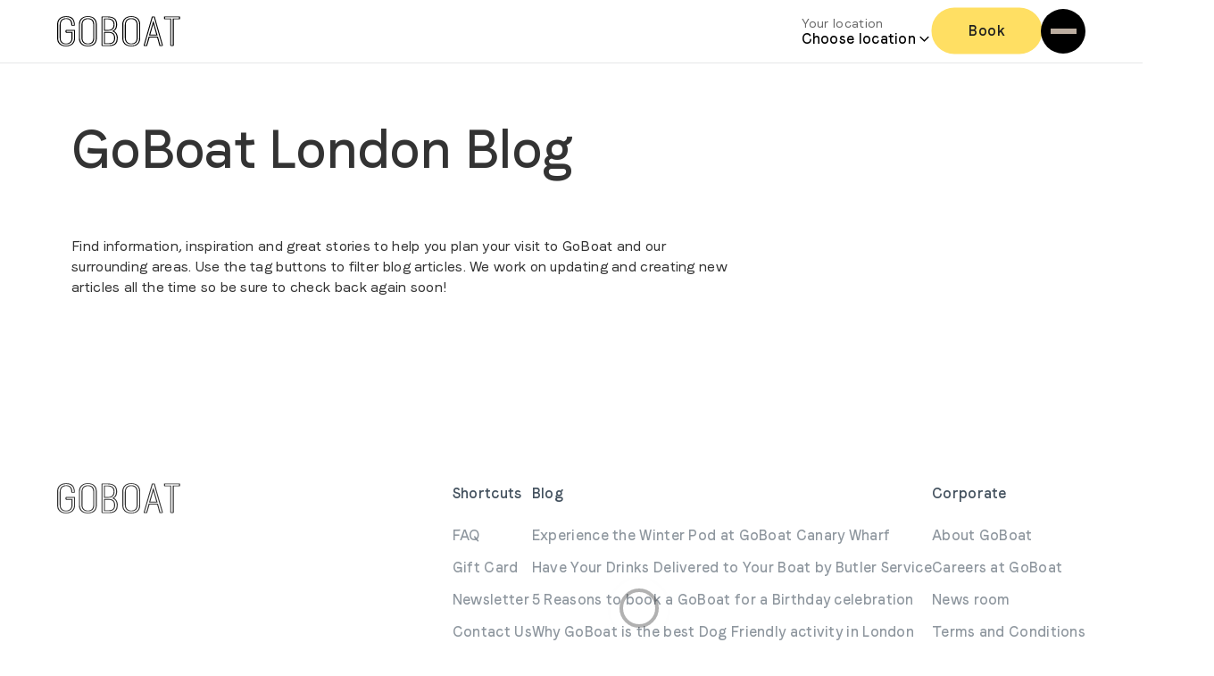

--- FILE ---
content_type: text/html; charset=utf-8
request_url: https://goboat.co.uk/en/articles?tags=river-thames
body_size: 106044
content:
<!DOCTYPE html><html lang="en"><head><meta charSet="utf-8"/><meta name="viewport" content="width=device-width, initial-scale=1"/><link rel="stylesheet" href="/_next/static/css/6bfc8e23fc032bf3.css" data-precedence="next"/><link rel="stylesheet" href="/_next/static/css/8f05f645f5a310bc.css" data-precedence="next"/><link rel="preload" as="script" fetchPriority="low" href="/_next/static/chunks/webpack-709a0c0abeedd492.js"/><script src="/_next/static/chunks/fd9d1056-333dca5f74598e2a.js" async=""></script><script src="/_next/static/chunks/23-bf4f01d9bccfcbb5.js" async=""></script><script src="/_next/static/chunks/main-app-7d7aa050a81bb705.js" async=""></script><script src="/_next/static/chunks/211-d62ffaf3ee94bf87.js" async=""></script><script src="/_next/static/chunks/976-570c6e76d8e3b82c.js" async=""></script><script src="/_next/static/chunks/399-bc213b51cce57590.js" async=""></script><script src="/_next/static/chunks/app/layout-6b66b5e6ed0b4c51.js" async=""></script><script src="/_next/static/chunks/320-45da5342ad4143fb.js" async=""></script><script src="/_next/static/chunks/63-b8b139c38632cf12.js" async=""></script><script src="/_next/static/chunks/647-0ba7afbf84a57f1c.js" async=""></script><script src="/_next/static/chunks/312-79aa75e312794ce5.js" async=""></script><script src="/_next/static/chunks/437-bb530f041cdaf15e.js" async=""></script><script src="/_next/static/chunks/589-0178d46995e88979.js" async=""></script><script src="/_next/static/chunks/579-c6d7b7b7b03a0de6.js" async=""></script><script src="/_next/static/chunks/140-d4f594a5ba2f5621.js" async=""></script><script src="/_next/static/chunks/66-1b3636005bfadbcc.js" async=""></script><script src="/_next/static/chunks/app/%5Blang%5D/page-9153bde7581ae434.js" async=""></script><script src="/_next/static/chunks/app/%5Blang%5D/layout-e59ca80a312a7950.js" async=""></script><script src="/_next/static/chunks/app/%5Blang%5D/%5B...slug%5D/page-3f227bbef7d9678f.js" async=""></script><link rel="preload" href="//cdn-4.convertexperiments.com/v1/js/10016447-10016946.js?environment=production" as="script"/><meta name="theme-color" content="#44525F"/><title>GoBoat London Blog - GoBoat UK</title><meta name="description" content="Get the latest news articles and tips from the GoBoat London crew in our blog. Want to know more about boating in London, read on!"/><meta name="robots" content="index, follow, max-snippet:-1"/><link rel="canonical" href="https://goboat.co.uk/en/articles"/><meta property="og:title" content="GoBoat UK - Blog"/><meta property="og:description" content="Get the latest news articles and tips from the GoBoat London crew in our blog. Want to know more about boating in London, read on!"/><meta property="og:url" content="/en/articles/"/><meta property="og:site_name" content="GoBoat UK"/><meta property="og:locale" content="en_US"/><meta property="og:type" content="website"/><meta name="twitter:card" content="summary"/><meta name="twitter:title" content="GoBoat UK - Blog"/><meta name="twitter:description" content="Get the latest news articles and tips from the GoBoat London crew in our blog. Want to know more about boating in London, read on!"/><link rel="icon" href="/favicon.ico"/><script src="/_next/static/chunks/polyfills-42372ed130431b0a.js" noModule=""></script><style data-styled="" data-styled-version="6.1.13">@supports not (font-variation-settings:normal){@font-face{font-family:Faro-Lucky-Regular;font-display:fallback;src:url('/fonts/Faro-RegularLucky.woff2') format('woff2'),url('/fonts/Faro-RegularLucky.woff') format('woff');font-weight:400;font-style:normal;text-rendering:optimizeLegibility;}@font-face{font-family:Faro-Lucky-SemiBold;font-display:fallback;src:url('/fonts/Faro-SemiBoldLucky.woff2') format('woff2'),url('/fonts/Faro-SemiBoldLucky.woff') format('woff');font-weight:600;font-style:normal;text-rendering:optimizeLegibility;}@font-face{font-family:Faro-Lucky-Bold;font-display:fallback;src:url('/fonts/Faro-BoldLucky.woff2') format('woff2'),url('/fonts/Faro-BoldLucky.woff') format('woff');font-weight:700;font-style:normal;text-rendering:optimizeLegibility;}@font-face{font-family:PublicSans-Regular;font-display:fallback;src:url('/fonts/PublicSans-Regular.woff2') format('woff2'),url('/fonts/PublicSans-Regular.woff') format('woff');font-weight:400;font-style:normal;text-rendering:optimizeLegibility;}@font-face{font-family:PublicSans-SemiBold;font-display:fallback;src:url('/fonts/PublicSans-SemiBold.woff2') format('woff2'),url('/fonts/PublicSans-SemiBold.woff') format('woff');font-weight:600;font-style:normal;text-rendering:optimizeLegibility;}@font-face{font-family:PublicSans-Bold;font-display:fallback;src:url('/fonts/PublicSans-Bold.woff2') format('woff2'),url('/fonts/PublicSans-Bold.woff') format('woff');font-weight:700;font-style:normal;text-rendering:optimizeLegibility;}@font-face{font-family:OpenSans-Regular;font-display:fallback;src:url('/fonts/OpenSans-Regular.woff2') format('woff2'),url('/fonts/OpenSans-Regular.woff') format('woff');font-weight:400;font-style:normal;text-rendering:optimizeLegibility;}@font-face{font-family:OpenSans-Medium-SemiBold;font-display:fallback;src:url('/fonts/OpenSans-SemiBold.woff2') format('woff2'),url('/fonts/OpenSans-SemiBold.woff') format('woff');font-weight:600;font-style:normal;text-rendering:optimizeLegibility;}@font-face{font-family:OpenSans-Bold;font-display:fallback;src:url('/fonts/OpenSans-Bold.woff2') format('woff2'),url('/fonts/OpenSans-Bold.woff') format('woff');font-weight:700;font-style:normal;text-rendering:optimizeLegibility;}@font-face{font-family:Klavika-Regular;font-display:fallback;src:url('/fonts/Klavika-Regular.woff2') format('woff2'),url('/fonts/Klavika-Regular.woff') format('woff');font-weight:400;font-style:normal;text-rendering:optimizeLegibility;}@font-face{font-family:Klavika-Medium-SemiBold;font-display:fallback;src:url('/fonts/Klavika-Medium.woff2') format('woff2'),url('/fonts/Klavika-Medium.woff') format('woff');font-weight:600;font-style:normal;text-rendering:optimizeLegibility;}@font-face{font-family:Klavika-Bold;font-display:fallback;src:url('/fonts/Klavika-Bold.woff2') format('woff2'),url('/fonts/Klavika-Bold.woff') format('woff');font-weight:700;font-style:normal;text-rendering:optimizeLegibility;}html,body{font-family:Faro-Lucky-Regular,-apple-system,BlinkMacSystemFont,Segoe UI,Roboto,Oxygen,Ubuntu,Cantarell,Fira Sans,Droid Sans,Helvetica Neue,sans-serif;}}/*!sc*/
@supports (font-variation-settings:normal){@font-face{font-family:Faro-Lucky-Variable;font-display:fallback;src:url('/fonts/Faro-Variable.woff2') format('woff2');font-weight:400 900;font-style:normal;}@font-face{font-family:PublicSans-Variable;font-display:fallback;src:url('/fonts/PublicSans-Variable.woff2') format('woff2');font-weight:400 700;font-style:normal;}@font-face{font-family:OpenSans-Variable;font-display:fallback;src:url('/fonts/OpenSans-Variable.woff2') format('woff2');font-weight:400 700;font-style:normal;}@font-face{font-family:Klavika-Regular;font-display:fallback;src:url('/fonts/Klavika-Regular.woff2') format('woff2'),url('/fonts/Klavika-Regular.woff') format('woff');font-weight:400 700;font-style:normal;text-rendering:optimizeLegibility;}@font-face{font-family:Klavika-Regular;font-display:fallback;src:url('/fonts/Klavika-Regular.woff2') format('woff2'),url('/fonts/Klavika-Regular.woff') format('woff');font-weight:400;font-style:normal;text-rendering:optimizeLegibility;}@font-face{font-family:Klavika-Medium-SemiBold;font-display:fallback;src:url('/fonts/Klavika-Medium.woff2') format('woff2'),url('/fonts/Klavika-Medium.woff') format('woff');font-weight:600;font-style:normal;text-rendering:optimizeLegibility;}@font-face{font-family:Klavika-Bold;font-display:fallback;src:url('/fonts/Klavika-Bold.woff2') format('woff2'),url('/fonts/Klavika-Bold.woff') format('woff');font-weight:700;font-style:normal;text-rendering:optimizeLegibility;}html,body{font-family:Faro-Lucky-Variable,-apple-system,BlinkMacSystemFont,Segoe UI,Roboto,Oxygen,Ubuntu,Cantarell,Fira Sans,Droid Sans,Helvetica Neue,sans-serif;}}/*!sc*/
html,body{padding:0;margin:0;scroll-padding-top:75px;scroll-behavior:smooth;}/*!sc*/
a{text-decoration:none;}/*!sc*/
*{box-sizing:border-box;}/*!sc*/
span.highlight-match{background-color:#FFDF63;}/*!sc*/
strong{font-weight:600;}/*!sc*/
.hide-scrollbar{scrollbar-width:none;-ms-overflow-style:none;-webkit-overflow-scrolling:touch;}/*!sc*/
.hide-scrollbar::-webkit-scrollbar{display:none;}/*!sc*/
data-styled.g1[id="sc-global-bZzndB1"]{content:"sc-global-bZzndB1,"}/*!sc*/
.bAXEZl{font-weight:600;font-style:normal;letter-spacing:0.3px;line-height:1.1;margin:0;padding:0;margin-top:0px;margin-bottom:32px;color:#333333;overflow-wrap:break-word;hyphens:manual;font-size:calc(2.375rem * 1);}/*!sc*/
@supports (font-variation-settings:normal){.bAXEZl{font-family:Faro-Lucky-Variable,-apple-system,BlinkMacSystemFont,Segoe UI,Roboto,Oxygen,Ubuntu,Cantarell,Fira Sans,Droid Sans,Helvetica Neue,sans-serif;}}/*!sc*/
@supports not (font-variation-settings:normal){.bAXEZl{font-family:Faro-Lucky-SemiBold,-apple-system,BlinkMacSystemFont,Segoe UI,Roboto,Oxygen,Ubuntu,Cantarell,Fira Sans,Droid Sans,Helvetica Neue,sans-serif;}}/*!sc*/
.sc-4a52215c-4 .bAXEZl,.sc-4a52215c-3 .bAXEZl{color:#1F1F1F;}/*!sc*/
@media (min-width:768px){.bAXEZl{font-size:calc(clamp(3.75rem, calc(3.75rem + calc(calc(100vw - 1280px)/32)), 3.75rem) * 1);}}/*!sc*/
data-styled.g8[id="sc-fbbe2e12-0"]{content:"bAXEZl,"}/*!sc*/
.bkjwwM{font-weight:400;font-style:normal;letter-spacing:0.3px;font-weight:400;line-height:1.444;margin:0;padding:0;color:#333333;margin-top:32px;margin-bottom:32px;overflow-wrap:break-word;hyphens:manual;font-size:1rem;}/*!sc*/
@supports (font-variation-settings:normal){.bkjwwM{font-family:Faro-Lucky-Variable,-apple-system,BlinkMacSystemFont,Segoe UI,Roboto,Oxygen,Ubuntu,Cantarell,Fira Sans,Droid Sans,Helvetica Neue,sans-serif;}}/*!sc*/
@supports not (font-variation-settings:normal){.bkjwwM{font-family:Faro-Lucky-Regular,-apple-system,BlinkMacSystemFont,Segoe UI,Roboto,Oxygen,Ubuntu,Cantarell,Fira Sans,Droid Sans,Helvetica Neue,sans-serif;}}/*!sc*/
.sc-4a52215c-4 .bkjwwM,.sc-4a52215c-3 .bkjwwM{color:#1F1F1F;}/*!sc*/
.bkjwwM a{color:#333333;text-decoration:underline;}/*!sc*/
.bkjwwM a:hover{color:#44525F;}/*!sc*/
@media (min-width:768px){.bkjwwM{font-size:clamp(1.00rem, calc(1.00rem + calc(calc(100vw - 1280px)/120)), 1.00rem);}}/*!sc*/
.dZEpOF{font-weight:400;font-style:normal;letter-spacing:0.3px;font-weight:400;line-height:1.444;margin:0;padding:0;color:#333333;margin-top:0px;margin-bottom:32px;overflow-wrap:break-word;hyphens:manual;font-size:1rem;}/*!sc*/
@supports (font-variation-settings:normal){.dZEpOF{font-family:Faro-Lucky-Variable,-apple-system,BlinkMacSystemFont,Segoe UI,Roboto,Oxygen,Ubuntu,Cantarell,Fira Sans,Droid Sans,Helvetica Neue,sans-serif;}}/*!sc*/
@supports not (font-variation-settings:normal){.dZEpOF{font-family:Faro-Lucky-Regular,-apple-system,BlinkMacSystemFont,Segoe UI,Roboto,Oxygen,Ubuntu,Cantarell,Fira Sans,Droid Sans,Helvetica Neue,sans-serif;}}/*!sc*/
.sc-4a52215c-4 .dZEpOF,.sc-4a52215c-3 .dZEpOF{color:#1F1F1F;}/*!sc*/
.dZEpOF a{color:#333333;text-decoration:underline;}/*!sc*/
.dZEpOF a:hover{color:#44525F;}/*!sc*/
@media (min-width:768px){.dZEpOF{font-size:clamp(1.00rem, calc(1.00rem + calc(calc(100vw - 1280px)/120)), 1.00rem);}}/*!sc*/
data-styled.g15[id="sc-fbbe2e12-7"]{content:"bkjwwM,dZEpOF,"}/*!sc*/
.gKdoVC{font-weight:400;font-style:normal;letter-spacing:0.3px;font-weight:400;line-height:1.444;margin:0;padding:0;color:#333333;margin-top:32px;margin-bottom:32px;overflow-wrap:break-word;hyphens:manual;font-size:0.875rem;}/*!sc*/
@supports (font-variation-settings:normal){.gKdoVC{font-family:Faro-Lucky-Variable,-apple-system,BlinkMacSystemFont,Segoe UI,Roboto,Oxygen,Ubuntu,Cantarell,Fira Sans,Droid Sans,Helvetica Neue,sans-serif;}}/*!sc*/
@supports not (font-variation-settings:normal){.gKdoVC{font-family:Faro-Lucky-Regular,-apple-system,BlinkMacSystemFont,Segoe UI,Roboto,Oxygen,Ubuntu,Cantarell,Fira Sans,Droid Sans,Helvetica Neue,sans-serif;}}/*!sc*/
.sc-4a52215c-4 .gKdoVC,.sc-4a52215c-3 .gKdoVC{color:#1F1F1F;}/*!sc*/
.gKdoVC a{color:#333333;text-decoration:underline;}/*!sc*/
.gKdoVC a:hover{color:#44525F;}/*!sc*/
@media (min-width:768px){.gKdoVC{font-size:clamp(0.88rem, calc(0.88rem + calc(calc(100vw - 1280px)/137.14)), 0.88rem);}}/*!sc*/
data-styled.g16[id="sc-fbbe2e12-8"]{content:"gKdoVC,"}/*!sc*/
.jxCMJJ{font-weight:600;font-style:normal;letter-spacing:0.3px;line-height:1.3;margin:0;padding:0;color:#333333;margin-top:0px;margin-bottom:0px;font-size:1rem;}/*!sc*/
@supports (font-variation-settings:normal){.jxCMJJ{font-family:Faro-Lucky-Variable,-apple-system,BlinkMacSystemFont,Segoe UI,Roboto,Oxygen,Ubuntu,Cantarell,Fira Sans,Droid Sans,Helvetica Neue,sans-serif;}}/*!sc*/
@supports not (font-variation-settings:normal){.jxCMJJ{font-family:Faro-Lucky-SemiBold,-apple-system,BlinkMacSystemFont,Segoe UI,Roboto,Oxygen,Ubuntu,Cantarell,Fira Sans,Droid Sans,Helvetica Neue,sans-serif;}}/*!sc*/
@media (min-width:768px){.jxCMJJ{font-size:clamp(1.00rem, calc(1.00rem + calc(calc(100vw - 1280px)/120)), 1.00rem);}}/*!sc*/
data-styled.g18[id="sc-fbbe2e12-10"]{content:"jxCMJJ,"}/*!sc*/
.jHLNVs{display:flex;flex-direction:column;min-height:100vh;background:#FFFFFF;}/*!sc*/
data-styled.g25[id="sc-170e5b9a-0"]{content:"jHLNVs,"}/*!sc*/
.ccvYKI{width:100%;padding:80px 0;background-color:#FFFFFF;}/*!sc*/
@media screen and (min-width:1181px){.ccvYKI{padding:80px 0 150px;}}/*!sc*/
@media print{.ccvYKI{display:none;}}/*!sc*/
data-styled.g26[id="sc-f8c2a85b-0"]{content:"ccvYKI,"}/*!sc*/
.xhYyG{font-weight:400;font-style:normal;letter-spacing:0.3px;display:flex;flex-direction:column;gap:48px;width:90%;margin:0 auto 80px;max-width:1440px;}/*!sc*/
@supports (font-variation-settings:normal){.xhYyG{font-family:Faro-Lucky-Variable,-apple-system,BlinkMacSystemFont,Segoe UI,Roboto,Oxygen,Ubuntu,Cantarell,Fira Sans,Droid Sans,Helvetica Neue,sans-serif;}}/*!sc*/
@supports not (font-variation-settings:normal){.xhYyG{font-family:Faro-Lucky-Regular,-apple-system,BlinkMacSystemFont,Segoe UI,Roboto,Oxygen,Ubuntu,Cantarell,Fira Sans,Droid Sans,Helvetica Neue,sans-serif;}}/*!sc*/
@media screen and (min-width:768px){.xhYyG{flex-direction:row;justify-content:space-between;margin-bottom:120px;}}/*!sc*/
data-styled.g27[id="sc-f8c2a85b-1"]{content:"xhYyG,"}/*!sc*/
.jlvjjJ{display:flex;flex-direction:column;gap:48px;}/*!sc*/
@media screen and (min-width:768px){.jlvjjJ{flex-direction:row;gap:104px;flex-wrap:wrap;}}/*!sc*/
@media screen and (min-width:1181px){.jlvjjJ{gap:150px;flex-wrap:nowrap;}}/*!sc*/
data-styled.g28[id="sc-f8c2a85b-2"]{content:"jlvjjJ,"}/*!sc*/
.dqpJYO{list-style:none;margin:0;padding:0;display:grid;gap:12px;height:fit-content;color:#333333;}/*!sc*/
data-styled.g29[id="sc-f8c2a85b-3"]{content:"dqpJYO,"}/*!sc*/
.cmdJmq{font-weight:700;font-style:normal;letter-spacing:0.3px;color:#44525F;margin:0 0 12px;}/*!sc*/
@supports (font-variation-settings:normal){.cmdJmq{font-family:Faro-Lucky-Variable,-apple-system,BlinkMacSystemFont,Segoe UI,Roboto,Oxygen,Ubuntu,Cantarell,Fira Sans,Droid Sans,Helvetica Neue,sans-serif;}}/*!sc*/
@supports not (font-variation-settings:normal){.cmdJmq{font-family:Faro-Lucky-Bold,-apple-system,BlinkMacSystemFont,Segoe UI,Roboto,Oxygen,Ubuntu,Cantarell,Fira Sans,Droid Sans,Helvetica Neue,sans-serif;}}/*!sc*/
data-styled.g30[id="sc-f8c2a85b-4"]{content:"cmdJmq,"}/*!sc*/
.hcPZhg{font-weight:600;font-style:normal;letter-spacing:0.3px;font-size:1rem;color:#44525F;opacity:0.6;}/*!sc*/
@supports (font-variation-settings:normal){.hcPZhg{font-family:Faro-Lucky-Variable,-apple-system,BlinkMacSystemFont,Segoe UI,Roboto,Oxygen,Ubuntu,Cantarell,Fira Sans,Droid Sans,Helvetica Neue,sans-serif;}}/*!sc*/
@supports not (font-variation-settings:normal){.hcPZhg{font-family:Faro-Lucky-SemiBold,-apple-system,BlinkMacSystemFont,Segoe UI,Roboto,Oxygen,Ubuntu,Cantarell,Fira Sans,Droid Sans,Helvetica Neue,sans-serif;}}/*!sc*/
@media screen and (min-width:768px){.hcPZhg{font-size:clamp(1.00rem, calc(1.00rem + calc(calc(100vw - 1280px)/120)), 1.00rem);}}/*!sc*/
data-styled.g31[id="sc-f8c2a85b-5"]{content:"hcPZhg,"}/*!sc*/
.jSEWQM{color:#44525F;display:flex;flex-direction:column-reverse;gap:24px;width:90%;margin:0 auto;max-width:1440px;}/*!sc*/
@media screen and (min-width:768px){.jSEWQM{flex-direction:row;justify-content:space-between;align-items:center;}}/*!sc*/
data-styled.g32[id="sc-f8c2a85b-6"]{content:"jSEWQM,"}/*!sc*/
.klczfO{margin:0;padding:0;list-style:none;display:flex;gap:32px;}/*!sc*/
@media screen and (min-width:768px){.klczfO{align-self:end;}}/*!sc*/
.klczfO >*{transition:transform 0.2s ease-out;}/*!sc*/
.klczfO >*:hover{transform:scale(0.95);}/*!sc*/
data-styled.g33[id="sc-f8c2a85b-7"]{content:"klczfO,"}/*!sc*/
.kvDBnz{font-weight:400;font-style:normal;letter-spacing:0.3px;font-size:12px;opacity:0.6;margin:0;}/*!sc*/
@supports (font-variation-settings:normal){.kvDBnz{font-family:Faro-Lucky-Variable,-apple-system,BlinkMacSystemFont,Segoe UI,Roboto,Oxygen,Ubuntu,Cantarell,Fira Sans,Droid Sans,Helvetica Neue,sans-serif;}}/*!sc*/
@supports not (font-variation-settings:normal){.kvDBnz{font-family:Faro-Lucky-Regular,-apple-system,BlinkMacSystemFont,Segoe UI,Roboto,Oxygen,Ubuntu,Cantarell,Fira Sans,Droid Sans,Helvetica Neue,sans-serif;}}/*!sc*/
@media screen and (min-width:768px){.kvDBnz{font-size:12px;}}/*!sc*/
data-styled.g34[id="sc-f8c2a85b-8"]{content:"kvDBnz,"}/*!sc*/
.eQTsam{font-weight:400;font-style:normal;letter-spacing:0.3px;font-size:12px;opacity:0.6;width:fit-content;background:none;color:inherit;border:none;padding:0;cursor:pointer;}/*!sc*/
@supports (font-variation-settings:normal){.eQTsam{font-family:Faro-Lucky-Variable,-apple-system,BlinkMacSystemFont,Segoe UI,Roboto,Oxygen,Ubuntu,Cantarell,Fira Sans,Droid Sans,Helvetica Neue,sans-serif;}}/*!sc*/
@supports not (font-variation-settings:normal){.eQTsam{font-family:Faro-Lucky-Regular,-apple-system,BlinkMacSystemFont,Segoe UI,Roboto,Oxygen,Ubuntu,Cantarell,Fira Sans,Droid Sans,Helvetica Neue,sans-serif;}}/*!sc*/
@media screen and (min-width:768px){.eQTsam{font-size:12px;}}/*!sc*/
data-styled.g35[id="sc-f8c2a85b-9"]{content:"eQTsam,"}/*!sc*/
.hOJwX{font-weight:700;font-style:normal;letter-spacing:0.3px;font-size:1rem;line-height:1.18;white-space:nowrap;letter-spacing:0.48px;display:block;border:none;border-radius:100px;box-shadow:0px 0px 0px 1.5px #FFDF63;cursor:pointer;opacity:1;padding:14px 34px;margin-top:16px;margin-bottom:16px;margin-left:0;margin-right:auto;background:#FFDF63;color:#1F1F1F;}/*!sc*/
@supports (font-variation-settings:normal){.hOJwX{font-family:Faro-Lucky-Variable,-apple-system,BlinkMacSystemFont,Segoe UI,Roboto,Oxygen,Ubuntu,Cantarell,Fira Sans,Droid Sans,Helvetica Neue,sans-serif;}}/*!sc*/
@supports not (font-variation-settings:normal){.hOJwX{font-family:Faro-Lucky-Bold,-apple-system,BlinkMacSystemFont,Segoe UI,Roboto,Oxygen,Ubuntu,Cantarell,Fira Sans,Droid Sans,Helvetica Neue,sans-serif;}}/*!sc*/
@media (min-width:768px){.hOJwX{font-size:clamp(1.00rem, calc(1.00rem + calc(calc(100vw - 1280px)/120)), 1.00rem);padding:18px 38px 17px;transition:transform 0.2s ease-out;}.hOJwX:hover{transform:scale(0.95);}}/*!sc*/
.hOJwX::after{content:'';background-size:1rem;background-repeat:no-repeat;width:1rem;height:1rem;display:none;margin-left:10px;vertical-align:middle;}/*!sc*/
@media (min-width:768px){.hOJwX::after{background-size:clamp(1.00rem, calc(1.00rem + calc(calc(100vw - 1280px)/120)), 1.00rem);width:clamp(1.00rem, calc(1.00rem + calc(calc(100vw - 1280px)/120)), 1.00rem);height:clamp(1.00rem, calc(1.00rem + calc(calc(100vw - 1280px)/120)), 1.00rem);}}/*!sc*/
data-styled.g37[id="sc-ffc7702c-0"]{content:"hOJwX,"}/*!sc*/
.bNAxac{position:fixed;top:0;left:0;right:0;z-index:10;width:100%;background-color:#fff;border-bottom-width:1px;border-bottom-style:solid;border-bottom-color:#e6e7e8;animation:none;animation-play-state:paused;animation-delay:calc(var(--scroll) * -40s);animation-iteration-count:1;animation-fill-mode:both;}/*!sc*/
@keyframes animate-background{from{background-color:transparent;border-bottom-color:transparent;}to{background-color:#fff;border-bottom-color:#e6e7e8;}}/*!sc*/
data-styled.g40[id="sc-f1544788-0"]{content:"bNAxac,"}/*!sc*/
.RjESp{display:flex;justify-content:space-between;align-items:center;gap:16px;width:90%;max-width:1440px;margin:0 auto;padding-top:10px;padding-bottom:10px;animation:none;animation-play-state:paused;animation-delay:calc(var(--scroll) * -40s);animation-iteration-count:1;animation-fill-mode:both;}/*!sc*/
@media (min-width:768px){.RjESp{gap:32px;}}/*!sc*/
@media (min-width:1181px){.RjESp{gap:50px;}}/*!sc*/
@keyframes animate-padding{from{padding-top:60px;}to{padding-top:10px;}}/*!sc*/
data-styled.g41[id="sc-f1544788-1"]{content:"RjESp,"}/*!sc*/
.iLetLj{filter:invert(1);animation:none;animation-play-state:paused;animation-delay:calc(var(--scroll) * -40s);animation-iteration-count:1;animation-fill-mode:both;}/*!sc*/
@keyframes invert{from{filter:invert(0);}to{filter:invert(1);}}/*!sc*/
data-styled.g42[id="sc-f1544788-2"]{content:"iLetLj,"}/*!sc*/
.hCchQS{display:flex;flex-shrink:0;z-index:11;}/*!sc*/
@media (min-width:768px){.hCchQS{gap:32px;}}/*!sc*/
@media (min-width:1181px){.hCchQS{gap:50px;}}/*!sc*/
data-styled.g43[id="sc-f1544788-3"]{content:"hCchQS,"}/*!sc*/
.ecfbiX{position:relative;transition:opacity 0.5s ease-in-out;opacity:1;pointer-events:auto;display:none;}/*!sc*/
@media (min-width:768px){.ecfbiX{display:flex;flex-direction:column;justify-content:center;}}/*!sc*/
data-styled.g44[id="sc-f1544788-4"]{content:"ecfbiX,"}/*!sc*/
.dKMWPg{display:flex;flex-direction:column;gap:6px;text-align:start;background:transparent;border:none;padding:0;cursor:pointer;filter:invert(1);animation:none;animation-play-state:paused;animation-delay:calc(var(--scroll) * -40s);animation-iteration-count:1;animation-fill-mode:both;}/*!sc*/
@keyframes invert{from{filter:invert(0);}to{filter:invert(1);}}/*!sc*/
data-styled.g45[id="sc-f1544788-5"]{content:"dKMWPg,"}/*!sc*/
.kvHfxf{line-height:16px;color:#FFFFFF;opacity:0.6;margin:0;}/*!sc*/
data-styled.g46[id="sc-f1544788-6"]{content:"kvHfxf,"}/*!sc*/
.cksiiH{font-weight:600;font-style:normal;letter-spacing:0.3px;line-height:19px;color:#FFFFFF;margin:0;}/*!sc*/
@supports (font-variation-settings:normal){.cksiiH{font-family:Faro-Lucky-Variable,-apple-system,BlinkMacSystemFont,Segoe UI,Roboto,Oxygen,Ubuntu,Cantarell,Fira Sans,Droid Sans,Helvetica Neue,sans-serif;}}/*!sc*/
@supports not (font-variation-settings:normal){.cksiiH{font-family:Faro-Lucky-SemiBold,-apple-system,BlinkMacSystemFont,Segoe UI,Roboto,Oxygen,Ubuntu,Cantarell,Fira Sans,Droid Sans,Helvetica Neue,sans-serif;}}/*!sc*/
data-styled.g47[id="sc-f1544788-7"]{content:"cksiiH,"}/*!sc*/
.cbcAxd{display:flex;gap:22px;align-items:center;color:#FFFFFF;}/*!sc*/
data-styled.g48[id="sc-f1544788-8"]{content:"cbcAxd,"}/*!sc*/
.iEFMIP{margin:0;padding:16px 40px 15px;transition:transform 0.2s ease-out,opacity 0.5s ease-in-out;opacity:1;pointer-events:auto;display:none;}/*!sc*/
@media (min-width:768px){.iEFMIP{display:unset;}}/*!sc*/
data-styled.g55[id="sc-f1544788-15"]{content:"iEFMIP,"}/*!sc*/
.bjOOwI{width:50px;height:50px;border:none;border-radius:100px;background-color:#fff;display:flex;flex-direction:column;gap:4px;justify-content:center;align-items:center;cursor:pointer;filter:invert(1);animation-play-state:paused;animation-delay:calc(var(--scroll) * -40s);animation-iteration-count:1;animation-fill-mode:both;}/*!sc*/
@keyframes invert{from{filter:invert(0);}to{filter:invert(1);}}/*!sc*/
.bjOOwI span:nth-child(1){width:29px;}/*!sc*/
.bjOOwI span:nth-child(2){transform:none;}/*!sc*/
.bjOOwI span:nth-child(3){transform:none;}/*!sc*/
data-styled.g56[id="sc-f1544788-16"]{content:"bjOOwI,"}/*!sc*/
.jlGUqf{width:29px;height:2px;background-color:#44525F;transition-property:width,transform;transition-duration:0.2s;transition-timing-function:ease-in-out;}/*!sc*/
data-styled.g57[id="sc-f1544788-17"]{content:"jlGUqf,"}/*!sc*/
.PKozI{position:absolute;top:0;right:-100vw;height:100vh;width:100vw;display:flex;flex-direction:column;justify-content:center;background-color:#44525F;padding:30% 10% 15%;transition:right 0.5s ease-in-out;}/*!sc*/
@supports (height:100dvh){.PKozI{height:100dvh;}}/*!sc*/
@media only screen and (min-width:768px){.PKozI{right:-50vw;width:50vw;padding:10%;}}/*!sc*/
data-styled.g58[id="sc-f1544788-18"]{content:"PKozI,"}/*!sc*/
.hrBSUp{display:flex;flex-direction:column;gap:60px;max-height:100%;overflow-y:auto;overflow-x:hidden;}/*!sc*/
data-styled.g59[id="sc-f1544788-19"]{content:"hrBSUp,"}/*!sc*/
.hMJzuX{display:flex;flex-direction:column;gap:16px;}/*!sc*/
data-styled.g60[id="sc-f1544788-20"]{content:"hMJzuX,"}/*!sc*/
.blMctT{font-size:clamp(1.38rem, calc(1.38rem + calc(calc(100vw - 1280px)/87.27)), 1.38rem);color:rgba(255, 255, 255, 0.4);margin:0;}/*!sc*/
data-styled.g61[id="sc-f1544788-21"]{content:"blMctT,"}/*!sc*/
.hKLEwl{font-weight:400;font-style:normal;letter-spacing:0.3px;font-size:clamp(1.38rem, calc(1.38rem + calc(calc(100vw - 1280px)/87.27)), 1.38rem);color:#FFFFFF;margin-left:0;transition:transform 0.2s;}/*!sc*/
@supports (font-variation-settings:normal){.hKLEwl{font-family:Faro-Lucky-Variable,-apple-system,BlinkMacSystemFont,Segoe UI,Roboto,Oxygen,Ubuntu,Cantarell,Fira Sans,Droid Sans,Helvetica Neue,sans-serif;}}/*!sc*/
@supports not (font-variation-settings:normal){.hKLEwl{font-family:Faro-Lucky-Regular,-apple-system,BlinkMacSystemFont,Segoe UI,Roboto,Oxygen,Ubuntu,Cantarell,Fira Sans,Droid Sans,Helvetica Neue,sans-serif;}}/*!sc*/
.hKLEwl:hover{transform:translate(5px);}/*!sc*/
data-styled.g62[id="sc-f1544788-22"]{content:"hKLEwl,"}/*!sc*/
.epypWd{flex:1;background-color:#FFFFFF;margin-top:70px;}/*!sc*/
data-styled.g67[id="sc-8f5b077d-0"]{content:"epypWd,"}/*!sc*/
.iYPbVn{position:relative;display:grid;width:100%;margin:32px 0 32px;padding:32px 0 0px;grid-template-columns:16px 0px minmax(0px, 1440px) 0px 16px;}/*!sc*/
@media screen and (min-width:768px){.iYPbVn{display:grid;grid-template-columns:80px 1fr minmax(0px, 1440px) 1fr 80px;}}/*!sc*/
@media screen and (min-width:1700px){.iYPbVn{grid-template-columns:minmax(80px, 1fr) minmax(50px, 160px) 1440px minmax(50px, 160px) minmax(80px, 1fr);}}/*!sc*/
.dsOWUG{position:relative;display:grid;width:100%;margin:32px 0 32px;padding:0px 0 0px;grid-template-columns:16px 0px minmax(0px, 1440px) 0px 16px;}/*!sc*/
@media screen and (min-width:768px){.dsOWUG{display:grid;grid-template-columns:80px 1fr minmax(0px, 1440px) 1fr 80px;}}/*!sc*/
@media screen and (min-width:1700px){.dsOWUG{grid-template-columns:minmax(80px, 1fr) minmax(50px, 160px) 1440px minmax(50px, 160px) minmax(80px, 1fr);}}/*!sc*/
data-styled.g68[id="sc-7cc65d04-0"]{content:"iYPbVn,dsOWUG,"}/*!sc*/
.dYZiWO{display:grid;width:100%;grid-template-columns:16px 1fr 16px;column-gap:0px;grid-column:1/-1;padding:0 0px;z-index:1;}/*!sc*/
@media screen and (min-width:768px){.dYZiWO{grid-template-columns:repeat(12, minmax(0px, 98px));column-gap:24px;grid-column:3/-3;}}/*!sc*/
@media screen and (min-width:1700px){.dYZiWO{grid-column:3/-3;grid-template-columns:repeat(12, 98px);}}/*!sc*/
.jKXyVk{display:grid;width:100%;grid-template-columns:16px 1fr 16px;column-gap:0px;grid-column:1/-1;padding:0 0px;z-index:auto;}/*!sc*/
@media screen and (min-width:768px){.jKXyVk{grid-template-columns:repeat(12, minmax(0px, 98px));column-gap:24px;grid-column:3/-3;}}/*!sc*/
@media screen and (min-width:1700px){.jKXyVk{grid-column:3/-3;grid-template-columns:repeat(12, 98px);}}/*!sc*/
data-styled.g69[id="sc-7cc65d04-1"]{content:"dYZiWO,jKXyVk,"}/*!sc*/
.bqXVqy{grid-column:2;grid-row:1;}/*!sc*/
@media screen and (min-width:768px){.bqXVqy{grid-row:unset;grid-column:1/span 12;display:block;}}/*!sc*/
@media screen and (min-width:1700px){.bqXVqy{grid-column:1/span 12;}}/*!sc*/
.bipxEa{grid-column:2;grid-row:1;}/*!sc*/
@media screen and (min-width:768px){.bipxEa{grid-row:unset;grid-column:1/span 8;display:block;}}/*!sc*/
@media screen and (min-width:1700px){.bipxEa{grid-column:1/span 8;}}/*!sc*/
.kcpGJp{grid-column:2;grid-row:2;}/*!sc*/
@media screen and (min-width:768px){.kcpGJp{grid-row:unset;grid-column:9/span 4;display:block;}}/*!sc*/
@media screen and (min-width:1700px){.kcpGJp{grid-column:9/span 4;}}/*!sc*/
data-styled.g70[id="sc-7cc65d04-2"]{content:"bqXVqy,bipxEa,kcpGJp,"}/*!sc*/
.ZeoHv{display:flex;justify-content:center;align-items:center;height:80vh;position:absolute;width:100%;z-index:1000;}/*!sc*/
data-styled.g77[id="sc-19427f92-0"]{content:"ZeoHv,"}/*!sc*/
.cyldlQ{display:inline-block;position:relative;width:80px;height:80px;}/*!sc*/
data-styled.g78[id="sc-19427f92-1"]{content:"cyldlQ,"}/*!sc*/
.eghPQm{position:absolute;border:4px solid #333333;opacity:1;border-radius:50%;animation:lds-ripple 1s cubic-bezier(0,0.2,0.8,1) infinite;}/*!sc*/
.eghPQm:nth-of-type(2){animation-delay:-0.5s;}/*!sc*/
@keyframes lds-ripple{0%{top:36px;left:36px;width:0;height:0;opacity:0;}4.9%{top:36px;left:36px;width:0;height:0;opacity:0;}5%{top:36px;left:36px;width:0;height:0;opacity:1;}100%{top:0px;left:0px;width:72px;height:72px;opacity:0;}}/*!sc*/
data-styled.g79[id="sc-19427f92-2"]{content:"eghPQm,"}/*!sc*/
.elnhfL{align-self:normal;}/*!sc*/
data-styled.g93[id="sc-70b0c6e2-0"]{content:"elnhfL,"}/*!sc*/
</style></head><body><script>(self.__next_s=self.__next_s||[]).push([0,{"children":"!function () { \"use strict\"; function l(e) { for (var t = e, r = 0, n = document.cookie.split(\";\"); r < n.length; r++) { var o = n[r].split(\"=\"); if (o[0].trim() === t) return o[1] } } function s(e) { return localStorage.getItem(e) } function u(e) { return window[e] } function A(e, t) { e = document.querySelector(e); return t ? null == e ? void 0 : e.getAttribute(t) : null == e ? void 0 : e.textContent } var e = window, t = document, r = \"script\", n = \"dataLayer\", o = \"https://zahyqcrd.goboat.co.uk\", a = \"https://load.zahyqcrd.goboat.co.uk\", i = \"26qzahyqcrd\", c = \"5mzmcm=aWQ9R1RNLUtYMjhSSjNC&page=3\", g = \"cookie\", v = \"device_id\", E = \"\", d = !1; try { var d = !!g && (m = navigator.userAgent, !!(m = new RegExp(\"Version/([0-9._]+)(.*Mobile)?.*Safari.*\").exec(m))) && 16.4 <= parseFloat(m[1]), f = \"stapeUserId\" === g, I = d && !f ? function (e, t, r) { void 0 === t && (t = \"\"); var n = { cookie: l, localStorage: s, jsVariable: u, cssSelector: A }, t = Array.isArray(t) ? t : [t]; if (e && n[e]) for (var o = n[e], a = 0, i = t; a < i.length; a++) { var c = i[a], c = r ? o(c, r) : o(c); if (c) return c } else console.warn(\"invalid uid source\", e) }(g, v, E) : void 0; d = d && (!!I || f) } catch (e) { console.error(e) } var m = e, g = (m[n] = m[n] || [], m[n].push({ \"gtm.start\": (new Date).getTime(), event: \"gtm.js\" }), t.getElementsByTagName(r)[0]), v = I ? \"&bi=\" + encodeURIComponent(I) : \"\", E = t.createElement(r), f = (d && (i = 8 < i.length ? i.replace(/([a-z]{8}$)/, \"kp$1\") : \"kp\" + i), !d && a ? a : o); E.async = !0, E.src = f + \"/\" + i + \".js?\" + c + v, null != (e = g.parentNode) && e.insertBefore(E, g) }();","id":"custom-gtm-loader-head"}])</script><noscript><iframe src="https://load.zahyqcrd.goboat.co.uk/ns.html?id=GTM-KX28RJ3B" height="0" width="0" style="display:none;visibility:hidden"></iframe></noscript><!--$!--><template data-dgst="BAILOUT_TO_CLIENT_SIDE_RENDERING"></template><!--/$--><script>(self.__next_s=self.__next_s||[]).push(["//cdn-4.convertexperiments.com/v1/js/10016447-10016946.js?environment=production",{"defer":false}])</script><div class="sc-170e5b9a-0 jHLNVs"><div class="sc-f1544788-0 bNAxac"><div class="sc-f1544788-1 RjESp"><div class="sc-f1544788-2 iLetLj"><a aria-label="Go to front page" href="/"><svg width="138" height="34" viewBox="0 0 98 24" fill="none" xmlns="http://www.w3.org/2000/svg" style="vertical-align:middle"><path fill="#FFFFFF" d="M14.2554 17.5079v-6.5641H7.36057c-.18856 0-.36941.074-.50275.2059-.13333.1318-.20824.3106-.20824.497v.8454c0 .1864.07491.3652.20824.4971.13334.1318.31419.2059.50275.2059h4.07403v4.3128c0 2.1283-1.3243 4.2742-4.28377 4.2742-2.66623 0-4.32996-1.6397-4.32996-4.2742V6.81195c0-2.85237 1.65306-4.55536 4.41528-4.55536 3.31505 0 3.97095 2.49385 4.05445 4.8928.0041.12185.0559.23736.1444.32226.0885.08489.2069.13253.3302.13292h1.8735c.0637-.0002.1268-.01306.1855-.03782.0586-.02476.1117-.06091.1559-.10631.0443-.0454.0789-.09913.1017-.15799.0229-.05887.0336-.12168.0314-.1847C13.9515 2.13884 11.8701 0 7.23615 0 2.70711 0 0 2.42882 0 6.50264V17.5079C0 21.5729 2.66623 24 7.15083 24c5.23827 0 7.10997-3.3497 7.10997-6.4921h-.0054Zm-13.421759 0V6.50264C.833641 2.9051 3.28657.671353 7.24148.671353c3.95492 0 6.10562 2.221437 6.10562 6.256587 0 0 .0125.17575-.2061.17575h-.8497c-.0233.00277-.047-.00002-.069-.00813-.0221-.00812-.0418-.02133-.0577-.03852-.0158-.0172-.0272-.03789-.0333-.06035-.0061-.02245-.0067-.04602-.0017-.06875 0-1.98769-.6364-5.32513-4.89345-5.32513-4.69079 0-5.19737 3.64851-5.19737 5.21793V17.5079c0 3.0686 1.9108 4.8981 5.11205 4.8981 3.77357 0 5.11207-2.6362 5.11207-4.8981v-4.9684H7.82094c-.10418 0-.2041-.0409-.27777-.1137-.07367-.0729-.11505-.1716-.11505-.2747v-.1564c-.00095-.0516.00852-.1028.02783-.1508.01932-.0479.04811-.0916.08468-.1284.03657-.0368.08019-.066.12832-.086.04813-.0199.0998-.0302.15199-.0302h5.65066v5.9086c0 3.5659-2.4885 5.8682-6.32077 5.8682-3.90158-.0018-6.322521-2.2478-6.322521-5.8682M29.5476 17.2969V6.88218c0-1.95958-.6595-5.25132-5.0677-5.25132-4.7494 0-5.1049 3.99297-5.1049 5.2232V17.188c0 1.9332.6648 5.1828 5.1103 5.1828 4.1877 0 5.0676-2.761 5.0676-5.0739h-.0053Zm-9.3923-.1089V6.85406c0-2.85237 1.6211-4.55712 4.33-4.55712s4.2411 1.63445 4.2411 4.59227V17.2969c0 2.9104-1.4682 4.4517-4.2411 4.4517-2.7729 0-4.33-1.6643-4.33-4.5606Z"></path><path fill="#FFFFFF" d="M31.5836 17.473V6.52744c0-4.08788-2.6574-6.52548619-7.11-6.52548619C19.2069.00019634 17.3281 3.37278 17.3281 6.52744V17.473c0 4.1476 2.6058 6.5272 7.1491 6.5272 6.1821 0 7.1099-4.0896 7.1099-6.5272h-.0035Zm-13.4254 0V6.52744c0-3.60633 2.4885-5.938491 6.3225-5.938491 4.6268 0 6.2674 3.070301 6.2674 5.938491V17.473c0 3.8066-2.2218 5.9015-6.2709 5.9015-3.9585 0-6.3225-2.2056-6.3225-5.9015M37.2969 12.5371v9.6204h3.8251c3.523 0 5.0232-1.4323 5.0232-4.7926 0-3.3603-1.6442-4.8278-5.3325-4.8278h-3.5158Zm8.0253 4.8278c0 1.9332-.4763 4.1669-4.1966 4.1669H38.079v-8.3356h2.7337c3.0733 0 4.506 1.3269 4.506 4.1687"></path><path fill="#FFFFFF" d="M40.0606.248047h-4.2784c-.1399.002305-.2733.05887-.3714.157498-.098.098628-.153.231419-.153.369743V22.937c0 .2257.0906.4423.2519.6021.1613.1598.3801.2498.6084.2502h5.1387c4.8224 0 6.9731-1.9806 6.9731-6.4235 0-1.7575-.4764-4.1037-2.7498-5.3902l-.2186-.1247.2044-.1371c1.5535-1.0334 2.277-2.63623 2.277-5.04396 0-4.32337-2.5152-6.421793-7.6823-6.421793ZM43.6564 11.951c3.2422.8383 3.747 3.7171 3.747 5.4218 0 3.9315-1.9553 5.7628-6.1466 5.7628h-4.8205c-.1066 0-.2087-.0419-.2841-.1164-.0753-.0745-.1176-.1755-.1176-.2808V1.14963c.0004-.03631.0082-.07216.0228-.10548.0146-.03333.0357-.06345.0622-.08863.0264-.025179.0577-.044911.0919-.058051.0342-.013139.0708-.019425.1075-.018491h3.7327c4.6215 0 6.8718 1.889282 6.8718 5.799652 0 2.67662-1.0665 4.40597-3.2582 5.27237"></path><path fill="#FFFFFF" d="M40.1487 1.84121h-2.844v9.75749h3.1586c3.4821 0 5.2454-1.66083 5.2454-4.93499 0-3.20211-1.8664-4.82777-5.5547-4.82777l-.0053.00527Zm.3146 9.09669h-2.3819V2.45984h2.0673c3.0928 0 4.7281 1.45518 4.7281 4.20211 0 2.79613-1.5269 4.27415-4.4189 4.27415M53.875 6.85347V17.1856c0 1.9332.6666 5.1828 5.1138 5.1828 4.1913 0 5.0676-2.7592 5.0676-5.072V6.88159c0-1.96134-.6558-5.25659-5.0676-5.25659-4.7441 0-5.1138 3.99824-5.1138 5.22847Zm9.3531.03515V17.2964c0 2.9086-1.4646 4.4463-4.2393 4.4463-2.7746 0-4.3281-1.659-4.3281-4.5571V6.85347c0-2.85237 1.6175-4.55712 4.3281-4.55712 2.7107 0 4.2393 1.63269 4.2393 4.59227Z"></path><path fill="#FFFFFF" d="M58.9868 0c-5.2721 0-7.1509 3.37258-7.1509 6.52724V17.471c0 4.1494 2.6076 6.529 7.1509 6.529 6.1821 0 7.1099-4.0896 7.1099-6.529V6.52724C66.0967 2.43937 63.4394 0 58.9868 0Zm6.2798 17.471c0 3.8067-2.2289 5.9033-6.2798 5.9033-3.9603 0-6.3226-2.2056-6.3226-5.9033V6.52724c0-3.60808 2.4885-5.938488 6.3226-5.938488 4.6303 0 6.2798 3.068538 6.2798 5.938488V17.471ZM71.691 23.35l1.8734-6.4148h6.0044l1.7224 6.3269c.0398.1452.1267.2734.2475.3649.1208.0914.2687.1411.4208.1413h1.3633c.1178-.0003.234-.0275.3394-.0796.1054-.052.1973-.1274.2683-.2203.0711-.0929.1195-.2007.1414-.3152.0219-.1144.0168-.2324-.015-.3445L77.7842.738377c-.0426-.145773-.1317-.274011-.2541-.365556-.1224-.091545-.2715-.141483-.4249-.142352h-1.1749c-.153.001135-.3014.050992-.4234.142171-.122.091179-.211.218821-.2539.36398L68.8772 23.0319c-.0244.0861-.0283.1766-.0115.2644.0169.0878.054.1706.1086.2419.0545.0713.125.1292.2059.1691.0809.0399.1701.0607.2605.061h1.6886c.1267-.0004.25-.0413.3512-.1167.1013-.0754.1751-.1813.2105-.3016ZM76.2875.85437h.4657c.0701.000093.1382.022801.1941.064673.0558.041872.0963.100617.1152.167317l6.2212 21.81374c.0069.0243.008.0499.0031.0747-.0048.0248-.0154.0482-.0309.0683s-.0355.0364-.0584.0476c-.0229.0111-.0482.0169-.0737.0167h-.7679c-.0679.0001-.1338-.0219-.1878-.0625-.054-.0407-.0929-.0977-.1108-.1624l-1.8468-6.5747h-7.3819l-1.8326 6.5395c-.0202.0756-.0652.1423-.1279.1897-.0628.0474-.1398.0728-.2187.0722h-.6879c-.0357 0-.0708-.0082-.1027-.0239s-.0596-.0385-.0812-.0666c-.0215-.0281-.0361-.0607-.0428-.0953-.0066-.0346-.0051-.0703.0045-.1042L75.98 1.0846c.0192-.06608.0596-.124226.115-.165731.0555-.041506.123-.064135.1925-.064499Z"></path><path fill="#FFFFFF" d="m76.3768 3.86659-3.283 11.47451h6.8397L76.6523 3.86659c-.009-.02921-.0272-.05479-.052-.07297-.0248-.01818-.0549-.028-.0858-.028-.0309 0-.0609.00982-.0857.028-.0248.01818-.0431.04376-.052.07297Zm.1386 2.34446 2.3836 8.50435h-4.7725l2.3889-8.50435ZM90.6353 23.7352h1.534c.1706 0 .3343-.067.455-.1863.1207-.1193.1884-.2811.1884-.4499V2.44878h4.5398c.0559 0 .1113-.01092.1629-.03214.0517-.02122.0986-.05232.1381-.09151.0395-.03919.0707-.0857.0919-.13686.0213-.05117.0321-.10598.0319-.16128V.621011c0-.111562-.0447-.218581-.1243-.297632-.0797-.079052-.1877-.123695-.3005-.12416H85.4539c-.1133.000465-.2218.045294-.3017.124674-.08.079381-.1249.186847-.1249.298876V2.02874c0 .11187.045.21916.125.29826.08.0791.1885.12354.3016.12354h4.538V23.1008c.0009.1683.0691.3294.1896.4482.1205.1188.2836.1858.4538.1862ZM85.8521 1.56829v-.4587c0-.06759.0272-.132406.0755-.180196.0483-.047791.1139-.074639.1822-.074639h10.6045c.0736 0 .1441.028885.1961.080301.052.051416.0812.121154.0812.193864v.41828c.0003.03615-.0067.07199-.0206.10546-.0138.03346-.0342.06389-.06.08954-.0257.02564-.0564.046-.0901.05988-.0338.01389-.07.02104-.1066.02104h-4.6836V22.7722c0 .0887-.0356.1738-.0989.2367-.0632.0629-.1491.0985-.2389.0989h-.5794c-.0901 0-.1764-.0353-.2401-.0983-.0637-.0629-.0994-.1483-.0994-.2373V1.82312h-4.6606c-.0342.00047-.068-.00578-.0997-.01838-.0317-.0126-.0605-.03129-.0849-.055-.0243-.02371-.0436-.05196-.0567-.08311-.0132-.03115-.02-.06458-.02-.09834Z"></path></svg></a></div><div class="sc-f1544788-3 hCchQS"><div class="sc-f1544788-4 ecfbiX"><button id="headlessui-listbox-button-:R36ajtr7ncq:" aria-haspopup="listbox" aria-expanded="false" data-headlessui-state="" class="sc-f1544788-5 dKMWPg"><p class="sc-fbbe2e12-8 gKdoVC sc-f1544788-6 kvHfxf">Your location</p><div class="sc-f1544788-8 cbcAxd"><p class="sc-fbbe2e12-7 bkjwwM sc-f1544788-7 cksiiH">Choose location</p><svg xmlns="http://www.w3.org/2000/svg" fill="none" stroke="currentColor" viewBox="0 0 24 24" width="19" stroke-width="2"><path d="m6 9 6 6 6-6"></path></svg></div></button></div><a style="pointer-events:auto" href="https://booking.goboat.co.uk/booking?country=United Kingdom&amp;lang=en"><button class="sc-ffc7702c-0 hOJwX sc-f1544788-15 iEFMIP" type="button">Book</button></a><button aria-label="Open menu" class="sc-f1544788-16 bjOOwI"><span class="sc-f1544788-17 jlGUqf"></span><span class="sc-f1544788-17 jlGUqf"></span><span class="sc-f1544788-17 jlGUqf"></span></button></div></div><div class="sc-f1544788-18 PKozI"><div class="sc-f1544788-19 hrBSUp"><div class="sc-f1544788-20 hMJzuX"></div><div class="sc-f1544788-20 hMJzuX"><p class="sc-fbbe2e12-7 bkjwwM sc-f1544788-21 blMctT">Experience</p><a class="sc-fbbe2e12-10 jxCMJJ sc-f1544788-22 hKLEwl" href="/en/how-goboat-works">How GoBoat works</a><a class="sc-fbbe2e12-10 jxCMJJ sc-f1544788-22 hKLEwl" href="/en/corporate-bookings">Corporate bookings</a><a class="sc-fbbe2e12-10 jxCMJJ sc-f1544788-22 hKLEwl" href="/en/student-discount">Student discount</a><a class="sc-fbbe2e12-10 jxCMJJ sc-f1544788-22 hKLEwl" href="/en/your-goboat-experience">Your GoBoat Experience</a></div><div class="sc-f1544788-20 hMJzuX"><p class="sc-fbbe2e12-7 bkjwwM sc-f1544788-21 blMctT">Services</p><a class="sc-fbbe2e12-10 jxCMJJ sc-f1544788-22 hKLEwl" href="/en/goboat-giftcard">Buy a Gift Card</a><a class="sc-fbbe2e12-10 jxCMJJ sc-f1544788-22 hKLEwl" href="/en/food">Food at GoBoat London</a><a class="sc-fbbe2e12-10 jxCMJJ sc-f1544788-22 hKLEwl" href="/en/weather-policy">Weather policy</a><a class="sc-fbbe2e12-10 jxCMJJ sc-f1544788-22 hKLEwl" href="/en/alcohol-policy">Alcohol policy</a></div><div class="sc-f1544788-20 hMJzuX"><p class="sc-fbbe2e12-7 bkjwwM sc-f1544788-21 blMctT">Short cuts</p><a class="sc-fbbe2e12-10 jxCMJJ sc-f1544788-22 hKLEwl" href="/en/faq">FAQ</a><a class="sc-fbbe2e12-10 jxCMJJ sc-f1544788-22 hKLEwl" href="/en/articles">GoBoat London Blog</a><a class="sc-fbbe2e12-10 jxCMJJ sc-f1544788-22 hKLEwl" href="/en/newsletter">Newsletter</a><a class="sc-fbbe2e12-10 jxCMJJ sc-f1544788-22 hKLEwl" href="/en/contact-us">Contact Us</a></div></div></div></div><section><script type="application/ld+json">{"@context":"https://schema.org","@graph":[{"@type":"WebSite","@id":"/#website","url":"/","name":"GoBoat UK","description":"GoBoat - Sustainable Boat Rental in the UK","potentialAction":[{"@type":"SearchAction","target":{"@type":"EntryPoint","urlTemplate":"/?s={search_term_string}"},"query-input":"required name=search_term_string"}],"inLanguage":"en-US"},{"@type":"WebPage","@id":"/en/articles/#webpage","url":"/en/articles/","name":"GoBoat London Blog - GoBoat UK","isPartOf":{"@id":"/#website"},"datePublished":"2022-12-07T14:18:41+00:00","dateModified":"2025-10-31T22:17:55+00:00","description":"Get the latest news articles and tips from the GoBoat London crew in our blog. Want to know more about boating in London, read on!","breadcrumb":{"@id":"/en/articles/#breadcrumb"},"inLanguage":"en-US","potentialAction":[{"@type":"ReadAction","target":["/en/articles/"]}]},{"@type":"BreadcrumbList","@id":"/en/articles/#breadcrumb","itemListElement":[{"@type":"ListItem","position":1,"name":"Home","item":"/"},{"@type":"ListItem","position":2,"name":"GoBoat &#8211; Front Page (Nest all pages under this page)","item":"/en/"},{"@type":"ListItem","position":3,"name":"GoBoat London Blog"}]}]}</script></section><main class="sc-8f5b077d-0 epypWd"><div tabindex="0" style="width:100%;outline:none"><div class="sc-7cc65d04-0 iYPbVn"><div class="sc-7cc65d04-1 dYZiWO"><div class="sc-7cc65d04-2 bqXVqy"><h1 class="sc-fbbe2e12-0 bAXEZl">GoBoat London Blog</h1></div></div></div><div class="sc-7cc65d04-0 dsOWUG"><div class="sc-7cc65d04-1 dYZiWO"><div class="sc-7cc65d04-2 bipxEa"><p class="sc-fbbe2e12-7 dZEpOF">
Find information, inspiration and great stories to help you plan your visit to GoBoat and our surrounding areas. Use the tag buttons to filter blog articles. We work on updating and creating new articles all the time so be sure to check back again soon!
</p></div><div class="sc-7cc65d04-2 kcpGJp"></div></div></div><div class="sc-7cc65d04-0 dsOWUG"><div class="sc-7cc65d04-1 jKXyVk"><div class="sc-7cc65d04-2 bqXVqy"><!--$!--><template data-dgst="BAILOUT_TO_CLIENT_SIDE_RENDERING"></template><div class="sc-19427f92-0 ZeoHv"><div class="sc-19427f92-1 cyldlQ"><div class="sc-19427f92-2 eghPQm"></div><div class="sc-19427f92-2 eghPQm"></div></div></div><!--/$--></div></div></div><div class="sc-7cc65d04-0 dsOWUG"><div class="sc-7cc65d04-1 jKXyVk"><div class="sc-7cc65d04-2 bqXVqy"><div id="goboatdk-en-embed-articles" class="sc-70b0c6e2-0 elnhfL"></div></div></div></div></div><div id="sticky-book-button-container" class="sticky bottom-0 p-4 justify-center bg-[#2d3842]/70 z-[9] border-t border-neutral-300 backdrop-blur-md hidden"><div class="relative overflow-hidden rounded-full bg-yellow p-[5px]"><span class="absolute inset-[-1000%] animate-[spin_3s_linear_infinite] bg-[conic-gradient(from_90deg_at_50%_50%,#fff_0%,#ffdf63_40%,#ffdf63_60%,#fff_100%)] group-hover:animate-none"></span><a style="pointer-events:auto" href="https://booking.goboat.co.uk/booking?country=United Kingdom&amp;lang=en&amp;utm_medium=sticky-book-button"><button class="sc-ffc7702c-0 hOJwX !m-0 backdrop-blur-xl !py-[9px] w-full" type="button" id="sticky-book-button">Book now</button></a></div></div><div id="sticky-book-button-container-v2" class="sticky bottom-0 p-2 justify-center bg-lightGray z-[9] border-t border-neutral-300 backdrop-blur-md hidden"><a href="https://booking.goboat.co.uk/booking?country=United Kingdom&amp;lang=en&amp;utm_medium=sticky-book-button-v2"><div class="border-2 border-black rounded-full bg-yellow p-2"><div class="grid gap-2 items-center grid-cols-[1fr_2px_1fr]"><div class="flex flex-col justify-center items-center"><div class="text-xs">0</div><div class="font-bold">0</div></div><div class="bg-black w-[2px] h-full"></div><div class="text-[22px] text-center">Book now</div></div></div></a></div></main><footer class="sc-f8c2a85b-0 ccvYKI"><div class="sc-f8c2a85b-1 xhYyG"><a href="/" class="sc-fbbe2e12-10 jxCMJJ"><svg width="138" height="34" viewBox="0 0 98 24" fill="none" xmlns="http://www.w3.org/2000/svg" style="vertical-align:middle"><path fill="#333333" d="M14.2554 17.5079v-6.5641H7.36057c-.18856 0-.36941.074-.50275.2059-.13333.1318-.20824.3106-.20824.497v.8454c0 .1864.07491.3652.20824.4971.13334.1318.31419.2059.50275.2059h4.07403v4.3128c0 2.1283-1.3243 4.2742-4.28377 4.2742-2.66623 0-4.32996-1.6397-4.32996-4.2742V6.81195c0-2.85237 1.65306-4.55536 4.41528-4.55536 3.31505 0 3.97095 2.49385 4.05445 4.8928.0041.12185.0559.23736.1444.32226.0885.08489.2069.13253.3302.13292h1.8735c.0637-.0002.1268-.01306.1855-.03782.0586-.02476.1117-.06091.1559-.10631.0443-.0454.0789-.09913.1017-.15799.0229-.05887.0336-.12168.0314-.1847C13.9515 2.13884 11.8701 0 7.23615 0 2.70711 0 0 2.42882 0 6.50264V17.5079C0 21.5729 2.66623 24 7.15083 24c5.23827 0 7.10997-3.3497 7.10997-6.4921h-.0054Zm-13.421759 0V6.50264C.833641 2.9051 3.28657.671353 7.24148.671353c3.95492 0 6.10562 2.221437 6.10562 6.256587 0 0 .0125.17575-.2061.17575h-.8497c-.0233.00277-.047-.00002-.069-.00813-.0221-.00812-.0418-.02133-.0577-.03852-.0158-.0172-.0272-.03789-.0333-.06035-.0061-.02245-.0067-.04602-.0017-.06875 0-1.98769-.6364-5.32513-4.89345-5.32513-4.69079 0-5.19737 3.64851-5.19737 5.21793V17.5079c0 3.0686 1.9108 4.8981 5.11205 4.8981 3.77357 0 5.11207-2.6362 5.11207-4.8981v-4.9684H7.82094c-.10418 0-.2041-.0409-.27777-.1137-.07367-.0729-.11505-.1716-.11505-.2747v-.1564c-.00095-.0516.00852-.1028.02783-.1508.01932-.0479.04811-.0916.08468-.1284.03657-.0368.08019-.066.12832-.086.04813-.0199.0998-.0302.15199-.0302h5.65066v5.9086c0 3.5659-2.4885 5.8682-6.32077 5.8682-3.90158-.0018-6.322521-2.2478-6.322521-5.8682M29.5476 17.2969V6.88218c0-1.95958-.6595-5.25132-5.0677-5.25132-4.7494 0-5.1049 3.99297-5.1049 5.2232V17.188c0 1.9332.6648 5.1828 5.1103 5.1828 4.1877 0 5.0676-2.761 5.0676-5.0739h-.0053Zm-9.3923-.1089V6.85406c0-2.85237 1.6211-4.55712 4.33-4.55712s4.2411 1.63445 4.2411 4.59227V17.2969c0 2.9104-1.4682 4.4517-4.2411 4.4517-2.7729 0-4.33-1.6643-4.33-4.5606Z"></path><path fill="#333333" d="M31.5836 17.473V6.52744c0-4.08788-2.6574-6.52548619-7.11-6.52548619C19.2069.00019634 17.3281 3.37278 17.3281 6.52744V17.473c0 4.1476 2.6058 6.5272 7.1491 6.5272 6.1821 0 7.1099-4.0896 7.1099-6.5272h-.0035Zm-13.4254 0V6.52744c0-3.60633 2.4885-5.938491 6.3225-5.938491 4.6268 0 6.2674 3.070301 6.2674 5.938491V17.473c0 3.8066-2.2218 5.9015-6.2709 5.9015-3.9585 0-6.3225-2.2056-6.3225-5.9015M37.2969 12.5371v9.6204h3.8251c3.523 0 5.0232-1.4323 5.0232-4.7926 0-3.3603-1.6442-4.8278-5.3325-4.8278h-3.5158Zm8.0253 4.8278c0 1.9332-.4763 4.1669-4.1966 4.1669H38.079v-8.3356h2.7337c3.0733 0 4.506 1.3269 4.506 4.1687"></path><path fill="#333333" d="M40.0606.248047h-4.2784c-.1399.002305-.2733.05887-.3714.157498-.098.098628-.153.231419-.153.369743V22.937c0 .2257.0906.4423.2519.6021.1613.1598.3801.2498.6084.2502h5.1387c4.8224 0 6.9731-1.9806 6.9731-6.4235 0-1.7575-.4764-4.1037-2.7498-5.3902l-.2186-.1247.2044-.1371c1.5535-1.0334 2.277-2.63623 2.277-5.04396 0-4.32337-2.5152-6.421793-7.6823-6.421793ZM43.6564 11.951c3.2422.8383 3.747 3.7171 3.747 5.4218 0 3.9315-1.9553 5.7628-6.1466 5.7628h-4.8205c-.1066 0-.2087-.0419-.2841-.1164-.0753-.0745-.1176-.1755-.1176-.2808V1.14963c.0004-.03631.0082-.07216.0228-.10548.0146-.03333.0357-.06345.0622-.08863.0264-.025179.0577-.044911.0919-.058051.0342-.013139.0708-.019425.1075-.018491h3.7327c4.6215 0 6.8718 1.889282 6.8718 5.799652 0 2.67662-1.0665 4.40597-3.2582 5.27237"></path><path fill="#333333" d="M40.1487 1.84121h-2.844v9.75749h3.1586c3.4821 0 5.2454-1.66083 5.2454-4.93499 0-3.20211-1.8664-4.82777-5.5547-4.82777l-.0053.00527Zm.3146 9.09669h-2.3819V2.45984h2.0673c3.0928 0 4.7281 1.45518 4.7281 4.20211 0 2.79613-1.5269 4.27415-4.4189 4.27415M53.875 6.85347V17.1856c0 1.9332.6666 5.1828 5.1138 5.1828 4.1913 0 5.0676-2.7592 5.0676-5.072V6.88159c0-1.96134-.6558-5.25659-5.0676-5.25659-4.7441 0-5.1138 3.99824-5.1138 5.22847Zm9.3531.03515V17.2964c0 2.9086-1.4646 4.4463-4.2393 4.4463-2.7746 0-4.3281-1.659-4.3281-4.5571V6.85347c0-2.85237 1.6175-4.55712 4.3281-4.55712 2.7107 0 4.2393 1.63269 4.2393 4.59227Z"></path><path fill="#333333" d="M58.9868 0c-5.2721 0-7.1509 3.37258-7.1509 6.52724V17.471c0 4.1494 2.6076 6.529 7.1509 6.529 6.1821 0 7.1099-4.0896 7.1099-6.529V6.52724C66.0967 2.43937 63.4394 0 58.9868 0Zm6.2798 17.471c0 3.8067-2.2289 5.9033-6.2798 5.9033-3.9603 0-6.3226-2.2056-6.3226-5.9033V6.52724c0-3.60808 2.4885-5.938488 6.3226-5.938488 4.6303 0 6.2798 3.068538 6.2798 5.938488V17.471ZM71.691 23.35l1.8734-6.4148h6.0044l1.7224 6.3269c.0398.1452.1267.2734.2475.3649.1208.0914.2687.1411.4208.1413h1.3633c.1178-.0003.234-.0275.3394-.0796.1054-.052.1973-.1274.2683-.2203.0711-.0929.1195-.2007.1414-.3152.0219-.1144.0168-.2324-.015-.3445L77.7842.738377c-.0426-.145773-.1317-.274011-.2541-.365556-.1224-.091545-.2715-.141483-.4249-.142352h-1.1749c-.153.001135-.3014.050992-.4234.142171-.122.091179-.211.218821-.2539.36398L68.8772 23.0319c-.0244.0861-.0283.1766-.0115.2644.0169.0878.054.1706.1086.2419.0545.0713.125.1292.2059.1691.0809.0399.1701.0607.2605.061h1.6886c.1267-.0004.25-.0413.3512-.1167.1013-.0754.1751-.1813.2105-.3016ZM76.2875.85437h.4657c.0701.000093.1382.022801.1941.064673.0558.041872.0963.100617.1152.167317l6.2212 21.81374c.0069.0243.008.0499.0031.0747-.0048.0248-.0154.0482-.0309.0683s-.0355.0364-.0584.0476c-.0229.0111-.0482.0169-.0737.0167h-.7679c-.0679.0001-.1338-.0219-.1878-.0625-.054-.0407-.0929-.0977-.1108-.1624l-1.8468-6.5747h-7.3819l-1.8326 6.5395c-.0202.0756-.0652.1423-.1279.1897-.0628.0474-.1398.0728-.2187.0722h-.6879c-.0357 0-.0708-.0082-.1027-.0239s-.0596-.0385-.0812-.0666c-.0215-.0281-.0361-.0607-.0428-.0953-.0066-.0346-.0051-.0703.0045-.1042L75.98 1.0846c.0192-.06608.0596-.124226.115-.165731.0555-.041506.123-.064135.1925-.064499Z"></path><path fill="#333333" d="m76.3768 3.86659-3.283 11.47451h6.8397L76.6523 3.86659c-.009-.02921-.0272-.05479-.052-.07297-.0248-.01818-.0549-.028-.0858-.028-.0309 0-.0609.00982-.0857.028-.0248.01818-.0431.04376-.052.07297Zm.1386 2.34446 2.3836 8.50435h-4.7725l2.3889-8.50435ZM90.6353 23.7352h1.534c.1706 0 .3343-.067.455-.1863.1207-.1193.1884-.2811.1884-.4499V2.44878h4.5398c.0559 0 .1113-.01092.1629-.03214.0517-.02122.0986-.05232.1381-.09151.0395-.03919.0707-.0857.0919-.13686.0213-.05117.0321-.10598.0319-.16128V.621011c0-.111562-.0447-.218581-.1243-.297632-.0797-.079052-.1877-.123695-.3005-.12416H85.4539c-.1133.000465-.2218.045294-.3017.124674-.08.079381-.1249.186847-.1249.298876V2.02874c0 .11187.045.21916.125.29826.08.0791.1885.12354.3016.12354h4.538V23.1008c.0009.1683.0691.3294.1896.4482.1205.1188.2836.1858.4538.1862ZM85.8521 1.56829v-.4587c0-.06759.0272-.132406.0755-.180196.0483-.047791.1139-.074639.1822-.074639h10.6045c.0736 0 .1441.028885.1961.080301.052.051416.0812.121154.0812.193864v.41828c.0003.03615-.0067.07199-.0206.10546-.0138.03346-.0342.06389-.06.08954-.0257.02564-.0564.046-.0901.05988-.0338.01389-.07.02104-.1066.02104h-4.6836V22.7722c0 .0887-.0356.1738-.0989.2367-.0632.0629-.1491.0985-.2389.0989h-.5794c-.0901 0-.1764-.0353-.2401-.0983-.0637-.0629-.0994-.1483-.0994-.2373V1.82312h-4.6606c-.0342.00047-.068-.00578-.0997-.01838-.0317-.0126-.0605-.03129-.0849-.055-.0243-.02371-.0436-.05196-.0567-.08311-.0132-.03115-.02-.06458-.02-.09834Z"></path></svg></a><div class="sc-f8c2a85b-2 jlvjjJ"><ul class="sc-f8c2a85b-3 dqpJYO"><li><p class="sc-fbbe2e12-7 bkjwwM sc-f8c2a85b-4 cmdJmq">Shortcuts</p></li><li><a class="sc-fbbe2e12-10 jxCMJJ sc-f8c2a85b-5 hcPZhg" href="/en/faq">FAQ</a></li><li><a class="sc-fbbe2e12-10 jxCMJJ sc-f8c2a85b-5 hcPZhg" href="/en/goboat-giftcard">Gift Card</a></li><li><a class="sc-fbbe2e12-10 jxCMJJ sc-f8c2a85b-5 hcPZhg" href="/en/newsletter">Newsletter</a></li><li><a class="sc-fbbe2e12-10 jxCMJJ sc-f8c2a85b-5 hcPZhg" href="/en/contact-us">Contact Us</a></li></ul><ul class="sc-f8c2a85b-3 dqpJYO"><li><p class="sc-fbbe2e12-7 bkjwwM sc-f8c2a85b-4 cmdJmq">Blog</p></li><li><a class="sc-fbbe2e12-10 jxCMJJ sc-f8c2a85b-5 hcPZhg" href="/en/articles/winter-pod-canary-wharf">Experience the Winter Pod at GoBoat Canary Wharf</a></li><li><a class="sc-fbbe2e12-10 jxCMJJ sc-f8c2a85b-5 hcPZhg" href="/en/articles/butler-boat-canary-wharf">Have Your Drinks Delivered to Your Boat by Butler Service</a></li><li><a class="sc-fbbe2e12-10 jxCMJJ sc-f8c2a85b-5 hcPZhg" href="/en/articles/5-reasons-to-pick-goboat-for-a-birthday-celebration">5 Reasons to book a GoBoat for a Birthday celebration</a></li><li><a class="sc-fbbe2e12-10 jxCMJJ sc-f8c2a85b-5 hcPZhg" href="/en/articles/why-goboat-is-the-best-dog-friendly-activity-in-london">Why GoBoat is the best Dog Friendly activity in London</a></li></ul><ul class="sc-f8c2a85b-3 dqpJYO"><li><p class="sc-fbbe2e12-7 bkjwwM sc-f8c2a85b-4 cmdJmq">Corporate</p></li><li><a class="sc-fbbe2e12-10 jxCMJJ sc-f8c2a85b-5 hcPZhg" href="/en/about-goboat">About GoBoat</a></li><li><a class="sc-fbbe2e12-10 jxCMJJ sc-f8c2a85b-5 hcPZhg" href="/en/careers">Careers at GoBoat</a></li><li><a class="sc-fbbe2e12-10 jxCMJJ sc-f8c2a85b-5 hcPZhg" href="/en/news-room">News room</a></li><li><a class="sc-fbbe2e12-10 jxCMJJ sc-f8c2a85b-5 hcPZhg" href="/en/terms-conditions">Terms and Conditions</a></li></ul></div></div><div class="sc-f8c2a85b-6 jSEWQM"><p class="sc-f8c2a85b-8 kvDBnz">Copyright © 2025 GoBoat. </p><button data-legalmonster="show-cookie-settings" class="sc-f8c2a85b-9 eQTsam"></button><ul class="sc-f8c2a85b-7 klczfO"><li><a target="_blank" href="https://www.linkedin.com/company/goboat-london" class="sc-fbbe2e12-10 jxCMJJ"><img alt="" loading="lazy" width="24" height="24" decoding="async" data-nimg="1" style="color:transparent" srcSet="https://ik.imagekit.io/goboat/production/icons/d07.svg?tr=w-32,q=75 1x, https://ik.imagekit.io/goboat/production/icons/d07.svg?tr=w-48,q=75 2x" src="https://ik.imagekit.io/goboat/production/icons/d07.svg?tr=w-48,q=75"/></a></li><li><a target="_blank" href="https://www.facebook.com/goboatldn" class="sc-fbbe2e12-10 jxCMJJ"><img alt="" loading="lazy" width="24" height="24" decoding="async" data-nimg="1" style="color:transparent" srcSet="https://ik.imagekit.io/goboat/production/icons/d06.svg?tr=w-32,q=75 1x, https://ik.imagekit.io/goboat/production/icons/d06.svg?tr=w-48,q=75 2x" src="https://ik.imagekit.io/goboat/production/icons/d06.svg?tr=w-48,q=75"/></a></li><li><a target="_blank" href="http://www.instagram.com/goboatldn" class="sc-fbbe2e12-10 jxCMJJ"><img alt="" loading="lazy" width="24" height="24" decoding="async" data-nimg="1" style="color:transparent" srcSet="https://ik.imagekit.io/goboat/production/icons/d05.svg?tr=w-32,q=75 1x, https://ik.imagekit.io/goboat/production/icons/d05.svg?tr=w-48,q=75 2x" src="https://ik.imagekit.io/goboat/production/icons/d05.svg?tr=w-48,q=75"/></a></li></ul></div></footer></div><script src="/_next/static/chunks/webpack-709a0c0abeedd492.js" async=""></script><script>(self.__next_f=self.__next_f||[]).push([0]);self.__next_f.push([2,null])</script><script>self.__next_f.push([1,"1:HL[\"/_next/static/css/6bfc8e23fc032bf3.css\",\"style\"]\n2:HL[\"/_next/static/css/8f05f645f5a310bc.css\",\"style\"]\n"])</script><script>self.__next_f.push([1,"3:I[5751,[],\"\"]\n6:I[9275,[],\"\"]\n9:I[1343,[],\"\"]\nd:I[6130,[],\"\"]\n7:[\"lang\",\"en\",\"d\"]\n8:[\"slug\",\"articles\",\"c\"]\ne:[]\n0:[\"$\",\"$L3\",null,{\"buildId\":\"gpjvhZppGE3JRB-AhUX3g\",\"assetPrefix\":\"\",\"urlParts\":[\"\",\"en\",\"articles?_rsc=1hwqw\"],\"initialTree\":[\"\",{\"children\":[[\"lang\",\"en\",\"d\"],{\"children\":[[\"slug\",\"articles\",\"c\"],{\"children\":[\"__PAGE__\",{}]}]}]},\"$undefined\",\"$undefined\",true],\"initialSeedData\":[\"\",{\"children\":[[\"lang\",\"en\",\"d\"],{\"children\":[[\"slug\",\"articles\",\"c\"],{\"children\":[\"__PAGE__\",{},[[\"$L4\",\"$L5\",[[\"$\",\"link\",\"0\",{\"rel\":\"stylesheet\",\"href\":\"/_next/static/css/8f05f645f5a310bc.css\",\"precedence\":\"next\",\"crossOrigin\":\"$undefined\"}]]],null],null]},[null,[\"$\",\"$L6\",null,{\"parallelRouterKey\":\"children\",\"segmentPath\":[\"children\",\"$7\",\"children\",\"$8\",\"children\"],\"error\":\"$undefined\",\"errorStyles\":\"$undefined\",\"errorScripts\":\"$undefined\",\"template\":[\"$\",\"$L9\",null,{}],\"templateStyles\":\"$undefined\",\"templateScripts\":\"$undefined\",\"notFound\":\"$undefined\",\"notFoundStyles\":\"$undefined\"}]],null]},[[null,\"$La\"],null],null]},[[[[\"$\",\"link\",\"0\",{\"rel\":\"stylesheet\",\"href\":\"/_next/static/css/6bfc8e23fc032bf3.css\",\"precedence\":\"next\",\"crossOrigin\":\"$undefined\"}]],\"$Lb\"],null],null],\"couldBeIntercepted\":false,\"initialHead\":[null,\"$Lc\"],\"globalErrorComponent\":\"$d\",\"missingSlots\":\"$We\"}]\n"])</script><script>self.__next_f.push([1,"f:I[4080,[\"211\",\"static/chunks/211-d62ffaf3ee94bf87.js\",\"976\",\"static/chunks/976-570c6e76d8e3b82c.js\",\"399\",\"static/chunks/399-bc213b51cce57590.js\",\"185\",\"static/chunks/app/layout-6b66b5e6ed0b4c51.js\"],\"\"]\n11:\"$Sreact.suspense\"\n12:I[6428,[\"211\",\"static/chunks/211-d62ffaf3ee94bf87.js\",\"976\",\"static/chunks/976-570c6e76d8e3b82c.js\",\"399\",\"static/chunks/399-bc213b51cce57590.js\",\"185\",\"static/chunks/app/layout-6b66b5e6ed0b4c51.js\"],\"default\"]\n13:I[4879,[\"211\",\"static/chunks/211-d62ffaf3ee94bf87.js\",\"976\",\"static/chunks/976-570c6e76d8e3b82c.js\",\"399\",\"static/chunks/399-bc213b51cce57590.js\",\"185\",\"static/chunks/app/layout-6b66b5e6ed0b4c51.js\"],\"default\"]\n14:I[6153,[\"211\",\"static/chunks/211-d62ffaf3ee94bf87.js\",\"976\",\"static/chunks/976-570c6e76d8e3b82c.js\",\"399\",\"static/chunks/399-bc213b51cce57590.js\",\"185\",\"static/chunks/app/layout-6b66b5e6ed0b4c51.js\"],\"default\"]\n15:I[4437,[\"211\",\"static/chunks/211-d62ffaf3ee94bf87.js\",\"976\",\"static/chunks/976-570c6e76d8e3b82c.js\",\"399\",\"static/chunks/399-bc213b51cce57590.js\",\"185\",\"static/chunks/app/layout-6b66b5e6ed0b4c51.js\"],\"default\"]\n16:I[2374,[\"211\",\"static/chunks/211-d62ffaf3ee94bf87.js\",\"976\",\"static/chunks/976-570c6e76d8e3b82c.js\",\"399\",\"static/chunks/399-bc213b51cce57590.js\",\"185\",\"static/chunks/app/layout-6b66b5e6ed0b4c51.js\"],\"GeneralOptionsProvider\"]\n5d:I[2369,[\"211\",\"static/chunks/211-d62ffaf3ee94bf87.js\",\"976\",\"static/chunks/976-570c6e76d8e3b82c.js\",\"399\",\"static/chunks/399-bc213b51cce57590.js\",\"185\",\"static/chunks/app/layout-6b66b5e6ed0b4c51.js\"],\"ThemeProviderWrapper\"]\n5e:I[2703,[\"211\",\"static/chunks/211-d62ffaf3ee94bf87.js\",\"976\",\"static/chunks/976-570c6e76d8e3b82c.js\",\"399\",\"static/chunks/399-bc213b51cce57590.js\",\"185\",\"static/chunks/app/layout-6b66b5e6ed0b4c51.js\"],\"ContentContextProvider\"]\n5f:I[1146,[\"211\",\"static/chunks/211-d62ffaf3ee94bf87.js\",\"976\",\"static/chunks/976-570c6e76d8e3b82c.js\",\"399\",\"static/chunks/399-bc213b51cce57590.js\",\"185\",\"static/chunks/app/layout-6b66b5e6ed0b4c51.js\"],\"default\"]\n60:I[7316,[\"211\",\"static/chunks/211-d62ffaf3ee94bf87.js\",\"976\",\"s"])</script><script>self.__next_f.push([1,"tatic/chunks/976-570c6e76d8e3b82c.js\",\"399\",\"static/chunks/399-bc213b51cce57590.js\",\"185\",\"static/chunks/app/layout-6b66b5e6ed0b4c51.js\"],\"default\"]\n61:I[6182,[\"211\",\"static/chunks/211-d62ffaf3ee94bf87.js\",\"976\",\"static/chunks/976-570c6e76d8e3b82c.js\",\"399\",\"static/chunks/399-bc213b51cce57590.js\",\"185\",\"static/chunks/app/layout-6b66b5e6ed0b4c51.js\"],\"default\"]\n62:I[3429,[\"211\",\"static/chunks/211-d62ffaf3ee94bf87.js\",\"976\",\"static/chunks/976-570c6e76d8e3b82c.js\",\"399\",\"static/chunks/399-bc213b51cce57590.js\",\"185\",\"static/chunks/app/layout-6b66b5e6ed0b4c51.js\"],\"default\"]\n10:T665,!function () { \"use strict\"; function l(e) { for (var t = e, r = 0, n = document.cookie.split(\";\"); r \u003c n.length; r++) { var o = n[r].split(\"=\"); if (o[0].trim() === t) return o[1] } } function s(e) { return localStorage.getItem(e) } function u(e) { return window[e] } function A(e, t) { e = document.querySelector(e); return t ? null == e ? void 0 : e.getAttribute(t) : null == e ? void 0 : e.textContent } var e = window, t = document, r = \"script\", n = \"dataLayer\", o = \"https://zahyqcrd.goboat.co.uk\", a = \"https://load.zahyqcrd.goboat.co.uk\", i = \"26qzahyqcrd\", c = \"5mzmcm=aWQ9R1RNLUtYMjhSSjNC\u0026page=3\", g = \"cookie\", v = \"device_id\", E = \"\", d = !1; try { var d = !!g \u0026\u0026 (m = navigator.userAgent, !!(m = new RegExp(\"Version/([0-9._]+)(.*Mobile)?.*Safari.*\").exec(m))) \u0026\u0026 16.4 \u003c= parseFloat(m[1]), f = \"stapeUserId\" === g, I = d \u0026\u0026 !f ? function (e, t, r) { void 0 === t \u0026\u0026 (t = \"\"); var n = { cookie: l, localStorage: s, jsVariable: u, cssSelector: A }, t = Array.isArray(t) ? t : [t]; if (e \u0026\u0026 n[e]) for (var o = n[e], a = 0, i = t; a \u003c i.length; a++) { var c = i[a], c = r ? o(c, r) : o(c); if (c) return c } else console.warn(\"invalid uid source\", e) }(g, v, E) : void 0; d = d \u0026\u0026 (!!I || f) } catch (e) { console.error(e) } var m = e, g = (m[n] = m[n] || [], m[n].push({ \"gtm.start\": (new Date).getTime(), event: \"gtm.js\" }), t.getElementsByTagName(r)[0]), v = I ? \"\u0026bi=\" + encodeURIComponent(I) : \"\", E = t.createElement(r), f = (d \u0026\u0026 (i = 8 \u003c i.length"])</script><script>self.__next_f.push([1," ? i.replace(/([a-z]{8}$)/, \"kp$1\") : \"kp\" + i), !d \u0026\u0026 a ? a : o); E.async = !0, E.src = f + \"/\" + i + \".js?\" + c + v, null != (e = g.parentNode) \u0026\u0026 e.insertBefore(E, g) }();1b:[]\n1c:{\"en\":\"/en/thames-ditton/\"}\n1d:{\"en\":\"Thames Ditton\"}\n1f:{\"url\":\"/prod/sites/6/2025/03/05205837/2025-Thames-Ditton.pdf\"}\n1e:{\"en\":\"$1f\"}\n21:{\"__isimage\":true,\"url\":\"/prod/sites/6/2023/04/10200541/Screenshot-2025-03-10-at-20.05.07.png\",\"width\":1052,\"height\":1488,\"alt\":\"\",\"caption\":\"\",\"attribution\":null}\n20:{\"en\":\"$21\"}\n23:{\"__isimage\":true,\"url\":\"/prod/sites/6/2023/04/16121147/GB-KINGSTON-4386-Will-Nobes-scaled.jpg\",\"width\":2560,\"height\":1707,\"alt\":\"\",\"caption\":\"\",\"attribution\":null}\n22:{\"image\":\"$23\"}\n24:{\"instagram\":\"https://www.instagram.com/goboatldn\",\"facebook\":\"https://www.facebook.com/goboatldn\",\"trip_advisor\":\"https://www.tripadvisor.co.uk/Attraction_Review-g2280590-d25553151-Reviews-GoBoat_Thames_Ditton-Thames_Ditton_Surrey_England.html\",\"twitter\":\"https://twitter.com/goboatldn\"}\n1a:{\"id\":5619,\"post_title\":\"Thames Ditton\",\"permalink\":\"/location/thames-ditton\",\"guid\":\"location-5619\",\"externalId\":\"location-5619\",\"blocks\":\"$1b\",\"type\":\"location\",\"pages\":\"$1c\",\"location_names\":\"$1d\",\"shop_id\":\"64197010ee052eb250c00839\",\"address\":\"\",\"city\":null,\"maps\":\"$1e\",\"map_previews\":\"$20\",\"featured_info\":\"$22\",\"social_media\":\"$24\"}\n19:{\"key\":\"/location/thames-ditton\",\"hash\":\"08f6218a13f322efa325b9c82ef50bc6\",\"content\":\"$1a\"}\n27:[]\n28:{\"en\":\"/en/canary-wharf/\"}\n29:{\"en\":\"Canary Wharf\"}\n2b:{\"url\":\"/prod/sites/6/2025/03/05205833/2025-Canary-Wharf.pdf\"}\n2a:{\"en\":\"$2b\"}\n2d:{\"__isimage\":true,\"url\":\"/prod/sites/6/2022/11/10200901/Screenshot-2025-03-10-at-20.08.44.png\",\"width\":1714,\"height\":1212,\"alt\":\"\",\"caption\":\"\",\"attribution\":null}\n2c:{\"en\":\"$2d\"}\n2f:{\"__isimage\":true,\"url\":\"/prod/sites/6/2022/11/16121358/CW-11-scaled.jpeg\",\"width\":2560,\"height\":1707,\"alt\":\"\",\"caption\":\"\",\"attribution\":null}\n2e:{\"image\":\"$2f\"}\n30:{\"instagram\":\"https://www.instagram.com/goboatldn\",\"facebook\":\"https://www.facebook.com/goboatldn\",\"trip_advisor\":\"https://www.tripad"])</script><script>self.__next_f.push([1,"visor.dk/Attraction_Review-g189524-d23356229-Reviews-GoBoat-Odense_Funen_and_Islands.html\",\"twitter\":\"https://twitter.com/goboatldn\"}\n26:{\"id\":52,\"post_title\":\"Canary Wharf\",\"permalink\":\"/location/canary-wharf\",\"guid\":\"location-52\",\"externalId\":\"location-52\",\"blocks\":\"$27\",\"type\":\"location\",\"pages\":\"$28\",\"location_names\":\"$29\",\"shop_id\":\"5852d4ef20ff17366fcb6c17\",\"address\":\"\",\"city\":\"Canary Wharf\",\"maps\":\"$2a\",\"map_previews\":\"$2c\",\"featured_info\":\"$2e\",\"social_media\":\"$30\"}\n25:{\"key\":\"/location/canary-wharf\",\"hash\":\"d906c1fd01bac5be9a775dee0e9cad8d\",\"content\":\"$26\"}\n33:[]\n34:{\"en\":\"/en/kingston/\"}\n35:{\"en\":\"Kingston upon Thames\"}\n37:{\"url\":\"/prod/sites/6/2025/03/05205852/2025-Kingston.pdf\"}\n36:{\"en\":\"$37\"}\n39:{\"__isimage\":true,\"url\":\"/prod/sites/6/2022/11/10200728/Screenshot-2025-03-10-at-20.07.13.png\",\"width\":1052,\"height\":1488,\"alt\":\"\",\"caption\":\"\",\"attribution\":null}\n38:{\"en\":\"$39\"}\n3b:{\"__isimage\":true,\"url\":\"/prod/sites/6/2022/11/16121015/5FCMcyHw-scaled.jpeg\",\"width\":2560,\"height\":1707,\"alt\":\"\",\"caption\":\"\",\"attribution\":null}\n3a:{\"image\":\"$3b\"}\n3c:{\"instagram\":\"https://www.instagram.com/goboatldn\",\"facebook\":\"https://www.facebook.com/goboatldn\",\"trip_advisor\":\"https://www.tripadvisor.co.uk/Attraction_Review-g504175-d17394020-Reviews-GoBoat_Kingston-Kingston_upon_Thames_Greater_London_England.html\",\"twitter\":\"https://twitter.com/goboatldn\"}\n32:{\"id\":94,\"post_title\":\"Kingston upon Thames\",\"permalink\":\"/location/kingston\",\"guid\":\"location-94\",\"externalId\":\"location-94\",\"blocks\":\"$33\",\"type\":\"location\",\"pages\":\"$34\",\"location_names\":\"$35\",\"shop_id\":\"5852d4ef20ff17366fcb6c11\",\"address\":\"\",\"city\":\"Kingston\",\"maps\":\"$36\",\"map_previews\":\"$38\",\"featured_info\":\"$3a\",\"social_media\":\"$3c\"}\n31:{\"key\":\"/location/kingston\",\"hash\":\"6d788922b497c1aa5e8d91d1a457968c\",\"content\":\"$32\"}\n3f:[]\n40:{\"en\":\"/en/paddington/\"}\n41:{\"en\":\"Paddington\"}\n43:{\"url\":\"/prod/sites/6/2025/03/05205848/2025-Paddington-East-Route.pdf\"}\n42:{\"en\":\"$43\"}\n45:{\"__isimage\":true,\"url\":\"/prod/sites/6/2025/03/10184133/Screenshot-2025-03-10-at-18.40.43.png"])</script><script>self.__next_f.push([1,"\",\"width\":1886,\"height\":1334,\"alt\":\"\",\"caption\":\"\",\"attribution\":null}\n44:{\"en\":\"$45\"}\n47:{\"__isimage\":true,\"url\":\"/prod/sites/6/2022/11/16120912/GOBOAT-1212-scaled.jpg\",\"width\":2560,\"height\":1707,\"alt\":\"\",\"caption\":\"\",\"attribution\":null}\n46:{\"image\":\"$47\"}\n48:{\"instagram\":\"https://www.instagram.com/goboatldn/\",\"facebook\":\"https://www.facebook.com/goboatldn/\",\"trip_advisor\":\"https://www.tripadvisor.com/Attraction_Review-g186338-d12367307-Reviews-GoBoat_London-London_England.html\",\"twitter\":\"https://twitter.com/goboatldn\"}\n3e:{\"id\":97,\"post_title\":\"Paddington\",\"permalink\":\"/location/paddington\",\"guid\":\"location-97\",\"externalId\":\"location-97\",\"blocks\":\"$3f\",\"type\":\"location\",\"pages\":\"$40\",\"location_names\":\"$41\",\"shop_id\":\"5852d4ef20ff17366fcb6cf5\",\"address\":\"\",\"city\":\"Paddington\",\"maps\":\"$42\",\"map_previews\":\"$44\",\"featured_info\":\"$46\",\"social_media\":\"$48\"}\n3d:{\"key\":\"/location/paddington\",\"hash\":\"4e48b0acdf00575d488769b0c91e6c22\",\"content\":\"$3e\"}\n18:[\"$19\",\"$25\",\"$31\",\"$3d\"]\n4b:{\"title\":\"\",\"url\":\"https://www.linkedin.com/company/goboat-london\",\"target\":\"_blank\"}\n4a:{\"name\":\"linkedin\",\"link\":\"$4b\"}\n4d:{\"title\":\"\",\"url\":\"https://www.facebook.com/goboatldn\",\"target\":\"_blank\"}\n4c:{\"name\":\"facebook\",\"link\":\"$4d\"}\n4f:{\"title\":\"\",\"url\":\"http://www.instagram.com/goboatldn\",\"target\":\"\"}\n4e:{\"name\":\"instagram\",\"link\":\"$4f\"}\n49:[\"$4a\",\"$4c\",\"$4e\"]\n50:{\"en\":\"goboatuk-en-embed-newsletter\"}\n51:{\"en\":\"\"}\n52:{\"en\":\"/en/articles/\"}\n53:{\"en\":\"/en/events/\"}\n55:{\"en\":\"\"}\n56:{\"en\":\"Book now\"}\n57:{\"en\":\"\"}\n58:{\"en\":\"\"}\n59:{\"en\":\"\"}\n5a:{\"en\":\"\"}\n5b:{\"en\":\"\"}\n54:{\"menu_book_button\":\"$55\",\"menu_book_button_mobile\":\"$56\",\"your_location\":\"$57\",\"location_chooser\":\"$58\",\"footer_cookie_link_text\":\"$59\",\"footer_copyright_text\":\"$5a\",\"language_name_en\":\"$5b\",\"type\":\"translations\",\"externalId\":\"translations\",\"parentId\":\"0\"}\n5c:{\"en\":null}\n17:{\"siteName\":\"GoBoat UK\",\"siteUrl\":\"https://goboat.co.uk\",\"bookingSystemUrl\":\"https://booking.goboat.co.uk\",\"country\":\"United Kingdom\",\"gtmCode\":\"GTM-KX28RJ3B\",\"locations\":\"$18\",\"social_media_country\":\"$49\",\"ar"])</script><script>self.__next_f.push([1,"ticlesSleeknote\":\"$50\",\"eventsSleeknote\":\"$51\",\"articlesPages\":\"$52\",\"eventsPages\":\"$53\",\"globalNoindex\":false,\"theme\":null,\"translations\":\"$54\",\"enableCustomBookingLink\":false,\"customBookingLink\":\"$5c\"}\n"])</script><script>self.__next_f.push([1,"b:[\"$\",\"html\",null,{\"lang\":\"en\",\"children\":[\"$\",\"body\",null,{\"children\":[[[\"$\",\"$Lf\",null,{\"id\":\"custom-gtm-loader-head\",\"strategy\":\"beforeInteractive\",\"dangerouslySetInnerHTML\":{\"__html\":\"$10\"}}],[\"$\",\"noscript\",null,{\"children\":[\"$\",\"iframe\",null,{\"src\":\"https://load.zahyqcrd.goboat.co.uk/ns.html?id=GTM-KX28RJ3B\",\"height\":\"0\",\"width\":\"0\",\"style\":{\"display\":\"none\",\"visibility\":\"hidden\"}}]}]],[\"$\",\"$11\",null,{\"fallback\":null,\"children\":[\"$\",\"$L12\",null,{}]}],[\"$\",\"$L13\",null,{\"generalOptions\":{\"siteName\":\"GoBoat UK\",\"siteUrl\":\"https://goboat.co.uk\",\"bookingSystemUrl\":\"https://booking.goboat.co.uk\",\"country\":\"United Kingdom\",\"gtmCode\":\"GTM-KX28RJ3B\",\"locations\":[{\"key\":\"/location/thames-ditton\",\"hash\":\"08f6218a13f322efa325b9c82ef50bc6\",\"content\":{\"id\":5619,\"post_title\":\"Thames Ditton\",\"permalink\":\"/location/thames-ditton\",\"guid\":\"location-5619\",\"externalId\":\"location-5619\",\"blocks\":[],\"type\":\"location\",\"pages\":{\"en\":\"/en/thames-ditton/\"},\"location_names\":{\"en\":\"Thames Ditton\"},\"shop_id\":\"64197010ee052eb250c00839\",\"address\":\"\",\"city\":null,\"maps\":{\"en\":{\"url\":\"/prod/sites/6/2025/03/05205837/2025-Thames-Ditton.pdf\"}},\"map_previews\":{\"en\":{\"__isimage\":true,\"url\":\"/prod/sites/6/2023/04/10200541/Screenshot-2025-03-10-at-20.05.07.png\",\"width\":1052,\"height\":1488,\"alt\":\"\",\"caption\":\"\",\"attribution\":null}},\"featured_info\":{\"image\":{\"__isimage\":true,\"url\":\"/prod/sites/6/2023/04/16121147/GB-KINGSTON-4386-Will-Nobes-scaled.jpg\",\"width\":2560,\"height\":1707,\"alt\":\"\",\"caption\":\"\",\"attribution\":null}},\"social_media\":{\"instagram\":\"https://www.instagram.com/goboatldn\",\"facebook\":\"https://www.facebook.com/goboatldn\",\"trip_advisor\":\"https://www.tripadvisor.co.uk/Attraction_Review-g2280590-d25553151-Reviews-GoBoat_Thames_Ditton-Thames_Ditton_Surrey_England.html\",\"twitter\":\"https://twitter.com/goboatldn\"}}},{\"key\":\"/location/canary-wharf\",\"hash\":\"d906c1fd01bac5be9a775dee0e9cad8d\",\"content\":{\"id\":52,\"post_title\":\"Canary Wharf\",\"permalink\":\"/location/canary-wharf\",\"guid\":\"location-52\",\"externalId\":\"location-52\",\"blocks\":[],\"type\":\"location\",\"pages\":{\"en\":\"/en/canary-wharf/\"},\"location_names\":{\"en\":\"Canary Wharf\"},\"shop_id\":\"5852d4ef20ff17366fcb6c17\",\"address\":\"\",\"city\":\"Canary Wharf\",\"maps\":{\"en\":{\"url\":\"/prod/sites/6/2025/03/05205833/2025-Canary-Wharf.pdf\"}},\"map_previews\":{\"en\":{\"__isimage\":true,\"url\":\"/prod/sites/6/2022/11/10200901/Screenshot-2025-03-10-at-20.08.44.png\",\"width\":1714,\"height\":1212,\"alt\":\"\",\"caption\":\"\",\"attribution\":null}},\"featured_info\":{\"image\":{\"__isimage\":true,\"url\":\"/prod/sites/6/2022/11/16121358/CW-11-scaled.jpeg\",\"width\":2560,\"height\":1707,\"alt\":\"\",\"caption\":\"\",\"attribution\":null}},\"social_media\":{\"instagram\":\"https://www.instagram.com/goboatldn\",\"facebook\":\"https://www.facebook.com/goboatldn\",\"trip_advisor\":\"https://www.tripadvisor.dk/Attraction_Review-g189524-d23356229-Reviews-GoBoat-Odense_Funen_and_Islands.html\",\"twitter\":\"https://twitter.com/goboatldn\"}}},{\"key\":\"/location/kingston\",\"hash\":\"6d788922b497c1aa5e8d91d1a457968c\",\"content\":{\"id\":94,\"post_title\":\"Kingston upon Thames\",\"permalink\":\"/location/kingston\",\"guid\":\"location-94\",\"externalId\":\"location-94\",\"blocks\":[],\"type\":\"location\",\"pages\":{\"en\":\"/en/kingston/\"},\"location_names\":{\"en\":\"Kingston upon Thames\"},\"shop_id\":\"5852d4ef20ff17366fcb6c11\",\"address\":\"\",\"city\":\"Kingston\",\"maps\":{\"en\":{\"url\":\"/prod/sites/6/2025/03/05205852/2025-Kingston.pdf\"}},\"map_previews\":{\"en\":{\"__isimage\":true,\"url\":\"/prod/sites/6/2022/11/10200728/Screenshot-2025-03-10-at-20.07.13.png\",\"width\":1052,\"height\":1488,\"alt\":\"\",\"caption\":\"\",\"attribution\":null}},\"featured_info\":{\"image\":{\"__isimage\":true,\"url\":\"/prod/sites/6/2022/11/16121015/5FCMcyHw-scaled.jpeg\",\"width\":2560,\"height\":1707,\"alt\":\"\",\"caption\":\"\",\"attribution\":null}},\"social_media\":{\"instagram\":\"https://www.instagram.com/goboatldn\",\"facebook\":\"https://www.facebook.com/goboatldn\",\"trip_advisor\":\"https://www.tripadvisor.co.uk/Attraction_Review-g504175-d17394020-Reviews-GoBoat_Kingston-Kingston_upon_Thames_Greater_London_England.html\",\"twitter\":\"https://twitter.com/goboatldn\"}}},{\"key\":\"/location/paddington\",\"hash\":\"4e48b0acdf00575d488769b0c91e6c22\",\"content\":{\"id\":97,\"post_title\":\"Paddington\",\"permalink\":\"/location/paddington\",\"guid\":\"location-97\",\"externalId\":\"location-97\",\"blocks\":[],\"type\":\"location\",\"pages\":{\"en\":\"/en/paddington/\"},\"location_names\":{\"en\":\"Paddington\"},\"shop_id\":\"5852d4ef20ff17366fcb6cf5\",\"address\":\"\",\"city\":\"Paddington\",\"maps\":{\"en\":{\"url\":\"/prod/sites/6/2025/03/05205848/2025-Paddington-East-Route.pdf\"}},\"map_previews\":{\"en\":{\"__isimage\":true,\"url\":\"/prod/sites/6/2025/03/10184133/Screenshot-2025-03-10-at-18.40.43.png\",\"width\":1886,\"height\":1334,\"alt\":\"\",\"caption\":\"\",\"attribution\":null}},\"featured_info\":{\"image\":{\"__isimage\":true,\"url\":\"/prod/sites/6/2022/11/16120912/GOBOAT-1212-scaled.jpg\",\"width\":2560,\"height\":1707,\"alt\":\"\",\"caption\":\"\",\"attribution\":null}},\"social_media\":{\"instagram\":\"https://www.instagram.com/goboatldn/\",\"facebook\":\"https://www.facebook.com/goboatldn/\",\"trip_advisor\":\"https://www.tripadvisor.com/Attraction_Review-g186338-d12367307-Reviews-GoBoat_London-London_England.html\",\"twitter\":\"https://twitter.com/goboatldn\"}}}],\"social_media_country\":[{\"name\":\"linkedin\",\"link\":{\"title\":\"\",\"url\":\"https://www.linkedin.com/company/goboat-london\",\"target\":\"_blank\"}},{\"name\":\"facebook\",\"link\":{\"title\":\"\",\"url\":\"https://www.facebook.com/goboatldn\",\"target\":\"_blank\"}},{\"name\":\"instagram\",\"link\":{\"title\":\"\",\"url\":\"http://www.instagram.com/goboatldn\",\"target\":\"\"}}],\"articlesSleeknote\":{\"en\":\"goboatuk-en-embed-newsletter\"},\"eventsSleeknote\":{\"en\":\"\"},\"articlesPages\":{\"en\":\"/en/articles/\"},\"eventsPages\":{\"en\":\"/en/events/\"},\"globalNoindex\":false,\"theme\":null,\"translations\":{\"menu_book_button\":{\"en\":\"\"},\"menu_book_button_mobile\":{\"en\":\"Book now\"},\"your_location\":{\"en\":\"\"},\"location_chooser\":{\"en\":\"\"},\"footer_cookie_link_text\":{\"en\":\"\"},\"footer_copyright_text\":{\"en\":\"\"},\"language_name_en\":{\"en\":\"\"},\"type\":\"translations\",\"externalId\":\"translations\",\"parentId\":\"0\"},\"enableCustomBookingLink\":false,\"customBookingLink\":{\"en\":null}}}],[\"$\",\"$L14\",null,{}],[\"$\",\"$L15\",null,{\"children\":[\"$\",\"$L16\",null,{\"initialData\":\"$17\",\"children\":[\"$\",\"$L5d\",null,{\"theme\":{\"name\":\"GOBOAT\",\"font\":{\"heading\":{\"regular\":\"Faro-Lucky-Regular\",\"semiBold\":\"Faro-Lucky-SemiBold\",\"bold\":\"Faro-Lucky-Bold\",\"variable\":\"Faro-Lucky-Variable\",\"fallback\":\"-apple-system, BlinkMacSystemFont, Segoe UI, Roboto, Oxygen, Ubuntu, Cantarell, Fira Sans, Droid Sans, Helvetica Neue, sans-serif\"},\"text\":{\"regular\":\"Faro-Lucky-Regular\",\"semiBold\":\"Faro-Lucky-SemiBold\",\"bold\":\"Faro-Lucky-Bold\",\"variable\":\"Faro-Lucky-Variable\",\"fallback\":\"-apple-system, BlinkMacSystemFont, Segoe UI, Roboto, Oxygen, Ubuntu, Cantarell, Fira Sans, Droid Sans, Helvetica Neue, sans-serif\"}},\"fontSize\":{\"desktop\":{\"heading1\":\"clamp(3.75rem, calc(3.75rem + calc(calc(100vw - 1280px)/32)), 3.75rem)\",\"heading2\":\"clamp(3.13rem, calc(3.13rem + calc(calc(100vw - 1280px)/38.4)), 3.13rem)\",\"heading3\":\"clamp(2.50rem, calc(2.50rem + calc(calc(100vw - 1280px)/48)), 2.50rem)\",\"heading4\":\"clamp(1.69rem, calc(1.69rem + calc(calc(100vw - 1280px)/71.11)), 1.69rem)\",\"heading5\":\"clamp(1.38rem, calc(1.38rem + calc(calc(100vw - 1280px)/87.27)), 1.38rem)\",\"heading6\":\"clamp(1.00rem, calc(1.00rem + calc(calc(100vw - 1280px)/120)), 1.00rem)\",\"text\":\"clamp(1.00rem, calc(1.00rem + calc(calc(100vw - 1280px)/120)), 1.00rem)\",\"smallText\":\"clamp(0.88rem, calc(0.88rem + calc(calc(100vw - 1280px)/137.14)), 0.88rem)\",\"link\":\"clamp(1.00rem, calc(1.00rem + calc(calc(100vw - 1280px)/120)), 1.00rem)\",\"inspirational\":\"clamp(3.13rem, calc(3.13rem + calc(calc(100vw - 1280px)/38.4)), 3.13rem)\"},\"mobile\":{\"heading1\":\"2.375rem\",\"heading2\":\"1.625rem\",\"heading3\":\"1.125rem\",\"heading4\":\"1.1125rem\",\"heading5\":\"1.1rem\",\"heading6\":\"1rem\",\"text\":\"1rem\",\"smallText\":\"0.875rem\",\"link\":\"1rem\",\"inspirational\":\"1.625rem\"}},\"color\":{\"white\":\"#FFFFFF\",\"black\":\"#1F1F1F\",\"dark\":\"#333333\",\"light\":\"#F5F6F7\",\"primary\":\"#FFDF63\",\"secondary\":\"#44525F\",\"inactive\":\"#E6E7E8\",\"error\":\"#B22020\",\"textPrimary\":\"#333333\",\"textSecondary\":\"#44525F\",\"textDark\":\"#333333\",\"textLight\":\"#FFFFFF\",\"linkHover\":\"#44525F\",\"pageBackground\":\"#FFFFFF\",\"burgerMenuBackground\":\"#44525F\",\"burgerMenuDesktop\":\"#333333\",\"burgerMenuDark\":\"#44525F\",\"burgerMenuLight\":\"#FFFFFF\",\"menuBackground\":\"#F5F6F7\",\"menuLinksDark\":\"#333333\",\"menuLinksLight\":\"#F5F6F7\",\"backgroundButton\":\"#44525F\",\"textButtonOnHover\":\"#FFFFFF\",\"langSelectBackground\":\"#FFFFFF\",\"langSelectBorder\":\"#333333\",\"langSelectText\":\"#333333\",\"langSelectHover\":\"#F5F6F7\",\"navCategoryColor\":\"rgba(255, 255, 255, 0.4)\",\"navLinkColor\":\"#FFFFFF\",\"footerBackground\":\"#FFFFFF\",\"footerText\":\"#44525F\",\"footerLink\":\"#44525F\",\"buttonBackgroundPrimary\":\"#FFDF63\",\"buttonBorderPrimary\":\"#FFDF63\",\"buttonTextPrimary\":\"#1F1F1F\",\"buttonBackgroundSecondary\":\"#44525F\",\"buttonBorderSecondary\":\"#44525F\",\"buttonTextSecondary\":\"#FFFFFF\",\"buttonBackgroundLight\":\"#F5F6F7\",\"buttonBorderLight\":\"#F5F6F7\",\"buttonTextLight\":\"#1F1F1F\",\"buttonBackgroundDark\":\"#1F1F1F\",\"buttonBorderDark\":\"#1F1F1F\",\"buttonTextDark\":\"#FFFFFF\",\"buttonBackgroundMenu\":\"transparent\",\"buttonBorderMenu\":\"#333333\",\"buttonTextMenu\":\"#333333\",\"buttonBackgroundFeatured\":\"#F5F6F7\",\"heroHeadline\":\"#FFFFFF\",\"heroOverlay\":\"#1F1F1F\",\"border\":\"#44525F\",\"noImageBackground\":\"#F5F6F7\",\"sectionTagBorder\":\"#44525F\",\"inputBackground\":\"#F5F6F7\",\"seeAlsoBackground\":\"#F5F6F7\",\"factBoxBackground\":\"#F5F6F7\",\"factBoxText\":\"#1F1F1F\",\"pricingTableBorderColor\":\"#44525F\",\"pricingTableHoverColor\":\"#F5F6F7\",\"pricingBlockOptionDefaultBackground\":\"#F5F6F7\",\"pricingBlockOptionMostPopularBackground\":\"#44525F\"},\"spacing\":{\"none\":0,\"xsmall\":8,\"xsmallx\":12,\"small\":16,\"smallx\":24,\"medium\":32,\"mediumX\":40,\"mediumXX\":48,\"mediumXXX\":56,\"large\":64,\"xlarge\":80,\"xxlarge\":104},\"breakpoints\":{\"tablet\":768,\"desktop\":1181,\"desktopLarge\":1651,\"extendedGrid\":1700},\"grid\":{\"innerWidth\":1440,\"extendedColumnMinWidth\":50,\"extendedColumnMaxWidth\":160,\"padding\":0,\"gap\":24,\"outerMargin\":80,\"columnCount\":12,\"mobile\":{\"gap\":0,\"outerMargin\":16,\"columnCount\":4}},\"buttons\":{\"borderRadius\":\"100px\",\"fontSize\":{\"desktop\":{\"small\":\"clamp(0.88rem, calc(0.88rem + calc(calc(100vw - 1280px)/137.14)), 0.88rem)\",\"medium\":\"clamp(1.00rem, calc(1.00rem + calc(calc(100vw - 1280px)/120)), 1.00rem)\",\"large\":\"clamp(1.31rem, calc(1.31rem + calc(calc(100vw - 1280px)/91.43)), 1.31rem)\"},\"mobile\":{\"small\":\"0.875rem\",\"medium\":\"1rem\",\"large\":\"1.125rem\"}},\"padding\":{\"desktop\":{\"small\":\"8px 16px\",\"medium\":\"18px 38px 17px\",\"large\":\"22px 55px\"},\"mobile\":{\"small\":\"8px 16px\",\"medium\":\"14px 34px\",\"large\":\"18px 44px\"}}},\"menu\":{},\"borderRadius\":{\"image\":\"8px\"}},\"children\":[\"$\",\"$L5e\",null,{\"children\":[[\"$\",\"$L5f\",null,{}],[\"$\",\"$L60\",null,{\"isPreview\":false}],[\"$\",\"$L61\",null,{\"children\":[\"$\",\"$L6\",null,{\"parallelRouterKey\":\"children\",\"segmentPath\":[\"children\"],\"error\":\"$undefined\",\"errorStyles\":\"$undefined\",\"errorScripts\":\"$undefined\",\"template\":[\"$\",\"$L9\",null,{}],\"templateStyles\":\"$undefined\",\"templateScripts\":\"$undefined\",\"notFound\":[\"$\",\"h1\",null,{\"children\":\"404 - Page Not Found\"}],\"notFoundStyles\":[]}]}],[\"$\",\"$L62\",null,{}]]}]}]}]}]]}]}]\n"])</script><script>self.__next_f.push([1,"64:I[2399,[\"211\",\"static/chunks/211-d62ffaf3ee94bf87.js\",\"320\",\"static/chunks/320-45da5342ad4143fb.js\",\"63\",\"static/chunks/63-b8b139c38632cf12.js\",\"647\",\"static/chunks/647-0ba7afbf84a57f1c.js\",\"399\",\"static/chunks/399-bc213b51cce57590.js\",\"312\",\"static/chunks/312-79aa75e312794ce5.js\",\"437\",\"static/chunks/437-bb530f041cdaf15e.js\",\"589\",\"static/chunks/589-0178d46995e88979.js\",\"579\",\"static/chunks/579-c6d7b7b7b03a0de6.js\",\"140\",\"static/chunks/140-d4f594a5ba2f5621.js\",\"66\",\"static/chunks/66-1b3636005bfadbcc.js\",\"495\",\"static/chunks/app/%5Blang%5D/page-9153bde7581ae434.js\"],\"Heading1\"]\n65:I[1664,[\"211\",\"static/chunks/211-d62ffaf3ee94bf87.js\",\"399\",\"static/chunks/399-bc213b51cce57590.js\",\"589\",\"static/chunks/589-0178d46995e88979.js\",\"84\",\"static/chunks/app/%5Blang%5D/layout-e59ca80a312a7950.js\"],\"default\"]\n68:{\"title\":\"\",\"url\":\"https://www.linkedin.com/company/goboat-london\",\"target\":\"_blank\"}\n67:{\"name\":\"linkedin\",\"link\":\"$68\"}\n6a:{\"title\":\"\",\"url\":\"https://www.facebook.com/goboatldn\",\"target\":\"_blank\"}\n69:{\"name\":\"facebook\",\"link\":\"$6a\"}\n6c:{\"title\":\"\",\"url\":\"http://www.instagram.com/goboatldn\",\"target\":\"\"}\n6b:{\"name\":\"instagram\",\"link\":\"$6c\"}\n66:[\"$67\",\"$69\",\"$6b\"]\n"])</script><script>self.__next_f.push([1,"a:[[\"$\",\"$L6\",null,{\"parallelRouterKey\":\"children\",\"segmentPath\":[\"children\",\"$7\",\"children\"],\"error\":\"$undefined\",\"errorStyles\":\"$undefined\",\"errorScripts\":\"$undefined\",\"template\":[\"$\",\"$L9\",null,{}],\"templateStyles\":\"$undefined\",\"templateScripts\":\"$undefined\",\"notFound\":[\"$L63\",[\"$\",\"div\",null,{\"style\":{\"height\":\"70px\",\"width\":\"100%\"}}],[\"$\",\"div\",null,{\"style\":{\"flex\":\"1\",\"display\":\"flex\",\"justifyContent\":\"center\"},\"children\":[\"$\",\"$L64\",null,{\"children\":\"404 - Page not found\"}]}]],\"notFoundStyles\":[]}],[\"$\",\"$L65\",null,{\"footer\":{\"text_links_en\":[{\"category\":\"Shortcuts\",\"links\":[{\"link\":{\"title\":\"FAQ\",\"url\":\"/en/faq/\",\"target\":\"\"}},{\"link\":{\"title\":\"Gift Card\",\"url\":\"/en/goboat-giftcard/\",\"target\":\"\"}},{\"link\":{\"title\":\"Newsletter\",\"url\":\"/en/newsletter/\",\"target\":\"\"}},{\"link\":{\"title\":\"Contact Us\",\"url\":\"/en/contact-us/\",\"target\":\"\"}}]},{\"category\":\"Blog\",\"links\":[{\"link\":{\"title\":\"Experience the Winter Pod at GoBoat Canary Wharf\",\"url\":\"/en/articles/winter-pod-canary-wharf/\",\"target\":\"\"}},{\"link\":{\"title\":\"Have Your Drinks Delivered to Your Boat by Butler Service\",\"url\":\"/en/articles/butler-boat-canary-wharf/\",\"target\":\"\"}},{\"link\":{\"title\":\"5 Reasons to book a GoBoat for a Birthday celebration\",\"url\":\"/en/articles/5-reasons-to-pick-goboat-for-a-birthday-celebration/\",\"target\":\"\"}},{\"link\":{\"title\":\"Why GoBoat is the best Dog Friendly activity in London\",\"url\":\"/en/articles/why-goboat-is-the-best-dog-friendly-activity-in-london/\",\"target\":\"\"}}]},{\"category\":\"Corporate\",\"links\":[{\"link\":{\"title\":\"About GoBoat\",\"url\":\"/en/about-goboat/\",\"target\":\"\"}},{\"link\":{\"title\":\"Careers at GoBoat\",\"url\":\"/en/careers/\",\"target\":\"\"}},{\"link\":{\"title\":\"News room\",\"url\":\"/en/news-room/\",\"target\":\"\"}},{\"link\":{\"title\":\"Terms and Conditions\",\"url\":\"/en/terms-conditions/\",\"target\":\"\"}}]}],\"copyright_information\":null,\"social_media_links\":null,\"type\":\"footer\",\"parentId\":\"0\",\"externalId\":\"footer-\",\"template\":null},\"socials\":[{\"name\":\"linkedin\",\"link\":{\"title\":\"\",\"url\":\"https://www.linkedin.com/company/goboat-london\",\"target\":\"_blank\"}},{\"name\":\"facebook\",\"link\":{\"title\":\"\",\"url\":\"https://www.facebook.com/goboatldn\",\"target\":\"_blank\"}},{\"name\":\"instagram\",\"link\":{\"title\":\"\",\"url\":\"http://www.instagram.com/goboatldn\",\"target\":\"\"}}],\"locale\":\"en\",\"generalOptions\":{\"siteName\":\"GoBoat UK\",\"siteUrl\":\"https://goboat.co.uk\",\"bookingSystemUrl\":\"https://booking.goboat.co.uk\",\"country\":\"United Kingdom\",\"gtmCode\":\"GTM-KX28RJ3B\",\"locations\":[{\"key\":\"/location/thames-ditton\",\"hash\":\"08f6218a13f322efa325b9c82ef50bc6\",\"content\":{\"id\":5619,\"post_title\":\"Thames Ditton\",\"permalink\":\"/location/thames-ditton\",\"guid\":\"location-5619\",\"externalId\":\"location-5619\",\"blocks\":[],\"type\":\"location\",\"pages\":{\"en\":\"/en/thames-ditton/\"},\"location_names\":{\"en\":\"Thames Ditton\"},\"shop_id\":\"64197010ee052eb250c00839\",\"address\":\"\",\"city\":null,\"maps\":{\"en\":{\"url\":\"/prod/sites/6/2025/03/05205837/2025-Thames-Ditton.pdf\"}},\"map_previews\":{\"en\":{\"__isimage\":true,\"url\":\"/prod/sites/6/2023/04/10200541/Screenshot-2025-03-10-at-20.05.07.png\",\"width\":1052,\"height\":1488,\"alt\":\"\",\"caption\":\"\",\"attribution\":null}},\"featured_info\":{\"image\":{\"__isimage\":true,\"url\":\"/prod/sites/6/2023/04/16121147/GB-KINGSTON-4386-Will-Nobes-scaled.jpg\",\"width\":2560,\"height\":1707,\"alt\":\"\",\"caption\":\"\",\"attribution\":null}},\"social_media\":{\"instagram\":\"https://www.instagram.com/goboatldn\",\"facebook\":\"https://www.facebook.com/goboatldn\",\"trip_advisor\":\"https://www.tripadvisor.co.uk/Attraction_Review-g2280590-d25553151-Reviews-GoBoat_Thames_Ditton-Thames_Ditton_Surrey_England.html\",\"twitter\":\"https://twitter.com/goboatldn\"}}},{\"key\":\"/location/canary-wharf\",\"hash\":\"d906c1fd01bac5be9a775dee0e9cad8d\",\"content\":{\"id\":52,\"post_title\":\"Canary Wharf\",\"permalink\":\"/location/canary-wharf\",\"guid\":\"location-52\",\"externalId\":\"location-52\",\"blocks\":[],\"type\":\"location\",\"pages\":{\"en\":\"/en/canary-wharf/\"},\"location_names\":{\"en\":\"Canary Wharf\"},\"shop_id\":\"5852d4ef20ff17366fcb6c17\",\"address\":\"\",\"city\":\"Canary Wharf\",\"maps\":{\"en\":{\"url\":\"/prod/sites/6/2025/03/05205833/2025-Canary-Wharf.pdf\"}},\"map_previews\":{\"en\":{\"__isimage\":true,\"url\":\"/prod/sites/6/2022/11/10200901/Screenshot-2025-03-10-at-20.08.44.png\",\"width\":1714,\"height\":1212,\"alt\":\"\",\"caption\":\"\",\"attribution\":null}},\"featured_info\":{\"image\":{\"__isimage\":true,\"url\":\"/prod/sites/6/2022/11/16121358/CW-11-scaled.jpeg\",\"width\":2560,\"height\":1707,\"alt\":\"\",\"caption\":\"\",\"attribution\":null}},\"social_media\":{\"instagram\":\"https://www.instagram.com/goboatldn\",\"facebook\":\"https://www.facebook.com/goboatldn\",\"trip_advisor\":\"https://www.tripadvisor.dk/Attraction_Review-g189524-d23356229-Reviews-GoBoat-Odense_Funen_and_Islands.html\",\"twitter\":\"https://twitter.com/goboatldn\"}}},{\"key\":\"/location/kingston\",\"hash\":\"6d788922b497c1aa5e8d91d1a457968c\",\"content\":{\"id\":94,\"post_title\":\"Kingston upon Thames\",\"permalink\":\"/location/kingston\",\"guid\":\"location-94\",\"externalId\":\"location-94\",\"blocks\":[],\"type\":\"location\",\"pages\":{\"en\":\"/en/kingston/\"},\"location_names\":{\"en\":\"Kingston upon Thames\"},\"shop_id\":\"5852d4ef20ff17366fcb6c11\",\"address\":\"\",\"city\":\"Kingston\",\"maps\":{\"en\":{\"url\":\"/prod/sites/6/2025/03/05205852/2025-Kingston.pdf\"}},\"map_previews\":{\"en\":{\"__isimage\":true,\"url\":\"/prod/sites/6/2022/11/10200728/Screenshot-2025-03-10-at-20.07.13.png\",\"width\":1052,\"height\":1488,\"alt\":\"\",\"caption\":\"\",\"attribution\":null}},\"featured_info\":{\"image\":{\"__isimage\":true,\"url\":\"/prod/sites/6/2022/11/16121015/5FCMcyHw-scaled.jpeg\",\"width\":2560,\"height\":1707,\"alt\":\"\",\"caption\":\"\",\"attribution\":null}},\"social_media\":{\"instagram\":\"https://www.instagram.com/goboatldn\",\"facebook\":\"https://www.facebook.com/goboatldn\",\"trip_advisor\":\"https://www.tripadvisor.co.uk/Attraction_Review-g504175-d17394020-Reviews-GoBoat_Kingston-Kingston_upon_Thames_Greater_London_England.html\",\"twitter\":\"https://twitter.com/goboatldn\"}}},{\"key\":\"/location/paddington\",\"hash\":\"4e48b0acdf00575d488769b0c91e6c22\",\"content\":{\"id\":97,\"post_title\":\"Paddington\",\"permalink\":\"/location/paddington\",\"guid\":\"location-97\",\"externalId\":\"location-97\",\"blocks\":[],\"type\":\"location\",\"pages\":{\"en\":\"/en/paddington/\"},\"location_names\":{\"en\":\"Paddington\"},\"shop_id\":\"5852d4ef20ff17366fcb6cf5\",\"address\":\"\",\"city\":\"Paddington\",\"maps\":{\"en\":{\"url\":\"/prod/sites/6/2025/03/05205848/2025-Paddington-East-Route.pdf\"}},\"map_previews\":{\"en\":{\"__isimage\":true,\"url\":\"/prod/sites/6/2025/03/10184133/Screenshot-2025-03-10-at-18.40.43.png\",\"width\":1886,\"height\":1334,\"alt\":\"\",\"caption\":\"\",\"attribution\":null}},\"featured_info\":{\"image\":{\"__isimage\":true,\"url\":\"/prod/sites/6/2022/11/16120912/GOBOAT-1212-scaled.jpg\",\"width\":2560,\"height\":1707,\"alt\":\"\",\"caption\":\"\",\"attribution\":null}},\"social_media\":{\"instagram\":\"https://www.instagram.com/goboatldn/\",\"facebook\":\"https://www.facebook.com/goboatldn/\",\"trip_advisor\":\"https://www.tripadvisor.com/Attraction_Review-g186338-d12367307-Reviews-GoBoat_London-London_England.html\",\"twitter\":\"https://twitter.com/goboatldn\"}}}],\"social_media_country\":\"$66\",\"articlesSleeknote\":{\"en\":\"goboatuk-en-embed-newsletter\"},\"eventsSleeknote\":{\"en\":\"\"},\"articlesPages\":{\"en\":\"/en/articles/\"},\"eventsPages\":{\"en\":\"/en/events/\"},\"globalNoindex\":false,\"theme\":null,\"translations\":{\"menu_book_button\":{\"en\":\"\"},\"menu_book_button_mobile\":{\"en\":\"Book now\"},\"your_location\":{\"en\":\"\"},\"location_chooser\":{\"en\":\"\"},\"footer_cookie_link_text\":{\"en\":\"\"},\"footer_copyright_text\":{\"en\":\"\"},\"language_name_en\":{\"en\":\"\"},\"type\":\"translations\",\"externalId\":\"translations\",\"parentId\":\"0\"},\"enableCustomBookingLink\":false,\"customBookingLink\":{\"en\":null}}}]]\n"])</script><script>self.__next_f.push([1,"6d:I[6579,[\"211\",\"static/chunks/211-d62ffaf3ee94bf87.js\",\"320\",\"static/chunks/320-45da5342ad4143fb.js\",\"63\",\"static/chunks/63-b8b139c38632cf12.js\",\"647\",\"static/chunks/647-0ba7afbf84a57f1c.js\",\"399\",\"static/chunks/399-bc213b51cce57590.js\",\"312\",\"static/chunks/312-79aa75e312794ce5.js\",\"437\",\"static/chunks/437-bb530f041cdaf15e.js\",\"589\",\"static/chunks/589-0178d46995e88979.js\",\"579\",\"static/chunks/579-c6d7b7b7b03a0de6.js\",\"140\",\"static/chunks/140-d4f594a5ba2f5621.js\",\"66\",\"static/chunks/66-1b3636005bfadbcc.js\",\"495\",\"static/chunks/app/%5Blang%5D/page-9153bde7581ae434.js\"],\"default\"]\n"])</script><script>self.__next_f.push([1,"63:[\"$\",\"$L6d\",null,{\"menu\":{\"resource\":{\"_id\":null,\"key\":\"/wp-json/content/v1/menus/en_menu\",\"hash\":\"d743c6b7a0c61cf45dbb4c823bb05197\",\"content\":{\"menuName\":\"English Menu\",\"menu\":[{\"ID\":6477,\"post_title\":\"Experience\",\"post_excerpt\":\"\",\"post_name\":\"experience\",\"menu_order\":1,\"post_type\":\"nav_menu_item\",\"db_id\":6477,\"menu_item_parent\":\"0\",\"object_id\":\"1\",\"object\":\"category\",\"type\":\"taxonomy\",\"type_label\":\"Category\",\"url\":\"/category/uncategorized\",\"title\":\"Experience\",\"target\":\"\",\"attr_title\":\"\",\"description\":\"\",\"classes\":[\"\"],\"xfn\":\"\",\"children\":[{\"ID\":130,\"post_title\":\"\",\"post_excerpt\":\"\",\"post_name\":\"130\",\"menu_order\":2,\"post_type\":\"nav_menu_item\",\"db_id\":130,\"menu_item_parent\":\"6477\",\"object_id\":\"66\",\"object\":\"page\",\"type\":\"post_type\",\"type_label\":\"Page\",\"url\":\"/en/how-goboat-works\",\"title\":\"How GoBoat works\",\"target\":\"\",\"attr_title\":\"\",\"description\":\"\",\"classes\":[\"\"],\"xfn\":\"\",\"page\":{\"__reference\":\"/en/how-goboat-works\",\"featured_info\":{\"image\":{\"__isimage\":true,\"url\":\"https://ik.imagekit.io/goboat/production/prod/sites/6/2022/11/25111142/Family-GoBoat-trip-Canary-Wharf-scaled.jpg\",\"width\":1440,\"height\":2560,\"alt\":\"Family boat trip canary wharf london docklands\",\"caption\":\"\",\"attribution\":null,\"blurDataURL\":\"[data-uri]\"},\"preamble\":null,\"title\":null,\"color\":null}},\"has_children\":false},{\"ID\":5792,\"post_title\":\"Corporate bookings\",\"post_excerpt\":\"\",\"post_name\":\"5792\",\"menu_order\":3,\"post_type\":\"nav_menu_item\",\"db_id\":5792,\"menu_item_parent\":\"6477\",\"object_id\":\"808\",\"object\":\"page\",\"type\":\"post_type\",\"type_label\":\"Page\",\"url\":\"/en/corporate-bookings\",\"title\":\"Corporate bookings\",\"target\":\"\",\"attr_title\":\"\",\"description\":\"\",\"classes\":[\"\"],\"xfn\":\"\",\"page\":{\"__reference\":\"/en/corporate-bookings\",\"featured_info\":{\"image\":{\"__isimage\":true,\"url\":\"https://ik.imagekit.io/goboat/production/prod/sites/6/2022/11/25111133/Canary-Wharf-skyline-GoBoats-in-Docklands-scaled.jpg\",\"width\":2560,\"height\":1920,\"alt\":\"Canary Wharf GoBoat Docklands skyline\",\"caption\":\"\",\"attribution\":null,\"blurDataURL\":\"[data-uri]\"},\"preamble\":null,\"title\":null,\"color\":null}},\"has_children\":false},{\"ID\":6479,\"post_title\":\"\",\"post_excerpt\":\"\",\"post_name\":\"student-discount\",\"menu_order\":4,\"post_type\":\"nav_menu_item\",\"db_id\":6479,\"menu_item_parent\":\"6477\",\"object_id\":\"5708\",\"object\":\"page\",\"type\":\"post_type\",\"type_label\":\"Page\",\"url\":\"/en/student-discount\",\"title\":\"Student discount\",\"target\":\"\",\"attr_title\":\"\",\"description\":\"\",\"classes\":[\"\"],\"xfn\":\"\",\"page\":{\"__reference\":\"/en/student-discount\",\"featured_info\":{\"image\":{\"__isimage\":true,\"url\":\"/prod/sites/6/2023/04/11134032/GoBoat-Thames-Ditton-27-scaled.jpg\",\"width\":2560,\"height\":1707,\"alt\":\"GoBoat with friends on the river thames\",\"caption\":\"\",\"attribution\":null},\"preamble\":null,\"title\":null,\"color\":null}},\"has_children\":false},{\"ID\":289,\"post_title\":\"Your GoBoat Experience\",\"post_excerpt\":\"\",\"post_name\":\"your-experience\",\"menu_order\":5,\"post_type\":\"nav_menu_item\",\"db_id\":289,\"menu_item_parent\":\"6477\",\"object_id\":\"137\",\"object\":\"page\",\"type\":\"post_type\",\"type_label\":\"Page\",\"url\":\"/en/your-goboat-experience\",\"title\":\"Your GoBoat Experience\",\"target\":\"\",\"attr_title\":\"\",\"description\":\"\",\"classes\":[\"\"],\"xfn\":\"\",\"page\":{\"__reference\":\"/en/your-goboat-experience\",\"featured_info\":{\"image\":{\"__isimage\":true,\"url\":\"https://goboat-website-production.imgix.net/prod/sites/6/2023/01/26143527/Picnic-with-friends-GoBoat-Canary-Wharf-selfie-smiling-1.jpg\",\"width\":2369,\"height\":1333,\"alt\":\"\",\"caption\":\"\",\"attribution\":null,\"blurDataURL\":\"[data-uri]\"},\"preamble\":null,\"title\":null,\"color\":null}},\"has_children\":false}],\"page\":{\"__reference\":\"/category/uncategorized\",\"__error\":404},\"has_children\":true},{\"ID\":2634,\"post_title\":\"Services\",\"post_excerpt\":\"\",\"post_name\":\"2634\",\"menu_order\":6,\"post_type\":\"nav_menu_item\",\"db_id\":2634,\"menu_item_parent\":\"0\",\"object_id\":\"29\",\"object\":\"category\",\"type\":\"taxonomy\",\"type_label\":\"Category\",\"url\":\"/category/short-cuts\",\"title\":\"Services\",\"target\":\"\",\"attr_title\":\"\",\"description\":\"\",\"classes\":[\"\"],\"xfn\":\"\",\"children\":[{\"ID\":5078,\"post_title\":\"Buy a Gift Card\",\"post_excerpt\":\"\",\"post_name\":\"buy-a-gift-card\",\"menu_order\":7,\"post_type\":\"nav_menu_item\",\"db_id\":5078,\"menu_item_parent\":\"2634\",\"object_id\":\"3335\",\"object\":\"page\",\"type\":\"post_type\",\"type_label\":\"Page\",\"url\":\"/en/goboat-giftcard\",\"title\":\"Buy a Gift Card\",\"target\":\"\",\"attr_title\":\"\",\"description\":\"\",\"classes\":[\"\"],\"xfn\":\"\",\"page\":{\"__reference\":\"/en/goboat-giftcard\",\"featured_info\":{\"image\":{\"__isimage\":true,\"url\":\"https://ik.imagekit.io/goboat/production/prod/sites/3/2022/12/09144614/GoBoat-Christmas-Landingpage_Giftcards_normal.png\",\"width\":2083,\"height\":1396,\"alt\":\"\",\"caption\":\"\",\"attribution\":null},\"preamble\":null,\"title\":null,\"color\":null}},\"has_children\":false},{\"ID\":6478,\"post_title\":\"\",\"post_excerpt\":\"\",\"post_name\":\"6478\",\"menu_order\":8,\"post_type\":\"nav_menu_item\",\"db_id\":6478,\"menu_item_parent\":\"2634\",\"object_id\":\"2277\",\"object\":\"page\",\"type\":\"post_type\",\"type_label\":\"Page\",\"url\":\"/en/food\",\"title\":\"Food at GoBoat London\",\"target\":\"\",\"attr_title\":\"\",\"description\":\"\",\"classes\":[\"\"],\"xfn\":\"\",\"page\":{\"__reference\":\"/en/food\",\"featured_info\":{\"image\":{\"__isimage\":true,\"url\":\"https://goboat-website-production.imgix.net/prod/sites/6/2023/04/25151430/Gallio-Mediterranean-Veggie-Mezze-for-Four-scaled.jpg\",\"width\":2560,\"height\":2560,\"alt\":\"\",\"caption\":\"\",\"attribution\":null,\"blurDataURL\":\"[data-uri]\"},\"preamble\":null,\"title\":null,\"color\":null}},\"has_children\":false},{\"ID\":6480,\"post_title\":\"\",\"post_excerpt\":\"\",\"post_name\":\"6480\",\"menu_order\":9,\"post_type\":\"nav_menu_item\",\"db_id\":6480,\"menu_item_parent\":\"2634\",\"object_id\":\"5463\",\"object\":\"page\",\"type\":\"post_type\",\"type_label\":\"Page\",\"url\":\"/en/weather-policy\",\"title\":\"Weather policy\",\"target\":\"\",\"attr_title\":\"\",\"description\":\"\",\"classes\":[\"\"],\"xfn\":\"\",\"page\":{\"__reference\":\"/en/weather-policy\",\"featured_info\":{\"image\":{\"__isimage\":true,\"url\":\"https://ik.imagekit.io/goboat/production/prod/sites/6/2023/03/31174402/winter-weather-at-GoBoat.jpg\",\"width\":1897,\"height\":977,\"alt\":\"Winter weather at GoBoat blankets provided Paddington\",\"caption\":\"\",\"attribution\":null,\"blurDataURL\":\"[data-uri]\"},\"preamble\":null,\"title\":null,\"color\":null}},\"has_children\":false},{\"ID\":5369,\"post_title\":\"\",\"post_excerpt\":\"\",\"post_name\":\"our-alcohol-policy\",\"menu_order\":10,\"post_type\":\"nav_menu_item\",\"db_id\":5369,\"menu_item_parent\":\"2634\",\"object_id\":\"2234\",\"object\":\"page\",\"type\":\"post_type\",\"type_label\":\"Page\",\"url\":\"/en/alcohol-policy\",\"title\":\"Alcohol policy\",\"target\":\"\",\"attr_title\":\"\",\"description\":\"\",\"classes\":[\"\"],\"xfn\":\"\",\"page\":{\"__reference\":\"/en/alcohol-policy\",\"featured_info\":{\"image\":{\"__isimage\":true,\"url\":\"https://goboat-website-production.imgix.net/prod/sites/6/2023/01/26092949/Picnic-with-friends-GoBoat-Canary-Wharf-selfie-smiling.jpg\",\"width\":2369,\"height\":1333,\"alt\":\"\",\"caption\":\"\",\"attribution\":null,\"blurDataURL\":\"[data-uri]\"},\"preamble\":null,\"title\":null,\"color\":null}},\"has_children\":false}],\"page\":{\"__reference\":\"/category/short-cuts\",\"__error\":404},\"has_children\":true},{\"ID\":2647,\"post_title\":\"Short cuts\",\"post_excerpt\":\"\",\"post_name\":\"2647\",\"menu_order\":11,\"post_type\":\"nav_menu_item\",\"db_id\":2647,\"menu_item_parent\":\"0\",\"object_id\":\"30\",\"object\":\"category\",\"type\":\"taxonomy\",\"type_label\":\"Category\",\"url\":\"/category/follow-us\",\"title\":\"Short cuts\",\"target\":\"\",\"attr_title\":\"\",\"description\":\"\",\"classes\":[\"\"],\"xfn\":\"\",\"children\":[{\"ID\":2637,\"post_title\":\"\",\"post_excerpt\":\"\",\"post_name\":\"2637\",\"menu_order\":12,\"post_type\":\"nav_menu_item\",\"db_id\":2637,\"menu_item_parent\":\"2647\",\"object_id\":\"495\",\"object\":\"page\",\"type\":\"post_type\",\"type_label\":\"Page\",\"url\":\"/en/faq\",\"title\":\"FAQ\",\"target\":\"\",\"attr_title\":\"\",\"description\":\"\",\"classes\":[\"\"],\"xfn\":\"\",\"page\":{\"__reference\":\"/en/faq\",\"featured_info\":{\"image\":{\"__isimage\":true,\"url\":\"https://ik.imagekit.io/goboat/production/prod/sites/3/2022/11/29094613/GoBoat-egine-steering-boat-scaled.jpg\",\"width\":2560,\"height\":1707,\"alt\":\"GoBoat Egine Steering Boat\",\"caption\":\"\",\"attribution\":null,\"blurDataURL\":\"[data-uri]\"},\"preamble\":null,\"title\":null,\"color\":null}},\"has_children\":false},{\"ID\":2641,\"post_title\":\"\",\"post_excerpt\":\"\",\"post_name\":\"2641\",\"menu_order\":13,\"post_type\":\"nav_menu_item\",\"db_id\":2641,\"menu_item_parent\":\"2647\",\"object_id\":\"512\",\"object\":\"page\",\"type\":\"post_type\",\"type_label\":\"Page\",\"url\":\"/en/articles\",\"title\":\"GoBoat London Blog\",\"target\":\"\",\"attr_title\":\"\",\"description\":\"\",\"classes\":[\"\"],\"xfn\":\"\",\"page\":{\"__reference\":\"/en/articles\",\"featured_info\":{\"image\":{\"__isimage\":true,\"url\":\"https://ik.imagekit.io/goboat/production/prod/sites/6/2023/05/12080939/1-1-scaled.jpg\",\"width\":2560,\"height\":1707,\"alt\":\"waving next to dlr bridge\",\"caption\":\"\",\"attribution\":null,\"blurDataURL\":\"[data-uri]\"},\"preamble\":null,\"title\":null,\"color\":null}},\"has_children\":false},{\"ID\":4258,\"post_title\":\"\",\"post_excerpt\":\"\",\"post_name\":\"4258\",\"menu_order\":14,\"post_type\":\"nav_menu_item\",\"db_id\":4258,\"menu_item_parent\":\"2647\",\"object_id\":\"4115\",\"object\":\"page\",\"type\":\"post_type\",\"type_label\":\"Page\",\"url\":\"/en/newsletter\",\"title\":\"Newsletter\",\"target\":\"\",\"attr_title\":\"\",\"description\":\"\",\"classes\":[\"\"],\"xfn\":\"\",\"page\":{\"__reference\":\"/en/newsletter\",\"featured_info\":{\"image\":{\"__isimage\":true,\"url\":\"https://goboat-website-production.imgix.net/prod/sites/6/2023/01/26092853/GoBoat-Canary-Wharf-friends-boat-trip-London-Docklands-scaled.jpg\",\"width\":2560,\"height\":1707,\"alt\":\"Canary Wharf\",\"caption\":\"\",\"attribution\":null,\"blurDataURL\":\"[data-uri]\"},\"preamble\":null,\"title\":null,\"color\":null}},\"has_children\":false},{\"ID\":2638,\"post_title\":\"\",\"post_excerpt\":\"\",\"post_name\":\"2638\",\"menu_order\":15,\"post_type\":\"nav_menu_item\",\"db_id\":2638,\"menu_item_parent\":\"2647\",\"object_id\":\"524\",\"object\":\"page\",\"type\":\"post_type\",\"type_label\":\"Page\",\"url\":\"/en/contact-us\",\"title\":\"Contact Us\",\"target\":\"\",\"attr_title\":\"\",\"description\":\"\",\"classes\":[\"\"],\"xfn\":\"\",\"page\":{\"__reference\":\"/en/contact-us\",\"featured_info\":{\"image\":{\"__isimage\":true,\"url\":\"https://ik.imagekit.io/goboat/production/prod/sites/6/2023/01/27121905/95A7937-scaled.jpg\",\"width\":2560,\"height\":1440,\"alt\":\"Customer service at GoBoat\",\"caption\":\"\",\"attribution\":\"Barnaby Newton\",\"blurDataURL\":\"[data-uri]\"},\"preamble\":null,\"title\":null,\"color\":null}},\"has_children\":false}],\"page\":{\"__reference\":\"/category/follow-us\",\"__error\":404},\"has_children\":true}],\"type\":\"menu\",\"parentId\":\"0\",\"externalId\":\"menus-en_menu-\",\"languages\":{\"__reference\":\"/wp-json/rawb/v1/languages\",\"__error\":404}},\"language\":null,\"tags\":[]}},\"appearance\":\"$undefined\",\"disableBookButton\":\"$undefined\"}]\n"])</script><script>self.__next_f.push([1,"6e:I[6956,[\"211\",\"static/chunks/211-d62ffaf3ee94bf87.js\",\"320\",\"static/chunks/320-45da5342ad4143fb.js\",\"63\",\"static/chunks/63-b8b139c38632cf12.js\",\"647\",\"static/chunks/647-0ba7afbf84a57f1c.js\",\"399\",\"static/chunks/399-bc213b51cce57590.js\",\"312\",\"static/chunks/312-79aa75e312794ce5.js\",\"437\",\"static/chunks/437-bb530f041cdaf15e.js\",\"589\",\"static/chunks/589-0178d46995e88979.js\",\"579\",\"static/chunks/579-c6d7b7b7b03a0de6.js\",\"140\",\"static/chunks/140-d4f594a5ba2f5621.js\",\"66\",\"static/chunks/66-1b3636005bfadbcc.js\",\"495\",\"static/chunks/app/%5Blang%5D/page-9153bde7581ae434.js\"],\"LocationContextProvider\"]\n6f:I[8778,[\"211\",\"static/chunks/211-d62ffaf3ee94bf87.js\",\"320\",\"static/chunks/320-45da5342ad4143fb.js\",\"63\",\"static/chunks/63-b8b139c38632cf12.js\",\"647\",\"static/chunks/647-0ba7afbf84a57f1c.js\",\"399\",\"static/chunks/399-bc213b51cce57590.js\",\"312\",\"static/chunks/312-79aa75e312794ce5.js\",\"437\",\"static/chunks/437-bb530f041cdaf15e.js\",\"589\",\"static/chunks/589-0178d46995e88979.js\",\"579\",\"static/chunks/579-c6d7b7b7b03a0de6.js\",\"140\",\"static/chunks/140-d4f594a5ba2f5621.js\",\"66\",\"static/chunks/66-1b3636005bfadbcc.js\",\"90\",\"static/chunks/app/%5Blang%5D/%5B...slug%5D/page-3f227bbef7d9678f.js\"],\"default\"]\n5:[\"$\",\"$L6e\",null,{\"location\":null,\"children\":[[\"$\",\"$L6f\",null,{\"timestamp\":\"2025-11-20T13:47:34.240Z\"}],\"$L70\",\"$L71\",\"$L72\"]}]\n"])</script><script>self.__next_f.push([1,"74:I[5282,[\"211\",\"static/chunks/211-d62ffaf3ee94bf87.js\",\"320\",\"static/chunks/320-45da5342ad4143fb.js\",\"63\",\"static/chunks/63-b8b139c38632cf12.js\",\"647\",\"static/chunks/647-0ba7afbf84a57f1c.js\",\"399\",\"static/chunks/399-bc213b51cce57590.js\",\"312\",\"static/chunks/312-79aa75e312794ce5.js\",\"437\",\"static/chunks/437-bb530f041cdaf15e.js\",\"589\",\"static/chunks/589-0178d46995e88979.js\",\"579\",\"static/chunks/579-c6d7b7b7b03a0de6.js\",\"140\",\"static/chunks/140-d4f594a5ba2f5621.js\",\"66\",\"static/chunks/66-1b3636005bfadbcc.js\",\"495\",\"static/chunks/app/%5Blang%5D/page-9153bde7581ae434.js\"],\"default\"]\n75:I[3306,[\"211\",\"static/chunks/211-d62ffaf3ee94bf87.js\",\"320\",\"static/chunks/320-45da5342ad4143fb.js\",\"63\",\"static/chunks/63-b8b139c38632cf12.js\",\"647\",\"static/chunks/647-0ba7afbf84a57f1c.js\",\"399\",\"static/chunks/399-bc213b51cce57590.js\",\"312\",\"static/chunks/312-79aa75e312794ce5.js\",\"437\",\"static/chunks/437-bb530f041cdaf15e.js\",\"589\",\"static/chunks/589-0178d46995e88979.js\",\"579\",\"static/chunks/579-c6d7b7b7b03a0de6.js\",\"140\",\"static/chunks/140-d4f594a5ba2f5621.js\",\"66\",\"static/chunks/66-1b3636005bfadbcc.js\",\"495\",\"static/chunks/app/%5Blang%5D/page-9153bde7581ae434.js\"],\"default\"]\n76:I[7485,[\"211\",\"static/chunks/211-d62ffaf3ee94bf87.js\",\"320\",\"static/chunks/320-45da5342ad4143fb.js\",\"63\",\"static/chunks/63-b8b139c38632cf12.js\",\"647\",\"static/chunks/647-0ba7afbf84a57f1c.js\",\"399\",\"static/chunks/399-bc213b51cce57590.js\",\"312\",\"static/chunks/312-79aa75e312794ce5.js\",\"437\",\"static/chunks/437-bb530f041cdaf15e.js\",\"589\",\"static/chunks/589-0178d46995e88979.js\",\"579\",\"static/chunks/579-c6d7b7b7b03a0de6.js\",\"140\",\"static/chunks/140-d4f594a5ba2f5621.js\",\"66\",\"static/chunks/66-1b3636005bfadbcc.js\",\"495\",\"static/chunks/app/%5Blang%5D/page-9153bde7581ae434.js\"],\"default\"]\nbd:I[2734,[\"211\",\"static/chunks/211-d62ffaf3ee94bf87.js\",\"320\",\"static/chunks/320-45da5342ad4143fb.js\",\"63\",\"static/chunks/63-b8b139c38632cf12.js\",\"647\",\"static/chunks/647-0ba7afbf84a57f1c.js\",\"399\",\"static/chunks/399-bc213b51cce57590.js\",\"312\",\"static/chunks/312-79aa75e312794ce5.js\",\"4"])</script><script>self.__next_f.push([1,"37\",\"static/chunks/437-bb530f041cdaf15e.js\",\"589\",\"static/chunks/589-0178d46995e88979.js\",\"579\",\"static/chunks/579-c6d7b7b7b03a0de6.js\",\"140\",\"static/chunks/140-d4f594a5ba2f5621.js\",\"66\",\"static/chunks/66-1b3636005bfadbcc.js\",\"495\",\"static/chunks/app/%5Blang%5D/page-9153bde7581ae434.js\"],\"default\"]\nbe:I[2399,[\"211\",\"static/chunks/211-d62ffaf3ee94bf87.js\",\"320\",\"static/chunks/320-45da5342ad4143fb.js\",\"63\",\"static/chunks/63-b8b139c38632cf12.js\",\"647\",\"static/chunks/647-0ba7afbf84a57f1c.js\",\"399\",\"static/chunks/399-bc213b51cce57590.js\",\"312\",\"static/chunks/312-79aa75e312794ce5.js\",\"437\",\"static/chunks/437-bb530f041cdaf15e.js\",\"589\",\"static/chunks/589-0178d46995e88979.js\",\"579\",\"static/chunks/579-c6d7b7b7b03a0de6.js\",\"140\",\"static/chunks/140-d4f594a5ba2f5621.js\",\"66\",\"static/chunks/66-1b3636005bfadbcc.js\",\"495\",\"static/chunks/app/%5Blang%5D/page-9153bde7581ae434.js\"],\"Text\"]\nbf:I[7268,[\"211\",\"static/chunks/211-d62ffaf3ee94bf87.js\",\"320\",\"static/chunks/320-45da5342ad4143fb.js\",\"63\",\"static/chunks/63-b8b139c38632cf12.js\",\"647\",\"static/chunks/647-0ba7afbf84a57f1c.js\",\"399\",\"static/chunks/399-bc213b51cce57590.js\",\"312\",\"static/chunks/312-79aa75e312794ce5.js\",\"437\",\"static/chunks/437-bb530f041cdaf15e.js\",\"589\",\"static/chunks/589-0178d46995e88979.js\",\"579\",\"static/chunks/579-c6d7b7b7b03a0de6.js\",\"140\",\"static/chunks/140-d4f594a5ba2f5621.js\",\"66\",\"static/chunks/66-1b3636005bfadbcc.js\",\"495\",\"static/chunks/app/%5Blang%5D/page-9153bde7581ae434.js\"],\"default\"]\nc1:I[9483,[\"211\",\"static/chunks/211-d62ffaf3ee94bf87.js\",\"320\",\"static/chunks/320-45da5342ad4143fb.js\",\"63\",\"static/chunks/63-b8b139c38632cf12.js\",\"647\",\"static/chunks/647-0ba7afbf84a57f1c.js\",\"399\",\"static/chunks/399-bc213b51cce57590.js\",\"312\",\"static/chunks/312-79aa75e312794ce5.js\",\"437\",\"static/chunks/437-bb530f041cdaf15e.js\",\"589\",\"static/chunks/589-0178d46995e88979.js\",\"579\",\"static/chunks/579-c6d7b7b7b03a0de6.js\",\"140\",\"static/chunks/140-d4f594a5ba2f5621.js\",\"66\",\"static/chunks/66-1b3636005bfadbcc.js\",\"495\",\"static/chunks/app/%5Blang%5D/page-9153bde7581ae434.js\"],\""])</script><script>self.__next_f.push([1,"default\"]\nc2:I[5541,[\"211\",\"static/chunks/211-d62ffaf3ee94bf87.js\",\"320\",\"static/chunks/320-45da5342ad4143fb.js\",\"63\",\"static/chunks/63-b8b139c38632cf12.js\",\"647\",\"static/chunks/647-0ba7afbf84a57f1c.js\",\"399\",\"static/chunks/399-bc213b51cce57590.js\",\"312\",\"static/chunks/312-79aa75e312794ce5.js\",\"437\",\"static/chunks/437-bb530f041cdaf15e.js\",\"589\",\"static/chunks/589-0178d46995e88979.js\",\"579\",\"static/chunks/579-c6d7b7b7b03a0de6.js\",\"140\",\"static/chunks/140-d4f594a5ba2f5621.js\",\"66\",\"static/chunks/66-1b3636005bfadbcc.js\",\"495\",\"static/chunks/app/%5Blang%5D/page-9153bde7581ae434.js\"],\"default\"]\nc3:I[4853,[\"211\",\"static/chunks/211-d62ffaf3ee94bf87.js\",\"320\",\"static/chunks/320-45da5342ad4143fb.js\",\"63\",\"static/chunks/63-b8b139c38632cf12.js\",\"647\",\"static/chunks/647-0ba7afbf84a57f1c.js\",\"399\",\"static/chunks/399-bc213b51cce57590.js\",\"312\",\"static/chunks/312-79aa75e312794ce5.js\",\"437\",\"static/chunks/437-bb530f041cdaf15e.js\",\"589\",\"static/chunks/589-0178d46995e88979.js\",\"579\",\"static/chunks/579-c6d7b7b7b03a0de6.js\",\"140\",\"static/chunks/140-d4f594a5ba2f5621.js\",\"66\",\"static/chunks/66-1b3636005bfadbcc.js\",\"495\",\"static/chunks/app/%5Blang%5D/page-9153bde7581ae434.js\"],\"default\"]\n73:T4a7,{\"@context\":\"https://schema.org\",\"@graph\":[{\"@type\":\"WebSite\",\"@id\":\"/#website\",\"url\":\"/\",\"name\":\"GoBoat UK\",\"description\":\"GoBoat - Sustainable Boat Rental in the UK\",\"potentialAction\":[{\"@type\":\"SearchAction\",\"target\":{\"@type\":\"EntryPoint\",\"urlTemplate\":\"/?s={search_term_string}\"},\"query-input\":\"required name=search_term_string\"}],\"inLanguage\":\"en-US\"},{\"@type\":\"WebPage\",\"@id\":\"/en/articles/#webpage\",\"url\":\"/en/articles/\",\"name\":\"GoBoat London Blog - GoBoat UK\",\"isPartOf\":{\"@id\":\"/#website\"},\"datePublished\":\"2022-12-07T14:18:41+00:00\",\"dateModified\":\"2025-10-31T22:17:55+00:00\",\"description\":\"Get the latest news articles and tips from the GoBoat London crew in our blog. Want to know more about boating in London, read on!\",\"breadcrumb\":{\"@id\":\"/en/articles/#breadcrumb\"},\"inLanguage\":\"en-US\",\"potentialAction\":[{\"@type\":\"ReadAction\",\"target\":[\"/e"])</script><script>self.__next_f.push([1,"n/articles/\"]}]},{\"@type\":\"BreadcrumbList\",\"@id\":\"/en/articles/#breadcrumb\",\"itemListElement\":[{\"@type\":\"ListItem\",\"position\":1,\"name\":\"Home\",\"item\":\"/\"},{\"@type\":\"ListItem\",\"position\":2,\"name\":\"GoBoat \u0026#8211; Front Page (Nest all pages under this page)\",\"item\":\"/en/\"},{\"@type\":\"ListItem\",\"position\":3,\"name\":\"GoBoat London Blog\"}]}]}71:[\"$\",\"section\",null,{\"children\":[\"$\",\"script\",null,{\"type\":\"application/ld+json\",\"dangerouslySetInnerHTML\":{\"__html\":\"$73\"}}]}]\n7b:[]\n7c:{\"en\":\"/en/thames-ditton/\"}\n7d:{\"en\":\"Thames Ditton\"}\n7f:{\"url\":\"/prod/sites/6/2025/03/05205837/2025-Thames-Ditton.pdf\"}\n7e:{\"en\":\"$7f\"}\n81:{\"__isimage\":true,\"url\":\"/prod/sites/6/2023/04/10200541/Screenshot-2025-03-10-at-20.05.07.png\",\"width\":1052,\"height\":1488,\"alt\":\"\",\"caption\":\"\",\"attribution\":null}\n80:{\"en\":\"$81\"}\n83:{\"__isimage\":true,\"url\":\"/prod/sites/6/2023/04/16121147/GB-KINGSTON-4386-Will-Nobes-scaled.jpg\",\"width\":2560,\"height\":1707,\"alt\":\"\",\"caption\":\"\",\"attribution\":null}\n82:{\"image\":\"$83\"}\n84:{\"instagram\":\"https://www.instagram.com/goboatldn\",\"facebook\":\"https://www.facebook.com/goboatldn\",\"trip_advisor\":\"https://www.tripadvisor.co.uk/Attraction_Review-g2280590-d25553151-Reviews-GoBoat_Thames_Ditton-Thames_Ditton_Surrey_England.html\",\"twitter\":\"https://twitter.com/goboatldn\"}\n7a:{\"id\":5619,\"post_title\":\"Thames Ditton\",\"permalink\":\"/location/thames-ditton\",\"guid\":\"location-5619\",\"externalId\":\"location-5619\",\"blocks\":\"$7b\",\"type\":\"location\",\"pages\":\"$7c\",\"location_names\":\"$7d\",\"shop_id\":\"64197010ee052eb250c00839\",\"address\":\"\",\"city\":null,\"maps\":\"$7e\",\"map_previews\":\"$80\",\"featured_info\":\"$82\",\"social_media\":\"$84\"}\n79:{\"key\":\"/location/thames-ditton\",\"hash\":\"08f6218a13f322efa325b9c82ef50bc6\",\"content\":\"$7a\"}\n87:[]\n88:{\"en\":\"/en/canary-wharf/\"}\n89:{\"en\":\"Canary Wharf\"}\n8b:{\"url\":\"/prod/sites/6/2025/03/05205833/2025-Canary-Wharf.pdf\"}\n8a:{\"en\":\"$8b\"}\n8d:{\"__isimage\":true,\"url\":\"/prod/sites/6/2022/11/10200901/Screenshot-2025-03-10-at-20.08.44.png\",\"width\":1714,\"height\":1212,\"alt\":\"\",\"caption\":\"\",\"attribution\":null}\n8c:{\"en\":\"$8d\"}\n8f:{\"__isi"])</script><script>self.__next_f.push([1,"mage\":true,\"url\":\"/prod/sites/6/2022/11/16121358/CW-11-scaled.jpeg\",\"width\":2560,\"height\":1707,\"alt\":\"\",\"caption\":\"\",\"attribution\":null}\n8e:{\"image\":\"$8f\"}\n90:{\"instagram\":\"https://www.instagram.com/goboatldn\",\"facebook\":\"https://www.facebook.com/goboatldn\",\"trip_advisor\":\"https://www.tripadvisor.dk/Attraction_Review-g189524-d23356229-Reviews-GoBoat-Odense_Funen_and_Islands.html\",\"twitter\":\"https://twitter.com/goboatldn\"}\n86:{\"id\":52,\"post_title\":\"Canary Wharf\",\"permalink\":\"/location/canary-wharf\",\"guid\":\"location-52\",\"externalId\":\"location-52\",\"blocks\":\"$87\",\"type\":\"location\",\"pages\":\"$88\",\"location_names\":\"$89\",\"shop_id\":\"5852d4ef20ff17366fcb6c17\",\"address\":\"\",\"city\":\"Canary Wharf\",\"maps\":\"$8a\",\"map_previews\":\"$8c\",\"featured_info\":\"$8e\",\"social_media\":\"$90\"}\n85:{\"key\":\"/location/canary-wharf\",\"hash\":\"d906c1fd01bac5be9a775dee0e9cad8d\",\"content\":\"$86\"}\n93:[]\n94:{\"en\":\"/en/kingston/\"}\n95:{\"en\":\"Kingston upon Thames\"}\n97:{\"url\":\"/prod/sites/6/2025/03/05205852/2025-Kingston.pdf\"}\n96:{\"en\":\"$97\"}\n99:{\"__isimage\":true,\"url\":\"/prod/sites/6/2022/11/10200728/Screenshot-2025-03-10-at-20.07.13.png\",\"width\":1052,\"height\":1488,\"alt\":\"\",\"caption\":\"\",\"attribution\":null}\n98:{\"en\":\"$99\"}\n9b:{\"__isimage\":true,\"url\":\"/prod/sites/6/2022/11/16121015/5FCMcyHw-scaled.jpeg\",\"width\":2560,\"height\":1707,\"alt\":\"\",\"caption\":\"\",\"attribution\":null}\n9a:{\"image\":\"$9b\"}\n9c:{\"instagram\":\"https://www.instagram.com/goboatldn\",\"facebook\":\"https://www.facebook.com/goboatldn\",\"trip_advisor\":\"https://www.tripadvisor.co.uk/Attraction_Review-g504175-d17394020-Reviews-GoBoat_Kingston-Kingston_upon_Thames_Greater_London_England.html\",\"twitter\":\"https://twitter.com/goboatldn\"}\n92:{\"id\":94,\"post_title\":\"Kingston upon Thames\",\"permalink\":\"/location/kingston\",\"guid\":\"location-94\",\"externalId\":\"location-94\",\"blocks\":\"$93\",\"type\":\"location\",\"pages\":\"$94\",\"location_names\":\"$95\",\"shop_id\":\"5852d4ef20ff17366fcb6c11\",\"address\":\"\",\"city\":\"Kingston\",\"maps\":\"$96\",\"map_previews\":\"$98\",\"featured_info\":\"$9a\",\"social_media\":\"$9c\"}\n91:{\"key\":\"/location/kingston\",\"hash\":\"6d7"])</script><script>self.__next_f.push([1,"88922b497c1aa5e8d91d1a457968c\",\"content\":\"$92\"}\n9f:[]\na0:{\"en\":\"/en/paddington/\"}\na1:{\"en\":\"Paddington\"}\na3:{\"url\":\"/prod/sites/6/2025/03/05205848/2025-Paddington-East-Route.pdf\"}\na2:{\"en\":\"$a3\"}\na5:{\"__isimage\":true,\"url\":\"/prod/sites/6/2025/03/10184133/Screenshot-2025-03-10-at-18.40.43.png\",\"width\":1886,\"height\":1334,\"alt\":\"\",\"caption\":\"\",\"attribution\":null}\na4:{\"en\":\"$a5\"}\na7:{\"__isimage\":true,\"url\":\"/prod/sites/6/2022/11/16120912/GOBOAT-1212-scaled.jpg\",\"width\":2560,\"height\":1707,\"alt\":\"\",\"caption\":\"\",\"attribution\":null}\na6:{\"image\":\"$a7\"}\na8:{\"instagram\":\"https://www.instagram.com/goboatldn/\",\"facebook\":\"https://www.facebook.com/goboatldn/\",\"trip_advisor\":\"https://www.tripadvisor.com/Attraction_Review-g186338-d12367307-Reviews-GoBoat_London-London_England.html\",\"twitter\":\"https://twitter.com/goboatldn\"}\n9e:{\"id\":97,\"post_title\":\"Paddington\",\"permalink\":\"/location/paddington\",\"guid\":\"location-97\",\"externalId\":\"location-97\",\"blocks\":\"$9f\",\"type\":\"location\",\"pages\":\"$a0\",\"location_names\":\"$a1\",\"shop_id\":\"5852d4ef20ff17366fcb6cf5\",\"address\":\"\",\"city\":\"Paddington\",\"maps\":\"$a2\",\"map_previews\":\"$a4\",\"featured_info\":\"$a6\",\"social_media\":\"$a8\"}\n9d:{\"key\":\"/location/paddington\",\"hash\":\"4e48b0acdf00575d488769b0c91e6c22\",\"content\":\"$9e\"}\n78:[\"$79\",\"$85\",\"$91\",\"$9d\"]\nab:{\"title\":\"\",\"url\":\"https://www.linkedin.com/company/goboat-london\",\"target\":\"_blank\"}\naa:{\"name\":\"linkedin\",\"link\":\"$ab\"}\nad:{\"title\":\"\",\"url\":\"https://www.facebook.com/goboatldn\",\"target\":\"_blank\"}\nac:{\"name\":\"facebook\",\"link\":\"$ad\"}\naf:{\"title\":\"\",\"url\":\"http://www.instagram.com/goboatldn\",\"target\":\"\"}\nae:{\"name\":\"instagram\",\"link\":\"$af\"}\na9:[\"$aa\",\"$ac\",\"$ae\"]\nb0:{\"en\":\"goboatuk-en-embed-newsletter\"}\nb1:{\"en\":\"\"}\nb2:{\"en\":\"/en/articles/\"}\nb3:{\"en\":\"/en/events/\"}\nb5:{\"en\":\"\"}\nb6:{\"en\":\"Book now\"}\nb7:{\"en\":\"\"}\nb8:{\"en\":\"\"}\nb9:{\"en\":\"\"}\nba:{\"en\":\"\"}\nbb:{\"en\":\"\"}\nb4:{\"menu_book_button\":\"$b5\",\"menu_book_button_mobile\":\"$b6\",\"your_location\":\"$b7\",\"location_chooser\":\"$b8\",\"footer_cookie_link_text\":\"$b9\",\"footer_copyright_text\":\"$ba\",\"language_name_en\":\"$bb\",\""])</script><script>self.__next_f.push([1,"type\":\"translations\",\"externalId\":\"translations\",\"parentId\":\"0\"}\nbc:{\"en\":null}\n77:{\"siteName\":\"GoBoat UK\",\"siteUrl\":\"https://goboat.co.uk\",\"bookingSystemUrl\":\"https://booking.goboat.co.uk\",\"country\":\"United Kingdom\",\"gtmCode\":\"GTM-KX28RJ3B\",\"locations\":\"$78\",\"social_media_country\":\"$a9\",\"articlesSleeknote\":\"$b0\",\"eventsSleeknote\":\"$b1\",\"articlesPages\":\"$b2\",\"eventsPages\":\"$b3\",\"globalNoindex\":false,\"theme\":null,\"translations\":\"$b4\",\"enableCustomBookingLink\":false,\"customBookingLink\":\"$bc\"}\nc0:T43a,\nThere is something uniquely peaceful about gliding along London’s waterways, steering your own eco-friendly electric boat, and taking in the city’s diverse landscapes. \u003ca href=\"https://goboat.co.uk/en?gad_source=1\u0026amp;gad_campaignid=824567693\u0026amp;gbraid=0AAAAADLd0Y3Fb7Lmyam-fo3mGDHTQ9NSp\u0026amp;gclid=CjwKCAjwx8nCBhAwEiwA_z__02flW_jOgxN8ekx5s4qUs4BTatfqjJ5Ym-Zd06BoVth1_ICabTQ1GxoCh2MQAvD_BwE\" target=\"_blank\" rel=\"noreferrer noopener\"\u003eGoBoat\u003c/a\u003e has just that! They are self-drive electric boats that seat up to 9 crew members that combines relaxation, sightseeing and adventure. In 4 prime locations, \u003ca href=\"https://goboat.co.uk/en/paddington\" target=\"_blank\" rel=\"noreferrer noopener\"\u003ePaddington\u003c/a\u003e, \u003ca href=\"https://goboat.co.uk/en/canary-wharf\" target=\"_blank\" rel=\"noreferrer noopener\"\u003eCanary Wharf\u003c/a\u003e, \u003ca href=\"https://goboat.co.uk/en/kingston\" target=\"_blank\" rel=\"noreferrer noopener\"\u003eKingston\u003c/a\u003e and \u003ca href=\"https://goboat.co.uk/en/thames-ditton\" target=\"_blank\" rel=\"noreferrer noopener\"\u003eThames Ditton\u003c/a\u003e, each route offers their own charm and beautiful views.\nc5:{\"width\":\"1/1\"}\nc4:[\"$c5\"]\nc6:{\"mobile\":true,\"desktop\":true}\nc7:{\"left\":\"normal\",\"right\":\"normal\"}\nc8:{\"left\":\"normal\",\"right\":\"normal\"}\nc9:{\"mobile\":true,\"desktop\":true}\ncb:{\"width\":\"2/3\"}\ncc:{\"width\":\"1/3\"}\nca:[\"$cb\",\"$cc\"]\ncd:{\"mobile\":true,\"desktop\":true}\nce:{\"mobile\":true,\"desktop\":true}\ncf:{\"left\":\"normal\",\"right\":\"normal\"}\nd0:{\"left\":\"normal\",\"right\":\"normal\"}\nd1:{\"mobile\":true,\"desktop\":true}\nd3:[\"en\"]\nd4:[\"/articles/en/winter-pod-canary-wharf\",\"/"])</script><script>self.__next_f.push([1,"articles/en/what-to-do-near-canary-wharf-eat-drink-cruise\",\"/articles/en/goboat-london-review-a-relaxing-picnic-on-the-thames\",\"/articles/en/canopy-and-cushion-upgrade-goboat\",\"/articles/en/the-ultimate-guide-to-dog-friendly-days-out-in-london\",\"/articles/en/perfect-day-out-canary-wharf-goboat\",\"/articles/en/most-scenic-goboat-routes-london\",\"/articles/en/how-to-rent-a-goboat-in-london-a-step-by-step-guide\",\"/articles/en/goboat-self-drive-boat-hire-london\"]\nd7:[\"winter-pod\"]\nda:{\"children\":\"\\nLooking for a unique Christmas party idea, a memorable team away day, or a magical festive date night in London? The brand new Winter Pod at GoBoat Canary Wharf is here to make your winter unforgettable. Whether you are planning a family day out, a proposal, or searching for festive things to do in London, the Winter Pod is the cosiest way to experience the city from the water.\\n\",\"align\":null,\"backgroundColor\":\"none\",\"marginTop\":\"none\",\"marginBottom\":\"medium\",\"contentPadding\":\"none\",\"fontSize\":\"normal\",\"justifiedText\":false,\"linkColor\":null,\"linkColorVisited\":null,\"linkColorName\":null,\"overrideDefaultColor\":null,\"colorType\":null,\"index\":0,\"blockName\":\"sony/paragraph\",\"hash\":\"99d4f8644a0bb868431700d2d60fdff3\"}\ndb:{\"children\":\"\\nWhat is the Winter Pod?\\n\",\"level\":2,\"tag\":\"h2\",\"color\":\"black\",\"marginTop\":\"none\",\"marginBottom\":\"medium\",\"size\":1,\"align\":null,\"justifiedText\":false,\"index\":2,\"blockName\":\"sony/heading\",\"hash\":\"d8bd58efdfa0d492c9baa932f08be862\"}\ndc:{\"children\":\"\\nThe Winter Pod is GoBoat’s latest innovation, offering a warm, fully enclosed boat trip through the heart of Canary Wharf and London’s Docklands. With panoramic views, a boat-wide heated seat cushion, sparkling festive lights, and a complimentary cup of mulled wine, it is designed for comfort and celebration, whatever the weather.\\n\",\"align\":null,\"backgroundColor\":\"none\",\"marginTop\":\"none\",\"marginBottom\":\"medium\",\"contentPadding\":\"none\",\"fontSize\":\"normal\",\"justifiedText\":false,\"linkColor\":null,\"linkColorVisited\":null,\"linkColorName\":null,\"overrideDefau"])</script><script>self.__next_f.push([1,"ltColor\":null,\"colorType\":null,\"index\":4,\"blockName\":\"sony/paragraph\",\"hash\":\"e2b8b677f2793f932248620eddf0b6aa\"}\nde:[\"https://ik.imagekit.io/goboat/production/prod/sites/6/2025/10/30173602/GoBoat_WEB-1-4.png\",1500,1000,false]\ndf:{\"__isimage\":true,\"url\":\"https://ik.imagekit.io/goboat/production/prod/sites/6/2025/10/30173602/GoBoat_WEB-1-4.png\",\"alt\":false,\"width\":1500,\"height\":1000,\"focus\":null,\"ratio\":1.5,\"attribution\":\"Elliot Baxter\",\"blurDataURL\":\"[data-uri]\"}\ne0:{\"mobile\":true,\"desktop\":true}\ndd:{\"id\":8305,\"orig\":\"$de\",\"image\":\"$df\",\"size\":null,\"url\":null,\"tag\":\"img\",\"imageText\":\"\",\"imageIsLink\":false,\"link\":null,\"altText\":\"Winter Pod by GoBoat Canary Wharf\",\"useNativeWidth\":null,\"withoutMargin\":false,\"visibility\":\"$e0\",\"float\":\"none\",\"includeAttribution\":false,\"imageTextAlignment\":\"right\",\"priority\":false,\"fullHeight\":false,\"roundedCorners\":false,\"index\":6,\"blockName\":\"sony/image\",\"hash\":\"e1f67f794c8e8bfd07378d2f67d19057\"}\ne1:{\"children\":\"\\nPerfect for Every Occasion\\n\",\"level\":2,\"tag\":\"h2\",\"color\":\"black\",\"marginTop\":\"none\",\"marginBottom\":\"medium\",\"size\":1,\"align\":null,\"justifiedText\":false,\"index\":8,\"blockName\":\"sony/heading\",\"hash\":\"02d76f44f83a7c1028a8ce2c034d5f81\"}\ne2:{\"html\":\"\\n\u003cul\u003e\u003cli\u003e\u003cstrong\u003eChristmas Parties and Team Building:\u003c/strong\u003e Gather your team or friends for a Christmas party or away day with a difference. The Winter Pod is perfect for small groups looking for a private, festive atmosphere with the wow factor. Enjoy drinks, music on the Bluetooth speaker, and the twinkling lights of Canary Wharf as your backdrop.\u003c/li\u003e\u003cli\u003e\u003cstrong\u003eDate Nights and Proposals:\u003c/strong\u003e Planning a romantic da"])</script><script>self.__next_f.push([1,"te or a memorable proposal? The Winter Pod offers a magical setting with cosy blankets, warm drinks and stunning skyline views — perfect for popping the question or celebrating together.\u003c/li\u003e\u003cli\u003e\u003cstrong\u003eFamily Days Out and Tourist Adventures:\u003c/strong\u003e All ages are welcome on board, and life jackets are provided for everyone, including babies. Dogs are welcome too, making it a great choice for family outings or visitors wanting to see a different side of London.\u003c/li\u003e\u003c/ul\u003e\\n\",\"index\":10,\"blockName\":\"core/list\",\"hash\":\"39f67fbbe4b7c07110ada83dfad7879d\"}\ne3:{\"children\":\"\\nWhy Choose the Winter Pod?\\n\",\"level\":2,\"tag\":\"h2\",\"color\":\"black\",\"marginTop\":\"none\",\"marginBottom\":\"medium\",\"size\":1,\"align\":null,\"justifiedText\":false,\"index\":12,\"blockName\":\"sony/heading\",\"hash\":\"ea977ccbb252e77ee6c0374f2d70af80\"}\ne4:{\"html\":\"\\n\u003cul\u003e\u003cli\u003eFully enclosed with wraparound, panoramic views\u003c/li\u003e\u003cli\u003eHeated seat cushion for all-over warmth\u003c/li\u003e\u003cli\u003eComplimentary mulled wine on arrival\u003c/li\u003e\u003cli\u003eFestive decorations and sparkling lights\u003c/li\u003e\u003cli\u003eBluetooth speaker for your own music\u003c/li\u003e\u003cli\u003eUp to eight people per boat\u003c/li\u003e\u003cli\u003eEvening and after-dark trips available\u003c/li\u003e\u003cli\u003eEco-friendly electric motor for a silent, sustainable cruise\u003c/li\u003e\u003c/ul\u003e\\n\",\"index\":14,\"blockName\":\"core/list\",\"hash\":\"92ce1f5cac223b94f9a2b370987a7cfa\"}\ne6:[\"https://ik.imagekit.io/goboat/production/prod/sites/6/2025/10/30173601/GoBoat_WEB-1-6.png\",1500,1000,false]\ne7:{\"__isimage\":true,\"url\":\"https://ik.imagekit.io/goboat/production/prod/sites/6/2025/10/30173601/GoBoat_WEB-1-6.png\",\"alt\":false,\"width\":1500,\"height\":1000,\"focus\":null,\"ratio\":1.5,\"attribution\":null,\"blurDataURL\":\"[data-uri]"])</script><script>self.__next_f.push([1,"aNrag6jzNHA5wZJP0lERGKmP/2Q==\"}\ne8:{\"mobile\":true,\"desktop\":true}\ne5:{\"id\":8303,\"orig\":\"$e6\",\"image\":\"$e7\",\"size\":null,\"url\":null,\"tag\":\"img\",\"imageText\":\"\",\"imageIsLink\":false,\"link\":null,\"altText\":\"\",\"useNativeWidth\":null,\"withoutMargin\":false,\"visibility\":\"$e8\",\"float\":\"none\",\"includeAttribution\":false,\"imageTextAlignment\":\"right\",\"priority\":false,\"fullHeight\":false,\"roundedCorners\":false,\"index\":16,\"blockName\":\"sony/image\",\"hash\":\"64b7bc5c5df80d6a4cae26c2a619d25c\"}\ne9:{\"children\":\"\\nSpecial Launch Offer\\n\",\"level\":2,\"tag\":\"h2\",\"color\":\"black\",\"marginTop\":\"none\",\"marginBottom\":\"medium\",\"size\":1,\"align\":null,\"justifiedText\":false,\"index\":18,\"blockName\":\"sony/heading\",\"hash\":\"d8febc1a192c8b92c2d2cd72fa516461\"}\nea:{\"children\":\"\\nFor November only, enjoy a special launch price of £199 per boat (usually £229). With space for up to eight people, that is less than £25 per person. Spaces are limited and booking early is recommended for Christmas and festive dates.\\n\",\"align\":null,\"backgroundColor\":\"none\",\"marginTop\":\"none\",\"marginBottom\":\"medium\",\"contentPadding\":\"none\",\"fontSize\":\"normal\",\"justifiedText\":false,\"linkColor\":null,\"linkColorVisited\":null,\"linkColorName\":null,\"overrideDefaultColor\":null,\"colorType\":null,\"index\":20,\"blockName\":\"sony/paragraph\",\"hash\":\"7f5f3805b1ca6d4e64cb1fcacc060ae9\"}\nec:[\"https://ik.imagekit.io/goboat/production/prod/sites/6/2025/10/31203617/GoBoat-1.jpg\",8381,5587,false]\ned:{\"__isimage\":true,\"url\":\"https://ik.imagekit.io/goboat/production/prod/sites/6/2025/10/31203617/GoBoat-1.jpg\",\"alt\":false,\"width\":8381,\"height\":5587,\"focus\":null,\"ratio\":1.5000894934669768,\"attribution\":null,\"blurDataURL\":\"[data-uri]"])</script><script>self.__next_f.push([1,"+EY01tQKoQcUHChPB68kn6TERJYd//9k=\"}\nee:{\"mobile\":true,\"desktop\":true}\neb:{\"id\":8338,\"orig\":\"$ec\",\"image\":\"$ed\",\"size\":null,\"url\":null,\"tag\":\"img\",\"imageText\":\"\",\"imageIsLink\":false,\"link\":null,\"altText\":\"\",\"useNativeWidth\":null,\"withoutMargin\":false,\"visibility\":\"$ee\",\"float\":\"none\",\"includeAttribution\":false,\"imageTextAlignment\":\"right\",\"priority\":false,\"fullHeight\":false,\"roundedCorners\":false,\"index\":22,\"blockName\":\"sony/image\",\"hash\":\"86194dade5153f57acd7267ae0dfc6f6\"}\nef:{\"children\":\"\\nWho is the Winter Pod For?\\n\",\"level\":2,\"tag\":\"h2\",\"color\":\"black\",\"marginTop\":\"none\",\"marginBottom\":\"medium\",\"size\":1,\"align\":null,\"justifiedText\":false,\"index\":24,\"blockName\":\"sony/heading\",\"hash\":\"cd9700ea106c9278e730e35f4a09a148\"}\nf0:{\"children\":\"\\nThe Winter Pod is ideal for:\\n\",\"align\":null,\"backgroundColor\":\"none\",\"marginTop\":\"none\",\"marginBottom\":\"medium\",\"contentPadding\":\"none\",\"fontSize\":\"normal\",\"justifiedText\":false,\"linkColor\":null,\"linkColorVisited\":null,\"linkColorName\":null,\"overrideDefaultColor\":null,\"colorType\":null,\"index\":26,\"blockName\":\"sony/paragraph\",\"hash\":\"b1d76aa381cfe8d44ac76b0b426b702e\"}\nf1:{\"html\":\"\\n\u003cul\u003e\u003cli\u003eChristmas party ideas in London\u003c/li\u003e\u003cli\u003eChristmas away days or team building days\u003c/li\u003e\u003cli\u003eFestive date nights and proposals\u003c/li\u003e\u003cli\u003eFamily days out in East London\u003c/li\u003e\u003cli\u003eTourists exploring London in winter\u003c/li\u003e\u003cli\u003ePeople living or working in Canary Wharf, Tower Hamlets, or the Docklands\u003c/li\u003e\u003cli\u003eAnyone searching for unique things to do in London this Christmas\u003c/li\u003e\u003c/ul\u003e\\n\",\"index\":28,\"blockName\":\"core/list\",\"hash\":\"e38aa5d46f1bbfb0553d7fb1a85b2a05\"}\nf3:[\"https://ik.imagekit.io/goboat/production/prod/sites/6/2025/10/30173603/GoBoat_WEB-1-3.png\",1600,900,false]\nf4:{\"__isimage\":true,\"url\":\"https://ik.imagekit.io/goboat/production/prod/sites/6/2025/10/30173603/GoBoat_WEB-1-3.png\",\"alt\":false,\"width\":1600,\"height\":900,\"focus\":null,\"ratio\":1.7777777777777777,\"attribution\":\"Elliot Baxter\",\"blurDataURL\":\"[data-uri]"])</script><script>self.__next_f.push([1,"SopGR8tMC0oMCUoKSj/2wBDAQcHBwoIChMKChMoGhYaKCgoKCgoKCgoKCgoKCgoKCgoKCgoKCgoKCgoKCgoKCgoKCgoKCgoKCgoKCgoKCgoKCj/wAARCAACAAQDASIAAhEBAxEB/8QAFQABAQAAAAAAAAAAAAAAAAAAAAf/xAAeEAACAgICAwAAAAAAAAAAAAABAgADBQYEEhEhMf/EABUBAQEAAAAAAAAAAAAAAAAAAAQF/8QAFhEBAQEAAAAAAAAAAAAAAAAAAAEx/9oADAMBAAIRAxEAPwCI43btkXH0VrsOYFda9EUc23wqj4AO3oRESbDbr//Z\"}\nf5:{\"mobile\":true,\"desktop\":true}\nf2:{\"id\":8306,\"orig\":\"$f3\",\"image\":\"$f4\",\"size\":null,\"url\":null,\"tag\":\"img\",\"imageText\":\"\",\"imageIsLink\":false,\"link\":null,\"altText\":\"Winter Pod by GoBoat Canary Wharf\",\"useNativeWidth\":null,\"withoutMargin\":false,\"visibility\":\"$f5\",\"float\":\"none\",\"includeAttribution\":false,\"imageTextAlignment\":\"right\",\"priority\":false,\"fullHeight\":false,\"roundedCorners\":false,\"index\":30,\"blockName\":\"sony/image\",\"hash\":\"f2a1cdd7ef19692fcbfe163ab6d373e4\"}\nf6:{\"children\":\"\\nMake Your Winter Magical\\n\",\"level\":2,\"tag\":\"h2\",\"color\":\"black\",\"marginTop\":\"none\",\"marginBottom\":\"medium\",\"size\":1,\"align\":null,\"justifiedText\":false,\"index\":32,\"blockName\":\"sony/heading\",\"hash\":\"bb09f20e115ad491a1a4dccc05cf6527\"}\nf7:{\"children\":\"\\nWhether you are celebrating with friends, planning a team day, or making memories with family, the Winter Pod at GoBoat Canary Wharf is London’s most magical new way to enjoy the city this festive season. Book your spot now and discover a winter escape you will never forget.\\n\",\"align\":null,\"backgroundColor\":\"none\",\"marginTop\":\"none\",\"marginBottom\":\"medium\",\"contentPadding\":\"none\",\"fontSize\":\"normal\",\"justifiedText\":false,\"linkColor\":null,\"linkColorVisited\":null,\"linkColorName\":null,\"overrideDefaultColor\":null,\"colorType\":null,\"index\":34,\"blockName\":\"sony/paragraph\",\"hash\":\"676ecc2c3bf36ceaf7c222de04b65358\"}\nf9:[\"https://ik.imagekit.io/goboat/production/prod/sites/6/2025/10/30173553/GoBoat_WEB-1-8.png\",1750,984,false]\nfa:{\"__isimage\":true,\"url\":\"https://ik.imagekit.io/goboat/production/prod/sites/6/2025/10/30173553/GoBoat_WEB-1-8.png\",\"alt\":false,\"width\":1750,\"height\":984,\"focus\":null,\"ratio\":1.7784552845528456,\"attribution\":\"Elliot Baxter\",\"blurDataURL\""])</script><script>self.__next_f.push([1,":\"[data-uri]\"}\nfb:{\"mobile\":true,\"desktop\":true}\nf8:{\"id\":8301,\"orig\":\"$f9\",\"image\":\"$fa\",\"size\":null,\"url\":null,\"tag\":\"img\",\"imageText\":\"Winter Pod by GoBoat Canary Wharf\",\"imageIsLink\":false,\"link\":null,\"altText\":\"Winter Pod by GoBoat Canary Wharf\",\"useNativeWidth\":null,\"withoutMargin\":false,\"visibility\":\"$fb\",\"float\":\"none\",\"includeAttribution\":false,\"imageTextAlignment\":\"right\",\"priority\":false,\"fullHeight\":false,\"roundedCorners\":false,\"index\":36,\"blockName\":\"sony/image\",\"hash\":\"0f2326cdbc8ee9c53e4a25673a842046\"}\nfc:{\"children\":\"\\nHow to Book\\n\",\"level\":2,\"tag\":\"h2\",\"color\":\"black\",\"marginTop\":\"none\",\"marginBottom\":\"medium\",\"size\":1,\"align\":null,\"justifiedText\":false,\"index\":38,\"blockName\":\"sony/heading\",\"hash\":\"097b174d516a781fe649e56670ab39b2\"}\nfd:{\"children\":\"\\nFind us at Wood Wharf, just a short walk from Hawksmoor and Dishoom. Booking is easy — simply visit \u003ca target=\\\"_blank\\\" rel=\\\"noreferrer noopener\\\" href=\\\"https://goboat.co.uk/canary-wharf\\\"\u003eGoBoat Canary Wharf\u003c/a\u003e to check availability or hit the yellow button below to secure your Winter Pod experience.\\n\",\"align\":null,\"backgroundColor\":\"none\",\"marginTop\":\"none\",\"marginBottom\":\"medium\",\"contentPadding\":\"none\",\"fontSize\":\"normal\",\"justifiedText\":false,\"linkColor\":null,\"linkColorVisited\":null,\"linkColorName\":null,\"overrideDefaultColor\":null,\"colorType\":null,\"index\":40,\"blockName\":\"sony/paragraph\",\"hash\":\"7ecfbd23f1596d8923e9521bc3ddc5e5\"}\nff:{\"url\":\"https://booking.goboat.co.uk/booking?country=United%20Kingdom\u0026amp;lang=en\u0026amp;selected=68da9a280f78640ab5415187\",\"title\":\"https://booking.goboat.co.uk/booking?country=United%20Kingdom\u0026"])</script><script>self.__next_f.push([1,"amp;lang=en\u0026amp;selected=68da9a280f78640ab5415187\"}\nfe:{\"type\":\"primary\",\"color\":\"primary\",\"size\":\"medium\",\"width\":\"default\",\"align\":\"left\",\"text\":\"Book Your Winter Pod Experience\",\"link\":\"$ff\",\"marginTop\":\"none\",\"marginBottom\":\"medium\",\"icon\":\"\",\"index\":42,\"blockName\":\"goboat/button\",\"hash\":\"9342936d19a6a01ded6c920091070f38\"}\nd9:[\"$da\",\"$db\",\"$dc\",\"$dd\",\"$e1\",\"$e2\",\"$e3\",\"$e4\",\"$e5\",\"$e9\",\"$ea\",\"$eb\",\"$ef\",\"$f0\",\"$f1\",\"$f2\",\"$f6\",\"$f7\",\"$f8\",\"$fc\",\"$fd\",\"$fe\"]\n106:{\"@type\":\"EntryPoint\",\"urlTemplate\":\"/?s={search_term_string}\"}\n105:{\"@type\":\"SearchAction\",\"target\":\"$106\",\"query-input\":\"required name=search_term_string\"}\n104:[\"$105\"]\n103:{\"@type\":\"WebSite\",\"@id\":\"/#website\",\"url\":\"/\",\"name\":\"GoBoat UK\",\"description\":\"GoBoat - Sustainable Boat Rental in the UK\",\"potentialAction\":\"$104\",\"inLanguage\":\"en-US\"}\n107:{\"@type\":\"ImageObject\",\"@id\":\"/en/articles/winter-pod-canary-wharf/#primaryimage\",\"inLanguage\":\"en-US\",\"url\":\"https://ik.imagekit.io/goboat/production/prod/sites/6/2025/10/30183636/IMG_7005-scaled.jpg\",\"contentUrl\":\"https://ik.imagekit.io/goboat/production/prod/sites/6/2025/10/30183636/IMG_7005-scaled.jpg\",\"width\":2560,\"height\":1828}\n109:{\"@id\":\"/#website\"}\n10a:{\"@id\":\"/en/articles/winter-pod-canary-wharf/#breadcrumb\"}\n10d:[\"/en/articles/winter-pod-canary-wharf/\"]\n10c:{\"@type\":\"ReadAction\",\"target\":\"$10d\"}\n10b:[\"$10c\"]\n108:{\"@type\":\"WebPage\",\"@id\":\"/en/articles/winter-pod-canary-wharf/#webpage\",\"url\":\"/en/articles/winter-pod-canary-wharf/\",\"name\":\"Experience the Winter Pod at GoBoat Canary Wharf: London’s Cosy New Floating Escape - GoBoat UK\",\"isPartOf\":\"$109\",\"datePublished\":\"2025-10-31T21:34:12+00:00\",\"dateModified\":\"2025-10-31T22:41:00+00:00\",\"description\":\"Discover the Winter Pod at GoBoat Canary Wharf, London’s cosiest new boat experience. Perfect for Christmas parties, team building, date nights, family days out, and festive things to do in London. Book now for a special launch price and make your winter magical on the water.\",\"breadcrumb\":\"$10a\",\"inLanguage\":\"en-US\",\"potentialAction\":\"$10b\"}\n110:{"])</script><script>self.__next_f.push([1,"\"@type\":\"ListItem\",\"position\":1,\"name\":\"Home\",\"item\":\"/\"}\n111:{\"@type\":\"ListItem\",\"position\":2,\"name\":\"English articles (nest all articles under this one)\",\"item\":\"/en/articles/\"}\n112:{\"@type\":\"ListItem\",\"position\":3,\"name\":\"Experience the Winter Pod at GoBoat Canary Wharf: London’s Cosy New Floating Escape\"}\n10f:[\"$110\",\"$111\",\"$112\"]\n10e:{\"@type\":\"BreadcrumbList\",\"@id\":\"/en/articles/winter-pod-canary-wharf/#breadcrumb\",\"itemListElement\":\"$10f\"}\n102:[\"$103\",\"$107\",\"$108\",\"$10e\"]\n101:{\"@context\":\"https://schema.org\",\"@graph\":\"$102\"}\n113:{\"index\":\"index\",\"follow\":\"follow\",\"max-snippet\":\"max-snippet:-1\",\"max-image-preview\":\"max-image-preview:large\",\"max-video-preview\":\"max-video-preview:-1\"}\n100:{\"title\":\"Experience the Winter Pod at GoBoat Canary Wharf: London’s Cosy New Floating Escape - GoBoat UK\",\"description\":\"Discover the Winter Pod at GoBoat Canary Wharf, London’s cosiest new boat experience. Perfect for Christmas parties, team building, date nights, family days out, and festive things to do in London. Book now for a special launch price and make your winter magical on the water.\",\"canonical\":\"/en/articles/winter-pod-canary-wharf/\",\"schema\":\"$101\",\"robots\":\"$113\",\"modified_time\":\"2025-10-31T22:41:00+00:00\",\"og_locale\":\"en_US\",\"og_site_name\":\"GoBoat UK\",\"og_url\":\"/en/articles/winter-pod-canary-wharf/\",\"og_type\":\"article\",\"og_title\":\"Experience the Winter Pod at GoBoat Canary Wharf: London’s Cosy New Floating Escape - GoBoat UK\",\"og_description\":\"Discover the Winter Pod at GoBoat Canary Wharf, London’s cosiest new boat experience. Perfect for Christmas parties, team building, date nights, family days out, and festive things to do in London. Book now for a special launch price and make your winter magical on the water.\"}\n114:[\"winter-pod\"]\n116:{\"__isimage\":true,\"url\":\"https://ik.imagekit.io/goboat/production/prod/sites/6/2025/10/30173603/GoBoat_WEB-1-3.png\",\"width\":1600,\"height\":900,\"alt\":\"Winter Pod by GoBoat Canary Wharf\",\"caption\":\"\",\"attribution\":\"Elliot Baxter\",\"blurDataURL\":\"data:image/jpeg;base"])</script><script>self.__next_f.push([1,"64,/9j/2wBDAAYEBQYFBAYGBQYHBwYIChAKCgkJChQODwwQFxQYGBcUFhYaHSUfGhsjHBYWICwgIyYnKSopGR8tMC0oMCUoKSj/2wBDAQcHBwoIChMKChMoGhYaKCgoKCgoKCgoKCgoKCgoKCgoKCgoKCgoKCgoKCgoKCgoKCgoKCgoKCgoKCgoKCgoKCj/wAARCAACAAQDASIAAhEBAxEB/8QAFQABAQAAAAAAAAAAAAAAAAAAAAf/xAAeEAACAgICAwAAAAAAAAAAAAABAgADBQYEEhEhMf/EABUBAQEAAAAAAAAAAAAAAAAAAAQF/8QAFhEBAQEAAAAAAAAAAAAAAAAAAAEx/9oADAMBAAIRAxEAPwCI43btkXH0VrsOYFda9EUc23wqj4AO3oRESbDbr//Z\"}\n115:{\"image\":\"$116\"}\nd8:{\"id\":8357,\"post_title\":\"Experience the Winter Pod at GoBoat Canary Wharf: London’s Cosy New Floating Escape\",\"permalink\":\"/en/articles/winter-pod-canary-wharf\",\"guid\":\"article-8357\",\"externalId\":\"article-8357\",\"blocks\":\"$d9\",\"seo\":\"$100\",\"type\":\"article\",\"author\":\"Grant Sweeney\",\"author_avatar\":\"https://secure.gravatar.com/avatar/776383b9b00c08457aaf4cc2f9e61fc2?s=48\u0026d=mm\u0026r=g\",\"tags\":\"$114\",\"language\":\"en\",\"date_published\":\"2025-10-31 21:34:12\",\"date_modified\":\"2025-10-31 22:41:00\",\"featured_info\":\"$115\",\"adjusted_permalink\":\"/en/articles/winter-pod-canary-wharf\",\"deactivate_book_button\":false}\nd6:{\"tags\":\"$d7\",\"id\":1335,\"key\":\"/articles/en/winter-pod-canary-wharf\",\"content\":\"$d8\",\"hash\":\"2463d84ed3e2078a724a93b71a2f26b1\",\"date\":\"2025-10-31T21:34:12.000Z\",\"externalId\":\"article-8357\",\"parentId\":\"\",\"release\":null,\"root\":\"/articles/en/winter-pod-canary-wharf\",\"order\":-1,\"left\":1,\"right\":2,\"type\":\"article\",\"language\":\"en\",\"createdAt\":\"2025-10-31T22:41:08.903Z\",\"updatedAt\":\"2025-10-31T22:41:13.928Z\",\"__cached\":true,\"siteId\":\"goboat-uk-2\",\"target\":\"live\"}\n118:[]\n11d:{\"width\":\"1/6\"}\n11e:{\"width\":\"2/3\"}\n11f:{\"width\":\"1/6\"}\n11c:[\"$11d\",\"$11e\",\"$11f\"]\n122:[]\n123:{\"mobile\":true,\"desktop\":true}\n121:{\"blocks\":\"$122\",\"visibility\":\"$123\",\"verticallyCenterContent\":false,\"mobileGridFullWidth\":false,\"index\":0,\"blockName\":\"next24hr/column\",\"hash\":\"3823861898826768a5207cfcfeaabda1\"}\n126:{\"children\":\"\\nNestled in London’s vibrant docklands, \u003ca href=\\\"https://canarywharf.com\\\" target=\\\"_blank\\\" rel=\\\"noreferrer noopener\\\"\u003eCanary Wharf \u003c/a\u003ehas transformed from a bustling financial centre into one. Of "])</script><script>self.__next_f.push([1,"the city’s most exciting leisure destinations, relaxing under London’s modern skyline. Whilst it still hosts gleaming office towers, it now also hold incredible selection of restaurants, bars, parks, cultural spots and waterways.\\n\",\"align\":null,\"backgroundColor\":\"none\",\"marginTop\":\"none\",\"marginBottom\":\"medium\",\"contentPadding\":\"none\",\"fontSize\":\"normal\",\"justifiedText\":false,\"linkColor\":null,\"linkColorVisited\":null,\"linkColorName\":null,\"overrideDefaultColor\":null,\"colorType\":null,\"index\":0,\"blockName\":\"sony/paragraph\",\"hash\":\"3256456a059a4683ea6fee962a33decd\"}\n127:{\"children\":\"\\nWith GoBoat’s eco-friendly boat hire, top-notch dining and a thriving cocktail scene so you can turn an ordinary day into a unique adventure within the docklands.\\n\",\"align\":null,\"backgroundColor\":\"none\",\"marginTop\":\"none\",\"marginBottom\":\"medium\",\"contentPadding\":\"none\",\"fontSize\":\"normal\",\"justifiedText\":false,\"linkColor\":null,\"linkColorVisited\":null,\"linkColorName\":null,\"overrideDefaultColor\":null,\"colorType\":null,\"index\":1,\"blockName\":\"sony/paragraph\",\"hash\":\"0ebe8d9bce5f7f4f0103f930beb03a96\"}\n128:{\"children\":\"\\n\u003cstrong\u003eCruise: Explore Canary Wharf’s waterways with GoBoat\u003c/strong\u003e\\n\",\"level\":2,\"tag\":\"h2\",\"color\":\"black\",\"marginTop\":\"none\",\"marginBottom\":\"medium\",\"size\":1,\"align\":null,\"justifiedText\":false,\"index\":2,\"blockName\":\"sony/heading\",\"hash\":\"5dd7e8cabc95621a7e48655f5b0fb7e8\"}\n12a:[\"https://ik.imagekit.io/goboat/production/prod/sites/6/2025/05/23120903/canary-wharf-top-choice-blog-1-scaled.jpeg\",2560,1920,false]\n12b:{\"__isimage\":true,\"url\":\"https://ik.imagekit.io/goboat/production/prod/sites/6/2025/05/23120903/canary-wharf-top-choice-blog-1-scaled.jpeg\",\"alt\":false,\"width\":2560,\"height\":1920,\"focus\":null,\"ratio\":1.3333333333333333,\"attribution\":null,\"blurDataURL\":\"[data-uri]"])</script><script>self.__next_f.push([1,"AAAAAAf/xAAfEAABAgYDAAAAAAAAAAAAAAABAAIDBQYREiEHFkH/xAAVAQEBAAAAAAAAAAAAAAAAAAAAA//EABgRAQEBAQEAAAAAAAAAAAAAAAECABEx/9oADAMBAAIRAxEAPwCScj1rU3ZS5s9mDC6BCLsI7m3OIFyB7obRERuh90CJTqb/2Q==\"}\n12c:{\"mobile\":true,\"desktop\":true}\n129:{\"id\":7922,\"orig\":\"$12a\",\"image\":\"$12b\",\"size\":null,\"url\":null,\"tag\":\"img\",\"imageText\":\"Canary Wharf - Jack's favourite site\",\"imageIsLink\":false,\"link\":null,\"altText\":\"to show off jacks favourite site\",\"useNativeWidth\":null,\"withoutMargin\":false,\"visibility\":\"$12c\",\"float\":\"none\",\"includeAttribution\":false,\"imageTextAlignment\":\"right\",\"priority\":false,\"fullHeight\":false,\"roundedCorners\":false,\"index\":3,\"blockName\":\"sony/image\",\"hash\":\"0cd09afecba7c19b14c51ebdd0fff2a7\"}\n12d:{\"children\":\"\\n\u003ca href=\\\"https://goboat.co.uk/en/canary-wharf\\\" target=\\\"_blank\\\" rel=\\\"noreferrer noopener\\\"\u003eGoBoat Canary Wharf \u003c/a\u003eoffers one of the most memorable ways to explore the area from the water. Forget the crowded pavements and waiting around in queues. Instead, hop onboard self-drive electric boat and navigate the calm waters at your own pace.\\n\",\"align\":null,\"backgroundColor\":\"none\",\"marginTop\":\"none\",\"marginBottom\":\"medium\",\"contentPadding\":\"none\",\"fontSize\":\"normal\",\"justifiedText\":false,\"linkColor\":null,\"linkColorVisited\":null,\"linkColorName\":null,\"overrideDefaultColor\":null,\"colorType\":null,\"index\":4,\"blockName\":\"sony/paragraph\",\"hash\":\"fb9ecb986dc86fc1afa6d76579adf78e\"}\n12e:{\"children\":\"\\nAll GoBoat’s are easy to operate, requires no previous boating experience or license and each boat accommodates up to 8 people, making it ideal for everyone. Before you set off on your adventure and receive a full map briefing and driving lesson as well.\\n\",\"align\":null,\"backgroundColor\":\"none\",\"marginTop\":\"none\",\"marginBottom\":\"medium\",\"contentPadding\":\"none\",\"fontSize\":\"normal\",\"justifiedText\":false,\"linkColor\":null,\"linkColorVisited\":null,\"linkColorName\":null,\"overrideDefaultColor\":null,\"colorType\":null,\"index\":5,\"blockName\":\"sony/paragraph\",\"hash\":\"bee65b8fa8415951f153fecd684ef213\"}\n12f:{\"children\":\"\\nDepending "])</script><script>self.__next_f.push([1,"on how long your journey is, you can all pick from \u003ca href=\\\"https://goboat.co.uk/en/food\\\" target=\\\"_blank\\\" rel=\\\"noreferrer noopener\\\"\u003eGoBoat’s picnic packages\u003c/a\u003e as well as bring your own and slow down to have your picnic on the water. If you run out of drinks and food on the water just order drinks by the QR code and get your food and drinks delivered by the Butler Boat.\\n\",\"align\":null,\"backgroundColor\":\"none\",\"marginTop\":\"none\",\"marginBottom\":\"medium\",\"contentPadding\":\"none\",\"fontSize\":\"normal\",\"justifiedText\":false,\"linkColor\":null,\"linkColorVisited\":null,\"linkColorName\":null,\"overrideDefaultColor\":null,\"colorType\":null,\"index\":6,\"blockName\":\"sony/paragraph\",\"hash\":\"b0cd7fd73fb5d17aa4c8f92ef7a72802\"}\n130:{\"children\":\"\\n\u003cstrong\u003e\u003cem\u003eGood to Know:\u003c/em\u003e\u003c/strong\u003e\\n\",\"align\":null,\"backgroundColor\":\"none\",\"marginTop\":\"none\",\"marginBottom\":\"medium\",\"contentPadding\":\"none\",\"fontSize\":\"normal\",\"justifiedText\":false,\"linkColor\":null,\"linkColorVisited\":null,\"linkColorName\":null,\"overrideDefaultColor\":null,\"colorType\":null,\"index\":7,\"blockName\":\"sony/paragraph\",\"hash\":\"89fb356c4f1d31d2ecd36b7fca387ea1\"}\n131:{\"html\":\"\\n\u003cul\u003e\u003cli\u003eAlcohol is permitted in moderation; up to 2 beers or half a bottle of wine per person.\u003c/li\u003e\u003cli\u003eThe captain must remain sober throughout the trip\u003c/li\u003e\u003cli\u003eGoBoat operates seasonally, so they recommend to book in advance, especially for sunny weekends and school holidays.\u003c/li\u003e\u003c/ul\u003e\\n\",\"index\":8,\"blockName\":\"core/list\",\"hash\":\"fa93d74c20af1cb1f5cf33e55c5721c8\"}\n132:{\"children\":\"\\n\u003cstrong\u003eEat: Discover the best restaurants in Canary Wharf\u003c/strong\u003e\\n\",\"level\":2,\"tag\":\"h2\",\"color\":\"black\",\"marginTop\":\"none\",\"marginBottom\":\"medium\",\"size\":1,\"align\":null,\"justifiedText\":false,\"index\":9,\"blockName\":\"sony/heading\",\"hash\":\"acf01dffca28709dc4a6e0cae0a603ce\"}\n134:[\"https://ik.imagekit.io/goboat/production/prod/sites/6/2025/05/20125333/gallio-picnic-scaled.jpeg\",2560,1521,false]\n135:{\"__isimage\":true,\"url\":\"https://ik.imagekit.io/goboat/production/prod/sites/6/2025/05/20125333/gallio-picnic-scaled.jpeg\",\"alt"])</script><script>self.__next_f.push([1,"\":false,\"width\":2560,\"height\":1521,\"focus\":null,\"ratio\":1.68310322156476,\"attribution\":null,\"blurDataURL\":\"[data-uri]\"}\n136:{\"mobile\":true,\"desktop\":true}\n133:{\"id\":7853,\"orig\":\"$134\",\"image\":\"$135\",\"size\":null,\"url\":null,\"tag\":\"img\",\"imageText\":\"GoBoat Picnic - Gallio\",\"imageIsLink\":false,\"link\":null,\"altText\":\"showing the food and picnic options at goboat\",\"useNativeWidth\":null,\"withoutMargin\":false,\"visibility\":\"$136\",\"float\":\"none\",\"includeAttribution\":false,\"imageTextAlignment\":\"right\",\"priority\":false,\"fullHeight\":false,\"roundedCorners\":false,\"index\":10,\"blockName\":\"sony/image\",\"hash\":\"a6a3d56ff83acf171041e94301d05fef\"}\n137:{\"children\":\"\\nAfter your cruise, you’ll have no shortage of places to grab a bite. Canary Wharf’s dining scene is rapidly becoming one of London’s best places to eat, featuring everything from upmarket restaurants to casual canal spots.\\n\",\"align\":null,\"backgroundColor\":\"none\",\"marginTop\":\"none\",\"marginBottom\":\"medium\",\"contentPadding\":\"none\",\"fontSize\":\"normal\",\"justifiedText\":false,\"linkColor\":null,\"linkColorVisited\":null,\"linkColorName\":null,\"overrideDefaultColor\":null,\"colorType\":null,\"index\":11,\"blockName\":\"sony/paragraph\",\"hash\":\"90d5d5cbbc5a2cff6a5481f253876313\"}\n138:{\"children\":\"\\n\u003cstrong\u003e\u003cem\u003eTop 3 Dining Spots:\u003c/em\u003e\u003c/strong\u003e\\n\",\"align\":null,\"backgroundColor\":\"none\",\"marginTop\":\"none\",\"marginBottom\":\"medium\",\"contentPadding\":\"none\",\"fontSize\":\"normal\",\"justifiedText\":false,\"linkColor\":null,\"linkColorVisited\":null,\"linkColorName\":null,\"overrideDefaultColor\":null,\"colorType\":null,\"index\":12,\"blockName\":\"sony/paragraph\",\"hash\":\"5682a5b362a737b5fa4"])</script><script>self.__next_f.push([1,"5bcd15a8df605\"}\n139:{\"html\":\"\\n\u003col type=\\\"1\\\"\u003e\u003cli\u003e\u003cstrong\u003e\u003ca href=\\\"https://www.gallio.uk\\\" target=\\\"_blank\\\" rel=\\\"noreferrer noopener\\\"\u003eGallio\u003c/a\u003e\u003c/strong\u003e offers Mediterranean-inspired small plates and sharing dishes in a stylish, airy setting. Their stone-baked flatbreads, kofta and zesty cocktails are made for after cruise meals.\u003c/li\u003e\u003cli\u003e\u003cstrong\u003e\u003ca href=\\\"https://www.rokarestaurant.com/en\\\" target=\\\"_blank\\\" rel=\\\"noreferrer noopener\\\"\u003eRoka\u003c/a\u003e\u003c/strong\u003e delivers sleek Japanese robatayaki cuisine alongside panoramic views of London Docklands. Don’t miss their signature sushi platters.\u003c/li\u003e\u003cli\u003e\u003cstrong\u003e\u003ca href=\\\"https://www.athomepizza.co.uk\\\" target=\\\"_blank\\\" rel=\\\"noreferrer noopener\\\"\u003eHome Pizza\u003c/a\u003e \u003c/strong\u003eserves up Neapolitan-style, wood-fired pizzas with perfectly blistered crusts and fresh, locally sourced toppings.\u003c/li\u003e\u003c/ol\u003e\\n\",\"index\":13,\"blockName\":\"core/list\",\"hash\":\"c81f42258f194ca56344d1affc75cf8c\"}\n13a:{\"children\":\"\\n\u003cstrong\u003eDrink: Where to sip cocktails and craft pints\u003c/strong\u003e\\n\",\"level\":2,\"tag\":\"h2\",\"color\":\"black\",\"marginTop\":\"none\",\"marginBottom\":\"medium\",\"size\":1,\"align\":null,\"justifiedText\":false,\"index\":14,\"blockName\":\"sony/heading\",\"hash\":\"f1031c97180ae4b156c9cbfc453ed432\"}\n13c:[\"https://ik.imagekit.io/goboat/production/prod/sites/6/2025/05/20135253/afternoon-cw.jpeg\",960,1280,false]\n13d:{\"__isimage\":true,\"url\":\"https://ik.imagekit.io/goboat/production/prod/sites/6/2025/05/20135253/afternoon-cw.jpeg\",\"alt\":false,\"width\":960,\"height\":1280,\"focus\":null,\"ratio\":0.75,\"attribution\":null,\"blurDataURL\":\"[data-uri]\"}\n13e:{\"mobile\":true,\"desktop\":true}\n13b:{\"id\":7861,\""])</script><script>self.__next_f.push([1,"orig\":\"$13c\",\"image\":\"$13d\",\"size\":null,\"url\":null,\"tag\":\"img\",\"imageText\":\"Late afternoon at Canary Wharf\",\"imageIsLink\":false,\"link\":null,\"altText\":\"canary wharfs beautiful views shown off\",\"useNativeWidth\":null,\"withoutMargin\":false,\"visibility\":\"$13e\",\"float\":\"none\",\"includeAttribution\":false,\"imageTextAlignment\":\"right\",\"priority\":false,\"fullHeight\":false,\"roundedCorners\":false,\"index\":15,\"blockName\":\"sony/image\",\"hash\":\"f368630f6d71a902e80e7f89ce06bfa1\"}\n13f:{\"children\":\"\\nAs the evening arrives, it’s time to discover \u003ca href=\\\"https://goboat.co.uk/en/articles/canary-wharf-winter-lights\\\" target=\\\"_blank\\\" rel=\\\"noreferrer noopener\\\"\u003eCanary Wharf under starlight\u003c/a\u003e. It now offers everything from chic rooftop bars to secret speakeasies.\\n\",\"align\":null,\"backgroundColor\":\"none\",\"marginTop\":\"none\",\"marginBottom\":\"medium\",\"contentPadding\":\"none\",\"fontSize\":\"normal\",\"justifiedText\":false,\"linkColor\":null,\"linkColorVisited\":null,\"linkColorName\":null,\"overrideDefaultColor\":null,\"colorType\":null,\"index\":16,\"blockName\":\"sony/paragraph\",\"hash\":\"49ee92eb9fcfe060fc33b5e4f4b333c3\"}\n140:{\"children\":\"\\n\u003cstrong\u003e\u003cem\u003eTop 3 must-visit bars:\u003c/em\u003e\u003c/strong\u003e\\n\",\"align\":null,\"backgroundColor\":\"none\",\"marginTop\":\"none\",\"marginBottom\":\"medium\",\"contentPadding\":\"none\",\"fontSize\":\"normal\",\"justifiedText\":false,\"linkColor\":null,\"linkColorVisited\":null,\"linkColorName\":null,\"overrideDefaultColor\":null,\"colorType\":null,\"index\":17,\"blockName\":\"sony/paragraph\",\"hash\":\"e0f74391d2bd8775160575852a3b98b5\"}\n141:{\"html\":\"\\n\u003col type=\\\"1\\\"\u003e\u003cli\u003e\u003cstrong\u003e\u003ca href=\\\"https://www.thecocktailclub.com\\\" target=\\\"_blank\\\" rel=\\\"noreferrer noopener\\\"\u003eThe Cocktail Club\u003c/a\u003e \u003c/strong\u003eis a fun, unpretentious spot with lively music, friendly bartenders and creative cocktails. The signature concoctions here are as bold as the décor and perfect for a post-cruise celebration.\u003c/li\u003e\u003cli\u003e\u003cstrong\u003e\u003ca href=\\\"https://thealchemistbars.com\\\" target=\\\"_blank\\\" rel=\\\"noreferrer noopener\\\"\u003eThe Alchemist\u003c/a\u003e\u003c/strong\u003e is known for its theatrical cocktails and riverside views, s"])</script><script>self.__next_f.push([1,"erving drinks with bubbles, smoke and sparkles. \u003c/li\u003e\u003cli\u003e\u003ca href=\\\"https://www.pergolacanarywharf.co.uk\\\" target=\\\"_blank\\\" rel=\\\"noreferrer noopener\\\"\u003e\u003cstrong\u003ePergola on the Wharf\u003c/strong\u003e \u003c/a\u003eis a leafy rooftop space with floor-to-ceiling windows and a lively events calendar. Grab a spritz and a bite to eat whilst taking in more city views.\u003c/li\u003e\u003c/ol\u003e\\n\",\"index\":18,\"blockName\":\"core/list\",\"hash\":\"3435f5be36d768a7fd62464cce04ae9f\"}\n142:{\"children\":\"\\n\u003cstrong\u003ePlan your perfect day in Canary Wharf\u003c/strong\u003e\\n\",\"level\":2,\"tag\":\"h2\",\"color\":\"black\",\"marginTop\":\"none\",\"marginBottom\":\"medium\",\"size\":1,\"align\":null,\"justifiedText\":false,\"index\":19,\"blockName\":\"sony/heading\",\"hash\":\"d505ad332ca6e5b5465ec571fe9346a9\"}\n144:[\"https://ik.imagekit.io/goboat/production/prod/sites/6/2025/06/05121340/picnic-in-cw.jpeg\",960,1280,false]\n145:{\"__isimage\":true,\"url\":\"https://ik.imagekit.io/goboat/production/prod/sites/6/2025/06/05121340/picnic-in-cw.jpeg\",\"alt\":false,\"width\":960,\"height\":1280,\"focus\":null,\"ratio\":0.75,\"attribution\":null,\"blurDataURL\":\"[data-uri]\"}\n146:{\"mobile\":true,\"desktop\":true}\n143:{\"id\":7993,\"orig\":\"$144\",\"image\":\"$145\",\"size\":null,\"url\":null,\"tag\":\"img\",\"imageText\":\"GoBoat Canary Wharf picnics on the water\",\"imageIsLink\":false,\"link\":null,\"altText\":\"one of the picnic packages in canary wharf\",\"useNativeWidth\":null,\"withoutMargin\":false,\"visibility\":\"$146\",\"float\":\"none\",\"includeAttribution\":false,\"imageTextAlignment\":\"right\",\"priority\":false,\"fullHeight\":false,\"roundedCorners\":false,\"index\":20,\"blockName\":\"sony/image\",\"hash\":\"3eabc3709747f0694745b1c11f3609e3\"}\n147:{\"children\":\"\\n\u003cstrong\u003e\u003cem\u003eMor"])</script><script>self.__next_f.push([1,"ning:\u003c/em\u003e\u003c/strong\u003e Start with a cruise at \u003ca href=\\\"https://goboat.co.uk/en/canary-wharf\\\" target=\\\"_blank\\\" rel=\\\"noreferrer noopener\\\"\u003eGoBoat Canary Wharf\u003c/a\u003e. Head to Bellmouth Passage and enjoy breakfast on the water whilst taking in the beautiful architecture and calm waterways.\\n\",\"align\":null,\"backgroundColor\":\"none\",\"marginTop\":\"none\",\"marginBottom\":\"medium\",\"contentPadding\":\"none\",\"fontSize\":\"normal\",\"justifiedText\":false,\"linkColor\":null,\"linkColorVisited\":null,\"linkColorName\":null,\"overrideDefaultColor\":null,\"colorType\":null,\"index\":21,\"blockName\":\"sony/paragraph\",\"hash\":\"fd439e9f5554e76881a1f18e6883dd17\"}\n148:{\"children\":\"\\n\u003cstrong\u003e\u003cem\u003eAfternoon:\u003c/em\u003e\u003c/strong\u003e Dock your boat and head to lunch at \u003ca href=\\\"https://www.gallio.uk\\\" target=\\\"_blank\\\" rel=\\\"noreferrer noopener\\\"\u003eGallio \u003c/a\u003eor other riverside restaurants. Enjoy the city views on land and look back on the memories created in the morning.\\n\",\"align\":null,\"backgroundColor\":\"none\",\"marginTop\":\"none\",\"marginBottom\":\"medium\",\"contentPadding\":\"none\",\"fontSize\":\"normal\",\"justifiedText\":false,\"linkColor\":null,\"linkColorVisited\":null,\"linkColorName\":null,\"overrideDefaultColor\":null,\"colorType\":null,\"index\":22,\"blockName\":\"sony/paragraph\",\"hash\":\"3816d3163210b0e65c7df04bdf57f77c\"}\n149:{\"children\":\"\\n\u003cstrong\u003e\u003cem\u003eEvening:\u003c/em\u003e\u003c/strong\u003e As even falls, pick a place to wind down. Raise a glass of celebration as the city is filled with starlight and beautiful lights reflecting on the water.\\n\",\"align\":null,\"backgroundColor\":\"none\",\"marginTop\":\"none\",\"marginBottom\":\"medium\",\"contentPadding\":\"none\",\"fontSize\":\"normal\",\"justifiedText\":false,\"linkColor\":null,\"linkColorVisited\":null,\"linkColorName\":null,\"overrideDefaultColor\":null,\"colorType\":null,\"index\":23,\"blockName\":\"sony/paragraph\",\"hash\":\"16dcbedf551ba9586170976c08a419d2\"}\n14a:{\"children\":\"\\n\u003cstrong\u003eWhy choose GoBoat Canary Wharf\u003c/strong\u003e\\n\",\"level\":2,\"tag\":\"h2\",\"color\":\"black\",\"marginTop\":\"none\",\"marginBottom\":\"medium\",\"size\":1,\"align\":null,\"justifiedText\":false,\"index\":24,\"blockName\":\"sony/heading\",\"has"])</script><script>self.__next_f.push([1,"h\":\"4cdd8135ccb1ef48b9339af52631f9e3\"}\n14b:{\"children\":\"\\nGoBoat offers one of the most unique things to do in London allowing you to captain your own boat and discover \u003ca href=\\\"https://goboat.co.uk/en/canary-wharf\\\" target=\\\"_blank\\\" rel=\\\"noreferrer noopener\\\"\u003eCanary Wharf\u003c/a\u003e from a new perspective. It’s perfect for everything and everyone.\\n\",\"align\":null,\"backgroundColor\":\"none\",\"marginTop\":\"none\",\"marginBottom\":\"medium\",\"contentPadding\":\"none\",\"fontSize\":\"normal\",\"justifiedText\":false,\"linkColor\":null,\"linkColorVisited\":null,\"linkColorName\":null,\"overrideDefaultColor\":null,\"colorType\":null,\"index\":25,\"blockName\":\"sony/paragraph\",\"hash\":\"032eca1dab2c77d8be81c44c068f1b27\"}\n14c:{\"children\":\"\\n\u003cstrong\u003e\u003cem\u003eHighlights:\u003c/em\u003e\u003c/strong\u003e\\n\",\"align\":null,\"backgroundColor\":\"none\",\"marginTop\":\"none\",\"marginBottom\":\"medium\",\"contentPadding\":\"none\",\"fontSize\":\"normal\",\"justifiedText\":false,\"linkColor\":null,\"linkColorVisited\":null,\"linkColorName\":null,\"overrideDefaultColor\":null,\"colorType\":null,\"index\":26,\"blockName\":\"sony/paragraph\",\"hash\":\"b9c5373c9f568b83d73beb6f508b5889\"}\n14d:{\"html\":\"\\n\u003cul\u003e\u003cli\u003eSelf-drive, private hire\u003c/li\u003e\u003cli\u003eNo license needed\u003c/li\u003e\u003cli\u003eUp to 8 people per boat\u003c/li\u003e\u003cli\u003ePicnic packages available\u003c/li\u003e\u003cli\u003eButler boat \u003c/li\u003e\u003cli\u003eFamily and Pet-friendly\u003c/li\u003e\u003cli\u003eEco-friendly boating\u003c/li\u003e\u003c/ul\u003e\\n\",\"index\":27,\"blockName\":\"core/list\",\"hash\":\"620472327ca4655b3ccb5ebd7ec1a5bc\"}\n14e:{\"children\":\"\\n\u003ca href=\\\"https://booking.goboat.co.uk/booking?country=United%20Kingdom\u0026amp;lang=en\u0026amp;selected=5852d4ef20ff17366fcb6c17\\\" target=\\\"_blank\\\" rel=\\\"noreferrer noopener\\\"\u003eSo book your adventure now\u003c/a\u003e and make a day out of it!\\n\",\"align\":null,\"backgroundColor\":\"none\",\"marginTop\":\"none\",\"marginBottom\":\"medium\",\"contentPadding\":\"none\",\"fontSize\":\"normal\",\"justifiedText\":false,\"linkColor\":null,\"linkColorVisited\":null,\"linkColorName\":null,\"overrideDefaultColor\":null,\"colorType\":null,\"index\":28,\"blockName\":\"sony/paragraph\",\"hash\":\"6b06d0839635b2e370655a61f4f43895\"}\n125:[\"$126\",\"$127\",\"$128\",\"$129\",\"$12d\",\"$12e\",\"$12f\",\"$130\",\"$"])</script><script>self.__next_f.push([1,"131\",\"$132\",\"$133\",\"$137\",\"$138\",\"$139\",\"$13a\",\"$13b\",\"$13f\",\"$140\",\"$141\",\"$142\",\"$143\",\"$147\",\"$148\",\"$149\",\"$14a\",\"$14b\",\"$14c\",\"$14d\",\"$14e\"]\n14f:{\"mobile\":true,\"desktop\":true}\n124:{\"blocks\":\"$125\",\"visibility\":\"$14f\",\"verticallyCenterContent\":false,\"mobileGridFullWidth\":false,\"index\":1,\"blockName\":\"next24hr/column\",\"hash\":\"88acd9ed1405822a5402809996267acb\"}\n151:[]\n152:{\"mobile\":true,\"desktop\":true}\n150:{\"blocks\":\"$151\",\"visibility\":\"$152\",\"verticallyCenterContent\":false,\"mobileGridFullWidth\":false,\"index\":2,\"blockName\":\"next24hr/column\",\"hash\":\"a783102aac7e29d535cbf709a70ce1cf\"}\n120:[\"$121\",\"$124\",\"$150\"]\n153:{\"left\":\"normal\",\"right\":\"normal\"}\n154:{\"left\":\"normal\",\"right\":\"normal\"}\n155:{\"mobile\":true,\"desktop\":true}\n11b:{\"backgroundType\":null,\"templateID\":10,\"mobileDesktopFilter\":\"all\",\"template\":\"$11c\",\"blocks\":\"$120\",\"tag\":\"section\",\"gridOptions\":\"$153\",\"backgroundGridOptions\":\"$154\",\"visibility\":\"$155\",\"index\":0,\"blockName\":\"next24hr/section\",\"hash\":\"b7aa466f4dc750cc6ecb5e9f6246ee0e\"}\n11a:[\"$11b\"]\n15c:{\"@type\":\"EntryPoint\",\"urlTemplate\":\"/?s={search_term_string}\"}\n15b:{\"@type\":\"SearchAction\",\"target\":\"$15c\",\"query-input\":\"required name=search_term_string\"}\n15a:[\"$15b\"]\n159:{\"@type\":\"WebSite\",\"@id\":\"/#website\",\"url\":\"/\",\"name\":\"GoBoat UK\",\"description\":\"GoBoat - Sustainable Boat Rental in the UK\",\"potentialAction\":\"$15a\",\"inLanguage\":\"en-US\"}\n15e:{\"@id\":\"/#website\"}\n15f:{\"@id\":\"/en/articles/what-to-do-near-canary-wharf-eat-drink-cruise/#breadcrumb\"}\n162:[\"/en/articles/what-to-do-near-canary-wharf-eat-drink-cruise/\"]\n161:{\"@type\":\"ReadAction\",\"target\":\"$162\"}\n160:[\"$161\"]\n15d:{\"@type\":\"WebPage\",\"@id\":\"/en/articles/what-to-do-near-canary-wharf-eat-drink-cruise/#webpage\",\"url\":\"/en/articles/what-to-do-near-canary-wharf-eat-drink-cruise/\",\"name\":\"What to do near Canary Wharf: Eat, drink and Cruise - GoBoat UK\",\"isPartOf\":\"$15e\",\"datePublished\":\"2025-06-05T11:58:58+00:00\",\"dateModified\":\"2025-10-31T22:10:46+00:00\",\"description\":\"Cruise the Docklands, enjoy top restaurants, riverside bars, and unique self-drive "])</script><script>self.__next_f.push([1,"boat hire experiences in London\",\"breadcrumb\":\"$15f\",\"inLanguage\":\"en-US\",\"potentialAction\":\"$160\"}\n165:{\"@type\":\"ListItem\",\"position\":1,\"name\":\"Home\",\"item\":\"/\"}\n166:{\"@type\":\"ListItem\",\"position\":2,\"name\":\"English articles (nest all articles under this one)\",\"item\":\"/en/articles/\"}\n167:{\"@type\":\"ListItem\",\"position\":3,\"name\":\"What to do near Canary Wharf: Eat, drink and Cruise\"}\n164:[\"$165\",\"$166\",\"$167\"]\n163:{\"@type\":\"BreadcrumbList\",\"@id\":\"/en/articles/what-to-do-near-canary-wharf-eat-drink-cruise/#breadcrumb\",\"itemListElement\":\"$164\"}\n158:[\"$159\",\"$15d\",\"$163\"]\n157:{\"@context\":\"https://schema.org\",\"@graph\":\"$158\"}\n168:{\"index\":\"index\",\"follow\":\"follow\",\"max-snippet\":\"max-snippet:-1\",\"max-image-preview\":\"max-image-preview:large\",\"max-video-preview\":\"max-video-preview:-1\"}\n156:{\"title\":\"What to do near Canary Wharf: Eat, drink and Cruise - GoBoat UK\",\"description\":\"Cruise the Docklands, enjoy top restaurants, riverside bars, and unique self-drive boat hire experiences in London\",\"canonical\":\"/en/articles/what-to-do-near-canary-wharf-eat-drink-cruise/\",\"schema\":\"$157\",\"robots\":\"$168\",\"modified_time\":\"2025-10-31T22:10:46+00:00\",\"og_locale\":\"en_US\",\"og_site_name\":\"GoBoat UK\",\"og_url\":\"/en/articles/what-to-do-near-canary-wharf-eat-drink-cruise/\",\"og_type\":\"article\",\"og_title\":\"What to do near Canary Wharf: Eat, drink and Cruise - GoBoat UK\",\"og_description\":\"Cruise the Docklands, enjoy top restaurants, riverside bars, and unique self-drive boat hire experiences in London\"}\n169:[]\n16b:{\"__isimage\":true,\"url\":\"https://ik.imagekit.io/goboat/production/prod/sites/6/2025/06/05121231/canary-wharf.jpeg\",\"width\":1536,\"height\":2048,\"alt\":\"goboat Canary Wharf showcasing what a day out in cw would be like\",\"caption\":\"GoBoat Canary Wharf\",\"attribution\":null,\"blurDataURL\":\"[data-uri]"])</script><script>self.__next_f.push([1,"AAAAAAAL/xAAeEAABAwQDAAAAAAAAAAAAAAADAAIEAQUGESFRo//EABQBAQAAAAAAAAAAAAAAAAAAAAT/xAAZEQACAwEAAAAAAAAAAAAAAAABAgARITH/2gAMAwEAAhEDEQA/AIk4+eed8qZkN7NIJXbnuKPdfPrhERMZjZ2DVRXJ/9k=\"}\n16a:{\"image\":\"$16b\"}\n119:{\"id\":7980,\"post_title\":\"What to do near Canary Wharf: Eat, drink and Cruise\",\"permalink\":\"/en/articles/what-to-do-near-canary-wharf-eat-drink-cruise\",\"guid\":\"article-7980\",\"externalId\":\"article-7980\",\"blocks\":\"$11a\",\"seo\":\"$156\",\"type\":\"article\",\"author\":\"Grant Sweeney\",\"author_avatar\":\"https://secure.gravatar.com/avatar/776383b9b00c08457aaf4cc2f9e61fc2?s=48\u0026d=mm\u0026r=g\",\"tags\":\"$169\",\"language\":\"en\",\"date_published\":\"2025-06-05 11:58:58\",\"date_modified\":\"2025-10-31 22:10:46\",\"featured_info\":\"$16a\",\"adjusted_permalink\":\"/en/articles/what-to-do-near-canary-wharf-eat-drink-cruise\",\"deactivate_book_button\":false}\n117:{\"tags\":\"$118\",\"id\":1295,\"key\":\"/articles/en/what-to-do-near-canary-wharf-eat-drink-cruise\",\"content\":\"$119\",\"hash\":\"8817ea5d677ef116b25760e74dffb005\",\"date\":\"2025-06-05T11:58:58.000Z\",\"externalId\":\"article-7980\",\"parentId\":\"\",\"release\":null,\"root\":\"/articles/en/what-to-do-near-canary-wharf-eat-drink-cruise\",\"order\":-1,\"left\":87,\"right\":88,\"type\":\"article\",\"language\":\"en\",\"createdAt\":\"2025-10-31T22:10:51.966Z\",\"updatedAt\":\"2025-10-31T22:41:13.928Z\",\"__cached\":true,\"siteId\":\"goboat-uk-2\",\"target\":\"live\"}\n16d:[]\n172:{\"width\":\"1/6\"}\n173:{\"width\":\"2/3\"}\n174:{\"width\":\"1/6\"}\n171:[\"$172\",\"$173\",\"$174\"]\n177:[]\n178:{\"mobile\":true,\"desktop\":true}\n176:{\"blocks\":\"$177\",\"visibility\":\"$178\",\"verticallyCenterContent\":false,\"mobileGridFullWidth\":false,\"index\":0,\"blockName\":\"next24hr/column\",\"hash\":\"3823861898826768a5207cfcfeaabda1\"}\n17b:{\"children\":\"\\nThere’s something about a sunny afternoon on the water that makes London feel like a different city altogether. The hustle fades, the pace slows and it’s just you, your friend, good food and great conversation. \\n\",\"align\":null,\"backgroundColor\":\"none\",\"marginTop\":\"none\",\"marginBottom\":\"medium\",\"contentPadding\":\"none\",\"fontSize\":\"normal\",\"justifiedText\":false,\"linkColo"])</script><script>self.__next_f.push([1,"r\":null,\"linkColorVisited\":null,\"linkColorName\":null,\"overrideDefaultColor\":null,\"colorType\":null,\"index\":0,\"blockName\":\"sony/paragraph\",\"hash\":\"b70161e063199f0b111725577b304ed5\"}\n17c:{\"children\":\"\\n\u003ca href=\\\"https://goboat.co.uk/en\\\" target=\\\"_blank\\\" rel=\\\"noreferrer noopener\\\"\u003eGoBoat\u003c/a\u003e offers self-drive electric boat rental across four London locations, allowing you to captain your own floating picnic while exploring some of the city’s prettiest stretches of the Thames. It’s eco-friendly, easy to steer and designed to create a relaxed and enjoyable time.\\n\",\"align\":null,\"backgroundColor\":\"none\",\"marginTop\":\"none\",\"marginBottom\":\"medium\",\"contentPadding\":\"none\",\"fontSize\":\"normal\",\"justifiedText\":false,\"linkColor\":null,\"linkColorVisited\":null,\"linkColorName\":null,\"overrideDefaultColor\":null,\"colorType\":null,\"index\":1,\"blockName\":\"sony/paragraph\",\"hash\":\"c2c3f179c7f454a98fe4f02acb7f0806\"}\n17d:{\"children\":\"\\n\u003cstrong\u003eWhat is GoBoat London?\u003c/strong\u003e\\n\",\"level\":2,\"tag\":\"h2\",\"color\":\"black\",\"marginTop\":\"none\",\"marginBottom\":\"medium\",\"size\":1,\"align\":null,\"justifiedText\":false,\"index\":2,\"blockName\":\"sony/heading\",\"hash\":\"652c24e16dd2736d1f8b4906004db316\"}\n17e:{\"children\":\"\\n\u003ca href=\\\"https://goboat.co.uk/en\\\" target=\\\"_blank\\\" rel=\\\"noreferrer noopener\\\"\u003eGoBoat\u003c/a\u003e originated in Copenhagen and brought it’s sustainable, self-drive boating concept to London in 2017. The boats are made from recycled and sustainably sourced materials, powered by silent, fully electric motors and seats up to 8 people around a central table. You don’t need any previous boating experience is needed and its suitable for all ages as long as the driver is 18 or above.\\n\",\"align\":null,\"backgroundColor\":\"none\",\"marginTop\":\"none\",\"marginBottom\":\"medium\",\"contentPadding\":\"none\",\"fontSize\":\"normal\",\"justifiedText\":false,\"linkColor\":null,\"linkColorVisited\":null,\"linkColorName\":null,\"overrideDefaultColor\":null,\"colorType\":null,\"index\":3,\"blockName\":\"sony/paragraph\",\"hash\":\"0406ce0cb4094b3e292501bda92403c5\"}\n17f:{\"children\":\"\\nYou can bring y"])</script><script>self.__next_f.push([1,"our own \u003ca href=\\\"https://goboat.co.uk/en/food\\\" target=\\\"_blank\\\" rel=\\\"noreferrer noopener\\\"\u003epicnic\u003c/a\u003e, drinks (including alcohol except at Paddington). Completely personalise your experience and have a relaxing adventure on the water.\\n\",\"align\":null,\"backgroundColor\":\"none\",\"marginTop\":\"none\",\"marginBottom\":\"medium\",\"contentPadding\":\"none\",\"fontSize\":\"normal\",\"justifiedText\":false,\"linkColor\":null,\"linkColorVisited\":null,\"linkColorName\":null,\"overrideDefaultColor\":null,\"colorType\":null,\"index\":4,\"blockName\":\"sony/paragraph\",\"hash\":\"645ef99fa8645fe1407b6109fde400f4\"}\n180:{\"children\":\"\\nThe silent, electric motors emits zero noise pollution and zero emissions. It allows you to talk to your crew and watch the wildlife glide past you.\\n\",\"align\":null,\"backgroundColor\":\"none\",\"marginTop\":\"none\",\"marginBottom\":\"medium\",\"contentPadding\":\"none\",\"fontSize\":\"normal\",\"justifiedText\":false,\"linkColor\":null,\"linkColorVisited\":null,\"linkColorName\":null,\"overrideDefaultColor\":null,\"colorType\":null,\"index\":5,\"blockName\":\"sony/paragraph\",\"hash\":\"db3f8be19229b166323fcb99568bc0f5\"}\n181:{\"children\":\"\\n\u003cstrong\u003eAll Four GoBoat London Locations\u003c/strong\u003e\\n\",\"level\":2,\"tag\":\"h2\",\"color\":\"black\",\"marginTop\":\"none\",\"marginBottom\":\"medium\",\"size\":1,\"align\":null,\"justifiedText\":false,\"index\":6,\"blockName\":\"sony/heading\",\"hash\":\"1076763c0be3cc214580cb31e28b91e6\"}\n182:{\"children\":\"\\nOne of the best things about each location offers a different vibe, route and extra touches.\\n\",\"align\":null,\"backgroundColor\":\"none\",\"marginTop\":\"none\",\"marginBottom\":\"medium\",\"contentPadding\":\"none\",\"fontSize\":\"normal\",\"justifiedText\":false,\"linkColor\":null,\"linkColorVisited\":null,\"linkColorName\":null,\"overrideDefaultColor\":null,\"colorType\":null,\"index\":7,\"blockName\":\"sony/paragraph\",\"hash\":\"65a474bfb5bc1de507e332d2a193840c\"}\n183:{\"children\":\"\\nPaddington \\n\",\"level\":2,\"tag\":\"h2\",\"color\":\"black\",\"marginTop\":\"none\",\"marginBottom\":\"medium\",\"size\":1,\"align\":null,\"justifiedText\":false,\"index\":8,\"blockName\":\"sony/heading\",\"hash\":\"621b91c386abe22aaa99e4bf0f9bda0e\""])</script><script>self.__next_f.push([1,"}\n185:[\"https://ik.imagekit.io/goboat/production/prod/sites/6/2025/06/05093100/paddington-back-of-boat-scaled.jpeg\",2560,1707,false]\n186:{\"__isimage\":true,\"url\":\"https://ik.imagekit.io/goboat/production/prod/sites/6/2025/06/05093100/paddington-back-of-boat-scaled.jpeg\",\"alt\":false,\"width\":2560,\"height\":1707,\"focus\":null,\"ratio\":1.4997070884592854,\"attribution\":null,\"blurDataURL\":\"[data-uri]\"}\n187:{\"mobile\":true,\"desktop\":true}\n184:{\"id\":7973,\"orig\":\"$185\",\"image\":\"$186\",\"size\":null,\"url\":null,\"tag\":\"img\",\"imageText\":\"GoBoat Paddington\",\"imageIsLink\":false,\"link\":null,\"altText\":\"to show off paddington goboat\",\"useNativeWidth\":null,\"withoutMargin\":false,\"visibility\":\"$187\",\"float\":\"none\",\"includeAttribution\":false,\"imageTextAlignment\":\"right\",\"priority\":false,\"fullHeight\":false,\"roundedCorners\":false,\"index\":9,\"blockName\":\"sony/image\",\"hash\":\"42263fc2811165e231080970f745f7f8\"}\n188:{\"children\":\"\\nNestled in the picturesque Paddington Basin, the starting point is surrounded by modern cafes, canal side restaurants, beautifully designed narrow board along a quiet stretch of the river. \\n\",\"align\":null,\"backgroundColor\":\"none\",\"marginTop\":\"none\",\"marginBottom\":\"medium\",\"contentPadding\":\"none\",\"fontSize\":\"normal\",\"justifiedText\":false,\"linkColor\":null,\"linkColorVisited\":null,\"linkColorName\":null,\"overrideDefaultColor\":null,\"colorType\":null,\"index\":10,\"blockName\":\"sony/paragraph\",\"hash\":\"b8085ad994fde479e77db5f8c493e2a5\"}\n189:{\"children\":\"\\n\u003cstrong\u003e\u003cem\u003eWest Route (1 hour booking):\u003c/em\u003e\u003c/strong\u003e Head towards the Union Tavern, passing a peaceful, tree-covered island nestled in \u003ca href=\\\"https://cana"])</script><script>self.__next_f.push([1,"lrivertrust.org.uk/canals-and-rivers/places-to-visit/little-venice\\\" target=\\\"_blank\\\" rel=\\\"noreferrer noopener\\\"\u003eLittle Venice\u003c/a\u003e. A charming feature of this hidden stretch of regents canal.\\n\",\"align\":null,\"backgroundColor\":\"none\",\"marginTop\":\"none\",\"marginBottom\":\"medium\",\"contentPadding\":\"none\",\"fontSize\":\"normal\",\"justifiedText\":false,\"linkColor\":null,\"linkColorVisited\":null,\"linkColorName\":null,\"overrideDefaultColor\":null,\"colorType\":null,\"index\":11,\"blockName\":\"sony/paragraph\",\"hash\":\"6c7ad70abdd4a8605921cad5bb340630\"}\n18a:{\"children\":\"\\n\u003cstrong\u003e\u003cem\u003eEast Route (2–3-hour booking):\u003c/em\u003e\u003c/strong\u003e Venture towards Camden Lock, passing by \u003ca href=\\\"https://www.royalparks.org.uk/visit/parks/regents-park-primrose-hill\\\" target=\\\"_blank\\\" rel=\\\"noreferrer noopener\\\"\u003eRegent’s Park\u003c/a\u003e and London Zoo. You will see elegant Victorian mansions, peaceful towpaths and lush greenery.\\n\",\"align\":null,\"backgroundColor\":\"none\",\"marginTop\":\"none\",\"marginBottom\":\"medium\",\"contentPadding\":\"none\",\"fontSize\":\"normal\",\"justifiedText\":false,\"linkColor\":null,\"linkColorVisited\":null,\"linkColorName\":null,\"overrideDefaultColor\":null,\"colorType\":null,\"index\":12,\"blockName\":\"sony/paragraph\",\"hash\":\"6aa64d3ba466f1e0c8649da052a59260\"}\n18b:{\"children\":\"\\nCanary Wharf\\n\",\"level\":2,\"tag\":\"h2\",\"color\":\"black\",\"marginTop\":\"none\",\"marginBottom\":\"medium\",\"size\":1,\"align\":null,\"justifiedText\":false,\"index\":13,\"blockName\":\"sony/heading\",\"hash\":\"913cba63e61e59d375a737abcdc9bf51\"}\n18d:[\"https://ik.imagekit.io/goboat/production/prod/sites/6/2025/06/05093225/canary-wharf-dump-1-scaled.jpeg\",1920,2560,false]\n18e:{\"__isimage\":true,\"url\":\"https://ik.imagekit.io/goboat/production/prod/sites/6/2025/06/05093225/canary-wharf-dump-1-scaled.jpeg\",\"alt\":false,\"width\":1920,\"height\":2560,\"focus\":null,\"ratio\":0.75,\"attribution\":null,\"blurDataURL\":\"[data-uri]"])</script><script>self.__next_f.push([1,"AAEAAMDASIAAhEBAxEB/8QAFQABAQAAAAAAAAAAAAAAAAAAAAP/xAAeEAEAAgIBBQAAAAAAAAAAAAABAAIDBhEEBQcxQf/EABUBAQEAAAAAAAAAAAAAAAAAAAME/8QAFhEBAQEAAAAAAAAAAAAAAAAAAAER/9oADAMBAAIRAxEAPwCOkeTtqy6x0dr9xFHJU5w0eAyWA9fACIiOnyP/2Q==\"}\n18f:{\"mobile\":true,\"desktop\":true}\n18c:{\"id\":7975,\"orig\":\"$18d\",\"image\":\"$18e\",\"size\":null,\"url\":null,\"tag\":\"img\",\"imageText\":\"GoBoat Canary Wharf\",\"imageIsLink\":false,\"link\":null,\"altText\":\"Canary Wharf and the magnificent views from a goboat\",\"useNativeWidth\":null,\"withoutMargin\":false,\"visibility\":\"$18f\",\"float\":\"none\",\"includeAttribution\":false,\"imageTextAlignment\":\"right\",\"priority\":false,\"fullHeight\":false,\"roundedCorners\":false,\"index\":14,\"blockName\":\"sony/image\",\"hash\":\"712e3a757b846159ec48402deb51c386\"}\n190:{\"children\":\"\\nFor a completely different atmosphere, \u003ca href=\\\"https://goboat.co.uk/en/canary-wharf\\\" target=\\\"_blank\\\" rel=\\\"noreferrer noopener\\\"\u003eGoBoat Canary Wharf \u003c/a\u003eswaps leafy canals for glassy docks and dramatic skyscraper views. It’s a sleek and urban waterscape where you can cruise through quiet docklands and London’s impressive modern skyline.\\n\",\"align\":null,\"backgroundColor\":\"none\",\"marginTop\":\"none\",\"marginBottom\":\"medium\",\"contentPadding\":\"none\",\"fontSize\":\"normal\",\"justifiedText\":false,\"linkColor\":null,\"linkColorVisited\":null,\"linkColorName\":null,\"overrideDefaultColor\":null,\"colorType\":null,\"index\":15,\"blockName\":\"sony/paragraph\",\"hash\":\"3baa32400f34059fef475869bee9bafc\"}\n191:{\"children\":\"\\nA fun extra here is the \u003ca href=\\\"https://goboat.co.uk/en/articles/butler-boat-canary-wharf\\\" target=\\\"_blank\\\" rel=\\\"noreferrer noopener\\\"\u003eButler Boat Service\u003c/a\u003e. A dedicated boat acts as a floating bar and snack stop. So, if you are cruising the docklands and missing an ice cream or beer, just scan the QR code, pick from the menu and it will be delivered straight to you.\\n\",\"align\":null,\"backgroundColor\":\"none\",\"marginTop\":\"none\",\"marginBottom\":\"medium\",\"contentPadding\":\"none\",\"fontSize\":\"normal\",\"justifiedText\":false,\"linkColor\":null,\"linkColorVisited\":null,\"linkColorName\":nu"])</script><script>self.__next_f.push([1,"ll,\"overrideDefaultColor\":null,\"colorType\":null,\"index\":16,\"blockName\":\"sony/paragraph\",\"hash\":\"2573681d0dde12c5c4335345e497c99d\"}\n192:{\"children\":\"\\nKingston\\n\",\"level\":2,\"tag\":\"h2\",\"color\":\"black\",\"marginTop\":\"none\",\"marginBottom\":\"medium\",\"size\":1,\"align\":null,\"justifiedText\":false,\"index\":17,\"blockName\":\"sony/heading\",\"hash\":\"7a38fd3634efcd62a99934ba3d6df9b2\"}\n194:[\"https://ik.imagekit.io/goboat/production/prod/sites/6/2025/06/05093439/kingston-the-bridge-scaled.jpeg\",2560,1707,false]\n195:{\"__isimage\":true,\"url\":\"https://ik.imagekit.io/goboat/production/prod/sites/6/2025/06/05093439/kingston-the-bridge-scaled.jpeg\",\"alt\":false,\"width\":2560,\"height\":1707,\"focus\":null,\"ratio\":1.4997070884592854,\"attribution\":null,\"blurDataURL\":\"[data-uri]\"}\n196:{\"mobile\":true,\"desktop\":true}\n193:{\"id\":7976,\"orig\":\"$194\",\"image\":\"$195\",\"size\":null,\"url\":null,\"tag\":\"img\",\"imageText\":\"GoBoat Kingston \",\"imageIsLink\":false,\"link\":null,\"altText\":\"Kingston bridge and the start of the journey\",\"useNativeWidth\":null,\"withoutMargin\":false,\"visibility\":\"$196\",\"float\":\"none\",\"includeAttribution\":false,\"imageTextAlignment\":\"right\",\"priority\":false,\"fullHeight\":false,\"roundedCorners\":false,\"index\":18,\"blockName\":\"sony/image\",\"hash\":\"4d9506ce179b2574447e7cc0440aa580\"}\n197:{\"children\":\"\\nSet along a beautiful stretch of the Thames in southwest London, \u003ca href=\\\"https://goboat.co.uk/en/kingston\\\" target=\\\"_blank\\\" rel=\\\"noreferrer noopener\\\"\u003eKingston’s GoBoat\u003c/a\u003e experience feels like a countryside escape with leafy riverbanks, grand riverside homes and Hampton court palace.\\n\",\"align\":null,\"backgroundColor\":\"non"])</script><script>self.__next_f.push([1,"e\",\"marginTop\":\"none\",\"marginBottom\":\"medium\",\"contentPadding\":\"none\",\"fontSize\":\"normal\",\"justifiedText\":false,\"linkColor\":null,\"linkColorVisited\":null,\"linkColorName\":null,\"overrideDefaultColor\":null,\"colorType\":null,\"index\":19,\"blockName\":\"sony/paragraph\",\"hash\":\"2151d679fcb819ee71d83f1fab386f39\"}\n198:{\"children\":\"\\n\u003cbr\u003e\u003ca href=\\\"https://goboat.co.uk/en/kingston\\\" target=\\\"_blank\\\" rel=\\\"noreferrer noopener\\\"\u003eKingston\u003c/a\u003e is also the only GoBoat location where you’re allowed to moor up at designated spots during your 2-3-hours plus trips. Book a 2 hour plus trip and you can stop off at \u003ca href=\\\"https://goboat.co.uk/en/thames-ditton\\\" target=\\\"_blank\\\" rel=\\\"noreferrer noopener\\\"\u003eGoBoat Thames Ditton\u003c/a\u003e to top up on picnic supplies and alcohol before continuing your adventure.\\n\",\"align\":null,\"backgroundColor\":\"none\",\"marginTop\":\"none\",\"marginBottom\":\"medium\",\"contentPadding\":\"none\",\"fontSize\":\"normal\",\"justifiedText\":false,\"linkColor\":null,\"linkColorVisited\":null,\"linkColorName\":null,\"overrideDefaultColor\":null,\"colorType\":null,\"index\":20,\"blockName\":\"sony/paragraph\",\"hash\":\"876e1b051f7212e61530ec96d64b6ca5\"}\n199:{\"children\":\"\\nThames Ditton \\n\",\"level\":2,\"tag\":\"h2\",\"color\":\"black\",\"marginTop\":\"none\",\"marginBottom\":\"medium\",\"size\":1,\"align\":null,\"justifiedText\":false,\"index\":21,\"blockName\":\"sony/heading\",\"hash\":\"05130a1681d62b2afd8286f851015a26\"}\n19b:[\"https://ik.imagekit.io/goboat/production/prod/sites/6/2025/06/05093558/thames-ditton-hpc-bridge-scaled.jpeg\",2560,1707,false]\n19c:{\"__isimage\":true,\"url\":\"https://ik.imagekit.io/goboat/production/prod/sites/6/2025/06/05093558/thames-ditton-hpc-bridge-scaled.jpeg\",\"alt\":false,\"width\":2560,\"height\":1707,\"focus\":null,\"ratio\":1.4997070884592854,\"attribution\":null,\"blurDataURL\":\"[data-uri]"])</script><script>self.__next_f.push([1,"AAAAABAgARAwUGBBOB/8QAFAEBAAAAAAAAAAAAAAAAAAAABf/EABkRAAIDAQAAAAAAAAAAAAAAAAECABEhEv/aAAwDAQACEQMRAD8AiOV7Xp82mx+3oNq5R3RS3lOTQY1Zuz9iIjKotDIA7Ho7P//Z\"}\n19d:{\"mobile\":true,\"desktop\":true}\n19a:{\"id\":7977,\"orig\":\"$19b\",\"image\":\"$19c\",\"size\":null,\"url\":null,\"tag\":\"img\",\"imageText\":\"GoBoat Thames Ditton\",\"imageIsLink\":false,\"link\":null,\"altText\":\"Hampton Court bridge and the start of it all\",\"useNativeWidth\":null,\"withoutMargin\":false,\"visibility\":\"$19d\",\"float\":\"none\",\"includeAttribution\":false,\"imageTextAlignment\":\"right\",\"priority\":false,\"fullHeight\":false,\"roundedCorners\":false,\"index\":22,\"blockName\":\"sony/image\",\"hash\":\"2828a973e583f26ba07d6886ab458521\"}\n19e:{\"children\":\"\\nA newcomer to the GoBoat family, \u003ca href=\\\"https://goboat.co.uk/en/thames-ditton\\\" target=\\\"_blank\\\" rel=\\\"noreferrer noopener\\\"\u003eThames Ditton \u003c/a\u003eoffers another tranquil Thames experience. It’s one of the most scenic routes with gentle bends, charming riverside houses and the palace too.\\n\",\"align\":null,\"backgroundColor\":\"none\",\"marginTop\":\"none\",\"marginBottom\":\"medium\",\"contentPadding\":\"none\",\"fontSize\":\"normal\",\"justifiedText\":false,\"linkColor\":null,\"linkColorVisited\":null,\"linkColorName\":null,\"overrideDefaultColor\":null,\"colorType\":null,\"index\":23,\"blockName\":\"sony/paragraph\",\"hash\":\"a9b0df638dcd98c0fa7bc263fd9518c6\"}\n19f:{\"children\":\"\\nExcitingly, the \u003ca href=\\\"https://goboat.co.uk/en/thames-ditton\\\" target=\\\"_blank\\\" rel=\\\"noreferrer noopener\\\"\u003eThames Ditton site\u003c/a\u003e recently introduced alcohol sales onsite, meaning you can pick up wine, beer, soft drinks and snacks, perfect if you wanted a hassle-free picnic. It’s a great option for a lazy summer afternoon and the route here feels particularly peaceful, removing yourself from the city crowds.\\n\",\"align\":null,\"backgroundColor\":\"none\",\"marginTop\":\"none\",\"marginBottom\":\"medium\",\"contentPadding\":\"none\",\"fontSize\":\"normal\",\"justifiedText\":false,\"linkColor\":null,\"linkColorVisited\":null,\"linkColorName\":null,\"overrideDefaultColor\":null,\"colorType\":null,\"index\":24,\"blockName\":\"sony/paragraph"])</script><script>self.__next_f.push([1,"\",\"hash\":\"59460cf2295e35b5be3933f34c21e6f7\"}\n1a0:{\"children\":\"\\n\u003cstrong\u003eBooking and What to Bring\u003c/strong\u003e\\n\",\"level\":2,\"tag\":\"h2\",\"color\":\"black\",\"marginTop\":\"none\",\"marginBottom\":\"medium\",\"size\":1,\"align\":null,\"justifiedText\":false,\"index\":25,\"blockName\":\"sony/heading\",\"hash\":\"9eb20e6d11c88fbad11b167ed6afc19c\"}\n1a1:{\"children\":\"\\nBooking is simple via the \u003ca href=\\\"https://booking.goboat.co.uk/booking?country=United%20Kingdom\u0026amp;lang=en\\\" target=\\\"_blank\\\" rel=\\\"noreferrer noopener\\\"\u003eGoBoat website\u003c/a\u003e, find the date and time you prefer and the location you desire. Rates depend on the location and what day of the week so when you book it will show you the price for you preferred slot.\\n\",\"align\":null,\"backgroundColor\":\"none\",\"marginTop\":\"none\",\"marginBottom\":\"medium\",\"contentPadding\":\"none\",\"fontSize\":\"normal\",\"justifiedText\":false,\"linkColor\":null,\"linkColorVisited\":null,\"linkColorName\":null,\"overrideDefaultColor\":null,\"colorType\":null,\"index\":26,\"blockName\":\"sony/paragraph\",\"hash\":\"fa666e352021bcfa5fc08291da114ef7\"}\n1a2:{\"children\":\"\\nWhen it comes to supplies, you can bring your own food and drinks (depending on the location) but also check out the \u003ca href=\\\"https://goboat.co.uk/en/food\\\" target=\\\"_blank\\\" rel=\\\"noreferrer noopener\\\"\u003epicnic packages\u003c/a\u003e and food partnerships \u003ca href=\\\"https://goboat.co.uk/en/kingston\\\" target=\\\"_blank\\\" rel=\\\"noreferrer noopener\\\"\u003eKingston\u003c/a\u003e and\u003ca href=\\\"https://goboat.co.uk/en/canary-wharf\\\" target=\\\"_blank\\\" rel=\\\"noreferrer noopener\\\"\u003e Canary Wharf \u003c/a\u003ehave to offer.\\n\",\"align\":null,\"backgroundColor\":\"none\",\"marginTop\":\"none\",\"marginBottom\":\"medium\",\"contentPadding\":\"none\",\"fontSize\":\"normal\",\"justifiedText\":false,\"linkColor\":null,\"linkColorVisited\":null,\"linkColorName\":null,\"overrideDefaultColor\":null,\"colorType\":null,\"index\":27,\"blockName\":\"sony/paragraph\",\"hash\":\"3d60d1f05137d06355cc7227de8d11c2\"}\n1a3:{\"children\":\"\\nSites such as \u003ca href=\\\"https://goboat.co.uk/en/thames-ditton\\\" target=\\\"_blank\\\" rel=\\\"noreferrer noopener\\\"\u003eThames Ditton\u003c/a\u003e and \u003ca href=\\\"https://go"])</script><script>self.__next_f.push([1,"boat.co.uk/en/canary-wharf\\\" target=\\\"_blank\\\" rel=\\\"noreferrer noopener\\\"\u003eCanary wharf \u003c/a\u003esell alcohol on sites whilst the others sell non-alcohol drinks and snacks.\\n\",\"align\":null,\"backgroundColor\":\"none\",\"marginTop\":\"none\",\"marginBottom\":\"medium\",\"contentPadding\":\"none\",\"fontSize\":\"normal\",\"justifiedText\":false,\"linkColor\":null,\"linkColorVisited\":null,\"linkColorName\":null,\"overrideDefaultColor\":null,\"colorType\":null,\"index\":28,\"blockName\":\"sony/paragraph\",\"hash\":\"1f3e2fdc5a84b417d8c389aa034f6743\"}\n1a4:{\"children\":\"\\n\u003cstrong\u003eFinal Thoughts\u003c/strong\u003e\\n\",\"level\":2,\"tag\":\"h2\",\"color\":\"black\",\"marginTop\":\"none\",\"marginBottom\":\"medium\",\"size\":1,\"align\":null,\"justifiedText\":false,\"index\":29,\"blockName\":\"sony/heading\",\"hash\":\"67512da4bc184ebb3791a8da79d5d0ce\"}\n1a5:{\"children\":\"\\nWhether you’re after a romantic date, a fun family outing, or a casual catch up with friends. GoBoat London is a brilliant way to get outside and enjoy what London has to offer. Each location offers a unique vibe, from \u003ca href=\\\"https://goboat.co.uk/en/paddington\\\" target=\\\"_blank\\\" rel=\\\"noreferrer noopener\\\"\u003ePaddington’s leafy canals\u003c/a\u003e to \u003ca href=\\\"https://goboat.co.uk/en/canary-wharf\\\" target=\\\"_blank\\\" rel=\\\"noreferrer noopener\\\"\u003eCanary Wharf urban docklands\u003c/a\u003e and the riverside tranquillity of \u003ca href=\\\"https://goboat.co.uk/en/kingston\\\" target=\\\"_blank\\\" rel=\\\"noreferrer noopener\\\"\u003eKingston\u003c/a\u003e and \u003ca href=\\\"https://goboat.co.uk/en/thames-ditton\\\" target=\\\"_blank\\\" rel=\\\"noreferrer noopener\\\"\u003eThames Ditton\u003c/a\u003e.\\n\",\"align\":null,\"backgroundColor\":\"none\",\"marginTop\":\"none\",\"marginBottom\":\"medium\",\"contentPadding\":\"none\",\"fontSize\":\"normal\",\"justifiedText\":false,\"linkColor\":null,\"linkColorVisited\":null,\"linkColorName\":null,\"overrideDefaultColor\":null,\"colorType\":null,\"index\":30,\"blockName\":\"sony/paragraph\",\"hash\":\"205dd56b5a4aa0ba0e96b95c530d2d69\"}\n1a6:{\"children\":\"\\nWith flexible booking, eco-friendly boats and the freedom to fully personalise your experience, GoBoat is a lovely way to make the most of a sunny day in London. \\n\",\"al"])</script><script>self.__next_f.push([1,"ign\":null,\"backgroundColor\":\"none\",\"marginTop\":\"none\",\"marginBottom\":\"medium\",\"contentPadding\":\"none\",\"fontSize\":\"normal\",\"justifiedText\":false,\"linkColor\":null,\"linkColorVisited\":null,\"linkColorName\":null,\"overrideDefaultColor\":null,\"colorType\":null,\"index\":31,\"blockName\":\"sony/paragraph\",\"hash\":\"75249ed1c5e0d1d88c1a1fd2bac2b5a2\"}\n1a7:{\"children\":\"\\n\u003ca href=\\\"https://booking.goboat.co.uk/booking?country=United%20Kingdom\u0026amp;lang=en\\\" target=\\\"_blank\\\" rel=\\\"noreferrer noopener\\\"\u003eBook Now!\u003c/a\u003e\\n\",\"align\":null,\"backgroundColor\":\"none\",\"marginTop\":\"none\",\"marginBottom\":\"medium\",\"contentPadding\":\"none\",\"fontSize\":\"normal\",\"justifiedText\":false,\"linkColor\":null,\"linkColorVisited\":null,\"linkColorName\":null,\"overrideDefaultColor\":null,\"colorType\":null,\"index\":32,\"blockName\":\"sony/paragraph\",\"hash\":\"7a802eb4d5ed41d6b7ba7eb63b710c0c\"}\n17a:[\"$17b\",\"$17c\",\"$17d\",\"$17e\",\"$17f\",\"$180\",\"$181\",\"$182\",\"$183\",\"$184\",\"$188\",\"$189\",\"$18a\",\"$18b\",\"$18c\",\"$190\",\"$191\",\"$192\",\"$193\",\"$197\",\"$198\",\"$199\",\"$19a\",\"$19e\",\"$19f\",\"$1a0\",\"$1a1\",\"$1a2\",\"$1a3\",\"$1a4\",\"$1a5\",\"$1a6\",\"$1a7\"]\n1a8:{\"mobile\":true,\"desktop\":true}\n179:{\"blocks\":\"$17a\",\"visibility\":\"$1a8\",\"verticallyCenterContent\":false,\"mobileGridFullWidth\":false,\"index\":1,\"blockName\":\"next24hr/column\",\"hash\":\"792dd6734dbc0589ed8f2f90faaad979\"}\n1aa:[]\n1ab:{\"mobile\":true,\"desktop\":true}\n1a9:{\"blocks\":\"$1aa\",\"visibility\":\"$1ab\",\"verticallyCenterContent\":false,\"mobileGridFullWidth\":false,\"index\":2,\"blockName\":\"next24hr/column\",\"hash\":\"a783102aac7e29d535cbf709a70ce1cf\"}\n175:[\"$176\",\"$179\",\"$1a9\"]\n1ac:{\"left\":\"normal\",\"right\":\"normal\"}\n1ad:{\"left\":\"normal\",\"right\":\"normal\"}\n1ae:{\"mobile\":true,\"desktop\":true}\n170:{\"backgroundType\":null,\"templateID\":10,\"mobileDesktopFilter\":\"all\",\"template\":\"$171\",\"blocks\":\"$175\",\"tag\":\"section\",\"gridOptions\":\"$1ac\",\"backgroundGridOptions\":\"$1ad\",\"visibility\":\"$1ae\",\"index\":0,\"blockName\":\"next24hr/section\",\"hash\":\"a0fc231d8601443272cf9a98dd0bc536\"}\n16f:[\"$170\"]\n1b5:{\"@type\":\"EntryPoint\",\"urlTemplate\":\"/?s={search_term_string}\"}\n1b4:{\"@type\":\"SearchAction\",\""])</script><script>self.__next_f.push([1,"target\":\"$1b5\",\"query-input\":\"required name=search_term_string\"}\n1b3:[\"$1b4\"]\n1b2:{\"@type\":\"WebSite\",\"@id\":\"/#website\",\"url\":\"/\",\"name\":\"GoBoat UK\",\"description\":\"GoBoat - Sustainable Boat Rental in the UK\",\"potentialAction\":\"$1b3\",\"inLanguage\":\"en-US\"}\n1b7:{\"@id\":\"/#website\"}\n1b8:{\"@id\":\"/en/articles/goboat-london-review-a-relaxing-picnic-on-the-thames/#breadcrumb\"}\n1bb:[\"/en/articles/goboat-london-review-a-relaxing-picnic-on-the-thames/\"]\n1ba:{\"@type\":\"ReadAction\",\"target\":\"$1bb\"}\n1b9:[\"$1ba\"]\n1b6:{\"@type\":\"WebPage\",\"@id\":\"/en/articles/goboat-london-review-a-relaxing-picnic-on-the-thames/#webpage\",\"url\":\"/en/articles/goboat-london-review-a-relaxing-picnic-on-the-thames/\",\"name\":\"GoBoat London Review: A Relaxing Picnic on the Thames - GoBoat UK\",\"isPartOf\":\"$1b7\",\"datePublished\":\"2025-06-05T09:15:29+00:00\",\"dateModified\":\"2025-06-30T08:36:56+00:00\",\"description\":\"Rent a self-drive electric boat with GoBoat London. Explore the Thames at Paddington, Canary Wharf, Kingston \u0026 Thames Ditton.\",\"breadcrumb\":\"$1b8\",\"inLanguage\":\"en-US\",\"potentialAction\":\"$1b9\"}\n1be:{\"@type\":\"ListItem\",\"position\":1,\"name\":\"Home\",\"item\":\"/\"}\n1bf:{\"@type\":\"ListItem\",\"position\":2,\"name\":\"English articles (nest all articles under this one)\",\"item\":\"/en/articles/\"}\n1c0:{\"@type\":\"ListItem\",\"position\":3,\"name\":\"GoBoat London Review: A Relaxing Picnic on the Thames\"}\n1bd:[\"$1be\",\"$1bf\",\"$1c0\"]\n1bc:{\"@type\":\"BreadcrumbList\",\"@id\":\"/en/articles/goboat-london-review-a-relaxing-picnic-on-the-thames/#breadcrumb\",\"itemListElement\":\"$1bd\"}\n1b1:[\"$1b2\",\"$1b6\",\"$1bc\"]\n1b0:{\"@context\":\"https://schema.org\",\"@graph\":\"$1b1\"}\n1c1:{\"index\":\"index\",\"follow\":\"follow\",\"max-snippet\":\"max-snippet:-1\",\"max-image-preview\":\"max-image-preview:large\",\"max-video-preview\":\"max-video-preview:-1\"}\n1af:{\"title\":\"GoBoat London Review: A Relaxing Picnic on the Thames - GoBoat UK\",\"description\":\"Rent a self-drive electric boat with GoBoat London. Explore the Thames at Paddington, Canary Wharf, Kingston \u0026 Thames Ditton.\",\"canonical\":\"/en/articles/goboat-london-review-a-relaxing-"])</script><script>self.__next_f.push([1,"picnic-on-the-thames/\",\"schema\":\"$1b0\",\"robots\":\"$1c1\",\"modified_time\":\"2025-06-30T08:36:56+00:00\",\"og_locale\":\"en_US\",\"og_site_name\":\"GoBoat UK\",\"og_url\":\"/en/articles/goboat-london-review-a-relaxing-picnic-on-the-thames/\",\"og_type\":\"article\",\"og_title\":\"GoBoat London Review: A Relaxing Picnic on the Thames - GoBoat UK\",\"og_description\":\"Rent a self-drive electric boat with GoBoat London. Explore the Thames at Paddington, Canary Wharf, Kingston \u0026 Thames Ditton.\"}\n1c2:[]\n1c4:{\"__isimage\":true,\"url\":\"https://ik.imagekit.io/goboat/production/prod/sites/6/2025/06/05094257/picnic-basket.jpeg\",\"width\":2048,\"height\":1365,\"alt\":\"enjoying a picnic on the water\",\"caption\":\"Picnic Basket\",\"attribution\":null,\"blurDataURL\":\"[data-uri]\"}\n1c3:{\"image\":\"$1c4\"}\n16e:{\"id\":7971,\"post_title\":\"GoBoat London Review: A Relaxing Picnic on the Thames\",\"permalink\":\"/en/articles/goboat-london-review-a-relaxing-picnic-on-the-thames\",\"guid\":\"article-7971\",\"externalId\":\"article-7971\",\"blocks\":\"$16f\",\"seo\":\"$1af\",\"type\":\"article\",\"author\":\"Grant Sweeney\",\"author_avatar\":\"https://secure.gravatar.com/avatar/776383b9b00c08457aaf4cc2f9e61fc2?s=48\u0026d=mm\u0026r=g\",\"tags\":\"$1c2\",\"language\":\"en\",\"date_published\":\"2025-06-05 09:15:29\",\"date_modified\":\"2025-06-30 08:36:56\",\"featured_info\":\"$1c3\",\"adjusted_permalink\":\"/en/articles/goboat-london-review-a-relaxing-picnic-on-the-thames\",\"deactivate_book_button\":false}\n16c:{\"tags\":\"$16d\",\"id\":1287,\"key\":\"/articles/en/goboat-london-review-a-relaxing-picnic-on-the-thames\",\"content\":\"$16e\",\"hash\":\"dac2d02ce9a11e23dd24ea5299830295\",\"date\":\"2025-06-05T09:15:29.000Z\",\"externalId\":\"article-7971\""])</script><script>self.__next_f.push([1,",\"parentId\":\"\",\"release\":null,\"root\":\"/articles/en/goboat-london-review-a-relaxing-picnic-on-the-thames\",\"order\":-1,\"left\":81,\"right\":82,\"type\":\"article\",\"language\":\"en\",\"createdAt\":\"2025-06-30T08:37:01.945Z\",\"updatedAt\":\"2025-10-31T22:41:13.928Z\",\"__cached\":true,\"siteId\":\"goboat-uk-2\",\"target\":\"live\"}\n1c6:[]\n1cb:{\"width\":\"1/6\"}\n1cc:{\"width\":\"2/3\"}\n1cd:{\"width\":\"1/6\"}\n1ca:[\"$1cb\",\"$1cc\",\"$1cd\"]\n1d0:[]\n1d1:{\"mobile\":true,\"desktop\":true}\n1cf:{\"blocks\":\"$1d0\",\"visibility\":\"$1d1\",\"verticallyCenterContent\":false,\"mobileGridFullWidth\":false,\"index\":0,\"blockName\":\"next24hr/column\",\"hash\":\"3823861898826768a5207cfcfeaabda1\"}\n1d4:{\"children\":\"\\nIf you’re searching for a unique way to experience the beauty of the River Thames, \u003ca href=\\\"https://goboat.co.uk/en/kingston?gad_source=1\u0026amp;gad_campaignid=824567693\u0026amp;gbraid=0AAAAADLd0Y1jSmkaEf3litQoYJWOHBaPi\u0026amp;gclid=CjwKCAjw6NrBBhB6EiwAvnT_ro6MYAw7TqvtF94RcadZXaGSihUjfhpjvz3gvR11IpUFwPyRehOH5BoCeBMQAvD_BwE\\\" target=\\\"_blank\\\" rel=\\\"noreferrer noopener\\\"\u003eGoBoat Kingston\u003c/a\u003e offers a unique, relaxing and memorable outdoor experience. Whether you’re planning a family outing, a romantic cruise or a corporate team day, captaining your own eco-friendly, electric boat is a great way to spend some time outdoors and see Kingston from an entirely new perspective.\\n\",\"align\":null,\"backgroundColor\":\"none\",\"marginTop\":\"none\",\"marginBottom\":\"medium\",\"contentPadding\":\"none\",\"fontSize\":\"normal\",\"justifiedText\":false,\"linkColor\":null,\"linkColorVisited\":null,\"linkColorName\":null,\"overrideDefaultColor\":null,\"colorType\":null,\"index\":0,\"blockName\":\"sony/paragraph\",\"hash\":\"8f30d6ea7578f22d9cb2a5a8c87c08d5\"}\n1d5:{\"children\":\"\\nAnd from June 2025, there’s even more reason to hop on board. \u003ca href=\\\"https://goboat.co.uk/en/kingston?gad_source=1\u0026amp;gad_campaignid=824567693\u0026amp;gbraid=0AAAAADLd0Y1jSmkaEf3litQoYJWOHBaPi\u0026amp;gclid=CjwKCAjw6NrBBhB6EiwAvnT_ro6MYAw7TqvtF94RcadZXaGSihUjfhpjvz3gvR11IpUFwPyRehOH5BoCeBMQAvD_BwE\\\" target=\\\"_blank\\\" rel=\\\"noreferrer noopener\\\"\u003eGoBoat Kingston\u003c/a\u003e is intro"])</script><script>self.__next_f.push([1,"ducing pre-bookable canopies, giving you the option to secure extra cover and comfort for your boat ahead of time, whatever the British weather decides to do.\\n\",\"align\":null,\"backgroundColor\":\"none\",\"marginTop\":\"none\",\"marginBottom\":\"medium\",\"contentPadding\":\"none\",\"fontSize\":\"normal\",\"justifiedText\":false,\"linkColor\":null,\"linkColorVisited\":null,\"linkColorName\":null,\"overrideDefaultColor\":null,\"colorType\":null,\"index\":1,\"blockName\":\"sony/paragraph\",\"hash\":\"cfdec6709b5982f07025b432b85fcdd3\"}\n1d6:{\"children\":\"\\n\u003cstrong\u003eWhy choose GoBoat Kingston?\u003c/strong\u003e\\n\",\"level\":2,\"tag\":\"h2\",\"color\":\"black\",\"marginTop\":\"none\",\"marginBottom\":\"medium\",\"size\":1,\"align\":null,\"justifiedText\":false,\"index\":2,\"blockName\":\"sony/heading\",\"hash\":\"c05742c5dcab73013628021a5f61933d\"}\n1d7:{\"children\":\"\\n\u003ca href=\\\"https://goboat.co.uk/en/kingston?gad_source=1\u0026amp;gad_campaignid=824567693\u0026amp;gbraid=0AAAAADLd0Y1jSmkaEf3litQoYJWOHBaPi\u0026amp;gclid=CjwKCAjw6NrBBhB6EiwAvnT_ro6MYAw7TqvtF94RcadZXaGSihUjfhpjvz3gvR11IpUFwPyRehOH5BoCeBMQAvD_BwE\\\" target=\\\"_blank\\\" rel=\\\"noreferrer noopener\\\"\u003eGoBoat Kingston\u003c/a\u003e is a great outdoor experience and suitable for beginners. Launched as part of the GoBoat family in 2019, the Kingston Location brings a riverside twist to the brand’s famously relaced, self-drive boat adventures.\\n\",\"align\":null,\"backgroundColor\":\"none\",\"marginTop\":\"none\",\"marginBottom\":\"medium\",\"contentPadding\":\"none\",\"fontSize\":\"normal\",\"justifiedText\":false,\"linkColor\":null,\"linkColorVisited\":null,\"linkColorName\":null,\"overrideDefaultColor\":null,\"colorType\":null,\"index\":3,\"blockName\":\"sony/paragraph\",\"hash\":\"466893a4c96646181a87a8ca75888f34\"}\n1d8:{\"children\":\"\\nFrom Kingston’s bustling riverside and \u003ca href=\\\"https://kingstonuponthames.info/discover/kingston-market\\\" target=\\\"_blank\\\" rel=\\\"noreferrer noopener\\\"\u003ehistoric market square\u003c/a\u003e to peaceful stretches of nature along the Thames, \u003ca href=\\\"https://goboat.co.uk/en/kingston?gad_source=1\u0026amp;gad_campaignid=824567693\u0026amp;gbraid=0AAAAADLd0Y1jSmkaEf3litQoYJWOHBaPi\u0026amp;gclid=CjwKCAjw6NrB"])</script><script>self.__next_f.push([1,"BhB6EiwAvnT_ro6MYAw7TqvtF94RcadZXaGSihUjfhpjvz3gvR11IpUFwPyRehOH5BoCeBMQAvD_BwE\\\" target=\\\"_blank\\\" rel=\\\"noreferrer noopener\\\"\u003eGoBoat Kingston\u003c/a\u003e offers a unique way to explore southwest London by water.\\n\",\"align\":null,\"backgroundColor\":\"none\",\"marginTop\":\"none\",\"marginBottom\":\"medium\",\"contentPadding\":\"none\",\"fontSize\":\"normal\",\"justifiedText\":false,\"linkColor\":null,\"linkColorVisited\":null,\"linkColorName\":null,\"overrideDefaultColor\":null,\"colorType\":null,\"index\":4,\"blockName\":\"sony/paragraph\",\"hash\":\"78de713f7c830a3ab3e489c95148f50d\"}\n1d9:{\"children\":\"\\n\u003cstrong\u003eHighlights include:\u003c/strong\u003e\\n\",\"align\":null,\"backgroundColor\":\"none\",\"marginTop\":\"none\",\"marginBottom\":\"medium\",\"contentPadding\":\"none\",\"fontSize\":\"normal\",\"justifiedText\":false,\"linkColor\":null,\"linkColorVisited\":null,\"linkColorName\":null,\"overrideDefaultColor\":null,\"colorType\":null,\"index\":5,\"blockName\":\"sony/paragraph\",\"hash\":\"2bbd1f6f502b6d94f92bce64f87a82f0\"}\n1da:{\"html\":\"\\n\u003cul\u003e\u003cli\u003ePassing under Kingston’s iconic bridges\u003c/li\u003e\u003cli\u003eCruising by Hampton Court Palace and its stunning gardens\u003c/li\u003e\u003cli\u003eSpotting riverside pubs, picturesque houses and wildlife\u003c/li\u003e\u003cli\u003eHaving a lovely picnic on board your boat\u003c/li\u003e\u003c/ul\u003e\\n\",\"index\":6,\"blockName\":\"core/list\",\"hash\":\"aa67e54fc04cff4e29669198d9db5884\"}\n1db:{\"children\":\"\\nEach boat can comfortably sit \u003ca href=\\\"https://goboat.co.uk/en/how-goboat-works\\\" target=\\\"_blank\\\" rel=\\\"noreferrer noopener\\\"\u003eup to 8 people\u003c/a\u003e, and with no boating license or experience necessary, it's perfect for everyone.\\n\",\"align\":null,\"backgroundColor\":\"none\",\"marginTop\":\"none\",\"marginBottom\":\"medium\",\"contentPadding\":\"none\",\"fontSize\":\"normal\",\"justifiedText\":false,\"linkColor\":null,\"linkColorVisited\":null,\"linkColorName\":null,\"overrideDefaultColor\":null,\"colorType\":null,\"index\":7,\"blockName\":\"sony/paragraph\",\"hash\":\"97f2683fa9b19d17709b1227d5b345b4\"}\n1dd:[\"https://ik.imagekit.io/goboat/production/prod/sites/6/2025/05/25104247/IMG_8392.jpeg\",1170,740,false]\n1de:{\"__isimage\":true,\"url\":\"https://ik.imagekit.io/goboat/production/prod/si"])</script><script>self.__next_f.push([1,"tes/6/2025/05/25104247/IMG_8392.jpeg\",\"alt\":false,\"width\":1170,\"height\":740,\"focus\":null,\"ratio\":1.5810810810810811,\"attribution\":null,\"blurDataURL\":\"[data-uri]\"}\n1df:{\"mobile\":true,\"desktop\":true}\n1dc:{\"id\":8045,\"orig\":\"$1dd\",\"image\":\"$1de\",\"size\":null,\"url\":null,\"tag\":\"img\",\"imageText\":\"Kingston and Thames Ditton Canopy boats\",\"imageIsLink\":false,\"link\":null,\"altText\":\"showing off that they are now pre-bookable\",\"useNativeWidth\":null,\"withoutMargin\":false,\"visibility\":\"$1df\",\"float\":\"none\",\"includeAttribution\":false,\"imageTextAlignment\":\"right\",\"priority\":false,\"fullHeight\":false,\"roundedCorners\":false,\"index\":8,\"blockName\":\"sony/image\",\"hash\":\"83d9e42027009c38bdd561ec4ab512b9\"}\n1e0:{\"children\":\"\\n\u003cstrong\u003eWhat’s new for summer: Canopy and Cushion Upgrade\u003c/strong\u003e\\n\",\"level\":2,\"tag\":\"h2\",\"color\":\"black\",\"marginTop\":\"none\",\"marginBottom\":\"medium\",\"size\":1,\"align\":null,\"justifiedText\":false,\"index\":9,\"blockName\":\"sony/heading\",\"hash\":\"04e36b006f8449e6537935c864d09e2d\"}\n1e1:{\"children\":\"\\nFrom June 2025, \u003ca href=\\\"https://goboat.co.uk/en/kingston?gad_source=1\u0026amp;gad_campaignid=824567693\u0026amp;gbraid=0AAAAADLd0Y1jSmkaEf3litQoYJWOHBaPi\u0026amp;gclid=CjwKCAjw6NrBBhB6EiwAvnT_ro6MYAw7TqvtF94RcadZXaGSihUjfhpjvz3gvR11IpUFwPyRehOH5BoCeBMQAvD_BwE\\\" target=\\\"_blank\\\" rel=\\\"noreferrer noopener\\\"\u003eGoBoat Kingston\u003c/a\u003e  and \u003ca href=\\\"https://goboat.co.uk/en/thames-ditton\\\" target=\\\"_blank\\\" rel=\\\"noreferrer noopener\\\"\u003eGoBoat Thames Ditton\u003c/a\u003e is introducing the option to pre-book a canopy with cushions when reserving your boat online. With an additional cost of £20 you will be able to secure the canopy and cushion upgrade "])</script><script>self.__next_f.push([1,"to your booking!\\n\",\"align\":null,\"backgroundColor\":\"none\",\"marginTop\":\"none\",\"marginBottom\":\"medium\",\"contentPadding\":\"none\",\"fontSize\":\"normal\",\"justifiedText\":false,\"linkColor\":null,\"linkColorVisited\":null,\"linkColorName\":null,\"overrideDefaultColor\":null,\"colorType\":null,\"index\":10,\"blockName\":\"sony/paragraph\",\"hash\":\"6dbe29d11b99efd4f1bde450bad3992d\"}\n1e2:{\"children\":\"\\nThis means you can enjoy the best of both worlds: guaranteed shade and shelter with your pre-booked canopy, plus the all journey comfort thanks to the cushions. Whether you are planning a romantic riverside date, family trip with little ones or a chilled afternoon surrounded by the people you love, the cushion and canopy upgrade ensures your boat is perfectly kitted out for a relaxing, weather-proof Goboat adventure.\\n\",\"align\":null,\"backgroundColor\":\"none\",\"marginTop\":\"none\",\"marginBottom\":\"medium\",\"contentPadding\":\"none\",\"fontSize\":\"normal\",\"justifiedText\":false,\"linkColor\":null,\"linkColorVisited\":null,\"linkColorName\":null,\"overrideDefaultColor\":null,\"colorType\":null,\"index\":11,\"blockName\":\"sony/paragraph\",\"hash\":\"3cce8b0bbe9462dbda3f4f389c998d1f\"}\n1e3:{\"children\":\"\\n\u003cstrong\u003ePro Tip:\u003c/strong\u003e The canopy and cushion upgrade is especially popular on weekends and sunny days so be sure to book ahead to lock the upgrade in!\\n\",\"align\":null,\"backgroundColor\":\"none\",\"marginTop\":\"none\",\"marginBottom\":\"medium\",\"contentPadding\":\"none\",\"fontSize\":\"normal\",\"justifiedText\":false,\"linkColor\":null,\"linkColorVisited\":null,\"linkColorName\":null,\"overrideDefaultColor\":null,\"colorType\":null,\"index\":12,\"blockName\":\"sony/paragraph\",\"hash\":\"a10a5039aff3f75d125ae26d1f5b4ab9\"}\n1e4:{\"children\":\"\\n\u003cstrong\u003e\u003cbr\u003eWhy is this a big deal?\u003c/strong\u003e\\n\",\"align\":null,\"backgroundColor\":\"none\",\"marginTop\":\"none\",\"marginBottom\":\"medium\",\"contentPadding\":\"none\",\"fontSize\":\"normal\",\"justifiedText\":false,\"linkColor\":null,\"linkColorVisited\":null,\"linkColorName\":null,\"overrideDefaultColor\":null,\"colorType\":null,\"index\":13,\"blockName\":\"sony/paragraph\",\"hash\":\"a067071058e3280971f433d74aec"])</script><script>self.__next_f.push([1,"55b7\"}\n1e5:{\"children\":\"\\nBecause you’ll be able to:\\n\",\"align\":null,\"backgroundColor\":\"none\",\"marginTop\":\"none\",\"marginBottom\":\"medium\",\"contentPadding\":\"none\",\"fontSize\":\"normal\",\"justifiedText\":false,\"linkColor\":null,\"linkColorVisited\":null,\"linkColorName\":null,\"overrideDefaultColor\":null,\"colorType\":null,\"index\":14,\"blockName\":\"sony/paragraph\",\"hash\":\"4c976bbf1ef71ff225510e52b3e11927\"}\n1e6:{\"html\":\"\\n\u003cul\u003e\u003cli\u003eGuarantee your boat is fitted with a canopy and cushions in advance\u003c/li\u003e\u003cli\u003ePlan your trip with confidence, whatever the forecast is\u003c/li\u003e\u003cli\u003eEnjoy extra comfort from the cushions and shade on hot days, or protection from the odd rain shower\u003c/li\u003e\u003cli\u003eCreate a more intimate, sheltered space for your group, ideal for family outings with little ones, romantic cruises or team socials.\u003c/li\u003e\u003c/ul\u003e\\n\",\"index\":15,\"blockName\":\"core/list\",\"hash\":\"dee1b36ffb20e23fc78bd3380bfb23aa\"}\n1e7:{\"children\":\"\\nNo more crossing your fingers on the day. Now you can lock in ahead of your booking for complete peace of mind.\\n\",\"align\":null,\"backgroundColor\":\"none\",\"marginTop\":\"none\",\"marginBottom\":\"medium\",\"contentPadding\":\"none\",\"fontSize\":\"normal\",\"justifiedText\":false,\"linkColor\":null,\"linkColorVisited\":null,\"linkColorName\":null,\"overrideDefaultColor\":null,\"colorType\":null,\"index\":16,\"blockName\":\"sony/paragraph\",\"hash\":\"5f9ddf8b5e97ccdeac80f5a88e41ab95\"}\n1e8:{\"children\":\"\\n\u003cstrong\u003eWhat to expect on a GoBoat trip?\u003c/strong\u003e\\n\",\"level\":2,\"tag\":\"h2\",\"color\":\"black\",\"marginTop\":\"none\",\"marginBottom\":\"medium\",\"size\":1,\"align\":null,\"justifiedText\":false,\"index\":17,\"blockName\":\"sony/heading\",\"hash\":\"f7977708c7a33665edc836627633c989\"}\n1e9:{\"children\":\"\\nIf you haven’t experienced \u003ca href=\\\"https://goboat.co.uk/en/kingston\\\" target=\\\"_blank\\\" rel=\\\"noreferrer noopener\\\"\u003eGoBoat Kingston\u003c/a\u003e or \u003ca href=\\\"https://goboat.co.uk/en/thames-ditton\\\" target=\\\"_blank\\\" rel=\\\"noreferrer noopener\\\"\u003eThames Ditton \u003c/a\u003ebefore, here’s a little taste of what makes it one of London’s most popular water-based activities.\\n\",\"align\":null,\"backgroundCo"])</script><script>self.__next_f.push([1,"lor\":\"none\",\"marginTop\":\"none\",\"marginBottom\":\"medium\",\"contentPadding\":\"none\",\"fontSize\":\"normal\",\"justifiedText\":false,\"linkColor\":null,\"linkColorVisited\":null,\"linkColorName\":null,\"overrideDefaultColor\":null,\"colorType\":null,\"index\":18,\"blockName\":\"sony/paragraph\",\"hash\":\"09d108ce958b4a1d2adb926415c8945a\"}\n1ea:{\"html\":\"\\n\u003col type=\\\"1\\\"\u003e\u003cli\u003eSelf-drive simplicity\u003c/li\u003e\u003c/ol\u003e\\n\",\"index\":19,\"blockName\":\"core/list\",\"hash\":\"afebc2c50afe09bcbc626c6465d0f576\"}\n1eb:{\"children\":\"\\nThe boats are incredibly easy to use, with a simple tiller at the stern of the boat for steering and controlling the speed. In Kingston the boats move at a \u003ca href=\\\"https://goboat.co.uk/en/how-goboat-works\\\" target=\\\"_blank\\\" rel=\\\"noreferrer noopener\\\"\u003eleisurely pace\u003c/a\u003e of 7mph. After a map briefing and driving lesson you’re off!\\n\",\"align\":null,\"backgroundColor\":\"none\",\"marginTop\":\"none\",\"marginBottom\":\"medium\",\"contentPadding\":\"none\",\"fontSize\":\"normal\",\"justifiedText\":false,\"linkColor\":null,\"linkColorVisited\":null,\"linkColorName\":null,\"overrideDefaultColor\":null,\"colorType\":null,\"index\":20,\"blockName\":\"sony/paragraph\",\"hash\":\"cc9b1964febecc4ca27ea6b01d21e463\"}\n1ec:{\"html\":\"\\n\u003cul\u003e\u003cli\u003eEco-friendly cruising\u003c/li\u003e\u003c/ul\u003e\\n\",\"index\":21,\"blockName\":\"core/list\",\"hash\":\"4fb285d85ff2e47dde1e93959d261dcb\"}\n1ed:{\"children\":\"\\nGoBoats are electric-powered and \u003ca href=\\\"https://goboat.co.uk/en/your-goboat-experience\\\" target=\\\"_blank\\\" rel=\\\"noreferrer noopener\\\"\u003emade using recycled materials\u003c/a\u003e, making them one of the greenest ways to enjoy the Thames. Soak up the scenery with zero noise pollution and zero emissions. Enjoy a guilt-free adventure.\\n\",\"align\":null,\"backgroundColor\":\"none\",\"marginTop\":\"none\",\"marginBottom\":\"medium\",\"contentPadding\":\"none\",\"fontSize\":\"normal\",\"justifiedText\":false,\"linkColor\":null,\"linkColorVisited\":null,\"linkColorName\":null,\"overrideDefaultColor\":null,\"colorType\":null,\"index\":22,\"blockName\":\"sony/paragraph\",\"hash\":\"0fa41ab1b961f7c5209575711ed2a53f\"}\n1ee:{\"html\":\"\\n\u003cul\u003e\u003cli\u003eBeautiful routes\u003c/li\u003e\u003c/ul\u003e\\n\",\"index\":23,\"blockNa"])</script><script>self.__next_f.push([1,"me\":\"core/list\",\"hash\":\"e2a79428933fb87967fbc4ae93aef149\"}\n1ef:{\"children\":\"\\nFrom the Kingston riverside, you can head upstream towards \u003ca href=\\\"https://www.hrp.org.uk/hampton-court-palace/#gs.mlicqn\\\" target=\\\"_blank\\\" rel=\\\"noreferrer noopener\\\"\u003eHampton Court Palace\u003c/a\u003e or downstream towards \u003ca href=\\\"https://www.visitthames.co.uk/visitor-information/river-thames-locks/\\\" target=\\\"_blank\\\" rel=\\\"noreferrer noopener\\\"\u003eTeddington Lock\u003c/a\u003e, taking in peaceful greenery, historic buildings and stretches of natural beauty along the way.\\n\",\"align\":null,\"backgroundColor\":\"none\",\"marginTop\":\"none\",\"marginBottom\":\"medium\",\"contentPadding\":\"none\",\"fontSize\":\"normal\",\"justifiedText\":false,\"linkColor\":null,\"linkColorVisited\":null,\"linkColorName\":null,\"overrideDefaultColor\":null,\"colorType\":null,\"index\":24,\"blockName\":\"sony/paragraph\",\"hash\":\"c3456d21e4f6a179ec4d3c16d5939f29\"}\n1f0:{\"html\":\"\\n\u003cul\u003e\u003cli\u003eCote on a GoBoat\u003c/li\u003e\u003c/ul\u003e\\n\",\"index\":25,\"blockName\":\"core/list\",\"hash\":\"8b350236a6ad4c1714a114074f5be95d\"}\n1f1:{\"children\":\"\\nOne of the best things about GoBoat Kingston is the \u003ca href=\\\"https://goboat.co.uk/en/food\\\" target=\\\"_blank\\\" rel=\\\"noreferrer noopener\\\"\u003epartnership with Cote\u003c/a\u003e. If you are hungry for a burger, calamari and many more delicious meals why not have them on the water. Enjoy gorgeous foods and tasty drinks on a GoBoat. When you pre-book with GoBoat, take a look at the menu and add to basket.\\n\",\"align\":null,\"backgroundColor\":\"none\",\"marginTop\":\"none\",\"marginBottom\":\"medium\",\"contentPadding\":\"none\",\"fontSize\":\"normal\",\"justifiedText\":false,\"linkColor\":null,\"linkColorVisited\":null,\"linkColorName\":null,\"overrideDefaultColor\":null,\"colorType\":null,\"index\":26,\"blockName\":\"sony/paragraph\",\"hash\":\"a8e11134d02aaa86d51c66b7163d2176\"}\n1f2:{\"html\":\"\\n\u003cul\u003e\u003cli\u003eDog-friendly\u003c/li\u003e\u003c/ul\u003e\\n\",\"index\":27,\"blockName\":\"core/list\",\"hash\":\"f3f97538a15fb9ccf21ca8596ac96e34\"}\n1f3:{\"children\":\"\\nYour four-legged friends are welcome too! Many customers love bringing their dogs on board for a riverside adventure, making \u003ca href=\\\"ht"])</script><script>self.__next_f.push([1,"tps://goboat.co.uk/en/kingston\\\" target=\\\"_blank\\\" rel=\\\"noreferrer noopener\\\"\u003eGoBoat Kingston\u003c/a\u003e a great day out for all.\\n\",\"align\":null,\"backgroundColor\":\"none\",\"marginTop\":\"none\",\"marginBottom\":\"medium\",\"contentPadding\":\"none\",\"fontSize\":\"normal\",\"justifiedText\":false,\"linkColor\":null,\"linkColorVisited\":null,\"linkColorName\":null,\"overrideDefaultColor\":null,\"colorType\":null,\"index\":28,\"blockName\":\"sony/paragraph\",\"hash\":\"381974ac8238987143f65d7f377d5ca5\"}\n1f4:{\"children\":\"\\n\u003cstrong\u003ePerks of the new Pre-Bookable canopie\u003c/strong\u003es\\n\",\"level\":2,\"tag\":\"h2\",\"color\":\"black\",\"marginTop\":\"none\",\"marginBottom\":\"medium\",\"size\":1,\"align\":null,\"justifiedText\":false,\"index\":29,\"blockName\":\"sony/heading\",\"hash\":\"e7b0130753052a40dc9f0b62bb6d7750\"}\n1f5:{\"html\":\"\\n\u003cul type=\\\"1\\\"\u003e\u003cli\u003eShade on Sunny days\u003c/li\u003e\u003c/ul\u003e\\n\",\"index\":30,\"blockName\":\"core/list\",\"hash\":\"23ee126d8eab6e53f647a5b326401b79\"}\n1f6:{\"children\":\"\\nKingston’s riverside can get gloriously sunny in the summer. A pre-booked canopy gives your group welcome shade and keeps your drinks, snacks and little ones out the midday sun.\\n\",\"align\":null,\"backgroundColor\":\"none\",\"marginTop\":\"none\",\"marginBottom\":\"medium\",\"contentPadding\":\"none\",\"fontSize\":\"normal\",\"justifiedText\":false,\"linkColor\":null,\"linkColorVisited\":null,\"linkColorName\":null,\"overrideDefaultColor\":null,\"colorType\":null,\"index\":31,\"blockName\":\"sony/paragraph\",\"hash\":\"92f4c868d3f791a0c392c2dd2c992c5c\"}\n1f7:{\"html\":\"\\n\u003cul\u003e\u003cli\u003eShelter from Showers\u003c/li\u003e\u003c/ul\u003e\\n\",\"index\":32,\"blockName\":\"core/list\",\"hash\":\"e2dbfe2a18685089ff6c79690d893b87\"}\n1f8:{\"children\":\"\\nBritish weather being what it is, a clear morning can sometimes turn into an afternoon of drizzle. A canopy means you’ll stay dry and comfortable while still enjoying your cruise.\\n\",\"align\":null,\"backgroundColor\":\"none\",\"marginTop\":\"none\",\"marginBottom\":\"medium\",\"contentPadding\":\"none\",\"fontSize\":\"normal\",\"justifiedText\":false,\"linkColor\":null,\"linkColorVisited\":null,\"linkColorName\":null,\"overrideDefaultColor\":null,\"colorType\":null,\"index\":33,\"blockName\":\""])</script><script>self.__next_f.push([1,"sony/paragraph\",\"hash\":\"1f625000e83302b7f7358fc72f9c56a5\"}\n1f9:{\"html\":\"\\n\u003cul\u003e\u003cli\u003eCosy Atmosphere\u003c/li\u003e\u003c/ul\u003e\\n\",\"index\":34,\"blockName\":\"core/list\",\"hash\":\"cede3ae583e5f3508606c9438a7bd666\"}\n1fa:{\"children\":\"\\nThe canopy creates a cozy, more intimate feel on your boat – perfect for small groups or romantic outings. \u003ca href=\\\"https://goboat.co.uk/en/kingston\\\" target=\\\"_blank\\\" rel=\\\"noreferrer noopener\\\"\u003eGoBoat Kingston \u003c/a\u003esells blankets to elevate the intimate setting.\\n\",\"align\":null,\"backgroundColor\":\"none\",\"marginTop\":\"none\",\"marginBottom\":\"medium\",\"contentPadding\":\"none\",\"fontSize\":\"normal\",\"justifiedText\":false,\"linkColor\":null,\"linkColorVisited\":null,\"linkColorName\":null,\"overrideDefaultColor\":null,\"colorType\":null,\"index\":35,\"blockName\":\"sony/paragraph\",\"hash\":\"c4f259356d9d12453a72597ca1a03e3d\"}\n1fb:{\"children\":\"\\nPerks of the Cushions\\n\",\"level\":2,\"tag\":\"h2\",\"color\":\"black\",\"marginTop\":\"none\",\"marginBottom\":\"medium\",\"size\":1,\"align\":null,\"justifiedText\":false,\"index\":36,\"blockName\":\"sony/heading\",\"hash\":\"f8d69aece98a4a3df2700275cf1fe6ea\"}\n1fc:{\"html\":\"\\n\u003cul\u003e\u003cli\u003eAll-Day Comfort\u003c/li\u003e\u003c/ul\u003e\\n\",\"index\":37,\"blockName\":\"core/list\",\"hash\":\"f1839bffdcced906809e43751b4a24d0\"}\n1fd:{\"children\":\"\\nThe boats are designed for leisurely cruising along with the River Thames, and the addition of cushions makes longer trips feel even more relaxed.\\n\",\"align\":null,\"backgroundColor\":\"none\",\"marginTop\":\"none\",\"marginBottom\":\"medium\",\"contentPadding\":\"none\",\"fontSize\":\"normal\",\"justifiedText\":false,\"linkColor\":null,\"linkColorVisited\":null,\"linkColorName\":null,\"overrideDefaultColor\":null,\"colorType\":null,\"index\":38,\"blockName\":\"sony/paragraph\",\"hash\":\"b68bba95e0777bcbdfdf3ad639fe0df4\"}\n1fe:{\"html\":\"\\n\u003cul\u003e\u003cli\u003ePerfect for Picnics\u003c/li\u003e\u003c/ul\u003e\\n\",\"index\":39,\"blockName\":\"core/list\",\"hash\":\"49b6793f72c1135644ecbd2bf380a70c\"}\n1ff:{\"children\":\"\\nEnjoying a picnic on board, watching the wildlife swim past? Cushions turn your boat into a floating dining space where you can lounge and tick into your snacks in style.\\n\",\"align\":null,\"backgr"])</script><script>self.__next_f.push([1,"oundColor\":\"none\",\"marginTop\":\"none\",\"marginBottom\":\"medium\",\"contentPadding\":\"none\",\"fontSize\":\"normal\",\"justifiedText\":false,\"linkColor\":null,\"linkColorVisited\":null,\"linkColorName\":null,\"overrideDefaultColor\":null,\"colorType\":null,\"index\":40,\"blockName\":\"sony/paragraph\",\"hash\":\"13371e1e39fe6c810d8925446f24d3d0\"}\n200:{\"html\":\"\\n\u003cul\u003e\u003cli\u003eIdeal for little ones\u003c/li\u003e\u003c/ul\u003e\\n\",\"index\":41,\"blockName\":\"core/list\",\"hash\":\"39ece92f09a1acafced287ee5a09a2f7\"}\n201:{\"children\":\"\\nThe cushions add an extra cosiness and padding, helping little adventurers settle in for their GoBoat adventure.\\n\",\"align\":null,\"backgroundColor\":\"none\",\"marginTop\":\"none\",\"marginBottom\":\"medium\",\"contentPadding\":\"none\",\"fontSize\":\"normal\",\"justifiedText\":false,\"linkColor\":null,\"linkColorVisited\":null,\"linkColorName\":null,\"overrideDefaultColor\":null,\"colorType\":null,\"index\":42,\"blockName\":\"sony/paragraph\",\"hash\":\"36a053fe2742a838f7f4af0e753f32bb\"}\n202:{\"html\":\"\\n\u003cul\u003e\u003cli\u003eStylish touch\u003c/li\u003e\u003c/ul\u003e\\n\",\"index\":43,\"blockName\":\"core/list\",\"hash\":\"d7cefca7186a1a46f76d11401749cfe4\"}\n203:{\"children\":\"\\nAvailable in a smart, neutral tone, the cushions complement the boat's design, adding a chic, understate vibe to your day out.\\n\",\"align\":null,\"backgroundColor\":\"none\",\"marginTop\":\"none\",\"marginBottom\":\"medium\",\"contentPadding\":\"none\",\"fontSize\":\"normal\",\"justifiedText\":false,\"linkColor\":null,\"linkColorVisited\":null,\"linkColorName\":null,\"overrideDefaultColor\":null,\"colorType\":null,\"index\":44,\"blockName\":\"sony/paragraph\",\"hash\":\"6404dc7595a4f1ee97bdfcb11faa221c\"}\n204:{\"children\":\"\\n\u003cstrong\u003eHow to book your GoBoat adventure\u003c/strong\u003e\\n\",\"level\":2,\"tag\":\"h2\",\"color\":\"black\",\"marginTop\":\"none\",\"marginBottom\":\"medium\",\"size\":1,\"align\":null,\"justifiedText\":false,\"index\":45,\"blockName\":\"sony/heading\",\"hash\":\"2451b6703496ce87eb5f682aaabe24bb\"}\n205:{\"children\":\"\\nBooking your GoBoat experience is easy. Head to the \u003ca href=\\\"https://booking.goboat.co.uk/booking?country=United%20Kingdom\u0026amp;lang=en\u0026amp;selected=5852d4ef20ff17366fcb6c11\\\" target=\\\"_blank\\\" rel=\\\"noreferrer n"])</script><script>self.__next_f.push([1,"oopener\\\"\u003eGoBoat website\u003c/a\u003e, choose Kingston as your location and your preferred date and time and await the GoBoat adventure. From June onwards, you’ll see the option to add a canopy to your booking, giving you the chance to completely personalise your whole adventure.\\n\",\"align\":null,\"backgroundColor\":\"none\",\"marginTop\":\"none\",\"marginBottom\":\"medium\",\"contentPadding\":\"none\",\"fontSize\":\"normal\",\"justifiedText\":false,\"linkColor\":null,\"linkColorVisited\":null,\"linkColorName\":null,\"overrideDefaultColor\":null,\"colorType\":null,\"index\":46,\"blockName\":\"sony/paragraph\",\"hash\":\"6f89c1d1754aa62e4f5a3c9118921381\"}\n206:{\"children\":\"\\nPro Tip: Popular weekends and summer evening slots book up fast, especially with lovely sunny weather. If you are planning a celebration, work social or sunny day out, it’s worth booking early to avoid missing out.\\n\",\"align\":null,\"backgroundColor\":\"none\",\"marginTop\":\"none\",\"marginBottom\":\"medium\",\"contentPadding\":\"none\",\"fontSize\":\"normal\",\"justifiedText\":false,\"linkColor\":null,\"linkColorVisited\":null,\"linkColorName\":null,\"overrideDefaultColor\":null,\"colorType\":null,\"index\":47,\"blockName\":\"sony/paragraph\",\"hash\":\"5d7b9be73881e640c11c918550c992b2\"}\n207:{\"children\":\"\\nStep by Step on how to secure the upgrade:\\n\",\"level\":2,\"tag\":\"h2\",\"color\":\"black\",\"marginTop\":\"none\",\"marginBottom\":\"medium\",\"size\":1,\"align\":null,\"justifiedText\":false,\"index\":48,\"blockName\":\"sony/heading\",\"hash\":\"11aca7ce47e07469dde414271d9ae29f\"}\n208:{\"html\":\"\\n\u003col\u003e\u003cli\u003ePick your preferred site between Kingston or Thames Ditton\u003c/li\u003e\u003cli\u003eChoose your preferred date and time\u003c/li\u003e\u003cli\u003eClick on extras and on rentals\u003c/li\u003e\u003cli\u003eSecure the canopy and cushion upgrade in advance!\u003c/li\u003e\u003c/ol\u003e\\n\",\"index\":49,\"blockName\":\"core/list\",\"hash\":\"829fff264a8381852435e297f8ca85b5\"}\n209:{\"children\":\"\\n\u003cstrong\u003eFinal Thoughts\u003c/strong\u003e\\n\",\"level\":2,\"tag\":\"h2\",\"color\":\"black\",\"marginTop\":\"none\",\"marginBottom\":\"medium\",\"size\":1,\"align\":null,\"justifiedText\":false,\"index\":50,\"blockName\":\"sony/heading\",\"hash\":\"3e1ca8940765c22f1f9ac10f3d77e73e\"}\n20a:{\"children\""])</script><script>self.__next_f.push([1,":\"\\n\u003ca href=\\\"https://goboat.co.uk/en/kingston\\\" target=\\\"_blank\\\" rel=\\\"noreferrer noopener\\\"\u003eGoBoat Kingston\u003c/a\u003e is already one of London’s most-loved outdoor experiences, offering scenic river routes, eco-friendly cruising and the freedom to captain your own adventure. With the arrival of pre-bookable canopies, customers can enjoy peace of mind, ensuring every trip is relaxing, memorable and weather-proof.\\n\",\"align\":null,\"backgroundColor\":\"none\",\"marginTop\":\"none\",\"marginBottom\":\"medium\",\"contentPadding\":\"none\",\"fontSize\":\"normal\",\"justifiedText\":false,\"linkColor\":null,\"linkColorVisited\":null,\"linkColorName\":null,\"overrideDefaultColor\":null,\"colorType\":null,\"index\":51,\"blockName\":\"sony/paragraph\",\"hash\":\"c08a1e6d1eb6b9a63770afdcf41c9eaf\"}\n20b:{\"children\":\"\\nWhether you are marking a special occasion, bringing the family together, or simply looking for an excuse to get outside and enjoy the Thames, \u003ca href=\\\"https://goboat.co.uk/en/kingston\\\" target=\\\"_blank\\\" rel=\\\"noreferrer noopener\\\"\u003eGoBoat Kingston\u003c/a\u003e has your next day out sorted!\\n\",\"align\":null,\"backgroundColor\":\"none\",\"marginTop\":\"none\",\"marginBottom\":\"medium\",\"contentPadding\":\"none\",\"fontSize\":\"normal\",\"justifiedText\":false,\"linkColor\":null,\"linkColorVisited\":null,\"linkColorName\":null,\"overrideDefaultColor\":null,\"colorType\":null,\"index\":52,\"blockName\":\"sony/paragraph\",\"hash\":\"402b0a831c7c0791abe603df4b9750db\"}\n20c:{\"children\":\"\\n\u003ca href=\\\"https://booking.goboat.co.uk/booking?country=United%20Kingdom\u0026amp;lang=en\u0026amp;selected=5852d4ef20ff17366fcb6c11\\\" target=\\\"_blank\\\" rel=\\\"noreferrer noopener\\\"\u003eBook your Canopy Boat now!\u003c/a\u003e\\n\",\"align\":null,\"backgroundColor\":\"none\",\"marginTop\":\"none\",\"marginBottom\":\"medium\",\"contentPadding\":\"none\",\"fontSize\":\"normal\",\"justifiedText\":false,\"linkColor\":null,\"linkColorVisited\":null,\"linkColorName\":null,\"overrideDefaultColor\":null,\"colorType\":null,\"index\":53,\"blockName\":\"sony/paragraph\",\"hash\":\"f5d589614136c4eabb57eb4835b1cf6f\"}\n1d3:[\"$1d4\",\"$1d5\",\"$1d6\",\"$1d7\",\"$1d8\",\"$1d9\",\"$1da\",\"$1db\",\"$1dc\",\"$1e0\",\"$1e1\",\"$1e2\",\""])</script><script>self.__next_f.push([1,"$1e3\",\"$1e4\",\"$1e5\",\"$1e6\",\"$1e7\",\"$1e8\",\"$1e9\",\"$1ea\",\"$1eb\",\"$1ec\",\"$1ed\",\"$1ee\",\"$1ef\",\"$1f0\",\"$1f1\",\"$1f2\",\"$1f3\",\"$1f4\",\"$1f5\",\"$1f6\",\"$1f7\",\"$1f8\",\"$1f9\",\"$1fa\",\"$1fb\",\"$1fc\",\"$1fd\",\"$1fe\",\"$1ff\",\"$200\",\"$201\",\"$202\",\"$203\",\"$204\",\"$205\",\"$206\",\"$207\",\"$208\",\"$209\",\"$20a\",\"$20b\",\"$20c\"]\n20d:{\"mobile\":true,\"desktop\":true}\n1d2:{\"blocks\":\"$1d3\",\"visibility\":\"$20d\",\"verticallyCenterContent\":false,\"mobileGridFullWidth\":false,\"index\":1,\"blockName\":\"next24hr/column\",\"hash\":\"96a622168eefc5049b25871007f38c11\"}\n20f:[]\n210:{\"mobile\":true,\"desktop\":true}\n20e:{\"blocks\":\"$20f\",\"visibility\":\"$210\",\"verticallyCenterContent\":false,\"mobileGridFullWidth\":false,\"index\":2,\"blockName\":\"next24hr/column\",\"hash\":\"a783102aac7e29d535cbf709a70ce1cf\"}\n1ce:[\"$1cf\",\"$1d2\",\"$20e\"]\n211:{\"left\":\"normal\",\"right\":\"normal\"}\n212:{\"left\":\"normal\",\"right\":\"normal\"}\n213:{\"mobile\":true,\"desktop\":true}\n1c9:{\"backgroundType\":null,\"templateID\":10,\"mobileDesktopFilter\":\"all\",\"template\":\"$1ca\",\"blocks\":\"$1ce\",\"tag\":\"section\",\"gridOptions\":\"$211\",\"backgroundGridOptions\":\"$212\",\"visibility\":\"$213\",\"index\":0,\"blockName\":\"next24hr/section\",\"hash\":\"6278aa11afb65e0a5341f24b02343b2b\"}\n1c8:[\"$1c9\"]\n21a:{\"@type\":\"EntryPoint\",\"urlTemplate\":\"/?s={search_term_string}\"}\n219:{\"@type\":\"SearchAction\",\"target\":\"$21a\",\"query-input\":\"required name=search_term_string\"}\n218:[\"$219\"]\n217:{\"@type\":\"WebSite\",\"@id\":\"/#website\",\"url\":\"/\",\"name\":\"GoBoat UK\",\"description\":\"GoBoat - Sustainable Boat Rental in the UK\",\"potentialAction\":\"$218\",\"inLanguage\":\"en-US\"}\n21c:{\"@id\":\"/#website\"}\n21d:{\"@id\":\"/en/articles/canopy-and-cushion-upgrade-goboat/#breadcrumb\"}\n220:[\"/en/articles/canopy-and-cushion-upgrade-goboat/\"]\n21f:{\"@type\":\"ReadAction\",\"target\":\"$220\"}\n21e:[\"$21f\"]\n21b:{\"@type\":\"WebPage\",\"@id\":\"/en/articles/canopy-and-cushion-upgrade-goboat/#webpage\",\"url\":\"/en/articles/canopy-and-cushion-upgrade-goboat/\",\"name\":\"New at GoBoat Kingston and Thames Ditton: The Cushion and Canopy Upgrade - GoBoat UK\",\"isPartOf\":\"$21c\",\"datePublished\":\"2025-05-28T09:31:24+00:00\",\"dateModified\":\"2025"])</script><script>self.__next_f.push([1,"-06-30T18:42:42+00:00\",\"description\":\"From June 2025, pre-book canopies with GoBoat Kingston — and one at Thames Ditton — for a relaxing, weather-proof River Thames adventure.\",\"breadcrumb\":\"$21d\",\"inLanguage\":\"en-US\",\"potentialAction\":\"$21e\"}\n223:{\"@type\":\"ListItem\",\"position\":1,\"name\":\"Home\",\"item\":\"/\"}\n224:{\"@type\":\"ListItem\",\"position\":2,\"name\":\"English articles (nest all articles under this one)\",\"item\":\"/en/articles/\"}\n225:{\"@type\":\"ListItem\",\"position\":3,\"name\":\"New at GoBoat Kingston and Thames Ditton: The Cushion and Canopy Upgrade\"}\n222:[\"$223\",\"$224\",\"$225\"]\n221:{\"@type\":\"BreadcrumbList\",\"@id\":\"/en/articles/canopy-and-cushion-upgrade-goboat/#breadcrumb\",\"itemListElement\":\"$222\"}\n216:[\"$217\",\"$21b\",\"$221\"]\n215:{\"@context\":\"https://schema.org\",\"@graph\":\"$216\"}\n226:{\"index\":\"index\",\"follow\":\"follow\",\"max-snippet\":\"max-snippet:-1\",\"max-image-preview\":\"max-image-preview:large\",\"max-video-preview\":\"max-video-preview:-1\"}\n214:{\"title\":\"New at GoBoat Kingston and Thames Ditton: The Cushion and Canopy Upgrade - GoBoat UK\",\"description\":\"From June 2025, pre-book canopies with GoBoat Kingston — and one at Thames Ditton — for a relaxing, weather-proof River Thames adventure.\",\"canonical\":\"/en/articles/canopy-and-cushion-upgrade-goboat/\",\"schema\":\"$215\",\"robots\":\"$226\",\"modified_time\":\"2025-06-30T18:42:42+00:00\",\"og_locale\":\"en_US\",\"og_site_name\":\"GoBoat UK\",\"og_url\":\"/en/articles/canopy-and-cushion-upgrade-goboat/\",\"og_type\":\"article\",\"og_title\":\"New at GoBoat Kingston and Thames Ditton: The Cushion and Canopy Upgrade - GoBoat UK\",\"og_description\":\"From June 2025, pre-book canopies with GoBoat Kingston — and one at Thames Ditton — for a relaxing, weather-proof River Thames adventure.\"}\n227:[]\n229:{\"__isimage\":true,\"url\":\"https://ik.imagekit.io/goboat/production/prod/sites/6/2025/05/25103908/IMG_8391.jpeg\",\"width\":1170,\"height\":720,\"alt\":\"Kingston canopy boats are now pre-bookable\",\"caption\":\"Canopy boats in Kingston and Thames Ditton\",\"attribution\":null,\"blurDataURL\":\"[data-uri]"])</script><script>self.__next_f.push([1,"EBQYFBAYGBQYHBwYIChAKCgkJChQODwwQFxQYGBcUFhYaHSUfGhsjHBYWICwgIyYnKSopGR8tMC0oMCUoKSj/2wBDAQcHBwoIChMKChMoGhYaKCgoKCgoKCgoKCgoKCgoKCgoKCgoKCgoKCgoKCgoKCgoKCgoKCgoKCgoKCgoKCgoKCj/wAARCAACAAQDASIAAhEBAxEB/8QAFQABAQAAAAAAAAAAAAAAAAAAAAT/xAAfEAABBAICAwAAAAAAAAAAAAABAAIDBAUGBxEjMWH/xAAUAQEAAAAAAAAAAAAAAAAAAAAD/8QAFBEBAAAAAAAAAAAAAAAAAAAAAP/aAAwDAQACEQMRAD8An4w2XO3daE1zNZOxMXt7fLake4+KM+yfpRESjf/Z\"}\n228:{\"image\":\"$229\"}\n1c7:{\"id\":7927,\"post_title\":\"New at GoBoat Kingston and Thames Ditton: The Cushion and Canopy Upgrade\",\"permalink\":\"/en/articles/canopy-and-cushion-upgrade-goboat\",\"guid\":\"article-7927\",\"externalId\":\"article-7927\",\"blocks\":\"$1c8\",\"seo\":\"$214\",\"type\":\"article\",\"author\":\"Grant Sweeney\",\"author_avatar\":\"https://secure.gravatar.com/avatar/776383b9b00c08457aaf4cc2f9e61fc2?s=48\u0026d=mm\u0026r=g\",\"tags\":\"$227\",\"language\":\"en\",\"date_published\":\"2025-05-28 09:31:24\",\"date_modified\":\"2025-06-30 18:42:42\",\"featured_info\":\"$228\",\"adjusted_permalink\":\"/en/articles/canopy-and-cushion-upgrade-goboat\",\"deactivate_book_button\":false}\n1c5:{\"tags\":\"$1c6\",\"id\":1288,\"key\":\"/articles/en/canopy-and-cushion-upgrade-goboat\",\"content\":\"$1c7\",\"hash\":\"ca6de24cf2aaffe0d31a03f0756f659e\",\"date\":\"2025-05-28T09:31:24.000Z\",\"externalId\":\"article-7927\",\"parentId\":\"\",\"release\":null,\"root\":\"/articles/en/canopy-and-cushion-upgrade-goboat\",\"order\":-1,\"left\":47,\"right\":48,\"type\":\"article\",\"language\":\"en\",\"createdAt\":\"2025-06-30T18:42:47.315Z\",\"updatedAt\":\"2025-10-31T22:41:13.928Z\",\"__cached\":true,\"siteId\":\"goboat-uk-2\",\"target\":\"live\"}\n22b:[]\n230:{\"width\":\"1/6\"}\n231:{\"width\":\"2/3\"}\n232:{\"width\":\"1/6\"}\n22f:[\"$230\",\"$231\",\"$232\"]\n235:[]\n236:{\"mobile\":true,\"desktop\":true}\n234:{\"blocks\":\"$235\",\"visibility\":\"$236\",\"verticallyCenterContent\":false,\"mobileGridFullWidth\":false,\"index\":0,\"blockName\":\"next24hr/column\",\"hash\":\"3823861898826768a5207cfcfeaabda1\"}\n239:{\"children\":\"\\nLondon is a vibrant city teeming with activities for both humans and their four-legged best friend to enjoy. If you are seeking a memorable day out that combines scenic views, delightful"])</script><script>self.__next_f.push([1," treats and quality time with your furry friend, look no further. This guide will take you through an unforgettable dog-friendly adventure, starting with a lovely, peaceful \u003ca href=\\\"https://goboat.co.uk/en\\\" target=\\\"_blank\\\" rel=\\\"noreferrer noopener\\\"\u003eGoBoat\u003c/a\u003e cruise and many more dog-friendly activities.\\n\",\"align\":null,\"backgroundColor\":\"none\",\"marginTop\":\"none\",\"marginBottom\":\"medium\",\"contentPadding\":\"none\",\"fontSize\":\"normal\",\"justifiedText\":false,\"linkColor\":null,\"linkColorVisited\":null,\"linkColorName\":null,\"overrideDefaultColor\":null,\"colorType\":null,\"index\":0,\"blockName\":\"sony/paragraph\",\"hash\":\"06078047ae4408bc1e6629ba0a5a62be\"}\n23b:[\"https://ik.imagekit.io/goboat/production/prod/sites/6/2025/05/12111134/IMG_8454-scaled.jpeg\",1920,2560,false]\n23c:{\"__isimage\":true,\"url\":\"https://ik.imagekit.io/goboat/production/prod/sites/6/2025/05/12111134/IMG_8454-scaled.jpeg\",\"alt\":false,\"width\":1920,\"height\":2560,\"focus\":null,\"ratio\":0.75,\"attribution\":null,\"blurDataURL\":\"[data-uri]\"}\n23d:{\"mobile\":true,\"desktop\":true}\n23a:{\"id\":7788,\"orig\":\"$23b\",\"image\":\"$23c\",\"size\":null,\"url\":null,\"tag\":\"img\",\"imageText\":\"Delicious doggy ice cream enjoyed by Mavis\",\"imageIsLink\":false,\"link\":null,\"altText\":\"to show the new doggy ice cream off in Paddington and Canary Wharf\",\"useNativeWidth\":null,\"withoutMargin\":false,\"visibility\":\"$23d\",\"float\":\"none\",\"includeAttribution\":false,\"imageTextAlignment\":\"right\",\"priority\":false,\"fullHeight\":false,\"roundedCorners\":false,\"index\":1,\"blockName\":\"sony/image\",\"hash\":\"b77ccbc5acd3751354309693e238efe1\"}\n23e:{\"children\":\"\\n\u003cstrong\u003eMorning: Set Sail with Go"])</script><script>self.__next_f.push([1,"Boat London\u003c/strong\u003e\\n\",\"level\":2,\"tag\":\"h2\",\"color\":\"black\",\"marginTop\":\"none\",\"marginBottom\":\"medium\",\"size\":1,\"align\":null,\"justifiedText\":false,\"index\":2,\"blockName\":\"sony/heading\",\"hash\":\"5e9178a676314e4d7a7f27bda640bd81\"}\n23f:{\"children\":\"\\nBegin your day with a unique experience on London’s waterways. \u003ca href=\\\"https://goboat.co.uk/en\\\" target=\\\"_blank\\\" rel=\\\"noreferrer noopener\\\"\u003eGoBoat\u003c/a\u003e offers self-drive, electric boats that are entirely dog-friendly, making it an ideal activity for you and your pup.\\n\",\"align\":null,\"backgroundColor\":\"none\",\"marginTop\":\"none\",\"marginBottom\":\"medium\",\"contentPadding\":\"none\",\"fontSize\":\"normal\",\"justifiedText\":false,\"linkColor\":null,\"linkColorVisited\":null,\"linkColorName\":null,\"overrideDefaultColor\":null,\"colorType\":null,\"index\":3,\"blockName\":\"sony/paragraph\",\"hash\":\"1985bdccf11a632b433a0363abc5171b\"}\n240:{\"children\":\"\\n\u003cstrong\u003eWhy GoBoat is perfect for dogs:\u003c/strong\u003e\\n\",\"align\":null,\"backgroundColor\":\"none\",\"marginTop\":\"none\",\"marginBottom\":\"medium\",\"contentPadding\":\"none\",\"fontSize\":\"normal\",\"justifiedText\":false,\"linkColor\":null,\"linkColorVisited\":null,\"linkColorName\":null,\"overrideDefaultColor\":null,\"colorType\":null,\"index\":4,\"blockName\":\"sony/paragraph\",\"hash\":\"2a0eab11d7cc126560162f02fef9ebc6\"}\n241:{\"html\":\"\\n\u003col type=\\\"1\\\"\u003e\u003cli\u003eAll dogs are welcome: From tiny terriers to stately St Bernards, every breed is welcome aboard.\u003c/li\u003e\u003cli\u003eComfortable experience: The boats are spacious and stable, ensuring a calm and enjoyable ride for all.\u003c/li\u003e\u003cli\u003eNo experience needed: GoBoat provides a full map briefing and driving lesson. Before you set sail, so you’ll be driving like a pro in no time.\u003c/li\u003e\u003cli\u003eTop Tip: Dress your pup in a nautical-themed outfit for adorable photos and lasting memories.\u003c/li\u003e\u003c/ol\u003e\\n\",\"index\":5,\"blockName\":\"core/list\",\"hash\":\"fde96f34d157d83d3794b969f81860a6\"}\n242:{\"children\":\"\\nAll \u003ca href=\\\"https://goboat.co.uk/en\\\" target=\\\"_blank\\\" rel=\\\"noreferrer noopener\\\"\u003eGoBoat Locations\u003c/a\u003e are Dog friendly.\\n\",\"align\":null,\"backgroundColor\":\"none\",\"marginTop"])</script><script>self.__next_f.push([1,"\":\"none\",\"marginBottom\":\"medium\",\"contentPadding\":\"none\",\"fontSize\":\"normal\",\"justifiedText\":false,\"linkColor\":null,\"linkColorVisited\":null,\"linkColorName\":null,\"overrideDefaultColor\":null,\"colorType\":null,\"index\":6,\"blockName\":\"sony/paragraph\",\"hash\":\"a22cc53248c768d0f23476ca5141aad0\"}\n243:{\"children\":\"\\nWhether you’re cruising from \u003ca href=\\\"https://goboat.co.uk/en/paddington\\\" target=\\\"_blank\\\" rel=\\\"noreferrer noopener\\\"\u003ePaddington\u003c/a\u003e, \u003ca href=\\\"https://goboat.co.uk/en/kingston\\\" target=\\\"_blank\\\" rel=\\\"noreferrer noopener\\\"\u003eKingston\u003c/a\u003e, \u003ca href=\\\"https://goboat.co.uk/en/thames-ditton\\\" target=\\\"_blank\\\" rel=\\\"noreferrer noopener\\\"\u003eThames Ditton\u003c/a\u003e or \u003ca href=\\\"https://goboat.co.uk/en/canary-wharf\\\" target=\\\"_blank\\\" rel=\\\"noreferrer noopener\\\"\u003eCanary Wharf\u003c/a\u003e, your canine co-captain is always welcome on board. All locations happily welcome dogs on board every boat with plenty of space for you both to soak up the views.\\n\",\"align\":null,\"backgroundColor\":\"none\",\"marginTop\":\"none\",\"marginBottom\":\"medium\",\"contentPadding\":\"none\",\"fontSize\":\"normal\",\"justifiedText\":false,\"linkColor\":null,\"linkColorVisited\":null,\"linkColorName\":null,\"overrideDefaultColor\":null,\"colorType\":null,\"index\":7,\"blockName\":\"sony/paragraph\",\"hash\":\"1b1d80b3d912529045ce93bbfb9af760\"}\n244:{\"children\":\"\\nHowever, if your pup fancies a frozen treat on the boat, head to \u003ca href=\\\"https://goboat.co.uk/en/canary-wharf\\\" target=\\\"_blank\\\" rel=\\\"noreferrer noopener\\\"\u003eCanary Wharf\u003c/a\u003e. At this moment in time, \u003ca href=\\\"https://goboat.co.uk/en/canary-wharf\\\" target=\\\"_blank\\\" rel=\\\"noreferrer noopener\\\"\u003eCanary Wharf \u003c/a\u003eis the only locations where there is dog-friendly ice cream. Thanks to Jude’s, it’s made with \u003ca href=\\\"https://www.judes.com/our-story/the-scoop/plant-based-and-totally-pawsome\\\" target=\\\"_blank\\\" rel=\\\"noreferrer noopener\\\"\u003edog-friendly ingredients\u003c/a\u003e.\\n\",\"align\":null,\"backgroundColor\":\"none\",\"marginTop\":\"none\",\"marginBottom\":\"medium\",\"contentPadding\":\"none\",\"fontSize\":\"normal\",\"justifiedText\":false,\"linkColor\":null,\"link"])</script><script>self.__next_f.push([1,"ColorVisited\":null,\"linkColorName\":null,\"overrideDefaultColor\":null,\"colorType\":null,\"index\":8,\"blockName\":\"sony/paragraph\",\"hash\":\"316969c5b90fb6fdfa44fabf5ce46656\"}\n245:{\"children\":\"\\n\u003cstrong\u003eMidday: Explore Dog-friendly walks, parks and riverside wanders\u003c/strong\u003e\\n\",\"level\":2,\"tag\":\"h2\",\"color\":\"black\",\"marginTop\":\"none\",\"marginBottom\":\"medium\",\"size\":1,\"align\":null,\"justifiedText\":false,\"index\":9,\"blockName\":\"sony/heading\",\"hash\":\"1e8f7235522ef32442d4c84d8aa8e46c\"}\n246:{\"children\":\"\\nAfter your boat adventure, keep those tails wagging with a relaxed stroll along the water through one of London’s nearby green spaces. Each GoBoat location is surrounded by scenic walks and dog-welcoming parks:\\n\",\"align\":null,\"backgroundColor\":\"none\",\"marginTop\":\"none\",\"marginBottom\":\"medium\",\"contentPadding\":\"none\",\"fontSize\":\"normal\",\"justifiedText\":false,\"linkColor\":null,\"linkColorVisited\":null,\"linkColorName\":null,\"overrideDefaultColor\":null,\"colorType\":null,\"index\":10,\"blockName\":\"sony/paragraph\",\"hash\":\"ec90d26ad89fabbe616d23bb7c629222\"}\n247:{\"html\":\"\\n\u003cul\u003e\u003cli\u003ePaddington: Follow the towpath towards Little Venice, where tranquil canals and waterside cafes await.\u003c/li\u003e\u003cli\u003eKingston: Stroll along the Thames Path or through Canbury Gardens, a leafy riverside park perfect for a picnic or a game of fetch.\u003c/li\u003e\u003cli\u003eThames Ditton: Explore the peaceful riverside lanes and pass Hampton Court Palace.\u003c/li\u003e\u003cli\u003eCanary Wharf: Relax in Jubilee Park or along the riverside promenade, where you’ll find wide open spaces and shady spots for a post-cruise nap\u003c/li\u003e\u003c/ul\u003e\\n\",\"index\":11,\"blockName\":\"core/list\",\"hash\":\"35bfaa190fa0e3d898ddac7d055ea944\"}\n248:{\"children\":\"\\nTop Tip: Pack a collapsible water bowl and some treats for pit stops along your walk.\\n\",\"align\":null,\"backgroundColor\":\"none\",\"marginTop\":\"none\",\"marginBottom\":\"medium\",\"contentPadding\":\"none\",\"fontSize\":\"normal\",\"justifiedText\":false,\"linkColor\":null,\"linkColorVisited\":null,\"linkColorName\":null,\"overrideDefaultColor\":null,\"colorType\":null,\"index\":12,\"blockName\":\"sony/paragraph\","])</script><script>self.__next_f.push([1,"\"hash\":\"137d7136ca32614ebe6b504ba6e88f65\"}\n249:{\"children\":\"\\n\u003cstrong\u003eMidday Eats: Dog-friendly cafes and pubs\u003c/strong\u003e\\n\",\"level\":2,\"tag\":\"h2\",\"color\":\"black\",\"marginTop\":\"none\",\"marginBottom\":\"medium\",\"size\":1,\"align\":null,\"justifiedText\":false,\"index\":13,\"blockName\":\"sony/heading\",\"hash\":\"42ba07181a0a2ee7470fe181cfbf9907\"}\n24a:{\"children\":\"\\nNo day out is complete without a good meal, and you’ll find plenty of dog welcoming places near each GoBoat Location\\n\",\"align\":null,\"backgroundColor\":\"none\",\"marginTop\":\"none\",\"marginBottom\":\"medium\",\"contentPadding\":\"none\",\"fontSize\":\"normal\",\"justifiedText\":false,\"linkColor\":null,\"linkColorVisited\":null,\"linkColorName\":null,\"overrideDefaultColor\":null,\"colorType\":null,\"index\":14,\"blockName\":\"sony/paragraph\",\"hash\":\"c5823244d2057f710deeb66f125ecdcb\"}\n24b:{\"html\":\"\\n\u003cul\u003e\u003cli\u003ePaddington: Grab brunch at Darcie and May Green or a drink at Pergola Paddington.\u003c/li\u003e\u003cli\u003eKingston: Head to riverside pubs like the Bishop, and lovely restaurant opposite called Cote.\u003c/li\u003e\u003cli\u003eThames Ditton: Head to the Albany or Ye Old Swan where you can still soak in the riverside views.\u003c/li\u003e\u003cli\u003eCanary Wharf: Stop by BrewDog Canary Wharf for doggy ice cream.\u003c/li\u003e\u003c/ul\u003e\\n\",\"index\":15,\"blockName\":\"core/list\",\"hash\":\"5672da64660e42f2dddc818f026f4075\"}\n24c:{\"children\":\"\\n\u003cstrong\u003eBonus Treat: Doggy Ice Cream at Canary Wharf\u003c/strong\u003e\\n\",\"align\":null,\"backgroundColor\":\"none\",\"marginTop\":\"none\",\"marginBottom\":\"medium\",\"contentPadding\":\"none\",\"fontSize\":\"normal\",\"justifiedText\":false,\"linkColor\":null,\"linkColorVisited\":null,\"linkColorName\":null,\"overrideDefaultColor\":null,\"colorType\":null,\"index\":16,\"blockName\":\"sony/paragraph\",\"hash\":\"2ef655959920468cc3457492087a8482\"}\n24d:{\"children\":\"\\nIf you’re boating from Canary Wharf you’ve got an extra reason to stay around. There are 8 different flavours of Judes Ice Cream and Doggy ice cream so you can both cool down on a warm summers day.\\n\",\"align\":null,\"backgroundColor\":\"none\",\"marginTop\":\"none\",\"marginBottom\":\"medium\",\"contentPadding\":\"none\",\"fontSize\":\"norm"])</script><script>self.__next_f.push([1,"al\",\"justifiedText\":false,\"linkColor\":null,\"linkColorVisited\":null,\"linkColorName\":null,\"overrideDefaultColor\":null,\"colorType\":null,\"index\":17,\"blockName\":\"sony/paragraph\",\"hash\":\"fb8b272c59b1d83c3984838daca2348f\"}\n24e:{\"children\":\"\\n\u003cstrong\u003eAfternoon and Evening: Make a Full Day of it\u003c/strong\u003e\\n\",\"level\":2,\"tag\":\"h2\",\"color\":\"black\",\"marginTop\":\"none\",\"marginBottom\":\"medium\",\"size\":1,\"align\":null,\"justifiedText\":false,\"index\":18,\"blockName\":\"sony/heading\",\"hash\":\"2bbbc7fa52935623136a33f56fb28eee\"}\n24f:{\"children\":\"\\nIf you and your pup still have energy to burn, each GoBoat location offers evening-friendly activities too.\\n\",\"align\":null,\"backgroundColor\":\"none\",\"marginTop\":\"none\",\"marginBottom\":\"medium\",\"contentPadding\":\"none\",\"fontSize\":\"normal\",\"justifiedText\":false,\"linkColor\":null,\"linkColorVisited\":null,\"linkColorName\":null,\"overrideDefaultColor\":null,\"colorType\":null,\"index\":19,\"blockName\":\"sony/paragraph\",\"hash\":\"734bb2d52d5f562e0fb14ed4e382fb44\"}\n250:{\"html\":\"\\n\u003cul\u003e\u003cli\u003eWatch the sunset from riverside benches or paths\u003c/li\u003e\u003cli\u003eStop at dog-friendly pubs for an evening drink and dinner\u003c/li\u003e\u003cli\u003ePick up a few treats at local pet shops or markets\u003c/li\u003e\u003c/ul\u003e\\n\",\"index\":20,\"blockName\":\"core/list\",\"hash\":\"9a8e1fd4bf9a978ad51a501c56d56554\"}\n251:{\"children\":\"\\nWhether you’re catching golden hour for the beautiful views and stunning photos or watching the city lights reflect on the water, GoBoat is the perfect way to share a day out with your four-legged best friend.\\n\",\"align\":null,\"backgroundColor\":\"none\",\"marginTop\":\"none\",\"marginBottom\":\"medium\",\"contentPadding\":\"none\",\"fontSize\":\"normal\",\"justifiedText\":false,\"linkColor\":null,\"linkColorVisited\":null,\"linkColorName\":null,\"overrideDefaultColor\":null,\"colorType\":null,\"index\":21,\"blockName\":\"sony/paragraph\",\"hash\":\"ac9fbc257e7d00bcbf07260a5bb9b266\"}\n253:[\"https://ik.imagekit.io/goboat/production/prod/sites/6/2025/05/20153713/dog-friendly-main.jpeg\",800,533,false]\n254:{\"__isimage\":true,\"url\":\"https://ik.imagekit.io/goboat/production/prod/sites/6/2025/05/20153713/d"])</script><script>self.__next_f.push([1,"og-friendly-main.jpeg\",\"alt\":false,\"width\":800,\"height\":533,\"focus\":null,\"ratio\":1.5009380863039399,\"attribution\":null,\"blurDataURL\":\"[data-uri]\"}\n255:{\"mobile\":true,\"desktop\":true}\n252:{\"id\":7879,\"orig\":\"$253\",\"image\":\"$254\",\"size\":null,\"url\":null,\"tag\":\"img\",\"imageText\":\"the queue for a GoBoat\",\"imageIsLink\":false,\"link\":null,\"altText\":\"\",\"useNativeWidth\":null,\"withoutMargin\":false,\"visibility\":\"$255\",\"float\":\"none\",\"includeAttribution\":false,\"imageTextAlignment\":\"right\",\"priority\":false,\"fullHeight\":false,\"roundedCorners\":false,\"index\":22,\"blockName\":\"sony/image\",\"hash\":\"8d1467ffe267cafb85c6d40e06affb12\"}\n256:{\"children\":\"\\n\u003cstrong\u003eHandy Tips for the Ultimate Doggy Day Out\u003c/strong\u003e\\n\",\"align\":null,\"backgroundColor\":\"none\",\"marginTop\":\"none\",\"marginBottom\":\"medium\",\"contentPadding\":\"none\",\"fontSize\":\"normal\",\"justifiedText\":false,\"linkColor\":null,\"linkColorVisited\":null,\"linkColorName\":null,\"overrideDefaultColor\":null,\"colorType\":null,\"index\":23,\"blockName\":\"sony/paragraph\",\"hash\":\"881ee2ef5f5b19ef4fc68d548268f51d\"}\n257:{\"html\":\"\\n\u003cul\u003e\u003cli\u003ePack essentials: Water, treats, poop bags and a portable water bowl.\u003c/li\u003e\u003cli\u003ePlan for the weather: Shade, sun cream for pups and yourself, and a cool spot to rest on hot days. Maybe even a little hat for your pup.\u003c/li\u003e\u003cli\u003ePublic transport tips: Dogs travel free on the tube, overground and most buses but try and avoid peak times.\u003c/li\u003e\u003cli\u003eCapture the day: Snap those adorable boat selfies and tag @goboatlondon on Instagram so we can share the pawsome day out!\u003c/li\u003e\u003c/ul\u003e\\n\",\"index\":24,\"blockName\":\"core/list\",\"hash\":\"31299077bcbdbb08454e0069d9e9c461\"}\n258:{\"children"])</script><script>self.__next_f.push([1,"\":\"\\n\u003cstrong\u003eBook your Dog-friendly GoBoat adventure\u003c/strong\u003e\\n\",\"level\":2,\"tag\":\"h2\",\"color\":\"black\",\"marginTop\":\"none\",\"marginBottom\":\"medium\",\"size\":1,\"align\":null,\"justifiedText\":false,\"index\":25,\"blockName\":\"sony/heading\",\"hash\":\"9bfba261102d9db8244260ed515b8280\"}\n259:{\"children\":\"\\nWhether you’re boating from Paddington, Kingston, Canary Wharf or Thames Ditton. GoBoat promises a brilliant day out for you and your furry friend.. If your pup is craving some ice cream, GoBoat Canary Wharf is the spot to be.\\n\",\"align\":null,\"backgroundColor\":\"none\",\"marginTop\":\"none\",\"marginBottom\":\"medium\",\"contentPadding\":\"none\",\"fontSize\":\"normal\",\"justifiedText\":false,\"linkColor\":null,\"linkColorVisited\":null,\"linkColorName\":null,\"overrideDefaultColor\":null,\"colorType\":null,\"index\":26,\"blockName\":\"sony/paragraph\",\"hash\":\"a6e435f683bcd9344842ddb6a0e1d384\"}\n25a:{\"children\":\"\\n\u003ca href=\\\"https://booking.goboat.co.uk/booking?country=United%20Kingdom\u0026amp;lang=en\\\" target=\\\"_blank\\\" rel=\\\"noreferrer noopener\\\"\u003e\u003cstrong\u003eBook your GoBoat trip today\u003c/strong\u003e \u003c/a\u003eand get ready for a day of wagging tails and unforgettable memories.\\n\",\"align\":null,\"backgroundColor\":\"none\",\"marginTop\":\"none\",\"marginBottom\":\"medium\",\"contentPadding\":\"none\",\"fontSize\":\"normal\",\"justifiedText\":false,\"linkColor\":null,\"linkColorVisited\":null,\"linkColorName\":null,\"overrideDefaultColor\":null,\"colorType\":null,\"index\":27,\"blockName\":\"sony/paragraph\",\"hash\":\"9f249b4281de347dc398c77df49d841a\"}\n238:[\"$239\",\"$23a\",\"$23e\",\"$23f\",\"$240\",\"$241\",\"$242\",\"$243\",\"$244\",\"$245\",\"$246\",\"$247\",\"$248\",\"$249\",\"$24a\",\"$24b\",\"$24c\",\"$24d\",\"$24e\",\"$24f\",\"$250\",\"$251\",\"$252\",\"$256\",\"$257\",\"$258\",\"$259\",\"$25a\"]\n25b:{\"mobile\":true,\"desktop\":true}\n237:{\"blocks\":\"$238\",\"visibility\":\"$25b\",\"verticallyCenterContent\":false,\"mobileGridFullWidth\":false,\"index\":1,\"blockName\":\"next24hr/column\",\"hash\":\"76661123aaac40282c297bb35d5a5e02\"}\n25d:[]\n25e:{\"mobile\":true,\"desktop\":true}\n25c:{\"blocks\":\"$25d\",\"visibility\":\"$25e\",\"verticallyCenterContent\":false,\"mobileGridFullWidth\":false,\"index\":2,\"blockN"])</script><script>self.__next_f.push([1,"ame\":\"next24hr/column\",\"hash\":\"a783102aac7e29d535cbf709a70ce1cf\"}\n233:[\"$234\",\"$237\",\"$25c\"]\n25f:{\"left\":\"normal\",\"right\":\"normal\"}\n260:{\"left\":\"normal\",\"right\":\"normal\"}\n261:{\"mobile\":true,\"desktop\":true}\n22e:{\"backgroundType\":null,\"templateID\":10,\"mobileDesktopFilter\":\"all\",\"template\":\"$22f\",\"blocks\":\"$233\",\"tag\":\"section\",\"gridOptions\":\"$25f\",\"backgroundGridOptions\":\"$260\",\"visibility\":\"$261\",\"index\":0,\"blockName\":\"next24hr/section\",\"hash\":\"3a45fb1d325bff22654dffa6615742dd\"}\n22d:[\"$22e\"]\n268:{\"@type\":\"EntryPoint\",\"urlTemplate\":\"/?s={search_term_string}\"}\n267:{\"@type\":\"SearchAction\",\"target\":\"$268\",\"query-input\":\"required name=search_term_string\"}\n266:[\"$267\"]\n265:{\"@type\":\"WebSite\",\"@id\":\"/#website\",\"url\":\"/\",\"name\":\"GoBoat UK\",\"description\":\"GoBoat - Sustainable Boat Rental in the UK\",\"potentialAction\":\"$266\",\"inLanguage\":\"en-US\"}\n26a:{\"@id\":\"/#website\"}\n26b:{\"@id\":\"/en/articles/the-ultimate-guide-to-dog-friendly-days-out-in-london/#breadcrumb\"}\n26e:[\"/en/articles/the-ultimate-guide-to-dog-friendly-days-out-in-london/\"]\n26d:{\"@type\":\"ReadAction\",\"target\":\"$26e\"}\n26c:[\"$26d\"]\n269:{\"@type\":\"WebPage\",\"@id\":\"/en/articles/the-ultimate-guide-to-dog-friendly-days-out-in-london/#webpage\",\"url\":\"/en/articles/the-ultimate-guide-to-dog-friendly-days-out-in-london/\",\"name\":\"The ultimate guide to dog-friendly days out in London - GoBoat UK\",\"isPartOf\":\"$26a\",\"datePublished\":\"2025-05-20T15:33:00+00:00\",\"dateModified\":\"2025-06-18T10:32:25+00:00\",\"description\":\"Discover the ultimate dog-friendly day out in London! Enjoy unforgettable adventures with your four-legged best friend.\",\"breadcrumb\":\"$26b\",\"inLanguage\":\"en-US\",\"potentialAction\":\"$26c\"}\n271:{\"@type\":\"ListItem\",\"position\":1,\"name\":\"Home\",\"item\":\"/\"}\n272:{\"@type\":\"ListItem\",\"position\":2,\"name\":\"English articles (nest all articles under this one)\",\"item\":\"/en/articles/\"}\n273:{\"@type\":\"ListItem\",\"position\":3,\"name\":\"The ultimate guide to dog-friendly days out in London\"}\n270:[\"$271\",\"$272\",\"$273\"]\n26f:{\"@type\":\"BreadcrumbList\",\"@id\":\"/en/articles/the-ultimate-guide-to-d"])</script><script>self.__next_f.push([1,"og-friendly-days-out-in-london/#breadcrumb\",\"itemListElement\":\"$270\"}\n264:[\"$265\",\"$269\",\"$26f\"]\n263:{\"@context\":\"https://schema.org\",\"@graph\":\"$264\"}\n274:{\"index\":\"index\",\"follow\":\"follow\",\"max-snippet\":\"max-snippet:-1\",\"max-image-preview\":\"max-image-preview:large\",\"max-video-preview\":\"max-video-preview:-1\"}\n262:{\"title\":\"The ultimate guide to dog-friendly days out in London - GoBoat UK\",\"description\":\"Discover the ultimate dog-friendly day out in London! Enjoy unforgettable adventures with your four-legged best friend.\",\"canonical\":\"/en/articles/the-ultimate-guide-to-dog-friendly-days-out-in-london/\",\"schema\":\"$263\",\"robots\":\"$274\",\"modified_time\":\"2025-06-18T10:32:25+00:00\",\"og_locale\":\"en_US\",\"og_site_name\":\"GoBoat UK\",\"og_url\":\"/en/articles/the-ultimate-guide-to-dog-friendly-days-out-in-london/\",\"og_type\":\"article\",\"og_title\":\"The ultimate guide to dog-friendly days out in London - GoBoat UK\",\"og_description\":\"Discover the ultimate dog-friendly day out in London! Enjoy unforgettable adventures with your four-legged best friend.\"}\n275:[]\n277:{\"__isimage\":true,\"url\":\"https://ik.imagekit.io/goboat/production/prod/sites/6/2025/05/20153825/dog-friendly.jpeg\",\"width\":1280,\"height\":853,\"alt\":\"dogs onboard a goboat to show goboat is dog friendly\",\"caption\":\"Dog-friendly activity on the water is GoBoat\",\"attribution\":null,\"blurDataURL\":\"[data-uri]\"}\n276:{\"image\":\"$277\"}\n22c:{\"id\":7875,\"post_title\":\"The ultimate guide to dog-friendly days out in London\",\"permalink\":\"/en/articles/the-ultimate-guide-to-dog-friendly-days-out-in-london\",\"guid\":\"article-7875\",\"externalId\":\"article-7875\",\"bl"])</script><script>self.__next_f.push([1,"ocks\":\"$22d\",\"seo\":\"$262\",\"type\":\"article\",\"author\":\"Grant Sweeney\",\"author_avatar\":\"https://secure.gravatar.com/avatar/776383b9b00c08457aaf4cc2f9e61fc2?s=48\u0026d=mm\u0026r=g\",\"tags\":\"$275\",\"language\":\"en\",\"date_published\":\"2025-05-20 15:33:00\",\"date_modified\":\"2025-06-18 10:32:25\",\"featured_info\":\"$276\",\"adjusted_permalink\":\"/en/articles/the-ultimate-guide-to-dog-friendly-days-out-in-london\",\"deactivate_book_button\":false}\n22a:{\"tags\":\"$22b\",\"id\":1242,\"key\":\"/articles/en/the-ultimate-guide-to-dog-friendly-days-out-in-london\",\"content\":\"$22c\",\"hash\":\"a2888cde961e3617942d2b3789b06e98\",\"date\":\"2025-05-20T15:33:00.000Z\",\"externalId\":\"article-7875\",\"parentId\":\"\",\"release\":null,\"root\":\"/articles/en/the-ultimate-guide-to-dog-friendly-days-out-in-london\",\"order\":-1,\"left\":5,\"right\":6,\"type\":\"article\",\"language\":\"en\",\"createdAt\":\"2025-06-18T10:32:30.063Z\",\"updatedAt\":\"2025-10-31T22:41:13.928Z\",\"__cached\":true,\"siteId\":\"goboat-uk-2\",\"target\":\"live\"}\n279:[]\n27e:{\"width\":\"1/6\"}\n27f:{\"width\":\"2/3\"}\n280:{\"width\":\"1/6\"}\n27d:[\"$27e\",\"$27f\",\"$280\"]\n283:[]\n284:{\"mobile\":true,\"desktop\":true}\n282:{\"blocks\":\"$283\",\"visibility\":\"$284\",\"verticallyCenterContent\":false,\"mobileGridFullWidth\":false,\"index\":0,\"blockName\":\"next24hr/column\",\"hash\":\"3823861898826768a5207cfcfeaabda1\"}\n287:{\"children\":\"\\n\u003ca href=\\\"https://canarywharf.com\\\" target=\\\"_blank\\\" rel=\\\"noreferrer noopener\\\"\u003eCanary Wharf\u003c/a\u003e, once known solely as one of London’s major financial districts, has transformed into a vibrant hub of dining, culture and leisure. Whether you are a local looking for a new weekend hangout or a tourist exploring the beautiful city, \u003ca href=\\\"https://goboat.co.uk/en/canary-wharf\\\" target=\\\"_blank\\\" rel=\\\"noreferrer noopener\\\"\u003eGoBoat Canary Wharf\u003c/a\u003e offers a mix of modern attractions, sustainability, waterside experience and architectural wonders. \\n\",\"align\":null,\"backgroundColor\":\"none\",\"marginTop\":\"none\",\"marginBottom\":\"medium\",\"contentPadding\":\"none\",\"fontSize\":\"normal\",\"justifiedText\":false,\"linkColor\":null,\"linkColorVisited\":null,\"linkColorName\":n"])</script><script>self.__next_f.push([1,"ull,\"overrideDefaultColor\":null,\"colorType\":null,\"index\":0,\"blockName\":\"sony/paragraph\",\"hash\":\"3a2f7b97994c62e6b8d7cc60f0d1ccf8\"}\n288:{\"children\":\"\\nThis guide will show you how to make the most out of your day in \u003ca href=\\\"https://canarywharf.com\\\" target=\\\"_blank\\\" rel=\\\"noreferrer noopener\\\"\u003eCanary Wharf\u003c/a\u003e, starting with a self-drive boat trip around the docks, and ending the day with food and a gorgeous view. \\n\",\"align\":null,\"backgroundColor\":\"none\",\"marginTop\":\"none\",\"marginBottom\":\"medium\",\"contentPadding\":\"none\",\"fontSize\":\"normal\",\"justifiedText\":false,\"linkColor\":null,\"linkColorVisited\":null,\"linkColorName\":null,\"overrideDefaultColor\":null,\"colorType\":null,\"index\":1,\"blockName\":\"sony/paragraph\",\"hash\":\"769531544d4a1559d956976e21347548\"}\n289:{\"children\":\"\\n\u003cstrong\u003eMorning: Walking around Canary Wharf\u003c/strong\u003e\\n\",\"level\":2,\"tag\":\"h2\",\"color\":\"black\",\"marginTop\":\"none\",\"marginBottom\":\"medium\",\"size\":1,\"align\":null,\"justifiedText\":false,\"index\":2,\"blockName\":\"sony/heading\",\"hash\":\"8a48bf15bd2582a1c55696d0441317ff\"}\n28b:[\"https://ik.imagekit.io/goboat/production/prod/sites/6/2025/05/20135603/morning-cw-scaled.jpeg\",2560,1706,false]\n28c:{\"__isimage\":true,\"url\":\"https://ik.imagekit.io/goboat/production/prod/sites/6/2025/05/20135603/morning-cw-scaled.jpeg\",\"alt\":false,\"width\":2560,\"height\":1706,\"focus\":null,\"ratio\":1.5005861664712778,\"attribution\":null,\"blurDataURL\":\"[data-uri]\"}\n28d:{\"mobile\":true,\"desktop\":true}\n28a:{\"id\":7863,\"orig\":\"$28b\",\"image\":\"$28c\",\"size\":null,\"url\":null,\"tag\":\"img\",\"imageText\":\"Morning views \",\"imageIsLink\":false,\"link\":null,\"altText\":\"morning views in canary wharf"])</script><script>self.__next_f.push([1," showing the goboat \",\"useNativeWidth\":null,\"withoutMargin\":false,\"visibility\":\"$28d\",\"float\":\"none\",\"includeAttribution\":false,\"imageTextAlignment\":\"right\",\"priority\":false,\"fullHeight\":false,\"roundedCorners\":false,\"index\":3,\"blockName\":\"sony/image\",\"hash\":\"18022045ef4b84b695c27d6577920878\"}\n28e:{\"children\":\"\\nStart your day on foot and take in the incredible Dockland scenery. Canary Wharf’s skyline is one of London’s gorgeous views to admire, with gleaming glass towers rising above the peaceful waters and floating restaurants. \\n\",\"align\":null,\"backgroundColor\":\"none\",\"marginTop\":\"none\",\"marginBottom\":\"medium\",\"contentPadding\":\"none\",\"fontSize\":\"normal\",\"justifiedText\":false,\"linkColor\":null,\"linkColorVisited\":null,\"linkColorName\":null,\"overrideDefaultColor\":null,\"colorType\":null,\"index\":4,\"blockName\":\"sony/paragraph\",\"hash\":\"c02a044c2c7ea5a034a201a0230ad1d8\"}\n28f:{\"children\":\"\\n\u003cstrong\u003eMust-see morning stops:\u003c/strong\u003e\\n\",\"align\":null,\"backgroundColor\":\"none\",\"marginTop\":\"none\",\"marginBottom\":\"medium\",\"contentPadding\":\"none\",\"fontSize\":\"normal\",\"justifiedText\":false,\"linkColor\":null,\"linkColorVisited\":null,\"linkColorName\":null,\"overrideDefaultColor\":null,\"colorType\":null,\"index\":5,\"blockName\":\"sony/paragraph\",\"hash\":\"54eed0734ffb22c37df74e0a471cb7ec\"}\n290:{\"html\":\"\\n\u003col type=\\\"1\\\"\u003e\u003cli\u003e\u003ca href=\\\"https://canarywharf.com/open-spaces/jubilee-park/\\\" target=\\\"_blank\\\" rel=\\\"noreferrer noopener\\\"\u003eJubilee Park\u003c/a\u003e: A peaceful green space tucked between office towers.\u003c/li\u003e\u003cli\u003e\u003ca href=\\\"https://group.canarywharf.com/portfolio-and-places/wood-wharf/\\\" target=\\\"_blank\\\" rel=\\\"noreferrer noopener\\\"\u003eWood Wharf\u003c/a\u003e: A newer area packed with riverside walkways and striking waterside homes.\u003c/li\u003e\u003cli\u003e\u003ca href=\\\"https://canarywharf.com/open-spaces/crossrail-place-roof-garden/\\\" target=\\\"_blank\\\" rel=\\\"noreferrer noopener\\\"\u003eCrossrail Place roof garden\u003c/a\u003e: A hidden tropical rooftop oasis filled with elevated city views and exotic plants.\u003c/li\u003e\u003cli\u003e\u003ca href=\\\"https://canalrivertrust.org.uk/canals-and-rivers/places-to-visit/west-ind"])</script><script>self.__next_f.push([1,"ia-docks\\\" target=\\\"_blank\\\" rel=\\\"noreferrer noopener\\\"\u003eWest India Quay\u003c/a\u003e: Historic converted warehouses and calm dockside promenades.\u003c/li\u003e\u003c/ol\u003e\\n\",\"index\":6,\"blockName\":\"core/list\",\"hash\":\"58f96a77a33ae17883bde06ad52220a5\"}\n291:{\"children\":\"\\n\u003cstrong\u003eTop Tip:\u003c/strong\u003e Grab a coffee from Black Sheep Coffee and enjoy a slow wander along the dockside before your GoBoat adventure.\\n\",\"align\":null,\"backgroundColor\":\"none\",\"marginTop\":\"none\",\"marginBottom\":\"medium\",\"contentPadding\":\"none\",\"fontSize\":\"normal\",\"justifiedText\":false,\"linkColor\":null,\"linkColorVisited\":null,\"linkColorName\":null,\"overrideDefaultColor\":null,\"colorType\":null,\"index\":7,\"blockName\":\"sony/paragraph\",\"hash\":\"877b77eaa942f683eb839d8a11ddd342\"}\n292:{\"children\":\"\\n\u003cstrong\u003eMidday: Set sail with GoBoat Canary Wharf\u003c/strong\u003e\\n\",\"level\":2,\"tag\":\"h2\",\"color\":\"black\",\"marginTop\":\"none\",\"marginBottom\":\"medium\",\"size\":1,\"align\":null,\"justifiedText\":false,\"index\":8,\"blockName\":\"sony/heading\",\"hash\":\"2a7a265ee05f305bf68356703d2e803b\"}\n294:[\"https://ik.imagekit.io/goboat/production/prod/sites/6/2025/05/20135451/middday-cw-scaled.jpeg\",2560,1707,false]\n295:{\"__isimage\":true,\"url\":\"https://ik.imagekit.io/goboat/production/prod/sites/6/2025/05/20135451/middday-cw-scaled.jpeg\",\"alt\":false,\"width\":2560,\"height\":1707,\"focus\":null,\"ratio\":1.4997070884592854,\"attribution\":null,\"blurDataURL\":\"[data-uri]\"}\n296:{\"mobile\":true,\"desktop\":true}\n293:{\"id\":7862,\"orig\":\"$294\",\"image\":\"$295\",\"size\":null,\"url\":null,\"tag\":\"img\",\"imageText\":\"Midday on a GoBoat\",\"imageIsLink\":false,\"link\":null,\"altText\":\"showing the goboat adventure during the day and t"])</script><script>self.__next_f.push([1,"he views\",\"useNativeWidth\":null,\"withoutMargin\":false,\"visibility\":\"$296\",\"float\":\"none\",\"includeAttribution\":false,\"imageTextAlignment\":\"right\",\"priority\":false,\"fullHeight\":false,\"roundedCorners\":false,\"index\":9,\"blockName\":\"sony/image\",\"hash\":\"4baa2bbf253a994af8a62b135f126ce4\"}\n297:{\"children\":\"\\nAfter a relaxing morning stroll, it’s time to hit the water with a serene adventure through the Docklands aboard a GoBoat. Departing from 22 Churchill place, you will captain your own electric boat, navigating the calm waters within the historic docks. No prior experience required, just enjoy your lunch on the water.\\n\",\"align\":null,\"backgroundColor\":\"none\",\"marginTop\":\"none\",\"marginBottom\":\"medium\",\"contentPadding\":\"none\",\"fontSize\":\"normal\",\"justifiedText\":false,\"linkColor\":null,\"linkColorVisited\":null,\"linkColorName\":null,\"overrideDefaultColor\":null,\"colorType\":null,\"index\":10,\"blockName\":\"sony/paragraph\",\"hash\":\"6f3919d707762af259cfc00e60f983fd\"}\n298:{\"children\":\"\\n\u003cbr\u003eAs you glide past iconic landmarks like the O2 Arena and the architectural beauty of Crossrail place, you will witness the beautiful blend of London’s rich history and contemporary designs. The reflections of towering skyscrapers on the water create a picturesque setting, perfect for capturing THE photo.\\n\",\"align\":null,\"backgroundColor\":\"none\",\"marginTop\":\"none\",\"marginBottom\":\"medium\",\"contentPadding\":\"none\",\"fontSize\":\"normal\",\"justifiedText\":false,\"linkColor\":null,\"linkColorVisited\":null,\"linkColorName\":null,\"overrideDefaultColor\":null,\"colorType\":null,\"index\":11,\"blockName\":\"sony/paragraph\",\"hash\":\"38469e1117ef533fca8eddb50afe0752\"}\n299:{\"children\":\"\\n\u003cstrong\u003eWhat to expect:\u003c/strong\u003e\\n\",\"align\":null,\"backgroundColor\":\"none\",\"marginTop\":\"none\",\"marginBottom\":\"medium\",\"contentPadding\":\"none\",\"fontSize\":\"normal\",\"justifiedText\":false,\"linkColor\":null,\"linkColorVisited\":null,\"linkColorName\":null,\"overrideDefaultColor\":null,\"colorType\":null,\"index\":12,\"blockName\":\"sony/paragraph\",\"hash\":\"16715d1508fa69732b0b728d31adbfb4\"}\n29a:{\"html\":\"\\n\u003cul\u003e\u003cli\u003e"])</script><script>self.__next_f.push([1,"No boating experience required.\u003c/li\u003e\u003cli\u003eBoats seat up to 8 people\u003c/li\u003e\u003cli\u003eEnjoy one of \u003ca href=\\\"https://goboat.co.uk/en/food\\\" target=\\\"_blank\\\" rel=\\\"noreferrer noopener\\\"\u003eGoBoat Canary Wharf’s packages\u003c/a\u003e and the \u003ca href=\\\"https://goboat.co.uk/en/articles/butler-boat-canary-wharf\\\" target=\\\"_blank\\\" rel=\\\"noreferrer noopener\\\"\u003eButler Boat service\u003c/a\u003e\u003c/li\u003e\u003cli\u003eCruise past iconic landmarks within the peaceful dockland.\u003c/li\u003e\u003c/ul\u003e\\n\",\"index\":13,\"blockName\":\"core/list\",\"hash\":\"57dc3f7af4f474c54f597c73535d0487\"}\n29b:{\"children\":\"\\n\u003cstrong\u003eAfternoon: Culture and Hidden Gems\u003c/strong\u003e\\n\",\"level\":2,\"tag\":\"h2\",\"color\":\"black\",\"marginTop\":\"none\",\"marginBottom\":\"medium\",\"size\":1,\"align\":null,\"justifiedText\":false,\"index\":14,\"blockName\":\"sony/heading\",\"hash\":\"a2496fd482d03dd93319ba60535ad579\"}\n29d:[\"https://ik.imagekit.io/goboat/production/prod/sites/6/2025/05/20135253/afternoon-cw.jpeg\",960,1280,false]\n29e:{\"__isimage\":true,\"url\":\"https://ik.imagekit.io/goboat/production/prod/sites/6/2025/05/20135253/afternoon-cw.jpeg\",\"alt\":false,\"width\":960,\"height\":1280,\"focus\":null,\"ratio\":0.75,\"attribution\":null,\"blurDataURL\":\"[data-uri]\"}\n29f:{\"mobile\":true,\"desktop\":true}\n29c:{\"id\":7861,\"orig\":\"$29d\",\"image\":\"$29e\",\"size\":null,\"url\":null,\"tag\":\"img\",\"imageText\":\"Late afternoon at Canary Wharf\",\"imageIsLink\":false,\"link\":null,\"altText\":\"canary wharfs beautiful views shown off\",\"useNativeWidth\":null,\"withoutMargin\":false,\"visibility\":\"$29f\",\"float\":\"none\",\"includeAttribution\":false,\"imageTextAlignment\":\"right\",\"priority\":false,\"fullHeight\":false,\"roundedCorners\":false,\"index\":15,\"blockName\":\"sony/image\",\"has"])</script><script>self.__next_f.push([1,"h\":\"f368630f6d71a902e80e7f89ce06bfa1\"}\n2a0:{\"children\":\"\\nOnce you are back on dry land, keep the adventure going by exploring the cultural highlights Canary Wharf has to offer. As you wanted through the area, look out for Canary Wharf’s outdoor art trail, featuring over 75 public sculptures and installations dotted around. Its only of London’s largest free to visit art collections and a great way to discover the quieter corners. You can also visit the Museum of London Docklands and explore the fascinating history of the docks and their transformation.\\n\",\"align\":null,\"backgroundColor\":\"none\",\"marginTop\":\"none\",\"marginBottom\":\"medium\",\"contentPadding\":\"none\",\"fontSize\":\"normal\",\"justifiedText\":false,\"linkColor\":null,\"linkColorVisited\":null,\"linkColorName\":null,\"overrideDefaultColor\":null,\"colorType\":null,\"index\":16,\"blockName\":\"sony/paragraph\",\"hash\":\"b2d9bcb68dd7b12923b080fd23129507\"}\n2a1:{\"children\":\"\\n\u003cstrong\u003eEvening: Sunset drinks and Dockside dining\u003c/strong\u003e\\n\",\"level\":2,\"tag\":\"h2\",\"color\":\"black\",\"marginTop\":\"none\",\"marginBottom\":\"medium\",\"size\":1,\"align\":null,\"justifiedText\":false,\"index\":17,\"blockName\":\"sony/heading\",\"hash\":\"97e0b3d8c72b5d5804861721f23e8ba5\"}\n2a3:[\"https://ik.imagekit.io/goboat/production/prod/sites/6/2025/05/20134815/evening-cw-scaled.jpeg\",1920,2560,false]\n2a4:{\"__isimage\":true,\"url\":\"https://ik.imagekit.io/goboat/production/prod/sites/6/2025/05/20134815/evening-cw-scaled.jpeg\",\"alt\":false,\"width\":1920,\"height\":2560,\"focus\":null,\"ratio\":0.75,\"attribution\":null,\"blurDataURL\":\"[data-uri]\"}\n2a5:{\"mobile\":true,\"desktop\":true}\n2a2:{\"id\":7859,\"orig\":\"$2a3\",\"im"])</script><script>self.__next_f.push([1,"age\":\"$2a4\",\"size\":null,\"url\":null,\"tag\":\"img\",\"imageText\":\"Evening at Canary Wharf\",\"imageIsLink\":false,\"link\":null,\"altText\":\"evening views from a goboat\",\"useNativeWidth\":null,\"withoutMargin\":false,\"visibility\":\"$2a5\",\"float\":\"none\",\"includeAttribution\":false,\"imageTextAlignment\":\"right\",\"priority\":false,\"fullHeight\":false,\"roundedCorners\":false,\"index\":18,\"blockName\":\"sony/image\",\"hash\":\"3e43cd543ee8328beeec39036fa7e9f9\"}\n2a6:{\"children\":\"\\nAs the sun goes down, \u003ca href=\\\"https://canarywharf.com\\\" target=\\\"_blank\\\" rel=\\\"noreferrer noopener\\\"\u003eCanary Wharf\u003c/a\u003e truly comes alive. The shimmering city lights reflected in the docks creating one of the most beautiful waterside scenes in London. The perfect setting for dinner and drinks to complete the relaxing day out.\\n\",\"align\":null,\"backgroundColor\":\"none\",\"marginTop\":\"none\",\"marginBottom\":\"medium\",\"contentPadding\":\"none\",\"fontSize\":\"normal\",\"justifiedText\":false,\"linkColor\":null,\"linkColorVisited\":null,\"linkColorName\":null,\"overrideDefaultColor\":null,\"colorType\":null,\"index\":19,\"blockName\":\"sony/paragraph\",\"hash\":\"2050f380db8e1d90e5daba495ab5151c\"}\n2a7:{\"children\":\"\\n\u003cstrong\u003eWhere to go:\u003c/strong\u003e\\n\",\"align\":null,\"backgroundColor\":\"none\",\"marginTop\":\"none\",\"marginBottom\":\"medium\",\"contentPadding\":\"none\",\"fontSize\":\"normal\",\"justifiedText\":false,\"linkColor\":null,\"linkColorVisited\":null,\"linkColorName\":null,\"overrideDefaultColor\":null,\"colorType\":null,\"index\":20,\"blockName\":\"sony/paragraph\",\"hash\":\"e8f88197072a917be5ff5bf04fa5fb10\"}\n2a8:{\"html\":\"\\n\u003cul\u003e\u003cli\u003eFor sunset cocktails and rooftop vibes, head to \u003ca href=\\\"https://www.pergolacanarywharf.co.uk\\\" target=\\\"_blank\\\" rel=\\\"noreferrer noopener\\\"\u003ePergola\u003c/a\u003e on the Wharf. A lively spot with skyline views. \u003c/li\u003e\u003cli\u003eOr check out \u003ca href=\\\"https://www.emiliaspasta.com\\\" target=\\\"_blank\\\" rel=\\\"noreferrer noopener\\\"\u003eEmilia’s Crafter Pasta\u003c/a\u003e for handmade pasta with waterfront views.\u003c/li\u003e\u003c/ul\u003e\\n\",\"index\":21,\"blockName\":\"core/list\",\"hash\":\"bba291ad6b7de11f5337adae30388283\"}\n2a9:{\"children\":\"\\n\u003cstrong\u003eWhy GoBoat Canary"])</script><script>self.__next_f.push([1," Wharf is an unmissable experience\u003c/strong\u003e\\n\",\"level\":2,\"tag\":\"h2\",\"color\":\"black\",\"marginTop\":\"none\",\"marginBottom\":\"medium\",\"size\":1,\"align\":null,\"justifiedText\":false,\"index\":22,\"blockName\":\"sony/heading\",\"hash\":\"5ab14df9af6902b5215ddeec84e1648f\"}\n2aa:{\"children\":\"\\nAt the heart of your perfect day out in Canary Wharf, a truly unforgettable adventured is offered by GoBoat.\u003ca href=\\\"https://goboat.co.uk/en/canary-wharf\\\" target=\\\"_blank\\\" rel=\\\"noreferrer noopener\\\"\u003e GoBoat Canary Wharf \u003c/a\u003egives you the rare escape right in the heart of London. Unlike any other city activity, this self-driven electric boat experience lets you immerse yourself in the gentle waves and the sounds of the city.\\n\",\"align\":null,\"backgroundColor\":\"none\",\"marginTop\":\"none\",\"marginBottom\":\"medium\",\"contentPadding\":\"none\",\"fontSize\":\"normal\",\"justifiedText\":false,\"linkColor\":null,\"linkColorVisited\":null,\"linkColorName\":null,\"overrideDefaultColor\":null,\"colorType\":null,\"index\":23,\"blockName\":\"sony/paragraph\",\"hash\":\"2dda5598ae892efe35e5c93fde7e157f\"}\n2ab:{\"children\":\"\\n\u003cbr\u003eThis is more than sightseeing, it’s about connecting with the city in a way that very few people can. Simply soak up the reflections and views and have the perfect picnic on the water. \u003ca href=\\\"https://goboat.co.uk/en/canary-wharf\\\" target=\\\"_blank\\\" rel=\\\"noreferrer noopener\\\"\u003eGoBoat\u003c/a\u003e isn’t just an outing, it’s a sensory journey combining tranquillity and urban exploration all in one unforgettable experience.\\n\",\"align\":null,\"backgroundColor\":\"none\",\"marginTop\":\"none\",\"marginBottom\":\"medium\",\"contentPadding\":\"none\",\"fontSize\":\"normal\",\"justifiedText\":false,\"linkColor\":null,\"linkColorVisited\":null,\"linkColorName\":null,\"overrideDefaultColor\":null,\"colorType\":null,\"index\":24,\"blockName\":\"sony/paragraph\",\"hash\":\"a9e51f300ef46abb5ea53a0b65951251\"}\n2ac:{\"children\":\"\\n\u003cstrong\u003eFinal thoughts\u003c/strong\u003e\\n\",\"level\":2,\"tag\":\"h2\",\"color\":\"black\",\"marginTop\":\"none\",\"marginBottom\":\"medium\",\"size\":1,\"align\":null,\"justifiedText\":false,\"index\":25,\"blockName\":\"sony/heading\",\"h"])</script><script>self.__next_f.push([1,"ash\":\"7444e19ebe0e57bf7f7c6a90e479e901\"}\n2ad:{\"children\":\"\\nFrom peaceful morning walks and rooftop gardens to captaining your own electric boat and watching the docklands skyline light up the night, Canary Wharf is the perfect day out in London. And with \u003ca href=\\\"https://goboat.co.uk/en/canary-wharf\\\" target=\\\"_blank\\\" rel=\\\"noreferrer noopener\\\"\u003eGoBoat Canary Wharf\u003c/a\u003e at the heart of your itinerary, you’ll experience one of the city’s most unique adventure on the water.\\n\",\"align\":null,\"backgroundColor\":\"none\",\"marginTop\":\"none\",\"marginBottom\":\"medium\",\"contentPadding\":\"none\",\"fontSize\":\"normal\",\"justifiedText\":false,\"linkColor\":null,\"linkColorVisited\":null,\"linkColorName\":null,\"overrideDefaultColor\":null,\"colorType\":null,\"index\":26,\"blockName\":\"sony/paragraph\",\"hash\":\"513f47e64bf1b59d291856efd3753c75\"}\n2ae:{\"children\":\"\\n\u003ca href=\\\"https://booking.goboat.co.uk/booking?country=United%20Kingdom\u0026amp;lang=en\u0026amp;selected=5852d4ef20ff17366fcb6c17\\\" target=\\\"_blank\\\" rel=\\\"noreferrer noopener\\\"\u003eBook now!\u003c/a\u003e\\n\",\"align\":null,\"backgroundColor\":\"none\",\"marginTop\":\"none\",\"marginBottom\":\"medium\",\"contentPadding\":\"none\",\"fontSize\":\"normal\",\"justifiedText\":false,\"linkColor\":null,\"linkColorVisited\":null,\"linkColorName\":null,\"overrideDefaultColor\":null,\"colorType\":null,\"index\":27,\"blockName\":\"sony/paragraph\",\"hash\":\"3a747af962a4d1eeeed5f836d1980c6f\"}\n286:[\"$287\",\"$288\",\"$289\",\"$28a\",\"$28e\",\"$28f\",\"$290\",\"$291\",\"$292\",\"$293\",\"$297\",\"$298\",\"$299\",\"$29a\",\"$29b\",\"$29c\",\"$2a0\",\"$2a1\",\"$2a2\",\"$2a6\",\"$2a7\",\"$2a8\",\"$2a9\",\"$2aa\",\"$2ab\",\"$2ac\",\"$2ad\",\"$2ae\"]\n2af:{\"mobile\":true,\"desktop\":true}\n285:{\"blocks\":\"$286\",\"visibility\":\"$2af\",\"verticallyCenterContent\":false,\"mobileGridFullWidth\":false,\"index\":1,\"blockName\":\"next24hr/column\",\"hash\":\"88b6036037fbed8efb1b4bdd66fcdf02\"}\n2b1:[]\n2b2:{\"mobile\":true,\"desktop\":true}\n2b0:{\"blocks\":\"$2b1\",\"visibility\":\"$2b2\",\"verticallyCenterContent\":false,\"mobileGridFullWidth\":false,\"index\":2,\"blockName\":\"next24hr/column\",\"hash\":\"a783102aac7e29d535cbf709a70ce1cf\"}\n281:[\"$282\",\"$285\",\"$2b0\"]\n2b3:{\"le"])</script><script>self.__next_f.push([1,"ft\":\"normal\",\"right\":\"normal\"}\n2b4:{\"left\":\"normal\",\"right\":\"normal\"}\n2b5:{\"mobile\":true,\"desktop\":true}\n27c:{\"backgroundType\":null,\"templateID\":10,\"mobileDesktopFilter\":\"all\",\"template\":\"$27d\",\"blocks\":\"$281\",\"tag\":\"section\",\"gridOptions\":\"$2b3\",\"backgroundGridOptions\":\"$2b4\",\"visibility\":\"$2b5\",\"index\":0,\"blockName\":\"next24hr/section\",\"hash\":\"d0c3e2a0b1dc5f1e0009ffde5d016448\"}\n27b:[\"$27c\"]\n2bc:{\"@type\":\"EntryPoint\",\"urlTemplate\":\"/?s={search_term_string}\"}\n2bb:{\"@type\":\"SearchAction\",\"target\":\"$2bc\",\"query-input\":\"required name=search_term_string\"}\n2ba:[\"$2bb\"]\n2b9:{\"@type\":\"WebSite\",\"@id\":\"/#website\",\"url\":\"/\",\"name\":\"GoBoat UK\",\"description\":\"GoBoat - Sustainable Boat Rental in the UK\",\"potentialAction\":\"$2ba\",\"inLanguage\":\"en-US\"}\n2be:{\"@id\":\"/#website\"}\n2bf:{\"@id\":\"/en/articles/perfect-day-out-canary-wharf-goboat/#breadcrumb\"}\n2c2:[\"/en/articles/perfect-day-out-canary-wharf-goboat/\"]\n2c1:{\"@type\":\"ReadAction\",\"target\":\"$2c2\"}\n2c0:[\"$2c1\"]\n2bd:{\"@type\":\"WebPage\",\"@id\":\"/en/articles/perfect-day-out-canary-wharf-goboat/#webpage\",\"url\":\"/en/articles/perfect-day-out-canary-wharf-goboat/\",\"name\":\"Complete Guide: Things to Do in Canary Wharf for Locals and Tourists - GoBoat UK\",\"isPartOf\":\"$2be\",\"datePublished\":\"2025-05-20T13:38:16+00:00\",\"dateModified\":\"2025-06-12T11:17:38+00:00\",\"description\":\"Discover the perfect day out in Canary Wharf with scenic walks, unique GoBoat adventures on the Docklands, and riverside dining.\",\"breadcrumb\":\"$2bf\",\"inLanguage\":\"en-US\",\"potentialAction\":\"$2c0\"}\n2c5:{\"@type\":\"ListItem\",\"position\":1,\"name\":\"Home\",\"item\":\"/\"}\n2c6:{\"@type\":\"ListItem\",\"position\":2,\"name\":\"English articles (nest all articles under this one)\",\"item\":\"/en/articles/\"}\n2c7:{\"@type\":\"ListItem\",\"position\":3,\"name\":\"Complete Guide: Things to Do in Canary Wharf for Locals and Tourists\"}\n2c4:[\"$2c5\",\"$2c6\",\"$2c7\"]\n2c3:{\"@type\":\"BreadcrumbList\",\"@id\":\"/en/articles/perfect-day-out-canary-wharf-goboat/#breadcrumb\",\"itemListElement\":\"$2c4\"}\n2b8:[\"$2b9\",\"$2bd\",\"$2c3\"]\n2b7:{\"@context\":\"https://schema.org\",\"@graph\":\"$2b8\"}\n2"])</script><script>self.__next_f.push([1,"c8:{\"index\":\"index\",\"follow\":\"follow\",\"max-snippet\":\"max-snippet:-1\",\"max-image-preview\":\"max-image-preview:large\",\"max-video-preview\":\"max-video-preview:-1\"}\n2b6:{\"title\":\"Complete Guide: Things to Do in Canary Wharf for Locals and Tourists - GoBoat UK\",\"description\":\"Discover the perfect day out in Canary Wharf with scenic walks, unique GoBoat adventures on the Docklands, and riverside dining.\",\"canonical\":\"/en/articles/perfect-day-out-canary-wharf-goboat/\",\"schema\":\"$2b7\",\"robots\":\"$2c8\",\"modified_time\":\"2025-06-12T11:17:38+00:00\",\"og_locale\":\"en_US\",\"og_site_name\":\"GoBoat UK\",\"og_url\":\"/en/articles/perfect-day-out-canary-wharf-goboat/\",\"og_type\":\"article\",\"og_title\":\"Complete Guide: Things to Do in Canary Wharf for Locals and Tourists - GoBoat UK\",\"og_description\":\"Discover the perfect day out in Canary Wharf with scenic walks, unique GoBoat adventures on the Docklands, and riverside dining.\"}\n2c9:[]\n2cb:{\"__isimage\":true,\"url\":\"https://ik.imagekit.io/goboat/production/prod/sites/6/2025/05/20134652/complete-guide-main-photo-scaled.jpeg\",\"width\":2560,\"height\":1920,\"alt\":\"showing the views in Canary Wharf for everyone to enjoy\",\"caption\":\"Canary Wharf and GoBoat\",\"attribution\":null,\"blurDataURL\":\"[data-uri]\"}\n2ca:{\"image\":\"$2cb\"}\n27a:{\"id\":7856,\"post_title\":\"Complete Guide: Things to Do in Canary Wharf for Locals and Tourists\",\"permalink\":\"/en/articles/perfect-day-out-canary-wharf-goboat\",\"guid\":\"article-7856\",\"externalId\":\"article-7856\",\"blocks\":\"$27b\",\"seo\":\"$2b6\",\"type\":\"article\",\"author\":\"Grant Sweeney\",\"author_avatar\":\"https://secure.gravatar.com/avatar/776383b9b00c08457aaf4cc2f9e6"])</script><script>self.__next_f.push([1,"1fc2?s=48\u0026d=mm\u0026r=g\",\"tags\":\"$2c9\",\"language\":\"en\",\"date_published\":\"2025-05-20 13:38:16\",\"date_modified\":\"2025-06-12 11:17:38\",\"featured_info\":\"$2ca\",\"adjusted_permalink\":\"/en/articles/perfect-day-out-canary-wharf-goboat\",\"deactivate_book_button\":false}\n278:{\"tags\":\"$279\",\"id\":1241,\"key\":\"/articles/en/perfect-day-out-canary-wharf-goboat\",\"content\":\"$27a\",\"hash\":\"d15e90a2457ae8432951201afe8a9b57\",\"date\":\"2025-05-20T13:38:16.000Z\",\"externalId\":\"article-7856\",\"parentId\":\"\",\"release\":null,\"root\":\"/articles/en/perfect-day-out-canary-wharf-goboat\",\"order\":-1,\"left\":35,\"right\":36,\"type\":\"article\",\"language\":\"en\",\"createdAt\":\"2025-06-12T11:17:45.932Z\",\"updatedAt\":\"2025-10-31T22:41:13.928Z\",\"__cached\":true,\"siteId\":\"goboat-uk-2\",\"target\":\"live\"}\n2cd:[]\n2d2:{\"width\":\"1/6\"}\n2d3:{\"width\":\"2/3\"}\n2d4:{\"width\":\"1/6\"}\n2d1:[\"$2d2\",\"$2d3\",\"$2d4\"]\n2d7:[]\n2d8:{\"mobile\":true,\"desktop\":true}\n2d6:{\"blocks\":\"$2d7\",\"visibility\":\"$2d8\",\"verticallyCenterContent\":false,\"mobileGridFullWidth\":false,\"index\":0,\"blockName\":\"next24hr/column\",\"hash\":\"3823861898826768a5207cfcfeaabda1\"}\n2dc:T43a,\nThere is something uniquely peaceful about gliding along London’s waterways, steering your own eco-friendly electric boat, and taking in the city’s diverse landscapes. \u003ca href=\"https://goboat.co.uk/en?gad_source=1\u0026amp;gad_campaignid=824567693\u0026amp;gbraid=0AAAAADLd0Y3Fb7Lmyam-fo3mGDHTQ9NSp\u0026amp;gclid=CjwKCAjwx8nCBhAwEiwA_z__02flW_jOgxN8ekx5s4qUs4BTatfqjJ5Ym-Zd06BoVth1_ICabTQ1GxoCh2MQAvD_BwE\" target=\"_blank\" rel=\"noreferrer noopener\"\u003eGoBoat\u003c/a\u003e has just that! They are self-drive electric boats that seat up to 9 crew members that combines relaxation, sightseeing and adventure. In 4 prime locations, \u003ca href=\"https://goboat.co.uk/en/paddington\" target=\"_blank\" rel=\"noreferrer noopener\"\u003ePaddington\u003c/a\u003e, \u003ca href=\"https://goboat.co.uk/en/canary-wharf\" target=\"_blank\" rel=\"noreferrer noopener\"\u003eCanary Wharf\u003c/a\u003e, \u003ca href=\"https://goboat.co.uk/en/kingston\" target=\"_blank\" rel=\"noreferrer noopener\"\u003eKingston\u003c/a\u003e and \u003ca href=\"https://goboat.co.uk/en/thames-ditton\" target"])</script><script>self.__next_f.push([1,"=\"_blank\" rel=\"noreferrer noopener\"\u003eThames Ditton\u003c/a\u003e, each route offers their own charm and beautiful views.\n2db:{\"children\":\"$2dc\",\"align\":null,\"backgroundColor\":\"none\",\"marginTop\":\"none\",\"marginBottom\":\"medium\",\"contentPadding\":\"none\",\"fontSize\":\"normal\",\"justifiedText\":false,\"linkColor\":null,\"linkColorVisited\":null,\"linkColorName\":null,\"overrideDefaultColor\":null,\"colorType\":null,\"index\":0,\"blockName\":\"sony/paragraph\",\"hash\":\"1bb697f05afd0a2021394f809d1b02f5\"}\n2dd:{\"children\":\"\\n\u003cstrong\u003eThe Best GoBoat routes in London\u003c/strong\u003e\\n\",\"align\":null,\"backgroundColor\":\"none\",\"marginTop\":\"none\",\"marginBottom\":\"medium\",\"contentPadding\":\"none\",\"fontSize\":\"normal\",\"justifiedText\":false,\"linkColor\":null,\"linkColorVisited\":null,\"linkColorName\":null,\"overrideDefaultColor\":null,\"colorType\":null,\"index\":1,\"blockName\":\"sony/paragraph\",\"hash\":\"5bf51fdccbb2d587f6378dc9d123b3f1\"}\n2de:{\"html\":\"\\n\u003col\u003e\u003cli\u003e\u003cstrong\u003eGoBoat Paddington: Gliding through Little Venice and Camden\u003c/strong\u003e\u003c/li\u003e\u003c/ol\u003e\\n\",\"index\":2,\"blockName\":\"core/list\",\"hash\":\"1aa881532d53fdaefd5303ca6416bf4b\"}\n2e0:[\"https://ik.imagekit.io/goboat/production/prod/sites/6/2025/05/10113617/paddingtonn.png\",520,648,false]\n2e1:{\"__isimage\":true,\"url\":\"https://ik.imagekit.io/goboat/production/prod/sites/6/2025/05/10113617/paddingtonn.png\",\"alt\":false,\"width\":520,\"height\":648,\"focus\":null,\"ratio\":0.8024691358024691,\"attribution\":null,\"blurDataURL\":\"[data-uri]\"}\n2e2:{\"mobile\":true,\"desktop\":true}\n2df:{\"id\":8004,\"orig\":\"$2e0\",\"image\":\"$2e1\",\"size\":null,\"url\":null,\"tag\":\"img\",\"imageText\":\"GoBoat Paddington\",\"imageIsLink\":false,\"link\":null,\"altText\":\"to show the beautiful"])</script><script>self.__next_f.push([1," scenes from a goboat\",\"useNativeWidth\":null,\"withoutMargin\":false,\"visibility\":\"$2e2\",\"float\":\"none\",\"includeAttribution\":false,\"imageTextAlignment\":\"right\",\"priority\":false,\"fullHeight\":false,\"roundedCorners\":false,\"index\":3,\"blockName\":\"sony/image\",\"hash\":\"2af23155c7dd6bccdb5467759c7c1234\"}\n2e3:{\"children\":\"\\n\u003ca href=\\\"https://goboat.co.uk/en/paddington\\\" target=\\\"_blank\\\" rel=\\\"noreferrer noopener\\\"\u003eGoBoat Paddington\u003c/a\u003e is a classic London experience, perfect for those wanting to see the hidden gems of London. Launching at \u003ca href=\\\"https://merchantsquare.co.uk\\\" target=\\\"_blank\\\" rel=\\\"noreferrer noopener\\\"\u003eMerchant Square\u003c/a\u003e, this site winds along \u003ca href=\\\"https://canalrivertrust.org.uk/canals-and-rivers/regents-canal\\\" target=\\\"_blank\\\" rel=\\\"noreferrer noopener\\\"\u003eRegent’s Canal\u003c/a\u003e and through some of London’s most picturesque spots.\\n\",\"align\":null,\"backgroundColor\":\"none\",\"marginTop\":\"none\",\"marginBottom\":\"medium\",\"contentPadding\":\"none\",\"fontSize\":\"normal\",\"justifiedText\":false,\"linkColor\":null,\"linkColorVisited\":null,\"linkColorName\":null,\"overrideDefaultColor\":null,\"colorType\":null,\"index\":4,\"blockName\":\"sony/paragraph\",\"hash\":\"9846bd0936e46a36d0c7b5e31f46b0ef\"}\n2e4:{\"children\":\"\\n\u003cstrong\u003eWhy is it so scenic?\u003c/strong\u003e Historic canals, Victorian bridges, waterside wildlife and the bohemian charm of Camden.\u003cbr\u003e\u003cbr\u003e\u003cstrong\u003eWhat are the highlights?\u003c/strong\u003e\\n\",\"align\":null,\"backgroundColor\":\"none\",\"marginTop\":\"none\",\"marginBottom\":\"medium\",\"contentPadding\":\"none\",\"fontSize\":\"normal\",\"justifiedText\":false,\"linkColor\":null,\"linkColorVisited\":null,\"linkColorName\":null,\"overrideDefaultColor\":null,\"colorType\":null,\"index\":5,\"blockName\":\"sony/paragraph\",\"hash\":\"cdd2af7a02de6b39e76a1a6c12cf08db\"}\n2e5:{\"html\":\"\\n\u003cul\u003e\u003cli\u003eLittle Venice: A serene network of waterways surrounded by beautiful houseboats and gorgeous greenery.\u003c/li\u003e\u003cli\u003eMaida Hil Tunnel: A 251-metre canal tunnel that adds a touch of adventure.\u003c/li\u003e\u003cli\u003eLondon Zoo: Spot animals from the water and admire the park’s natural beauty.\u003c/li\u003e\u003cli\u003eCamden Lo"])</script><script>self.__next_f.push([1,"ck: One of London’s most famous cultural hubs, it has a variety of food stalls and a lively atmosphere always.\u003c/li\u003e\u003c/ul\u003e\\n\",\"index\":6,\"blockName\":\"core/list\",\"hash\":\"ff4442bb768530f6f8eddc0094f66464\"}\n2e6:{\"children\":\"\\nPaddington is an \u003cstrong\u003e\u003ca href=\\\"https://goboat.co.uk/en/alcohol-policy\\\" target=\\\"_blank\\\" rel=\\\"noreferrer noopener\\\"\u003ealcohol-free\u003c/a\u003e\u003c/strong\u003e location! But you’re encouraged to pack a picnic for the ride.\\n\",\"align\":null,\"backgroundColor\":\"none\",\"marginTop\":\"none\",\"marginBottom\":\"medium\",\"contentPadding\":\"none\",\"fontSize\":\"normal\",\"justifiedText\":false,\"linkColor\":null,\"linkColorVisited\":null,\"linkColorName\":null,\"overrideDefaultColor\":null,\"colorType\":null,\"index\":7,\"blockName\":\"sony/paragraph\",\"hash\":\"1319d067bf6040887a0c707c404c0ea7\"}\n2e7:{\"children\":\"\\n2. \u003cstrong\u003eGoBoat Canary Wharf: Modern London from the Water\u003c/strong\u003e\\n\",\"align\":null,\"backgroundColor\":\"none\",\"marginTop\":\"none\",\"marginBottom\":\"medium\",\"contentPadding\":\"none\",\"fontSize\":\"normal\",\"justifiedText\":false,\"linkColor\":null,\"linkColorVisited\":null,\"linkColorName\":null,\"overrideDefaultColor\":null,\"colorType\":null,\"index\":8,\"blockName\":\"sony/paragraph\",\"hash\":\"a93375f975ccc14283546565a4eba378\"}\n2e9:[\"https://ik.imagekit.io/goboat/production/prod/sites/6/2025/05/10113658/canary-wharff.jpeg\",1242,1656,false]\n2ea:{\"__isimage\":true,\"url\":\"https://ik.imagekit.io/goboat/production/prod/sites/6/2025/05/10113658/canary-wharff.jpeg\",\"alt\":false,\"width\":1242,\"height\":1656,\"focus\":null,\"ratio\":0.75,\"attribution\":null,\"blurDataURL\":\"[data-uri]\"}\n2eb:{\"mobile\":true,\"desktop\":true}\n2e8:{\"id\":8005,\"orig\":\"$2e9\""])</script><script>self.__next_f.push([1,",\"image\":\"$2ea\",\"size\":null,\"url\":null,\"tag\":\"img\",\"imageText\":\"GoBoat Canary Wharf\",\"imageIsLink\":false,\"link\":null,\"altText\":\"showing the views from GoBoat Canary Wharf\",\"useNativeWidth\":null,\"withoutMargin\":false,\"visibility\":\"$2eb\",\"float\":\"none\",\"includeAttribution\":false,\"imageTextAlignment\":\"right\",\"priority\":false,\"fullHeight\":false,\"roundedCorners\":false,\"index\":9,\"blockName\":\"sony/image\",\"hash\":\"f11f8b98a5b1b7b28ed910b86c5ee275\"}\n2ec:{\"children\":\"\\nFor those craving a contemporary backdrop, \u003ca href=\\\"https://goboat.co.uk/en/canary-wharf\\\" target=\\\"_blank\\\" rel=\\\"noreferrer noopener\\\"\u003eGoBoat Canary Wharf \u003c/a\u003eoffers a striking cruise through London’s financial district. This is the ideal location for beginners with wide and calm waters.\\n\",\"align\":null,\"backgroundColor\":\"none\",\"marginTop\":\"none\",\"marginBottom\":\"medium\",\"contentPadding\":\"none\",\"fontSize\":\"normal\",\"justifiedText\":false,\"linkColor\":null,\"linkColorVisited\":null,\"linkColorName\":null,\"overrideDefaultColor\":null,\"colorType\":null,\"index\":10,\"blockName\":\"sony/paragraph\",\"hash\":\"cceb00bc65b6378597516fd0688924be\"}\n2ed:{\"children\":\"\\n\u003cbr\u003e\u003cstrong\u003eWhy is it so scenic?\u003c/strong\u003e You glide past big, futuristic skyscrapers, historic docks and urban gardens. You witness the striking contrast of old and new London.\\n\",\"align\":null,\"backgroundColor\":\"none\",\"marginTop\":\"none\",\"marginBottom\":\"medium\",\"contentPadding\":\"none\",\"fontSize\":\"normal\",\"justifiedText\":false,\"linkColor\":null,\"linkColorVisited\":null,\"linkColorName\":null,\"overrideDefaultColor\":null,\"colorType\":null,\"index\":11,\"blockName\":\"sony/paragraph\",\"hash\":\"9f0037d6cd4e138b7cbd1a5e9ba86aac\"}\n2ee:{\"children\":\"\\n\u003cstrong\u003eWhat are the highlights?\u003c/strong\u003e\\n\",\"align\":null,\"backgroundColor\":\"none\",\"marginTop\":\"none\",\"marginBottom\":\"medium\",\"contentPadding\":\"none\",\"fontSize\":\"normal\",\"justifiedText\":false,\"linkColor\":null,\"linkColorVisited\":null,\"linkColorName\":null,\"overrideDefaultColor\":null,\"colorType\":null,\"index\":12,\"blockName\":\"sony/paragraph\",\"hash\":\"e8be673e04b4a0e00c8338e9c291e399\"}\n2ef:{\"html\":\"\\"])</script><script>self.__next_f.push([1,"n\u003cul\u003e\u003cli\u003eCrossrail Place Roof Garden: A gorgeous, elevated garden visible from the water.\u003c/li\u003e\u003cli\u003eBillingsgate Market: The UK’s largest inland fish market.\u003c/li\u003e\u003cli\u003eO2 Arena Views: Cruising near London’s iconic events venue.\u003c/li\u003e\u003cli\u003eHarbour Quay Gardens: A green escape among towering skyscrapers.\u003c/li\u003e\u003c/ul\u003e\\n\",\"index\":13,\"blockName\":\"core/list\",\"hash\":\"5a2e1c5e538b25fee2e677081256fd81\"}\n2f0:{\"children\":\"\\nCanary Wharf \u003ca href=\\\"https://goboat.co.uk/en/alcohol-policy\\\" target=\\\"_blank\\\" rel=\\\"noreferrer noopener\\\"\u003e\u003cstrong\u003eallows alcohol\u003c/strong\u003e \u003cstrong\u003ein moderation\u003c/strong\u003e\u003c/a\u003e as long as the Captain stays sober! You can even order refreshments to your boat via the Butler Boat service.\\n\",\"align\":null,\"backgroundColor\":\"none\",\"marginTop\":\"none\",\"marginBottom\":\"medium\",\"contentPadding\":\"none\",\"fontSize\":\"normal\",\"justifiedText\":false,\"linkColor\":null,\"linkColorVisited\":null,\"linkColorName\":null,\"overrideDefaultColor\":null,\"colorType\":null,\"index\":14,\"blockName\":\"sony/paragraph\",\"hash\":\"831075fef4974c7b65e5c760e94ef1ab\"}\n2f1:{\"children\":\"\\n3. \u003cstrong\u003eGoBoat Kingston; A Regal Riverside Adventure\u003c/strong\u003e\\n\",\"align\":null,\"backgroundColor\":\"none\",\"marginTop\":\"none\",\"marginBottom\":\"medium\",\"contentPadding\":\"none\",\"fontSize\":\"normal\",\"justifiedText\":false,\"linkColor\":null,\"linkColorVisited\":null,\"linkColorName\":null,\"overrideDefaultColor\":null,\"colorType\":null,\"index\":15,\"blockName\":\"sony/paragraph\",\"hash\":\"8b0241ac04679c262e809c4a24d38bc1\"}\n2f3:[\"https://ik.imagekit.io/goboat/production/prod/sites/6/2025/05/10113829/kingstonn-scaled.jpeg\",2560,1707,false]\n2f4:{\"__isimage\":true,\"url\":\"https://ik.imagekit.io/goboat/production/prod/sites/6/2025/05/10113829/kingstonn-scaled.jpeg\",\"alt\":false,\"width\":2560,\"height\":1707,\"focus\":null,\"ratio\":1.4997070884592854,\"attribution\":null,\"blurDataURL\":\"[data-uri]"])</script><script>self.__next_f.push([1,"EB/8QAFQABAQAAAAAAAAAAAAAAAAAAAAX/xAAdEAABBQADAQAAAAAAAAAAAAABAAIDBAUGESFh/8QAFAEBAAAAAAAAAAAAAAAAAAAABP/EABgRAAMBAQAAAAAAAAAAAAAAAAACUQET/9oADAMBAAIRAxEAPwCPx65a35NmxsWrFqaLSsQMe+VwIYHdhvh+lERN5rAOu1P/2Q==\"}\n2f5:{\"mobile\":true,\"desktop\":true}\n2f2:{\"id\":8007,\"orig\":\"$2f3\",\"image\":\"$2f4\",\"size\":null,\"url\":null,\"tag\":\"img\",\"imageText\":\"GoBoat Kingston\",\"imageIsLink\":false,\"link\":null,\"altText\":\"showing people having fun in Kingston enjoying the views with loved ones\",\"useNativeWidth\":null,\"withoutMargin\":false,\"visibility\":\"$2f5\",\"float\":\"none\",\"includeAttribution\":false,\"imageTextAlignment\":\"right\",\"priority\":false,\"fullHeight\":false,\"roundedCorners\":false,\"index\":16,\"blockName\":\"sony/image\",\"hash\":\"e2fc3d2ba1292269039d2ca9f76a56b7\"}\n2f6:{\"children\":\"\\nFor a more traditional British boating experience head to \u003ca href=\\\"https://goboat.co.uk/en/kingston\\\" target=\\\"_blank\\\" rel=\\\"noreferrer noopener\\\"\u003eGoBoat Kingston\u003c/a\u003e. Located on the Riverside walk, this route is perfect for families, couples, and groups seeking a leisurely escape.\\n\",\"align\":null,\"backgroundColor\":\"none\",\"marginTop\":\"none\",\"marginBottom\":\"medium\",\"contentPadding\":\"none\",\"fontSize\":\"normal\",\"justifiedText\":false,\"linkColor\":null,\"linkColorVisited\":null,\"linkColorName\":null,\"overrideDefaultColor\":null,\"colorType\":null,\"index\":17,\"blockName\":\"sony/paragraph\",\"hash\":\"a6cfde093c0497c753bd0d87a69a7ac7\"}\n2f7:{\"children\":\"\\n\u003cstrong\u003eWhy is it so scenic?\u003c/strong\u003e A blend of historic landmarks and charming riverside pubs makes GoBoat Kingston one of the most scenic routes. \\n\",\"align\":null,\"backgroundColor\":\"none\",\"marginTop\":\"none\",\"marginBottom\":\"medium\",\"contentPadding\":\"none\",\"fontSize\":\"normal\",\"justifiedText\":false,\"linkColor\":null,\"linkColorVisited\":null,\"linkColorName\":null,\"overrideDefaultColor\":null,\"colorType\":null,\"index\":18,\"blockName\":\"sony/paragraph\",\"hash\":\"f47560ea8ed31d6e58f26b132eb09ef1\"}\n2f8:{\"children\":\"\\n\u003cstrong\u003eWhat are the highlights? \u003c/strong\u003e\\n\",\"align\":null,\"backgroundColor\":\"none\",\"marginTop\":\"none\",\"marginBottom\":\"medium\",\"conte"])</script><script>self.__next_f.push([1,"ntPadding\":\"none\",\"fontSize\":\"normal\",\"justifiedText\":false,\"linkColor\":null,\"linkColorVisited\":null,\"linkColorName\":null,\"overrideDefaultColor\":null,\"colorType\":null,\"index\":19,\"blockName\":\"sony/paragraph\",\"hash\":\"ae255d31356527f4621b9ae9996721a6\"}\n2f9:{\"html\":\"\\n\u003cul\u003e\u003cli\u003eKingston Bridge: A historic structure offering lovely river views\u003c/li\u003e\u003cli\u003eTeddington Lock: The largest lock system, marking the end of the tidal Thames.\u003c/li\u003e\u003cli\u003eRaven’s Ait Island: A small island in the Thames, home to swans and other local wildlife.\u003c/li\u003e\u003cli\u003eHampton Court Palace: Cruise past the grand residence of Henry VIII and its beautiful gardens.\u003c/li\u003e\u003c/ul\u003e\\n\",\"index\":20,\"blockName\":\"core/list\",\"hash\":\"800da723e1ed1612586206d744c2c11f\"}\n2fa:{\"children\":\"\\nGoBoat Kingston \u003ca href=\\\"https://goboat.co.uk/en/alcohol-policy\\\" target=\\\"_blank\\\" rel=\\\"noreferrer noopener\\\"\u003e\u003cstrong\u003eallows\u003c/strong\u003e \u003cstrong\u003ealcohol in moderation\u003c/strong\u003e\u003c/a\u003e, and many opt to bring a picnic or buy delicious food and tasty drinks from Cote Brasserie.\\n\",\"align\":null,\"backgroundColor\":\"none\",\"marginTop\":\"none\",\"marginBottom\":\"medium\",\"contentPadding\":\"none\",\"fontSize\":\"normal\",\"justifiedText\":false,\"linkColor\":null,\"linkColorVisited\":null,\"linkColorName\":null,\"overrideDefaultColor\":null,\"colorType\":null,\"index\":21,\"blockName\":\"sony/paragraph\",\"hash\":\"2df994c1ed200936e10745e087ea06e4\"}\n2fb:{\"children\":\"\\n4. \u003cstrong\u003eGoBoat Thames Ditton: Tranquil waters and riverside charm\u003c/strong\u003e\\n\",\"align\":null,\"backgroundColor\":\"none\",\"marginTop\":\"none\",\"marginBottom\":\"medium\",\"contentPadding\":\"none\",\"fontSize\":\"normal\",\"justifiedText\":false,\"linkColor\":null,\"linkColorVisited\":null,\"linkColorName\":null,\"overrideDefaultColor\":null,\"colorType\":null,\"index\":22,\"blockName\":\"sony/paragraph\",\"hash\":\"90f26dbea0c46e099c7f4be593274694\"}\n2fd:[\"https://ik.imagekit.io/goboat/production/prod/sites/6/2025/05/10114854/thames-dittonn.png\",3968,2376,false]\n2fe:{\"__isimage\":true,\"url\":\"https://ik.imagekit.io/goboat/production/prod/sites/6/2025/05/10114854/thames-dittonn.png\",\"alt\":false,\"width\":3968,\""])</script><script>self.__next_f.push([1,"height\":2376,\"focus\":null,\"ratio\":1.67003367003367,\"attribution\":null,\"blurDataURL\":\"[data-uri]\"}\n2ff:{\"mobile\":true,\"desktop\":true}\n2fc:{\"id\":8008,\"orig\":\"$2fd\",\"image\":\"$2fe\",\"size\":null,\"url\":null,\"tag\":\"img\",\"imageText\":\"GoBoat Thames Ditton\",\"imageIsLink\":false,\"link\":null,\"altText\":\"to show goboat Thames Dittons views around a goboatt\",\"useNativeWidth\":null,\"withoutMargin\":false,\"visibility\":\"$2ff\",\"float\":\"none\",\"includeAttribution\":false,\"imageTextAlignment\":\"right\",\"priority\":false,\"fullHeight\":false,\"roundedCorners\":false,\"index\":23,\"blockName\":\"sony/image\",\"hash\":\"f2acaa78f93eb5a9c9f2493eec2aac00\"}\n300:{\"children\":\"\\nThe newest addition to the GoBoat family, \u003ca href=\\\"https://goboat.co.uk/en/thames-ditton\\\" target=\\\"_blank\\\" rel=\\\"noreferrer noopener\\\"\u003eGoBoat Thames Ditton \u003c/a\u003eoffers a serene and relaxing boating experience. \\n\",\"align\":null,\"backgroundColor\":\"none\",\"marginTop\":\"none\",\"marginBottom\":\"medium\",\"contentPadding\":\"none\",\"fontSize\":\"normal\",\"justifiedText\":false,\"linkColor\":null,\"linkColorVisited\":null,\"linkColorName\":null,\"overrideDefaultColor\":null,\"colorType\":null,\"index\":24,\"blockName\":\"sony/paragraph\",\"hash\":\"bdc7466b55feaed73938b2db2e8ea6c3\"}\n301:{\"children\":\"\\n\u003cstrong\u003eWhy is it so scenic?\u003c/strong\u003e Wide, calm waters paired with greenery and riverside charm makes this the perfect spot for unwinding after a long day.\\n\",\"align\":null,\"backgroundColor\":\"none\",\"marginTop\":\"none\",\"marginBottom\":\"medium\",\"contentPadding\":\"none\",\"fontSize\":\"normal\",\"justifiedText\":false,\"linkColor\":null,\"linkColorVisited\":null,\"linkColorName\":null,\"overrideDefaultColor\":null,\"colorType\":null,\"inde"])</script><script>self.__next_f.push([1,"x\":25,\"blockName\":\"sony/paragraph\",\"hash\":\"65fa59005481d4b934ebff9d7c192216\"}\n302:{\"children\":\"\\n\u003cstrong\u003eWhat are the highlights?\u003c/strong\u003e\\n\",\"align\":null,\"backgroundColor\":\"none\",\"marginTop\":\"none\",\"marginBottom\":\"medium\",\"contentPadding\":\"none\",\"fontSize\":\"normal\",\"justifiedText\":false,\"linkColor\":null,\"linkColorVisited\":null,\"linkColorName\":null,\"overrideDefaultColor\":null,\"colorType\":null,\"index\":26,\"blockName\":\"sony/paragraph\",\"hash\":\"ae6fb18886c937249fe6eb353392a1c0\"}\n303:{\"html\":\"\\n\u003cul\u003e\u003cli\u003eThames Ditton Island: Beautiful riverside homes and peaceful water views.\u003c/li\u003e\u003cli\u003eYe old Swan: A lovely riverside pub to stop off for drinks, food and the toilet\u003c/li\u003e\u003cli\u003eHampton Court Palace: Visible from the water, adding history to your adventure.\u003c/li\u003e\u003cli\u003eSurrey Suburbs: Quiet riverbanks dotted with trees, swans and local pubs.\u003c/li\u003e\u003c/ul\u003e\\n\",\"index\":27,\"blockName\":\"core/list\",\"hash\":\"b6cf0003233527e0e583be6036de8e41\"}\n304:{\"children\":\"\\nGoBoat Thames Ditton \u003cstrong\u003e\u003ca href=\\\"https://goboat.co.uk/en/alcohol-policy\\\" target=\\\"_blank\\\" rel=\\\"noreferrer noopener\\\"\u003eallows alcohol in moderation\u003c/a\u003e\u003c/strong\u003e and you are encouraged to bring a picnic for a truly relaxing day on the water. \\n\",\"align\":null,\"backgroundColor\":\"none\",\"marginTop\":\"none\",\"marginBottom\":\"medium\",\"contentPadding\":\"none\",\"fontSize\":\"normal\",\"justifiedText\":false,\"linkColor\":null,\"linkColorVisited\":null,\"linkColorName\":null,\"overrideDefaultColor\":null,\"colorType\":null,\"index\":28,\"blockName\":\"sony/paragraph\",\"hash\":\"117bd40b87f4a910a90c47b8b7e5b410\"}\n305:{\"children\":\"\\n\u003cstrong\u003eTop tips for the perfect GoBoat experience\u003c/strong\u003e\\n\",\"align\":null,\"backgroundColor\":\"none\",\"marginTop\":\"none\",\"marginBottom\":\"medium\",\"contentPadding\":\"none\",\"fontSize\":\"normal\",\"justifiedText\":false,\"linkColor\":null,\"linkColorVisited\":null,\"linkColorName\":null,\"overrideDefaultColor\":null,\"colorType\":null,\"index\":29,\"blockName\":\"sony/paragraph\",\"hash\":\"2d643679e18f7c2c5ee6e80bca519045\"}\n306:{\"html\":\"\\n\u003cul\u003e\u003cli\u003e\u003ca href=\\\"https://booking.goboat.co.uk/booking?country=United%20Kingdom\u0026a"])</script><script>self.__next_f.push([1,"mp;lang=en\\\" target=\\\"_blank\\\" rel=\\\"noreferrer noopener\\\"\u003eBook in advance\u003c/a\u003e: popular time slots fill up fast, especially on sunny days.\u003c/li\u003e\u003cli\u003eArrive early: Get your safety briefing, driving lesson and route map 15 minutes before your departure.\u003c/li\u003e\u003cli\u003e\u003ca href=\\\"https://goboat.co.uk/en/alcohol-policy\\\" target=\\\"_blank\\\" rel=\\\"noreferrer noopener\\\"\u003eCheck Alcohol polices\u003c/a\u003e: Rules vary at each location.\u003c/li\u003e\u003cli\u003eDress for the weather: Hats and sunscreen in summer, jackets in spring and autumn.\u003c/li\u003e\u003cli\u003e\u003ca href=\\\"https://goboat.co.uk/en/your-goboat-experience\\\" target=\\\"_blank\\\" rel=\\\"noreferrer noopener\\\"\u003eShare the experience\u003c/a\u003e: Boat seats up to 8 people, making it ideal for group adventures.\u003c/li\u003e\u003c/ul\u003e\\n\",\"index\":30,\"blockName\":\"core/list\",\"hash\":\"64e87b49577dd2be638177bd15ec0e9d\"}\n307:{\"children\":\"\\n\u003cstrong\u003eFinal Thoughts \u003c/strong\u003e\\n\",\"align\":null,\"backgroundColor\":\"none\",\"marginTop\":\"none\",\"marginBottom\":\"medium\",\"contentPadding\":\"none\",\"fontSize\":\"normal\",\"justifiedText\":false,\"linkColor\":null,\"linkColorVisited\":null,\"linkColorName\":null,\"overrideDefaultColor\":null,\"colorType\":null,\"index\":31,\"blockName\":\"sony/paragraph\",\"hash\":\"20f231e4ef7ed68baddf155766353e81\"}\n308:{\"children\":\"\\nIf you are searching for a relaxing, scenic and memorable day out, \u003ca href=\\\"https://goboat.co.uk/en?gad_source=1\u0026amp;gad_campaignid=824567693\u0026amp;gbraid=0AAAAADLd0Y3Fb7Lmyam-fo3mGDHTQ9NSp\u0026amp;gclid=CjwKCAjwx8nCBhAwEiwA_z__02flW_jOgxN8ekx5s4qUs4BTatfqjJ5Ym-Zd06BoVth1_ICabTQ1GxoCh2MQAvD_BwE\\\" target=\\\"_blank\\\" rel=\\\"noreferrer noopener\\\"\u003eGoBoat London\u003c/a\u003e is one of the best experiences the city has to offer. There is a scenic route for everyone!\\n\",\"align\":null,\"backgroundColor\":\"none\",\"marginTop\":\"none\",\"marginBottom\":\"medium\",\"contentPadding\":\"none\",\"fontSize\":\"normal\",\"justifiedText\":false,\"linkColor\":null,\"linkColorVisited\":null,\"linkColorName\":null,\"overrideDefaultColor\":null,\"colorType\":null,\"index\":32,\"blockName\":\"sony/paragraph\",\"hash\":\"4216f7f1706406650b40acd8b548c013\"}\n309:{\"children\":\"\\n\u003cbr\u003eNext time the sun is shining"])</script><script>self.__next_f.push([1,", gather your friends, pack a picnic, and set sail with GoBoat. London’s waterways are waiting for you - \u003ca href=\\\"https://booking.goboat.co.uk/booking?country=United%20Kingdom\u0026amp;lang=en\\\" target=\\\"_blank\\\" rel=\\\"noreferrer noopener\\\"\u003eBook now\u003c/a\u003e!\\n\",\"align\":null,\"backgroundColor\":\"none\",\"marginTop\":\"none\",\"marginBottom\":\"medium\",\"contentPadding\":\"none\",\"fontSize\":\"normal\",\"justifiedText\":false,\"linkColor\":null,\"linkColorVisited\":null,\"linkColorName\":null,\"overrideDefaultColor\":null,\"colorType\":null,\"index\":33,\"blockName\":\"sony/paragraph\",\"hash\":\"9063422bd5b3675fd799f2c84b9ab287\"}\n2da:[\"$2db\",\"$2dd\",\"$2de\",\"$2df\",\"$2e3\",\"$2e4\",\"$2e5\",\"$2e6\",\"$2e7\",\"$2e8\",\"$2ec\",\"$2ed\",\"$2ee\",\"$2ef\",\"$2f0\",\"$2f1\",\"$2f2\",\"$2f6\",\"$2f7\",\"$2f8\",\"$2f9\",\"$2fa\",\"$2fb\",\"$2fc\",\"$300\",\"$301\",\"$302\",\"$303\",\"$304\",\"$305\",\"$306\",\"$307\",\"$308\",\"$309\"]\n30a:{\"mobile\":true,\"desktop\":true}\n2d9:{\"blocks\":\"$2da\",\"visibility\":\"$30a\",\"verticallyCenterContent\":false,\"mobileGridFullWidth\":false,\"index\":1,\"blockName\":\"next24hr/column\",\"hash\":\"c24de85ad8e069a7d502a7d69dfc5c18\"}\n30c:[]\n30d:{\"mobile\":true,\"desktop\":true}\n30b:{\"blocks\":\"$30c\",\"visibility\":\"$30d\",\"verticallyCenterContent\":false,\"mobileGridFullWidth\":false,\"index\":2,\"blockName\":\"next24hr/column\",\"hash\":\"a783102aac7e29d535cbf709a70ce1cf\"}\n2d5:[\"$2d6\",\"$2d9\",\"$30b\"]\n30e:{\"left\":\"normal\",\"right\":\"normal\"}\n30f:{\"left\":\"normal\",\"right\":\"normal\"}\n310:{\"mobile\":true,\"desktop\":true}\n2d0:{\"backgroundType\":null,\"templateID\":10,\"mobileDesktopFilter\":\"all\",\"template\":\"$2d1\",\"blocks\":\"$2d5\",\"tag\":\"section\",\"gridOptions\":\"$30e\",\"backgroundGridOptions\":\"$30f\",\"visibility\":\"$310\",\"index\":0,\"blockName\":\"next24hr/section\",\"hash\":\"e94352dd73caf086dee979966f7007c1\"}\n2cf:[\"$2d0\"]\n317:{\"@type\":\"EntryPoint\",\"urlTemplate\":\"/?s={search_term_string}\"}\n316:{\"@type\":\"SearchAction\",\"target\":\"$317\",\"query-input\":\"required name=search_term_string\"}\n315:[\"$316\"]\n314:{\"@type\":\"WebSite\",\"@id\":\"/#website\",\"url\":\"/\",\"name\":\"GoBoat UK\",\"description\":\"GoBoat - Sustainable Boat Rental in the UK\",\"potentialAction\":\"$315\",\"inLang"])</script><script>self.__next_f.push([1,"uage\":\"en-US\"}\n319:{\"@id\":\"/#website\"}\n31a:{\"@id\":\"/en/articles/most-scenic-goboat-routes-london/#breadcrumb\"}\n31d:[\"/en/articles/most-scenic-goboat-routes-london/\"]\n31c:{\"@type\":\"ReadAction\",\"target\":\"$31d\"}\n31b:[\"$31c\"]\n318:{\"@type\":\"WebPage\",\"@id\":\"/en/articles/most-scenic-goboat-routes-london/#webpage\",\"url\":\"/en/articles/most-scenic-goboat-routes-london/\",\"name\":\"Relax, Cruise, Repeat: The most scenic GoBoat Routes in London - GoBoat UK\",\"isPartOf\":\"$319\",\"datePublished\":\"2025-05-15T11:59:37+00:00\",\"dateModified\":\"2025-06-23T12:27:08+00:00\",\"description\":\"Cruise London’s most scenic waterways with GoBoat. Explore routes in Paddington, Canary Wharf, Kingston, and Thames Ditton.\",\"breadcrumb\":\"$31a\",\"inLanguage\":\"en-US\",\"potentialAction\":\"$31b\"}\n320:{\"@type\":\"ListItem\",\"position\":1,\"name\":\"Home\",\"item\":\"/\"}\n321:{\"@type\":\"ListItem\",\"position\":2,\"name\":\"English articles (nest all articles under this one)\",\"item\":\"/en/articles/\"}\n322:{\"@type\":\"ListItem\",\"position\":3,\"name\":\"Relax, Cruise, Repeat: The most scenic GoBoat Routes in London\"}\n31f:[\"$320\",\"$321\",\"$322\"]\n31e:{\"@type\":\"BreadcrumbList\",\"@id\":\"/en/articles/most-scenic-goboat-routes-london/#breadcrumb\",\"itemListElement\":\"$31f\"}\n313:[\"$314\",\"$318\",\"$31e\"]\n312:{\"@context\":\"https://schema.org\",\"@graph\":\"$313\"}\n323:{\"index\":\"index\",\"follow\":\"follow\",\"max-snippet\":\"max-snippet:-1\",\"max-image-preview\":\"max-image-preview:large\",\"max-video-preview\":\"max-video-preview:-1\"}\n311:{\"title\":\"Relax, Cruise, Repeat: The most scenic GoBoat Routes in London - GoBoat UK\",\"description\":\"Cruise London’s most scenic waterways with GoBoat. Explore routes in Paddington, Canary Wharf, Kingston, and Thames Ditton.\",\"canonical\":\"/en/articles/most-scenic-goboat-routes-london/\",\"schema\":\"$312\",\"robots\":\"$323\",\"modified_time\":\"2025-06-23T12:27:08+00:00\",\"og_locale\":\"en_US\",\"og_site_name\":\"GoBoat UK\",\"og_url\":\"/en/articles/most-scenic-goboat-routes-london/\",\"og_type\":\"article\",\"og_title\":\"Relax, Cruise, Repeat: The most scenic GoBoat Routes in London - GoBoat UK\",\"og_description\":\"Cr"])</script><script>self.__next_f.push([1,"uise London’s most scenic waterways with GoBoat. Explore routes in Paddington, Canary Wharf, Kingston, and Thames Ditton.\"}\n324:[]\n326:{\"__isimage\":true,\"url\":\"https://ik.imagekit.io/goboat/production/prod/sites/6/2025/05/20135451/middday-cw-scaled.jpeg\",\"width\":2560,\"height\":1707,\"alt\":\"showing the goboat adventure during the day and the views\",\"caption\":\"Adventure on a GoBoat\",\"attribution\":null,\"blurDataURL\":\"[data-uri]\"}\n325:{\"image\":\"$326\"}\n2ce:{\"id\":7841,\"post_title\":\"Relax, Cruise, Repeat: The most scenic GoBoat Routes in London\",\"permalink\":\"/en/articles/most-scenic-goboat-routes-london\",\"guid\":\"article-7841\",\"externalId\":\"article-7841\",\"blocks\":\"$2cf\",\"seo\":\"$311\",\"type\":\"article\",\"author\":\"Grant Sweeney\",\"author_avatar\":\"https://secure.gravatar.com/avatar/776383b9b00c08457aaf4cc2f9e61fc2?s=48\u0026d=mm\u0026r=g\",\"tags\":\"$324\",\"language\":\"en\",\"date_published\":\"2025-05-15 11:59:37\",\"date_modified\":\"2025-06-23 12:27:08\",\"featured_info\":\"$325\",\"adjusted_permalink\":\"/en/articles/most-scenic-goboat-routes-london\",\"deactivate_book_button\":false}\n2cc:{\"tags\":\"$2cd\",\"id\":1252,\"key\":\"/articles/en/most-scenic-goboat-routes-london\",\"content\":\"$2ce\",\"hash\":\"bb02caddf09748569d4e05196c516192\",\"date\":\"2025-05-15T11:59:37.000Z\",\"externalId\":\"article-7841\",\"parentId\":\"\",\"release\":null,\"root\":\"/articles/en/most-scenic-goboat-routes-london\",\"order\":-1,\"left\":65,\"right\":66,\"type\":\"article\",\"language\":\"en\",\"createdAt\":\"2025-06-23T12:27:14.664Z\",\"updatedAt\":\"2025-10-31T22:41:13.928Z\",\"__cached\":true,\"siteId\":\"goboat-uk-2\",\"target\":\"live\"}\n328:[]\n32d:{\"width\":\"1/6\"}\n32e:{\"width\":\"2/3\"}\n32f:{\"width\":\"1/6\"}\n32c:"])</script><script>self.__next_f.push([1,"[\"$32d\",\"$32e\",\"$32f\"]\n332:[]\n333:{\"mobile\":true,\"desktop\":true}\n331:{\"blocks\":\"$332\",\"visibility\":\"$333\",\"verticallyCenterContent\":false,\"mobileGridFullWidth\":false,\"index\":0,\"blockName\":\"next24hr/column\",\"hash\":\"3823861898826768a5207cfcfeaabda1\"}\n336:{\"children\":\"\\nLondon is famous for its historic landmarks and vibrant culture – but one of the city’s best kept secrets are tucked away in the scenic waterways. Renting a \u003ca href=\\\"https://goboat.co.uk/en\\\" target=\\\"_blank\\\" rel=\\\"noreferrer noopener\\\"\u003eGoBoat\u003c/a\u003e in London is a fantastic way to experience the capital from a different perspective. Whether you are looking for a new adventure or wanting to explore beyond the usual tourist spots, \u003ca href=\\\"https://goboat.co.uk/en\\\" target=\\\"_blank\\\" rel=\\\"noreferrer noopener\\\"\u003eGoBoat\u003c/a\u003e promises a memorable and eco-friendly experience in 4 welcoming locations – \u003ca href=\\\"https://goboat.co.uk/en/paddington\\\" target=\\\"_blank\\\" rel=\\\"noreferrer noopener\\\"\u003ePaddington\u003c/a\u003e, \u003ca href=\\\"https://goboat.co.uk/en/canary-wharf\\\" target=\\\"_blank\\\" rel=\\\"noreferrer noopener\\\"\u003eCanary Wharf\u003c/a\u003e, \u003ca href=\\\"https://goboat.co.uk/en/kingston\\\" target=\\\"_blank\\\" rel=\\\"noreferrer noopener\\\"\u003eKingston\u003c/a\u003e and \u003ca href=\\\"https://goboat.co.uk/en/thames-ditton\\\" target=\\\"_blank\\\" rel=\\\"noreferrer noopener\\\"\u003eThames Ditton\u003c/a\u003e.\\n\",\"align\":null,\"backgroundColor\":\"none\",\"marginTop\":\"none\",\"marginBottom\":\"medium\",\"contentPadding\":\"none\",\"fontSize\":\"normal\",\"justifiedText\":false,\"linkColor\":null,\"linkColorVisited\":null,\"linkColorName\":null,\"overrideDefaultColor\":null,\"colorType\":null,\"index\":0,\"blockName\":\"sony/paragraph\",\"hash\":\"424145a49825ae8f29d3225bce8b7c70\"}\n337:{\"children\":\"\\n\u003cstrong\u003eWhat is GoBoat?\u003c/strong\u003e\\n\",\"level\":2,\"tag\":\"h2\",\"color\":\"black\",\"marginTop\":\"none\",\"marginBottom\":\"medium\",\"size\":1,\"align\":null,\"justifiedText\":false,\"index\":1,\"blockName\":\"sony/heading\",\"hash\":\"890524ba5d89ecb609a46e5b62a8d90e\"}\n338:{\"children\":\"\\nBefore diving into the step-by-step guide its helpful to know what \u003ca href=\\\"https://goboat.co.uk/en\\\" target="])</script><script>self.__next_f.push([1,"\\\"_blank\\\" rel=\\\"noreferrer noopener\\\"\u003eGoBoat\u003c/a\u003e has to offer. \u003ca href=\\\"https://goboat.co.uk/en\\\" target=\\\"_blank\\\" rel=\\\"noreferrer noopener\\\"\u003eGoBoat\u003c/a\u003e is a self-drive, electric-powered boat rental service that lets you explore London’s canals at your own pace. The boats are eco-friendly, silent and easy to operate with no boating license or prior experience needed.\\n\",\"align\":null,\"backgroundColor\":\"none\",\"marginTop\":\"none\",\"marginBottom\":\"medium\",\"contentPadding\":\"none\",\"fontSize\":\"normal\",\"justifiedText\":false,\"linkColor\":null,\"linkColorVisited\":null,\"linkColorName\":null,\"overrideDefaultColor\":null,\"colorType\":null,\"index\":2,\"blockName\":\"sony/paragraph\",\"hash\":\"294d10081f04ea7569e8b8c0d1226e42\"}\n339:{\"children\":\"\\n\u003cbr\u003eEach boats seats up to 8 people and has a picnic table in the middle for you and your crew to enjoy a beautiful picnic as you glide on the water.\\n\",\"align\":null,\"backgroundColor\":\"none\",\"marginTop\":\"none\",\"marginBottom\":\"medium\",\"contentPadding\":\"none\",\"fontSize\":\"normal\",\"justifiedText\":false,\"linkColor\":null,\"linkColorVisited\":null,\"linkColorName\":null,\"overrideDefaultColor\":null,\"colorType\":null,\"index\":3,\"blockName\":\"sony/paragraph\",\"hash\":\"97f23aa4bb26f30cdae1e45b0d854692\"}\n33a:{\"children\":\"\\n\u003cstrong\u003eWhy choose a GoBoat?\u003c/strong\u003e\\n\",\"level\":2,\"tag\":\"h2\",\"color\":\"black\",\"marginTop\":\"none\",\"marginBottom\":\"medium\",\"size\":1,\"align\":null,\"justifiedText\":false,\"index\":4,\"blockName\":\"sony/heading\",\"hash\":\"5bfd63cafb2215b010e8a86b689182cf\"}\n33b:{\"children\":\"\\nThere are plenty of reasons why GoBoat is one of the most popular outdoor activities in London, here’s a few:\\n\",\"align\":null,\"backgroundColor\":\"none\",\"marginTop\":\"none\",\"marginBottom\":\"medium\",\"contentPadding\":\"none\",\"fontSize\":\"normal\",\"justifiedText\":false,\"linkColor\":null,\"linkColorVisited\":null,\"linkColorName\":null,\"overrideDefaultColor\":null,\"colorType\":null,\"index\":5,\"blockName\":\"sony/paragraph\",\"hash\":\"57536828f11271a29f32fa2b20eb264e\"}\n33c:{\"html\":\"\\n\u003col type=\\\"1\\\"\u003e\u003cli\u003eEco-friendly electric boats\u003c/li\u003e\u003cli\u003eNo prior boating expe"])</script><script>self.__next_f.push([1,"rience required\u003c/li\u003e\u003cli\u003eIdeal for families, friends, and special occasions\u003c/li\u003e\u003cli\u003eUnique views of London’s canals and rivers\u003c/li\u003e\u003cli\u003ePicnic-friendly set up\u003c/li\u003e\u003cli\u003ePet-friendly policy \u003c/li\u003e\u003c/ol\u003e\\n\",\"index\":6,\"blockName\":\"core/list\",\"hash\":\"f8b5ad42885f5ae2e25ba2552b5df99a\"}\n33d:{\"children\":\"\\n\u003cstrong\u003eGoBoat London Locations \u0026 Alcohol policies\u003c/strong\u003e\\n\",\"level\":2,\"tag\":\"h2\",\"color\":\"black\",\"marginTop\":\"none\",\"marginBottom\":\"medium\",\"size\":1,\"align\":null,\"justifiedText\":false,\"index\":7,\"blockName\":\"sony/heading\",\"hash\":\"6b3bfe4f5b4a648a3b63704cd60d6930\"}\n33e:{\"children\":\"\\nBefore you book, it’s good to know which \u003ca href=\\\"https://goboat.co.uk/en\\\" target=\\\"_blank\\\" rel=\\\"noreferrer noopener\\\"\u003eGoBoat\u003c/a\u003e locations suits your plans. Here’s a quick look at the 4 locations, what to expect and their alcohol rules:\\n\",\"align\":null,\"backgroundColor\":\"none\",\"marginTop\":\"none\",\"marginBottom\":\"medium\",\"contentPadding\":\"none\",\"fontSize\":\"normal\",\"justifiedText\":false,\"linkColor\":null,\"linkColorVisited\":null,\"linkColorName\":null,\"overrideDefaultColor\":null,\"colorType\":null,\"index\":8,\"blockName\":\"sony/paragraph\",\"hash\":\"ef3bcbbffa48345c49861877095b6b49\"}\n33f:{\"html\":\"\\n\u003col type=\\\"1\\\"\u003e\u003cli\u003e\u003ca href=\\\"https://goboat.co.uk/en/kingston\\\"\u003eKingston\u003c/a\u003e\u003c/li\u003e\u003c/ol\u003e\\n\",\"index\":9,\"blockName\":\"core/list\",\"hash\":\"f6daa09766c3695acfcb6e1cc9b5e3b8\"}\n340:{\"children\":\"\\nCruise along the beautiful River Thames with views or royal parks and riverside pubs.\\n\",\"align\":null,\"backgroundColor\":\"none\",\"marginTop\":\"none\",\"marginBottom\":\"medium\",\"contentPadding\":\"none\",\"fontSize\":\"normal\",\"justifiedText\":false,\"linkColor\":null,\"linkColorVisited\":null,\"linkColorName\":null,\"overrideDefaultColor\":null,\"colorType\":null,\"index\":10,\"blockName\":\"sony/paragraph\",\"hash\":\"2355210c564808536fa745fb6b3d214e\"}\n341:{\"children\":\"\\n\u003ca href=\\\"https://goboat.co.uk/en/alcohol-policy\\\" target=\\\"_blank\\\" rel=\\\"noreferrer noopener\\\"\u003eAlcohol Policy\u003c/a\u003e: \u003cstrong\u003eAlcohol Allowed\u003c/strong\u003e. Order a picnic through \u003ca href=\\\"https://goboat.co.uk/en/food\\\" target=\\\"_blank\\\" r"])</script><script>self.__next_f.push([1,"el=\\\"noreferrer noopener\\\"\u003eCote Brasserie \u003c/a\u003ewhen making a booking or bring your own food and drinks if you would prefer.\\n\",\"align\":null,\"backgroundColor\":\"none\",\"marginTop\":\"none\",\"marginBottom\":\"medium\",\"contentPadding\":\"none\",\"fontSize\":\"normal\",\"justifiedText\":false,\"linkColor\":null,\"linkColorVisited\":null,\"linkColorName\":null,\"overrideDefaultColor\":null,\"colorType\":null,\"index\":11,\"blockName\":\"sony/paragraph\",\"hash\":\"0d0a0096413c2ea269eaac358d9359e1\"}\n342:{\"html\":\"\\n\u003cul\u003e\u003cli\u003e\u003ca href=\\\"https://goboat.co.uk/en/thames-ditton\\\" target=\\\"_blank\\\" rel=\\\"noreferrer noopener\\\"\u003eThames Ditton\u003c/a\u003e\u003c/li\u003e\u003c/ul\u003e\\n\",\"index\":12,\"blockName\":\"core/list\",\"hash\":\"7064dd61e16e76d5c3cb4144ac50a1a5\"}\n343:{\"children\":\"\\nA quieter, scenic stretch of the Thames – ideal for laid-back picnics on the water.\u003cbr\u003e\u003ca href=\\\"https://goboat.co.uk/en/alcohol-policy\\\" target=\\\"_blank\\\" rel=\\\"noreferrer noopener\\\"\u003eAlcohol policy\u003c/a\u003e: \u003cstrong\u003eAlcohol Allowed\u003c/strong\u003e. Bring your own food and drinks!\\n\",\"align\":null,\"backgroundColor\":\"none\",\"marginTop\":\"none\",\"marginBottom\":\"medium\",\"contentPadding\":\"none\",\"fontSize\":\"normal\",\"justifiedText\":false,\"linkColor\":null,\"linkColorVisited\":null,\"linkColorName\":null,\"overrideDefaultColor\":null,\"colorType\":null,\"index\":13,\"blockName\":\"sony/paragraph\",\"hash\":\"d6f1d939dd97940f21fb5e045bcc78b0\"}\n344:{\"html\":\"\\n\u003cul\u003e\u003cli\u003e\u003ca href=\\\"https://goboat.co.uk/en/paddington\\\" target=\\\"_blank\\\" rel=\\\"noreferrer noopener\\\"\u003ePaddington\u003c/a\u003e\u003c/li\u003e\u003c/ul\u003e\\n\",\"index\":14,\"blockName\":\"core/list\",\"hash\":\"262861e1b3f55634dc90c0ee42d9c288\"}\n345:{\"children\":\"\\nNavigate the canals of \u003ca href=\\\"https://canalrivertrust.org.uk/canals-and-rivers/places-to-visit/little-venice\\\" target=\\\"_blank\\\" rel=\\\"noreferrer noopener\\\"\u003eLittle Venice\u003c/a\u003e and \u003ca href=\\\"https://canalrivertrust.org.uk/canals-and-rivers/regents-canal\\\" target=\\\"_blank\\\" rel=\\\"noreferrer noopener\\\"\u003eRegent’s Canal\u003c/a\u003e, surrounded by houseboats and waterside cafes.\\n\",\"align\":null,\"backgroundColor\":\"none\",\"marginTop\":\"none\",\"marginBottom\":\"medium\",\"contentPadding\":\"none\",\"fontS"])</script><script>self.__next_f.push([1,"ize\":\"normal\",\"justifiedText\":false,\"linkColor\":null,\"linkColorVisited\":null,\"linkColorName\":null,\"overrideDefaultColor\":null,\"colorType\":null,\"index\":15,\"blockName\":\"sony/paragraph\",\"hash\":\"ec4b5c69db4d6e11e90313720fc9421e\"}\n346:{\"children\":\"\\n\u003ca href=\\\"https://goboat.co.uk/en/alcohol-policy\\\" target=\\\"_blank\\\" rel=\\\"noreferrer noopener\\\"\u003eAlcohol Policy\u003c/a\u003e: \u003cstrong\u003eNo alcohol permitted\u003c/strong\u003e at this location.\\n\",\"align\":null,\"backgroundColor\":\"none\",\"marginTop\":\"none\",\"marginBottom\":\"medium\",\"contentPadding\":\"none\",\"fontSize\":\"normal\",\"justifiedText\":false,\"linkColor\":null,\"linkColorVisited\":null,\"linkColorName\":null,\"overrideDefaultColor\":null,\"colorType\":null,\"index\":16,\"blockName\":\"sony/paragraph\",\"hash\":\"3d01908b8f7cd4e21ea109affe551eb5\"}\n347:{\"html\":\"\\n\u003cul\u003e\u003cli\u003e\u003ca href=\\\"https://goboat.co.uk/en/canary-wharf\\\" target=\\\"_blank\\\" rel=\\\"noreferrer noopener\\\"\u003eCanary Wharf\u003c/a\u003e\u003c/li\u003e\u003c/ul\u003e\\n\",\"index\":17,\"blockName\":\"core/list\",\"hash\":\"efe1dad91df408a2c2b48fad9517c8e3\"}\n348:{\"children\":\"\\nGlide through London’s sleek docklands with towering skyline views.\\n\",\"align\":null,\"backgroundColor\":\"none\",\"marginTop\":\"none\",\"marginBottom\":\"medium\",\"contentPadding\":\"none\",\"fontSize\":\"normal\",\"justifiedText\":false,\"linkColor\":null,\"linkColorVisited\":null,\"linkColorName\":null,\"overrideDefaultColor\":null,\"colorType\":null,\"index\":18,\"blockName\":\"sony/paragraph\",\"hash\":\"ce0ed57de2b37232122e03666fcc46b0\"}\n349:{\"children\":\"\\n\u003ca href=\\\"https://goboat.co.uk/en/alcohol-policy\\\" target=\\\"_blank\\\" rel=\\\"noreferrer noopener\\\"\u003eAlcohol. Policy\u003c/a\u003e: \u003cstrong\u003eAlcohol allowed\u003c/strong\u003e. You can enjoy the \u003ca href=\\\"https://goboat.co.uk/en/articles/butler-boat-canary-wharf\\\" target=\\\"_blank\\\" rel=\\\"noreferrer noopener\\\"\u003eButler Boat service\u003c/a\u003e, delivering drinks, snacks and even doggy ice cream directly to your boat. \u003ca href=\\\"https://goboat.co.uk/en/food\\\" target=\\\"_blank\\\" rel=\\\"noreferrer noopener\\\"\u003ePicnic packages\u003c/a\u003e available to pre-order.\\n\",\"align\":null,\"backgroundColor\":\"none\",\"marginTop\":\"none\",\"marginBottom\":\"medium\",\"contentPadding\""])</script><script>self.__next_f.push([1,":\"none\",\"fontSize\":\"normal\",\"justifiedText\":false,\"linkColor\":null,\"linkColorVisited\":null,\"linkColorName\":null,\"overrideDefaultColor\":null,\"colorType\":null,\"index\":19,\"blockName\":\"sony/paragraph\",\"hash\":\"c4bbf0dd9e61af8d9d2fd4179e93d032\"}\n34b:[\"https://ik.imagekit.io/goboat/production/prod/sites/6/2025/05/15113430/kingston-picnic-1.png\",523,385,false]\n34c:{\"__isimage\":true,\"url\":\"https://ik.imagekit.io/goboat/production/prod/sites/6/2025/05/15113430/kingston-picnic-1.png\",\"alt\":false,\"width\":523,\"height\":385,\"focus\":null,\"ratio\":1.3584415584415583,\"attribution\":null,\"blurDataURL\":\"[data-uri]\"}\n34d:{\"mobile\":true,\"desktop\":true}\n34a:{\"id\":7831,\"orig\":\"$34b\",\"image\":\"$34c\",\"size\":null,\"url\":null,\"tag\":\"img\",\"imageText\":\"GoBoat fun!\",\"imageIsLink\":false,\"link\":null,\"altText\":\"girls having fun with a picnic and drinks in Kingston\",\"useNativeWidth\":null,\"withoutMargin\":false,\"visibility\":\"$34d\",\"float\":\"none\",\"includeAttribution\":false,\"imageTextAlignment\":\"right\",\"priority\":false,\"fullHeight\":false,\"roundedCorners\":false,\"index\":20,\"blockName\":\"sony/image\",\"hash\":\"7178734157fc64e033112f8a4d28b704\"}\n34e:{\"children\":\"\\n\u003cstrong\u003eHow to rent a GoBoat in London\u003c/strong\u003e\\n\",\"level\":2,\"tag\":\"h2\",\"color\":\"black\",\"marginTop\":\"none\",\"marginBottom\":\"medium\",\"size\":1,\"align\":null,\"justifiedText\":false,\"index\":21,\"blockName\":\"sony/heading\",\"hash\":\"efef98d236f533528e757f2c12000934\"}\n34f:{\"children\":\"\\n\u003cstrong\u003eStep 1: Choose your GoBoat Location\u003c/strong\u003e\\n\",\"align\":null,\"backgroundColor\":\"none\",\"marginTop\":\"none\",\"marginBottom\":\"medium\",\"contentPadding\":\"none\",\"fontSize\":\"normal\",\"justifiedText\":fal"])</script><script>self.__next_f.push([1,"se,\"linkColor\":null,\"linkColorVisited\":null,\"linkColorName\":null,\"overrideDefaultColor\":null,\"colorType\":null,\"index\":22,\"blockName\":\"sony/paragraph\",\"hash\":\"fc6de1ce31fca790eaf46e753cb74570\"}\n350:{\"children\":\"\\nGoBoat operates from 4 beautiful locations across London, each offering a unique route and wonderful scenery.\\n\",\"align\":null,\"backgroundColor\":\"none\",\"marginTop\":\"none\",\"marginBottom\":\"medium\",\"contentPadding\":\"none\",\"fontSize\":\"normal\",\"justifiedText\":false,\"linkColor\":null,\"linkColorVisited\":null,\"linkColorName\":null,\"overrideDefaultColor\":null,\"colorType\":null,\"index\":23,\"blockName\":\"sony/paragraph\",\"hash\":\"cfeedf898b5836c34a132a557b79b8d1\"}\n351:{\"html\":\"\\n\u003cul\u003e\u003cli\u003e\u003cstrong\u003e\u003ca href=\\\"https://goboat.co.uk/en/paddington\\\" target=\\\"_blank\\\" rel=\\\"noreferrer noopener\\\"\u003ePaddington\u003c/a\u003e\u003c/strong\u003e: Cruise through Little Venice and along Regent’s Canal.\u003c/li\u003e\u003cli\u003e\u003cstrong\u003e\u003ca href=\\\"https://goboat.co.uk/en/canary-wharf\\\" target=\\\"_blank\\\" rel=\\\"noreferrer noopener\\\"\u003eCanary Wharf\u003c/a\u003e\u003c/strong\u003e: Navigate through the modern docklands with incredible cityscape views.\u003c/li\u003e\u003cli\u003e\u003cstrong\u003e\u003ca href=\\\"https://goboat.co.uk/en/kingston\\\" target=\\\"_blank\\\" rel=\\\"noreferrer noopener\\\"\u003eKingston\u003c/a\u003e\u003c/strong\u003e: Sail along the River Thames, passing stunning royal views and riverside pubs.\u003c/li\u003e\u003cli\u003e\u003cstrong\u003e\u003ca href=\\\"https://goboat.co.uk/en/thames-ditton\\\" target=\\\"_blank\\\" rel=\\\"noreferrer noopener\\\"\u003eThames Ditton\u003c/a\u003e\u003c/strong\u003e: Cruise along the River Thames passing Hampton court palace on a beautiful wide stretch of the river.\u003c/li\u003e\u003c/ul\u003e\\n\",\"index\":24,\"blockName\":\"core/list\",\"hash\":\"58cc66ddac85a2d97c6b31a2848d11b6\"}\n352:{\"children\":\"\\n\u003cstrong\u003eStep 2: Book Online in Advance\u003c/strong\u003e\\n\",\"align\":null,\"backgroundColor\":\"none\",\"marginTop\":\"none\",\"marginBottom\":\"medium\",\"contentPadding\":\"none\",\"fontSize\":\"normal\",\"justifiedText\":false,\"linkColor\":null,\"linkColorVisited\":null,\"linkColorName\":null,\"overrideDefaultColor\":null,\"colorType\":null,\"index\":25,\"blockName\":\"sony/paragraph\",\"hash\":\"f59a0fdd1cde7facbc99872343c2bb96\"}\n353:{\"children\":\"\\nGoBoa"])</script><script>self.__next_f.push([1,"t is extremely popular, especially on weekends and sunny days so its highly recommend booking your boat 3-5 days in advance minimum.\\n\",\"align\":null,\"backgroundColor\":\"none\",\"marginTop\":\"none\",\"marginBottom\":\"medium\",\"contentPadding\":\"none\",\"fontSize\":\"normal\",\"justifiedText\":false,\"linkColor\":null,\"linkColorVisited\":null,\"linkColorName\":null,\"overrideDefaultColor\":null,\"colorType\":null,\"index\":26,\"blockName\":\"sony/paragraph\",\"hash\":\"854785510c1ea7e9f5206cb45206c2d0\"}\n354:{\"html\":\"\\n\u003cul\u003e\u003cli\u003eVisit the GoBoat website\u003c/li\u003e\u003cli\u003eSelect your desired location\u003c/li\u003e\u003cli\u003eChoose your date and time slot\u003c/li\u003e\u003cli\u003ePick the duration of your trip (1-3 hours available)\u003c/li\u003e\u003cli\u003eComplete your booking and payment online\u003c/li\u003e\u003c/ul\u003e\\n\",\"index\":27,\"blockName\":\"core/list\",\"hash\":\"aacb2b6ae6a78a7c3f2dcf1597e30502\"}\n355:{\"children\":\"\\n\u003cstrong\u003eStep 3: Plan your picnic essentials\u003c/strong\u003e\\n\",\"align\":null,\"backgroundColor\":\"none\",\"marginTop\":\"none\",\"marginBottom\":\"medium\",\"contentPadding\":\"none\",\"fontSize\":\"normal\",\"justifiedText\":false,\"linkColor\":null,\"linkColorVisited\":null,\"linkColorName\":null,\"overrideDefaultColor\":null,\"colorType\":null,\"index\":28,\"blockName\":\"sony/paragraph\",\"hash\":\"8921c376bc17a53cd068184ea7ec9959\"}\n356:{\"children\":\"\\nOne of the highlights of a GoBoat trip is having a picnic as ducks and other wildlife pass by. Most people bring snacks and drinks. Remember to pack:\\n\",\"align\":null,\"backgroundColor\":\"none\",\"marginTop\":\"none\",\"marginBottom\":\"medium\",\"contentPadding\":\"none\",\"fontSize\":\"normal\",\"justifiedText\":false,\"linkColor\":null,\"linkColorVisited\":null,\"linkColorName\":null,\"overrideDefaultColor\":null,\"colorType\":null,\"index\":29,\"blockName\":\"sony/paragraph\",\"hash\":\"c8586bcdbc55e9e2e0747d15abc2814a\"}\n357:{\"html\":\"\\n\u003cul\u003e\u003cli\u003eReusable cups, plates and cutlery\u003c/li\u003e\u003cli\u003eA small rubbish bag to collect waste\u003c/li\u003e\u003cli\u003eSunscreen, sunglasses and maybe waterproofs depending on the weather\u003c/li\u003e\u003cli\u003eCharged phone for photos.\u003c/li\u003e\u003c/ul\u003e\\n\",\"index\":30,\"blockName\":\"core/list\",\"hash\":\"e9e02670d133c96f3d844d0dc5d5a816\"}\n358:{\"children\":\"\\n\u003cstron"])</script><script>self.__next_f.push([1,"g\u003eStep 4: Arrive Early for your safety briefing\u003c/strong\u003e\\n\",\"align\":null,\"backgroundColor\":\"none\",\"marginTop\":\"none\",\"marginBottom\":\"medium\",\"contentPadding\":\"none\",\"fontSize\":\"normal\",\"justifiedText\":false,\"linkColor\":null,\"linkColorVisited\":null,\"linkColorName\":null,\"overrideDefaultColor\":null,\"colorType\":null,\"index\":31,\"blockName\":\"sony/paragraph\",\"hash\":\"14a7990b060091fc705fdbdd344180e1\"}\n359:{\"children\":\"\\nOn the day of your booking, please arrive 15 minutes before your slot. This is so the GoBoat staff can provide you with a map briefing and driving lesson and for you to sign a waiver form. The briefing includes:\\n\",\"align\":null,\"backgroundColor\":\"none\",\"marginTop\":\"none\",\"marginBottom\":\"medium\",\"contentPadding\":\"none\",\"fontSize\":\"normal\",\"justifiedText\":false,\"linkColor\":null,\"linkColorVisited\":null,\"linkColorName\":null,\"overrideDefaultColor\":null,\"colorType\":null,\"index\":32,\"blockName\":\"sony/paragraph\",\"hash\":\"49f4d73b0874c26ae8179a0a8b2ec174\"}\n35a:{\"html\":\"\\n\u003cul\u003e\u003cli\u003eHow to operate and steer the boat\u003c/li\u003e\u003cli\u003eThe speed limits of the river\u003c/li\u003e\u003cli\u003eEmergency contact and procedures\u003c/li\u003e\u003c/ul\u003e\\n\",\"index\":33,\"blockName\":\"core/list\",\"hash\":\"6935a00afdcfaca8953437c3eca0955b\"}\n35b:{\"children\":\"\\n\u003cstrong\u003eStep 5: Set sail and enjoy the experience\u003c/strong\u003e\\n\",\"align\":null,\"backgroundColor\":\"none\",\"marginTop\":\"none\",\"marginBottom\":\"medium\",\"contentPadding\":\"none\",\"fontSize\":\"normal\",\"justifiedText\":false,\"linkColor\":null,\"linkColorVisited\":null,\"linkColorName\":null,\"overrideDefaultColor\":null,\"colorType\":null,\"index\":34,\"blockName\":\"sony/paragraph\",\"hash\":\"404d0e97ffb7849898cd8dc41a550b9a\"}\n35c:{\"children\":\"\\nOnce your briefing is complete, it’s time to set sail and enjoy your adventure! Here are some recommended sights along popular routes include: \\n\",\"align\":null,\"backgroundColor\":\"none\",\"marginTop\":\"none\",\"marginBottom\":\"medium\",\"contentPadding\":\"none\",\"fontSize\":\"normal\",\"justifiedText\":false,\"linkColor\":null,\"linkColorVisited\":null,\"linkColorName\":null,\"overrideDefaultColor\":null,\"colorType\":null,\"index\":35,\"b"])</script><script>self.__next_f.push([1,"lockName\":\"sony/paragraph\",\"hash\":\"88fad879899f43787d63522f50596eb3\"}\n35d:{\"html\":\"\\n\u003cul\u003e\u003cli\u003eCamden Lock, \u003ca href=\\\"https://canalrivertrust.org.uk/canals-and-rivers/places-to-visit/little-venice\\\" target=\\\"_blank\\\" rel=\\\"noreferrer noopener\\\"\u003eLittle Venice\u003c/a\u003e, Beautiful houseboats\u003c/li\u003e\u003cli\u003e\u003ca href=\\\"https://www.hrp.org.uk/hampton-court-palace/\\\" target=\\\"_blank\\\" rel=\\\"noreferrer noopener\\\"\u003eHampton Court Palace\u003c/a\u003e, Teddington Lock, Riverside pubs\u003c/li\u003e\u003cli\u003eIconic London landmarks, hidden gems and \u003ca href=\\\"https://canarywharf.com\\\" target=\\\"_blank\\\" rel=\\\"noreferrer noopener\\\"\u003ecity skyscrapers\u003c/a\u003e\u003c/li\u003e\u003c/ul\u003e\\n\",\"index\":36,\"blockName\":\"core/list\",\"hash\":\"949e716b8b66cf53cae9bd0027456dbb\"}\n35e:{\"children\":\"\\n\u003cstrong\u003eFinal Thoughts\u003c/strong\u003e\\n\",\"level\":2,\"tag\":\"h2\",\"color\":\"black\",\"marginTop\":\"none\",\"marginBottom\":\"medium\",\"size\":1,\"align\":null,\"justifiedText\":false,\"index\":37,\"blockName\":\"sony/heading\",\"hash\":\"59e9f31d78a8c6fb49b106ce1d2be352\"}\n35f:{\"children\":\"\\nRenting a \u003ca href=\\\"https://goboat.co.uk/en\\\" target=\\\"_blank\\\" rel=\\\"noreferrer noopener\\\"\u003eGoBoat\u003c/a\u003e in London is hassle-free and a way to create unforgettable memories. It’s a fantastic way to see London from a new perspective, escape the busy streets and create lasting memories with your crew.\\n\",\"align\":null,\"backgroundColor\":\"none\",\"marginTop\":\"none\",\"marginBottom\":\"medium\",\"contentPadding\":\"none\",\"fontSize\":\"normal\",\"justifiedText\":false,\"linkColor\":null,\"linkColorVisited\":null,\"linkColorName\":null,\"overrideDefaultColor\":null,\"colorType\":null,\"index\":38,\"blockName\":\"sony/paragraph\",\"hash\":\"19e2c19285fd37a29561bb7b3bdeaf1f\"}\n360:{\"children\":\"\\n\u003ca href=\\\"https://booking.goboat.co.uk/booking?country=United%20Kingdom\u0026amp;lang=en\\\" target=\\\"_blank\\\" rel=\\\"noreferrer noopener\\\"\u003eBook Now!\u003c/a\u003e\u003cbr\u003e\\n\",\"align\":null,\"backgroundColor\":\"none\",\"marginTop\":\"none\",\"marginBottom\":\"medium\",\"contentPadding\":\"none\",\"fontSize\":\"normal\",\"justifiedText\":false,\"linkColor\":null,\"linkColorVisited\":null,\"linkColorName\":null,\"overrideDefaultColor\":null,\"colorType\":null,\"index\":"])</script><script>self.__next_f.push([1,"39,\"blockName\":\"sony/paragraph\",\"hash\":\"c6002fef7ccb4fa21e20f2dcdcdedd0e\"}\n335:[\"$336\",\"$337\",\"$338\",\"$339\",\"$33a\",\"$33b\",\"$33c\",\"$33d\",\"$33e\",\"$33f\",\"$340\",\"$341\",\"$342\",\"$343\",\"$344\",\"$345\",\"$346\",\"$347\",\"$348\",\"$349\",\"$34a\",\"$34e\",\"$34f\",\"$350\",\"$351\",\"$352\",\"$353\",\"$354\",\"$355\",\"$356\",\"$357\",\"$358\",\"$359\",\"$35a\",\"$35b\",\"$35c\",\"$35d\",\"$35e\",\"$35f\",\"$360\"]\n361:{\"mobile\":true,\"desktop\":true}\n334:{\"blocks\":\"$335\",\"visibility\":\"$361\",\"verticallyCenterContent\":false,\"mobileGridFullWidth\":false,\"index\":1,\"blockName\":\"next24hr/column\",\"hash\":\"335596eeab0d1504d3d3182917fc8f66\"}\n363:[]\n364:{\"mobile\":true,\"desktop\":true}\n362:{\"blocks\":\"$363\",\"visibility\":\"$364\",\"verticallyCenterContent\":false,\"mobileGridFullWidth\":false,\"index\":2,\"blockName\":\"next24hr/column\",\"hash\":\"a783102aac7e29d535cbf709a70ce1cf\"}\n330:[\"$331\",\"$334\",\"$362\"]\n365:{\"left\":\"normal\",\"right\":\"normal\"}\n366:{\"left\":\"normal\",\"right\":\"normal\"}\n367:{\"mobile\":true,\"desktop\":true}\n32b:{\"backgroundType\":null,\"templateID\":10,\"mobileDesktopFilter\":\"all\",\"template\":\"$32c\",\"blocks\":\"$330\",\"tag\":\"section\",\"gridOptions\":\"$365\",\"backgroundGridOptions\":\"$366\",\"visibility\":\"$367\",\"index\":0,\"blockName\":\"next24hr/section\",\"hash\":\"d27ab77a800f6975d4d234ab21006df6\"}\n32a:[\"$32b\"]\n36e:{\"@type\":\"EntryPoint\",\"urlTemplate\":\"/?s={search_term_string}\"}\n36d:{\"@type\":\"SearchAction\",\"target\":\"$36e\",\"query-input\":\"required name=search_term_string\"}\n36c:[\"$36d\"]\n36b:{\"@type\":\"WebSite\",\"@id\":\"/#website\",\"url\":\"/\",\"name\":\"GoBoat UK\",\"description\":\"GoBoat - Sustainable Boat Rental in the UK\",\"potentialAction\":\"$36c\",\"inLanguage\":\"en-US\"}\n370:{\"@id\":\"/#website\"}\n371:{\"@id\":\"/en/articles/how-to-rent-a-goboat-in-london-a-step-by-step-guide/#breadcrumb\"}\n374:[\"/en/articles/how-to-rent-a-goboat-in-london-a-step-by-step-guide/\"]\n373:{\"@type\":\"ReadAction\",\"target\":\"$374\"}\n372:[\"$373\"]\n36f:{\"@type\":\"WebPage\",\"@id\":\"/en/articles/how-to-rent-a-goboat-in-london-a-step-by-step-guide/#webpage\",\"url\":\"/en/articles/how-to-rent-a-goboat-in-london-a-step-by-step-guide/\",\"name\":\"How to Rent a GoBoat in Londo"])</script><script>self.__next_f.push([1,"n: A Step-by-Step guide - GoBoat UK\",\"isPartOf\":\"$370\",\"datePublished\":\"2025-05-14T15:31:27+00:00\",\"dateModified\":\"2025-06-10T11:26:58+00:00\",\"description\":\"Rent a GoBoat in London with ease. Follow our quick guide to explore the city’s canals on an eco-friendly boat.\",\"breadcrumb\":\"$371\",\"inLanguage\":\"en-US\",\"potentialAction\":\"$372\"}\n377:{\"@type\":\"ListItem\",\"position\":1,\"name\":\"Home\",\"item\":\"/\"}\n378:{\"@type\":\"ListItem\",\"position\":2,\"name\":\"English articles (nest all articles under this one)\",\"item\":\"/en/articles/\"}\n379:{\"@type\":\"ListItem\",\"position\":3,\"name\":\"How to Rent a GoBoat in London: A Step-by-Step guide\"}\n376:[\"$377\",\"$378\",\"$379\"]\n375:{\"@type\":\"BreadcrumbList\",\"@id\":\"/en/articles/how-to-rent-a-goboat-in-london-a-step-by-step-guide/#breadcrumb\",\"itemListElement\":\"$376\"}\n36a:[\"$36b\",\"$36f\",\"$375\"]\n369:{\"@context\":\"https://schema.org\",\"@graph\":\"$36a\"}\n37a:{\"index\":\"index\",\"follow\":\"follow\",\"max-snippet\":\"max-snippet:-1\",\"max-image-preview\":\"max-image-preview:large\",\"max-video-preview\":\"max-video-preview:-1\"}\n368:{\"title\":\"How to Rent a GoBoat in London: A Step-by-Step guide - GoBoat UK\",\"description\":\"Rent a GoBoat in London with ease. Follow our quick guide to explore the city’s canals on an eco-friendly boat.\",\"canonical\":\"/en/articles/how-to-rent-a-goboat-in-london-a-step-by-step-guide/\",\"schema\":\"$369\",\"robots\":\"$37a\",\"modified_time\":\"2025-06-10T11:26:58+00:00\",\"og_locale\":\"en_US\",\"og_site_name\":\"GoBoat UK\",\"og_url\":\"/en/articles/how-to-rent-a-goboat-in-london-a-step-by-step-guide/\",\"og_type\":\"article\",\"og_title\":\"How to Rent a GoBoat in London: A Step-by-Step guide - GoBoat UK\",\"og_description\":\"Rent a GoBoat in London with ease. Follow our quick guide to explore the city’s canals on an eco-friendly boat.\"}\n37b:[]\n37d:{\"__isimage\":true,\"url\":\"https://ik.imagekit.io/goboat/production/prod/sites/6/2025/05/15113529/sunset-in-kingston.png\",\"width\":514,\"height\":622,\"alt\":\"showing the beautiful views from a goboat\",\"caption\":\"The Sunset views from GoBoat\",\"attribution\":null,\"blurDataURL\":\"data:image/j"])</script><script>self.__next_f.push([1,"peg;base64,/9j/2wBDAAYEBQYFBAYGBQYHBwYIChAKCgkJChQODwwQFxQYGBcUFhYaHSUfGhsjHBYWICwgIyYnKSopGR8tMC0oMCUoKSj/2wBDAQcHBwoIChMKChMoGhYaKCgoKCgoKCgoKCgoKCgoKCgoKCgoKCgoKCgoKCgoKCgoKCgoKCgoKCgoKCgoKCgoKCj/wAARCAAEAAMDASIAAhEBAxEB/8QAFQABAQAAAAAAAAAAAAAAAAAAAAb/xAAeEAABAwQDAAAAAAAAAAAAAAACAAEDBAUGESFSYf/EABUBAQEAAAAAAAAAAAAAAAAAAAME/8QAGBEBAAMBAAAAAAAAAAAAAAAAAQACAzL/2gAMAwEAAhEDEQA/AJe9Z3mdJcTgiyu6OAgGnJot8gz9PUREVOSXaKXZ/9k=\"}\n37c:{\"image\":\"$37d\"}\n329:{\"id\":7826,\"post_title\":\"How to Rent a GoBoat in London: A Step-by-Step guide\",\"permalink\":\"/en/articles/how-to-rent-a-goboat-in-london-a-step-by-step-guide\",\"guid\":\"article-7826\",\"externalId\":\"article-7826\",\"blocks\":\"$32a\",\"seo\":\"$368\",\"type\":\"article\",\"author\":\"Grant Sweeney\",\"author_avatar\":\"https://secure.gravatar.com/avatar/776383b9b00c08457aaf4cc2f9e61fc2?s=48\u0026d=mm\u0026r=g\",\"tags\":\"$37b\",\"language\":\"en\",\"date_published\":\"2025-05-14 15:31:27\",\"date_modified\":\"2025-06-10 11:26:58\",\"featured_info\":\"$37c\",\"adjusted_permalink\":\"/en/articles/how-to-rent-a-goboat-in-london-a-step-by-step-guide\",\"deactivate_book_button\":false}\n327:{\"tags\":\"$328\",\"id\":1238,\"key\":\"/articles/en/how-to-rent-a-goboat-in-london-a-step-by-step-guide\",\"content\":\"$329\",\"hash\":\"5722ede20c8525418c38c6feffd34f3e\",\"date\":\"2025-05-14T15:31:27.000Z\",\"externalId\":\"article-7826\",\"parentId\":\"\",\"release\":null,\"root\":\"/articles/en/how-to-rent-a-goboat-in-london-a-step-by-step-guide\",\"order\":-1,\"left\":121,\"right\":122,\"type\":\"article\",\"language\":\"en\",\"createdAt\":\"2025-06-10T11:27:07.769Z\",\"updatedAt\":\"2025-10-31T22:41:13.928Z\",\"__cached\":true,\"siteId\":\"goboat-uk-2\",\"target\":\"live\"}\n37f:[]\n384:{\"width\":\"1/6\"}\n385:{\"width\":\"2/3\"}\n386:{\"width\":\"1/6\"}\n383:[\"$384\",\"$385\",\"$386\"]\n389:[]\n38a:{\"mobile\":true,\"desktop\":true}\n388:{\"blocks\":\"$389\",\"visibility\":\"$38a\",\"verticallyCenterContent\":false,\"mobileGridFullWidth\":false,\"index\":0,\"blockName\":\"next24hr/column\",\"hash\":\"3823861898826768a5207cfcfeaabda1\"}\n38d:{\"children\":\"\\nAs the temperature rise and the sun lingers a little longer in the sky, there’s no better way to enj"])</script><script>self.__next_f.push([1,"oy the great British summer than by cruising through the heart of London on a \u003ca href=\\\"https://goboat.co.uk/en/your-goboat-experience\\\" target=\\\"_blank\\\" rel=\\\"noreferrer noopener\\\"\u003eself-drive electric boat\u003c/a\u003e. Whether you’re planning a family day out, a romantic date or a chilled afternoon with friends, \u003ca href=\\\"https://goboat.co.uk/en\\\" target=\\\"_blank\\\" rel=\\\"noreferrer noopener\\\"\u003eGoBoat London\u003c/a\u003e is your ultimate ticket to a fun, eco-friendly river adventure. \\n\",\"align\":null,\"backgroundColor\":\"none\",\"marginTop\":\"none\",\"marginBottom\":\"medium\",\"contentPadding\":\"none\",\"fontSize\":\"normal\",\"justifiedText\":false,\"linkColor\":null,\"linkColorVisited\":null,\"linkColorName\":null,\"overrideDefaultColor\":null,\"colorType\":null,\"index\":0,\"blockName\":\"sony/paragraph\",\"hash\":\"dca0b1ac0454868f29ecec33cd34a2ed\"}\n38e:{\"children\":\"\\nGoBoat has 4 stunning locations – \u003ca href=\\\"https://goboat.co.uk/en/paddington\\\" target=\\\"_blank\\\" rel=\\\"noreferrer noopener\\\"\u003ePaddington\u003c/a\u003e, \u003ca href=\\\"https://goboat.co.uk/en/canary-wharf\\\" target=\\\"_blank\\\" rel=\\\"noreferrer noopener\\\"\u003eCanary Wharf\u003c/a\u003e, \u003ca href=\\\"https://goboat.co.uk/en/kingston\\\" target=\\\"_blank\\\" rel=\\\"noreferrer noopener\\\"\u003eKingston\u003c/a\u003e and \u003ca href=\\\"https://goboat.co.uk/en/thames-ditton\\\" target=\\\"_blank\\\" rel=\\\"noreferrer noopener\\\"\u003eThames Ditton\u003c/a\u003e – GoBoat offers a unique way to explore London from the water, all whilst helping the planet. \\n\",\"align\":null,\"backgroundColor\":\"none\",\"marginTop\":\"none\",\"marginBottom\":\"medium\",\"contentPadding\":\"none\",\"fontSize\":\"normal\",\"justifiedText\":false,\"linkColor\":null,\"linkColorVisited\":null,\"linkColorName\":null,\"overrideDefaultColor\":null,\"colorType\":null,\"index\":1,\"blockName\":\"sony/paragraph\",\"hash\":\"500ce8d11a9c0c1c71decc6209202e83\"}\n38f:{\"children\":\"\\n\u003cstrong\u003eEco-friendly Boating with GoBoat\u003c/strong\u003e\\n\",\"level\":2,\"tag\":\"h2\",\"color\":\"black\",\"marginTop\":\"none\",\"marginBottom\":\"medium\",\"size\":1,\"align\":null,\"justifiedText\":false,\"index\":2,\"blockName\":\"sony/heading\",\"hash\":\"0b156f7204802ac7b63f403ef0b2c954\"}\n390:{\"children\":\"\\nIn a"])</script><script>self.__next_f.push([1," city increasingly focused on sustainability, \u003ca href=\\\"https://goboat.co.uk/en\\\" target=\\\"_blank\\\" rel=\\\"noreferrer noopener\\\"\u003eGoBoat\u003c/a\u003e leads the way with its 100% electric and \u003ca href=\\\"https://goboat.co.uk/en/your-goboat-experience\\\" target=\\\"_blank\\\" rel=\\\"noreferrer noopener\\\"\u003esustainable \u003c/a\u003eboats. These stylish boats are made from recycled materials and powered by clean energy, ensuring your river cruise leaves no harmful trace on the iconic waterways in London.\\n\",\"align\":null,\"backgroundColor\":\"none\",\"marginTop\":\"none\",\"marginBottom\":\"medium\",\"contentPadding\":\"none\",\"fontSize\":\"normal\",\"justifiedText\":false,\"linkColor\":null,\"linkColorVisited\":null,\"linkColorName\":null,\"overrideDefaultColor\":null,\"colorType\":null,\"index\":3,\"blockName\":\"sony/paragraph\",\"hash\":\"938d843a9553716b69000251f59cfb7e\"}\n391:{\"children\":\"\\nEach boat runs silently, letting you enjoy the peaceful surroundings and noises of the canals and rivers without any noise or fumes. It is the perfect combination of green travel and good times, and a great way to experience the capital from a whole new perspective.\\n\",\"align\":null,\"backgroundColor\":\"none\",\"marginTop\":\"none\",\"marginBottom\":\"medium\",\"contentPadding\":\"none\",\"fontSize\":\"normal\",\"justifiedText\":false,\"linkColor\":null,\"linkColorVisited\":null,\"linkColorName\":null,\"overrideDefaultColor\":null,\"colorType\":null,\"index\":4,\"blockName\":\"sony/paragraph\",\"hash\":\"348845f21b2e39990137591262d917c6\"}\n392:{\"children\":\"\\n\u003cstrong\u003eGoBoat Paddington: Explore the Heart of the West\u003c/strong\u003e\\n\",\"level\":2,\"tag\":\"h2\",\"color\":\"black\",\"marginTop\":\"none\",\"marginBottom\":\"medium\",\"size\":1,\"align\":null,\"justifiedText\":false,\"index\":5,\"blockName\":\"sony/heading\",\"hash\":\"80e749730b7541c1bf438e60375f63f3\"}\n394:[\"https://ik.imagekit.io/goboat/production/prod/sites/6/2025/05/12122114/paddington-top-choice-goboat-blog.jpeg\",1280,853,false]\n395:{\"__isimage\":true,\"url\":\"https://ik.imagekit.io/goboat/production/prod/sites/6/2025/05/12122114/paddington-top-choice-goboat-blog.jpeg\",\"alt\":false,\"width\":1280,\"height\":853,\"focu"])</script><script>self.__next_f.push([1,"s\":null,\"ratio\":1.5005861664712778,\"attribution\":null,\"blurDataURL\":\"[data-uri]\"}\n396:{\"mobile\":true,\"desktop\":true}\n393:{\"id\":7796,\"orig\":\"$394\",\"image\":\"$395\",\"size\":null,\"url\":null,\"tag\":\"img\",\"imageText\":\"GoBoat Paddington\",\"imageIsLink\":false,\"link\":null,\"altText\":\"to show paddington with a more summery vibe\",\"useNativeWidth\":null,\"withoutMargin\":false,\"visibility\":\"$396\",\"float\":\"none\",\"includeAttribution\":false,\"imageTextAlignment\":\"right\",\"priority\":false,\"fullHeight\":false,\"roundedCorners\":false,\"index\":6,\"blockName\":\"sony/image\",\"hash\":\"6ccf3fb31a32c61474aa73fae8bd4ed0\"}\n397:{\"children\":\"\\nLocated in the charming Paddington Basin, \u003ca href=\\\"https://goboat.co.uk/en/paddington\\\" target=\\\"_blank\\\" rel=\\\"noreferrer noopener\\\"\u003eGoBoat Paddington\u003c/a\u003e gives you access to tranquil waters of the \u003ca href=\\\"https://canalrivertrust.org.uk/canals-and-rivers/regents-canal\\\" target=\\\"_blank\\\" rel=\\\"noreferrer noopener\\\"\u003eRegent’s Canal\u003c/a\u003e. Starting from \u003ca href=\\\"https://merchantsquare.co.uk\\\" target=\\\"_blank\\\" rel=\\\"noreferrer noopener\\\"\u003eMerchant Square\u003c/a\u003e, you’ll glide through leafy waterways, picturesque houseboats and some of London’s hidden gems.\\n\",\"align\":null,\"backgroundColor\":\"none\",\"marginTop\":\"none\",\"marginBottom\":\"medium\",\"contentPadding\":\"none\",\"fontSize\":\"normal\",\"justifiedText\":false,\"linkColor\":null,\"linkColorVisited\":null,\"linkColorName\":null,\"overrideDefaultColor\":null,\"colorType\":null,\"index\":7,\"blockName\":\"sony/paragraph\",\"hash\":\"5dd08da8d315bf3e01eed2e96d04551d\"}\n398:{\"children\":\"\\nCruising through \u003ca href=\\\"https://canalrivertrust.org.uk/canals-and-rivers/places-to-visit/little"])</script><script>self.__next_f.push([1,"-venice\\\" target=\\\"_blank\\\" rel=\\\"noreferrer noopener\\\"\u003eLittle Venice\u003c/a\u003e, you can admire the charming buildings along the canal, and even spot wildlife as you meander past \u003ca href=\\\"https://www.royalparks.org.uk/visit/parks/regents-park-primrose-hill\\\" target=\\\"_blank\\\" rel=\\\"noreferrer noopener\\\"\u003eRegent’s Park\u003c/a\u003e and past London Zoo. This route is a true escape into the city, ideal for those looking to unwind, soak up the scenery and enjoy the sunshine. \\n\",\"align\":null,\"backgroundColor\":\"none\",\"marginTop\":\"none\",\"marginBottom\":\"medium\",\"contentPadding\":\"none\",\"fontSize\":\"normal\",\"justifiedText\":false,\"linkColor\":null,\"linkColorVisited\":null,\"linkColorName\":null,\"overrideDefaultColor\":null,\"colorType\":null,\"index\":8,\"blockName\":\"sony/paragraph\",\"hash\":\"0a7032adb54bd73dd975b42d54c4dcff\"}\n399:{\"children\":\"\\nAs it’s a Central location it is easy to access – just a short walk from Paddington station, makes it ideal for a good starting point for tourists and locals alike. Don’t forget to pack a picnic to enjoy onboard your \u003ca href=\\\"https://goboat.co.uk/en/paddington\\\" target=\\\"_blank\\\" rel=\\\"noreferrer noopener\\\"\u003eGoBoat\u003c/a\u003e.\\n\",\"align\":null,\"backgroundColor\":\"none\",\"marginTop\":\"none\",\"marginBottom\":\"medium\",\"contentPadding\":\"none\",\"fontSize\":\"normal\",\"justifiedText\":false,\"linkColor\":null,\"linkColorVisited\":null,\"linkColorName\":null,\"overrideDefaultColor\":null,\"colorType\":null,\"index\":9,\"blockName\":\"sony/paragraph\",\"hash\":\"2ac9376723b90894631e6c31c593991f\"}\n39a:{\"children\":\"\\n\u003cstrong\u003eGoBoat Canary Wharf: Discover London’s Modern Skylines\u003c/strong\u003e\\n\",\"level\":2,\"tag\":\"h2\",\"color\":\"black\",\"marginTop\":\"none\",\"marginBottom\":\"medium\",\"size\":1,\"align\":null,\"justifiedText\":false,\"index\":10,\"blockName\":\"sony/heading\",\"hash\":\"6e8d365ac0adb8b9ade2b6fd5f89c4d7\"}\n39c:[\"https://ik.imagekit.io/goboat/production/prod/sites/6/2025/05/12122150/canary-wharf-top-choice-blog-scaled.jpeg\",2560,1920,false]\n39d:{\"__isimage\":true,\"url\":\"https://ik.imagekit.io/goboat/production/prod/sites/6/2025/05/12122150/canary-wharf-top-choic"])</script><script>self.__next_f.push([1,"e-blog-scaled.jpeg\",\"alt\":false,\"width\":2560,\"height\":1920,\"focus\":null,\"ratio\":1.3333333333333333,\"attribution\":null,\"blurDataURL\":\"[data-uri]\"}\n39e:{\"mobile\":true,\"desktop\":true}\n39b:{\"id\":7797,\"orig\":\"$39c\",\"image\":\"$39d\",\"size\":null,\"url\":null,\"tag\":\"img\",\"imageText\":\"GoBoat Canary Wharf\",\"imageIsLink\":false,\"link\":null,\"altText\":\"to show Canary Wharf with a more summery vibe\",\"useNativeWidth\":null,\"withoutMargin\":false,\"visibility\":\"$39e\",\"float\":\"none\",\"includeAttribution\":false,\"imageTextAlignment\":\"right\",\"priority\":false,\"fullHeight\":false,\"roundedCorners\":false,\"index\":11,\"blockName\":\"sony/image\",\"hash\":\"867b3b5e05a6b61a7c0e86a665c1f359\"}\n39f:{\"children\":\"\\nIf you are after a sleep and modern backdrop, \u003ca href=\\\"https://goboat.co.uk/en/canary-wharf\\\" target=\\\"_blank\\\" rel=\\\"noreferrer noopener\\\"\u003eGoBoat Canary Wharf\u003c/a\u003e should be your go-to location. Surrounded by soaring skyscrapers and futuristic architecture, this location offers a totally different boating experience – a stunning contrast to the historic canals.\\n\",\"align\":null,\"backgroundColor\":\"none\",\"marginTop\":\"none\",\"marginBottom\":\"medium\",\"contentPadding\":\"none\",\"fontSize\":\"normal\",\"justifiedText\":false,\"linkColor\":null,\"linkColorVisited\":null,\"linkColorName\":null,\"overrideDefaultColor\":null,\"colorType\":null,\"index\":12,\"blockName\":\"sony/paragraph\",\"hash\":\"63f5373aaefe8db5c96058a668c99004\"}\n3a0:{\"children\":\"\\nFrom the water, you’ll get a unique view of \u003ca href=\\\"https://canarywharf.com\\\" target=\\\"_blank\\\" rel=\\\"noreferrer noopener\\\"\u003eLondon’s financial district\u003c/a\u003e, weaving your way through the Docklands and enjoyin"])</script><script>self.__next_f.push([1,"g an urban vibe like no other. The perfect. Location for your after-work drinks. Don’t forget the \u003ca href=\\\"https://goboat.co.uk/en/articles/butler-boat-canary-wharf\\\" target=\\\"_blank\\\" rel=\\\"noreferrer noopener\\\"\u003eButler Boat delivery service\u003c/a\u003e if you are out of snacks and drinks on the boat just scan the QR code, order and it will be delivered to you.\\n\",\"align\":null,\"backgroundColor\":\"none\",\"marginTop\":\"none\",\"marginBottom\":\"medium\",\"contentPadding\":\"none\",\"fontSize\":\"normal\",\"justifiedText\":false,\"linkColor\":null,\"linkColorVisited\":null,\"linkColorName\":null,\"overrideDefaultColor\":null,\"colorType\":null,\"index\":13,\"blockName\":\"sony/paragraph\",\"hash\":\"624b66cfd2335294af7076b95483468f\"}\n3a1:{\"children\":\"\\nWith Canary Wharf’s buzzing atmosphere, it’s the ideal place to combine your \u003ca href=\\\"https://goboat.co.uk/en/canary-wharf\\\" target=\\\"_blank\\\" rel=\\\"noreferrer noopener\\\"\u003eGoBoat adventure\u003c/a\u003e with a full day out. Its boating meets city break in one!\\n\",\"align\":null,\"backgroundColor\":\"none\",\"marginTop\":\"none\",\"marginBottom\":\"medium\",\"contentPadding\":\"none\",\"fontSize\":\"normal\",\"justifiedText\":false,\"linkColor\":null,\"linkColorVisited\":null,\"linkColorName\":null,\"overrideDefaultColor\":null,\"colorType\":null,\"index\":14,\"blockName\":\"sony/paragraph\",\"hash\":\"977c1fb373b4e331ebde09e34245e30a\"}\n3a2:{\"children\":\"\\n\u003cstrong\u003eGoBoat Kingston: The Royal River Journey\u003c/strong\u003e\\n\",\"level\":2,\"tag\":\"h2\",\"color\":\"black\",\"marginTop\":\"none\",\"marginBottom\":\"medium\",\"size\":1,\"align\":null,\"justifiedText\":false,\"index\":15,\"blockName\":\"sony/heading\",\"hash\":\"68f580cf3968c4b2701a6d7a9b79aab5\"}\n3a4:[\"https://ik.imagekit.io/goboat/production/prod/sites/6/2025/05/12122231/kingston-top-choice-blog-scaled.jpeg\",2560,1707,false]\n3a5:{\"__isimage\":true,\"url\":\"https://ik.imagekit.io/goboat/production/prod/sites/6/2025/05/12122231/kingston-top-choice-blog-scaled.jpeg\",\"alt\":false,\"width\":2560,\"height\":1707,\"focus\":null,\"ratio\":1.4997070884592854,\"attribution\":null,\"blurDataURL\":\"[data-uri]"])</script><script>self.__next_f.push([1,"FxQYGBcUFhYaHSUfGhsjHBYWICwgIyYnKSopGR8tMC0oMCUoKSj/2wBDAQcHBwoIChMKChMoGhYaKCgoKCgoKCgoKCgoKCgoKCgoKCgoKCgoKCgoKCgoKCgoKCgoKCgoKCgoKCgoKCgoKCj/wAARCAADAAQDASIAAhEBAxEB/8QAFQABAQAAAAAAAAAAAAAAAAAAAAf/xAAgEAACAAQHAAAAAAAAAAAAAAAAAQIDBBIFBgcRFkFx/8QAFQEBAQAAAAAAAAAAAAAAAAAAAwT/xAAYEQACAwAAAAAAAAAAAAAAAAAAAQIRUf/aAAwDAQACEQMRAD8AjGJ6m5yuplyCsSUiDZK1deAAqsBRWH//2Q==\"}\n3a6:{\"mobile\":true,\"desktop\":true}\n3a3:{\"id\":7799,\"orig\":\"$3a4\",\"image\":\"$3a5\",\"size\":null,\"url\":null,\"tag\":\"img\",\"imageText\":\"GoBoat Kingston\",\"imageIsLink\":false,\"link\":null,\"altText\":\"goboat Kingston with a more summery vibe\",\"useNativeWidth\":null,\"withoutMargin\":false,\"visibility\":\"$3a6\",\"float\":\"none\",\"includeAttribution\":false,\"imageTextAlignment\":\"right\",\"priority\":false,\"fullHeight\":false,\"roundedCorners\":false,\"index\":16,\"blockName\":\"sony/image\",\"hash\":\"dae17cad77e777604a9537db46c4528a\"}\n3a7:{\"children\":\"\\nSet in the \u003ca href=\\\"https://kingstonuponthames.info/discover/kingston-market\\\" target=\\\"_blank\\\" rel=\\\"noreferrer noopener\\\"\u003ehistoric market town\u003c/a\u003e of Kingston Upon Thames, \u003ca href=\\\"https://goboat.co.uk/en/kingston\\\" target=\\\"_blank\\\" rel=\\\"noreferrer noopener\\\"\u003eGoBoat Kingston \u003c/a\u003eis your gateway to an unforgettable journey down one of the UK’s most iconic rivers. Known for its royal history and scenic views, Kingston is a prime location to explore the river.\\n\",\"align\":null,\"backgroundColor\":\"none\",\"marginTop\":\"none\",\"marginBottom\":\"medium\",\"contentPadding\":\"none\",\"fontSize\":\"normal\",\"justifiedText\":false,\"linkColor\":null,\"linkColorVisited\":null,\"linkColorName\":null,\"overrideDefaultColor\":null,\"colorType\":null,\"index\":17,\"blockName\":\"sony/paragraph\",\"hash\":\"4b3c5f5920a9dcb2c74c04e19fbcfe51\"}\n3a8:{\"children\":\"\\nFrom your GoBoat, you will pass beautiful green parks, elegant bridges and even \u003ca href=\\\"https://www.hrp.org.uk/hampton-court-palace/#gs.lo7vxz\\\" target=\\\"_blank\\\" rel=\\\"noreferrer noopener\\\"\u003eHampton Court Palace\u003c/a\u003e, the former residence of King Henry VIII. It’s location that blends rich heritage with riverside relaxation.\\n"])</script><script>self.__next_f.push([1,"\",\"align\":null,\"backgroundColor\":\"none\",\"marginTop\":\"none\",\"marginBottom\":\"medium\",\"contentPadding\":\"none\",\"fontSize\":\"normal\",\"justifiedText\":false,\"linkColor\":null,\"linkColorVisited\":null,\"linkColorName\":null,\"overrideDefaultColor\":null,\"colorType\":null,\"index\":18,\"blockName\":\"sony/paragraph\",\"hash\":\"401ec8373a783d3f4d68a07d2128b5be\"}\n3a9:{\"children\":\"\\n\u003cbr\u003e\u003ca href=\\\"https://goboat.co.uk/en/kingston\\\" target=\\\"_blank\\\" rel=\\\"noreferrer noopener\\\"\u003eGoBoat Kingston\u003c/a\u003e is idea for beginners and long outings, with plenty of space for food, drinks and good vibes. Whether you’re celebrating a birthday, planning a team day out or just want to explore and relax to a new side of London, Kingston offers a unique and regal boating experience.\\n\",\"align\":null,\"backgroundColor\":\"none\",\"marginTop\":\"none\",\"marginBottom\":\"medium\",\"contentPadding\":\"none\",\"fontSize\":\"normal\",\"justifiedText\":false,\"linkColor\":null,\"linkColorVisited\":null,\"linkColorName\":null,\"overrideDefaultColor\":null,\"colorType\":null,\"index\":19,\"blockName\":\"sony/paragraph\",\"hash\":\"d305ff4b404111841c495dc44fb88da9\"}\n3aa:{\"children\":\"\\n\u003cstrong\u003eGoBoat Thames Ditton: Peaceful escapes in Southwest London\u003c/strong\u003e\\n\",\"level\":2,\"tag\":\"h2\",\"color\":\"black\",\"marginTop\":\"none\",\"marginBottom\":\"medium\",\"size\":1,\"align\":null,\"justifiedText\":false,\"index\":20,\"blockName\":\"sony/heading\",\"hash\":\"cf7466edc628e4531b5188bc0b81c3f3\"}\n3ac:[\"https://ik.imagekit.io/goboat/production/prod/sites/6/2025/05/12122321/thames-ditton-top-choice-blog-scaled.jpeg\",2560,1707,false]\n3ad:{\"__isimage\":true,\"url\":\"https://ik.imagekit.io/goboat/production/prod/sites/6/2025/05/12122321/thames-ditton-top-choice-blog-scaled.jpeg\",\"alt\":false,\"width\":2560,\"height\":1707,\"focus\":null,\"ratio\":1.4997070884592854,\"attribution\":null,\"blurDataURL\":\"[data-uri]"])</script><script>self.__next_f.push([1,"/xAAeEAABBAEFAAAAAAAAAAAAAAAAAQQFEQISEyExc//EABUBAQEAAAAAAAAAAAAAAAAAAAAC/8QAFhEBAQEAAAAAAAAAAAAAAAAAAAEx/9oADAMBAAIRAxEAPwClqdo6eIktN1v59yrla59AAJiH/9k=\"}\n3ae:{\"mobile\":true,\"desktop\":true}\n3ab:{\"id\":7800,\"orig\":\"$3ac\",\"image\":\"$3ad\",\"size\":null,\"url\":null,\"tag\":\"img\",\"imageText\":\"GoBoat Thames Ditton\",\"imageIsLink\":false,\"link\":null,\"altText\":\"to show thames ditton with a more summery vibe\",\"useNativeWidth\":null,\"withoutMargin\":false,\"visibility\":\"$3ae\",\"float\":\"none\",\"includeAttribution\":false,\"imageTextAlignment\":\"right\",\"priority\":false,\"fullHeight\":false,\"roundedCorners\":false,\"index\":21,\"blockName\":\"sony/image\",\"hash\":\"d7044e619aa0f433660006d45576967a\"}\n3af:{\"children\":\"\\nFor a more tranquil countryside like journey, \u003ca href=\\\"https://goboat.co.uk/en/thames-ditton\\\" target=\\\"_blank\\\" rel=\\\"noreferrer noopener\\\"\u003eGoBoat Thames Ditton \u003c/a\u003eoffers a delightful change of pace. This serene stretch of the River Thames is surrounded by lush greenery, riverside homes and scenic picnic spots, perfect for a peaceful day out.\\n\",\"align\":null,\"backgroundColor\":\"none\",\"marginTop\":\"none\",\"marginBottom\":\"medium\",\"contentPadding\":\"none\",\"fontSize\":\"normal\",\"justifiedText\":false,\"linkColor\":null,\"linkColorVisited\":null,\"linkColorName\":null,\"overrideDefaultColor\":null,\"colorType\":null,\"index\":22,\"blockName\":\"sony/paragraph\",\"hash\":\"f55611cc5d45a4ec85daffc1d96e67f3\"}\n3b0:{\"children\":\"\\nLaunching from Summer Road, \u003ca href=\\\"https://goboat.co.uk/en/thames-ditton\\\" target=\\\"_blank\\\" rel=\\\"noreferrer noopener\\\"\u003eGoBoat Thames Ditton\u003c/a\u003e lets you explore the picturesque parts of Surrey and London all on one stretch of the river. It’s a family-friendly location, popular for slower-paced adventures and connecting with nature.\\n\",\"align\":null,\"backgroundColor\":\"none\",\"marginTop\":\"none\",\"marginBottom\":\"medium\",\"contentPadding\":\"none\",\"fontSize\":\"normal\",\"justifiedText\":false,\"linkColor\":null,\"linkColorVisited\":null,\"linkColorName\":null,\"overrideDefaultColor\":null,\"colorType\":null,\"index\":23,\"blockName\":\"sony/paragraph\",\"hash\":\"1f4c464"])</script><script>self.__next_f.push([1,"d7d5143290c21501f58c2291b\"}\n3b1:{\"children\":\"\\nIt’s hard to believe you’re still in Greater London when you pass by swans and weeping willows – \u003ca href=\\\"https://goboat.co.uk/en/thames-ditton\\\" target=\\\"_blank\\\" rel=\\\"noreferrer noopener\\\"\u003eThames Ditton\u003c/a\u003e is the hidden gem waiting to be discovered by boat.\\n\",\"align\":null,\"backgroundColor\":\"none\",\"marginTop\":\"none\",\"marginBottom\":\"medium\",\"contentPadding\":\"none\",\"fontSize\":\"normal\",\"justifiedText\":false,\"linkColor\":null,\"linkColorVisited\":null,\"linkColorName\":null,\"overrideDefaultColor\":null,\"colorType\":null,\"index\":24,\"blockName\":\"sony/paragraph\",\"hash\":\"396d32d9ebf4b23e972ca46baf6bbd75\"}\n3b2:{\"children\":\"\\n\u003cstrong\u003e\u003cbr\u003eWhy Choose GoBoat?\u003c/strong\u003e\\n\",\"level\":2,\"tag\":\"h2\",\"color\":\"black\",\"marginTop\":\"none\",\"marginBottom\":\"medium\",\"size\":1,\"align\":null,\"justifiedText\":false,\"index\":25,\"blockName\":\"sony/heading\",\"hash\":\"7acf47191d41ac4e47b83610dbfa799f\"}\n3b3:{\"children\":\"\\nWith so many options for boat hire in London, what makes \u003ca href=\\\"https://goboat.co.uk/en\\\" target=\\\"_blank\\\" rel=\\\"noreferrer noopener\\\"\u003eGoBoat\u003c/a\u003e stand out? Here are just some of the few reasons why thousands choose GoBoat ever year.\\n\",\"align\":null,\"backgroundColor\":\"none\",\"marginTop\":\"none\",\"marginBottom\":\"medium\",\"contentPadding\":\"none\",\"fontSize\":\"normal\",\"justifiedText\":false,\"linkColor\":null,\"linkColorVisited\":null,\"linkColorName\":null,\"overrideDefaultColor\":null,\"colorType\":null,\"index\":26,\"blockName\":\"sony/paragraph\",\"hash\":\"62a43c84a368bcd9ce38c4c447015f9f\"}\n3b4:{\"html\":\"\\n\u003col type=\\\"1\\\"\u003e\u003cli\u003eNo License Required\u003c/li\u003e\u003c/ol\u003e\\n\",\"index\":27,\"blockName\":\"core/list\",\"hash\":\"6d9cd20b3f1d7fbccd3dada7a8972dd7\"}\n3b5:{\"children\":\"\\nAnyone over the age of 18 can be the captain! \u003ca href=\\\"https://goboat.co.uk/en\\\" target=\\\"_blank\\\" rel=\\\"noreferrer noopener\\\"\u003eGoBoat\u003c/a\u003e makes it easy for first-time boaters with full safety briefings and route maps included.\\n\",\"align\":null,\"backgroundColor\":\"none\",\"marginTop\":\"none\",\"marginBottom\":\"medium\",\"contentPadding\":\"none\",\"fontSize\":\"normal\",\"justifi"])</script><script>self.__next_f.push([1,"edText\":false,\"linkColor\":null,\"linkColorVisited\":null,\"linkColorName\":null,\"overrideDefaultColor\":null,\"colorType\":null,\"index\":28,\"blockName\":\"sony/paragraph\",\"hash\":\"06c15f7165fdd5b3c4a8a00b9c7ef1dd\"}\n3b6:{\"html\":\"\\n\u003cul\u003e\u003cli\u003eDog-friendly\u003c/li\u003e\u003c/ul\u003e\\n\",\"index\":29,\"blockName\":\"core/list\",\"hash\":\"9fdde8a2526b23807c574891746501bc\"}\n3b7:{\"children\":\"\\nYour-four-legged bestie is welcome aboard, making \u003ca href=\\\"https://goboat.co.uk/en\\\" target=\\\"_blank\\\" rel=\\\"noreferrer noopener\\\"\u003eGoBoat\u003c/a\u003e perfect for pet lovers who want to bring their pup along for the ride.\\n\",\"align\":null,\"backgroundColor\":\"none\",\"marginTop\":\"none\",\"marginBottom\":\"medium\",\"contentPadding\":\"none\",\"fontSize\":\"normal\",\"justifiedText\":false,\"linkColor\":null,\"linkColorVisited\":null,\"linkColorName\":null,\"overrideDefaultColor\":null,\"colorType\":null,\"index\":30,\"blockName\":\"sony/paragraph\",\"hash\":\"0a600828bd6d5377a146c7622584e91e\"}\n3b8:{\"html\":\"\\n\u003cul\u003e\u003cli\u003eBYO Picnic\u003c/li\u003e\u003c/ul\u003e\\n\",\"index\":31,\"blockName\":\"core/list\",\"hash\":\"307600d9be7974a72cc6f598998c02cd\"}\n3b9:{\"children\":\"\\nBring your own food and drinks to enjoy the cruising or go all out and grab one of the lovely \u003ca href=\\\"https://goboat.co.uk/en/food\\\" target=\\\"_blank\\\" rel=\\\"noreferrer noopener\\\"\u003epicnic packages\u003c/a\u003e available at Canary Wharf.\\n\",\"align\":null,\"backgroundColor\":\"none\",\"marginTop\":\"none\",\"marginBottom\":\"medium\",\"contentPadding\":\"none\",\"fontSize\":\"normal\",\"justifiedText\":false,\"linkColor\":null,\"linkColorVisited\":null,\"linkColorName\":null,\"overrideDefaultColor\":null,\"colorType\":null,\"index\":32,\"blockName\":\"sony/paragraph\",\"hash\":\"8b99fed65fa62719e284ad0d380f15ef\"}\n3ba:{\"html\":\"\\n\u003cul\u003e\u003cli\u003eSustainable Adventures\u003c/li\u003e\u003c/ul\u003e\\n\",\"index\":33,\"blockName\":\"core/list\",\"hash\":\"289b7322c6e98a9999f97a9943b7ad1a\"}\n3bb:{\"children\":\"\\nEco-conscious travellers will love \u003ca href=\\\"https://goboat.co.uk/en/your-goboat-experience\\\" target=\\\"_blank\\\" rel=\\\"noreferrer noopener\\\"\u003eGoBoat’s commitment\u003c/a\u003e to sustainability, green energy and low-impact tourism.\\n\",\"align\":null,\"backgroundColor\":\"none\",\"marginTop\":\""])</script><script>self.__next_f.push([1,"none\",\"marginBottom\":\"medium\",\"contentPadding\":\"none\",\"fontSize\":\"normal\",\"justifiedText\":false,\"linkColor\":null,\"linkColorVisited\":null,\"linkColorName\":null,\"overrideDefaultColor\":null,\"colorType\":null,\"index\":34,\"blockName\":\"sony/paragraph\",\"hash\":\"33bd32e86c1e516015546831c523b78a\"}\n3bc:{\"html\":\"\\n\u003cul\u003e\u003cli\u003eAll-weather ready\u003c/li\u003e\u003c/ul\u003e\\n\",\"index\":35,\"blockName\":\"core/list\",\"hash\":\"401680f7f72b1db22dcd6ec080846684\"}\n3bd:{\"children\":\"\\nWith stylish canopies available at \u003ca href=\\\"https://goboat.co.uk/en/kingston\\\" target=\\\"_blank\\\" rel=\\\"noreferrer noopener\\\"\u003eKingston\u003c/a\u003e and comfy cushions and Umbrellas in every front hatch, GoBoats are equipped for sunshine or showers – making them perfect for the unpredictable British Summer.\\n\",\"align\":null,\"backgroundColor\":\"none\",\"marginTop\":\"none\",\"marginBottom\":\"medium\",\"contentPadding\":\"none\",\"fontSize\":\"normal\",\"justifiedText\":false,\"linkColor\":null,\"linkColorVisited\":null,\"linkColorName\":null,\"overrideDefaultColor\":null,\"colorType\":null,\"index\":36,\"blockName\":\"sony/paragraph\",\"hash\":\"28389c8c6f05f7f6b44ed1e8fb4fc647\"}\n3be:{\"children\":\"\\n\u003cstrong\u003eBook your GoBoat experience today\u003c/strong\u003e\\n\",\"level\":2,\"tag\":\"h2\",\"color\":\"black\",\"marginTop\":\"none\",\"marginBottom\":\"medium\",\"size\":1,\"align\":null,\"justifiedText\":false,\"index\":37,\"blockName\":\"sony/heading\",\"hash\":\"a17865982bfae557c71bc7393e0d817b\"}\n3bf:{\"children\":\"\\nAs summer kicks into full swing, \u003ca href=\\\"https://goboat.co.uk/en/food\\\" target=\\\"_blank\\\" rel=\\\"noreferrer noopener\\\"\u003eGoBoat\u003c/a\u003e is already welcoming Londoners and visitors alike to experience the city like never before. With routes that cater to urban explorers, nature lovers and history buffs, there’s a \u003ca href=\\\"https://goboat.co.uk/en/food\\\" target=\\\"_blank\\\" rel=\\\"noreferrer noopener\\\"\u003eGoBoat\u003c/a\u003e location for every occasion. \\n\",\"align\":null,\"backgroundColor\":\"none\",\"marginTop\":\"none\",\"marginBottom\":\"medium\",\"contentPadding\":\"none\",\"fontSize\":\"normal\",\"justifiedText\":false,\"linkColor\":null,\"linkColorVisited\":null,\"linkColorName\":null,\"overrideDefaultColor\""])</script><script>self.__next_f.push([1,":null,\"colorType\":null,\"index\":38,\"blockName\":\"sony/paragraph\",\"hash\":\"2bf4dae799b028e07edcbc821471157d\"}\n3c0:{\"children\":\"\\nBooking is quick and easy online and best to do on a laptop. Slots book up fast during sunny weekends so secure your boat today. \\n\",\"align\":null,\"backgroundColor\":\"none\",\"marginTop\":\"none\",\"marginBottom\":\"medium\",\"contentPadding\":\"none\",\"fontSize\":\"normal\",\"justifiedText\":false,\"linkColor\":null,\"linkColorVisited\":null,\"linkColorName\":null,\"overrideDefaultColor\":null,\"colorType\":null,\"index\":39,\"blockName\":\"sony/paragraph\",\"hash\":\"70ed2e2aa5d48e6f05a887ec29f4574d\"}\n3c1:{\"children\":\"\\nWhy wait? Hop aboard a \u003ca href=\\\"https://goboat.co.uk/en/food\\\" target=\\\"_blank\\\" rel=\\\"noreferrer noopener\\\"\u003eGoBoat\u003c/a\u003e and make the most of summer in London – one peaceful, planet-friendly cruise at a time.\\n\",\"align\":null,\"backgroundColor\":\"none\",\"marginTop\":\"none\",\"marginBottom\":\"medium\",\"contentPadding\":\"none\",\"fontSize\":\"normal\",\"justifiedText\":false,\"linkColor\":null,\"linkColorVisited\":null,\"linkColorName\":null,\"overrideDefaultColor\":null,\"colorType\":null,\"index\":40,\"blockName\":\"sony/paragraph\",\"hash\":\"f01aa61f81d00406ec29db260638460c\"}\n3c2:{\"children\":\"\\n\u003ca href=\\\"https://booking.goboat.co.uk/booking?country=United%20Kingdom\u0026amp;lang=en\u0026amp;selected=5852d4ef20ff17366fcb6c17\\\" target=\\\"_blank\\\" rel=\\\"noreferrer noopener\\\"\u003eBook Now!\u003c/a\u003e\\n\",\"align\":null,\"backgroundColor\":\"none\",\"marginTop\":\"none\",\"marginBottom\":\"medium\",\"contentPadding\":\"none\",\"fontSize\":\"normal\",\"justifiedText\":false,\"linkColor\":null,\"linkColorVisited\":null,\"linkColorName\":null,\"overrideDefaultColor\":null,\"colorType\":null,\"index\":41,\"blockName\":\"sony/paragraph\",\"hash\":\"40e38761816362d94ed84c4917fac589\"}\n38c:[\"$38d\",\"$38e\",\"$38f\",\"$390\",\"$391\",\"$392\",\"$393\",\"$397\",\"$398\",\"$399\",\"$39a\",\"$39b\",\"$39f\",\"$3a0\",\"$3a1\",\"$3a2\",\"$3a3\",\"$3a7\",\"$3a8\",\"$3a9\",\"$3aa\",\"$3ab\",\"$3af\",\"$3b0\",\"$3b1\",\"$3b2\",\"$3b3\",\"$3b4\",\"$3b5\",\"$3b6\",\"$3b7\",\"$3b8\",\"$3b9\",\"$3ba\",\"$3bb\",\"$3bc\",\"$3bd\",\"$3be\",\"$3bf\",\"$3c0\",\"$3c1\",\"$3c2\"]\n3c3:{\"mobile\":true,\"desktop\":true}\n38b:{"])</script><script>self.__next_f.push([1,"\"blocks\":\"$38c\",\"visibility\":\"$3c3\",\"verticallyCenterContent\":false,\"mobileGridFullWidth\":false,\"index\":1,\"blockName\":\"next24hr/column\",\"hash\":\"72a2091b4a098ea28be9ca3eb1cb1723\"}\n3c5:[]\n3c6:{\"mobile\":true,\"desktop\":true}\n3c4:{\"blocks\":\"$3c5\",\"visibility\":\"$3c6\",\"verticallyCenterContent\":false,\"mobileGridFullWidth\":false,\"index\":2,\"blockName\":\"next24hr/column\",\"hash\":\"a783102aac7e29d535cbf709a70ce1cf\"}\n387:[\"$388\",\"$38b\",\"$3c4\"]\n3c7:{\"left\":\"normal\",\"right\":\"normal\"}\n3c8:{\"left\":\"normal\",\"right\":\"normal\"}\n3c9:{\"mobile\":true,\"desktop\":true}\n382:{\"backgroundType\":null,\"templateID\":10,\"mobileDesktopFilter\":\"all\",\"template\":\"$383\",\"blocks\":\"$387\",\"tag\":\"section\",\"gridOptions\":\"$3c7\",\"backgroundGridOptions\":\"$3c8\",\"visibility\":\"$3c9\",\"index\":0,\"blockName\":\"next24hr/section\",\"hash\":\"ce7f4cbd0e84fbbd28b498f03b16422f\"}\n381:[\"$382\"]\n3d0:{\"@type\":\"EntryPoint\",\"urlTemplate\":\"/?s={search_term_string}\"}\n3cf:{\"@type\":\"SearchAction\",\"target\":\"$3d0\",\"query-input\":\"required name=search_term_string\"}\n3ce:[\"$3cf\"]\n3cd:{\"@type\":\"WebSite\",\"@id\":\"/#website\",\"url\":\"/\",\"name\":\"GoBoat UK\",\"description\":\"GoBoat - Sustainable Boat Rental in the UK\",\"potentialAction\":\"$3ce\",\"inLanguage\":\"en-US\"}\n3d2:{\"@id\":\"/#website\"}\n3d3:{\"@id\":\"/en/articles/goboat-self-drive-boat-hire-london/#breadcrumb\"}\n3d6:[\"/en/articles/goboat-self-drive-boat-hire-london/\"]\n3d5:{\"@type\":\"ReadAction\",\"target\":\"$3d6\"}\n3d4:[\"$3d5\"]\n3d1:{\"@type\":\"WebPage\",\"@id\":\"/en/articles/goboat-self-drive-boat-hire-london/#webpage\",\"url\":\"/en/articles/goboat-self-drive-boat-hire-london/\",\"name\":\"Why GoBoat is the Top Choice for Self-drive Boat Hire in London - GoBoat UK\",\"isPartOf\":\"$3d2\",\"datePublished\":\"2025-05-12T11:37:03+00:00\",\"dateModified\":\"2025-06-09T08:17:58+00:00\",\"description\":\"GoBoat offers eco-friendly, self-drive boat hire in London. Explore Paddington, Canary Wharf, Thames Ditton \u0026 Kingston this summer!\",\"breadcrumb\":\"$3d3\",\"inLanguage\":\"en-US\",\"potentialAction\":\"$3d4\"}\n3d9:{\"@type\":\"ListItem\",\"position\":1,\"name\":\"Home\",\"item\":\"/\"}\n3da:{\"@type\":\"ListItem\",\"position\":2,\""])</script><script>self.__next_f.push([1,"name\":\"English articles (nest all articles under this one)\",\"item\":\"/en/articles/\"}\n3db:{\"@type\":\"ListItem\",\"position\":3,\"name\":\"Why GoBoat is the Top Choice for Self-drive Boat Hire in London\"}\n3d8:[\"$3d9\",\"$3da\",\"$3db\"]\n3d7:{\"@type\":\"BreadcrumbList\",\"@id\":\"/en/articles/goboat-self-drive-boat-hire-london/#breadcrumb\",\"itemListElement\":\"$3d8\"}\n3cc:[\"$3cd\",\"$3d1\",\"$3d7\"]\n3cb:{\"@context\":\"https://schema.org\",\"@graph\":\"$3cc\"}\n3dc:{\"index\":\"index\",\"follow\":\"follow\",\"max-snippet\":\"max-snippet:-1\",\"max-image-preview\":\"max-image-preview:large\",\"max-video-preview\":\"max-video-preview:-1\"}\n3ca:{\"title\":\"Why GoBoat is the Top Choice for Self-drive Boat Hire in London - GoBoat UK\",\"description\":\"GoBoat offers eco-friendly, self-drive boat hire in London. Explore Paddington, Canary Wharf, Thames Ditton \u0026 Kingston this summer!\",\"canonical\":\"/en/articles/goboat-self-drive-boat-hire-london/\",\"schema\":\"$3cb\",\"robots\":\"$3dc\",\"modified_time\":\"2025-06-09T08:17:58+00:00\",\"og_locale\":\"en_US\",\"og_site_name\":\"GoBoat UK\",\"og_url\":\"/en/articles/goboat-self-drive-boat-hire-london/\",\"og_type\":\"article\",\"og_title\":\"Why GoBoat is the Top Choice for Self-drive Boat Hire in London - GoBoat UK\",\"og_description\":\"GoBoat offers eco-friendly, self-drive boat hire in London. Explore Paddington, Canary Wharf, Thames Ditton \u0026 Kingston this summer!\"}\n3dd:[]\n3df:{\"__isimage\":true,\"url\":\"https://ik.imagekit.io/goboat/production/prod/sites/6/2025/05/12122518/top-choice-main-photo-blog-scaled.jpeg\",\"width\":2560,\"height\":1707,\"alt\":\"people having fun in the summer on a goboat\",\"caption\":\"Having fun on a GoBoat\",\"attribution\":null,\"blurDataURL\":\"[data-uri]"])</script><script>self.__next_f.push([1,"3a1iT2T9MREZkWzknXo9DTP/9k=\"}\n3de:{\"image\":\"$3df\"}\n380:{\"id\":7793,\"post_title\":\"Why GoBoat is the Top Choice for Self-drive Boat Hire in London\",\"permalink\":\"/en/articles/goboat-self-drive-boat-hire-london\",\"guid\":\"article-7793\",\"externalId\":\"article-7793\",\"blocks\":\"$381\",\"seo\":\"$3ca\",\"type\":\"article\",\"author\":\"Grant Sweeney\",\"author_avatar\":\"https://secure.gravatar.com/avatar/776383b9b00c08457aaf4cc2f9e61fc2?s=48\u0026d=mm\u0026r=g\",\"tags\":\"$3dd\",\"language\":\"en\",\"date_published\":\"2025-05-12 11:37:03\",\"date_modified\":\"2025-06-09 08:17:58\",\"featured_info\":\"$3de\",\"adjusted_permalink\":\"/en/articles/goboat-self-drive-boat-hire-london\",\"deactivate_book_button\":false}\n37e:{\"tags\":\"$37f\",\"id\":1233,\"key\":\"/articles/en/goboat-self-drive-boat-hire-london\",\"content\":\"$380\",\"hash\":\"8225adbc5d0dcbbb0768e978ab0cd57c\",\"date\":\"2025-05-12T11:37:03.000Z\",\"externalId\":\"article-7793\",\"parentId\":\"\",\"release\":null,\"root\":\"/articles/en/goboat-self-drive-boat-hire-london\",\"order\":-1,\"left\":33,\"right\":34,\"type\":\"article\",\"language\":\"en\",\"createdAt\":\"2025-06-09T08:18:20.836Z\",\"updatedAt\":\"2025-10-31T22:41:13.928Z\",\"__cached\":true,\"siteId\":\"goboat-uk-2\",\"target\":\"live\"}\nd5:[\"$d6\",\"$117\",\"$16c\",\"$1c5\",\"$22a\",\"$278\",\"$2cc\",\"$327\",\"$37e\"]\nd2:{\"__type\":\"article\",\"__limit\":9,\"__order\":\"DESC\",\"__languages\":\"$d3\",\"__references\":\"$d4\",\"items\":\"$d5\"}\n"])</script><script>self.__next_f.push([1,"72:[\"$\",\"$L74\",null,{\"marginTopForMenu\":true,\"children\":[[\"$\",\"div\",null,{\"tabIndex\":0,\"style\":{\"width\":\"100%\",\"outline\":\"none\"},\"children\":[[\"$\",\"$L75\",\"621595e11f90cd8a7a47889cf96a4e62\",{\"$indexes\":{\"row\":0},\"$last\":false,\"backgroundType\":null,\"paddingTop\":\"medium\",\"mobileDesktopFilter\":\"all\",\"template\":[{\"width\":\"1/1\"}],\"tag\":\"section\",\"gridOptions\":{\"left\":\"normal\",\"right\":\"normal\"},\"backgroundGridOptions\":{\"left\":\"normal\",\"right\":\"normal\"},\"visibility\":{\"mobile\":true,\"desktop\":true},\"index\":0,\"blockName\":\"next24hr/section\",\"hash\":\"621595e11f90cd8a7a47889cf96a4e62\",\"$numberOfChildren\":1,\"permalink\":\"$undefined\",\"moduleName\":\"next24hr/section\",\"pageTitle\":\"$undefined\",\"$locale\":\"en\",\"$generalOptions\":{\"siteName\":\"GoBoat UK\",\"siteUrl\":\"https://goboat.co.uk\",\"bookingSystemUrl\":\"https://booking.goboat.co.uk\",\"country\":\"United Kingdom\",\"gtmCode\":\"GTM-KX28RJ3B\",\"locations\":[{\"key\":\"/location/thames-ditton\",\"hash\":\"08f6218a13f322efa325b9c82ef50bc6\",\"content\":{\"id\":5619,\"post_title\":\"Thames Ditton\",\"permalink\":\"/location/thames-ditton\",\"guid\":\"location-5619\",\"externalId\":\"location-5619\",\"blocks\":[],\"type\":\"location\",\"pages\":{\"en\":\"/en/thames-ditton/\"},\"location_names\":{\"en\":\"Thames Ditton\"},\"shop_id\":\"64197010ee052eb250c00839\",\"address\":\"\",\"city\":null,\"maps\":{\"en\":{\"url\":\"/prod/sites/6/2025/03/05205837/2025-Thames-Ditton.pdf\"}},\"map_previews\":{\"en\":{\"__isimage\":true,\"url\":\"/prod/sites/6/2023/04/10200541/Screenshot-2025-03-10-at-20.05.07.png\",\"width\":1052,\"height\":1488,\"alt\":\"\",\"caption\":\"\",\"attribution\":null}},\"featured_info\":{\"image\":{\"__isimage\":true,\"url\":\"/prod/sites/6/2023/04/16121147/GB-KINGSTON-4386-Will-Nobes-scaled.jpg\",\"width\":2560,\"height\":1707,\"alt\":\"\",\"caption\":\"\",\"attribution\":null}},\"social_media\":{\"instagram\":\"https://www.instagram.com/goboatldn\",\"facebook\":\"https://www.facebook.com/goboatldn\",\"trip_advisor\":\"https://www.tripadvisor.co.uk/Attraction_Review-g2280590-d25553151-Reviews-GoBoat_Thames_Ditton-Thames_Ditton_Surrey_England.html\",\"twitter\":\"https://twitter.com/goboatldn\"}}},{\"key\":\"/location/canary-wharf\",\"hash\":\"d906c1fd01bac5be9a775dee0e9cad8d\",\"content\":{\"id\":52,\"post_title\":\"Canary Wharf\",\"permalink\":\"/location/canary-wharf\",\"guid\":\"location-52\",\"externalId\":\"location-52\",\"blocks\":[],\"type\":\"location\",\"pages\":{\"en\":\"/en/canary-wharf/\"},\"location_names\":{\"en\":\"Canary Wharf\"},\"shop_id\":\"5852d4ef20ff17366fcb6c17\",\"address\":\"\",\"city\":\"Canary Wharf\",\"maps\":{\"en\":{\"url\":\"/prod/sites/6/2025/03/05205833/2025-Canary-Wharf.pdf\"}},\"map_previews\":{\"en\":{\"__isimage\":true,\"url\":\"/prod/sites/6/2022/11/10200901/Screenshot-2025-03-10-at-20.08.44.png\",\"width\":1714,\"height\":1212,\"alt\":\"\",\"caption\":\"\",\"attribution\":null}},\"featured_info\":{\"image\":{\"__isimage\":true,\"url\":\"/prod/sites/6/2022/11/16121358/CW-11-scaled.jpeg\",\"width\":2560,\"height\":1707,\"alt\":\"\",\"caption\":\"\",\"attribution\":null}},\"social_media\":{\"instagram\":\"https://www.instagram.com/goboatldn\",\"facebook\":\"https://www.facebook.com/goboatldn\",\"trip_advisor\":\"https://www.tripadvisor.dk/Attraction_Review-g189524-d23356229-Reviews-GoBoat-Odense_Funen_and_Islands.html\",\"twitter\":\"https://twitter.com/goboatldn\"}}},{\"key\":\"/location/kingston\",\"hash\":\"6d788922b497c1aa5e8d91d1a457968c\",\"content\":{\"id\":94,\"post_title\":\"Kingston upon Thames\",\"permalink\":\"/location/kingston\",\"guid\":\"location-94\",\"externalId\":\"location-94\",\"blocks\":[],\"type\":\"location\",\"pages\":{\"en\":\"/en/kingston/\"},\"location_names\":{\"en\":\"Kingston upon Thames\"},\"shop_id\":\"5852d4ef20ff17366fcb6c11\",\"address\":\"\",\"city\":\"Kingston\",\"maps\":{\"en\":{\"url\":\"/prod/sites/6/2025/03/05205852/2025-Kingston.pdf\"}},\"map_previews\":{\"en\":{\"__isimage\":true,\"url\":\"/prod/sites/6/2022/11/10200728/Screenshot-2025-03-10-at-20.07.13.png\",\"width\":1052,\"height\":1488,\"alt\":\"\",\"caption\":\"\",\"attribution\":null}},\"featured_info\":{\"image\":{\"__isimage\":true,\"url\":\"/prod/sites/6/2022/11/16121015/5FCMcyHw-scaled.jpeg\",\"width\":2560,\"height\":1707,\"alt\":\"\",\"caption\":\"\",\"attribution\":null}},\"social_media\":{\"instagram\":\"https://www.instagram.com/goboatldn\",\"facebook\":\"https://www.facebook.com/goboatldn\",\"trip_advisor\":\"https://www.tripadvisor.co.uk/Attraction_Review-g504175-d17394020-Reviews-GoBoat_Kingston-Kingston_upon_Thames_Greater_London_England.html\",\"twitter\":\"https://twitter.com/goboatldn\"}}},{\"key\":\"/location/paddington\",\"hash\":\"4e48b0acdf00575d488769b0c91e6c22\",\"content\":{\"id\":97,\"post_title\":\"Paddington\",\"permalink\":\"/location/paddington\",\"guid\":\"location-97\",\"externalId\":\"location-97\",\"blocks\":[],\"type\":\"location\",\"pages\":{\"en\":\"/en/paddington/\"},\"location_names\":{\"en\":\"Paddington\"},\"shop_id\":\"5852d4ef20ff17366fcb6cf5\",\"address\":\"\",\"city\":\"Paddington\",\"maps\":{\"en\":{\"url\":\"/prod/sites/6/2025/03/05205848/2025-Paddington-East-Route.pdf\"}},\"map_previews\":{\"en\":{\"__isimage\":true,\"url\":\"/prod/sites/6/2025/03/10184133/Screenshot-2025-03-10-at-18.40.43.png\",\"width\":1886,\"height\":1334,\"alt\":\"\",\"caption\":\"\",\"attribution\":null}},\"featured_info\":{\"image\":{\"__isimage\":true,\"url\":\"/prod/sites/6/2022/11/16120912/GOBOAT-1212-scaled.jpg\",\"width\":2560,\"height\":1707,\"alt\":\"\",\"caption\":\"\",\"attribution\":null}},\"social_media\":{\"instagram\":\"https://www.instagram.com/goboatldn/\",\"facebook\":\"https://www.facebook.com/goboatldn/\",\"trip_advisor\":\"https://www.tripadvisor.com/Attraction_Review-g186338-d12367307-Reviews-GoBoat_London-London_England.html\",\"twitter\":\"https://twitter.com/goboatldn\"}}}],\"social_media_country\":[{\"name\":\"linkedin\",\"link\":{\"title\":\"\",\"url\":\"https://www.linkedin.com/company/goboat-london\",\"target\":\"_blank\"}},{\"name\":\"facebook\",\"link\":{\"title\":\"\",\"url\":\"https://www.facebook.com/goboatldn\",\"target\":\"_blank\"}},{\"name\":\"instagram\",\"link\":{\"title\":\"\",\"url\":\"http://www.instagram.com/goboatldn\",\"target\":\"\"}}],\"articlesSleeknote\":{\"en\":\"goboatuk-en-embed-newsletter\"},\"eventsSleeknote\":{\"en\":\"\"},\"articlesPages\":{\"en\":\"/en/articles/\"},\"eventsPages\":{\"en\":\"/en/events/\"},\"globalNoindex\":false,\"theme\":null,\"translations\":{\"menu_book_button\":{\"en\":\"\"},\"menu_book_button_mobile\":{\"en\":\"Book now\"},\"your_location\":{\"en\":\"\"},\"location_chooser\":{\"en\":\"\"},\"footer_cookie_link_text\":{\"en\":\"\"},\"footer_copyright_text\":{\"en\":\"\"},\"language_name_en\":{\"en\":\"\"},\"type\":\"translations\",\"externalId\":\"translations\",\"parentId\":\"0\"},\"enableCustomBookingLink\":false,\"customBookingLink\":{\"en\":null}},\"children\":[[\"$\",\"$L76\",\"40f8016dad90548f9365e138399230a8\",{\"$indexes\":{\"column\":0},\"$last\":true,\"visibility\":{\"mobile\":true,\"desktop\":true},\"verticallyCenterContent\":false,\"mobileGridFullWidth\":false,\"index\":0,\"blockName\":\"next24hr/column\",\"hash\":\"40f8016dad90548f9365e138399230a8\",\"$numberOfChildren\":1,\"permalink\":\"$undefined\",\"moduleName\":\"next24hr/column\",\"pageTitle\":\"$undefined\",\"$locale\":\"en\",\"$generalOptions\":\"$77\",\"children\":[[\"$\",\"$Lbd\",\"d8dfd11873f3baa555a914f6b6686d10\",{\"$indexes\":{\"component\":0},\"$last\":true,\"children\":\"\\nGoBoat London Blog\\n\",\"level\":1,\"tag\":\"h1\",\"color\":\"black\",\"marginTop\":\"none\",\"marginBottom\":\"medium\",\"size\":1,\"align\":null,\"justifiedText\":false,\"index\":0,\"blockName\":\"sony/heading\",\"hash\":\"d8dfd11873f3baa555a914f6b6686d10\",\"permalink\":\"$undefined\",\"moduleName\":\"sony/heading\",\"pageTitle\":\"$undefined\",\"$locale\":\"en\",\"$generalOptions\":\"$77\"}]]}]]}],[\"$\",\"$L75\",\"98c77b29178b60c57d098b92a6fa9098\",{\"$indexes\":{\"row\":1},\"$last\":false,\"backgroundType\":null,\"templateID\":3,\"mobileDesktopFilter\":\"all\",\"template\":[{\"width\":\"2/3\"},{\"width\":\"1/3\"}],\"tag\":\"section\",\"gridOptions\":{\"left\":\"normal\",\"right\":\"normal\"},\"backgroundGridOptions\":{\"left\":\"normal\",\"right\":\"normal\"},\"visibility\":{\"mobile\":true,\"desktop\":true},\"index\":2,\"blockName\":\"next24hr/section\",\"hash\":\"98c77b29178b60c57d098b92a6fa9098\",\"$numberOfChildren\":2,\"permalink\":\"$undefined\",\"moduleName\":\"next24hr/section\",\"pageTitle\":\"$undefined\",\"$locale\":\"en\",\"$generalOptions\":\"$77\",\"children\":[[\"$\",\"$L76\",\"32ad24601068c6f7e33f67847a366570\",{\"$indexes\":{\"column\":0},\"$last\":false,\"visibility\":{\"mobile\":true,\"desktop\":true},\"verticallyCenterContent\":false,\"mobileGridFullWidth\":false,\"index\":0,\"blockName\":\"next24hr/column\",\"hash\":\"32ad24601068c6f7e33f67847a366570\",\"$numberOfChildren\":1,\"permalink\":\"$undefined\",\"moduleName\":\"next24hr/column\",\"pageTitle\":\"$undefined\",\"$locale\":\"en\",\"$generalOptions\":\"$77\",\"children\":[[\"$\",\"$Lbe\",null,{\"$align\":\"$undefined\",\"$marginBottom\":\"medium\",\"$marginTop\":\"none\",\"dangerouslySetInnerHTML\":{\"__html\":\"\\nFind information, inspiration and great stories to help you plan your visit to GoBoat and our surrounding areas. Use the tag buttons to filter blog articles. We work on updating and creating new articles all the time so be sure to check back again soon!\\n\"}}]]}],[\"$\",\"$L76\",\"6cd88950aa2e58e8c16dfd90315e20ed\",{\"$indexes\":{\"column\":1},\"$last\":true,\"visibility\":{\"mobile\":true,\"desktop\":true},\"verticallyCenterContent\":false,\"mobileGridFullWidth\":false,\"index\":1,\"blockName\":\"next24hr/column\",\"hash\":\"6cd88950aa2e58e8c16dfd90315e20ed\",\"permalink\":\"$undefined\",\"moduleName\":\"next24hr/column\",\"pageTitle\":\"$undefined\",\"$locale\":\"en\",\"$generalOptions\":\"$77\",\"children\":\"$undefined\"}]]}],[\"$\",\"$L75\",\"2\",{\"$indexes\":{\"row\":2},\"$last\":false,\"blockName\":\"next24hr/section\",\"marginTop\":\"medium\",\"marginBottom\":\"medium\",\"paddingTop\":\"none\",\"paddingBottom\":\"none\",\"template\":[{\"width\":\"1/1\"}],\"gridOptions\":{\"left\":\"normal\",\"right\":\"normal\"},\"$numberOfChildren\":1,\"permalink\":\"$undefined\",\"moduleName\":\"next24hr/section\",\"pageTitle\":\"$undefined\",\"$locale\":\"en\",\"$generalOptions\":\"$77\",\"children\":[[\"$\",\"$L76\",\"0\",{\"$indexes\":{\"column\":0},\"$last\":true,\"blockName\":\"next24hr/column\",\"$numberOfChildren\":1,\"permalink\":\"$undefined\",\"moduleName\":\"next24hr/column\",\"pageTitle\":\"$undefined\",\"$locale\":\"en\",\"$generalOptions\":\"$77\",\"children\":[[\"$\",\"$Lbf\",\"e25b423ca3bbd4df71193c1a3a004289\",{\"$indexes\":{\"component\":0},\"$last\":true,\"articles\":{\"__type\":\"article\",\"__limit\":9,\"__order\":\"DESC\",\"__languages\":[\"en\"],\"__references\":[\"/articles/en/winter-pod-canary-wharf\",\"/articles/en/what-to-do-near-canary-wharf-eat-drink-cruise\",\"/articles/en/goboat-london-review-a-relaxing-picnic-on-the-thames\",\"/articles/en/canopy-and-cushion-upgrade-goboat\",\"/articles/en/the-ultimate-guide-to-dog-friendly-days-out-in-london\",\"/articles/en/perfect-day-out-canary-wharf-goboat\",\"/articles/en/most-scenic-goboat-routes-london\",\"/articles/en/how-to-rent-a-goboat-in-london-a-step-by-step-guide\",\"/articles/en/goboat-self-drive-boat-hire-london\"],\"items\":[{\"tags\":[\"winter-pod\"],\"id\":1335,\"key\":\"/articles/en/winter-pod-canary-wharf\",\"content\":{\"id\":8357,\"post_title\":\"Experience the Winter Pod at GoBoat Canary Wharf: London’s Cosy New Floating Escape\",\"permalink\":\"/en/articles/winter-pod-canary-wharf\",\"guid\":\"article-8357\",\"externalId\":\"article-8357\",\"blocks\":[{\"children\":\"\\nLooking for a unique Christmas party idea, a memorable team away day, or a magical festive date night in London? The brand new Winter Pod at GoBoat Canary Wharf is here to make your winter unforgettable. Whether you are planning a family day out, a proposal, or searching for festive things to do in London, the Winter Pod is the cosiest way to experience the city from the water.\\n\",\"align\":null,\"backgroundColor\":\"none\",\"marginTop\":\"none\",\"marginBottom\":\"medium\",\"contentPadding\":\"none\",\"fontSize\":\"normal\",\"justifiedText\":false,\"linkColor\":null,\"linkColorVisited\":null,\"linkColorName\":null,\"overrideDefaultColor\":null,\"colorType\":null,\"index\":0,\"blockName\":\"sony/paragraph\",\"hash\":\"99d4f8644a0bb868431700d2d60fdff3\"},{\"children\":\"\\nWhat is the Winter Pod?\\n\",\"level\":2,\"tag\":\"h2\",\"color\":\"black\",\"marginTop\":\"none\",\"marginBottom\":\"medium\",\"size\":1,\"align\":null,\"justifiedText\":false,\"index\":2,\"blockName\":\"sony/heading\",\"hash\":\"d8bd58efdfa0d492c9baa932f08be862\"},{\"children\":\"\\nThe Winter Pod is GoBoat’s latest innovation, offering a warm, fully enclosed boat trip through the heart of Canary Wharf and London’s Docklands. With panoramic views, a boat-wide heated seat cushion, sparkling festive lights, and a complimentary cup of mulled wine, it is designed for comfort and celebration, whatever the weather.\\n\",\"align\":null,\"backgroundColor\":\"none\",\"marginTop\":\"none\",\"marginBottom\":\"medium\",\"contentPadding\":\"none\",\"fontSize\":\"normal\",\"justifiedText\":false,\"linkColor\":null,\"linkColorVisited\":null,\"linkColorName\":null,\"overrideDefaultColor\":null,\"colorType\":null,\"index\":4,\"blockName\":\"sony/paragraph\",\"hash\":\"e2b8b677f2793f932248620eddf0b6aa\"},{\"id\":8305,\"orig\":[\"https://ik.imagekit.io/goboat/production/prod/sites/6/2025/10/30173602/GoBoat_WEB-1-4.png\",1500,1000,false],\"image\":{\"__isimage\":true,\"url\":\"https://ik.imagekit.io/goboat/production/prod/sites/6/2025/10/30173602/GoBoat_WEB-1-4.png\",\"alt\":false,\"width\":1500,\"height\":1000,\"focus\":null,\"ratio\":1.5,\"attribution\":\"Elliot Baxter\",\"blurDataURL\":\"[data-uri]\"},\"size\":null,\"url\":null,\"tag\":\"img\",\"imageText\":\"\",\"imageIsLink\":false,\"link\":null,\"altText\":\"Winter Pod by GoBoat Canary Wharf\",\"useNativeWidth\":null,\"withoutMargin\":false,\"visibility\":{\"mobile\":true,\"desktop\":true},\"float\":\"none\",\"includeAttribution\":false,\"imageTextAlignment\":\"right\",\"priority\":false,\"fullHeight\":false,\"roundedCorners\":false,\"index\":6,\"blockName\":\"sony/image\",\"hash\":\"e1f67f794c8e8bfd07378d2f67d19057\"},{\"children\":\"\\nPerfect for Every Occasion\\n\",\"level\":2,\"tag\":\"h2\",\"color\":\"black\",\"marginTop\":\"none\",\"marginBottom\":\"medium\",\"size\":1,\"align\":null,\"justifiedText\":false,\"index\":8,\"blockName\":\"sony/heading\",\"hash\":\"02d76f44f83a7c1028a8ce2c034d5f81\"},{\"html\":\"\\n\u003cul\u003e\u003cli\u003e\u003cstrong\u003eChristmas Parties and Team Building:\u003c/strong\u003e Gather your team or friends for a Christmas party or away day with a difference. The Winter Pod is perfect for small groups looking for a private, festive atmosphere with the wow factor. Enjoy drinks, music on the Bluetooth speaker, and the twinkling lights of Canary Wharf as your backdrop.\u003c/li\u003e\u003cli\u003e\u003cstrong\u003eDate Nights and Proposals:\u003c/strong\u003e Planning a romantic date or a memorable proposal? The Winter Pod offers a magical setting with cosy blankets, warm drinks and stunning skyline views — perfect for popping the question or celebrating together.\u003c/li\u003e\u003cli\u003e\u003cstrong\u003eFamily Days Out and Tourist Adventures:\u003c/strong\u003e All ages are welcome on board, and life jackets are provided for everyone, including babies. Dogs are welcome too, making it a great choice for family outings or visitors wanting to see a different side of London.\u003c/li\u003e\u003c/ul\u003e\\n\",\"index\":10,\"blockName\":\"core/list\",\"hash\":\"39f67fbbe4b7c07110ada83dfad7879d\"},{\"children\":\"\\nWhy Choose the Winter Pod?\\n\",\"level\":2,\"tag\":\"h2\",\"color\":\"black\",\"marginTop\":\"none\",\"marginBottom\":\"medium\",\"size\":1,\"align\":null,\"justifiedText\":false,\"index\":12,\"blockName\":\"sony/heading\",\"hash\":\"ea977ccbb252e77ee6c0374f2d70af80\"},{\"html\":\"\\n\u003cul\u003e\u003cli\u003eFully enclosed with wraparound, panoramic views\u003c/li\u003e\u003cli\u003eHeated seat cushion for all-over warmth\u003c/li\u003e\u003cli\u003eComplimentary mulled wine on arrival\u003c/li\u003e\u003cli\u003eFestive decorations and sparkling lights\u003c/li\u003e\u003cli\u003eBluetooth speaker for your own music\u003c/li\u003e\u003cli\u003eUp to eight people per boat\u003c/li\u003e\u003cli\u003eEvening and after-dark trips available\u003c/li\u003e\u003cli\u003eEco-friendly electric motor for a silent, sustainable cruise\u003c/li\u003e\u003c/ul\u003e\\n\",\"index\":14,\"blockName\":\"core/list\",\"hash\":\"92ce1f5cac223b94f9a2b370987a7cfa\"},{\"id\":8303,\"orig\":[\"https://ik.imagekit.io/goboat/production/prod/sites/6/2025/10/30173601/GoBoat_WEB-1-6.png\",1500,1000,false],\"image\":{\"__isimage\":true,\"url\":\"https://ik.imagekit.io/goboat/production/prod/sites/6/2025/10/30173601/GoBoat_WEB-1-6.png\",\"alt\":false,\"width\":1500,\"height\":1000,\"focus\":null,\"ratio\":1.5,\"attribution\":null,\"blurDataURL\":\"[data-uri]\"},\"size\":null,\"url\":null,\"tag\":\"img\",\"imageText\":\"\",\"imageIsLink\":false,\"link\":null,\"altText\":\"\",\"useNativeWidth\":null,\"withoutMargin\":false,\"visibility\":{\"mobile\":true,\"desktop\":true},\"float\":\"none\",\"includeAttribution\":false,\"imageTextAlignment\":\"right\",\"priority\":false,\"fullHeight\":false,\"roundedCorners\":false,\"index\":16,\"blockName\":\"sony/image\",\"hash\":\"64b7bc5c5df80d6a4cae26c2a619d25c\"},{\"children\":\"\\nSpecial Launch Offer\\n\",\"level\":2,\"tag\":\"h2\",\"color\":\"black\",\"marginTop\":\"none\",\"marginBottom\":\"medium\",\"size\":1,\"align\":null,\"justifiedText\":false,\"index\":18,\"blockName\":\"sony/heading\",\"hash\":\"d8febc1a192c8b92c2d2cd72fa516461\"},{\"children\":\"\\nFor November only, enjoy a special launch price of £199 per boat (usually £229). With space for up to eight people, that is less than £25 per person. Spaces are limited and booking early is recommended for Christmas and festive dates.\\n\",\"align\":null,\"backgroundColor\":\"none\",\"marginTop\":\"none\",\"marginBottom\":\"medium\",\"contentPadding\":\"none\",\"fontSize\":\"normal\",\"justifiedText\":false,\"linkColor\":null,\"linkColorVisited\":null,\"linkColorName\":null,\"overrideDefaultColor\":null,\"colorType\":null,\"index\":20,\"blockName\":\"sony/paragraph\",\"hash\":\"7f5f3805b1ca6d4e64cb1fcacc060ae9\"},{\"id\":8338,\"orig\":[\"https://ik.imagekit.io/goboat/production/prod/sites/6/2025/10/31203617/GoBoat-1.jpg\",8381,5587,false],\"image\":{\"__isimage\":true,\"url\":\"https://ik.imagekit.io/goboat/production/prod/sites/6/2025/10/31203617/GoBoat-1.jpg\",\"alt\":false,\"width\":8381,\"height\":5587,\"focus\":null,\"ratio\":1.5000894934669768,\"attribution\":null,\"blurDataURL\":\"[data-uri]\"},\"size\":null,\"url\":null,\"tag\":\"img\",\"imageText\":\"\",\"imageIsLink\":false,\"link\":null,\"altText\":\"\",\"useNativeWidth\":null,\"withoutMargin\":false,\"visibility\":{\"mobile\":true,\"desktop\":true},\"float\":\"none\",\"includeAttribution\":false,\"imageTextAlignment\":\"right\",\"priority\":false,\"fullHeight\":false,\"roundedCorners\":false,\"index\":22,\"blockName\":\"sony/image\",\"hash\":\"86194dade5153f57acd7267ae0dfc6f6\"},{\"children\":\"\\nWho is the Winter Pod For?\\n\",\"level\":2,\"tag\":\"h2\",\"color\":\"black\",\"marginTop\":\"none\",\"marginBottom\":\"medium\",\"size\":1,\"align\":null,\"justifiedText\":false,\"index\":24,\"blockName\":\"sony/heading\",\"hash\":\"cd9700ea106c9278e730e35f4a09a148\"},{\"children\":\"\\nThe Winter Pod is ideal for:\\n\",\"align\":null,\"backgroundColor\":\"none\",\"marginTop\":\"none\",\"marginBottom\":\"medium\",\"contentPadding\":\"none\",\"fontSize\":\"normal\",\"justifiedText\":false,\"linkColor\":null,\"linkColorVisited\":null,\"linkColorName\":null,\"overrideDefaultColor\":null,\"colorType\":null,\"index\":26,\"blockName\":\"sony/paragraph\",\"hash\":\"b1d76aa381cfe8d44ac76b0b426b702e\"},{\"html\":\"\\n\u003cul\u003e\u003cli\u003eChristmas party ideas in London\u003c/li\u003e\u003cli\u003eChristmas away days or team building days\u003c/li\u003e\u003cli\u003eFestive date nights and proposals\u003c/li\u003e\u003cli\u003eFamily days out in East London\u003c/li\u003e\u003cli\u003eTourists exploring London in winter\u003c/li\u003e\u003cli\u003ePeople living or working in Canary Wharf, Tower Hamlets, or the Docklands\u003c/li\u003e\u003cli\u003eAnyone searching for unique things to do in London this Christmas\u003c/li\u003e\u003c/ul\u003e\\n\",\"index\":28,\"blockName\":\"core/list\",\"hash\":\"e38aa5d46f1bbfb0553d7fb1a85b2a05\"},{\"id\":8306,\"orig\":[\"https://ik.imagekit.io/goboat/production/prod/sites/6/2025/10/30173603/GoBoat_WEB-1-3.png\",1600,900,false],\"image\":{\"__isimage\":true,\"url\":\"https://ik.imagekit.io/goboat/production/prod/sites/6/2025/10/30173603/GoBoat_WEB-1-3.png\",\"alt\":false,\"width\":1600,\"height\":900,\"focus\":null,\"ratio\":1.7777777777777777,\"attribution\":\"Elliot Baxter\",\"blurDataURL\":\"[data-uri]\"},\"size\":null,\"url\":null,\"tag\":\"img\",\"imageText\":\"\",\"imageIsLink\":false,\"link\":null,\"altText\":\"Winter Pod by GoBoat Canary Wharf\",\"useNativeWidth\":null,\"withoutMargin\":false,\"visibility\":{\"mobile\":true,\"desktop\":true},\"float\":\"none\",\"includeAttribution\":false,\"imageTextAlignment\":\"right\",\"priority\":false,\"fullHeight\":false,\"roundedCorners\":false,\"index\":30,\"blockName\":\"sony/image\",\"hash\":\"f2a1cdd7ef19692fcbfe163ab6d373e4\"},{\"children\":\"\\nMake Your Winter Magical\\n\",\"level\":2,\"tag\":\"h2\",\"color\":\"black\",\"marginTop\":\"none\",\"marginBottom\":\"medium\",\"size\":1,\"align\":null,\"justifiedText\":false,\"index\":32,\"blockName\":\"sony/heading\",\"hash\":\"bb09f20e115ad491a1a4dccc05cf6527\"},{\"children\":\"\\nWhether you are celebrating with friends, planning a team day, or making memories with family, the Winter Pod at GoBoat Canary Wharf is London’s most magical new way to enjoy the city this festive season. Book your spot now and discover a winter escape you will never forget.\\n\",\"align\":null,\"backgroundColor\":\"none\",\"marginTop\":\"none\",\"marginBottom\":\"medium\",\"contentPadding\":\"none\",\"fontSize\":\"normal\",\"justifiedText\":false,\"linkColor\":null,\"linkColorVisited\":null,\"linkColorName\":null,\"overrideDefaultColor\":null,\"colorType\":null,\"index\":34,\"blockName\":\"sony/paragraph\",\"hash\":\"676ecc2c3bf36ceaf7c222de04b65358\"},{\"id\":8301,\"orig\":[\"https://ik.imagekit.io/goboat/production/prod/sites/6/2025/10/30173553/GoBoat_WEB-1-8.png\",1750,984,false],\"image\":{\"__isimage\":true,\"url\":\"https://ik.imagekit.io/goboat/production/prod/sites/6/2025/10/30173553/GoBoat_WEB-1-8.png\",\"alt\":false,\"width\":1750,\"height\":984,\"focus\":null,\"ratio\":1.7784552845528456,\"attribution\":\"Elliot Baxter\",\"blurDataURL\":\"[data-uri]\"},\"size\":null,\"url\":null,\"tag\":\"img\",\"imageText\":\"Winter Pod by GoBoat Canary Wharf\",\"imageIsLink\":false,\"link\":null,\"altText\":\"Winter Pod by GoBoat Canary Wharf\",\"useNativeWidth\":null,\"withoutMargin\":false,\"visibility\":{\"mobile\":true,\"desktop\":true},\"float\":\"none\",\"includeAttribution\":false,\"imageTextAlignment\":\"right\",\"priority\":false,\"fullHeight\":false,\"roundedCorners\":false,\"index\":36,\"blockName\":\"sony/image\",\"hash\":\"0f2326cdbc8ee9c53e4a25673a842046\"},{\"children\":\"\\nHow to Book\\n\",\"level\":2,\"tag\":\"h2\",\"color\":\"black\",\"marginTop\":\"none\",\"marginBottom\":\"medium\",\"size\":1,\"align\":null,\"justifiedText\":false,\"index\":38,\"blockName\":\"sony/heading\",\"hash\":\"097b174d516a781fe649e56670ab39b2\"},{\"children\":\"\\nFind us at Wood Wharf, just a short walk from Hawksmoor and Dishoom. Booking is easy — simply visit \u003ca target=\\\"_blank\\\" rel=\\\"noreferrer noopener\\\" href=\\\"https://goboat.co.uk/canary-wharf\\\"\u003eGoBoat Canary Wharf\u003c/a\u003e to check availability or hit the yellow button below to secure your Winter Pod experience.\\n\",\"align\":null,\"backgroundColor\":\"none\",\"marginTop\":\"none\",\"marginBottom\":\"medium\",\"contentPadding\":\"none\",\"fontSize\":\"normal\",\"justifiedText\":false,\"linkColor\":null,\"linkColorVisited\":null,\"linkColorName\":null,\"overrideDefaultColor\":null,\"colorType\":null,\"index\":40,\"blockName\":\"sony/paragraph\",\"hash\":\"7ecfbd23f1596d8923e9521bc3ddc5e5\"},{\"type\":\"primary\",\"color\":\"primary\",\"size\":\"medium\",\"width\":\"default\",\"align\":\"left\",\"text\":\"Book Your Winter Pod Experience\",\"link\":{\"url\":\"https://booking.goboat.co.uk/booking?country=United%20Kingdom\u0026amp;lang=en\u0026amp;selected=68da9a280f78640ab5415187\",\"title\":\"https://booking.goboat.co.uk/booking?country=United%20Kingdom\u0026amp;lang=en\u0026amp;selected=68da9a280f78640ab5415187\"},\"marginTop\":\"none\",\"marginBottom\":\"medium\",\"icon\":\"\",\"index\":42,\"blockName\":\"goboat/button\",\"hash\":\"9342936d19a6a01ded6c920091070f38\"}],\"seo\":{\"title\":\"Experience the Winter Pod at GoBoat Canary Wharf: London’s Cosy New Floating Escape - GoBoat UK\",\"description\":\"Discover the Winter Pod at GoBoat Canary Wharf, London’s cosiest new boat experience. Perfect for Christmas parties, team building, date nights, family days out, and festive things to do in London. Book now for a special launch price and make your winter magical on the water.\",\"canonical\":\"/en/articles/winter-pod-canary-wharf/\",\"schema\":{\"@context\":\"https://schema.org\",\"@graph\":[{\"@type\":\"WebSite\",\"@id\":\"/#website\",\"url\":\"/\",\"name\":\"GoBoat UK\",\"description\":\"GoBoat - Sustainable Boat Rental in the UK\",\"potentialAction\":[{\"@type\":\"SearchAction\",\"target\":{\"@type\":\"EntryPoint\",\"urlTemplate\":\"/?s={search_term_string}\"},\"query-input\":\"required name=search_term_string\"}],\"inLanguage\":\"en-US\"},{\"@type\":\"ImageObject\",\"@id\":\"/en/articles/winter-pod-canary-wharf/#primaryimage\",\"inLanguage\":\"en-US\",\"url\":\"https://ik.imagekit.io/goboat/production/prod/sites/6/2025/10/30183636/IMG_7005-scaled.jpg\",\"contentUrl\":\"https://ik.imagekit.io/goboat/production/prod/sites/6/2025/10/30183636/IMG_7005-scaled.jpg\",\"width\":2560,\"height\":1828},{\"@type\":\"WebPage\",\"@id\":\"/en/articles/winter-pod-canary-wharf/#webpage\",\"url\":\"/en/articles/winter-pod-canary-wharf/\",\"name\":\"Experience the Winter Pod at GoBoat Canary Wharf: London’s Cosy New Floating Escape - GoBoat UK\",\"isPartOf\":{\"@id\":\"/#website\"},\"datePublished\":\"2025-10-31T21:34:12+00:00\",\"dateModified\":\"2025-10-31T22:41:00+00:00\",\"description\":\"Discover the Winter Pod at GoBoat Canary Wharf, London’s cosiest new boat experience. Perfect for Christmas parties, team building, date nights, family days out, and festive things to do in London. Book now for a special launch price and make your winter magical on the water.\",\"breadcrumb\":{\"@id\":\"/en/articles/winter-pod-canary-wharf/#breadcrumb\"},\"inLanguage\":\"en-US\",\"potentialAction\":[{\"@type\":\"ReadAction\",\"target\":[\"/en/articles/winter-pod-canary-wharf/\"]}]},{\"@type\":\"BreadcrumbList\",\"@id\":\"/en/articles/winter-pod-canary-wharf/#breadcrumb\",\"itemListElement\":[{\"@type\":\"ListItem\",\"position\":1,\"name\":\"Home\",\"item\":\"/\"},{\"@type\":\"ListItem\",\"position\":2,\"name\":\"English articles (nest all articles under this one)\",\"item\":\"/en/articles/\"},{\"@type\":\"ListItem\",\"position\":3,\"name\":\"Experience the Winter Pod at GoBoat Canary Wharf: London’s Cosy New Floating Escape\"}]}]},\"robots\":{\"index\":\"index\",\"follow\":\"follow\",\"max-snippet\":\"max-snippet:-1\",\"max-image-preview\":\"max-image-preview:large\",\"max-video-preview\":\"max-video-preview:-1\"},\"modified_time\":\"2025-10-31T22:41:00+00:00\",\"og_locale\":\"en_US\",\"og_site_name\":\"GoBoat UK\",\"og_url\":\"/en/articles/winter-pod-canary-wharf/\",\"og_type\":\"article\",\"og_title\":\"Experience the Winter Pod at GoBoat Canary Wharf: London’s Cosy New Floating Escape - GoBoat UK\",\"og_description\":\"Discover the Winter Pod at GoBoat Canary Wharf, London’s cosiest new boat experience. Perfect for Christmas parties, team building, date nights, family days out, and festive things to do in London. Book now for a special launch price and make your winter magical on the water.\"},\"type\":\"article\",\"author\":\"Grant Sweeney\",\"author_avatar\":\"https://secure.gravatar.com/avatar/776383b9b00c08457aaf4cc2f9e61fc2?s=48\u0026d=mm\u0026r=g\",\"tags\":[\"winter-pod\"],\"language\":\"en\",\"date_published\":\"2025-10-31 21:34:12\",\"date_modified\":\"2025-10-31 22:41:00\",\"featured_info\":{\"image\":{\"__isimage\":true,\"url\":\"https://ik.imagekit.io/goboat/production/prod/sites/6/2025/10/30173603/GoBoat_WEB-1-3.png\",\"width\":1600,\"height\":900,\"alt\":\"Winter Pod by GoBoat Canary Wharf\",\"caption\":\"\",\"attribution\":\"Elliot Baxter\",\"blurDataURL\":\"[data-uri]\"}},\"adjusted_permalink\":\"/en/articles/winter-pod-canary-wharf\",\"deactivate_book_button\":false},\"hash\":\"2463d84ed3e2078a724a93b71a2f26b1\",\"date\":\"2025-10-31T21:34:12.000Z\",\"externalId\":\"article-8357\",\"parentId\":\"\",\"release\":null,\"root\":\"/articles/en/winter-pod-canary-wharf\",\"order\":-1,\"left\":1,\"right\":2,\"type\":\"article\",\"language\":\"en\",\"createdAt\":\"2025-10-31T22:41:08.903Z\",\"updatedAt\":\"2025-10-31T22:41:13.928Z\",\"__cached\":true,\"siteId\":\"goboat-uk-2\",\"target\":\"live\"},{\"tags\":[],\"id\":1295,\"key\":\"/articles/en/what-to-do-near-canary-wharf-eat-drink-cruise\",\"content\":{\"id\":7980,\"post_title\":\"What to do near Canary Wharf: Eat, drink and Cruise\",\"permalink\":\"/en/articles/what-to-do-near-canary-wharf-eat-drink-cruise\",\"guid\":\"article-7980\",\"externalId\":\"article-7980\",\"blocks\":[{\"backgroundType\":null,\"templateID\":10,\"mobileDesktopFilter\":\"all\",\"template\":[{\"width\":\"1/6\"},{\"width\":\"2/3\"},{\"width\":\"1/6\"}],\"blocks\":[{\"blocks\":[],\"visibility\":{\"mobile\":true,\"desktop\":true},\"verticallyCenterContent\":false,\"mobileGridFullWidth\":false,\"index\":0,\"blockName\":\"next24hr/column\",\"hash\":\"3823861898826768a5207cfcfeaabda1\"},{\"blocks\":[{\"children\":\"\\nNestled in London’s vibrant docklands, \u003ca href=\\\"https://canarywharf.com\\\" target=\\\"_blank\\\" rel=\\\"noreferrer noopener\\\"\u003eCanary Wharf \u003c/a\u003ehas transformed from a bustling financial centre into one. Of the city’s most exciting leisure destinations, relaxing under London’s modern skyline. Whilst it still hosts gleaming office towers, it now also hold incredible selection of restaurants, bars, parks, cultural spots and waterways.\\n\",\"align\":null,\"backgroundColor\":\"none\",\"marginTop\":\"none\",\"marginBottom\":\"medium\",\"contentPadding\":\"none\",\"fontSize\":\"normal\",\"justifiedText\":false,\"linkColor\":null,\"linkColorVisited\":null,\"linkColorName\":null,\"overrideDefaultColor\":null,\"colorType\":null,\"index\":0,\"blockName\":\"sony/paragraph\",\"hash\":\"3256456a059a4683ea6fee962a33decd\"},{\"children\":\"\\nWith GoBoat’s eco-friendly boat hire, top-notch dining and a thriving cocktail scene so you can turn an ordinary day into a unique adventure within the docklands.\\n\",\"align\":null,\"backgroundColor\":\"none\",\"marginTop\":\"none\",\"marginBottom\":\"medium\",\"contentPadding\":\"none\",\"fontSize\":\"normal\",\"justifiedText\":false,\"linkColor\":null,\"linkColorVisited\":null,\"linkColorName\":null,\"overrideDefaultColor\":null,\"colorType\":null,\"index\":1,\"blockName\":\"sony/paragraph\",\"hash\":\"0ebe8d9bce5f7f4f0103f930beb03a96\"},{\"children\":\"\\n\u003cstrong\u003eCruise: Explore Canary Wharf’s waterways with GoBoat\u003c/strong\u003e\\n\",\"level\":2,\"tag\":\"h2\",\"color\":\"black\",\"marginTop\":\"none\",\"marginBottom\":\"medium\",\"size\":1,\"align\":null,\"justifiedText\":false,\"index\":2,\"blockName\":\"sony/heading\",\"hash\":\"5dd7e8cabc95621a7e48655f5b0fb7e8\"},{\"id\":7922,\"orig\":[\"https://ik.imagekit.io/goboat/production/prod/sites/6/2025/05/23120903/canary-wharf-top-choice-blog-1-scaled.jpeg\",2560,1920,false],\"image\":{\"__isimage\":true,\"url\":\"https://ik.imagekit.io/goboat/production/prod/sites/6/2025/05/23120903/canary-wharf-top-choice-blog-1-scaled.jpeg\",\"alt\":false,\"width\":2560,\"height\":1920,\"focus\":null,\"ratio\":1.3333333333333333,\"attribution\":null,\"blurDataURL\":\"[data-uri]\"},\"size\":null,\"url\":null,\"tag\":\"img\",\"imageText\":\"Canary Wharf - Jack's favourite site\",\"imageIsLink\":false,\"link\":null,\"altText\":\"to show off jacks favourite site\",\"useNativeWidth\":null,\"withoutMargin\":false,\"visibility\":{\"mobile\":true,\"desktop\":true},\"float\":\"none\",\"includeAttribution\":false,\"imageTextAlignment\":\"right\",\"priority\":false,\"fullHeight\":false,\"roundedCorners\":false,\"index\":3,\"blockName\":\"sony/image\",\"hash\":\"0cd09afecba7c19b14c51ebdd0fff2a7\"},{\"children\":\"\\n\u003ca href=\\\"https://goboat.co.uk/en/canary-wharf\\\" target=\\\"_blank\\\" rel=\\\"noreferrer noopener\\\"\u003eGoBoat Canary Wharf \u003c/a\u003eoffers one of the most memorable ways to explore the area from the water. Forget the crowded pavements and waiting around in queues. Instead, hop onboard self-drive electric boat and navigate the calm waters at your own pace.\\n\",\"align\":null,\"backgroundColor\":\"none\",\"marginTop\":\"none\",\"marginBottom\":\"medium\",\"contentPadding\":\"none\",\"fontSize\":\"normal\",\"justifiedText\":false,\"linkColor\":null,\"linkColorVisited\":null,\"linkColorName\":null,\"overrideDefaultColor\":null,\"colorType\":null,\"index\":4,\"blockName\":\"sony/paragraph\",\"hash\":\"fb9ecb986dc86fc1afa6d76579adf78e\"},{\"children\":\"\\nAll GoBoat’s are easy to operate, requires no previous boating experience or license and each boat accommodates up to 8 people, making it ideal for everyone. Before you set off on your adventure and receive a full map briefing and driving lesson as well.\\n\",\"align\":null,\"backgroundColor\":\"none\",\"marginTop\":\"none\",\"marginBottom\":\"medium\",\"contentPadding\":\"none\",\"fontSize\":\"normal\",\"justifiedText\":false,\"linkColor\":null,\"linkColorVisited\":null,\"linkColorName\":null,\"overrideDefaultColor\":null,\"colorType\":null,\"index\":5,\"blockName\":\"sony/paragraph\",\"hash\":\"bee65b8fa8415951f153fecd684ef213\"},{\"children\":\"\\nDepending on how long your journey is, you can all pick from \u003ca href=\\\"https://goboat.co.uk/en/food\\\" target=\\\"_blank\\\" rel=\\\"noreferrer noopener\\\"\u003eGoBoat’s picnic packages\u003c/a\u003e as well as bring your own and slow down to have your picnic on the water. If you run out of drinks and food on the water just order drinks by the QR code and get your food and drinks delivered by the Butler Boat.\\n\",\"align\":null,\"backgroundColor\":\"none\",\"marginTop\":\"none\",\"marginBottom\":\"medium\",\"contentPadding\":\"none\",\"fontSize\":\"normal\",\"justifiedText\":false,\"linkColor\":null,\"linkColorVisited\":null,\"linkColorName\":null,\"overrideDefaultColor\":null,\"colorType\":null,\"index\":6,\"blockName\":\"sony/paragraph\",\"hash\":\"b0cd7fd73fb5d17aa4c8f92ef7a72802\"},{\"children\":\"\\n\u003cstrong\u003e\u003cem\u003eGood to Know:\u003c/em\u003e\u003c/strong\u003e\\n\",\"align\":null,\"backgroundColor\":\"none\",\"marginTop\":\"none\",\"marginBottom\":\"medium\",\"contentPadding\":\"none\",\"fontSize\":\"normal\",\"justifiedText\":false,\"linkColor\":null,\"linkColorVisited\":null,\"linkColorName\":null,\"overrideDefaultColor\":null,\"colorType\":null,\"index\":7,\"blockName\":\"sony/paragraph\",\"hash\":\"89fb356c4f1d31d2ecd36b7fca387ea1\"},{\"html\":\"\\n\u003cul\u003e\u003cli\u003eAlcohol is permitted in moderation; up to 2 beers or half a bottle of wine per person.\u003c/li\u003e\u003cli\u003eThe captain must remain sober throughout the trip\u003c/li\u003e\u003cli\u003eGoBoat operates seasonally, so they recommend to book in advance, especially for sunny weekends and school holidays.\u003c/li\u003e\u003c/ul\u003e\\n\",\"index\":8,\"blockName\":\"core/list\",\"hash\":\"fa93d74c20af1cb1f5cf33e55c5721c8\"},{\"children\":\"\\n\u003cstrong\u003eEat: Discover the best restaurants in Canary Wharf\u003c/strong\u003e\\n\",\"level\":2,\"tag\":\"h2\",\"color\":\"black\",\"marginTop\":\"none\",\"marginBottom\":\"medium\",\"size\":1,\"align\":null,\"justifiedText\":false,\"index\":9,\"blockName\":\"sony/heading\",\"hash\":\"acf01dffca28709dc4a6e0cae0a603ce\"},{\"id\":7853,\"orig\":[\"https://ik.imagekit.io/goboat/production/prod/sites/6/2025/05/20125333/gallio-picnic-scaled.jpeg\",2560,1521,false],\"image\":{\"__isimage\":true,\"url\":\"https://ik.imagekit.io/goboat/production/prod/sites/6/2025/05/20125333/gallio-picnic-scaled.jpeg\",\"alt\":false,\"width\":2560,\"height\":1521,\"focus\":null,\"ratio\":1.68310322156476,\"attribution\":null,\"blurDataURL\":\"[data-uri]\"},\"size\":null,\"url\":null,\"tag\":\"img\",\"imageText\":\"GoBoat Picnic - Gallio\",\"imageIsLink\":false,\"link\":null,\"altText\":\"showing the food and picnic options at goboat\",\"useNativeWidth\":null,\"withoutMargin\":false,\"visibility\":{\"mobile\":true,\"desktop\":true},\"float\":\"none\",\"includeAttribution\":false,\"imageTextAlignment\":\"right\",\"priority\":false,\"fullHeight\":false,\"roundedCorners\":false,\"index\":10,\"blockName\":\"sony/image\",\"hash\":\"a6a3d56ff83acf171041e94301d05fef\"},{\"children\":\"\\nAfter your cruise, you’ll have no shortage of places to grab a bite. Canary Wharf’s dining scene is rapidly becoming one of London’s best places to eat, featuring everything from upmarket restaurants to casual canal spots.\\n\",\"align\":null,\"backgroundColor\":\"none\",\"marginTop\":\"none\",\"marginBottom\":\"medium\",\"contentPadding\":\"none\",\"fontSize\":\"normal\",\"justifiedText\":false,\"linkColor\":null,\"linkColorVisited\":null,\"linkColorName\":null,\"overrideDefaultColor\":null,\"colorType\":null,\"index\":11,\"blockName\":\"sony/paragraph\",\"hash\":\"90d5d5cbbc5a2cff6a5481f253876313\"},{\"children\":\"\\n\u003cstrong\u003e\u003cem\u003eTop 3 Dining Spots:\u003c/em\u003e\u003c/strong\u003e\\n\",\"align\":null,\"backgroundColor\":\"none\",\"marginTop\":\"none\",\"marginBottom\":\"medium\",\"contentPadding\":\"none\",\"fontSize\":\"normal\",\"justifiedText\":false,\"linkColor\":null,\"linkColorVisited\":null,\"linkColorName\":null,\"overrideDefaultColor\":null,\"colorType\":null,\"index\":12,\"blockName\":\"sony/paragraph\",\"hash\":\"5682a5b362a737b5fa45bcd15a8df605\"},{\"html\":\"\\n\u003col type=\\\"1\\\"\u003e\u003cli\u003e\u003cstrong\u003e\u003ca href=\\\"https://www.gallio.uk\\\" target=\\\"_blank\\\" rel=\\\"noreferrer noopener\\\"\u003eGallio\u003c/a\u003e\u003c/strong\u003e offers Mediterranean-inspired small plates and sharing dishes in a stylish, airy setting. Their stone-baked flatbreads, kofta and zesty cocktails are made for after cruise meals.\u003c/li\u003e\u003cli\u003e\u003cstrong\u003e\u003ca href=\\\"https://www.rokarestaurant.com/en\\\" target=\\\"_blank\\\" rel=\\\"noreferrer noopener\\\"\u003eRoka\u003c/a\u003e\u003c/strong\u003e delivers sleek Japanese robatayaki cuisine alongside panoramic views of London Docklands. Don’t miss their signature sushi platters.\u003c/li\u003e\u003cli\u003e\u003cstrong\u003e\u003ca href=\\\"https://www.athomepizza.co.uk\\\" target=\\\"_blank\\\" rel=\\\"noreferrer noopener\\\"\u003eHome Pizza\u003c/a\u003e \u003c/strong\u003eserves up Neapolitan-style, wood-fired pizzas with perfectly blistered crusts and fresh, locally sourced toppings.\u003c/li\u003e\u003c/ol\u003e\\n\",\"index\":13,\"blockName\":\"core/list\",\"hash\":\"c81f42258f194ca56344d1affc75cf8c\"},{\"children\":\"\\n\u003cstrong\u003eDrink: Where to sip cocktails and craft pints\u003c/strong\u003e\\n\",\"level\":2,\"tag\":\"h2\",\"color\":\"black\",\"marginTop\":\"none\",\"marginBottom\":\"medium\",\"size\":1,\"align\":null,\"justifiedText\":false,\"index\":14,\"blockName\":\"sony/heading\",\"hash\":\"f1031c97180ae4b156c9cbfc453ed432\"},{\"id\":7861,\"orig\":[\"https://ik.imagekit.io/goboat/production/prod/sites/6/2025/05/20135253/afternoon-cw.jpeg\",960,1280,false],\"image\":{\"__isimage\":true,\"url\":\"https://ik.imagekit.io/goboat/production/prod/sites/6/2025/05/20135253/afternoon-cw.jpeg\",\"alt\":false,\"width\":960,\"height\":1280,\"focus\":null,\"ratio\":0.75,\"attribution\":null,\"blurDataURL\":\"[data-uri]\"},\"size\":null,\"url\":null,\"tag\":\"img\",\"imageText\":\"Late afternoon at Canary Wharf\",\"imageIsLink\":false,\"link\":null,\"altText\":\"canary wharfs beautiful views shown off\",\"useNativeWidth\":null,\"withoutMargin\":false,\"visibility\":{\"mobile\":true,\"desktop\":true},\"float\":\"none\",\"includeAttribution\":false,\"imageTextAlignment\":\"right\",\"priority\":false,\"fullHeight\":false,\"roundedCorners\":false,\"index\":15,\"blockName\":\"sony/image\",\"hash\":\"f368630f6d71a902e80e7f89ce06bfa1\"},{\"children\":\"\\nAs the evening arrives, it’s time to discover \u003ca href=\\\"https://goboat.co.uk/en/articles/canary-wharf-winter-lights\\\" target=\\\"_blank\\\" rel=\\\"noreferrer noopener\\\"\u003eCanary Wharf under starlight\u003c/a\u003e. It now offers everything from chic rooftop bars to secret speakeasies.\\n\",\"align\":null,\"backgroundColor\":\"none\",\"marginTop\":\"none\",\"marginBottom\":\"medium\",\"contentPadding\":\"none\",\"fontSize\":\"normal\",\"justifiedText\":false,\"linkColor\":null,\"linkColorVisited\":null,\"linkColorName\":null,\"overrideDefaultColor\":null,\"colorType\":null,\"index\":16,\"blockName\":\"sony/paragraph\",\"hash\":\"49ee92eb9fcfe060fc33b5e4f4b333c3\"},{\"children\":\"\\n\u003cstrong\u003e\u003cem\u003eTop 3 must-visit bars:\u003c/em\u003e\u003c/strong\u003e\\n\",\"align\":null,\"backgroundColor\":\"none\",\"marginTop\":\"none\",\"marginBottom\":\"medium\",\"contentPadding\":\"none\",\"fontSize\":\"normal\",\"justifiedText\":false,\"linkColor\":null,\"linkColorVisited\":null,\"linkColorName\":null,\"overrideDefaultColor\":null,\"colorType\":null,\"index\":17,\"blockName\":\"sony/paragraph\",\"hash\":\"e0f74391d2bd8775160575852a3b98b5\"},{\"html\":\"\\n\u003col type=\\\"1\\\"\u003e\u003cli\u003e\u003cstrong\u003e\u003ca href=\\\"https://www.thecocktailclub.com\\\" target=\\\"_blank\\\" rel=\\\"noreferrer noopener\\\"\u003eThe Cocktail Club\u003c/a\u003e \u003c/strong\u003eis a fun, unpretentious spot with lively music, friendly bartenders and creative cocktails. The signature concoctions here are as bold as the décor and perfect for a post-cruise celebration.\u003c/li\u003e\u003cli\u003e\u003cstrong\u003e\u003ca href=\\\"https://thealchemistbars.com\\\" target=\\\"_blank\\\" rel=\\\"noreferrer noopener\\\"\u003eThe Alchemist\u003c/a\u003e\u003c/strong\u003e is known for its theatrical cocktails and riverside views, serving drinks with bubbles, smoke and sparkles. \u003c/li\u003e\u003cli\u003e\u003ca href=\\\"https://www.pergolacanarywharf.co.uk\\\" target=\\\"_blank\\\" rel=\\\"noreferrer noopener\\\"\u003e\u003cstrong\u003ePergola on the Wharf\u003c/strong\u003e \u003c/a\u003eis a leafy rooftop space with floor-to-ceiling windows and a lively events calendar. Grab a spritz and a bite to eat whilst taking in more city views.\u003c/li\u003e\u003c/ol\u003e\\n\",\"index\":18,\"blockName\":\"core/list\",\"hash\":\"3435f5be36d768a7fd62464cce04ae9f\"},{\"children\":\"\\n\u003cstrong\u003ePlan your perfect day in Canary Wharf\u003c/strong\u003e\\n\",\"level\":2,\"tag\":\"h2\",\"color\":\"black\",\"marginTop\":\"none\",\"marginBottom\":\"medium\",\"size\":1,\"align\":null,\"justifiedText\":false,\"index\":19,\"blockName\":\"sony/heading\",\"hash\":\"d505ad332ca6e5b5465ec571fe9346a9\"},{\"id\":7993,\"orig\":[\"https://ik.imagekit.io/goboat/production/prod/sites/6/2025/06/05121340/picnic-in-cw.jpeg\",960,1280,false],\"image\":{\"__isimage\":true,\"url\":\"https://ik.imagekit.io/goboat/production/prod/sites/6/2025/06/05121340/picnic-in-cw.jpeg\",\"alt\":false,\"width\":960,\"height\":1280,\"focus\":null,\"ratio\":0.75,\"attribution\":null,\"blurDataURL\":\"[data-uri]\"},\"size\":null,\"url\":null,\"tag\":\"img\",\"imageText\":\"GoBoat Canary Wharf picnics on the water\",\"imageIsLink\":false,\"link\":null,\"altText\":\"one of the picnic packages in canary wharf\",\"useNativeWidth\":null,\"withoutMargin\":false,\"visibility\":{\"mobile\":true,\"desktop\":true},\"float\":\"none\",\"includeAttribution\":false,\"imageTextAlignment\":\"right\",\"priority\":false,\"fullHeight\":false,\"roundedCorners\":false,\"index\":20,\"blockName\":\"sony/image\",\"hash\":\"3eabc3709747f0694745b1c11f3609e3\"},{\"children\":\"\\n\u003cstrong\u003e\u003cem\u003eMorning:\u003c/em\u003e\u003c/strong\u003e Start with a cruise at \u003ca href=\\\"https://goboat.co.uk/en/canary-wharf\\\" target=\\\"_blank\\\" rel=\\\"noreferrer noopener\\\"\u003eGoBoat Canary Wharf\u003c/a\u003e. Head to Bellmouth Passage and enjoy breakfast on the water whilst taking in the beautiful architecture and calm waterways.\\n\",\"align\":null,\"backgroundColor\":\"none\",\"marginTop\":\"none\",\"marginBottom\":\"medium\",\"contentPadding\":\"none\",\"fontSize\":\"normal\",\"justifiedText\":false,\"linkColor\":null,\"linkColorVisited\":null,\"linkColorName\":null,\"overrideDefaultColor\":null,\"colorType\":null,\"index\":21,\"blockName\":\"sony/paragraph\",\"hash\":\"fd439e9f5554e76881a1f18e6883dd17\"},{\"children\":\"\\n\u003cstrong\u003e\u003cem\u003eAfternoon:\u003c/em\u003e\u003c/strong\u003e Dock your boat and head to lunch at \u003ca href=\\\"https://www.gallio.uk\\\" target=\\\"_blank\\\" rel=\\\"noreferrer noopener\\\"\u003eGallio \u003c/a\u003eor other riverside restaurants. Enjoy the city views on land and look back on the memories created in the morning.\\n\",\"align\":null,\"backgroundColor\":\"none\",\"marginTop\":\"none\",\"marginBottom\":\"medium\",\"contentPadding\":\"none\",\"fontSize\":\"normal\",\"justifiedText\":false,\"linkColor\":null,\"linkColorVisited\":null,\"linkColorName\":null,\"overrideDefaultColor\":null,\"colorType\":null,\"index\":22,\"blockName\":\"sony/paragraph\",\"hash\":\"3816d3163210b0e65c7df04bdf57f77c\"},{\"children\":\"\\n\u003cstrong\u003e\u003cem\u003eEvening:\u003c/em\u003e\u003c/strong\u003e As even falls, pick a place to wind down. Raise a glass of celebration as the city is filled with starlight and beautiful lights reflecting on the water.\\n\",\"align\":null,\"backgroundColor\":\"none\",\"marginTop\":\"none\",\"marginBottom\":\"medium\",\"contentPadding\":\"none\",\"fontSize\":\"normal\",\"justifiedText\":false,\"linkColor\":null,\"linkColorVisited\":null,\"linkColorName\":null,\"overrideDefaultColor\":null,\"colorType\":null,\"index\":23,\"blockName\":\"sony/paragraph\",\"hash\":\"16dcbedf551ba9586170976c08a419d2\"},{\"children\":\"\\n\u003cstrong\u003eWhy choose GoBoat Canary Wharf\u003c/strong\u003e\\n\",\"level\":2,\"tag\":\"h2\",\"color\":\"black\",\"marginTop\":\"none\",\"marginBottom\":\"medium\",\"size\":1,\"align\":null,\"justifiedText\":false,\"index\":24,\"blockName\":\"sony/heading\",\"hash\":\"4cdd8135ccb1ef48b9339af52631f9e3\"},{\"children\":\"\\nGoBoat offers one of the most unique things to do in London allowing you to captain your own boat and discover \u003ca href=\\\"https://goboat.co.uk/en/canary-wharf\\\" target=\\\"_blank\\\" rel=\\\"noreferrer noopener\\\"\u003eCanary Wharf\u003c/a\u003e from a new perspective. It’s perfect for everything and everyone.\\n\",\"align\":null,\"backgroundColor\":\"none\",\"marginTop\":\"none\",\"marginBottom\":\"medium\",\"contentPadding\":\"none\",\"fontSize\":\"normal\",\"justifiedText\":false,\"linkColor\":null,\"linkColorVisited\":null,\"linkColorName\":null,\"overrideDefaultColor\":null,\"colorType\":null,\"index\":25,\"blockName\":\"sony/paragraph\",\"hash\":\"032eca1dab2c77d8be81c44c068f1b27\"},{\"children\":\"\\n\u003cstrong\u003e\u003cem\u003eHighlights:\u003c/em\u003e\u003c/strong\u003e\\n\",\"align\":null,\"backgroundColor\":\"none\",\"marginTop\":\"none\",\"marginBottom\":\"medium\",\"contentPadding\":\"none\",\"fontSize\":\"normal\",\"justifiedText\":false,\"linkColor\":null,\"linkColorVisited\":null,\"linkColorName\":null,\"overrideDefaultColor\":null,\"colorType\":null,\"index\":26,\"blockName\":\"sony/paragraph\",\"hash\":\"b9c5373c9f568b83d73beb6f508b5889\"},{\"html\":\"\\n\u003cul\u003e\u003cli\u003eSelf-drive, private hire\u003c/li\u003e\u003cli\u003eNo license needed\u003c/li\u003e\u003cli\u003eUp to 8 people per boat\u003c/li\u003e\u003cli\u003ePicnic packages available\u003c/li\u003e\u003cli\u003eButler boat \u003c/li\u003e\u003cli\u003eFamily and Pet-friendly\u003c/li\u003e\u003cli\u003eEco-friendly boating\u003c/li\u003e\u003c/ul\u003e\\n\",\"index\":27,\"blockName\":\"core/list\",\"hash\":\"620472327ca4655b3ccb5ebd7ec1a5bc\"},{\"children\":\"\\n\u003ca href=\\\"https://booking.goboat.co.uk/booking?country=United%20Kingdom\u0026amp;lang=en\u0026amp;selected=5852d4ef20ff17366fcb6c17\\\" target=\\\"_blank\\\" rel=\\\"noreferrer noopener\\\"\u003eSo book your adventure now\u003c/a\u003e and make a day out of it!\\n\",\"align\":null,\"backgroundColor\":\"none\",\"marginTop\":\"none\",\"marginBottom\":\"medium\",\"contentPadding\":\"none\",\"fontSize\":\"normal\",\"justifiedText\":false,\"linkColor\":null,\"linkColorVisited\":null,\"linkColorName\":null,\"overrideDefaultColor\":null,\"colorType\":null,\"index\":28,\"blockName\":\"sony/paragraph\",\"hash\":\"6b06d0839635b2e370655a61f4f43895\"}],\"visibility\":{\"mobile\":true,\"desktop\":true},\"verticallyCenterContent\":false,\"mobileGridFullWidth\":false,\"index\":1,\"blockName\":\"next24hr/column\",\"hash\":\"88acd9ed1405822a5402809996267acb\"},{\"blocks\":[],\"visibility\":{\"mobile\":true,\"desktop\":true},\"verticallyCenterContent\":false,\"mobileGridFullWidth\":false,\"index\":2,\"blockName\":\"next24hr/column\",\"hash\":\"a783102aac7e29d535cbf709a70ce1cf\"}],\"tag\":\"section\",\"gridOptions\":{\"left\":\"normal\",\"right\":\"normal\"},\"backgroundGridOptions\":{\"left\":\"normal\",\"right\":\"normal\"},\"visibility\":{\"mobile\":true,\"desktop\":true},\"index\":0,\"blockName\":\"next24hr/section\",\"hash\":\"b7aa466f4dc750cc6ecb5e9f6246ee0e\"}],\"seo\":{\"title\":\"What to do near Canary Wharf: Eat, drink and Cruise - GoBoat UK\",\"description\":\"Cruise the Docklands, enjoy top restaurants, riverside bars, and unique self-drive boat hire experiences in London\",\"canonical\":\"/en/articles/what-to-do-near-canary-wharf-eat-drink-cruise/\",\"schema\":{\"@context\":\"https://schema.org\",\"@graph\":[{\"@type\":\"WebSite\",\"@id\":\"/#website\",\"url\":\"/\",\"name\":\"GoBoat UK\",\"description\":\"GoBoat - Sustainable Boat Rental in the UK\",\"potentialAction\":[{\"@type\":\"SearchAction\",\"target\":{\"@type\":\"EntryPoint\",\"urlTemplate\":\"/?s={search_term_string}\"},\"query-input\":\"required name=search_term_string\"}],\"inLanguage\":\"en-US\"},{\"@type\":\"WebPage\",\"@id\":\"/en/articles/what-to-do-near-canary-wharf-eat-drink-cruise/#webpage\",\"url\":\"/en/articles/what-to-do-near-canary-wharf-eat-drink-cruise/\",\"name\":\"What to do near Canary Wharf: Eat, drink and Cruise - GoBoat UK\",\"isPartOf\":{\"@id\":\"/#website\"},\"datePublished\":\"2025-06-05T11:58:58+00:00\",\"dateModified\":\"2025-10-31T22:10:46+00:00\",\"description\":\"Cruise the Docklands, enjoy top restaurants, riverside bars, and unique self-drive boat hire experiences in London\",\"breadcrumb\":{\"@id\":\"/en/articles/what-to-do-near-canary-wharf-eat-drink-cruise/#breadcrumb\"},\"inLanguage\":\"en-US\",\"potentialAction\":[{\"@type\":\"ReadAction\",\"target\":[\"/en/articles/what-to-do-near-canary-wharf-eat-drink-cruise/\"]}]},{\"@type\":\"BreadcrumbList\",\"@id\":\"/en/articles/what-to-do-near-canary-wharf-eat-drink-cruise/#breadcrumb\",\"itemListElement\":[{\"@type\":\"ListItem\",\"position\":1,\"name\":\"Home\",\"item\":\"/\"},{\"@type\":\"ListItem\",\"position\":2,\"name\":\"English articles (nest all articles under this one)\",\"item\":\"/en/articles/\"},{\"@type\":\"ListItem\",\"position\":3,\"name\":\"What to do near Canary Wharf: Eat, drink and Cruise\"}]}]},\"robots\":{\"index\":\"index\",\"follow\":\"follow\",\"max-snippet\":\"max-snippet:-1\",\"max-image-preview\":\"max-image-preview:large\",\"max-video-preview\":\"max-video-preview:-1\"},\"modified_time\":\"2025-10-31T22:10:46+00:00\",\"og_locale\":\"en_US\",\"og_site_name\":\"GoBoat UK\",\"og_url\":\"/en/articles/what-to-do-near-canary-wharf-eat-drink-cruise/\",\"og_type\":\"article\",\"og_title\":\"What to do near Canary Wharf: Eat, drink and Cruise - GoBoat UK\",\"og_description\":\"Cruise the Docklands, enjoy top restaurants, riverside bars, and unique self-drive boat hire experiences in London\"},\"type\":\"article\",\"author\":\"Grant Sweeney\",\"author_avatar\":\"https://secure.gravatar.com/avatar/776383b9b00c08457aaf4cc2f9e61fc2?s=48\u0026d=mm\u0026r=g\",\"tags\":[],\"language\":\"en\",\"date_published\":\"2025-06-05 11:58:58\",\"date_modified\":\"2025-10-31 22:10:46\",\"featured_info\":{\"image\":{\"__isimage\":true,\"url\":\"https://ik.imagekit.io/goboat/production/prod/sites/6/2025/06/05121231/canary-wharf.jpeg\",\"width\":1536,\"height\":2048,\"alt\":\"goboat Canary Wharf showcasing what a day out in cw would be like\",\"caption\":\"GoBoat Canary Wharf\",\"attribution\":null,\"blurDataURL\":\"[data-uri]\"}},\"adjusted_permalink\":\"/en/articles/what-to-do-near-canary-wharf-eat-drink-cruise\",\"deactivate_book_button\":false},\"hash\":\"8817ea5d677ef116b25760e74dffb005\",\"date\":\"2025-06-05T11:58:58.000Z\",\"externalId\":\"article-7980\",\"parentId\":\"\",\"release\":null,\"root\":\"/articles/en/what-to-do-near-canary-wharf-eat-drink-cruise\",\"order\":-1,\"left\":87,\"right\":88,\"type\":\"article\",\"language\":\"en\",\"createdAt\":\"2025-10-31T22:10:51.966Z\",\"updatedAt\":\"2025-10-31T22:41:13.928Z\",\"__cached\":true,\"siteId\":\"goboat-uk-2\",\"target\":\"live\"},{\"tags\":[],\"id\":1287,\"key\":\"/articles/en/goboat-london-review-a-relaxing-picnic-on-the-thames\",\"content\":{\"id\":7971,\"post_title\":\"GoBoat London Review: A Relaxing Picnic on the Thames\",\"permalink\":\"/en/articles/goboat-london-review-a-relaxing-picnic-on-the-thames\",\"guid\":\"article-7971\",\"externalId\":\"article-7971\",\"blocks\":[{\"backgroundType\":null,\"templateID\":10,\"mobileDesktopFilter\":\"all\",\"template\":[{\"width\":\"1/6\"},{\"width\":\"2/3\"},{\"width\":\"1/6\"}],\"blocks\":[{\"blocks\":[],\"visibility\":{\"mobile\":true,\"desktop\":true},\"verticallyCenterContent\":false,\"mobileGridFullWidth\":false,\"index\":0,\"blockName\":\"next24hr/column\",\"hash\":\"3823861898826768a5207cfcfeaabda1\"},{\"blocks\":[{\"children\":\"\\nThere’s something about a sunny afternoon on the water that makes London feel like a different city altogether. The hustle fades, the pace slows and it’s just you, your friend, good food and great conversation. \\n\",\"align\":null,\"backgroundColor\":\"none\",\"marginTop\":\"none\",\"marginBottom\":\"medium\",\"contentPadding\":\"none\",\"fontSize\":\"normal\",\"justifiedText\":false,\"linkColor\":null,\"linkColorVisited\":null,\"linkColorName\":null,\"overrideDefaultColor\":null,\"colorType\":null,\"index\":0,\"blockName\":\"sony/paragraph\",\"hash\":\"b70161e063199f0b111725577b304ed5\"},{\"children\":\"\\n\u003ca href=\\\"https://goboat.co.uk/en\\\" target=\\\"_blank\\\" rel=\\\"noreferrer noopener\\\"\u003eGoBoat\u003c/a\u003e offers self-drive electric boat rental across four London locations, allowing you to captain your own floating picnic while exploring some of the city’s prettiest stretches of the Thames. It’s eco-friendly, easy to steer and designed to create a relaxed and enjoyable time.\\n\",\"align\":null,\"backgroundColor\":\"none\",\"marginTop\":\"none\",\"marginBottom\":\"medium\",\"contentPadding\":\"none\",\"fontSize\":\"normal\",\"justifiedText\":false,\"linkColor\":null,\"linkColorVisited\":null,\"linkColorName\":null,\"overrideDefaultColor\":null,\"colorType\":null,\"index\":1,\"blockName\":\"sony/paragraph\",\"hash\":\"c2c3f179c7f454a98fe4f02acb7f0806\"},{\"children\":\"\\n\u003cstrong\u003eWhat is GoBoat London?\u003c/strong\u003e\\n\",\"level\":2,\"tag\":\"h2\",\"color\":\"black\",\"marginTop\":\"none\",\"marginBottom\":\"medium\",\"size\":1,\"align\":null,\"justifiedText\":false,\"index\":2,\"blockName\":\"sony/heading\",\"hash\":\"652c24e16dd2736d1f8b4906004db316\"},{\"children\":\"\\n\u003ca href=\\\"https://goboat.co.uk/en\\\" target=\\\"_blank\\\" rel=\\\"noreferrer noopener\\\"\u003eGoBoat\u003c/a\u003e originated in Copenhagen and brought it’s sustainable, self-drive boating concept to London in 2017. The boats are made from recycled and sustainably sourced materials, powered by silent, fully electric motors and seats up to 8 people around a central table. You don’t need any previous boating experience is needed and its suitable for all ages as long as the driver is 18 or above.\\n\",\"align\":null,\"backgroundColor\":\"none\",\"marginTop\":\"none\",\"marginBottom\":\"medium\",\"contentPadding\":\"none\",\"fontSize\":\"normal\",\"justifiedText\":false,\"linkColor\":null,\"linkColorVisited\":null,\"linkColorName\":null,\"overrideDefaultColor\":null,\"colorType\":null,\"index\":3,\"blockName\":\"sony/paragraph\",\"hash\":\"0406ce0cb4094b3e292501bda92403c5\"},{\"children\":\"\\nYou can bring your own \u003ca href=\\\"https://goboat.co.uk/en/food\\\" target=\\\"_blank\\\" rel=\\\"noreferrer noopener\\\"\u003epicnic\u003c/a\u003e, drinks (including alcohol except at Paddington). Completely personalise your experience and have a relaxing adventure on the water.\\n\",\"align\":null,\"backgroundColor\":\"none\",\"marginTop\":\"none\",\"marginBottom\":\"medium\",\"contentPadding\":\"none\",\"fontSize\":\"normal\",\"justifiedText\":false,\"linkColor\":null,\"linkColorVisited\":null,\"linkColorName\":null,\"overrideDefaultColor\":null,\"colorType\":null,\"index\":4,\"blockName\":\"sony/paragraph\",\"hash\":\"645ef99fa8645fe1407b6109fde400f4\"},{\"children\":\"\\nThe silent, electric motors emits zero noise pollution and zero emissions. It allows you to talk to your crew and watch the wildlife glide past you.\\n\",\"align\":null,\"backgroundColor\":\"none\",\"marginTop\":\"none\",\"marginBottom\":\"medium\",\"contentPadding\":\"none\",\"fontSize\":\"normal\",\"justifiedText\":false,\"linkColor\":null,\"linkColorVisited\":null,\"linkColorName\":null,\"overrideDefaultColor\":null,\"colorType\":null,\"index\":5,\"blockName\":\"sony/paragraph\",\"hash\":\"db3f8be19229b166323fcb99568bc0f5\"},{\"children\":\"\\n\u003cstrong\u003eAll Four GoBoat London Locations\u003c/strong\u003e\\n\",\"level\":2,\"tag\":\"h2\",\"color\":\"black\",\"marginTop\":\"none\",\"marginBottom\":\"medium\",\"size\":1,\"align\":null,\"justifiedText\":false,\"index\":6,\"blockName\":\"sony/heading\",\"hash\":\"1076763c0be3cc214580cb31e28b91e6\"},{\"children\":\"\\nOne of the best things about each location offers a different vibe, route and extra touches.\\n\",\"align\":null,\"backgroundColor\":\"none\",\"marginTop\":\"none\",\"marginBottom\":\"medium\",\"contentPadding\":\"none\",\"fontSize\":\"normal\",\"justifiedText\":false,\"linkColor\":null,\"linkColorVisited\":null,\"linkColorName\":null,\"overrideDefaultColor\":null,\"colorType\":null,\"index\":7,\"blockName\":\"sony/paragraph\",\"hash\":\"65a474bfb5bc1de507e332d2a193840c\"},{\"children\":\"\\nPaddington \\n\",\"level\":2,\"tag\":\"h2\",\"color\":\"black\",\"marginTop\":\"none\",\"marginBottom\":\"medium\",\"size\":1,\"align\":null,\"justifiedText\":false,\"index\":8,\"blockName\":\"sony/heading\",\"hash\":\"621b91c386abe22aaa99e4bf0f9bda0e\"},{\"id\":7973,\"orig\":[\"https://ik.imagekit.io/goboat/production/prod/sites/6/2025/06/05093100/paddington-back-of-boat-scaled.jpeg\",2560,1707,false],\"image\":{\"__isimage\":true,\"url\":\"https://ik.imagekit.io/goboat/production/prod/sites/6/2025/06/05093100/paddington-back-of-boat-scaled.jpeg\",\"alt\":false,\"width\":2560,\"height\":1707,\"focus\":null,\"ratio\":1.4997070884592854,\"attribution\":null,\"blurDataURL\":\"[data-uri]\"},\"size\":null,\"url\":null,\"tag\":\"img\",\"imageText\":\"GoBoat Paddington\",\"imageIsLink\":false,\"link\":null,\"altText\":\"to show off paddington goboat\",\"useNativeWidth\":null,\"withoutMargin\":false,\"visibility\":{\"mobile\":true,\"desktop\":true},\"float\":\"none\",\"includeAttribution\":false,\"imageTextAlignment\":\"right\",\"priority\":false,\"fullHeight\":false,\"roundedCorners\":false,\"index\":9,\"blockName\":\"sony/image\",\"hash\":\"42263fc2811165e231080970f745f7f8\"},{\"children\":\"\\nNestled in the picturesque Paddington Basin, the starting point is surrounded by modern cafes, canal side restaurants, beautifully designed narrow board along a quiet stretch of the river. \\n\",\"align\":null,\"backgroundColor\":\"none\",\"marginTop\":\"none\",\"marginBottom\":\"medium\",\"contentPadding\":\"none\",\"fontSize\":\"normal\",\"justifiedText\":false,\"linkColor\":null,\"linkColorVisited\":null,\"linkColorName\":null,\"overrideDefaultColor\":null,\"colorType\":null,\"index\":10,\"blockName\":\"sony/paragraph\",\"hash\":\"b8085ad994fde479e77db5f8c493e2a5\"},{\"children\":\"\\n\u003cstrong\u003e\u003cem\u003eWest Route (1 hour booking):\u003c/em\u003e\u003c/strong\u003e Head towards the Union Tavern, passing a peaceful, tree-covered island nestled in \u003ca href=\\\"https://canalrivertrust.org.uk/canals-and-rivers/places-to-visit/little-venice\\\" target=\\\"_blank\\\" rel=\\\"noreferrer noopener\\\"\u003eLittle Venice\u003c/a\u003e. A charming feature of this hidden stretch of regents canal.\\n\",\"align\":null,\"backgroundColor\":\"none\",\"marginTop\":\"none\",\"marginBottom\":\"medium\",\"contentPadding\":\"none\",\"fontSize\":\"normal\",\"justifiedText\":false,\"linkColor\":null,\"linkColorVisited\":null,\"linkColorName\":null,\"overrideDefaultColor\":null,\"colorType\":null,\"index\":11,\"blockName\":\"sony/paragraph\",\"hash\":\"6c7ad70abdd4a8605921cad5bb340630\"},{\"children\":\"\\n\u003cstrong\u003e\u003cem\u003eEast Route (2–3-hour booking):\u003c/em\u003e\u003c/strong\u003e Venture towards Camden Lock, passing by \u003ca href=\\\"https://www.royalparks.org.uk/visit/parks/regents-park-primrose-hill\\\" target=\\\"_blank\\\" rel=\\\"noreferrer noopener\\\"\u003eRegent’s Park\u003c/a\u003e and London Zoo. You will see elegant Victorian mansions, peaceful towpaths and lush greenery.\\n\",\"align\":null,\"backgroundColor\":\"none\",\"marginTop\":\"none\",\"marginBottom\":\"medium\",\"contentPadding\":\"none\",\"fontSize\":\"normal\",\"justifiedText\":false,\"linkColor\":null,\"linkColorVisited\":null,\"linkColorName\":null,\"overrideDefaultColor\":null,\"colorType\":null,\"index\":12,\"blockName\":\"sony/paragraph\",\"hash\":\"6aa64d3ba466f1e0c8649da052a59260\"},{\"children\":\"\\nCanary Wharf\\n\",\"level\":2,\"tag\":\"h2\",\"color\":\"black\",\"marginTop\":\"none\",\"marginBottom\":\"medium\",\"size\":1,\"align\":null,\"justifiedText\":false,\"index\":13,\"blockName\":\"sony/heading\",\"hash\":\"913cba63e61e59d375a737abcdc9bf51\"},{\"id\":7975,\"orig\":[\"https://ik.imagekit.io/goboat/production/prod/sites/6/2025/06/05093225/canary-wharf-dump-1-scaled.jpeg\",1920,2560,false],\"image\":{\"__isimage\":true,\"url\":\"https://ik.imagekit.io/goboat/production/prod/sites/6/2025/06/05093225/canary-wharf-dump-1-scaled.jpeg\",\"alt\":false,\"width\":1920,\"height\":2560,\"focus\":null,\"ratio\":0.75,\"attribution\":null,\"blurDataURL\":\"[data-uri]\"},\"size\":null,\"url\":null,\"tag\":\"img\",\"imageText\":\"GoBoat Canary Wharf\",\"imageIsLink\":false,\"link\":null,\"altText\":\"Canary Wharf and the magnificent views from a goboat\",\"useNativeWidth\":null,\"withoutMargin\":false,\"visibility\":{\"mobile\":true,\"desktop\":true},\"float\":\"none\",\"includeAttribution\":false,\"imageTextAlignment\":\"right\",\"priority\":false,\"fullHeight\":false,\"roundedCorners\":false,\"index\":14,\"blockName\":\"sony/image\",\"hash\":\"712e3a757b846159ec48402deb51c386\"},{\"children\":\"\\nFor a completely different atmosphere, \u003ca href=\\\"https://goboat.co.uk/en/canary-wharf\\\" target=\\\"_blank\\\" rel=\\\"noreferrer noopener\\\"\u003eGoBoat Canary Wharf \u003c/a\u003eswaps leafy canals for glassy docks and dramatic skyscraper views. It’s a sleek and urban waterscape where you can cruise through quiet docklands and London’s impressive modern skyline.\\n\",\"align\":null,\"backgroundColor\":\"none\",\"marginTop\":\"none\",\"marginBottom\":\"medium\",\"contentPadding\":\"none\",\"fontSize\":\"normal\",\"justifiedText\":false,\"linkColor\":null,\"linkColorVisited\":null,\"linkColorName\":null,\"overrideDefaultColor\":null,\"colorType\":null,\"index\":15,\"blockName\":\"sony/paragraph\",\"hash\":\"3baa32400f34059fef475869bee9bafc\"},{\"children\":\"\\nA fun extra here is the \u003ca href=\\\"https://goboat.co.uk/en/articles/butler-boat-canary-wharf\\\" target=\\\"_blank\\\" rel=\\\"noreferrer noopener\\\"\u003eButler Boat Service\u003c/a\u003e. A dedicated boat acts as a floating bar and snack stop. So, if you are cruising the docklands and missing an ice cream or beer, just scan the QR code, pick from the menu and it will be delivered straight to you.\\n\",\"align\":null,\"backgroundColor\":\"none\",\"marginTop\":\"none\",\"marginBottom\":\"medium\",\"contentPadding\":\"none\",\"fontSize\":\"normal\",\"justifiedText\":false,\"linkColor\":null,\"linkColorVisited\":null,\"linkColorName\":null,\"overrideDefaultColor\":null,\"colorType\":null,\"index\":16,\"blockName\":\"sony/paragraph\",\"hash\":\"2573681d0dde12c5c4335345e497c99d\"},{\"children\":\"\\nKingston\\n\",\"level\":2,\"tag\":\"h2\",\"color\":\"black\",\"marginTop\":\"none\",\"marginBottom\":\"medium\",\"size\":1,\"align\":null,\"justifiedText\":false,\"index\":17,\"blockName\":\"sony/heading\",\"hash\":\"7a38fd3634efcd62a99934ba3d6df9b2\"},{\"id\":7976,\"orig\":[\"https://ik.imagekit.io/goboat/production/prod/sites/6/2025/06/05093439/kingston-the-bridge-scaled.jpeg\",2560,1707,false],\"image\":{\"__isimage\":true,\"url\":\"https://ik.imagekit.io/goboat/production/prod/sites/6/2025/06/05093439/kingston-the-bridge-scaled.jpeg\",\"alt\":false,\"width\":2560,\"height\":1707,\"focus\":null,\"ratio\":1.4997070884592854,\"attribution\":null,\"blurDataURL\":\"[data-uri]\"},\"size\":null,\"url\":null,\"tag\":\"img\",\"imageText\":\"GoBoat Kingston \",\"imageIsLink\":false,\"link\":null,\"altText\":\"Kingston bridge and the start of the journey\",\"useNativeWidth\":null,\"withoutMargin\":false,\"visibility\":{\"mobile\":true,\"desktop\":true},\"float\":\"none\",\"includeAttribution\":false,\"imageTextAlignment\":\"right\",\"priority\":false,\"fullHeight\":false,\"roundedCorners\":false,\"index\":18,\"blockName\":\"sony/image\",\"hash\":\"4d9506ce179b2574447e7cc0440aa580\"},{\"children\":\"\\nSet along a beautiful stretch of the Thames in southwest London, \u003ca href=\\\"https://goboat.co.uk/en/kingston\\\" target=\\\"_blank\\\" rel=\\\"noreferrer noopener\\\"\u003eKingston’s GoBoat\u003c/a\u003e experience feels like a countryside escape with leafy riverbanks, grand riverside homes and Hampton court palace.\\n\",\"align\":null,\"backgroundColor\":\"none\",\"marginTop\":\"none\",\"marginBottom\":\"medium\",\"contentPadding\":\"none\",\"fontSize\":\"normal\",\"justifiedText\":false,\"linkColor\":null,\"linkColorVisited\":null,\"linkColorName\":null,\"overrideDefaultColor\":null,\"colorType\":null,\"index\":19,\"blockName\":\"sony/paragraph\",\"hash\":\"2151d679fcb819ee71d83f1fab386f39\"},{\"children\":\"\\n\u003cbr\u003e\u003ca href=\\\"https://goboat.co.uk/en/kingston\\\" target=\\\"_blank\\\" rel=\\\"noreferrer noopener\\\"\u003eKingston\u003c/a\u003e is also the only GoBoat location where you’re allowed to moor up at designated spots during your 2-3-hours plus trips. Book a 2 hour plus trip and you can stop off at \u003ca href=\\\"https://goboat.co.uk/en/thames-ditton\\\" target=\\\"_blank\\\" rel=\\\"noreferrer noopener\\\"\u003eGoBoat Thames Ditton\u003c/a\u003e to top up on picnic supplies and alcohol before continuing your adventure.\\n\",\"align\":null,\"backgroundColor\":\"none\",\"marginTop\":\"none\",\"marginBottom\":\"medium\",\"contentPadding\":\"none\",\"fontSize\":\"normal\",\"justifiedText\":false,\"linkColor\":null,\"linkColorVisited\":null,\"linkColorName\":null,\"overrideDefaultColor\":null,\"colorType\":null,\"index\":20,\"blockName\":\"sony/paragraph\",\"hash\":\"876e1b051f7212e61530ec96d64b6ca5\"},{\"children\":\"\\nThames Ditton \\n\",\"level\":2,\"tag\":\"h2\",\"color\":\"black\",\"marginTop\":\"none\",\"marginBottom\":\"medium\",\"size\":1,\"align\":null,\"justifiedText\":false,\"index\":21,\"blockName\":\"sony/heading\",\"hash\":\"05130a1681d62b2afd8286f851015a26\"},{\"id\":7977,\"orig\":[\"https://ik.imagekit.io/goboat/production/prod/sites/6/2025/06/05093558/thames-ditton-hpc-bridge-scaled.jpeg\",2560,1707,false],\"image\":{\"__isimage\":true,\"url\":\"https://ik.imagekit.io/goboat/production/prod/sites/6/2025/06/05093558/thames-ditton-hpc-bridge-scaled.jpeg\",\"alt\":false,\"width\":2560,\"height\":1707,\"focus\":null,\"ratio\":1.4997070884592854,\"attribution\":null,\"blurDataURL\":\"[data-uri]\"},\"size\":null,\"url\":null,\"tag\":\"img\",\"imageText\":\"GoBoat Thames Ditton\",\"imageIsLink\":false,\"link\":null,\"altText\":\"Hampton Court bridge and the start of it all\",\"useNativeWidth\":null,\"withoutMargin\":false,\"visibility\":{\"mobile\":true,\"desktop\":true},\"float\":\"none\",\"includeAttribution\":false,\"imageTextAlignment\":\"right\",\"priority\":false,\"fullHeight\":false,\"roundedCorners\":false,\"index\":22,\"blockName\":\"sony/image\",\"hash\":\"2828a973e583f26ba07d6886ab458521\"},{\"children\":\"\\nA newcomer to the GoBoat family, \u003ca href=\\\"https://goboat.co.uk/en/thames-ditton\\\" target=\\\"_blank\\\" rel=\\\"noreferrer noopener\\\"\u003eThames Ditton \u003c/a\u003eoffers another tranquil Thames experience. It’s one of the most scenic routes with gentle bends, charming riverside houses and the palace too.\\n\",\"align\":null,\"backgroundColor\":\"none\",\"marginTop\":\"none\",\"marginBottom\":\"medium\",\"contentPadding\":\"none\",\"fontSize\":\"normal\",\"justifiedText\":false,\"linkColor\":null,\"linkColorVisited\":null,\"linkColorName\":null,\"overrideDefaultColor\":null,\"colorType\":null,\"index\":23,\"blockName\":\"sony/paragraph\",\"hash\":\"a9b0df638dcd98c0fa7bc263fd9518c6\"},{\"children\":\"\\nExcitingly, the \u003ca href=\\\"https://goboat.co.uk/en/thames-ditton\\\" target=\\\"_blank\\\" rel=\\\"noreferrer noopener\\\"\u003eThames Ditton site\u003c/a\u003e recently introduced alcohol sales onsite, meaning you can pick up wine, beer, soft drinks and snacks, perfect if you wanted a hassle-free picnic. It’s a great option for a lazy summer afternoon and the route here feels particularly peaceful, removing yourself from the city crowds.\\n\",\"align\":null,\"backgroundColor\":\"none\",\"marginTop\":\"none\",\"marginBottom\":\"medium\",\"contentPadding\":\"none\",\"fontSize\":\"normal\",\"justifiedText\":false,\"linkColor\":null,\"linkColorVisited\":null,\"linkColorName\":null,\"overrideDefaultColor\":null,\"colorType\":null,\"index\":24,\"blockName\":\"sony/paragraph\",\"hash\":\"59460cf2295e35b5be3933f34c21e6f7\"},{\"children\":\"\\n\u003cstrong\u003eBooking and What to Bring\u003c/strong\u003e\\n\",\"level\":2,\"tag\":\"h2\",\"color\":\"black\",\"marginTop\":\"none\",\"marginBottom\":\"medium\",\"size\":1,\"align\":null,\"justifiedText\":false,\"index\":25,\"blockName\":\"sony/heading\",\"hash\":\"9eb20e6d11c88fbad11b167ed6afc19c\"},{\"children\":\"\\nBooking is simple via the \u003ca href=\\\"https://booking.goboat.co.uk/booking?country=United%20Kingdom\u0026amp;lang=en\\\" target=\\\"_blank\\\" rel=\\\"noreferrer noopener\\\"\u003eGoBoat website\u003c/a\u003e, find the date and time you prefer and the location you desire. Rates depend on the location and what day of the week so when you book it will show you the price for you preferred slot.\\n\",\"align\":null,\"backgroundColor\":\"none\",\"marginTop\":\"none\",\"marginBottom\":\"medium\",\"contentPadding\":\"none\",\"fontSize\":\"normal\",\"justifiedText\":false,\"linkColor\":null,\"linkColorVisited\":null,\"linkColorName\":null,\"overrideDefaultColor\":null,\"colorType\":null,\"index\":26,\"blockName\":\"sony/paragraph\",\"hash\":\"fa666e352021bcfa5fc08291da114ef7\"},{\"children\":\"\\nWhen it comes to supplies, you can bring your own food and drinks (depending on the location) but also check out the \u003ca href=\\\"https://goboat.co.uk/en/food\\\" target=\\\"_blank\\\" rel=\\\"noreferrer noopener\\\"\u003epicnic packages\u003c/a\u003e and food partnerships \u003ca href=\\\"https://goboat.co.uk/en/kingston\\\" target=\\\"_blank\\\" rel=\\\"noreferrer noopener\\\"\u003eKingston\u003c/a\u003e and\u003ca href=\\\"https://goboat.co.uk/en/canary-wharf\\\" target=\\\"_blank\\\" rel=\\\"noreferrer noopener\\\"\u003e Canary Wharf \u003c/a\u003ehave to offer.\\n\",\"align\":null,\"backgroundColor\":\"none\",\"marginTop\":\"none\",\"marginBottom\":\"medium\",\"contentPadding\":\"none\",\"fontSize\":\"normal\",\"justifiedText\":false,\"linkColor\":null,\"linkColorVisited\":null,\"linkColorName\":null,\"overrideDefaultColor\":null,\"colorType\":null,\"index\":27,\"blockName\":\"sony/paragraph\",\"hash\":\"3d60d1f05137d06355cc7227de8d11c2\"},{\"children\":\"\\nSites such as \u003ca href=\\\"https://goboat.co.uk/en/thames-ditton\\\" target=\\\"_blank\\\" rel=\\\"noreferrer noopener\\\"\u003eThames Ditton\u003c/a\u003e and \u003ca href=\\\"https://goboat.co.uk/en/canary-wharf\\\" target=\\\"_blank\\\" rel=\\\"noreferrer noopener\\\"\u003eCanary wharf \u003c/a\u003esell alcohol on sites whilst the others sell non-alcohol drinks and snacks.\\n\",\"align\":null,\"backgroundColor\":\"none\",\"marginTop\":\"none\",\"marginBottom\":\"medium\",\"contentPadding\":\"none\",\"fontSize\":\"normal\",\"justifiedText\":false,\"linkColor\":null,\"linkColorVisited\":null,\"linkColorName\":null,\"overrideDefaultColor\":null,\"colorType\":null,\"index\":28,\"blockName\":\"sony/paragraph\",\"hash\":\"1f3e2fdc5a84b417d8c389aa034f6743\"},{\"children\":\"\\n\u003cstrong\u003eFinal Thoughts\u003c/strong\u003e\\n\",\"level\":2,\"tag\":\"h2\",\"color\":\"black\",\"marginTop\":\"none\",\"marginBottom\":\"medium\",\"size\":1,\"align\":null,\"justifiedText\":false,\"index\":29,\"blockName\":\"sony/heading\",\"hash\":\"67512da4bc184ebb3791a8da79d5d0ce\"},{\"children\":\"\\nWhether you’re after a romantic date, a fun family outing, or a casual catch up with friends. GoBoat London is a brilliant way to get outside and enjoy what London has to offer. Each location offers a unique vibe, from \u003ca href=\\\"https://goboat.co.uk/en/paddington\\\" target=\\\"_blank\\\" rel=\\\"noreferrer noopener\\\"\u003ePaddington’s leafy canals\u003c/a\u003e to \u003ca href=\\\"https://goboat.co.uk/en/canary-wharf\\\" target=\\\"_blank\\\" rel=\\\"noreferrer noopener\\\"\u003eCanary Wharf urban docklands\u003c/a\u003e and the riverside tranquillity of \u003ca href=\\\"https://goboat.co.uk/en/kingston\\\" target=\\\"_blank\\\" rel=\\\"noreferrer noopener\\\"\u003eKingston\u003c/a\u003e and \u003ca href=\\\"https://goboat.co.uk/en/thames-ditton\\\" target=\\\"_blank\\\" rel=\\\"noreferrer noopener\\\"\u003eThames Ditton\u003c/a\u003e.\\n\",\"align\":null,\"backgroundColor\":\"none\",\"marginTop\":\"none\",\"marginBottom\":\"medium\",\"contentPadding\":\"none\",\"fontSize\":\"normal\",\"justifiedText\":false,\"linkColor\":null,\"linkColorVisited\":null,\"linkColorName\":null,\"overrideDefaultColor\":null,\"colorType\":null,\"index\":30,\"blockName\":\"sony/paragraph\",\"hash\":\"205dd56b5a4aa0ba0e96b95c530d2d69\"},{\"children\":\"\\nWith flexible booking, eco-friendly boats and the freedom to fully personalise your experience, GoBoat is a lovely way to make the most of a sunny day in London. \\n\",\"align\":null,\"backgroundColor\":\"none\",\"marginTop\":\"none\",\"marginBottom\":\"medium\",\"contentPadding\":\"none\",\"fontSize\":\"normal\",\"justifiedText\":false,\"linkColor\":null,\"linkColorVisited\":null,\"linkColorName\":null,\"overrideDefaultColor\":null,\"colorType\":null,\"index\":31,\"blockName\":\"sony/paragraph\",\"hash\":\"75249ed1c5e0d1d88c1a1fd2bac2b5a2\"},{\"children\":\"\\n\u003ca href=\\\"https://booking.goboat.co.uk/booking?country=United%20Kingdom\u0026amp;lang=en\\\" target=\\\"_blank\\\" rel=\\\"noreferrer noopener\\\"\u003eBook Now!\u003c/a\u003e\\n\",\"align\":null,\"backgroundColor\":\"none\",\"marginTop\":\"none\",\"marginBottom\":\"medium\",\"contentPadding\":\"none\",\"fontSize\":\"normal\",\"justifiedText\":false,\"linkColor\":null,\"linkColorVisited\":null,\"linkColorName\":null,\"overrideDefaultColor\":null,\"colorType\":null,\"index\":32,\"blockName\":\"sony/paragraph\",\"hash\":\"7a802eb4d5ed41d6b7ba7eb63b710c0c\"}],\"visibility\":{\"mobile\":true,\"desktop\":true},\"verticallyCenterContent\":false,\"mobileGridFullWidth\":false,\"index\":1,\"blockName\":\"next24hr/column\",\"hash\":\"792dd6734dbc0589ed8f2f90faaad979\"},{\"blocks\":[],\"visibility\":{\"mobile\":true,\"desktop\":true},\"verticallyCenterContent\":false,\"mobileGridFullWidth\":false,\"index\":2,\"blockName\":\"next24hr/column\",\"hash\":\"a783102aac7e29d535cbf709a70ce1cf\"}],\"tag\":\"section\",\"gridOptions\":{\"left\":\"normal\",\"right\":\"normal\"},\"backgroundGridOptions\":{\"left\":\"normal\",\"right\":\"normal\"},\"visibility\":{\"mobile\":true,\"desktop\":true},\"index\":0,\"blockName\":\"next24hr/section\",\"hash\":\"a0fc231d8601443272cf9a98dd0bc536\"}],\"seo\":{\"title\":\"GoBoat London Review: A Relaxing Picnic on the Thames - GoBoat UK\",\"description\":\"Rent a self-drive electric boat with GoBoat London. Explore the Thames at Paddington, Canary Wharf, Kingston \u0026 Thames Ditton.\",\"canonical\":\"/en/articles/goboat-london-review-a-relaxing-picnic-on-the-thames/\",\"schema\":{\"@context\":\"https://schema.org\",\"@graph\":[{\"@type\":\"WebSite\",\"@id\":\"/#website\",\"url\":\"/\",\"name\":\"GoBoat UK\",\"description\":\"GoBoat - Sustainable Boat Rental in the UK\",\"potentialAction\":[{\"@type\":\"SearchAction\",\"target\":{\"@type\":\"EntryPoint\",\"urlTemplate\":\"/?s={search_term_string}\"},\"query-input\":\"required name=search_term_string\"}],\"inLanguage\":\"en-US\"},{\"@type\":\"WebPage\",\"@id\":\"/en/articles/goboat-london-review-a-relaxing-picnic-on-the-thames/#webpage\",\"url\":\"/en/articles/goboat-london-review-a-relaxing-picnic-on-the-thames/\",\"name\":\"GoBoat London Review: A Relaxing Picnic on the Thames - GoBoat UK\",\"isPartOf\":{\"@id\":\"/#website\"},\"datePublished\":\"2025-06-05T09:15:29+00:00\",\"dateModified\":\"2025-06-30T08:36:56+00:00\",\"description\":\"Rent a self-drive electric boat with GoBoat London. Explore the Thames at Paddington, Canary Wharf, Kingston \u0026 Thames Ditton.\",\"breadcrumb\":{\"@id\":\"/en/articles/goboat-london-review-a-relaxing-picnic-on-the-thames/#breadcrumb\"},\"inLanguage\":\"en-US\",\"potentialAction\":[{\"@type\":\"ReadAction\",\"target\":[\"/en/articles/goboat-london-review-a-relaxing-picnic-on-the-thames/\"]}]},{\"@type\":\"BreadcrumbList\",\"@id\":\"/en/articles/goboat-london-review-a-relaxing-picnic-on-the-thames/#breadcrumb\",\"itemListElement\":[{\"@type\":\"ListItem\",\"position\":1,\"name\":\"Home\",\"item\":\"/\"},{\"@type\":\"ListItem\",\"position\":2,\"name\":\"English articles (nest all articles under this one)\",\"item\":\"/en/articles/\"},{\"@type\":\"ListItem\",\"position\":3,\"name\":\"GoBoat London Review: A Relaxing Picnic on the Thames\"}]}]},\"robots\":{\"index\":\"index\",\"follow\":\"follow\",\"max-snippet\":\"max-snippet:-1\",\"max-image-preview\":\"max-image-preview:large\",\"max-video-preview\":\"max-video-preview:-1\"},\"modified_time\":\"2025-06-30T08:36:56+00:00\",\"og_locale\":\"en_US\",\"og_site_name\":\"GoBoat UK\",\"og_url\":\"/en/articles/goboat-london-review-a-relaxing-picnic-on-the-thames/\",\"og_type\":\"article\",\"og_title\":\"GoBoat London Review: A Relaxing Picnic on the Thames - GoBoat UK\",\"og_description\":\"Rent a self-drive electric boat with GoBoat London. Explore the Thames at Paddington, Canary Wharf, Kingston \u0026 Thames Ditton.\"},\"type\":\"article\",\"author\":\"Grant Sweeney\",\"author_avatar\":\"https://secure.gravatar.com/avatar/776383b9b00c08457aaf4cc2f9e61fc2?s=48\u0026d=mm\u0026r=g\",\"tags\":[],\"language\":\"en\",\"date_published\":\"2025-06-05 09:15:29\",\"date_modified\":\"2025-06-30 08:36:56\",\"featured_info\":{\"image\":{\"__isimage\":true,\"url\":\"https://ik.imagekit.io/goboat/production/prod/sites/6/2025/06/05094257/picnic-basket.jpeg\",\"width\":2048,\"height\":1365,\"alt\":\"enjoying a picnic on the water\",\"caption\":\"Picnic Basket\",\"attribution\":null,\"blurDataURL\":\"[data-uri]\"}},\"adjusted_permalink\":\"/en/articles/goboat-london-review-a-relaxing-picnic-on-the-thames\",\"deactivate_book_button\":false},\"hash\":\"dac2d02ce9a11e23dd24ea5299830295\",\"date\":\"2025-06-05T09:15:29.000Z\",\"externalId\":\"article-7971\",\"parentId\":\"\",\"release\":null,\"root\":\"/articles/en/goboat-london-review-a-relaxing-picnic-on-the-thames\",\"order\":-1,\"left\":81,\"right\":82,\"type\":\"article\",\"language\":\"en\",\"createdAt\":\"2025-06-30T08:37:01.945Z\",\"updatedAt\":\"2025-10-31T22:41:13.928Z\",\"__cached\":true,\"siteId\":\"goboat-uk-2\",\"target\":\"live\"},{\"tags\":[],\"id\":1288,\"key\":\"/articles/en/canopy-and-cushion-upgrade-goboat\",\"content\":{\"id\":7927,\"post_title\":\"New at GoBoat Kingston and Thames Ditton: The Cushion and Canopy Upgrade\",\"permalink\":\"/en/articles/canopy-and-cushion-upgrade-goboat\",\"guid\":\"article-7927\",\"externalId\":\"article-7927\",\"blocks\":[{\"backgroundType\":null,\"templateID\":10,\"mobileDesktopFilter\":\"all\",\"template\":[{\"width\":\"1/6\"},{\"width\":\"2/3\"},{\"width\":\"1/6\"}],\"blocks\":[{\"blocks\":[],\"visibility\":{\"mobile\":true,\"desktop\":true},\"verticallyCenterContent\":false,\"mobileGridFullWidth\":false,\"index\":0,\"blockName\":\"next24hr/column\",\"hash\":\"3823861898826768a5207cfcfeaabda1\"},{\"blocks\":[{\"children\":\"\\nIf you’re searching for a unique way to experience the beauty of the River Thames, \u003ca href=\\\"https://goboat.co.uk/en/kingston?gad_source=1\u0026amp;gad_campaignid=824567693\u0026amp;gbraid=0AAAAADLd0Y1jSmkaEf3litQoYJWOHBaPi\u0026amp;gclid=CjwKCAjw6NrBBhB6EiwAvnT_ro6MYAw7TqvtF94RcadZXaGSihUjfhpjvz3gvR11IpUFwPyRehOH5BoCeBMQAvD_BwE\\\" target=\\\"_blank\\\" rel=\\\"noreferrer noopener\\\"\u003eGoBoat Kingston\u003c/a\u003e offers a unique, relaxing and memorable outdoor experience. Whether you’re planning a family outing, a romantic cruise or a corporate team day, captaining your own eco-friendly, electric boat is a great way to spend some time outdoors and see Kingston from an entirely new perspective.\\n\",\"align\":null,\"backgroundColor\":\"none\",\"marginTop\":\"none\",\"marginBottom\":\"medium\",\"contentPadding\":\"none\",\"fontSize\":\"normal\",\"justifiedText\":false,\"linkColor\":null,\"linkColorVisited\":null,\"linkColorName\":null,\"overrideDefaultColor\":null,\"colorType\":null,\"index\":0,\"blockName\":\"sony/paragraph\",\"hash\":\"8f30d6ea7578f22d9cb2a5a8c87c08d5\"},{\"children\":\"\\nAnd from June 2025, there’s even more reason to hop on board. \u003ca href=\\\"https://goboat.co.uk/en/kingston?gad_source=1\u0026amp;gad_campaignid=824567693\u0026amp;gbraid=0AAAAADLd0Y1jSmkaEf3litQoYJWOHBaPi\u0026amp;gclid=CjwKCAjw6NrBBhB6EiwAvnT_ro6MYAw7TqvtF94RcadZXaGSihUjfhpjvz3gvR11IpUFwPyRehOH5BoCeBMQAvD_BwE\\\" target=\\\"_blank\\\" rel=\\\"noreferrer noopener\\\"\u003eGoBoat Kingston\u003c/a\u003e is introducing pre-bookable canopies, giving you the option to secure extra cover and comfort for your boat ahead of time, whatever the British weather decides to do.\\n\",\"align\":null,\"backgroundColor\":\"none\",\"marginTop\":\"none\",\"marginBottom\":\"medium\",\"contentPadding\":\"none\",\"fontSize\":\"normal\",\"justifiedText\":false,\"linkColor\":null,\"linkColorVisited\":null,\"linkColorName\":null,\"overrideDefaultColor\":null,\"colorType\":null,\"index\":1,\"blockName\":\"sony/paragraph\",\"hash\":\"cfdec6709b5982f07025b432b85fcdd3\"},{\"children\":\"\\n\u003cstrong\u003eWhy choose GoBoat Kingston?\u003c/strong\u003e\\n\",\"level\":2,\"tag\":\"h2\",\"color\":\"black\",\"marginTop\":\"none\",\"marginBottom\":\"medium\",\"size\":1,\"align\":null,\"justifiedText\":false,\"index\":2,\"blockName\":\"sony/heading\",\"hash\":\"c05742c5dcab73013628021a5f61933d\"},{\"children\":\"\\n\u003ca href=\\\"https://goboat.co.uk/en/kingston?gad_source=1\u0026amp;gad_campaignid=824567693\u0026amp;gbraid=0AAAAADLd0Y1jSmkaEf3litQoYJWOHBaPi\u0026amp;gclid=CjwKCAjw6NrBBhB6EiwAvnT_ro6MYAw7TqvtF94RcadZXaGSihUjfhpjvz3gvR11IpUFwPyRehOH5BoCeBMQAvD_BwE\\\" target=\\\"_blank\\\" rel=\\\"noreferrer noopener\\\"\u003eGoBoat Kingston\u003c/a\u003e is a great outdoor experience and suitable for beginners. Launched as part of the GoBoat family in 2019, the Kingston Location brings a riverside twist to the brand’s famously relaced, self-drive boat adventures.\\n\",\"align\":null,\"backgroundColor\":\"none\",\"marginTop\":\"none\",\"marginBottom\":\"medium\",\"contentPadding\":\"none\",\"fontSize\":\"normal\",\"justifiedText\":false,\"linkColor\":null,\"linkColorVisited\":null,\"linkColorName\":null,\"overrideDefaultColor\":null,\"colorType\":null,\"index\":3,\"blockName\":\"sony/paragraph\",\"hash\":\"466893a4c96646181a87a8ca75888f34\"},{\"children\":\"\\nFrom Kingston’s bustling riverside and \u003ca href=\\\"https://kingstonuponthames.info/discover/kingston-market\\\" target=\\\"_blank\\\" rel=\\\"noreferrer noopener\\\"\u003ehistoric market square\u003c/a\u003e to peaceful stretches of nature along the Thames, \u003ca href=\\\"https://goboat.co.uk/en/kingston?gad_source=1\u0026amp;gad_campaignid=824567693\u0026amp;gbraid=0AAAAADLd0Y1jSmkaEf3litQoYJWOHBaPi\u0026amp;gclid=CjwKCAjw6NrBBhB6EiwAvnT_ro6MYAw7TqvtF94RcadZXaGSihUjfhpjvz3gvR11IpUFwPyRehOH5BoCeBMQAvD_BwE\\\" target=\\\"_blank\\\" rel=\\\"noreferrer noopener\\\"\u003eGoBoat Kingston\u003c/a\u003e offers a unique way to explore southwest London by water.\\n\",\"align\":null,\"backgroundColor\":\"none\",\"marginTop\":\"none\",\"marginBottom\":\"medium\",\"contentPadding\":\"none\",\"fontSize\":\"normal\",\"justifiedText\":false,\"linkColor\":null,\"linkColorVisited\":null,\"linkColorName\":null,\"overrideDefaultColor\":null,\"colorType\":null,\"index\":4,\"blockName\":\"sony/paragraph\",\"hash\":\"78de713f7c830a3ab3e489c95148f50d\"},{\"children\":\"\\n\u003cstrong\u003eHighlights include:\u003c/strong\u003e\\n\",\"align\":null,\"backgroundColor\":\"none\",\"marginTop\":\"none\",\"marginBottom\":\"medium\",\"contentPadding\":\"none\",\"fontSize\":\"normal\",\"justifiedText\":false,\"linkColor\":null,\"linkColorVisited\":null,\"linkColorName\":null,\"overrideDefaultColor\":null,\"colorType\":null,\"index\":5,\"blockName\":\"sony/paragraph\",\"hash\":\"2bbd1f6f502b6d94f92bce64f87a82f0\"},{\"html\":\"\\n\u003cul\u003e\u003cli\u003ePassing under Kingston’s iconic bridges\u003c/li\u003e\u003cli\u003eCruising by Hampton Court Palace and its stunning gardens\u003c/li\u003e\u003cli\u003eSpotting riverside pubs, picturesque houses and wildlife\u003c/li\u003e\u003cli\u003eHaving a lovely picnic on board your boat\u003c/li\u003e\u003c/ul\u003e\\n\",\"index\":6,\"blockName\":\"core/list\",\"hash\":\"aa67e54fc04cff4e29669198d9db5884\"},{\"children\":\"\\nEach boat can comfortably sit \u003ca href=\\\"https://goboat.co.uk/en/how-goboat-works\\\" target=\\\"_blank\\\" rel=\\\"noreferrer noopener\\\"\u003eup to 8 people\u003c/a\u003e, and with no boating license or experience necessary, it's perfect for everyone.\\n\",\"align\":null,\"backgroundColor\":\"none\",\"marginTop\":\"none\",\"marginBottom\":\"medium\",\"contentPadding\":\"none\",\"fontSize\":\"normal\",\"justifiedText\":false,\"linkColor\":null,\"linkColorVisited\":null,\"linkColorName\":null,\"overrideDefaultColor\":null,\"colorType\":null,\"index\":7,\"blockName\":\"sony/paragraph\",\"hash\":\"97f2683fa9b19d17709b1227d5b345b4\"},{\"id\":8045,\"orig\":[\"https://ik.imagekit.io/goboat/production/prod/sites/6/2025/05/25104247/IMG_8392.jpeg\",1170,740,false],\"image\":{\"__isimage\":true,\"url\":\"https://ik.imagekit.io/goboat/production/prod/sites/6/2025/05/25104247/IMG_8392.jpeg\",\"alt\":false,\"width\":1170,\"height\":740,\"focus\":null,\"ratio\":1.5810810810810811,\"attribution\":null,\"blurDataURL\":\"[data-uri]\"},\"size\":null,\"url\":null,\"tag\":\"img\",\"imageText\":\"Kingston and Thames Ditton Canopy boats\",\"imageIsLink\":false,\"link\":null,\"altText\":\"showing off that they are now pre-bookable\",\"useNativeWidth\":null,\"withoutMargin\":false,\"visibility\":{\"mobile\":true,\"desktop\":true},\"float\":\"none\",\"includeAttribution\":false,\"imageTextAlignment\":\"right\",\"priority\":false,\"fullHeight\":false,\"roundedCorners\":false,\"index\":8,\"blockName\":\"sony/image\",\"hash\":\"83d9e42027009c38bdd561ec4ab512b9\"},{\"children\":\"\\n\u003cstrong\u003eWhat’s new for summer: Canopy and Cushion Upgrade\u003c/strong\u003e\\n\",\"level\":2,\"tag\":\"h2\",\"color\":\"black\",\"marginTop\":\"none\",\"marginBottom\":\"medium\",\"size\":1,\"align\":null,\"justifiedText\":false,\"index\":9,\"blockName\":\"sony/heading\",\"hash\":\"04e36b006f8449e6537935c864d09e2d\"},{\"children\":\"\\nFrom June 2025, \u003ca href=\\\"https://goboat.co.uk/en/kingston?gad_source=1\u0026amp;gad_campaignid=824567693\u0026amp;gbraid=0AAAAADLd0Y1jSmkaEf3litQoYJWOHBaPi\u0026amp;gclid=CjwKCAjw6NrBBhB6EiwAvnT_ro6MYAw7TqvtF94RcadZXaGSihUjfhpjvz3gvR11IpUFwPyRehOH5BoCeBMQAvD_BwE\\\" target=\\\"_blank\\\" rel=\\\"noreferrer noopener\\\"\u003eGoBoat Kingston\u003c/a\u003e  and \u003ca href=\\\"https://goboat.co.uk/en/thames-ditton\\\" target=\\\"_blank\\\" rel=\\\"noreferrer noopener\\\"\u003eGoBoat Thames Ditton\u003c/a\u003e is introducing the option to pre-book a canopy with cushions when reserving your boat online. With an additional cost of £20 you will be able to secure the canopy and cushion upgrade to your booking!\\n\",\"align\":null,\"backgroundColor\":\"none\",\"marginTop\":\"none\",\"marginBottom\":\"medium\",\"contentPadding\":\"none\",\"fontSize\":\"normal\",\"justifiedText\":false,\"linkColor\":null,\"linkColorVisited\":null,\"linkColorName\":null,\"overrideDefaultColor\":null,\"colorType\":null,\"index\":10,\"blockName\":\"sony/paragraph\",\"hash\":\"6dbe29d11b99efd4f1bde450bad3992d\"},{\"children\":\"\\nThis means you can enjoy the best of both worlds: guaranteed shade and shelter with your pre-booked canopy, plus the all journey comfort thanks to the cushions. Whether you are planning a romantic riverside date, family trip with little ones or a chilled afternoon surrounded by the people you love, the cushion and canopy upgrade ensures your boat is perfectly kitted out for a relaxing, weather-proof Goboat adventure.\\n\",\"align\":null,\"backgroundColor\":\"none\",\"marginTop\":\"none\",\"marginBottom\":\"medium\",\"contentPadding\":\"none\",\"fontSize\":\"normal\",\"justifiedText\":false,\"linkColor\":null,\"linkColorVisited\":null,\"linkColorName\":null,\"overrideDefaultColor\":null,\"colorType\":null,\"index\":11,\"blockName\":\"sony/paragraph\",\"hash\":\"3cce8b0bbe9462dbda3f4f389c998d1f\"},{\"children\":\"\\n\u003cstrong\u003ePro Tip:\u003c/strong\u003e The canopy and cushion upgrade is especially popular on weekends and sunny days so be sure to book ahead to lock the upgrade in!\\n\",\"align\":null,\"backgroundColor\":\"none\",\"marginTop\":\"none\",\"marginBottom\":\"medium\",\"contentPadding\":\"none\",\"fontSize\":\"normal\",\"justifiedText\":false,\"linkColor\":null,\"linkColorVisited\":null,\"linkColorName\":null,\"overrideDefaultColor\":null,\"colorType\":null,\"index\":12,\"blockName\":\"sony/paragraph\",\"hash\":\"a10a5039aff3f75d125ae26d1f5b4ab9\"},{\"children\":\"\\n\u003cstrong\u003e\u003cbr\u003eWhy is this a big deal?\u003c/strong\u003e\\n\",\"align\":null,\"backgroundColor\":\"none\",\"marginTop\":\"none\",\"marginBottom\":\"medium\",\"contentPadding\":\"none\",\"fontSize\":\"normal\",\"justifiedText\":false,\"linkColor\":null,\"linkColorVisited\":null,\"linkColorName\":null,\"overrideDefaultColor\":null,\"colorType\":null,\"index\":13,\"blockName\":\"sony/paragraph\",\"hash\":\"a067071058e3280971f433d74aec55b7\"},{\"children\":\"\\nBecause you’ll be able to:\\n\",\"align\":null,\"backgroundColor\":\"none\",\"marginTop\":\"none\",\"marginBottom\":\"medium\",\"contentPadding\":\"none\",\"fontSize\":\"normal\",\"justifiedText\":false,\"linkColor\":null,\"linkColorVisited\":null,\"linkColorName\":null,\"overrideDefaultColor\":null,\"colorType\":null,\"index\":14,\"blockName\":\"sony/paragraph\",\"hash\":\"4c976bbf1ef71ff225510e52b3e11927\"},{\"html\":\"\\n\u003cul\u003e\u003cli\u003eGuarantee your boat is fitted with a canopy and cushions in advance\u003c/li\u003e\u003cli\u003ePlan your trip with confidence, whatever the forecast is\u003c/li\u003e\u003cli\u003eEnjoy extra comfort from the cushions and shade on hot days, or protection from the odd rain shower\u003c/li\u003e\u003cli\u003eCreate a more intimate, sheltered space for your group, ideal for family outings with little ones, romantic cruises or team socials.\u003c/li\u003e\u003c/ul\u003e\\n\",\"index\":15,\"blockName\":\"core/list\",\"hash\":\"dee1b36ffb20e23fc78bd3380bfb23aa\"},{\"children\":\"\\nNo more crossing your fingers on the day. Now you can lock in ahead of your booking for complete peace of mind.\\n\",\"align\":null,\"backgroundColor\":\"none\",\"marginTop\":\"none\",\"marginBottom\":\"medium\",\"contentPadding\":\"none\",\"fontSize\":\"normal\",\"justifiedText\":false,\"linkColor\":null,\"linkColorVisited\":null,\"linkColorName\":null,\"overrideDefaultColor\":null,\"colorType\":null,\"index\":16,\"blockName\":\"sony/paragraph\",\"hash\":\"5f9ddf8b5e97ccdeac80f5a88e41ab95\"},{\"children\":\"\\n\u003cstrong\u003eWhat to expect on a GoBoat trip?\u003c/strong\u003e\\n\",\"level\":2,\"tag\":\"h2\",\"color\":\"black\",\"marginTop\":\"none\",\"marginBottom\":\"medium\",\"size\":1,\"align\":null,\"justifiedText\":false,\"index\":17,\"blockName\":\"sony/heading\",\"hash\":\"f7977708c7a33665edc836627633c989\"},{\"children\":\"\\nIf you haven’t experienced \u003ca href=\\\"https://goboat.co.uk/en/kingston\\\" target=\\\"_blank\\\" rel=\\\"noreferrer noopener\\\"\u003eGoBoat Kingston\u003c/a\u003e or \u003ca href=\\\"https://goboat.co.uk/en/thames-ditton\\\" target=\\\"_blank\\\" rel=\\\"noreferrer noopener\\\"\u003eThames Ditton \u003c/a\u003ebefore, here’s a little taste of what makes it one of London’s most popular water-based activities.\\n\",\"align\":null,\"backgroundColor\":\"none\",\"marginTop\":\"none\",\"marginBottom\":\"medium\",\"contentPadding\":\"none\",\"fontSize\":\"normal\",\"justifiedText\":false,\"linkColor\":null,\"linkColorVisited\":null,\"linkColorName\":null,\"overrideDefaultColor\":null,\"colorType\":null,\"index\":18,\"blockName\":\"sony/paragraph\",\"hash\":\"09d108ce958b4a1d2adb926415c8945a\"},{\"html\":\"\\n\u003col type=\\\"1\\\"\u003e\u003cli\u003eSelf-drive simplicity\u003c/li\u003e\u003c/ol\u003e\\n\",\"index\":19,\"blockName\":\"core/list\",\"hash\":\"afebc2c50afe09bcbc626c6465d0f576\"},{\"children\":\"\\nThe boats are incredibly easy to use, with a simple tiller at the stern of the boat for steering and controlling the speed. In Kingston the boats move at a \u003ca href=\\\"https://goboat.co.uk/en/how-goboat-works\\\" target=\\\"_blank\\\" rel=\\\"noreferrer noopener\\\"\u003eleisurely pace\u003c/a\u003e of 7mph. After a map briefing and driving lesson you’re off!\\n\",\"align\":null,\"backgroundColor\":\"none\",\"marginTop\":\"none\",\"marginBottom\":\"medium\",\"contentPadding\":\"none\",\"fontSize\":\"normal\",\"justifiedText\":false,\"linkColor\":null,\"linkColorVisited\":null,\"linkColorName\":null,\"overrideDefaultColor\":null,\"colorType\":null,\"index\":20,\"blockName\":\"sony/paragraph\",\"hash\":\"cc9b1964febecc4ca27ea6b01d21e463\"},{\"html\":\"\\n\u003cul\u003e\u003cli\u003eEco-friendly cruising\u003c/li\u003e\u003c/ul\u003e\\n\",\"index\":21,\"blockName\":\"core/list\",\"hash\":\"4fb285d85ff2e47dde1e93959d261dcb\"},{\"children\":\"\\nGoBoats are electric-powered and \u003ca href=\\\"https://goboat.co.uk/en/your-goboat-experience\\\" target=\\\"_blank\\\" rel=\\\"noreferrer noopener\\\"\u003emade using recycled materials\u003c/a\u003e, making them one of the greenest ways to enjoy the Thames. Soak up the scenery with zero noise pollution and zero emissions. Enjoy a guilt-free adventure.\\n\",\"align\":null,\"backgroundColor\":\"none\",\"marginTop\":\"none\",\"marginBottom\":\"medium\",\"contentPadding\":\"none\",\"fontSize\":\"normal\",\"justifiedText\":false,\"linkColor\":null,\"linkColorVisited\":null,\"linkColorName\":null,\"overrideDefaultColor\":null,\"colorType\":null,\"index\":22,\"blockName\":\"sony/paragraph\",\"hash\":\"0fa41ab1b961f7c5209575711ed2a53f\"},{\"html\":\"\\n\u003cul\u003e\u003cli\u003eBeautiful routes\u003c/li\u003e\u003c/ul\u003e\\n\",\"index\":23,\"blockName\":\"core/list\",\"hash\":\"e2a79428933fb87967fbc4ae93aef149\"},{\"children\":\"\\nFrom the Kingston riverside, you can head upstream towards \u003ca href=\\\"https://www.hrp.org.uk/hampton-court-palace/#gs.mlicqn\\\" target=\\\"_blank\\\" rel=\\\"noreferrer noopener\\\"\u003eHampton Court Palace\u003c/a\u003e or downstream towards \u003ca href=\\\"https://www.visitthames.co.uk/visitor-information/river-thames-locks/\\\" target=\\\"_blank\\\" rel=\\\"noreferrer noopener\\\"\u003eTeddington Lock\u003c/a\u003e, taking in peaceful greenery, historic buildings and stretches of natural beauty along the way.\\n\",\"align\":null,\"backgroundColor\":\"none\",\"marginTop\":\"none\",\"marginBottom\":\"medium\",\"contentPadding\":\"none\",\"fontSize\":\"normal\",\"justifiedText\":false,\"linkColor\":null,\"linkColorVisited\":null,\"linkColorName\":null,\"overrideDefaultColor\":null,\"colorType\":null,\"index\":24,\"blockName\":\"sony/paragraph\",\"hash\":\"c3456d21e4f6a179ec4d3c16d5939f29\"},{\"html\":\"\\n\u003cul\u003e\u003cli\u003eCote on a GoBoat\u003c/li\u003e\u003c/ul\u003e\\n\",\"index\":25,\"blockName\":\"core/list\",\"hash\":\"8b350236a6ad4c1714a114074f5be95d\"},{\"children\":\"\\nOne of the best things about GoBoat Kingston is the \u003ca href=\\\"https://goboat.co.uk/en/food\\\" target=\\\"_blank\\\" rel=\\\"noreferrer noopener\\\"\u003epartnership with Cote\u003c/a\u003e. If you are hungry for a burger, calamari and many more delicious meals why not have them on the water. Enjoy gorgeous foods and tasty drinks on a GoBoat. When you pre-book with GoBoat, take a look at the menu and add to basket.\\n\",\"align\":null,\"backgroundColor\":\"none\",\"marginTop\":\"none\",\"marginBottom\":\"medium\",\"contentPadding\":\"none\",\"fontSize\":\"normal\",\"justifiedText\":false,\"linkColor\":null,\"linkColorVisited\":null,\"linkColorName\":null,\"overrideDefaultColor\":null,\"colorType\":null,\"index\":26,\"blockName\":\"sony/paragraph\",\"hash\":\"a8e11134d02aaa86d51c66b7163d2176\"},{\"html\":\"\\n\u003cul\u003e\u003cli\u003eDog-friendly\u003c/li\u003e\u003c/ul\u003e\\n\",\"index\":27,\"blockName\":\"core/list\",\"hash\":\"f3f97538a15fb9ccf21ca8596ac96e34\"},{\"children\":\"\\nYour four-legged friends are welcome too! Many customers love bringing their dogs on board for a riverside adventure, making \u003ca href=\\\"https://goboat.co.uk/en/kingston\\\" target=\\\"_blank\\\" rel=\\\"noreferrer noopener\\\"\u003eGoBoat Kingston\u003c/a\u003e a great day out for all.\\n\",\"align\":null,\"backgroundColor\":\"none\",\"marginTop\":\"none\",\"marginBottom\":\"medium\",\"contentPadding\":\"none\",\"fontSize\":\"normal\",\"justifiedText\":false,\"linkColor\":null,\"linkColorVisited\":null,\"linkColorName\":null,\"overrideDefaultColor\":null,\"colorType\":null,\"index\":28,\"blockName\":\"sony/paragraph\",\"hash\":\"381974ac8238987143f65d7f377d5ca5\"},{\"children\":\"\\n\u003cstrong\u003ePerks of the new Pre-Bookable canopie\u003c/strong\u003es\\n\",\"level\":2,\"tag\":\"h2\",\"color\":\"black\",\"marginTop\":\"none\",\"marginBottom\":\"medium\",\"size\":1,\"align\":null,\"justifiedText\":false,\"index\":29,\"blockName\":\"sony/heading\",\"hash\":\"e7b0130753052a40dc9f0b62bb6d7750\"},{\"html\":\"\\n\u003cul type=\\\"1\\\"\u003e\u003cli\u003eShade on Sunny days\u003c/li\u003e\u003c/ul\u003e\\n\",\"index\":30,\"blockName\":\"core/list\",\"hash\":\"23ee126d8eab6e53f647a5b326401b79\"},{\"children\":\"\\nKingston’s riverside can get gloriously sunny in the summer. A pre-booked canopy gives your group welcome shade and keeps your drinks, snacks and little ones out the midday sun.\\n\",\"align\":null,\"backgroundColor\":\"none\",\"marginTop\":\"none\",\"marginBottom\":\"medium\",\"contentPadding\":\"none\",\"fontSize\":\"normal\",\"justifiedText\":false,\"linkColor\":null,\"linkColorVisited\":null,\"linkColorName\":null,\"overrideDefaultColor\":null,\"colorType\":null,\"index\":31,\"blockName\":\"sony/paragraph\",\"hash\":\"92f4c868d3f791a0c392c2dd2c992c5c\"},{\"html\":\"\\n\u003cul\u003e\u003cli\u003eShelter from Showers\u003c/li\u003e\u003c/ul\u003e\\n\",\"index\":32,\"blockName\":\"core/list\",\"hash\":\"e2dbfe2a18685089ff6c79690d893b87\"},{\"children\":\"\\nBritish weather being what it is, a clear morning can sometimes turn into an afternoon of drizzle. A canopy means you’ll stay dry and comfortable while still enjoying your cruise.\\n\",\"align\":null,\"backgroundColor\":\"none\",\"marginTop\":\"none\",\"marginBottom\":\"medium\",\"contentPadding\":\"none\",\"fontSize\":\"normal\",\"justifiedText\":false,\"linkColor\":null,\"linkColorVisited\":null,\"linkColorName\":null,\"overrideDefaultColor\":null,\"colorType\":null,\"index\":33,\"blockName\":\"sony/paragraph\",\"hash\":\"1f625000e83302b7f7358fc72f9c56a5\"},{\"html\":\"\\n\u003cul\u003e\u003cli\u003eCosy Atmosphere\u003c/li\u003e\u003c/ul\u003e\\n\",\"index\":34,\"blockName\":\"core/list\",\"hash\":\"cede3ae583e5f3508606c9438a7bd666\"},{\"children\":\"\\nThe canopy creates a cozy, more intimate feel on your boat – perfect for small groups or romantic outings. \u003ca href=\\\"https://goboat.co.uk/en/kingston\\\" target=\\\"_blank\\\" rel=\\\"noreferrer noopener\\\"\u003eGoBoat Kingston \u003c/a\u003esells blankets to elevate the intimate setting.\\n\",\"align\":null,\"backgroundColor\":\"none\",\"marginTop\":\"none\",\"marginBottom\":\"medium\",\"contentPadding\":\"none\",\"fontSize\":\"normal\",\"justifiedText\":false,\"linkColor\":null,\"linkColorVisited\":null,\"linkColorName\":null,\"overrideDefaultColor\":null,\"colorType\":null,\"index\":35,\"blockName\":\"sony/paragraph\",\"hash\":\"c4f259356d9d12453a72597ca1a03e3d\"},{\"children\":\"\\nPerks of the Cushions\\n\",\"level\":2,\"tag\":\"h2\",\"color\":\"black\",\"marginTop\":\"none\",\"marginBottom\":\"medium\",\"size\":1,\"align\":null,\"justifiedText\":false,\"index\":36,\"blockName\":\"sony/heading\",\"hash\":\"f8d69aece98a4a3df2700275cf1fe6ea\"},{\"html\":\"\\n\u003cul\u003e\u003cli\u003eAll-Day Comfort\u003c/li\u003e\u003c/ul\u003e\\n\",\"index\":37,\"blockName\":\"core/list\",\"hash\":\"f1839bffdcced906809e43751b4a24d0\"},{\"children\":\"\\nThe boats are designed for leisurely cruising along with the River Thames, and the addition of cushions makes longer trips feel even more relaxed.\\n\",\"align\":null,\"backgroundColor\":\"none\",\"marginTop\":\"none\",\"marginBottom\":\"medium\",\"contentPadding\":\"none\",\"fontSize\":\"normal\",\"justifiedText\":false,\"linkColor\":null,\"linkColorVisited\":null,\"linkColorName\":null,\"overrideDefaultColor\":null,\"colorType\":null,\"index\":38,\"blockName\":\"sony/paragraph\",\"hash\":\"b68bba95e0777bcbdfdf3ad639fe0df4\"},{\"html\":\"\\n\u003cul\u003e\u003cli\u003ePerfect for Picnics\u003c/li\u003e\u003c/ul\u003e\\n\",\"index\":39,\"blockName\":\"core/list\",\"hash\":\"49b6793f72c1135644ecbd2bf380a70c\"},{\"children\":\"\\nEnjoying a picnic on board, watching the wildlife swim past? Cushions turn your boat into a floating dining space where you can lounge and tick into your snacks in style.\\n\",\"align\":null,\"backgroundColor\":\"none\",\"marginTop\":\"none\",\"marginBottom\":\"medium\",\"contentPadding\":\"none\",\"fontSize\":\"normal\",\"justifiedText\":false,\"linkColor\":null,\"linkColorVisited\":null,\"linkColorName\":null,\"overrideDefaultColor\":null,\"colorType\":null,\"index\":40,\"blockName\":\"sony/paragraph\",\"hash\":\"13371e1e39fe6c810d8925446f24d3d0\"},{\"html\":\"\\n\u003cul\u003e\u003cli\u003eIdeal for little ones\u003c/li\u003e\u003c/ul\u003e\\n\",\"index\":41,\"blockName\":\"core/list\",\"hash\":\"39ece92f09a1acafced287ee5a09a2f7\"},{\"children\":\"\\nThe cushions add an extra cosiness and padding, helping little adventurers settle in for their GoBoat adventure.\\n\",\"align\":null,\"backgroundColor\":\"none\",\"marginTop\":\"none\",\"marginBottom\":\"medium\",\"contentPadding\":\"none\",\"fontSize\":\"normal\",\"justifiedText\":false,\"linkColor\":null,\"linkColorVisited\":null,\"linkColorName\":null,\"overrideDefaultColor\":null,\"colorType\":null,\"index\":42,\"blockName\":\"sony/paragraph\",\"hash\":\"36a053fe2742a838f7f4af0e753f32bb\"},{\"html\":\"\\n\u003cul\u003e\u003cli\u003eStylish touch\u003c/li\u003e\u003c/ul\u003e\\n\",\"index\":43,\"blockName\":\"core/list\",\"hash\":\"d7cefca7186a1a46f76d11401749cfe4\"},{\"children\":\"\\nAvailable in a smart, neutral tone, the cushions complement the boat's design, adding a chic, understate vibe to your day out.\\n\",\"align\":null,\"backgroundColor\":\"none\",\"marginTop\":\"none\",\"marginBottom\":\"medium\",\"contentPadding\":\"none\",\"fontSize\":\"normal\",\"justifiedText\":false,\"linkColor\":null,\"linkColorVisited\":null,\"linkColorName\":null,\"overrideDefaultColor\":null,\"colorType\":null,\"index\":44,\"blockName\":\"sony/paragraph\",\"hash\":\"6404dc7595a4f1ee97bdfcb11faa221c\"},{\"children\":\"\\n\u003cstrong\u003eHow to book your GoBoat adventure\u003c/strong\u003e\\n\",\"level\":2,\"tag\":\"h2\",\"color\":\"black\",\"marginTop\":\"none\",\"marginBottom\":\"medium\",\"size\":1,\"align\":null,\"justifiedText\":false,\"index\":45,\"blockName\":\"sony/heading\",\"hash\":\"2451b6703496ce87eb5f682aaabe24bb\"},{\"children\":\"\\nBooking your GoBoat experience is easy. Head to the \u003ca href=\\\"https://booking.goboat.co.uk/booking?country=United%20Kingdom\u0026amp;lang=en\u0026amp;selected=5852d4ef20ff17366fcb6c11\\\" target=\\\"_blank\\\" rel=\\\"noreferrer noopener\\\"\u003eGoBoat website\u003c/a\u003e, choose Kingston as your location and your preferred date and time and await the GoBoat adventure. From June onwards, you’ll see the option to add a canopy to your booking, giving you the chance to completely personalise your whole adventure.\\n\",\"align\":null,\"backgroundColor\":\"none\",\"marginTop\":\"none\",\"marginBottom\":\"medium\",\"contentPadding\":\"none\",\"fontSize\":\"normal\",\"justifiedText\":false,\"linkColor\":null,\"linkColorVisited\":null,\"linkColorName\":null,\"overrideDefaultColor\":null,\"colorType\":null,\"index\":46,\"blockName\":\"sony/paragraph\",\"hash\":\"6f89c1d1754aa62e4f5a3c9118921381\"},{\"children\":\"\\nPro Tip: Popular weekends and summer evening slots book up fast, especially with lovely sunny weather. If you are planning a celebration, work social or sunny day out, it’s worth booking early to avoid missing out.\\n\",\"align\":null,\"backgroundColor\":\"none\",\"marginTop\":\"none\",\"marginBottom\":\"medium\",\"contentPadding\":\"none\",\"fontSize\":\"normal\",\"justifiedText\":false,\"linkColor\":null,\"linkColorVisited\":null,\"linkColorName\":null,\"overrideDefaultColor\":null,\"colorType\":null,\"index\":47,\"blockName\":\"sony/paragraph\",\"hash\":\"5d7b9be73881e640c11c918550c992b2\"},{\"children\":\"\\nStep by Step on how to secure the upgrade:\\n\",\"level\":2,\"tag\":\"h2\",\"color\":\"black\",\"marginTop\":\"none\",\"marginBottom\":\"medium\",\"size\":1,\"align\":null,\"justifiedText\":false,\"index\":48,\"blockName\":\"sony/heading\",\"hash\":\"11aca7ce47e07469dde414271d9ae29f\"},{\"html\":\"\\n\u003col\u003e\u003cli\u003ePick your preferred site between Kingston or Thames Ditton\u003c/li\u003e\u003cli\u003eChoose your preferred date and time\u003c/li\u003e\u003cli\u003eClick on extras and on rentals\u003c/li\u003e\u003cli\u003eSecure the canopy and cushion upgrade in advance!\u003c/li\u003e\u003c/ol\u003e\\n\",\"index\":49,\"blockName\":\"core/list\",\"hash\":\"829fff264a8381852435e297f8ca85b5\"},{\"children\":\"\\n\u003cstrong\u003eFinal Thoughts\u003c/strong\u003e\\n\",\"level\":2,\"tag\":\"h2\",\"color\":\"black\",\"marginTop\":\"none\",\"marginBottom\":\"medium\",\"size\":1,\"align\":null,\"justifiedText\":false,\"index\":50,\"blockName\":\"sony/heading\",\"hash\":\"3e1ca8940765c22f1f9ac10f3d77e73e\"},{\"children\":\"\\n\u003ca href=\\\"https://goboat.co.uk/en/kingston\\\" target=\\\"_blank\\\" rel=\\\"noreferrer noopener\\\"\u003eGoBoat Kingston\u003c/a\u003e is already one of London’s most-loved outdoor experiences, offering scenic river routes, eco-friendly cruising and the freedom to captain your own adventure. With the arrival of pre-bookable canopies, customers can enjoy peace of mind, ensuring every trip is relaxing, memorable and weather-proof.\\n\",\"align\":null,\"backgroundColor\":\"none\",\"marginTop\":\"none\",\"marginBottom\":\"medium\",\"contentPadding\":\"none\",\"fontSize\":\"normal\",\"justifiedText\":false,\"linkColor\":null,\"linkColorVisited\":null,\"linkColorName\":null,\"overrideDefaultColor\":null,\"colorType\":null,\"index\":51,\"blockName\":\"sony/paragraph\",\"hash\":\"c08a1e6d1eb6b9a63770afdcf41c9eaf\"},{\"children\":\"\\nWhether you are marking a special occasion, bringing the family together, or simply looking for an excuse to get outside and enjoy the Thames, \u003ca href=\\\"https://goboat.co.uk/en/kingston\\\" target=\\\"_blank\\\" rel=\\\"noreferrer noopener\\\"\u003eGoBoat Kingston\u003c/a\u003e has your next day out sorted!\\n\",\"align\":null,\"backgroundColor\":\"none\",\"marginTop\":\"none\",\"marginBottom\":\"medium\",\"contentPadding\":\"none\",\"fontSize\":\"normal\",\"justifiedText\":false,\"linkColor\":null,\"linkColorVisited\":null,\"linkColorName\":null,\"overrideDefaultColor\":null,\"colorType\":null,\"index\":52,\"blockName\":\"sony/paragraph\",\"hash\":\"402b0a831c7c0791abe603df4b9750db\"},{\"children\":\"\\n\u003ca href=\\\"https://booking.goboat.co.uk/booking?country=United%20Kingdom\u0026amp;lang=en\u0026amp;selected=5852d4ef20ff17366fcb6c11\\\" target=\\\"_blank\\\" rel=\\\"noreferrer noopener\\\"\u003eBook your Canopy Boat now!\u003c/a\u003e\\n\",\"align\":null,\"backgroundColor\":\"none\",\"marginTop\":\"none\",\"marginBottom\":\"medium\",\"contentPadding\":\"none\",\"fontSize\":\"normal\",\"justifiedText\":false,\"linkColor\":null,\"linkColorVisited\":null,\"linkColorName\":null,\"overrideDefaultColor\":null,\"colorType\":null,\"index\":53,\"blockName\":\"sony/paragraph\",\"hash\":\"f5d589614136c4eabb57eb4835b1cf6f\"}],\"visibility\":{\"mobile\":true,\"desktop\":true},\"verticallyCenterContent\":false,\"mobileGridFullWidth\":false,\"index\":1,\"blockName\":\"next24hr/column\",\"hash\":\"96a622168eefc5049b25871007f38c11\"},{\"blocks\":[],\"visibility\":{\"mobile\":true,\"desktop\":true},\"verticallyCenterContent\":false,\"mobileGridFullWidth\":false,\"index\":2,\"blockName\":\"next24hr/column\",\"hash\":\"a783102aac7e29d535cbf709a70ce1cf\"}],\"tag\":\"section\",\"gridOptions\":{\"left\":\"normal\",\"right\":\"normal\"},\"backgroundGridOptions\":{\"left\":\"normal\",\"right\":\"normal\"},\"visibility\":{\"mobile\":true,\"desktop\":true},\"index\":0,\"blockName\":\"next24hr/section\",\"hash\":\"6278aa11afb65e0a5341f24b02343b2b\"}],\"seo\":{\"title\":\"New at GoBoat Kingston and Thames Ditton: The Cushion and Canopy Upgrade - GoBoat UK\",\"description\":\"From June 2025, pre-book canopies with GoBoat Kingston — and one at Thames Ditton — for a relaxing, weather-proof River Thames adventure.\",\"canonical\":\"/en/articles/canopy-and-cushion-upgrade-goboat/\",\"schema\":{\"@context\":\"https://schema.org\",\"@graph\":[{\"@type\":\"WebSite\",\"@id\":\"/#website\",\"url\":\"/\",\"name\":\"GoBoat UK\",\"description\":\"GoBoat - Sustainable Boat Rental in the UK\",\"potentialAction\":[{\"@type\":\"SearchAction\",\"target\":{\"@type\":\"EntryPoint\",\"urlTemplate\":\"/?s={search_term_string}\"},\"query-input\":\"required name=search_term_string\"}],\"inLanguage\":\"en-US\"},{\"@type\":\"WebPage\",\"@id\":\"/en/articles/canopy-and-cushion-upgrade-goboat/#webpage\",\"url\":\"/en/articles/canopy-and-cushion-upgrade-goboat/\",\"name\":\"New at GoBoat Kingston and Thames Ditton: The Cushion and Canopy Upgrade - GoBoat UK\",\"isPartOf\":{\"@id\":\"/#website\"},\"datePublished\":\"2025-05-28T09:31:24+00:00\",\"dateModified\":\"2025-06-30T18:42:42+00:00\",\"description\":\"From June 2025, pre-book canopies with GoBoat Kingston — and one at Thames Ditton — for a relaxing, weather-proof River Thames adventure.\",\"breadcrumb\":{\"@id\":\"/en/articles/canopy-and-cushion-upgrade-goboat/#breadcrumb\"},\"inLanguage\":\"en-US\",\"potentialAction\":[{\"@type\":\"ReadAction\",\"target\":[\"/en/articles/canopy-and-cushion-upgrade-goboat/\"]}]},{\"@type\":\"BreadcrumbList\",\"@id\":\"/en/articles/canopy-and-cushion-upgrade-goboat/#breadcrumb\",\"itemListElement\":[{\"@type\":\"ListItem\",\"position\":1,\"name\":\"Home\",\"item\":\"/\"},{\"@type\":\"ListItem\",\"position\":2,\"name\":\"English articles (nest all articles under this one)\",\"item\":\"/en/articles/\"},{\"@type\":\"ListItem\",\"position\":3,\"name\":\"New at GoBoat Kingston and Thames Ditton: The Cushion and Canopy Upgrade\"}]}]},\"robots\":{\"index\":\"index\",\"follow\":\"follow\",\"max-snippet\":\"max-snippet:-1\",\"max-image-preview\":\"max-image-preview:large\",\"max-video-preview\":\"max-video-preview:-1\"},\"modified_time\":\"2025-06-30T18:42:42+00:00\",\"og_locale\":\"en_US\",\"og_site_name\":\"GoBoat UK\",\"og_url\":\"/en/articles/canopy-and-cushion-upgrade-goboat/\",\"og_type\":\"article\",\"og_title\":\"New at GoBoat Kingston and Thames Ditton: The Cushion and Canopy Upgrade - GoBoat UK\",\"og_description\":\"From June 2025, pre-book canopies with GoBoat Kingston — and one at Thames Ditton — for a relaxing, weather-proof River Thames adventure.\"},\"type\":\"article\",\"author\":\"Grant Sweeney\",\"author_avatar\":\"https://secure.gravatar.com/avatar/776383b9b00c08457aaf4cc2f9e61fc2?s=48\u0026d=mm\u0026r=g\",\"tags\":[],\"language\":\"en\",\"date_published\":\"2025-05-28 09:31:24\",\"date_modified\":\"2025-06-30 18:42:42\",\"featured_info\":{\"image\":{\"__isimage\":true,\"url\":\"https://ik.imagekit.io/goboat/production/prod/sites/6/2025/05/25103908/IMG_8391.jpeg\",\"width\":1170,\"height\":720,\"alt\":\"Kingston canopy boats are now pre-bookable\",\"caption\":\"Canopy boats in Kingston and Thames Ditton\",\"attribution\":null,\"blurDataURL\":\"[data-uri]\"}},\"adjusted_permalink\":\"/en/articles/canopy-and-cushion-upgrade-goboat\",\"deactivate_book_button\":false},\"hash\":\"ca6de24cf2aaffe0d31a03f0756f659e\",\"date\":\"2025-05-28T09:31:24.000Z\",\"externalId\":\"article-7927\",\"parentId\":\"\",\"release\":null,\"root\":\"/articles/en/canopy-and-cushion-upgrade-goboat\",\"order\":-1,\"left\":47,\"right\":48,\"type\":\"article\",\"language\":\"en\",\"createdAt\":\"2025-06-30T18:42:47.315Z\",\"updatedAt\":\"2025-10-31T22:41:13.928Z\",\"__cached\":true,\"siteId\":\"goboat-uk-2\",\"target\":\"live\"},{\"tags\":[],\"id\":1242,\"key\":\"/articles/en/the-ultimate-guide-to-dog-friendly-days-out-in-london\",\"content\":{\"id\":7875,\"post_title\":\"The ultimate guide to dog-friendly days out in London\",\"permalink\":\"/en/articles/the-ultimate-guide-to-dog-friendly-days-out-in-london\",\"guid\":\"article-7875\",\"externalId\":\"article-7875\",\"blocks\":[{\"backgroundType\":null,\"templateID\":10,\"mobileDesktopFilter\":\"all\",\"template\":[{\"width\":\"1/6\"},{\"width\":\"2/3\"},{\"width\":\"1/6\"}],\"blocks\":[{\"blocks\":[],\"visibility\":{\"mobile\":true,\"desktop\":true},\"verticallyCenterContent\":false,\"mobileGridFullWidth\":false,\"index\":0,\"blockName\":\"next24hr/column\",\"hash\":\"3823861898826768a5207cfcfeaabda1\"},{\"blocks\":[{\"children\":\"\\nLondon is a vibrant city teeming with activities for both humans and their four-legged best friend to enjoy. If you are seeking a memorable day out that combines scenic views, delightful treats and quality time with your furry friend, look no further. This guide will take you through an unforgettable dog-friendly adventure, starting with a lovely, peaceful \u003ca href=\\\"https://goboat.co.uk/en\\\" target=\\\"_blank\\\" rel=\\\"noreferrer noopener\\\"\u003eGoBoat\u003c/a\u003e cruise and many more dog-friendly activities.\\n\",\"align\":null,\"backgroundColor\":\"none\",\"marginTop\":\"none\",\"marginBottom\":\"medium\",\"contentPadding\":\"none\",\"fontSize\":\"normal\",\"justifiedText\":false,\"linkColor\":null,\"linkColorVisited\":null,\"linkColorName\":null,\"overrideDefaultColor\":null,\"colorType\":null,\"index\":0,\"blockName\":\"sony/paragraph\",\"hash\":\"06078047ae4408bc1e6629ba0a5a62be\"},{\"id\":7788,\"orig\":[\"https://ik.imagekit.io/goboat/production/prod/sites/6/2025/05/12111134/IMG_8454-scaled.jpeg\",1920,2560,false],\"image\":{\"__isimage\":true,\"url\":\"https://ik.imagekit.io/goboat/production/prod/sites/6/2025/05/12111134/IMG_8454-scaled.jpeg\",\"alt\":false,\"width\":1920,\"height\":2560,\"focus\":null,\"ratio\":0.75,\"attribution\":null,\"blurDataURL\":\"[data-uri]\"},\"size\":null,\"url\":null,\"tag\":\"img\",\"imageText\":\"Delicious doggy ice cream enjoyed by Mavis\",\"imageIsLink\":false,\"link\":null,\"altText\":\"to show the new doggy ice cream off in Paddington and Canary Wharf\",\"useNativeWidth\":null,\"withoutMargin\":false,\"visibility\":{\"mobile\":true,\"desktop\":true},\"float\":\"none\",\"includeAttribution\":false,\"imageTextAlignment\":\"right\",\"priority\":false,\"fullHeight\":false,\"roundedCorners\":false,\"index\":1,\"blockName\":\"sony/image\",\"hash\":\"b77ccbc5acd3751354309693e238efe1\"},{\"children\":\"\\n\u003cstrong\u003eMorning: Set Sail with GoBoat London\u003c/strong\u003e\\n\",\"level\":2,\"tag\":\"h2\",\"color\":\"black\",\"marginTop\":\"none\",\"marginBottom\":\"medium\",\"size\":1,\"align\":null,\"justifiedText\":false,\"index\":2,\"blockName\":\"sony/heading\",\"hash\":\"5e9178a676314e4d7a7f27bda640bd81\"},{\"children\":\"\\nBegin your day with a unique experience on London’s waterways. \u003ca href=\\\"https://goboat.co.uk/en\\\" target=\\\"_blank\\\" rel=\\\"noreferrer noopener\\\"\u003eGoBoat\u003c/a\u003e offers self-drive, electric boats that are entirely dog-friendly, making it an ideal activity for you and your pup.\\n\",\"align\":null,\"backgroundColor\":\"none\",\"marginTop\":\"none\",\"marginBottom\":\"medium\",\"contentPadding\":\"none\",\"fontSize\":\"normal\",\"justifiedText\":false,\"linkColor\":null,\"linkColorVisited\":null,\"linkColorName\":null,\"overrideDefaultColor\":null,\"colorType\":null,\"index\":3,\"blockName\":\"sony/paragraph\",\"hash\":\"1985bdccf11a632b433a0363abc5171b\"},{\"children\":\"\\n\u003cstrong\u003eWhy GoBoat is perfect for dogs:\u003c/strong\u003e\\n\",\"align\":null,\"backgroundColor\":\"none\",\"marginTop\":\"none\",\"marginBottom\":\"medium\",\"contentPadding\":\"none\",\"fontSize\":\"normal\",\"justifiedText\":false,\"linkColor\":null,\"linkColorVisited\":null,\"linkColorName\":null,\"overrideDefaultColor\":null,\"colorType\":null,\"index\":4,\"blockName\":\"sony/paragraph\",\"hash\":\"2a0eab11d7cc126560162f02fef9ebc6\"},{\"html\":\"\\n\u003col type=\\\"1\\\"\u003e\u003cli\u003eAll dogs are welcome: From tiny terriers to stately St Bernards, every breed is welcome aboard.\u003c/li\u003e\u003cli\u003eComfortable experience: The boats are spacious and stable, ensuring a calm and enjoyable ride for all.\u003c/li\u003e\u003cli\u003eNo experience needed: GoBoat provides a full map briefing and driving lesson. Before you set sail, so you’ll be driving like a pro in no time.\u003c/li\u003e\u003cli\u003eTop Tip: Dress your pup in a nautical-themed outfit for adorable photos and lasting memories.\u003c/li\u003e\u003c/ol\u003e\\n\",\"index\":5,\"blockName\":\"core/list\",\"hash\":\"fde96f34d157d83d3794b969f81860a6\"},{\"children\":\"\\nAll \u003ca href=\\\"https://goboat.co.uk/en\\\" target=\\\"_blank\\\" rel=\\\"noreferrer noopener\\\"\u003eGoBoat Locations\u003c/a\u003e are Dog friendly.\\n\",\"align\":null,\"backgroundColor\":\"none\",\"marginTop\":\"none\",\"marginBottom\":\"medium\",\"contentPadding\":\"none\",\"fontSize\":\"normal\",\"justifiedText\":false,\"linkColor\":null,\"linkColorVisited\":null,\"linkColorName\":null,\"overrideDefaultColor\":null,\"colorType\":null,\"index\":6,\"blockName\":\"sony/paragraph\",\"hash\":\"a22cc53248c768d0f23476ca5141aad0\"},{\"children\":\"\\nWhether you’re cruising from \u003ca href=\\\"https://goboat.co.uk/en/paddington\\\" target=\\\"_blank\\\" rel=\\\"noreferrer noopener\\\"\u003ePaddington\u003c/a\u003e, \u003ca href=\\\"https://goboat.co.uk/en/kingston\\\" target=\\\"_blank\\\" rel=\\\"noreferrer noopener\\\"\u003eKingston\u003c/a\u003e, \u003ca href=\\\"https://goboat.co.uk/en/thames-ditton\\\" target=\\\"_blank\\\" rel=\\\"noreferrer noopener\\\"\u003eThames Ditton\u003c/a\u003e or \u003ca href=\\\"https://goboat.co.uk/en/canary-wharf\\\" target=\\\"_blank\\\" rel=\\\"noreferrer noopener\\\"\u003eCanary Wharf\u003c/a\u003e, your canine co-captain is always welcome on board. All locations happily welcome dogs on board every boat with plenty of space for you both to soak up the views.\\n\",\"align\":null,\"backgroundColor\":\"none\",\"marginTop\":\"none\",\"marginBottom\":\"medium\",\"contentPadding\":\"none\",\"fontSize\":\"normal\",\"justifiedText\":false,\"linkColor\":null,\"linkColorVisited\":null,\"linkColorName\":null,\"overrideDefaultColor\":null,\"colorType\":null,\"index\":7,\"blockName\":\"sony/paragraph\",\"hash\":\"1b1d80b3d912529045ce93bbfb9af760\"},{\"children\":\"\\nHowever, if your pup fancies a frozen treat on the boat, head to \u003ca href=\\\"https://goboat.co.uk/en/canary-wharf\\\" target=\\\"_blank\\\" rel=\\\"noreferrer noopener\\\"\u003eCanary Wharf\u003c/a\u003e. At this moment in time, \u003ca href=\\\"https://goboat.co.uk/en/canary-wharf\\\" target=\\\"_blank\\\" rel=\\\"noreferrer noopener\\\"\u003eCanary Wharf \u003c/a\u003eis the only locations where there is dog-friendly ice cream. Thanks to Jude’s, it’s made with \u003ca href=\\\"https://www.judes.com/our-story/the-scoop/plant-based-and-totally-pawsome\\\" target=\\\"_blank\\\" rel=\\\"noreferrer noopener\\\"\u003edog-friendly ingredients\u003c/a\u003e.\\n\",\"align\":null,\"backgroundColor\":\"none\",\"marginTop\":\"none\",\"marginBottom\":\"medium\",\"contentPadding\":\"none\",\"fontSize\":\"normal\",\"justifiedText\":false,\"linkColor\":null,\"linkColorVisited\":null,\"linkColorName\":null,\"overrideDefaultColor\":null,\"colorType\":null,\"index\":8,\"blockName\":\"sony/paragraph\",\"hash\":\"316969c5b90fb6fdfa44fabf5ce46656\"},{\"children\":\"\\n\u003cstrong\u003eMidday: Explore Dog-friendly walks, parks and riverside wanders\u003c/strong\u003e\\n\",\"level\":2,\"tag\":\"h2\",\"color\":\"black\",\"marginTop\":\"none\",\"marginBottom\":\"medium\",\"size\":1,\"align\":null,\"justifiedText\":false,\"index\":9,\"blockName\":\"sony/heading\",\"hash\":\"1e8f7235522ef32442d4c84d8aa8e46c\"},{\"children\":\"\\nAfter your boat adventure, keep those tails wagging with a relaxed stroll along the water through one of London’s nearby green spaces. Each GoBoat location is surrounded by scenic walks and dog-welcoming parks:\\n\",\"align\":null,\"backgroundColor\":\"none\",\"marginTop\":\"none\",\"marginBottom\":\"medium\",\"contentPadding\":\"none\",\"fontSize\":\"normal\",\"justifiedText\":false,\"linkColor\":null,\"linkColorVisited\":null,\"linkColorName\":null,\"overrideDefaultColor\":null,\"colorType\":null,\"index\":10,\"blockName\":\"sony/paragraph\",\"hash\":\"ec90d26ad89fabbe616d23bb7c629222\"},{\"html\":\"\\n\u003cul\u003e\u003cli\u003ePaddington: Follow the towpath towards Little Venice, where tranquil canals and waterside cafes await.\u003c/li\u003e\u003cli\u003eKingston: Stroll along the Thames Path or through Canbury Gardens, a leafy riverside park perfect for a picnic or a game of fetch.\u003c/li\u003e\u003cli\u003eThames Ditton: Explore the peaceful riverside lanes and pass Hampton Court Palace.\u003c/li\u003e\u003cli\u003eCanary Wharf: Relax in Jubilee Park or along the riverside promenade, where you’ll find wide open spaces and shady spots for a post-cruise nap\u003c/li\u003e\u003c/ul\u003e\\n\",\"index\":11,\"blockName\":\"core/list\",\"hash\":\"35bfaa190fa0e3d898ddac7d055ea944\"},{\"children\":\"\\nTop Tip: Pack a collapsible water bowl and some treats for pit stops along your walk.\\n\",\"align\":null,\"backgroundColor\":\"none\",\"marginTop\":\"none\",\"marginBottom\":\"medium\",\"contentPadding\":\"none\",\"fontSize\":\"normal\",\"justifiedText\":false,\"linkColor\":null,\"linkColorVisited\":null,\"linkColorName\":null,\"overrideDefaultColor\":null,\"colorType\":null,\"index\":12,\"blockName\":\"sony/paragraph\",\"hash\":\"137d7136ca32614ebe6b504ba6e88f65\"},{\"children\":\"\\n\u003cstrong\u003eMidday Eats: Dog-friendly cafes and pubs\u003c/strong\u003e\\n\",\"level\":2,\"tag\":\"h2\",\"color\":\"black\",\"marginTop\":\"none\",\"marginBottom\":\"medium\",\"size\":1,\"align\":null,\"justifiedText\":false,\"index\":13,\"blockName\":\"sony/heading\",\"hash\":\"42ba07181a0a2ee7470fe181cfbf9907\"},{\"children\":\"\\nNo day out is complete without a good meal, and you’ll find plenty of dog welcoming places near each GoBoat Location\\n\",\"align\":null,\"backgroundColor\":\"none\",\"marginTop\":\"none\",\"marginBottom\":\"medium\",\"contentPadding\":\"none\",\"fontSize\":\"normal\",\"justifiedText\":false,\"linkColor\":null,\"linkColorVisited\":null,\"linkColorName\":null,\"overrideDefaultColor\":null,\"colorType\":null,\"index\":14,\"blockName\":\"sony/paragraph\",\"hash\":\"c5823244d2057f710deeb66f125ecdcb\"},{\"html\":\"\\n\u003cul\u003e\u003cli\u003ePaddington: Grab brunch at Darcie and May Green or a drink at Pergola Paddington.\u003c/li\u003e\u003cli\u003eKingston: Head to riverside pubs like the Bishop, and lovely restaurant opposite called Cote.\u003c/li\u003e\u003cli\u003eThames Ditton: Head to the Albany or Ye Old Swan where you can still soak in the riverside views.\u003c/li\u003e\u003cli\u003eCanary Wharf: Stop by BrewDog Canary Wharf for doggy ice cream.\u003c/li\u003e\u003c/ul\u003e\\n\",\"index\":15,\"blockName\":\"core/list\",\"hash\":\"5672da64660e42f2dddc818f026f4075\"},{\"children\":\"\\n\u003cstrong\u003eBonus Treat: Doggy Ice Cream at Canary Wharf\u003c/strong\u003e\\n\",\"align\":null,\"backgroundColor\":\"none\",\"marginTop\":\"none\",\"marginBottom\":\"medium\",\"contentPadding\":\"none\",\"fontSize\":\"normal\",\"justifiedText\":false,\"linkColor\":null,\"linkColorVisited\":null,\"linkColorName\":null,\"overrideDefaultColor\":null,\"colorType\":null,\"index\":16,\"blockName\":\"sony/paragraph\",\"hash\":\"2ef655959920468cc3457492087a8482\"},{\"children\":\"\\nIf you’re boating from Canary Wharf you’ve got an extra reason to stay around. There are 8 different flavours of Judes Ice Cream and Doggy ice cream so you can both cool down on a warm summers day.\\n\",\"align\":null,\"backgroundColor\":\"none\",\"marginTop\":\"none\",\"marginBottom\":\"medium\",\"contentPadding\":\"none\",\"fontSize\":\"normal\",\"justifiedText\":false,\"linkColor\":null,\"linkColorVisited\":null,\"linkColorName\":null,\"overrideDefaultColor\":null,\"colorType\":null,\"index\":17,\"blockName\":\"sony/paragraph\",\"hash\":\"fb8b272c59b1d83c3984838daca2348f\"},{\"children\":\"\\n\u003cstrong\u003eAfternoon and Evening: Make a Full Day of it\u003c/strong\u003e\\n\",\"level\":2,\"tag\":\"h2\",\"color\":\"black\",\"marginTop\":\"none\",\"marginBottom\":\"medium\",\"size\":1,\"align\":null,\"justifiedText\":false,\"index\":18,\"blockName\":\"sony/heading\",\"hash\":\"2bbbc7fa52935623136a33f56fb28eee\"},{\"children\":\"\\nIf you and your pup still have energy to burn, each GoBoat location offers evening-friendly activities too.\\n\",\"align\":null,\"backgroundColor\":\"none\",\"marginTop\":\"none\",\"marginBottom\":\"medium\",\"contentPadding\":\"none\",\"fontSize\":\"normal\",\"justifiedText\":false,\"linkColor\":null,\"linkColorVisited\":null,\"linkColorName\":null,\"overrideDefaultColor\":null,\"colorType\":null,\"index\":19,\"blockName\":\"sony/paragraph\",\"hash\":\"734bb2d52d5f562e0fb14ed4e382fb44\"},{\"html\":\"\\n\u003cul\u003e\u003cli\u003eWatch the sunset from riverside benches or paths\u003c/li\u003e\u003cli\u003eStop at dog-friendly pubs for an evening drink and dinner\u003c/li\u003e\u003cli\u003ePick up a few treats at local pet shops or markets\u003c/li\u003e\u003c/ul\u003e\\n\",\"index\":20,\"blockName\":\"core/list\",\"hash\":\"9a8e1fd4bf9a978ad51a501c56d56554\"},{\"children\":\"\\nWhether you’re catching golden hour for the beautiful views and stunning photos or watching the city lights reflect on the water, GoBoat is the perfect way to share a day out with your four-legged best friend.\\n\",\"align\":null,\"backgroundColor\":\"none\",\"marginTop\":\"none\",\"marginBottom\":\"medium\",\"contentPadding\":\"none\",\"fontSize\":\"normal\",\"justifiedText\":false,\"linkColor\":null,\"linkColorVisited\":null,\"linkColorName\":null,\"overrideDefaultColor\":null,\"colorType\":null,\"index\":21,\"blockName\":\"sony/paragraph\",\"hash\":\"ac9fbc257e7d00bcbf07260a5bb9b266\"},{\"id\":7879,\"orig\":[\"https://ik.imagekit.io/goboat/production/prod/sites/6/2025/05/20153713/dog-friendly-main.jpeg\",800,533,false],\"image\":{\"__isimage\":true,\"url\":\"https://ik.imagekit.io/goboat/production/prod/sites/6/2025/05/20153713/dog-friendly-main.jpeg\",\"alt\":false,\"width\":800,\"height\":533,\"focus\":null,\"ratio\":1.5009380863039399,\"attribution\":null,\"blurDataURL\":\"[data-uri]\"},\"size\":null,\"url\":null,\"tag\":\"img\",\"imageText\":\"the queue for a GoBoat\",\"imageIsLink\":false,\"link\":null,\"altText\":\"\",\"useNativeWidth\":null,\"withoutMargin\":false,\"visibility\":{\"mobile\":true,\"desktop\":true},\"float\":\"none\",\"includeAttribution\":false,\"imageTextAlignment\":\"right\",\"priority\":false,\"fullHeight\":false,\"roundedCorners\":false,\"index\":22,\"blockName\":\"sony/image\",\"hash\":\"8d1467ffe267cafb85c6d40e06affb12\"},{\"children\":\"\\n\u003cstrong\u003eHandy Tips for the Ultimate Doggy Day Out\u003c/strong\u003e\\n\",\"align\":null,\"backgroundColor\":\"none\",\"marginTop\":\"none\",\"marginBottom\":\"medium\",\"contentPadding\":\"none\",\"fontSize\":\"normal\",\"justifiedText\":false,\"linkColor\":null,\"linkColorVisited\":null,\"linkColorName\":null,\"overrideDefaultColor\":null,\"colorType\":null,\"index\":23,\"blockName\":\"sony/paragraph\",\"hash\":\"881ee2ef5f5b19ef4fc68d548268f51d\"},{\"html\":\"\\n\u003cul\u003e\u003cli\u003ePack essentials: Water, treats, poop bags and a portable water bowl.\u003c/li\u003e\u003cli\u003ePlan for the weather: Shade, sun cream for pups and yourself, and a cool spot to rest on hot days. Maybe even a little hat for your pup.\u003c/li\u003e\u003cli\u003ePublic transport tips: Dogs travel free on the tube, overground and most buses but try and avoid peak times.\u003c/li\u003e\u003cli\u003eCapture the day: Snap those adorable boat selfies and tag @goboatlondon on Instagram so we can share the pawsome day out!\u003c/li\u003e\u003c/ul\u003e\\n\",\"index\":24,\"blockName\":\"core/list\",\"hash\":\"31299077bcbdbb08454e0069d9e9c461\"},{\"children\":\"\\n\u003cstrong\u003eBook your Dog-friendly GoBoat adventure\u003c/strong\u003e\\n\",\"level\":2,\"tag\":\"h2\",\"color\":\"black\",\"marginTop\":\"none\",\"marginBottom\":\"medium\",\"size\":1,\"align\":null,\"justifiedText\":false,\"index\":25,\"blockName\":\"sony/heading\",\"hash\":\"9bfba261102d9db8244260ed515b8280\"},{\"children\":\"\\nWhether you’re boating from Paddington, Kingston, Canary Wharf or Thames Ditton. GoBoat promises a brilliant day out for you and your furry friend.. If your pup is craving some ice cream, GoBoat Canary Wharf is the spot to be.\\n\",\"align\":null,\"backgroundColor\":\"none\",\"marginTop\":\"none\",\"marginBottom\":\"medium\",\"contentPadding\":\"none\",\"fontSize\":\"normal\",\"justifiedText\":false,\"linkColor\":null,\"linkColorVisited\":null,\"linkColorName\":null,\"overrideDefaultColor\":null,\"colorType\":null,\"index\":26,\"blockName\":\"sony/paragraph\",\"hash\":\"a6e435f683bcd9344842ddb6a0e1d384\"},{\"children\":\"\\n\u003ca href=\\\"https://booking.goboat.co.uk/booking?country=United%20Kingdom\u0026amp;lang=en\\\" target=\\\"_blank\\\" rel=\\\"noreferrer noopener\\\"\u003e\u003cstrong\u003eBook your GoBoat trip today\u003c/strong\u003e \u003c/a\u003eand get ready for a day of wagging tails and unforgettable memories.\\n\",\"align\":null,\"backgroundColor\":\"none\",\"marginTop\":\"none\",\"marginBottom\":\"medium\",\"contentPadding\":\"none\",\"fontSize\":\"normal\",\"justifiedText\":false,\"linkColor\":null,\"linkColorVisited\":null,\"linkColorName\":null,\"overrideDefaultColor\":null,\"colorType\":null,\"index\":27,\"blockName\":\"sony/paragraph\",\"hash\":\"9f249b4281de347dc398c77df49d841a\"}],\"visibility\":{\"mobile\":true,\"desktop\":true},\"verticallyCenterContent\":false,\"mobileGridFullWidth\":false,\"index\":1,\"blockName\":\"next24hr/column\",\"hash\":\"76661123aaac40282c297bb35d5a5e02\"},{\"blocks\":[],\"visibility\":{\"mobile\":true,\"desktop\":true},\"verticallyCenterContent\":false,\"mobileGridFullWidth\":false,\"index\":2,\"blockName\":\"next24hr/column\",\"hash\":\"a783102aac7e29d535cbf709a70ce1cf\"}],\"tag\":\"section\",\"gridOptions\":{\"left\":\"normal\",\"right\":\"normal\"},\"backgroundGridOptions\":{\"left\":\"normal\",\"right\":\"normal\"},\"visibility\":{\"mobile\":true,\"desktop\":true},\"index\":0,\"blockName\":\"next24hr/section\",\"hash\":\"3a45fb1d325bff22654dffa6615742dd\"}],\"seo\":{\"title\":\"The ultimate guide to dog-friendly days out in London - GoBoat UK\",\"description\":\"Discover the ultimate dog-friendly day out in London! Enjoy unforgettable adventures with your four-legged best friend.\",\"canonical\":\"/en/articles/the-ultimate-guide-to-dog-friendly-days-out-in-london/\",\"schema\":{\"@context\":\"https://schema.org\",\"@graph\":[{\"@type\":\"WebSite\",\"@id\":\"/#website\",\"url\":\"/\",\"name\":\"GoBoat UK\",\"description\":\"GoBoat - Sustainable Boat Rental in the UK\",\"potentialAction\":[{\"@type\":\"SearchAction\",\"target\":{\"@type\":\"EntryPoint\",\"urlTemplate\":\"/?s={search_term_string}\"},\"query-input\":\"required name=search_term_string\"}],\"inLanguage\":\"en-US\"},{\"@type\":\"WebPage\",\"@id\":\"/en/articles/the-ultimate-guide-to-dog-friendly-days-out-in-london/#webpage\",\"url\":\"/en/articles/the-ultimate-guide-to-dog-friendly-days-out-in-london/\",\"name\":\"The ultimate guide to dog-friendly days out in London - GoBoat UK\",\"isPartOf\":{\"@id\":\"/#website\"},\"datePublished\":\"2025-05-20T15:33:00+00:00\",\"dateModified\":\"2025-06-18T10:32:25+00:00\",\"description\":\"Discover the ultimate dog-friendly day out in London! Enjoy unforgettable adventures with your four-legged best friend.\",\"breadcrumb\":{\"@id\":\"/en/articles/the-ultimate-guide-to-dog-friendly-days-out-in-london/#breadcrumb\"},\"inLanguage\":\"en-US\",\"potentialAction\":[{\"@type\":\"ReadAction\",\"target\":[\"/en/articles/the-ultimate-guide-to-dog-friendly-days-out-in-london/\"]}]},{\"@type\":\"BreadcrumbList\",\"@id\":\"/en/articles/the-ultimate-guide-to-dog-friendly-days-out-in-london/#breadcrumb\",\"itemListElement\":[{\"@type\":\"ListItem\",\"position\":1,\"name\":\"Home\",\"item\":\"/\"},{\"@type\":\"ListItem\",\"position\":2,\"name\":\"English articles (nest all articles under this one)\",\"item\":\"/en/articles/\"},{\"@type\":\"ListItem\",\"position\":3,\"name\":\"The ultimate guide to dog-friendly days out in London\"}]}]},\"robots\":{\"index\":\"index\",\"follow\":\"follow\",\"max-snippet\":\"max-snippet:-1\",\"max-image-preview\":\"max-image-preview:large\",\"max-video-preview\":\"max-video-preview:-1\"},\"modified_time\":\"2025-06-18T10:32:25+00:00\",\"og_locale\":\"en_US\",\"og_site_name\":\"GoBoat UK\",\"og_url\":\"/en/articles/the-ultimate-guide-to-dog-friendly-days-out-in-london/\",\"og_type\":\"article\",\"og_title\":\"The ultimate guide to dog-friendly days out in London - GoBoat UK\",\"og_description\":\"Discover the ultimate dog-friendly day out in London! Enjoy unforgettable adventures with your four-legged best friend.\"},\"type\":\"article\",\"author\":\"Grant Sweeney\",\"author_avatar\":\"https://secure.gravatar.com/avatar/776383b9b00c08457aaf4cc2f9e61fc2?s=48\u0026d=mm\u0026r=g\",\"tags\":[],\"language\":\"en\",\"date_published\":\"2025-05-20 15:33:00\",\"date_modified\":\"2025-06-18 10:32:25\",\"featured_info\":{\"image\":{\"__isimage\":true,\"url\":\"https://ik.imagekit.io/goboat/production/prod/sites/6/2025/05/20153825/dog-friendly.jpeg\",\"width\":1280,\"height\":853,\"alt\":\"dogs onboard a goboat to show goboat is dog friendly\",\"caption\":\"Dog-friendly activity on the water is GoBoat\",\"attribution\":null,\"blurDataURL\":\"[data-uri]\"}},\"adjusted_permalink\":\"/en/articles/the-ultimate-guide-to-dog-friendly-days-out-in-london\",\"deactivate_book_button\":false},\"hash\":\"a2888cde961e3617942d2b3789b06e98\",\"date\":\"2025-05-20T15:33:00.000Z\",\"externalId\":\"article-7875\",\"parentId\":\"\",\"release\":null,\"root\":\"/articles/en/the-ultimate-guide-to-dog-friendly-days-out-in-london\",\"order\":-1,\"left\":5,\"right\":6,\"type\":\"article\",\"language\":\"en\",\"createdAt\":\"2025-06-18T10:32:30.063Z\",\"updatedAt\":\"2025-10-31T22:41:13.928Z\",\"__cached\":true,\"siteId\":\"goboat-uk-2\",\"target\":\"live\"},{\"tags\":[],\"id\":1241,\"key\":\"/articles/en/perfect-day-out-canary-wharf-goboat\",\"content\":{\"id\":7856,\"post_title\":\"Complete Guide: Things to Do in Canary Wharf for Locals and Tourists\",\"permalink\":\"/en/articles/perfect-day-out-canary-wharf-goboat\",\"guid\":\"article-7856\",\"externalId\":\"article-7856\",\"blocks\":[{\"backgroundType\":null,\"templateID\":10,\"mobileDesktopFilter\":\"all\",\"template\":[{\"width\":\"1/6\"},{\"width\":\"2/3\"},{\"width\":\"1/6\"}],\"blocks\":[{\"blocks\":[],\"visibility\":{\"mobile\":true,\"desktop\":true},\"verticallyCenterContent\":false,\"mobileGridFullWidth\":false,\"index\":0,\"blockName\":\"next24hr/column\",\"hash\":\"3823861898826768a5207cfcfeaabda1\"},{\"blocks\":[{\"children\":\"\\n\u003ca href=\\\"https://canarywharf.com\\\" target=\\\"_blank\\\" rel=\\\"noreferrer noopener\\\"\u003eCanary Wharf\u003c/a\u003e, once known solely as one of London’s major financial districts, has transformed into a vibrant hub of dining, culture and leisure. Whether you are a local looking for a new weekend hangout or a tourist exploring the beautiful city, \u003ca href=\\\"https://goboat.co.uk/en/canary-wharf\\\" target=\\\"_blank\\\" rel=\\\"noreferrer noopener\\\"\u003eGoBoat Canary Wharf\u003c/a\u003e offers a mix of modern attractions, sustainability, waterside experience and architectural wonders. \\n\",\"align\":null,\"backgroundColor\":\"none\",\"marginTop\":\"none\",\"marginBottom\":\"medium\",\"contentPadding\":\"none\",\"fontSize\":\"normal\",\"justifiedText\":false,\"linkColor\":null,\"linkColorVisited\":null,\"linkColorName\":null,\"overrideDefaultColor\":null,\"colorType\":null,\"index\":0,\"blockName\":\"sony/paragraph\",\"hash\":\"3a2f7b97994c62e6b8d7cc60f0d1ccf8\"},{\"children\":\"\\nThis guide will show you how to make the most out of your day in \u003ca href=\\\"https://canarywharf.com\\\" target=\\\"_blank\\\" rel=\\\"noreferrer noopener\\\"\u003eCanary Wharf\u003c/a\u003e, starting with a self-drive boat trip around the docks, and ending the day with food and a gorgeous view. \\n\",\"align\":null,\"backgroundColor\":\"none\",\"marginTop\":\"none\",\"marginBottom\":\"medium\",\"contentPadding\":\"none\",\"fontSize\":\"normal\",\"justifiedText\":false,\"linkColor\":null,\"linkColorVisited\":null,\"linkColorName\":null,\"overrideDefaultColor\":null,\"colorType\":null,\"index\":1,\"blockName\":\"sony/paragraph\",\"hash\":\"769531544d4a1559d956976e21347548\"},{\"children\":\"\\n\u003cstrong\u003eMorning: Walking around Canary Wharf\u003c/strong\u003e\\n\",\"level\":2,\"tag\":\"h2\",\"color\":\"black\",\"marginTop\":\"none\",\"marginBottom\":\"medium\",\"size\":1,\"align\":null,\"justifiedText\":false,\"index\":2,\"blockName\":\"sony/heading\",\"hash\":\"8a48bf15bd2582a1c55696d0441317ff\"},{\"id\":7863,\"orig\":[\"https://ik.imagekit.io/goboat/production/prod/sites/6/2025/05/20135603/morning-cw-scaled.jpeg\",2560,1706,false],\"image\":{\"__isimage\":true,\"url\":\"https://ik.imagekit.io/goboat/production/prod/sites/6/2025/05/20135603/morning-cw-scaled.jpeg\",\"alt\":false,\"width\":2560,\"height\":1706,\"focus\":null,\"ratio\":1.5005861664712778,\"attribution\":null,\"blurDataURL\":\"[data-uri]\"},\"size\":null,\"url\":null,\"tag\":\"img\",\"imageText\":\"Morning views \",\"imageIsLink\":false,\"link\":null,\"altText\":\"morning views in canary wharf showing the goboat \",\"useNativeWidth\":null,\"withoutMargin\":false,\"visibility\":{\"mobile\":true,\"desktop\":true},\"float\":\"none\",\"includeAttribution\":false,\"imageTextAlignment\":\"right\",\"priority\":false,\"fullHeight\":false,\"roundedCorners\":false,\"index\":3,\"blockName\":\"sony/image\",\"hash\":\"18022045ef4b84b695c27d6577920878\"},{\"children\":\"\\nStart your day on foot and take in the incredible Dockland scenery. Canary Wharf’s skyline is one of London’s gorgeous views to admire, with gleaming glass towers rising above the peaceful waters and floating restaurants. \\n\",\"align\":null,\"backgroundColor\":\"none\",\"marginTop\":\"none\",\"marginBottom\":\"medium\",\"contentPadding\":\"none\",\"fontSize\":\"normal\",\"justifiedText\":false,\"linkColor\":null,\"linkColorVisited\":null,\"linkColorName\":null,\"overrideDefaultColor\":null,\"colorType\":null,\"index\":4,\"blockName\":\"sony/paragraph\",\"hash\":\"c02a044c2c7ea5a034a201a0230ad1d8\"},{\"children\":\"\\n\u003cstrong\u003eMust-see morning stops:\u003c/strong\u003e\\n\",\"align\":null,\"backgroundColor\":\"none\",\"marginTop\":\"none\",\"marginBottom\":\"medium\",\"contentPadding\":\"none\",\"fontSize\":\"normal\",\"justifiedText\":false,\"linkColor\":null,\"linkColorVisited\":null,\"linkColorName\":null,\"overrideDefaultColor\":null,\"colorType\":null,\"index\":5,\"blockName\":\"sony/paragraph\",\"hash\":\"54eed0734ffb22c37df74e0a471cb7ec\"},{\"html\":\"\\n\u003col type=\\\"1\\\"\u003e\u003cli\u003e\u003ca href=\\\"https://canarywharf.com/open-spaces/jubilee-park/\\\" target=\\\"_blank\\\" rel=\\\"noreferrer noopener\\\"\u003eJubilee Park\u003c/a\u003e: A peaceful green space tucked between office towers.\u003c/li\u003e\u003cli\u003e\u003ca href=\\\"https://group.canarywharf.com/portfolio-and-places/wood-wharf/\\\" target=\\\"_blank\\\" rel=\\\"noreferrer noopener\\\"\u003eWood Wharf\u003c/a\u003e: A newer area packed with riverside walkways and striking waterside homes.\u003c/li\u003e\u003cli\u003e\u003ca href=\\\"https://canarywharf.com/open-spaces/crossrail-place-roof-garden/\\\" target=\\\"_blank\\\" rel=\\\"noreferrer noopener\\\"\u003eCrossrail Place roof garden\u003c/a\u003e: A hidden tropical rooftop oasis filled with elevated city views and exotic plants.\u003c/li\u003e\u003cli\u003e\u003ca href=\\\"https://canalrivertrust.org.uk/canals-and-rivers/places-to-visit/west-india-docks\\\" target=\\\"_blank\\\" rel=\\\"noreferrer noopener\\\"\u003eWest India Quay\u003c/a\u003e: Historic converted warehouses and calm dockside promenades.\u003c/li\u003e\u003c/ol\u003e\\n\",\"index\":6,\"blockName\":\"core/list\",\"hash\":\"58f96a77a33ae17883bde06ad52220a5\"},{\"children\":\"\\n\u003cstrong\u003eTop Tip:\u003c/strong\u003e Grab a coffee from Black Sheep Coffee and enjoy a slow wander along the dockside before your GoBoat adventure.\\n\",\"align\":null,\"backgroundColor\":\"none\",\"marginTop\":\"none\",\"marginBottom\":\"medium\",\"contentPadding\":\"none\",\"fontSize\":\"normal\",\"justifiedText\":false,\"linkColor\":null,\"linkColorVisited\":null,\"linkColorName\":null,\"overrideDefaultColor\":null,\"colorType\":null,\"index\":7,\"blockName\":\"sony/paragraph\",\"hash\":\"877b77eaa942f683eb839d8a11ddd342\"},{\"children\":\"\\n\u003cstrong\u003eMidday: Set sail with GoBoat Canary Wharf\u003c/strong\u003e\\n\",\"level\":2,\"tag\":\"h2\",\"color\":\"black\",\"marginTop\":\"none\",\"marginBottom\":\"medium\",\"size\":1,\"align\":null,\"justifiedText\":false,\"index\":8,\"blockName\":\"sony/heading\",\"hash\":\"2a7a265ee05f305bf68356703d2e803b\"},{\"id\":7862,\"orig\":[\"https://ik.imagekit.io/goboat/production/prod/sites/6/2025/05/20135451/middday-cw-scaled.jpeg\",2560,1707,false],\"image\":{\"__isimage\":true,\"url\":\"https://ik.imagekit.io/goboat/production/prod/sites/6/2025/05/20135451/middday-cw-scaled.jpeg\",\"alt\":false,\"width\":2560,\"height\":1707,\"focus\":null,\"ratio\":1.4997070884592854,\"attribution\":null,\"blurDataURL\":\"[data-uri]\"},\"size\":null,\"url\":null,\"tag\":\"img\",\"imageText\":\"Midday on a GoBoat\",\"imageIsLink\":false,\"link\":null,\"altText\":\"showing the goboat adventure during the day and the views\",\"useNativeWidth\":null,\"withoutMargin\":false,\"visibility\":{\"mobile\":true,\"desktop\":true},\"float\":\"none\",\"includeAttribution\":false,\"imageTextAlignment\":\"right\",\"priority\":false,\"fullHeight\":false,\"roundedCorners\":false,\"index\":9,\"blockName\":\"sony/image\",\"hash\":\"4baa2bbf253a994af8a62b135f126ce4\"},{\"children\":\"\\nAfter a relaxing morning stroll, it’s time to hit the water with a serene adventure through the Docklands aboard a GoBoat. Departing from 22 Churchill place, you will captain your own electric boat, navigating the calm waters within the historic docks. No prior experience required, just enjoy your lunch on the water.\\n\",\"align\":null,\"backgroundColor\":\"none\",\"marginTop\":\"none\",\"marginBottom\":\"medium\",\"contentPadding\":\"none\",\"fontSize\":\"normal\",\"justifiedText\":false,\"linkColor\":null,\"linkColorVisited\":null,\"linkColorName\":null,\"overrideDefaultColor\":null,\"colorType\":null,\"index\":10,\"blockName\":\"sony/paragraph\",\"hash\":\"6f3919d707762af259cfc00e60f983fd\"},{\"children\":\"\\n\u003cbr\u003eAs you glide past iconic landmarks like the O2 Arena and the architectural beauty of Crossrail place, you will witness the beautiful blend of London’s rich history and contemporary designs. The reflections of towering skyscrapers on the water create a picturesque setting, perfect for capturing THE photo.\\n\",\"align\":null,\"backgroundColor\":\"none\",\"marginTop\":\"none\",\"marginBottom\":\"medium\",\"contentPadding\":\"none\",\"fontSize\":\"normal\",\"justifiedText\":false,\"linkColor\":null,\"linkColorVisited\":null,\"linkColorName\":null,\"overrideDefaultColor\":null,\"colorType\":null,\"index\":11,\"blockName\":\"sony/paragraph\",\"hash\":\"38469e1117ef533fca8eddb50afe0752\"},{\"children\":\"\\n\u003cstrong\u003eWhat to expect:\u003c/strong\u003e\\n\",\"align\":null,\"backgroundColor\":\"none\",\"marginTop\":\"none\",\"marginBottom\":\"medium\",\"contentPadding\":\"none\",\"fontSize\":\"normal\",\"justifiedText\":false,\"linkColor\":null,\"linkColorVisited\":null,\"linkColorName\":null,\"overrideDefaultColor\":null,\"colorType\":null,\"index\":12,\"blockName\":\"sony/paragraph\",\"hash\":\"16715d1508fa69732b0b728d31adbfb4\"},{\"html\":\"\\n\u003cul\u003e\u003cli\u003eNo boating experience required.\u003c/li\u003e\u003cli\u003eBoats seat up to 8 people\u003c/li\u003e\u003cli\u003eEnjoy one of \u003ca href=\\\"https://goboat.co.uk/en/food\\\" target=\\\"_blank\\\" rel=\\\"noreferrer noopener\\\"\u003eGoBoat Canary Wharf’s packages\u003c/a\u003e and the \u003ca href=\\\"https://goboat.co.uk/en/articles/butler-boat-canary-wharf\\\" target=\\\"_blank\\\" rel=\\\"noreferrer noopener\\\"\u003eButler Boat service\u003c/a\u003e\u003c/li\u003e\u003cli\u003eCruise past iconic landmarks within the peaceful dockland.\u003c/li\u003e\u003c/ul\u003e\\n\",\"index\":13,\"blockName\":\"core/list\",\"hash\":\"57dc3f7af4f474c54f597c73535d0487\"},{\"children\":\"\\n\u003cstrong\u003eAfternoon: Culture and Hidden Gems\u003c/strong\u003e\\n\",\"level\":2,\"tag\":\"h2\",\"color\":\"black\",\"marginTop\":\"none\",\"marginBottom\":\"medium\",\"size\":1,\"align\":null,\"justifiedText\":false,\"index\":14,\"blockName\":\"sony/heading\",\"hash\":\"a2496fd482d03dd93319ba60535ad579\"},{\"id\":7861,\"orig\":[\"https://ik.imagekit.io/goboat/production/prod/sites/6/2025/05/20135253/afternoon-cw.jpeg\",960,1280,false],\"image\":{\"__isimage\":true,\"url\":\"https://ik.imagekit.io/goboat/production/prod/sites/6/2025/05/20135253/afternoon-cw.jpeg\",\"alt\":false,\"width\":960,\"height\":1280,\"focus\":null,\"ratio\":0.75,\"attribution\":null,\"blurDataURL\":\"[data-uri]\"},\"size\":null,\"url\":null,\"tag\":\"img\",\"imageText\":\"Late afternoon at Canary Wharf\",\"imageIsLink\":false,\"link\":null,\"altText\":\"canary wharfs beautiful views shown off\",\"useNativeWidth\":null,\"withoutMargin\":false,\"visibility\":{\"mobile\":true,\"desktop\":true},\"float\":\"none\",\"includeAttribution\":false,\"imageTextAlignment\":\"right\",\"priority\":false,\"fullHeight\":false,\"roundedCorners\":false,\"index\":15,\"blockName\":\"sony/image\",\"hash\":\"f368630f6d71a902e80e7f89ce06bfa1\"},{\"children\":\"\\nOnce you are back on dry land, keep the adventure going by exploring the cultural highlights Canary Wharf has to offer. As you wanted through the area, look out for Canary Wharf’s outdoor art trail, featuring over 75 public sculptures and installations dotted around. Its only of London’s largest free to visit art collections and a great way to discover the quieter corners. You can also visit the Museum of London Docklands and explore the fascinating history of the docks and their transformation.\\n\",\"align\":null,\"backgroundColor\":\"none\",\"marginTop\":\"none\",\"marginBottom\":\"medium\",\"contentPadding\":\"none\",\"fontSize\":\"normal\",\"justifiedText\":false,\"linkColor\":null,\"linkColorVisited\":null,\"linkColorName\":null,\"overrideDefaultColor\":null,\"colorType\":null,\"index\":16,\"blockName\":\"sony/paragraph\",\"hash\":\"b2d9bcb68dd7b12923b080fd23129507\"},{\"children\":\"\\n\u003cstrong\u003eEvening: Sunset drinks and Dockside dining\u003c/strong\u003e\\n\",\"level\":2,\"tag\":\"h2\",\"color\":\"black\",\"marginTop\":\"none\",\"marginBottom\":\"medium\",\"size\":1,\"align\":null,\"justifiedText\":false,\"index\":17,\"blockName\":\"sony/heading\",\"hash\":\"97e0b3d8c72b5d5804861721f23e8ba5\"},{\"id\":7859,\"orig\":[\"https://ik.imagekit.io/goboat/production/prod/sites/6/2025/05/20134815/evening-cw-scaled.jpeg\",1920,2560,false],\"image\":{\"__isimage\":true,\"url\":\"https://ik.imagekit.io/goboat/production/prod/sites/6/2025/05/20134815/evening-cw-scaled.jpeg\",\"alt\":false,\"width\":1920,\"height\":2560,\"focus\":null,\"ratio\":0.75,\"attribution\":null,\"blurDataURL\":\"[data-uri]\"},\"size\":null,\"url\":null,\"tag\":\"img\",\"imageText\":\"Evening at Canary Wharf\",\"imageIsLink\":false,\"link\":null,\"altText\":\"evening views from a goboat\",\"useNativeWidth\":null,\"withoutMargin\":false,\"visibility\":{\"mobile\":true,\"desktop\":true},\"float\":\"none\",\"includeAttribution\":false,\"imageTextAlignment\":\"right\",\"priority\":false,\"fullHeight\":false,\"roundedCorners\":false,\"index\":18,\"blockName\":\"sony/image\",\"hash\":\"3e43cd543ee8328beeec39036fa7e9f9\"},{\"children\":\"\\nAs the sun goes down, \u003ca href=\\\"https://canarywharf.com\\\" target=\\\"_blank\\\" rel=\\\"noreferrer noopener\\\"\u003eCanary Wharf\u003c/a\u003e truly comes alive. The shimmering city lights reflected in the docks creating one of the most beautiful waterside scenes in London. The perfect setting for dinner and drinks to complete the relaxing day out.\\n\",\"align\":null,\"backgroundColor\":\"none\",\"marginTop\":\"none\",\"marginBottom\":\"medium\",\"contentPadding\":\"none\",\"fontSize\":\"normal\",\"justifiedText\":false,\"linkColor\":null,\"linkColorVisited\":null,\"linkColorName\":null,\"overrideDefaultColor\":null,\"colorType\":null,\"index\":19,\"blockName\":\"sony/paragraph\",\"hash\":\"2050f380db8e1d90e5daba495ab5151c\"},{\"children\":\"\\n\u003cstrong\u003eWhere to go:\u003c/strong\u003e\\n\",\"align\":null,\"backgroundColor\":\"none\",\"marginTop\":\"none\",\"marginBottom\":\"medium\",\"contentPadding\":\"none\",\"fontSize\":\"normal\",\"justifiedText\":false,\"linkColor\":null,\"linkColorVisited\":null,\"linkColorName\":null,\"overrideDefaultColor\":null,\"colorType\":null,\"index\":20,\"blockName\":\"sony/paragraph\",\"hash\":\"e8f88197072a917be5ff5bf04fa5fb10\"},{\"html\":\"\\n\u003cul\u003e\u003cli\u003eFor sunset cocktails and rooftop vibes, head to \u003ca href=\\\"https://www.pergolacanarywharf.co.uk\\\" target=\\\"_blank\\\" rel=\\\"noreferrer noopener\\\"\u003ePergola\u003c/a\u003e on the Wharf. A lively spot with skyline views. \u003c/li\u003e\u003cli\u003eOr check out \u003ca href=\\\"https://www.emiliaspasta.com\\\" target=\\\"_blank\\\" rel=\\\"noreferrer noopener\\\"\u003eEmilia’s Crafter Pasta\u003c/a\u003e for handmade pasta with waterfront views.\u003c/li\u003e\u003c/ul\u003e\\n\",\"index\":21,\"blockName\":\"core/list\",\"hash\":\"bba291ad6b7de11f5337adae30388283\"},{\"children\":\"\\n\u003cstrong\u003eWhy GoBoat Canary Wharf is an unmissable experience\u003c/strong\u003e\\n\",\"level\":2,\"tag\":\"h2\",\"color\":\"black\",\"marginTop\":\"none\",\"marginBottom\":\"medium\",\"size\":1,\"align\":null,\"justifiedText\":false,\"index\":22,\"blockName\":\"sony/heading\",\"hash\":\"5ab14df9af6902b5215ddeec84e1648f\"},{\"children\":\"\\nAt the heart of your perfect day out in Canary Wharf, a truly unforgettable adventured is offered by GoBoat.\u003ca href=\\\"https://goboat.co.uk/en/canary-wharf\\\" target=\\\"_blank\\\" rel=\\\"noreferrer noopener\\\"\u003e GoBoat Canary Wharf \u003c/a\u003egives you the rare escape right in the heart of London. Unlike any other city activity, this self-driven electric boat experience lets you immerse yourself in the gentle waves and the sounds of the city.\\n\",\"align\":null,\"backgroundColor\":\"none\",\"marginTop\":\"none\",\"marginBottom\":\"medium\",\"contentPadding\":\"none\",\"fontSize\":\"normal\",\"justifiedText\":false,\"linkColor\":null,\"linkColorVisited\":null,\"linkColorName\":null,\"overrideDefaultColor\":null,\"colorType\":null,\"index\":23,\"blockName\":\"sony/paragraph\",\"hash\":\"2dda5598ae892efe35e5c93fde7e157f\"},{\"children\":\"\\n\u003cbr\u003eThis is more than sightseeing, it’s about connecting with the city in a way that very few people can. Simply soak up the reflections and views and have the perfect picnic on the water. \u003ca href=\\\"https://goboat.co.uk/en/canary-wharf\\\" target=\\\"_blank\\\" rel=\\\"noreferrer noopener\\\"\u003eGoBoat\u003c/a\u003e isn’t just an outing, it’s a sensory journey combining tranquillity and urban exploration all in one unforgettable experience.\\n\",\"align\":null,\"backgroundColor\":\"none\",\"marginTop\":\"none\",\"marginBottom\":\"medium\",\"contentPadding\":\"none\",\"fontSize\":\"normal\",\"justifiedText\":false,\"linkColor\":null,\"linkColorVisited\":null,\"linkColorName\":null,\"overrideDefaultColor\":null,\"colorType\":null,\"index\":24,\"blockName\":\"sony/paragraph\",\"hash\":\"a9e51f300ef46abb5ea53a0b65951251\"},{\"children\":\"\\n\u003cstrong\u003eFinal thoughts\u003c/strong\u003e\\n\",\"level\":2,\"tag\":\"h2\",\"color\":\"black\",\"marginTop\":\"none\",\"marginBottom\":\"medium\",\"size\":1,\"align\":null,\"justifiedText\":false,\"index\":25,\"blockName\":\"sony/heading\",\"hash\":\"7444e19ebe0e57bf7f7c6a90e479e901\"},{\"children\":\"\\nFrom peaceful morning walks and rooftop gardens to captaining your own electric boat and watching the docklands skyline light up the night, Canary Wharf is the perfect day out in London. And with \u003ca href=\\\"https://goboat.co.uk/en/canary-wharf\\\" target=\\\"_blank\\\" rel=\\\"noreferrer noopener\\\"\u003eGoBoat Canary Wharf\u003c/a\u003e at the heart of your itinerary, you’ll experience one of the city’s most unique adventure on the water.\\n\",\"align\":null,\"backgroundColor\":\"none\",\"marginTop\":\"none\",\"marginBottom\":\"medium\",\"contentPadding\":\"none\",\"fontSize\":\"normal\",\"justifiedText\":false,\"linkColor\":null,\"linkColorVisited\":null,\"linkColorName\":null,\"overrideDefaultColor\":null,\"colorType\":null,\"index\":26,\"blockName\":\"sony/paragraph\",\"hash\":\"513f47e64bf1b59d291856efd3753c75\"},{\"children\":\"\\n\u003ca href=\\\"https://booking.goboat.co.uk/booking?country=United%20Kingdom\u0026amp;lang=en\u0026amp;selected=5852d4ef20ff17366fcb6c17\\\" target=\\\"_blank\\\" rel=\\\"noreferrer noopener\\\"\u003eBook now!\u003c/a\u003e\\n\",\"align\":null,\"backgroundColor\":\"none\",\"marginTop\":\"none\",\"marginBottom\":\"medium\",\"contentPadding\":\"none\",\"fontSize\":\"normal\",\"justifiedText\":false,\"linkColor\":null,\"linkColorVisited\":null,\"linkColorName\":null,\"overrideDefaultColor\":null,\"colorType\":null,\"index\":27,\"blockName\":\"sony/paragraph\",\"hash\":\"3a747af962a4d1eeeed5f836d1980c6f\"}],\"visibility\":{\"mobile\":true,\"desktop\":true},\"verticallyCenterContent\":false,\"mobileGridFullWidth\":false,\"index\":1,\"blockName\":\"next24hr/column\",\"hash\":\"88b6036037fbed8efb1b4bdd66fcdf02\"},{\"blocks\":[],\"visibility\":{\"mobile\":true,\"desktop\":true},\"verticallyCenterContent\":false,\"mobileGridFullWidth\":false,\"index\":2,\"blockName\":\"next24hr/column\",\"hash\":\"a783102aac7e29d535cbf709a70ce1cf\"}],\"tag\":\"section\",\"gridOptions\":{\"left\":\"normal\",\"right\":\"normal\"},\"backgroundGridOptions\":{\"left\":\"normal\",\"right\":\"normal\"},\"visibility\":{\"mobile\":true,\"desktop\":true},\"index\":0,\"blockName\":\"next24hr/section\",\"hash\":\"d0c3e2a0b1dc5f1e0009ffde5d016448\"}],\"seo\":{\"title\":\"Complete Guide: Things to Do in Canary Wharf for Locals and Tourists - GoBoat UK\",\"description\":\"Discover the perfect day out in Canary Wharf with scenic walks, unique GoBoat adventures on the Docklands, and riverside dining.\",\"canonical\":\"/en/articles/perfect-day-out-canary-wharf-goboat/\",\"schema\":{\"@context\":\"https://schema.org\",\"@graph\":[{\"@type\":\"WebSite\",\"@id\":\"/#website\",\"url\":\"/\",\"name\":\"GoBoat UK\",\"description\":\"GoBoat - Sustainable Boat Rental in the UK\",\"potentialAction\":[{\"@type\":\"SearchAction\",\"target\":{\"@type\":\"EntryPoint\",\"urlTemplate\":\"/?s={search_term_string}\"},\"query-input\":\"required name=search_term_string\"}],\"inLanguage\":\"en-US\"},{\"@type\":\"WebPage\",\"@id\":\"/en/articles/perfect-day-out-canary-wharf-goboat/#webpage\",\"url\":\"/en/articles/perfect-day-out-canary-wharf-goboat/\",\"name\":\"Complete Guide: Things to Do in Canary Wharf for Locals and Tourists - GoBoat UK\",\"isPartOf\":{\"@id\":\"/#website\"},\"datePublished\":\"2025-05-20T13:38:16+00:00\",\"dateModified\":\"2025-06-12T11:17:38+00:00\",\"description\":\"Discover the perfect day out in Canary Wharf with scenic walks, unique GoBoat adventures on the Docklands, and riverside dining.\",\"breadcrumb\":{\"@id\":\"/en/articles/perfect-day-out-canary-wharf-goboat/#breadcrumb\"},\"inLanguage\":\"en-US\",\"potentialAction\":[{\"@type\":\"ReadAction\",\"target\":[\"/en/articles/perfect-day-out-canary-wharf-goboat/\"]}]},{\"@type\":\"BreadcrumbList\",\"@id\":\"/en/articles/perfect-day-out-canary-wharf-goboat/#breadcrumb\",\"itemListElement\":[{\"@type\":\"ListItem\",\"position\":1,\"name\":\"Home\",\"item\":\"/\"},{\"@type\":\"ListItem\",\"position\":2,\"name\":\"English articles (nest all articles under this one)\",\"item\":\"/en/articles/\"},{\"@type\":\"ListItem\",\"position\":3,\"name\":\"Complete Guide: Things to Do in Canary Wharf for Locals and Tourists\"}]}]},\"robots\":{\"index\":\"index\",\"follow\":\"follow\",\"max-snippet\":\"max-snippet:-1\",\"max-image-preview\":\"max-image-preview:large\",\"max-video-preview\":\"max-video-preview:-1\"},\"modified_time\":\"2025-06-12T11:17:38+00:00\",\"og_locale\":\"en_US\",\"og_site_name\":\"GoBoat UK\",\"og_url\":\"/en/articles/perfect-day-out-canary-wharf-goboat/\",\"og_type\":\"article\",\"og_title\":\"Complete Guide: Things to Do in Canary Wharf for Locals and Tourists - GoBoat UK\",\"og_description\":\"Discover the perfect day out in Canary Wharf with scenic walks, unique GoBoat adventures on the Docklands, and riverside dining.\"},\"type\":\"article\",\"author\":\"Grant Sweeney\",\"author_avatar\":\"https://secure.gravatar.com/avatar/776383b9b00c08457aaf4cc2f9e61fc2?s=48\u0026d=mm\u0026r=g\",\"tags\":[],\"language\":\"en\",\"date_published\":\"2025-05-20 13:38:16\",\"date_modified\":\"2025-06-12 11:17:38\",\"featured_info\":{\"image\":{\"__isimage\":true,\"url\":\"https://ik.imagekit.io/goboat/production/prod/sites/6/2025/05/20134652/complete-guide-main-photo-scaled.jpeg\",\"width\":2560,\"height\":1920,\"alt\":\"showing the views in Canary Wharf for everyone to enjoy\",\"caption\":\"Canary Wharf and GoBoat\",\"attribution\":null,\"blurDataURL\":\"[data-uri]\"}},\"adjusted_permalink\":\"/en/articles/perfect-day-out-canary-wharf-goboat\",\"deactivate_book_button\":false},\"hash\":\"d15e90a2457ae8432951201afe8a9b57\",\"date\":\"2025-05-20T13:38:16.000Z\",\"externalId\":\"article-7856\",\"parentId\":\"\",\"release\":null,\"root\":\"/articles/en/perfect-day-out-canary-wharf-goboat\",\"order\":-1,\"left\":35,\"right\":36,\"type\":\"article\",\"language\":\"en\",\"createdAt\":\"2025-06-12T11:17:45.932Z\",\"updatedAt\":\"2025-10-31T22:41:13.928Z\",\"__cached\":true,\"siteId\":\"goboat-uk-2\",\"target\":\"live\"},{\"tags\":[],\"id\":1252,\"key\":\"/articles/en/most-scenic-goboat-routes-london\",\"content\":{\"id\":7841,\"post_title\":\"Relax, Cruise, Repeat: The most scenic GoBoat Routes in London\",\"permalink\":\"/en/articles/most-scenic-goboat-routes-london\",\"guid\":\"article-7841\",\"externalId\":\"article-7841\",\"blocks\":[{\"backgroundType\":null,\"templateID\":10,\"mobileDesktopFilter\":\"all\",\"template\":[{\"width\":\"1/6\"},{\"width\":\"2/3\"},{\"width\":\"1/6\"}],\"blocks\":[{\"blocks\":[],\"visibility\":{\"mobile\":true,\"desktop\":true},\"verticallyCenterContent\":false,\"mobileGridFullWidth\":false,\"index\":0,\"blockName\":\"next24hr/column\",\"hash\":\"3823861898826768a5207cfcfeaabda1\"},{\"blocks\":[{\"children\":\"$c0\",\"align\":null,\"backgroundColor\":\"none\",\"marginTop\":\"none\",\"marginBottom\":\"medium\",\"contentPadding\":\"none\",\"fontSize\":\"normal\",\"justifiedText\":false,\"linkColor\":null,\"linkColorVisited\":null,\"linkColorName\":null,\"overrideDefaultColor\":null,\"colorType\":null,\"index\":0,\"blockName\":\"sony/paragraph\",\"hash\":\"1bb697f05afd0a2021394f809d1b02f5\"},{\"children\":\"\\n\u003cstrong\u003eThe Best GoBoat routes in London\u003c/strong\u003e\\n\",\"align\":null,\"backgroundColor\":\"none\",\"marginTop\":\"none\",\"marginBottom\":\"medium\",\"contentPadding\":\"none\",\"fontSize\":\"normal\",\"justifiedText\":false,\"linkColor\":null,\"linkColorVisited\":null,\"linkColorName\":null,\"overrideDefaultColor\":null,\"colorType\":null,\"index\":1,\"blockName\":\"sony/paragraph\",\"hash\":\"5bf51fdccbb2d587f6378dc9d123b3f1\"},{\"html\":\"\\n\u003col\u003e\u003cli\u003e\u003cstrong\u003eGoBoat Paddington: Gliding through Little Venice and Camden\u003c/strong\u003e\u003c/li\u003e\u003c/ol\u003e\\n\",\"index\":2,\"blockName\":\"core/list\",\"hash\":\"1aa881532d53fdaefd5303ca6416bf4b\"},{\"id\":8004,\"orig\":[\"https://ik.imagekit.io/goboat/production/prod/sites/6/2025/05/10113617/paddingtonn.png\",520,648,false],\"image\":{\"__isimage\":true,\"url\":\"https://ik.imagekit.io/goboat/production/prod/sites/6/2025/05/10113617/paddingtonn.png\",\"alt\":false,\"width\":520,\"height\":648,\"focus\":null,\"ratio\":0.8024691358024691,\"attribution\":null,\"blurDataURL\":\"[data-uri]\"},\"size\":null,\"url\":null,\"tag\":\"img\",\"imageText\":\"GoBoat Paddington\",\"imageIsLink\":false,\"link\":null,\"altText\":\"to show the beautiful scenes from a goboat\",\"useNativeWidth\":null,\"withoutMargin\":false,\"visibility\":{\"mobile\":true,\"desktop\":true},\"float\":\"none\",\"includeAttribution\":false,\"imageTextAlignment\":\"right\",\"priority\":false,\"fullHeight\":false,\"roundedCorners\":false,\"index\":3,\"blockName\":\"sony/image\",\"hash\":\"2af23155c7dd6bccdb5467759c7c1234\"},{\"children\":\"\\n\u003ca href=\\\"https://goboat.co.uk/en/paddington\\\" target=\\\"_blank\\\" rel=\\\"noreferrer noopener\\\"\u003eGoBoat Paddington\u003c/a\u003e is a classic London experience, perfect for those wanting to see the hidden gems of London. Launching at \u003ca href=\\\"https://merchantsquare.co.uk\\\" target=\\\"_blank\\\" rel=\\\"noreferrer noopener\\\"\u003eMerchant Square\u003c/a\u003e, this site winds along \u003ca href=\\\"https://canalrivertrust.org.uk/canals-and-rivers/regents-canal\\\" target=\\\"_blank\\\" rel=\\\"noreferrer noopener\\\"\u003eRegent’s Canal\u003c/a\u003e and through some of London’s most picturesque spots.\\n\",\"align\":null,\"backgroundColor\":\"none\",\"marginTop\":\"none\",\"marginBottom\":\"medium\",\"contentPadding\":\"none\",\"fontSize\":\"normal\",\"justifiedText\":false,\"linkColor\":null,\"linkColorVisited\":null,\"linkColorName\":null,\"overrideDefaultColor\":null,\"colorType\":null,\"index\":4,\"blockName\":\"sony/paragraph\",\"hash\":\"9846bd0936e46a36d0c7b5e31f46b0ef\"},{\"children\":\"\\n\u003cstrong\u003eWhy is it so scenic?\u003c/strong\u003e Historic canals, Victorian bridges, waterside wildlife and the bohemian charm of Camden.\u003cbr\u003e\u003cbr\u003e\u003cstrong\u003eWhat are the highlights?\u003c/strong\u003e\\n\",\"align\":null,\"backgroundColor\":\"none\",\"marginTop\":\"none\",\"marginBottom\":\"medium\",\"contentPadding\":\"none\",\"fontSize\":\"normal\",\"justifiedText\":false,\"linkColor\":null,\"linkColorVisited\":null,\"linkColorName\":null,\"overrideDefaultColor\":null,\"colorType\":null,\"index\":5,\"blockName\":\"sony/paragraph\",\"hash\":\"cdd2af7a02de6b39e76a1a6c12cf08db\"},{\"html\":\"\\n\u003cul\u003e\u003cli\u003eLittle Venice: A serene network of waterways surrounded by beautiful houseboats and gorgeous greenery.\u003c/li\u003e\u003cli\u003eMaida Hil Tunnel: A 251-metre canal tunnel that adds a touch of adventure.\u003c/li\u003e\u003cli\u003eLondon Zoo: Spot animals from the water and admire the park’s natural beauty.\u003c/li\u003e\u003cli\u003eCamden Lock: One of London’s most famous cultural hubs, it has a variety of food stalls and a lively atmosphere always.\u003c/li\u003e\u003c/ul\u003e\\n\",\"index\":6,\"blockName\":\"core/list\",\"hash\":\"ff4442bb768530f6f8eddc0094f66464\"},{\"children\":\"\\nPaddington is an \u003cstrong\u003e\u003ca href=\\\"https://goboat.co.uk/en/alcohol-policy\\\" target=\\\"_blank\\\" rel=\\\"noreferrer noopener\\\"\u003ealcohol-free\u003c/a\u003e\u003c/strong\u003e location! But you’re encouraged to pack a picnic for the ride.\\n\",\"align\":null,\"backgroundColor\":\"none\",\"marginTop\":\"none\",\"marginBottom\":\"medium\",\"contentPadding\":\"none\",\"fontSize\":\"normal\",\"justifiedText\":false,\"linkColor\":null,\"linkColorVisited\":null,\"linkColorName\":null,\"overrideDefaultColor\":null,\"colorType\":null,\"index\":7,\"blockName\":\"sony/paragraph\",\"hash\":\"1319d067bf6040887a0c707c404c0ea7\"},{\"children\":\"\\n2. \u003cstrong\u003eGoBoat Canary Wharf: Modern London from the Water\u003c/strong\u003e\\n\",\"align\":null,\"backgroundColor\":\"none\",\"marginTop\":\"none\",\"marginBottom\":\"medium\",\"contentPadding\":\"none\",\"fontSize\":\"normal\",\"justifiedText\":false,\"linkColor\":null,\"linkColorVisited\":null,\"linkColorName\":null,\"overrideDefaultColor\":null,\"colorType\":null,\"index\":8,\"blockName\":\"sony/paragraph\",\"hash\":\"a93375f975ccc14283546565a4eba378\"},{\"id\":8005,\"orig\":[\"https://ik.imagekit.io/goboat/production/prod/sites/6/2025/05/10113658/canary-wharff.jpeg\",1242,1656,false],\"image\":{\"__isimage\":true,\"url\":\"https://ik.imagekit.io/goboat/production/prod/sites/6/2025/05/10113658/canary-wharff.jpeg\",\"alt\":false,\"width\":1242,\"height\":1656,\"focus\":null,\"ratio\":0.75,\"attribution\":null,\"blurDataURL\":\"[data-uri]\"},\"size\":null,\"url\":null,\"tag\":\"img\",\"imageText\":\"GoBoat Canary Wharf\",\"imageIsLink\":false,\"link\":null,\"altText\":\"showing the views from GoBoat Canary Wharf\",\"useNativeWidth\":null,\"withoutMargin\":false,\"visibility\":{\"mobile\":true,\"desktop\":true},\"float\":\"none\",\"includeAttribution\":false,\"imageTextAlignment\":\"right\",\"priority\":false,\"fullHeight\":false,\"roundedCorners\":false,\"index\":9,\"blockName\":\"sony/image\",\"hash\":\"f11f8b98a5b1b7b28ed910b86c5ee275\"},{\"children\":\"\\nFor those craving a contemporary backdrop, \u003ca href=\\\"https://goboat.co.uk/en/canary-wharf\\\" target=\\\"_blank\\\" rel=\\\"noreferrer noopener\\\"\u003eGoBoat Canary Wharf \u003c/a\u003eoffers a striking cruise through London’s financial district. This is the ideal location for beginners with wide and calm waters.\\n\",\"align\":null,\"backgroundColor\":\"none\",\"marginTop\":\"none\",\"marginBottom\":\"medium\",\"contentPadding\":\"none\",\"fontSize\":\"normal\",\"justifiedText\":false,\"linkColor\":null,\"linkColorVisited\":null,\"linkColorName\":null,\"overrideDefaultColor\":null,\"colorType\":null,\"index\":10,\"blockName\":\"sony/paragraph\",\"hash\":\"cceb00bc65b6378597516fd0688924be\"},{\"children\":\"\\n\u003cbr\u003e\u003cstrong\u003eWhy is it so scenic?\u003c/strong\u003e You glide past big, futuristic skyscrapers, historic docks and urban gardens. You witness the striking contrast of old and new London.\\n\",\"align\":null,\"backgroundColor\":\"none\",\"marginTop\":\"none\",\"marginBottom\":\"medium\",\"contentPadding\":\"none\",\"fontSize\":\"normal\",\"justifiedText\":false,\"linkColor\":null,\"linkColorVisited\":null,\"linkColorName\":null,\"overrideDefaultColor\":null,\"colorType\":null,\"index\":11,\"blockName\":\"sony/paragraph\",\"hash\":\"9f0037d6cd4e138b7cbd1a5e9ba86aac\"},{\"children\":\"\\n\u003cstrong\u003eWhat are the highlights?\u003c/strong\u003e\\n\",\"align\":null,\"backgroundColor\":\"none\",\"marginTop\":\"none\",\"marginBottom\":\"medium\",\"contentPadding\":\"none\",\"fontSize\":\"normal\",\"justifiedText\":false,\"linkColor\":null,\"linkColorVisited\":null,\"linkColorName\":null,\"overrideDefaultColor\":null,\"colorType\":null,\"index\":12,\"blockName\":\"sony/paragraph\",\"hash\":\"e8be673e04b4a0e00c8338e9c291e399\"},{\"html\":\"\\n\u003cul\u003e\u003cli\u003eCrossrail Place Roof Garden: A gorgeous, elevated garden visible from the water.\u003c/li\u003e\u003cli\u003eBillingsgate Market: The UK’s largest inland fish market.\u003c/li\u003e\u003cli\u003eO2 Arena Views: Cruising near London’s iconic events venue.\u003c/li\u003e\u003cli\u003eHarbour Quay Gardens: A green escape among towering skyscrapers.\u003c/li\u003e\u003c/ul\u003e\\n\",\"index\":13,\"blockName\":\"core/list\",\"hash\":\"5a2e1c5e538b25fee2e677081256fd81\"},{\"children\":\"\\nCanary Wharf \u003ca href=\\\"https://goboat.co.uk/en/alcohol-policy\\\" target=\\\"_blank\\\" rel=\\\"noreferrer noopener\\\"\u003e\u003cstrong\u003eallows alcohol\u003c/strong\u003e \u003cstrong\u003ein moderation\u003c/strong\u003e\u003c/a\u003e as long as the Captain stays sober! You can even order refreshments to your boat via the Butler Boat service.\\n\",\"align\":null,\"backgroundColor\":\"none\",\"marginTop\":\"none\",\"marginBottom\":\"medium\",\"contentPadding\":\"none\",\"fontSize\":\"normal\",\"justifiedText\":false,\"linkColor\":null,\"linkColorVisited\":null,\"linkColorName\":null,\"overrideDefaultColor\":null,\"colorType\":null,\"index\":14,\"blockName\":\"sony/paragraph\",\"hash\":\"831075fef4974c7b65e5c760e94ef1ab\"},{\"children\":\"\\n3. \u003cstrong\u003eGoBoat Kingston; A Regal Riverside Adventure\u003c/strong\u003e\\n\",\"align\":null,\"backgroundColor\":\"none\",\"marginTop\":\"none\",\"marginBottom\":\"medium\",\"contentPadding\":\"none\",\"fontSize\":\"normal\",\"justifiedText\":false,\"linkColor\":null,\"linkColorVisited\":null,\"linkColorName\":null,\"overrideDefaultColor\":null,\"colorType\":null,\"index\":15,\"blockName\":\"sony/paragraph\",\"hash\":\"8b0241ac04679c262e809c4a24d38bc1\"},{\"id\":8007,\"orig\":[\"https://ik.imagekit.io/goboat/production/prod/sites/6/2025/05/10113829/kingstonn-scaled.jpeg\",2560,1707,false],\"image\":{\"__isimage\":true,\"url\":\"https://ik.imagekit.io/goboat/production/prod/sites/6/2025/05/10113829/kingstonn-scaled.jpeg\",\"alt\":false,\"width\":2560,\"height\":1707,\"focus\":null,\"ratio\":1.4997070884592854,\"attribution\":null,\"blurDataURL\":\"[data-uri]\"},\"size\":null,\"url\":null,\"tag\":\"img\",\"imageText\":\"GoBoat Kingston\",\"imageIsLink\":false,\"link\":null,\"altText\":\"showing people having fun in Kingston enjoying the views with loved ones\",\"useNativeWidth\":null,\"withoutMargin\":false,\"visibility\":{\"mobile\":true,\"desktop\":true},\"float\":\"none\",\"includeAttribution\":false,\"imageTextAlignment\":\"right\",\"priority\":false,\"fullHeight\":false,\"roundedCorners\":false,\"index\":16,\"blockName\":\"sony/image\",\"hash\":\"e2fc3d2ba1292269039d2ca9f76a56b7\"},{\"children\":\"\\nFor a more traditional British boating experience head to \u003ca href=\\\"https://goboat.co.uk/en/kingston\\\" target=\\\"_blank\\\" rel=\\\"noreferrer noopener\\\"\u003eGoBoat Kingston\u003c/a\u003e. Located on the Riverside walk, this route is perfect for families, couples, and groups seeking a leisurely escape.\\n\",\"align\":null,\"backgroundColor\":\"none\",\"marginTop\":\"none\",\"marginBottom\":\"medium\",\"contentPadding\":\"none\",\"fontSize\":\"normal\",\"justifiedText\":false,\"linkColor\":null,\"linkColorVisited\":null,\"linkColorName\":null,\"overrideDefaultColor\":null,\"colorType\":null,\"index\":17,\"blockName\":\"sony/paragraph\",\"hash\":\"a6cfde093c0497c753bd0d87a69a7ac7\"},{\"children\":\"\\n\u003cstrong\u003eWhy is it so scenic?\u003c/strong\u003e A blend of historic landmarks and charming riverside pubs makes GoBoat Kingston one of the most scenic routes. \\n\",\"align\":null,\"backgroundColor\":\"none\",\"marginTop\":\"none\",\"marginBottom\":\"medium\",\"contentPadding\":\"none\",\"fontSize\":\"normal\",\"justifiedText\":false,\"linkColor\":null,\"linkColorVisited\":null,\"linkColorName\":null,\"overrideDefaultColor\":null,\"colorType\":null,\"index\":18,\"blockName\":\"sony/paragraph\",\"hash\":\"f47560ea8ed31d6e58f26b132eb09ef1\"},{\"children\":\"\\n\u003cstrong\u003eWhat are the highlights? \u003c/strong\u003e\\n\",\"align\":null,\"backgroundColor\":\"none\",\"marginTop\":\"none\",\"marginBottom\":\"medium\",\"contentPadding\":\"none\",\"fontSize\":\"normal\",\"justifiedText\":false,\"linkColor\":null,\"linkColorVisited\":null,\"linkColorName\":null,\"overrideDefaultColor\":null,\"colorType\":null,\"index\":19,\"blockName\":\"sony/paragraph\",\"hash\":\"ae255d31356527f4621b9ae9996721a6\"},{\"html\":\"\\n\u003cul\u003e\u003cli\u003eKingston Bridge: A historic structure offering lovely river views\u003c/li\u003e\u003cli\u003eTeddington Lock: The largest lock system, marking the end of the tidal Thames.\u003c/li\u003e\u003cli\u003eRaven’s Ait Island: A small island in the Thames, home to swans and other local wildlife.\u003c/li\u003e\u003cli\u003eHampton Court Palace: Cruise past the grand residence of Henry VIII and its beautiful gardens.\u003c/li\u003e\u003c/ul\u003e\\n\",\"index\":20,\"blockName\":\"core/list\",\"hash\":\"800da723e1ed1612586206d744c2c11f\"},{\"children\":\"\\nGoBoat Kingston \u003ca href=\\\"https://goboat.co.uk/en/alcohol-policy\\\" target=\\\"_blank\\\" rel=\\\"noreferrer noopener\\\"\u003e\u003cstrong\u003eallows\u003c/strong\u003e \u003cstrong\u003ealcohol in moderation\u003c/strong\u003e\u003c/a\u003e, and many opt to bring a picnic or buy delicious food and tasty drinks from Cote Brasserie.\\n\",\"align\":null,\"backgroundColor\":\"none\",\"marginTop\":\"none\",\"marginBottom\":\"medium\",\"contentPadding\":\"none\",\"fontSize\":\"normal\",\"justifiedText\":false,\"linkColor\":null,\"linkColorVisited\":null,\"linkColorName\":null,\"overrideDefaultColor\":null,\"colorType\":null,\"index\":21,\"blockName\":\"sony/paragraph\",\"hash\":\"2df994c1ed200936e10745e087ea06e4\"},{\"children\":\"\\n4. \u003cstrong\u003eGoBoat Thames Ditton: Tranquil waters and riverside charm\u003c/strong\u003e\\n\",\"align\":null,\"backgroundColor\":\"none\",\"marginTop\":\"none\",\"marginBottom\":\"medium\",\"contentPadding\":\"none\",\"fontSize\":\"normal\",\"justifiedText\":false,\"linkColor\":null,\"linkColorVisited\":null,\"linkColorName\":null,\"overrideDefaultColor\":null,\"colorType\":null,\"index\":22,\"blockName\":\"sony/paragraph\",\"hash\":\"90f26dbea0c46e099c7f4be593274694\"},{\"id\":8008,\"orig\":[\"https://ik.imagekit.io/goboat/production/prod/sites/6/2025/05/10114854/thames-dittonn.png\",3968,2376,false],\"image\":{\"__isimage\":true,\"url\":\"https://ik.imagekit.io/goboat/production/prod/sites/6/2025/05/10114854/thames-dittonn.png\",\"alt\":false,\"width\":3968,\"height\":2376,\"focus\":null,\"ratio\":1.67003367003367,\"attribution\":null,\"blurDataURL\":\"[data-uri]\"},\"size\":null,\"url\":null,\"tag\":\"img\",\"imageText\":\"GoBoat Thames Ditton\",\"imageIsLink\":false,\"link\":null,\"altText\":\"to show goboat Thames Dittons views around a goboatt\",\"useNativeWidth\":null,\"withoutMargin\":false,\"visibility\":{\"mobile\":true,\"desktop\":true},\"float\":\"none\",\"includeAttribution\":false,\"imageTextAlignment\":\"right\",\"priority\":false,\"fullHeight\":false,\"roundedCorners\":false,\"index\":23,\"blockName\":\"sony/image\",\"hash\":\"f2acaa78f93eb5a9c9f2493eec2aac00\"},{\"children\":\"\\nThe newest addition to the GoBoat family, \u003ca href=\\\"https://goboat.co.uk/en/thames-ditton\\\" target=\\\"_blank\\\" rel=\\\"noreferrer noopener\\\"\u003eGoBoat Thames Ditton \u003c/a\u003eoffers a serene and relaxing boating experience. \\n\",\"align\":null,\"backgroundColor\":\"none\",\"marginTop\":\"none\",\"marginBottom\":\"medium\",\"contentPadding\":\"none\",\"fontSize\":\"normal\",\"justifiedText\":false,\"linkColor\":null,\"linkColorVisited\":null,\"linkColorName\":null,\"overrideDefaultColor\":null,\"colorType\":null,\"index\":24,\"blockName\":\"sony/paragraph\",\"hash\":\"bdc7466b55feaed73938b2db2e8ea6c3\"},{\"children\":\"\\n\u003cstrong\u003eWhy is it so scenic?\u003c/strong\u003e Wide, calm waters paired with greenery and riverside charm makes this the perfect spot for unwinding after a long day.\\n\",\"align\":null,\"backgroundColor\":\"none\",\"marginTop\":\"none\",\"marginBottom\":\"medium\",\"contentPadding\":\"none\",\"fontSize\":\"normal\",\"justifiedText\":false,\"linkColor\":null,\"linkColorVisited\":null,\"linkColorName\":null,\"overrideDefaultColor\":null,\"colorType\":null,\"index\":25,\"blockName\":\"sony/paragraph\",\"hash\":\"65fa59005481d4b934ebff9d7c192216\"},{\"children\":\"\\n\u003cstrong\u003eWhat are the highlights?\u003c/strong\u003e\\n\",\"align\":null,\"backgroundColor\":\"none\",\"marginTop\":\"none\",\"marginBottom\":\"medium\",\"contentPadding\":\"none\",\"fontSize\":\"normal\",\"justifiedText\":false,\"linkColor\":null,\"linkColorVisited\":null,\"linkColorName\":null,\"overrideDefaultColor\":null,\"colorType\":null,\"index\":26,\"blockName\":\"sony/paragraph\",\"hash\":\"ae6fb18886c937249fe6eb353392a1c0\"},{\"html\":\"\\n\u003cul\u003e\u003cli\u003eThames Ditton Island: Beautiful riverside homes and peaceful water views.\u003c/li\u003e\u003cli\u003eYe old Swan: A lovely riverside pub to stop off for drinks, food and the toilet\u003c/li\u003e\u003cli\u003eHampton Court Palace: Visible from the water, adding history to your adventure.\u003c/li\u003e\u003cli\u003eSurrey Suburbs: Quiet riverbanks dotted with trees, swans and local pubs.\u003c/li\u003e\u003c/ul\u003e\\n\",\"index\":27,\"blockName\":\"core/list\",\"hash\":\"b6cf0003233527e0e583be6036de8e41\"},{\"children\":\"\\nGoBoat Thames Ditton \u003cstrong\u003e\u003ca href=\\\"https://goboat.co.uk/en/alcohol-policy\\\" target=\\\"_blank\\\" rel=\\\"noreferrer noopener\\\"\u003eallows alcohol in moderation\u003c/a\u003e\u003c/strong\u003e and you are encouraged to bring a picnic for a truly relaxing day on the water. \\n\",\"align\":null,\"backgroundColor\":\"none\",\"marginTop\":\"none\",\"marginBottom\":\"medium\",\"contentPadding\":\"none\",\"fontSize\":\"normal\",\"justifiedText\":false,\"linkColor\":null,\"linkColorVisited\":null,\"linkColorName\":null,\"overrideDefaultColor\":null,\"colorType\":null,\"index\":28,\"blockName\":\"sony/paragraph\",\"hash\":\"117bd40b87f4a910a90c47b8b7e5b410\"},{\"children\":\"\\n\u003cstrong\u003eTop tips for the perfect GoBoat experience\u003c/strong\u003e\\n\",\"align\":null,\"backgroundColor\":\"none\",\"marginTop\":\"none\",\"marginBottom\":\"medium\",\"contentPadding\":\"none\",\"fontSize\":\"normal\",\"justifiedText\":false,\"linkColor\":null,\"linkColorVisited\":null,\"linkColorName\":null,\"overrideDefaultColor\":null,\"colorType\":null,\"index\":29,\"blockName\":\"sony/paragraph\",\"hash\":\"2d643679e18f7c2c5ee6e80bca519045\"},{\"html\":\"\\n\u003cul\u003e\u003cli\u003e\u003ca href=\\\"https://booking.goboat.co.uk/booking?country=United%20Kingdom\u0026amp;lang=en\\\" target=\\\"_blank\\\" rel=\\\"noreferrer noopener\\\"\u003eBook in advance\u003c/a\u003e: popular time slots fill up fast, especially on sunny days.\u003c/li\u003e\u003cli\u003eArrive early: Get your safety briefing, driving lesson and route map 15 minutes before your departure.\u003c/li\u003e\u003cli\u003e\u003ca href=\\\"https://goboat.co.uk/en/alcohol-policy\\\" target=\\\"_blank\\\" rel=\\\"noreferrer noopener\\\"\u003eCheck Alcohol polices\u003c/a\u003e: Rules vary at each location.\u003c/li\u003e\u003cli\u003eDress for the weather: Hats and sunscreen in summer, jackets in spring and autumn.\u003c/li\u003e\u003cli\u003e\u003ca href=\\\"https://goboat.co.uk/en/your-goboat-experience\\\" target=\\\"_blank\\\" rel=\\\"noreferrer noopener\\\"\u003eShare the experience\u003c/a\u003e: Boat seats up to 8 people, making it ideal for group adventures.\u003c/li\u003e\u003c/ul\u003e\\n\",\"index\":30,\"blockName\":\"core/list\",\"hash\":\"64e87b49577dd2be638177bd15ec0e9d\"},{\"children\":\"\\n\u003cstrong\u003eFinal Thoughts \u003c/strong\u003e\\n\",\"align\":null,\"backgroundColor\":\"none\",\"marginTop\":\"none\",\"marginBottom\":\"medium\",\"contentPadding\":\"none\",\"fontSize\":\"normal\",\"justifiedText\":false,\"linkColor\":null,\"linkColorVisited\":null,\"linkColorName\":null,\"overrideDefaultColor\":null,\"colorType\":null,\"index\":31,\"blockName\":\"sony/paragraph\",\"hash\":\"20f231e4ef7ed68baddf155766353e81\"},{\"children\":\"\\nIf you are searching for a relaxing, scenic and memorable day out, \u003ca href=\\\"https://goboat.co.uk/en?gad_source=1\u0026amp;gad_campaignid=824567693\u0026amp;gbraid=0AAAAADLd0Y3Fb7Lmyam-fo3mGDHTQ9NSp\u0026amp;gclid=CjwKCAjwx8nCBhAwEiwA_z__02flW_jOgxN8ekx5s4qUs4BTatfqjJ5Ym-Zd06BoVth1_ICabTQ1GxoCh2MQAvD_BwE\\\" target=\\\"_blank\\\" rel=\\\"noreferrer noopener\\\"\u003eGoBoat London\u003c/a\u003e is one of the best experiences the city has to offer. There is a scenic route for everyone!\\n\",\"align\":null,\"backgroundColor\":\"none\",\"marginTop\":\"none\",\"marginBottom\":\"medium\",\"contentPadding\":\"none\",\"fontSize\":\"normal\",\"justifiedText\":false,\"linkColor\":null,\"linkColorVisited\":null,\"linkColorName\":null,\"overrideDefaultColor\":null,\"colorType\":null,\"index\":32,\"blockName\":\"sony/paragraph\",\"hash\":\"4216f7f1706406650b40acd8b548c013\"},{\"children\":\"\\n\u003cbr\u003eNext time the sun is shining, gather your friends, pack a picnic, and set sail with GoBoat. London’s waterways are waiting for you - \u003ca href=\\\"https://booking.goboat.co.uk/booking?country=United%20Kingdom\u0026amp;lang=en\\\" target=\\\"_blank\\\" rel=\\\"noreferrer noopener\\\"\u003eBook now\u003c/a\u003e!\\n\",\"align\":null,\"backgroundColor\":\"none\",\"marginTop\":\"none\",\"marginBottom\":\"medium\",\"contentPadding\":\"none\",\"fontSize\":\"normal\",\"justifiedText\":false,\"linkColor\":null,\"linkColorVisited\":null,\"linkColorName\":null,\"overrideDefaultColor\":null,\"colorType\":null,\"index\":33,\"blockName\":\"sony/paragraph\",\"hash\":\"9063422bd5b3675fd799f2c84b9ab287\"}],\"visibility\":{\"mobile\":true,\"desktop\":true},\"verticallyCenterContent\":false,\"mobileGridFullWidth\":false,\"index\":1,\"blockName\":\"next24hr/column\",\"hash\":\"c24de85ad8e069a7d502a7d69dfc5c18\"},{\"blocks\":[],\"visibility\":{\"mobile\":true,\"desktop\":true},\"verticallyCenterContent\":false,\"mobileGridFullWidth\":false,\"index\":2,\"blockName\":\"next24hr/column\",\"hash\":\"a783102aac7e29d535cbf709a70ce1cf\"}],\"tag\":\"section\",\"gridOptions\":{\"left\":\"normal\",\"right\":\"normal\"},\"backgroundGridOptions\":{\"left\":\"normal\",\"right\":\"normal\"},\"visibility\":{\"mobile\":true,\"desktop\":true},\"index\":0,\"blockName\":\"next24hr/section\",\"hash\":\"e94352dd73caf086dee979966f7007c1\"}],\"seo\":{\"title\":\"Relax, Cruise, Repeat: The most scenic GoBoat Routes in London - GoBoat UK\",\"description\":\"Cruise London’s most scenic waterways with GoBoat. Explore routes in Paddington, Canary Wharf, Kingston, and Thames Ditton.\",\"canonical\":\"/en/articles/most-scenic-goboat-routes-london/\",\"schema\":{\"@context\":\"https://schema.org\",\"@graph\":[{\"@type\":\"WebSite\",\"@id\":\"/#website\",\"url\":\"/\",\"name\":\"GoBoat UK\",\"description\":\"GoBoat - Sustainable Boat Rental in the UK\",\"potentialAction\":[{\"@type\":\"SearchAction\",\"target\":{\"@type\":\"EntryPoint\",\"urlTemplate\":\"/?s={search_term_string}\"},\"query-input\":\"required name=search_term_string\"}],\"inLanguage\":\"en-US\"},{\"@type\":\"WebPage\",\"@id\":\"/en/articles/most-scenic-goboat-routes-london/#webpage\",\"url\":\"/en/articles/most-scenic-goboat-routes-london/\",\"name\":\"Relax, Cruise, Repeat: The most scenic GoBoat Routes in London - GoBoat UK\",\"isPartOf\":{\"@id\":\"/#website\"},\"datePublished\":\"2025-05-15T11:59:37+00:00\",\"dateModified\":\"2025-06-23T12:27:08+00:00\",\"description\":\"Cruise London’s most scenic waterways with GoBoat. Explore routes in Paddington, Canary Wharf, Kingston, and Thames Ditton.\",\"breadcrumb\":{\"@id\":\"/en/articles/most-scenic-goboat-routes-london/#breadcrumb\"},\"inLanguage\":\"en-US\",\"potentialAction\":[{\"@type\":\"ReadAction\",\"target\":[\"/en/articles/most-scenic-goboat-routes-london/\"]}]},{\"@type\":\"BreadcrumbList\",\"@id\":\"/en/articles/most-scenic-goboat-routes-london/#breadcrumb\",\"itemListElement\":[{\"@type\":\"ListItem\",\"position\":1,\"name\":\"Home\",\"item\":\"/\"},{\"@type\":\"ListItem\",\"position\":2,\"name\":\"English articles (nest all articles under this one)\",\"item\":\"/en/articles/\"},{\"@type\":\"ListItem\",\"position\":3,\"name\":\"Relax, Cruise, Repeat: The most scenic GoBoat Routes in London\"}]}]},\"robots\":{\"index\":\"index\",\"follow\":\"follow\",\"max-snippet\":\"max-snippet:-1\",\"max-image-preview\":\"max-image-preview:large\",\"max-video-preview\":\"max-video-preview:-1\"},\"modified_time\":\"2025-06-23T12:27:08+00:00\",\"og_locale\":\"en_US\",\"og_site_name\":\"GoBoat UK\",\"og_url\":\"/en/articles/most-scenic-goboat-routes-london/\",\"og_type\":\"article\",\"og_title\":\"Relax, Cruise, Repeat: The most scenic GoBoat Routes in London - GoBoat UK\",\"og_description\":\"Cruise London’s most scenic waterways with GoBoat. Explore routes in Paddington, Canary Wharf, Kingston, and Thames Ditton.\"},\"type\":\"article\",\"author\":\"Grant Sweeney\",\"author_avatar\":\"https://secure.gravatar.com/avatar/776383b9b00c08457aaf4cc2f9e61fc2?s=48\u0026d=mm\u0026r=g\",\"tags\":[],\"language\":\"en\",\"date_published\":\"2025-05-15 11:59:37\",\"date_modified\":\"2025-06-23 12:27:08\",\"featured_info\":{\"image\":{\"__isimage\":true,\"url\":\"https://ik.imagekit.io/goboat/production/prod/sites/6/2025/05/20135451/middday-cw-scaled.jpeg\",\"width\":2560,\"height\":1707,\"alt\":\"showing the goboat adventure during the day and the views\",\"caption\":\"Adventure on a GoBoat\",\"attribution\":null,\"blurDataURL\":\"[data-uri]\"}},\"adjusted_permalink\":\"/en/articles/most-scenic-goboat-routes-london\",\"deactivate_book_button\":false},\"hash\":\"bb02caddf09748569d4e05196c516192\",\"date\":\"2025-05-15T11:59:37.000Z\",\"externalId\":\"article-7841\",\"parentId\":\"\",\"release\":null,\"root\":\"/articles/en/most-scenic-goboat-routes-london\",\"order\":-1,\"left\":65,\"right\":66,\"type\":\"article\",\"language\":\"en\",\"createdAt\":\"2025-06-23T12:27:14.664Z\",\"updatedAt\":\"2025-10-31T22:41:13.928Z\",\"__cached\":true,\"siteId\":\"goboat-uk-2\",\"target\":\"live\"},{\"tags\":[],\"id\":1238,\"key\":\"/articles/en/how-to-rent-a-goboat-in-london-a-step-by-step-guide\",\"content\":{\"id\":7826,\"post_title\":\"How to Rent a GoBoat in London: A Step-by-Step guide\",\"permalink\":\"/en/articles/how-to-rent-a-goboat-in-london-a-step-by-step-guide\",\"guid\":\"article-7826\",\"externalId\":\"article-7826\",\"blocks\":[{\"backgroundType\":null,\"templateID\":10,\"mobileDesktopFilter\":\"all\",\"template\":[{\"width\":\"1/6\"},{\"width\":\"2/3\"},{\"width\":\"1/6\"}],\"blocks\":[{\"blocks\":[],\"visibility\":{\"mobile\":true,\"desktop\":true},\"verticallyCenterContent\":false,\"mobileGridFullWidth\":false,\"index\":0,\"blockName\":\"next24hr/column\",\"hash\":\"3823861898826768a5207cfcfeaabda1\"},{\"blocks\":[{\"children\":\"\\nLondon is famous for its historic landmarks and vibrant culture – but one of the city’s best kept secrets are tucked away in the scenic waterways. Renting a \u003ca href=\\\"https://goboat.co.uk/en\\\" target=\\\"_blank\\\" rel=\\\"noreferrer noopener\\\"\u003eGoBoat\u003c/a\u003e in London is a fantastic way to experience the capital from a different perspective. Whether you are looking for a new adventure or wanting to explore beyond the usual tourist spots, \u003ca href=\\\"https://goboat.co.uk/en\\\" target=\\\"_blank\\\" rel=\\\"noreferrer noopener\\\"\u003eGoBoat\u003c/a\u003e promises a memorable and eco-friendly experience in 4 welcoming locations – \u003ca href=\\\"https://goboat.co.uk/en/paddington\\\" target=\\\"_blank\\\" rel=\\\"noreferrer noopener\\\"\u003ePaddington\u003c/a\u003e, \u003ca href=\\\"https://goboat.co.uk/en/canary-wharf\\\" target=\\\"_blank\\\" rel=\\\"noreferrer noopener\\\"\u003eCanary Wharf\u003c/a\u003e, \u003ca href=\\\"https://goboat.co.uk/en/kingston\\\" target=\\\"_blank\\\" rel=\\\"noreferrer noopener\\\"\u003eKingston\u003c/a\u003e and \u003ca href=\\\"https://goboat.co.uk/en/thames-ditton\\\" target=\\\"_blank\\\" rel=\\\"noreferrer noopener\\\"\u003eThames Ditton\u003c/a\u003e.\\n\",\"align\":null,\"backgroundColor\":\"none\",\"marginTop\":\"none\",\"marginBottom\":\"medium\",\"contentPadding\":\"none\",\"fontSize\":\"normal\",\"justifiedText\":false,\"linkColor\":null,\"linkColorVisited\":null,\"linkColorName\":null,\"overrideDefaultColor\":null,\"colorType\":null,\"index\":0,\"blockName\":\"sony/paragraph\",\"hash\":\"424145a49825ae8f29d3225bce8b7c70\"},{\"children\":\"\\n\u003cstrong\u003eWhat is GoBoat?\u003c/strong\u003e\\n\",\"level\":2,\"tag\":\"h2\",\"color\":\"black\",\"marginTop\":\"none\",\"marginBottom\":\"medium\",\"size\":1,\"align\":null,\"justifiedText\":false,\"index\":1,\"blockName\":\"sony/heading\",\"hash\":\"890524ba5d89ecb609a46e5b62a8d90e\"},{\"children\":\"\\nBefore diving into the step-by-step guide its helpful to know what \u003ca href=\\\"https://goboat.co.uk/en\\\" target=\\\"_blank\\\" rel=\\\"noreferrer noopener\\\"\u003eGoBoat\u003c/a\u003e has to offer. \u003ca href=\\\"https://goboat.co.uk/en\\\" target=\\\"_blank\\\" rel=\\\"noreferrer noopener\\\"\u003eGoBoat\u003c/a\u003e is a self-drive, electric-powered boat rental service that lets you explore London’s canals at your own pace. The boats are eco-friendly, silent and easy to operate with no boating license or prior experience needed.\\n\",\"align\":null,\"backgroundColor\":\"none\",\"marginTop\":\"none\",\"marginBottom\":\"medium\",\"contentPadding\":\"none\",\"fontSize\":\"normal\",\"justifiedText\":false,\"linkColor\":null,\"linkColorVisited\":null,\"linkColorName\":null,\"overrideDefaultColor\":null,\"colorType\":null,\"index\":2,\"blockName\":\"sony/paragraph\",\"hash\":\"294d10081f04ea7569e8b8c0d1226e42\"},{\"children\":\"\\n\u003cbr\u003eEach boats seats up to 8 people and has a picnic table in the middle for you and your crew to enjoy a beautiful picnic as you glide on the water.\\n\",\"align\":null,\"backgroundColor\":\"none\",\"marginTop\":\"none\",\"marginBottom\":\"medium\",\"contentPadding\":\"none\",\"fontSize\":\"normal\",\"justifiedText\":false,\"linkColor\":null,\"linkColorVisited\":null,\"linkColorName\":null,\"overrideDefaultColor\":null,\"colorType\":null,\"index\":3,\"blockName\":\"sony/paragraph\",\"hash\":\"97f23aa4bb26f30cdae1e45b0d854692\"},{\"children\":\"\\n\u003cstrong\u003eWhy choose a GoBoat?\u003c/strong\u003e\\n\",\"level\":2,\"tag\":\"h2\",\"color\":\"black\",\"marginTop\":\"none\",\"marginBottom\":\"medium\",\"size\":1,\"align\":null,\"justifiedText\":false,\"index\":4,\"blockName\":\"sony/heading\",\"hash\":\"5bfd63cafb2215b010e8a86b689182cf\"},{\"children\":\"\\nThere are plenty of reasons why GoBoat is one of the most popular outdoor activities in London, here’s a few:\\n\",\"align\":null,\"backgroundColor\":\"none\",\"marginTop\":\"none\",\"marginBottom\":\"medium\",\"contentPadding\":\"none\",\"fontSize\":\"normal\",\"justifiedText\":false,\"linkColor\":null,\"linkColorVisited\":null,\"linkColorName\":null,\"overrideDefaultColor\":null,\"colorType\":null,\"index\":5,\"blockName\":\"sony/paragraph\",\"hash\":\"57536828f11271a29f32fa2b20eb264e\"},{\"html\":\"\\n\u003col type=\\\"1\\\"\u003e\u003cli\u003eEco-friendly electric boats\u003c/li\u003e\u003cli\u003eNo prior boating experience required\u003c/li\u003e\u003cli\u003eIdeal for families, friends, and special occasions\u003c/li\u003e\u003cli\u003eUnique views of London’s canals and rivers\u003c/li\u003e\u003cli\u003ePicnic-friendly set up\u003c/li\u003e\u003cli\u003ePet-friendly policy \u003c/li\u003e\u003c/ol\u003e\\n\",\"index\":6,\"blockName\":\"core/list\",\"hash\":\"f8b5ad42885f5ae2e25ba2552b5df99a\"},{\"children\":\"\\n\u003cstrong\u003eGoBoat London Locations \u0026 Alcohol policies\u003c/strong\u003e\\n\",\"level\":2,\"tag\":\"h2\",\"color\":\"black\",\"marginTop\":\"none\",\"marginBottom\":\"medium\",\"size\":1,\"align\":null,\"justifiedText\":false,\"index\":7,\"blockName\":\"sony/heading\",\"hash\":\"6b3bfe4f5b4a648a3b63704cd60d6930\"},{\"children\":\"\\nBefore you book, it’s good to know which \u003ca href=\\\"https://goboat.co.uk/en\\\" target=\\\"_blank\\\" rel=\\\"noreferrer noopener\\\"\u003eGoBoat\u003c/a\u003e locations suits your plans. Here’s a quick look at the 4 locations, what to expect and their alcohol rules:\\n\",\"align\":null,\"backgroundColor\":\"none\",\"marginTop\":\"none\",\"marginBottom\":\"medium\",\"contentPadding\":\"none\",\"fontSize\":\"normal\",\"justifiedText\":false,\"linkColor\":null,\"linkColorVisited\":null,\"linkColorName\":null,\"overrideDefaultColor\":null,\"colorType\":null,\"index\":8,\"blockName\":\"sony/paragraph\",\"hash\":\"ef3bcbbffa48345c49861877095b6b49\"},{\"html\":\"\\n\u003col type=\\\"1\\\"\u003e\u003cli\u003e\u003ca href=\\\"https://goboat.co.uk/en/kingston\\\"\u003eKingston\u003c/a\u003e\u003c/li\u003e\u003c/ol\u003e\\n\",\"index\":9,\"blockName\":\"core/list\",\"hash\":\"f6daa09766c3695acfcb6e1cc9b5e3b8\"},{\"children\":\"\\nCruise along the beautiful River Thames with views or royal parks and riverside pubs.\\n\",\"align\":null,\"backgroundColor\":\"none\",\"marginTop\":\"none\",\"marginBottom\":\"medium\",\"contentPadding\":\"none\",\"fontSize\":\"normal\",\"justifiedText\":false,\"linkColor\":null,\"linkColorVisited\":null,\"linkColorName\":null,\"overrideDefaultColor\":null,\"colorType\":null,\"index\":10,\"blockName\":\"sony/paragraph\",\"hash\":\"2355210c564808536fa745fb6b3d214e\"},{\"children\":\"\\n\u003ca href=\\\"https://goboat.co.uk/en/alcohol-policy\\\" target=\\\"_blank\\\" rel=\\\"noreferrer noopener\\\"\u003eAlcohol Policy\u003c/a\u003e: \u003cstrong\u003eAlcohol Allowed\u003c/strong\u003e. Order a picnic through \u003ca href=\\\"https://goboat.co.uk/en/food\\\" target=\\\"_blank\\\" rel=\\\"noreferrer noopener\\\"\u003eCote Brasserie \u003c/a\u003ewhen making a booking or bring your own food and drinks if you would prefer.\\n\",\"align\":null,\"backgroundColor\":\"none\",\"marginTop\":\"none\",\"marginBottom\":\"medium\",\"contentPadding\":\"none\",\"fontSize\":\"normal\",\"justifiedText\":false,\"linkColor\":null,\"linkColorVisited\":null,\"linkColorName\":null,\"overrideDefaultColor\":null,\"colorType\":null,\"index\":11,\"blockName\":\"sony/paragraph\",\"hash\":\"0d0a0096413c2ea269eaac358d9359e1\"},{\"html\":\"\\n\u003cul\u003e\u003cli\u003e\u003ca href=\\\"https://goboat.co.uk/en/thames-ditton\\\" target=\\\"_blank\\\" rel=\\\"noreferrer noopener\\\"\u003eThames Ditton\u003c/a\u003e\u003c/li\u003e\u003c/ul\u003e\\n\",\"index\":12,\"blockName\":\"core/list\",\"hash\":\"7064dd61e16e76d5c3cb4144ac50a1a5\"},{\"children\":\"\\nA quieter, scenic stretch of the Thames – ideal for laid-back picnics on the water.\u003cbr\u003e\u003ca href=\\\"https://goboat.co.uk/en/alcohol-policy\\\" target=\\\"_blank\\\" rel=\\\"noreferrer noopener\\\"\u003eAlcohol policy\u003c/a\u003e: \u003cstrong\u003eAlcohol Allowed\u003c/strong\u003e. Bring your own food and drinks!\\n\",\"align\":null,\"backgroundColor\":\"none\",\"marginTop\":\"none\",\"marginBottom\":\"medium\",\"contentPadding\":\"none\",\"fontSize\":\"normal\",\"justifiedText\":false,\"linkColor\":null,\"linkColorVisited\":null,\"linkColorName\":null,\"overrideDefaultColor\":null,\"colorType\":null,\"index\":13,\"blockName\":\"sony/paragraph\",\"hash\":\"d6f1d939dd97940f21fb5e045bcc78b0\"},{\"html\":\"\\n\u003cul\u003e\u003cli\u003e\u003ca href=\\\"https://goboat.co.uk/en/paddington\\\" target=\\\"_blank\\\" rel=\\\"noreferrer noopener\\\"\u003ePaddington\u003c/a\u003e\u003c/li\u003e\u003c/ul\u003e\\n\",\"index\":14,\"blockName\":\"core/list\",\"hash\":\"262861e1b3f55634dc90c0ee42d9c288\"},{\"children\":\"\\nNavigate the canals of \u003ca href=\\\"https://canalrivertrust.org.uk/canals-and-rivers/places-to-visit/little-venice\\\" target=\\\"_blank\\\" rel=\\\"noreferrer noopener\\\"\u003eLittle Venice\u003c/a\u003e and \u003ca href=\\\"https://canalrivertrust.org.uk/canals-and-rivers/regents-canal\\\" target=\\\"_blank\\\" rel=\\\"noreferrer noopener\\\"\u003eRegent’s Canal\u003c/a\u003e, surrounded by houseboats and waterside cafes.\\n\",\"align\":null,\"backgroundColor\":\"none\",\"marginTop\":\"none\",\"marginBottom\":\"medium\",\"contentPadding\":\"none\",\"fontSize\":\"normal\",\"justifiedText\":false,\"linkColor\":null,\"linkColorVisited\":null,\"linkColorName\":null,\"overrideDefaultColor\":null,\"colorType\":null,\"index\":15,\"blockName\":\"sony/paragraph\",\"hash\":\"ec4b5c69db4d6e11e90313720fc9421e\"},{\"children\":\"\\n\u003ca href=\\\"https://goboat.co.uk/en/alcohol-policy\\\" target=\\\"_blank\\\" rel=\\\"noreferrer noopener\\\"\u003eAlcohol Policy\u003c/a\u003e: \u003cstrong\u003eNo alcohol permitted\u003c/strong\u003e at this location.\\n\",\"align\":null,\"backgroundColor\":\"none\",\"marginTop\":\"none\",\"marginBottom\":\"medium\",\"contentPadding\":\"none\",\"fontSize\":\"normal\",\"justifiedText\":false,\"linkColor\":null,\"linkColorVisited\":null,\"linkColorName\":null,\"overrideDefaultColor\":null,\"colorType\":null,\"index\":16,\"blockName\":\"sony/paragraph\",\"hash\":\"3d01908b8f7cd4e21ea109affe551eb5\"},{\"html\":\"\\n\u003cul\u003e\u003cli\u003e\u003ca href=\\\"https://goboat.co.uk/en/canary-wharf\\\" target=\\\"_blank\\\" rel=\\\"noreferrer noopener\\\"\u003eCanary Wharf\u003c/a\u003e\u003c/li\u003e\u003c/ul\u003e\\n\",\"index\":17,\"blockName\":\"core/list\",\"hash\":\"efe1dad91df408a2c2b48fad9517c8e3\"},{\"children\":\"\\nGlide through London’s sleek docklands with towering skyline views.\\n\",\"align\":null,\"backgroundColor\":\"none\",\"marginTop\":\"none\",\"marginBottom\":\"medium\",\"contentPadding\":\"none\",\"fontSize\":\"normal\",\"justifiedText\":false,\"linkColor\":null,\"linkColorVisited\":null,\"linkColorName\":null,\"overrideDefaultColor\":null,\"colorType\":null,\"index\":18,\"blockName\":\"sony/paragraph\",\"hash\":\"ce0ed57de2b37232122e03666fcc46b0\"},{\"children\":\"\\n\u003ca href=\\\"https://goboat.co.uk/en/alcohol-policy\\\" target=\\\"_blank\\\" rel=\\\"noreferrer noopener\\\"\u003eAlcohol. Policy\u003c/a\u003e: \u003cstrong\u003eAlcohol allowed\u003c/strong\u003e. You can enjoy the \u003ca href=\\\"https://goboat.co.uk/en/articles/butler-boat-canary-wharf\\\" target=\\\"_blank\\\" rel=\\\"noreferrer noopener\\\"\u003eButler Boat service\u003c/a\u003e, delivering drinks, snacks and even doggy ice cream directly to your boat. \u003ca href=\\\"https://goboat.co.uk/en/food\\\" target=\\\"_blank\\\" rel=\\\"noreferrer noopener\\\"\u003ePicnic packages\u003c/a\u003e available to pre-order.\\n\",\"align\":null,\"backgroundColor\":\"none\",\"marginTop\":\"none\",\"marginBottom\":\"medium\",\"contentPadding\":\"none\",\"fontSize\":\"normal\",\"justifiedText\":false,\"linkColor\":null,\"linkColorVisited\":null,\"linkColorName\":null,\"overrideDefaultColor\":null,\"colorType\":null,\"index\":19,\"blockName\":\"sony/paragraph\",\"hash\":\"c4bbf0dd9e61af8d9d2fd4179e93d032\"},{\"id\":7831,\"orig\":[\"https://ik.imagekit.io/goboat/production/prod/sites/6/2025/05/15113430/kingston-picnic-1.png\",523,385,false],\"image\":{\"__isimage\":true,\"url\":\"https://ik.imagekit.io/goboat/production/prod/sites/6/2025/05/15113430/kingston-picnic-1.png\",\"alt\":false,\"width\":523,\"height\":385,\"focus\":null,\"ratio\":1.3584415584415583,\"attribution\":null,\"blurDataURL\":\"[data-uri]\"},\"size\":null,\"url\":null,\"tag\":\"img\",\"imageText\":\"GoBoat fun!\",\"imageIsLink\":false,\"link\":null,\"altText\":\"girls having fun with a picnic and drinks in Kingston\",\"useNativeWidth\":null,\"withoutMargin\":false,\"visibility\":{\"mobile\":true,\"desktop\":true},\"float\":\"none\",\"includeAttribution\":false,\"imageTextAlignment\":\"right\",\"priority\":false,\"fullHeight\":false,\"roundedCorners\":false,\"index\":20,\"blockName\":\"sony/image\",\"hash\":\"7178734157fc64e033112f8a4d28b704\"},{\"children\":\"\\n\u003cstrong\u003eHow to rent a GoBoat in London\u003c/strong\u003e\\n\",\"level\":2,\"tag\":\"h2\",\"color\":\"black\",\"marginTop\":\"none\",\"marginBottom\":\"medium\",\"size\":1,\"align\":null,\"justifiedText\":false,\"index\":21,\"blockName\":\"sony/heading\",\"hash\":\"efef98d236f533528e757f2c12000934\"},{\"children\":\"\\n\u003cstrong\u003eStep 1: Choose your GoBoat Location\u003c/strong\u003e\\n\",\"align\":null,\"backgroundColor\":\"none\",\"marginTop\":\"none\",\"marginBottom\":\"medium\",\"contentPadding\":\"none\",\"fontSize\":\"normal\",\"justifiedText\":false,\"linkColor\":null,\"linkColorVisited\":null,\"linkColorName\":null,\"overrideDefaultColor\":null,\"colorType\":null,\"index\":22,\"blockName\":\"sony/paragraph\",\"hash\":\"fc6de1ce31fca790eaf46e753cb74570\"},{\"children\":\"\\nGoBoat operates from 4 beautiful locations across London, each offering a unique route and wonderful scenery.\\n\",\"align\":null,\"backgroundColor\":\"none\",\"marginTop\":\"none\",\"marginBottom\":\"medium\",\"contentPadding\":\"none\",\"fontSize\":\"normal\",\"justifiedText\":false,\"linkColor\":null,\"linkColorVisited\":null,\"linkColorName\":null,\"overrideDefaultColor\":null,\"colorType\":null,\"index\":23,\"blockName\":\"sony/paragraph\",\"hash\":\"cfeedf898b5836c34a132a557b79b8d1\"},{\"html\":\"\\n\u003cul\u003e\u003cli\u003e\u003cstrong\u003e\u003ca href=\\\"https://goboat.co.uk/en/paddington\\\" target=\\\"_blank\\\" rel=\\\"noreferrer noopener\\\"\u003ePaddington\u003c/a\u003e\u003c/strong\u003e: Cruise through Little Venice and along Regent’s Canal.\u003c/li\u003e\u003cli\u003e\u003cstrong\u003e\u003ca href=\\\"https://goboat.co.uk/en/canary-wharf\\\" target=\\\"_blank\\\" rel=\\\"noreferrer noopener\\\"\u003eCanary Wharf\u003c/a\u003e\u003c/strong\u003e: Navigate through the modern docklands with incredible cityscape views.\u003c/li\u003e\u003cli\u003e\u003cstrong\u003e\u003ca href=\\\"https://goboat.co.uk/en/kingston\\\" target=\\\"_blank\\\" rel=\\\"noreferrer noopener\\\"\u003eKingston\u003c/a\u003e\u003c/strong\u003e: Sail along the River Thames, passing stunning royal views and riverside pubs.\u003c/li\u003e\u003cli\u003e\u003cstrong\u003e\u003ca href=\\\"https://goboat.co.uk/en/thames-ditton\\\" target=\\\"_blank\\\" rel=\\\"noreferrer noopener\\\"\u003eThames Ditton\u003c/a\u003e\u003c/strong\u003e: Cruise along the River Thames passing Hampton court palace on a beautiful wide stretch of the river.\u003c/li\u003e\u003c/ul\u003e\\n\",\"index\":24,\"blockName\":\"core/list\",\"hash\":\"58cc66ddac85a2d97c6b31a2848d11b6\"},{\"children\":\"\\n\u003cstrong\u003eStep 2: Book Online in Advance\u003c/strong\u003e\\n\",\"align\":null,\"backgroundColor\":\"none\",\"marginTop\":\"none\",\"marginBottom\":\"medium\",\"contentPadding\":\"none\",\"fontSize\":\"normal\",\"justifiedText\":false,\"linkColor\":null,\"linkColorVisited\":null,\"linkColorName\":null,\"overrideDefaultColor\":null,\"colorType\":null,\"index\":25,\"blockName\":\"sony/paragraph\",\"hash\":\"f59a0fdd1cde7facbc99872343c2bb96\"},{\"children\":\"\\nGoBoat is extremely popular, especially on weekends and sunny days so its highly recommend booking your boat 3-5 days in advance minimum.\\n\",\"align\":null,\"backgroundColor\":\"none\",\"marginTop\":\"none\",\"marginBottom\":\"medium\",\"contentPadding\":\"none\",\"fontSize\":\"normal\",\"justifiedText\":false,\"linkColor\":null,\"linkColorVisited\":null,\"linkColorName\":null,\"overrideDefaultColor\":null,\"colorType\":null,\"index\":26,\"blockName\":\"sony/paragraph\",\"hash\":\"854785510c1ea7e9f5206cb45206c2d0\"},{\"html\":\"\\n\u003cul\u003e\u003cli\u003eVisit the GoBoat website\u003c/li\u003e\u003cli\u003eSelect your desired location\u003c/li\u003e\u003cli\u003eChoose your date and time slot\u003c/li\u003e\u003cli\u003ePick the duration of your trip (1-3 hours available)\u003c/li\u003e\u003cli\u003eComplete your booking and payment online\u003c/li\u003e\u003c/ul\u003e\\n\",\"index\":27,\"blockName\":\"core/list\",\"hash\":\"aacb2b6ae6a78a7c3f2dcf1597e30502\"},{\"children\":\"\\n\u003cstrong\u003eStep 3: Plan your picnic essentials\u003c/strong\u003e\\n\",\"align\":null,\"backgroundColor\":\"none\",\"marginTop\":\"none\",\"marginBottom\":\"medium\",\"contentPadding\":\"none\",\"fontSize\":\"normal\",\"justifiedText\":false,\"linkColor\":null,\"linkColorVisited\":null,\"linkColorName\":null,\"overrideDefaultColor\":null,\"colorType\":null,\"index\":28,\"blockName\":\"sony/paragraph\",\"hash\":\"8921c376bc17a53cd068184ea7ec9959\"},{\"children\":\"\\nOne of the highlights of a GoBoat trip is having a picnic as ducks and other wildlife pass by. Most people bring snacks and drinks. Remember to pack:\\n\",\"align\":null,\"backgroundColor\":\"none\",\"marginTop\":\"none\",\"marginBottom\":\"medium\",\"contentPadding\":\"none\",\"fontSize\":\"normal\",\"justifiedText\":false,\"linkColor\":null,\"linkColorVisited\":null,\"linkColorName\":null,\"overrideDefaultColor\":null,\"colorType\":null,\"index\":29,\"blockName\":\"sony/paragraph\",\"hash\":\"c8586bcdbc55e9e2e0747d15abc2814a\"},{\"html\":\"\\n\u003cul\u003e\u003cli\u003eReusable cups, plates and cutlery\u003c/li\u003e\u003cli\u003eA small rubbish bag to collect waste\u003c/li\u003e\u003cli\u003eSunscreen, sunglasses and maybe waterproofs depending on the weather\u003c/li\u003e\u003cli\u003eCharged phone for photos.\u003c/li\u003e\u003c/ul\u003e\\n\",\"index\":30,\"blockName\":\"core/list\",\"hash\":\"e9e02670d133c96f3d844d0dc5d5a816\"},{\"children\":\"\\n\u003cstrong\u003eStep 4: Arrive Early for your safety briefing\u003c/strong\u003e\\n\",\"align\":null,\"backgroundColor\":\"none\",\"marginTop\":\"none\",\"marginBottom\":\"medium\",\"contentPadding\":\"none\",\"fontSize\":\"normal\",\"justifiedText\":false,\"linkColor\":null,\"linkColorVisited\":null,\"linkColorName\":null,\"overrideDefaultColor\":null,\"colorType\":null,\"index\":31,\"blockName\":\"sony/paragraph\",\"hash\":\"14a7990b060091fc705fdbdd344180e1\"},{\"children\":\"\\nOn the day of your booking, please arrive 15 minutes before your slot. This is so the GoBoat staff can provide you with a map briefing and driving lesson and for you to sign a waiver form. The briefing includes:\\n\",\"align\":null,\"backgroundColor\":\"none\",\"marginTop\":\"none\",\"marginBottom\":\"medium\",\"contentPadding\":\"none\",\"fontSize\":\"normal\",\"justifiedText\":false,\"linkColor\":null,\"linkColorVisited\":null,\"linkColorName\":null,\"overrideDefaultColor\":null,\"colorType\":null,\"index\":32,\"blockName\":\"sony/paragraph\",\"hash\":\"49f4d73b0874c26ae8179a0a8b2ec174\"},{\"html\":\"\\n\u003cul\u003e\u003cli\u003eHow to operate and steer the boat\u003c/li\u003e\u003cli\u003eThe speed limits of the river\u003c/li\u003e\u003cli\u003eEmergency contact and procedures\u003c/li\u003e\u003c/ul\u003e\\n\",\"index\":33,\"blockName\":\"core/list\",\"hash\":\"6935a00afdcfaca8953437c3eca0955b\"},{\"children\":\"\\n\u003cstrong\u003eStep 5: Set sail and enjoy the experience\u003c/strong\u003e\\n\",\"align\":null,\"backgroundColor\":\"none\",\"marginTop\":\"none\",\"marginBottom\":\"medium\",\"contentPadding\":\"none\",\"fontSize\":\"normal\",\"justifiedText\":false,\"linkColor\":null,\"linkColorVisited\":null,\"linkColorName\":null,\"overrideDefaultColor\":null,\"colorType\":null,\"index\":34,\"blockName\":\"sony/paragraph\",\"hash\":\"404d0e97ffb7849898cd8dc41a550b9a\"},{\"children\":\"\\nOnce your briefing is complete, it’s time to set sail and enjoy your adventure! Here are some recommended sights along popular routes include: \\n\",\"align\":null,\"backgroundColor\":\"none\",\"marginTop\":\"none\",\"marginBottom\":\"medium\",\"contentPadding\":\"none\",\"fontSize\":\"normal\",\"justifiedText\":false,\"linkColor\":null,\"linkColorVisited\":null,\"linkColorName\":null,\"overrideDefaultColor\":null,\"colorType\":null,\"index\":35,\"blockName\":\"sony/paragraph\",\"hash\":\"88fad879899f43787d63522f50596eb3\"},{\"html\":\"\\n\u003cul\u003e\u003cli\u003eCamden Lock, \u003ca href=\\\"https://canalrivertrust.org.uk/canals-and-rivers/places-to-visit/little-venice\\\" target=\\\"_blank\\\" rel=\\\"noreferrer noopener\\\"\u003eLittle Venice\u003c/a\u003e, Beautiful houseboats\u003c/li\u003e\u003cli\u003e\u003ca href=\\\"https://www.hrp.org.uk/hampton-court-palace/\\\" target=\\\"_blank\\\" rel=\\\"noreferrer noopener\\\"\u003eHampton Court Palace\u003c/a\u003e, Teddington Lock, Riverside pubs\u003c/li\u003e\u003cli\u003eIconic London landmarks, hidden gems and \u003ca href=\\\"https://canarywharf.com\\\" target=\\\"_blank\\\" rel=\\\"noreferrer noopener\\\"\u003ecity skyscrapers\u003c/a\u003e\u003c/li\u003e\u003c/ul\u003e\\n\",\"index\":36,\"blockName\":\"core/list\",\"hash\":\"949e716b8b66cf53cae9bd0027456dbb\"},{\"children\":\"\\n\u003cstrong\u003eFinal Thoughts\u003c/strong\u003e\\n\",\"level\":2,\"tag\":\"h2\",\"color\":\"black\",\"marginTop\":\"none\",\"marginBottom\":\"medium\",\"size\":1,\"align\":null,\"justifiedText\":false,\"index\":37,\"blockName\":\"sony/heading\",\"hash\":\"59e9f31d78a8c6fb49b106ce1d2be352\"},{\"children\":\"\\nRenting a \u003ca href=\\\"https://goboat.co.uk/en\\\" target=\\\"_blank\\\" rel=\\\"noreferrer noopener\\\"\u003eGoBoat\u003c/a\u003e in London is hassle-free and a way to create unforgettable memories. It’s a fantastic way to see London from a new perspective, escape the busy streets and create lasting memories with your crew.\\n\",\"align\":null,\"backgroundColor\":\"none\",\"marginTop\":\"none\",\"marginBottom\":\"medium\",\"contentPadding\":\"none\",\"fontSize\":\"normal\",\"justifiedText\":false,\"linkColor\":null,\"linkColorVisited\":null,\"linkColorName\":null,\"overrideDefaultColor\":null,\"colorType\":null,\"index\":38,\"blockName\":\"sony/paragraph\",\"hash\":\"19e2c19285fd37a29561bb7b3bdeaf1f\"},{\"children\":\"\\n\u003ca href=\\\"https://booking.goboat.co.uk/booking?country=United%20Kingdom\u0026amp;lang=en\\\" target=\\\"_blank\\\" rel=\\\"noreferrer noopener\\\"\u003eBook Now!\u003c/a\u003e\u003cbr\u003e\\n\",\"align\":null,\"backgroundColor\":\"none\",\"marginTop\":\"none\",\"marginBottom\":\"medium\",\"contentPadding\":\"none\",\"fontSize\":\"normal\",\"justifiedText\":false,\"linkColor\":null,\"linkColorVisited\":null,\"linkColorName\":null,\"overrideDefaultColor\":null,\"colorType\":null,\"index\":39,\"blockName\":\"sony/paragraph\",\"hash\":\"c6002fef7ccb4fa21e20f2dcdcdedd0e\"}],\"visibility\":{\"mobile\":true,\"desktop\":true},\"verticallyCenterContent\":false,\"mobileGridFullWidth\":false,\"index\":1,\"blockName\":\"next24hr/column\",\"hash\":\"335596eeab0d1504d3d3182917fc8f66\"},{\"blocks\":[],\"visibility\":{\"mobile\":true,\"desktop\":true},\"verticallyCenterContent\":false,\"mobileGridFullWidth\":false,\"index\":2,\"blockName\":\"next24hr/column\",\"hash\":\"a783102aac7e29d535cbf709a70ce1cf\"}],\"tag\":\"section\",\"gridOptions\":{\"left\":\"normal\",\"right\":\"normal\"},\"backgroundGridOptions\":{\"left\":\"normal\",\"right\":\"normal\"},\"visibility\":{\"mobile\":true,\"desktop\":true},\"index\":0,\"blockName\":\"next24hr/section\",\"hash\":\"d27ab77a800f6975d4d234ab21006df6\"}],\"seo\":{\"title\":\"How to Rent a GoBoat in London: A Step-by-Step guide - GoBoat UK\",\"description\":\"Rent a GoBoat in London with ease. Follow our quick guide to explore the city’s canals on an eco-friendly boat.\",\"canonical\":\"/en/articles/how-to-rent-a-goboat-in-london-a-step-by-step-guide/\",\"schema\":{\"@context\":\"https://schema.org\",\"@graph\":[{\"@type\":\"WebSite\",\"@id\":\"/#website\",\"url\":\"/\",\"name\":\"GoBoat UK\",\"description\":\"GoBoat - Sustainable Boat Rental in the UK\",\"potentialAction\":[{\"@type\":\"SearchAction\",\"target\":{\"@type\":\"EntryPoint\",\"urlTemplate\":\"/?s={search_term_string}\"},\"query-input\":\"required name=search_term_string\"}],\"inLanguage\":\"en-US\"},{\"@type\":\"WebPage\",\"@id\":\"/en/articles/how-to-rent-a-goboat-in-london-a-step-by-step-guide/#webpage\",\"url\":\"/en/articles/how-to-rent-a-goboat-in-london-a-step-by-step-guide/\",\"name\":\"How to Rent a GoBoat in London: A Step-by-Step guide - GoBoat UK\",\"isPartOf\":{\"@id\":\"/#website\"},\"datePublished\":\"2025-05-14T15:31:27+00:00\",\"dateModified\":\"2025-06-10T11:26:58+00:00\",\"description\":\"Rent a GoBoat in London with ease. Follow our quick guide to explore the city’s canals on an eco-friendly boat.\",\"breadcrumb\":{\"@id\":\"/en/articles/how-to-rent-a-goboat-in-london-a-step-by-step-guide/#breadcrumb\"},\"inLanguage\":\"en-US\",\"potentialAction\":[{\"@type\":\"ReadAction\",\"target\":[\"/en/articles/how-to-rent-a-goboat-in-london-a-step-by-step-guide/\"]}]},{\"@type\":\"BreadcrumbList\",\"@id\":\"/en/articles/how-to-rent-a-goboat-in-london-a-step-by-step-guide/#breadcrumb\",\"itemListElement\":[{\"@type\":\"ListItem\",\"position\":1,\"name\":\"Home\",\"item\":\"/\"},{\"@type\":\"ListItem\",\"position\":2,\"name\":\"English articles (nest all articles under this one)\",\"item\":\"/en/articles/\"},{\"@type\":\"ListItem\",\"position\":3,\"name\":\"How to Rent a GoBoat in London: A Step-by-Step guide\"}]}]},\"robots\":{\"index\":\"index\",\"follow\":\"follow\",\"max-snippet\":\"max-snippet:-1\",\"max-image-preview\":\"max-image-preview:large\",\"max-video-preview\":\"max-video-preview:-1\"},\"modified_time\":\"2025-06-10T11:26:58+00:00\",\"og_locale\":\"en_US\",\"og_site_name\":\"GoBoat UK\",\"og_url\":\"/en/articles/how-to-rent-a-goboat-in-london-a-step-by-step-guide/\",\"og_type\":\"article\",\"og_title\":\"How to Rent a GoBoat in London: A Step-by-Step guide - GoBoat UK\",\"og_description\":\"Rent a GoBoat in London with ease. Follow our quick guide to explore the city’s canals on an eco-friendly boat.\"},\"type\":\"article\",\"author\":\"Grant Sweeney\",\"author_avatar\":\"https://secure.gravatar.com/avatar/776383b9b00c08457aaf4cc2f9e61fc2?s=48\u0026d=mm\u0026r=g\",\"tags\":[],\"language\":\"en\",\"date_published\":\"2025-05-14 15:31:27\",\"date_modified\":\"2025-06-10 11:26:58\",\"featured_info\":{\"image\":{\"__isimage\":true,\"url\":\"https://ik.imagekit.io/goboat/production/prod/sites/6/2025/05/15113529/sunset-in-kingston.png\",\"width\":514,\"height\":622,\"alt\":\"showing the beautiful views from a goboat\",\"caption\":\"The Sunset views from GoBoat\",\"attribution\":null,\"blurDataURL\":\"[data-uri]\"}},\"adjusted_permalink\":\"/en/articles/how-to-rent-a-goboat-in-london-a-step-by-step-guide\",\"deactivate_book_button\":false},\"hash\":\"5722ede20c8525418c38c6feffd34f3e\",\"date\":\"2025-05-14T15:31:27.000Z\",\"externalId\":\"article-7826\",\"parentId\":\"\",\"release\":null,\"root\":\"/articles/en/how-to-rent-a-goboat-in-london-a-step-by-step-guide\",\"order\":-1,\"left\":121,\"right\":122,\"type\":\"article\",\"language\":\"en\",\"createdAt\":\"2025-06-10T11:27:07.769Z\",\"updatedAt\":\"2025-10-31T22:41:13.928Z\",\"__cached\":true,\"siteId\":\"goboat-uk-2\",\"target\":\"live\"},{\"tags\":[],\"id\":1233,\"key\":\"/articles/en/goboat-self-drive-boat-hire-london\",\"content\":{\"id\":7793,\"post_title\":\"Why GoBoat is the Top Choice for Self-drive Boat Hire in London\",\"permalink\":\"/en/articles/goboat-self-drive-boat-hire-london\",\"guid\":\"article-7793\",\"externalId\":\"article-7793\",\"blocks\":[{\"backgroundType\":null,\"templateID\":10,\"mobileDesktopFilter\":\"all\",\"template\":[{\"width\":\"1/6\"},{\"width\":\"2/3\"},{\"width\":\"1/6\"}],\"blocks\":[{\"blocks\":[],\"visibility\":{\"mobile\":true,\"desktop\":true},\"verticallyCenterContent\":false,\"mobileGridFullWidth\":false,\"index\":0,\"blockName\":\"next24hr/column\",\"hash\":\"3823861898826768a5207cfcfeaabda1\"},{\"blocks\":[{\"children\":\"\\nAs the temperature rise and the sun lingers a little longer in the sky, there’s no better way to enjoy the great British summer than by cruising through the heart of London on a \u003ca href=\\\"https://goboat.co.uk/en/your-goboat-experience\\\" target=\\\"_blank\\\" rel=\\\"noreferrer noopener\\\"\u003eself-drive electric boat\u003c/a\u003e. Whether you’re planning a family day out, a romantic date or a chilled afternoon with friends, \u003ca href=\\\"https://goboat.co.uk/en\\\" target=\\\"_blank\\\" rel=\\\"noreferrer noopener\\\"\u003eGoBoat London\u003c/a\u003e is your ultimate ticket to a fun, eco-friendly river adventure. \\n\",\"align\":null,\"backgroundColor\":\"none\",\"marginTop\":\"none\",\"marginBottom\":\"medium\",\"contentPadding\":\"none\",\"fontSize\":\"normal\",\"justifiedText\":false,\"linkColor\":null,\"linkColorVisited\":null,\"linkColorName\":null,\"overrideDefaultColor\":null,\"colorType\":null,\"index\":0,\"blockName\":\"sony/paragraph\",\"hash\":\"dca0b1ac0454868f29ecec33cd34a2ed\"},{\"children\":\"\\nGoBoat has 4 stunning locations – \u003ca href=\\\"https://goboat.co.uk/en/paddington\\\" target=\\\"_blank\\\" rel=\\\"noreferrer noopener\\\"\u003ePaddington\u003c/a\u003e, \u003ca href=\\\"https://goboat.co.uk/en/canary-wharf\\\" target=\\\"_blank\\\" rel=\\\"noreferrer noopener\\\"\u003eCanary Wharf\u003c/a\u003e, \u003ca href=\\\"https://goboat.co.uk/en/kingston\\\" target=\\\"_blank\\\" rel=\\\"noreferrer noopener\\\"\u003eKingston\u003c/a\u003e and \u003ca href=\\\"https://goboat.co.uk/en/thames-ditton\\\" target=\\\"_blank\\\" rel=\\\"noreferrer noopener\\\"\u003eThames Ditton\u003c/a\u003e – GoBoat offers a unique way to explore London from the water, all whilst helping the planet. \\n\",\"align\":null,\"backgroundColor\":\"none\",\"marginTop\":\"none\",\"marginBottom\":\"medium\",\"contentPadding\":\"none\",\"fontSize\":\"normal\",\"justifiedText\":false,\"linkColor\":null,\"linkColorVisited\":null,\"linkColorName\":null,\"overrideDefaultColor\":null,\"colorType\":null,\"index\":1,\"blockName\":\"sony/paragraph\",\"hash\":\"500ce8d11a9c0c1c71decc6209202e83\"},{\"children\":\"\\n\u003cstrong\u003eEco-friendly Boating with GoBoat\u003c/strong\u003e\\n\",\"level\":2,\"tag\":\"h2\",\"color\":\"black\",\"marginTop\":\"none\",\"marginBottom\":\"medium\",\"size\":1,\"align\":null,\"justifiedText\":false,\"index\":2,\"blockName\":\"sony/heading\",\"hash\":\"0b156f7204802ac7b63f403ef0b2c954\"},{\"children\":\"\\nIn a city increasingly focused on sustainability, \u003ca href=\\\"https://goboat.co.uk/en\\\" target=\\\"_blank\\\" rel=\\\"noreferrer noopener\\\"\u003eGoBoat\u003c/a\u003e leads the way with its 100% electric and \u003ca href=\\\"https://goboat.co.uk/en/your-goboat-experience\\\" target=\\\"_blank\\\" rel=\\\"noreferrer noopener\\\"\u003esustainable \u003c/a\u003eboats. These stylish boats are made from recycled materials and powered by clean energy, ensuring your river cruise leaves no harmful trace on the iconic waterways in London.\\n\",\"align\":null,\"backgroundColor\":\"none\",\"marginTop\":\"none\",\"marginBottom\":\"medium\",\"contentPadding\":\"none\",\"fontSize\":\"normal\",\"justifiedText\":false,\"linkColor\":null,\"linkColorVisited\":null,\"linkColorName\":null,\"overrideDefaultColor\":null,\"colorType\":null,\"index\":3,\"blockName\":\"sony/paragraph\",\"hash\":\"938d843a9553716b69000251f59cfb7e\"},{\"children\":\"\\nEach boat runs silently, letting you enjoy the peaceful surroundings and noises of the canals and rivers without any noise or fumes. It is the perfect combination of green travel and good times, and a great way to experience the capital from a whole new perspective.\\n\",\"align\":null,\"backgroundColor\":\"none\",\"marginTop\":\"none\",\"marginBottom\":\"medium\",\"contentPadding\":\"none\",\"fontSize\":\"normal\",\"justifiedText\":false,\"linkColor\":null,\"linkColorVisited\":null,\"linkColorName\":null,\"overrideDefaultColor\":null,\"colorType\":null,\"index\":4,\"blockName\":\"sony/paragraph\",\"hash\":\"348845f21b2e39990137591262d917c6\"},{\"children\":\"\\n\u003cstrong\u003eGoBoat Paddington: Explore the Heart of the West\u003c/strong\u003e\\n\",\"level\":2,\"tag\":\"h2\",\"color\":\"black\",\"marginTop\":\"none\",\"marginBottom\":\"medium\",\"size\":1,\"align\":null,\"justifiedText\":false,\"index\":5,\"blockName\":\"sony/heading\",\"hash\":\"80e749730b7541c1bf438e60375f63f3\"},{\"id\":7796,\"orig\":[\"https://ik.imagekit.io/goboat/production/prod/sites/6/2025/05/12122114/paddington-top-choice-goboat-blog.jpeg\",1280,853,false],\"image\":{\"__isimage\":true,\"url\":\"https://ik.imagekit.io/goboat/production/prod/sites/6/2025/05/12122114/paddington-top-choice-goboat-blog.jpeg\",\"alt\":false,\"width\":1280,\"height\":853,\"focus\":null,\"ratio\":1.5005861664712778,\"attribution\":null,\"blurDataURL\":\"[data-uri]\"},\"size\":null,\"url\":null,\"tag\":\"img\",\"imageText\":\"GoBoat Paddington\",\"imageIsLink\":false,\"link\":null,\"altText\":\"to show paddington with a more summery vibe\",\"useNativeWidth\":null,\"withoutMargin\":false,\"visibility\":{\"mobile\":true,\"desktop\":true},\"float\":\"none\",\"includeAttribution\":false,\"imageTextAlignment\":\"right\",\"priority\":false,\"fullHeight\":false,\"roundedCorners\":false,\"index\":6,\"blockName\":\"sony/image\",\"hash\":\"6ccf3fb31a32c61474aa73fae8bd4ed0\"},{\"children\":\"\\nLocated in the charming Paddington Basin, \u003ca href=\\\"https://goboat.co.uk/en/paddington\\\" target=\\\"_blank\\\" rel=\\\"noreferrer noopener\\\"\u003eGoBoat Paddington\u003c/a\u003e gives you access to tranquil waters of the \u003ca href=\\\"https://canalrivertrust.org.uk/canals-and-rivers/regents-canal\\\" target=\\\"_blank\\\" rel=\\\"noreferrer noopener\\\"\u003eRegent’s Canal\u003c/a\u003e. Starting from \u003ca href=\\\"https://merchantsquare.co.uk\\\" target=\\\"_blank\\\" rel=\\\"noreferrer noopener\\\"\u003eMerchant Square\u003c/a\u003e, you’ll glide through leafy waterways, picturesque houseboats and some of London’s hidden gems.\\n\",\"align\":null,\"backgroundColor\":\"none\",\"marginTop\":\"none\",\"marginBottom\":\"medium\",\"contentPadding\":\"none\",\"fontSize\":\"normal\",\"justifiedText\":false,\"linkColor\":null,\"linkColorVisited\":null,\"linkColorName\":null,\"overrideDefaultColor\":null,\"colorType\":null,\"index\":7,\"blockName\":\"sony/paragraph\",\"hash\":\"5dd08da8d315bf3e01eed2e96d04551d\"},{\"children\":\"\\nCruising through \u003ca href=\\\"https://canalrivertrust.org.uk/canals-and-rivers/places-to-visit/little-venice\\\" target=\\\"_blank\\\" rel=\\\"noreferrer noopener\\\"\u003eLittle Venice\u003c/a\u003e, you can admire the charming buildings along the canal, and even spot wildlife as you meander past \u003ca href=\\\"https://www.royalparks.org.uk/visit/parks/regents-park-primrose-hill\\\" target=\\\"_blank\\\" rel=\\\"noreferrer noopener\\\"\u003eRegent’s Park\u003c/a\u003e and past London Zoo. This route is a true escape into the city, ideal for those looking to unwind, soak up the scenery and enjoy the sunshine. \\n\",\"align\":null,\"backgroundColor\":\"none\",\"marginTop\":\"none\",\"marginBottom\":\"medium\",\"contentPadding\":\"none\",\"fontSize\":\"normal\",\"justifiedText\":false,\"linkColor\":null,\"linkColorVisited\":null,\"linkColorName\":null,\"overrideDefaultColor\":null,\"colorType\":null,\"index\":8,\"blockName\":\"sony/paragraph\",\"hash\":\"0a7032adb54bd73dd975b42d54c4dcff\"},{\"children\":\"\\nAs it’s a Central location it is easy to access – just a short walk from Paddington station, makes it ideal for a good starting point for tourists and locals alike. Don’t forget to pack a picnic to enjoy onboard your \u003ca href=\\\"https://goboat.co.uk/en/paddington\\\" target=\\\"_blank\\\" rel=\\\"noreferrer noopener\\\"\u003eGoBoat\u003c/a\u003e.\\n\",\"align\":null,\"backgroundColor\":\"none\",\"marginTop\":\"none\",\"marginBottom\":\"medium\",\"contentPadding\":\"none\",\"fontSize\":\"normal\",\"justifiedText\":false,\"linkColor\":null,\"linkColorVisited\":null,\"linkColorName\":null,\"overrideDefaultColor\":null,\"colorType\":null,\"index\":9,\"blockName\":\"sony/paragraph\",\"hash\":\"2ac9376723b90894631e6c31c593991f\"},{\"children\":\"\\n\u003cstrong\u003eGoBoat Canary Wharf: Discover London’s Modern Skylines\u003c/strong\u003e\\n\",\"level\":2,\"tag\":\"h2\",\"color\":\"black\",\"marginTop\":\"none\",\"marginBottom\":\"medium\",\"size\":1,\"align\":null,\"justifiedText\":false,\"index\":10,\"blockName\":\"sony/heading\",\"hash\":\"6e8d365ac0adb8b9ade2b6fd5f89c4d7\"},{\"id\":7797,\"orig\":[\"https://ik.imagekit.io/goboat/production/prod/sites/6/2025/05/12122150/canary-wharf-top-choice-blog-scaled.jpeg\",2560,1920,false],\"image\":{\"__isimage\":true,\"url\":\"https://ik.imagekit.io/goboat/production/prod/sites/6/2025/05/12122150/canary-wharf-top-choice-blog-scaled.jpeg\",\"alt\":false,\"width\":2560,\"height\":1920,\"focus\":null,\"ratio\":1.3333333333333333,\"attribution\":null,\"blurDataURL\":\"[data-uri]\"},\"size\":null,\"url\":null,\"tag\":\"img\",\"imageText\":\"GoBoat Canary Wharf\",\"imageIsLink\":false,\"link\":null,\"altText\":\"to show Canary Wharf with a more summery vibe\",\"useNativeWidth\":null,\"withoutMargin\":false,\"visibility\":{\"mobile\":true,\"desktop\":true},\"float\":\"none\",\"includeAttribution\":false,\"imageTextAlignment\":\"right\",\"priority\":false,\"fullHeight\":false,\"roundedCorners\":false,\"index\":11,\"blockName\":\"sony/image\",\"hash\":\"867b3b5e05a6b61a7c0e86a665c1f359\"},{\"children\":\"\\nIf you are after a sleep and modern backdrop, \u003ca href=\\\"https://goboat.co.uk/en/canary-wharf\\\" target=\\\"_blank\\\" rel=\\\"noreferrer noopener\\\"\u003eGoBoat Canary Wharf\u003c/a\u003e should be your go-to location. Surrounded by soaring skyscrapers and futuristic architecture, this location offers a totally different boating experience – a stunning contrast to the historic canals.\\n\",\"align\":null,\"backgroundColor\":\"none\",\"marginTop\":\"none\",\"marginBottom\":\"medium\",\"contentPadding\":\"none\",\"fontSize\":\"normal\",\"justifiedText\":false,\"linkColor\":null,\"linkColorVisited\":null,\"linkColorName\":null,\"overrideDefaultColor\":null,\"colorType\":null,\"index\":12,\"blockName\":\"sony/paragraph\",\"hash\":\"63f5373aaefe8db5c96058a668c99004\"},{\"children\":\"\\nFrom the water, you’ll get a unique view of \u003ca href=\\\"https://canarywharf.com\\\" target=\\\"_blank\\\" rel=\\\"noreferrer noopener\\\"\u003eLondon’s financial district\u003c/a\u003e, weaving your way through the Docklands and enjoying an urban vibe like no other. The perfect. Location for your after-work drinks. Don’t forget the \u003ca href=\\\"https://goboat.co.uk/en/articles/butler-boat-canary-wharf\\\" target=\\\"_blank\\\" rel=\\\"noreferrer noopener\\\"\u003eButler Boat delivery service\u003c/a\u003e if you are out of snacks and drinks on the boat just scan the QR code, order and it will be delivered to you.\\n\",\"align\":null,\"backgroundColor\":\"none\",\"marginTop\":\"none\",\"marginBottom\":\"medium\",\"contentPadding\":\"none\",\"fontSize\":\"normal\",\"justifiedText\":false,\"linkColor\":null,\"linkColorVisited\":null,\"linkColorName\":null,\"overrideDefaultColor\":null,\"colorType\":null,\"index\":13,\"blockName\":\"sony/paragraph\",\"hash\":\"624b66cfd2335294af7076b95483468f\"},{\"children\":\"\\nWith Canary Wharf’s buzzing atmosphere, it’s the ideal place to combine your \u003ca href=\\\"https://goboat.co.uk/en/canary-wharf\\\" target=\\\"_blank\\\" rel=\\\"noreferrer noopener\\\"\u003eGoBoat adventure\u003c/a\u003e with a full day out. Its boating meets city break in one!\\n\",\"align\":null,\"backgroundColor\":\"none\",\"marginTop\":\"none\",\"marginBottom\":\"medium\",\"contentPadding\":\"none\",\"fontSize\":\"normal\",\"justifiedText\":false,\"linkColor\":null,\"linkColorVisited\":null,\"linkColorName\":null,\"overrideDefaultColor\":null,\"colorType\":null,\"index\":14,\"blockName\":\"sony/paragraph\",\"hash\":\"977c1fb373b4e331ebde09e34245e30a\"},{\"children\":\"\\n\u003cstrong\u003eGoBoat Kingston: The Royal River Journey\u003c/strong\u003e\\n\",\"level\":2,\"tag\":\"h2\",\"color\":\"black\",\"marginTop\":\"none\",\"marginBottom\":\"medium\",\"size\":1,\"align\":null,\"justifiedText\":false,\"index\":15,\"blockName\":\"sony/heading\",\"hash\":\"68f580cf3968c4b2701a6d7a9b79aab5\"},{\"id\":7799,\"orig\":[\"https://ik.imagekit.io/goboat/production/prod/sites/6/2025/05/12122231/kingston-top-choice-blog-scaled.jpeg\",2560,1707,false],\"image\":{\"__isimage\":true,\"url\":\"https://ik.imagekit.io/goboat/production/prod/sites/6/2025/05/12122231/kingston-top-choice-blog-scaled.jpeg\",\"alt\":false,\"width\":2560,\"height\":1707,\"focus\":null,\"ratio\":1.4997070884592854,\"attribution\":null,\"blurDataURL\":\"[data-uri]\"},\"size\":null,\"url\":null,\"tag\":\"img\",\"imageText\":\"GoBoat Kingston\",\"imageIsLink\":false,\"link\":null,\"altText\":\"goboat Kingston with a more summery vibe\",\"useNativeWidth\":null,\"withoutMargin\":false,\"visibility\":{\"mobile\":true,\"desktop\":true},\"float\":\"none\",\"includeAttribution\":false,\"imageTextAlignment\":\"right\",\"priority\":false,\"fullHeight\":false,\"roundedCorners\":false,\"index\":16,\"blockName\":\"sony/image\",\"hash\":\"dae17cad77e777604a9537db46c4528a\"},{\"children\":\"\\nSet in the \u003ca href=\\\"https://kingstonuponthames.info/discover/kingston-market\\\" target=\\\"_blank\\\" rel=\\\"noreferrer noopener\\\"\u003ehistoric market town\u003c/a\u003e of Kingston Upon Thames, \u003ca href=\\\"https://goboat.co.uk/en/kingston\\\" target=\\\"_blank\\\" rel=\\\"noreferrer noopener\\\"\u003eGoBoat Kingston \u003c/a\u003eis your gateway to an unforgettable journey down one of the UK’s most iconic rivers. Known for its royal history and scenic views, Kingston is a prime location to explore the river.\\n\",\"align\":null,\"backgroundColor\":\"none\",\"marginTop\":\"none\",\"marginBottom\":\"medium\",\"contentPadding\":\"none\",\"fontSize\":\"normal\",\"justifiedText\":false,\"linkColor\":null,\"linkColorVisited\":null,\"linkColorName\":null,\"overrideDefaultColor\":null,\"colorType\":null,\"index\":17,\"blockName\":\"sony/paragraph\",\"hash\":\"4b3c5f5920a9dcb2c74c04e19fbcfe51\"},{\"children\":\"\\nFrom your GoBoat, you will pass beautiful green parks, elegant bridges and even \u003ca href=\\\"https://www.hrp.org.uk/hampton-court-palace/#gs.lo7vxz\\\" target=\\\"_blank\\\" rel=\\\"noreferrer noopener\\\"\u003eHampton Court Palace\u003c/a\u003e, the former residence of King Henry VIII. It’s location that blends rich heritage with riverside relaxation.\\n\",\"align\":null,\"backgroundColor\":\"none\",\"marginTop\":\"none\",\"marginBottom\":\"medium\",\"contentPadding\":\"none\",\"fontSize\":\"normal\",\"justifiedText\":false,\"linkColor\":null,\"linkColorVisited\":null,\"linkColorName\":null,\"overrideDefaultColor\":null,\"colorType\":null,\"index\":18,\"blockName\":\"sony/paragraph\",\"hash\":\"401ec8373a783d3f4d68a07d2128b5be\"},{\"children\":\"\\n\u003cbr\u003e\u003ca href=\\\"https://goboat.co.uk/en/kingston\\\" target=\\\"_blank\\\" rel=\\\"noreferrer noopener\\\"\u003eGoBoat Kingston\u003c/a\u003e is idea for beginners and long outings, with plenty of space for food, drinks and good vibes. Whether you’re celebrating a birthday, planning a team day out or just want to explore and relax to a new side of London, Kingston offers a unique and regal boating experience.\\n\",\"align\":null,\"backgroundColor\":\"none\",\"marginTop\":\"none\",\"marginBottom\":\"medium\",\"contentPadding\":\"none\",\"fontSize\":\"normal\",\"justifiedText\":false,\"linkColor\":null,\"linkColorVisited\":null,\"linkColorName\":null,\"overrideDefaultColor\":null,\"colorType\":null,\"index\":19,\"blockName\":\"sony/paragraph\",\"hash\":\"d305ff4b404111841c495dc44fb88da9\"},{\"children\":\"\\n\u003cstrong\u003eGoBoat Thames Ditton: Peaceful escapes in Southwest London\u003c/strong\u003e\\n\",\"level\":2,\"tag\":\"h2\",\"color\":\"black\",\"marginTop\":\"none\",\"marginBottom\":\"medium\",\"size\":1,\"align\":null,\"justifiedText\":false,\"index\":20,\"blockName\":\"sony/heading\",\"hash\":\"cf7466edc628e4531b5188bc0b81c3f3\"},{\"id\":7800,\"orig\":[\"https://ik.imagekit.io/goboat/production/prod/sites/6/2025/05/12122321/thames-ditton-top-choice-blog-scaled.jpeg\",2560,1707,false],\"image\":{\"__isimage\":true,\"url\":\"https://ik.imagekit.io/goboat/production/prod/sites/6/2025/05/12122321/thames-ditton-top-choice-blog-scaled.jpeg\",\"alt\":false,\"width\":2560,\"height\":1707,\"focus\":null,\"ratio\":1.4997070884592854,\"attribution\":null,\"blurDataURL\":\"[data-uri]\"},\"size\":null,\"url\":null,\"tag\":\"img\",\"imageText\":\"GoBoat Thames Ditton\",\"imageIsLink\":false,\"link\":null,\"altText\":\"to show thames ditton with a more summery vibe\",\"useNativeWidth\":null,\"withoutMargin\":false,\"visibility\":{\"mobile\":true,\"desktop\":true},\"float\":\"none\",\"includeAttribution\":false,\"imageTextAlignment\":\"right\",\"priority\":false,\"fullHeight\":false,\"roundedCorners\":false,\"index\":21,\"blockName\":\"sony/image\",\"hash\":\"d7044e619aa0f433660006d45576967a\"},{\"children\":\"\\nFor a more tranquil countryside like journey, \u003ca href=\\\"https://goboat.co.uk/en/thames-ditton\\\" target=\\\"_blank\\\" rel=\\\"noreferrer noopener\\\"\u003eGoBoat Thames Ditton \u003c/a\u003eoffers a delightful change of pace. This serene stretch of the River Thames is surrounded by lush greenery, riverside homes and scenic picnic spots, perfect for a peaceful day out.\\n\",\"align\":null,\"backgroundColor\":\"none\",\"marginTop\":\"none\",\"marginBottom\":\"medium\",\"contentPadding\":\"none\",\"fontSize\":\"normal\",\"justifiedText\":false,\"linkColor\":null,\"linkColorVisited\":null,\"linkColorName\":null,\"overrideDefaultColor\":null,\"colorType\":null,\"index\":22,\"blockName\":\"sony/paragraph\",\"hash\":\"f55611cc5d45a4ec85daffc1d96e67f3\"},{\"children\":\"\\nLaunching from Summer Road, \u003ca href=\\\"https://goboat.co.uk/en/thames-ditton\\\" target=\\\"_blank\\\" rel=\\\"noreferrer noopener\\\"\u003eGoBoat Thames Ditton\u003c/a\u003e lets you explore the picturesque parts of Surrey and London all on one stretch of the river. It’s a family-friendly location, popular for slower-paced adventures and connecting with nature.\\n\",\"align\":null,\"backgroundColor\":\"none\",\"marginTop\":\"none\",\"marginBottom\":\"medium\",\"contentPadding\":\"none\",\"fontSize\":\"normal\",\"justifiedText\":false,\"linkColor\":null,\"linkColorVisited\":null,\"linkColorName\":null,\"overrideDefaultColor\":null,\"colorType\":null,\"index\":23,\"blockName\":\"sony/paragraph\",\"hash\":\"1f4c464d7d5143290c21501f58c2291b\"},{\"children\":\"\\nIt’s hard to believe you’re still in Greater London when you pass by swans and weeping willows – \u003ca href=\\\"https://goboat.co.uk/en/thames-ditton\\\" target=\\\"_blank\\\" rel=\\\"noreferrer noopener\\\"\u003eThames Ditton\u003c/a\u003e is the hidden gem waiting to be discovered by boat.\\n\",\"align\":null,\"backgroundColor\":\"none\",\"marginTop\":\"none\",\"marginBottom\":\"medium\",\"contentPadding\":\"none\",\"fontSize\":\"normal\",\"justifiedText\":false,\"linkColor\":null,\"linkColorVisited\":null,\"linkColorName\":null,\"overrideDefaultColor\":null,\"colorType\":null,\"index\":24,\"blockName\":\"sony/paragraph\",\"hash\":\"396d32d9ebf4b23e972ca46baf6bbd75\"},{\"children\":\"\\n\u003cstrong\u003e\u003cbr\u003eWhy Choose GoBoat?\u003c/strong\u003e\\n\",\"level\":2,\"tag\":\"h2\",\"color\":\"black\",\"marginTop\":\"none\",\"marginBottom\":\"medium\",\"size\":1,\"align\":null,\"justifiedText\":false,\"index\":25,\"blockName\":\"sony/heading\",\"hash\":\"7acf47191d41ac4e47b83610dbfa799f\"},{\"children\":\"\\nWith so many options for boat hire in London, what makes \u003ca href=\\\"https://goboat.co.uk/en\\\" target=\\\"_blank\\\" rel=\\\"noreferrer noopener\\\"\u003eGoBoat\u003c/a\u003e stand out? Here are just some of the few reasons why thousands choose GoBoat ever year.\\n\",\"align\":null,\"backgroundColor\":\"none\",\"marginTop\":\"none\",\"marginBottom\":\"medium\",\"contentPadding\":\"none\",\"fontSize\":\"normal\",\"justifiedText\":false,\"linkColor\":null,\"linkColorVisited\":null,\"linkColorName\":null,\"overrideDefaultColor\":null,\"colorType\":null,\"index\":26,\"blockName\":\"sony/paragraph\",\"hash\":\"62a43c84a368bcd9ce38c4c447015f9f\"},{\"html\":\"\\n\u003col type=\\\"1\\\"\u003e\u003cli\u003eNo License Required\u003c/li\u003e\u003c/ol\u003e\\n\",\"index\":27,\"blockName\":\"core/list\",\"hash\":\"6d9cd20b3f1d7fbccd3dada7a8972dd7\"},{\"children\":\"\\nAnyone over the age of 18 can be the captain! \u003ca href=\\\"https://goboat.co.uk/en\\\" target=\\\"_blank\\\" rel=\\\"noreferrer noopener\\\"\u003eGoBoat\u003c/a\u003e makes it easy for first-time boaters with full safety briefings and route maps included.\\n\",\"align\":null,\"backgroundColor\":\"none\",\"marginTop\":\"none\",\"marginBottom\":\"medium\",\"contentPadding\":\"none\",\"fontSize\":\"normal\",\"justifiedText\":false,\"linkColor\":null,\"linkColorVisited\":null,\"linkColorName\":null,\"overrideDefaultColor\":null,\"colorType\":null,\"index\":28,\"blockName\":\"sony/paragraph\",\"hash\":\"06c15f7165fdd5b3c4a8a00b9c7ef1dd\"},{\"html\":\"\\n\u003cul\u003e\u003cli\u003eDog-friendly\u003c/li\u003e\u003c/ul\u003e\\n\",\"index\":29,\"blockName\":\"core/list\",\"hash\":\"9fdde8a2526b23807c574891746501bc\"},{\"children\":\"\\nYour-four-legged bestie is welcome aboard, making \u003ca href=\\\"https://goboat.co.uk/en\\\" target=\\\"_blank\\\" rel=\\\"noreferrer noopener\\\"\u003eGoBoat\u003c/a\u003e perfect for pet lovers who want to bring their pup along for the ride.\\n\",\"align\":null,\"backgroundColor\":\"none\",\"marginTop\":\"none\",\"marginBottom\":\"medium\",\"contentPadding\":\"none\",\"fontSize\":\"normal\",\"justifiedText\":false,\"linkColor\":null,\"linkColorVisited\":null,\"linkColorName\":null,\"overrideDefaultColor\":null,\"colorType\":null,\"index\":30,\"blockName\":\"sony/paragraph\",\"hash\":\"0a600828bd6d5377a146c7622584e91e\"},{\"html\":\"\\n\u003cul\u003e\u003cli\u003eBYO Picnic\u003c/li\u003e\u003c/ul\u003e\\n\",\"index\":31,\"blockName\":\"core/list\",\"hash\":\"307600d9be7974a72cc6f598998c02cd\"},{\"children\":\"\\nBring your own food and drinks to enjoy the cruising or go all out and grab one of the lovely \u003ca href=\\\"https://goboat.co.uk/en/food\\\" target=\\\"_blank\\\" rel=\\\"noreferrer noopener\\\"\u003epicnic packages\u003c/a\u003e available at Canary Wharf.\\n\",\"align\":null,\"backgroundColor\":\"none\",\"marginTop\":\"none\",\"marginBottom\":\"medium\",\"contentPadding\":\"none\",\"fontSize\":\"normal\",\"justifiedText\":false,\"linkColor\":null,\"linkColorVisited\":null,\"linkColorName\":null,\"overrideDefaultColor\":null,\"colorType\":null,\"index\":32,\"blockName\":\"sony/paragraph\",\"hash\":\"8b99fed65fa62719e284ad0d380f15ef\"},{\"html\":\"\\n\u003cul\u003e\u003cli\u003eSustainable Adventures\u003c/li\u003e\u003c/ul\u003e\\n\",\"index\":33,\"blockName\":\"core/list\",\"hash\":\"289b7322c6e98a9999f97a9943b7ad1a\"},{\"children\":\"\\nEco-conscious travellers will love \u003ca href=\\\"https://goboat.co.uk/en/your-goboat-experience\\\" target=\\\"_blank\\\" rel=\\\"noreferrer noopener\\\"\u003eGoBoat’s commitment\u003c/a\u003e to sustainability, green energy and low-impact tourism.\\n\",\"align\":null,\"backgroundColor\":\"none\",\"marginTop\":\"none\",\"marginBottom\":\"medium\",\"contentPadding\":\"none\",\"fontSize\":\"normal\",\"justifiedText\":false,\"linkColor\":null,\"linkColorVisited\":null,\"linkColorName\":null,\"overrideDefaultColor\":null,\"colorType\":null,\"index\":34,\"blockName\":\"sony/paragraph\",\"hash\":\"33bd32e86c1e516015546831c523b78a\"},{\"html\":\"\\n\u003cul\u003e\u003cli\u003eAll-weather ready\u003c/li\u003e\u003c/ul\u003e\\n\",\"index\":35,\"blockName\":\"core/list\",\"hash\":\"401680f7f72b1db22dcd6ec080846684\"},{\"children\":\"\\nWith stylish canopies available at \u003ca href=\\\"https://goboat.co.uk/en/kingston\\\" target=\\\"_blank\\\" rel=\\\"noreferrer noopener\\\"\u003eKingston\u003c/a\u003e and comfy cushions and Umbrellas in every front hatch, GoBoats are equipped for sunshine or showers – making them perfect for the unpredictable British Summer.\\n\",\"align\":null,\"backgroundColor\":\"none\",\"marginTop\":\"none\",\"marginBottom\":\"medium\",\"contentPadding\":\"none\",\"fontSize\":\"normal\",\"justifiedText\":false,\"linkColor\":null,\"linkColorVisited\":null,\"linkColorName\":null,\"overrideDefaultColor\":null,\"colorType\":null,\"index\":36,\"blockName\":\"sony/paragraph\",\"hash\":\"28389c8c6f05f7f6b44ed1e8fb4fc647\"},{\"children\":\"\\n\u003cstrong\u003eBook your GoBoat experience today\u003c/strong\u003e\\n\",\"level\":2,\"tag\":\"h2\",\"color\":\"black\",\"marginTop\":\"none\",\"marginBottom\":\"medium\",\"size\":1,\"align\":null,\"justifiedText\":false,\"index\":37,\"blockName\":\"sony/heading\",\"hash\":\"a17865982bfae557c71bc7393e0d817b\"},{\"children\":\"\\nAs summer kicks into full swing, \u003ca href=\\\"https://goboat.co.uk/en/food\\\" target=\\\"_blank\\\" rel=\\\"noreferrer noopener\\\"\u003eGoBoat\u003c/a\u003e is already welcoming Londoners and visitors alike to experience the city like never before. With routes that cater to urban explorers, nature lovers and history buffs, there’s a \u003ca href=\\\"https://goboat.co.uk/en/food\\\" target=\\\"_blank\\\" rel=\\\"noreferrer noopener\\\"\u003eGoBoat\u003c/a\u003e location for every occasion. \\n\",\"align\":null,\"backgroundColor\":\"none\",\"marginTop\":\"none\",\"marginBottom\":\"medium\",\"contentPadding\":\"none\",\"fontSize\":\"normal\",\"justifiedText\":false,\"linkColor\":null,\"linkColorVisited\":null,\"linkColorName\":null,\"overrideDefaultColor\":null,\"colorType\":null,\"index\":38,\"blockName\":\"sony/paragraph\",\"hash\":\"2bf4dae799b028e07edcbc821471157d\"},{\"children\":\"\\nBooking is quick and easy online and best to do on a laptop. Slots book up fast during sunny weekends so secure your boat today. \\n\",\"align\":null,\"backgroundColor\":\"none\",\"marginTop\":\"none\",\"marginBottom\":\"medium\",\"contentPadding\":\"none\",\"fontSize\":\"normal\",\"justifiedText\":false,\"linkColor\":null,\"linkColorVisited\":null,\"linkColorName\":null,\"overrideDefaultColor\":null,\"colorType\":null,\"index\":39,\"blockName\":\"sony/paragraph\",\"hash\":\"70ed2e2aa5d48e6f05a887ec29f4574d\"},{\"children\":\"\\nWhy wait? Hop aboard a \u003ca href=\\\"https://goboat.co.uk/en/food\\\" target=\\\"_blank\\\" rel=\\\"noreferrer noopener\\\"\u003eGoBoat\u003c/a\u003e and make the most of summer in London – one peaceful, planet-friendly cruise at a time.\\n\",\"align\":null,\"backgroundColor\":\"none\",\"marginTop\":\"none\",\"marginBottom\":\"medium\",\"contentPadding\":\"none\",\"fontSize\":\"normal\",\"justifiedText\":false,\"linkColor\":null,\"linkColorVisited\":null,\"linkColorName\":null,\"overrideDefaultColor\":null,\"colorType\":null,\"index\":40,\"blockName\":\"sony/paragraph\",\"hash\":\"f01aa61f81d00406ec29db260638460c\"},{\"children\":\"\\n\u003ca href=\\\"https://booking.goboat.co.uk/booking?country=United%20Kingdom\u0026amp;lang=en\u0026amp;selected=5852d4ef20ff17366fcb6c17\\\" target=\\\"_blank\\\" rel=\\\"noreferrer noopener\\\"\u003eBook Now!\u003c/a\u003e\\n\",\"align\":null,\"backgroundColor\":\"none\",\"marginTop\":\"none\",\"marginBottom\":\"medium\",\"contentPadding\":\"none\",\"fontSize\":\"normal\",\"justifiedText\":false,\"linkColor\":null,\"linkColorVisited\":null,\"linkColorName\":null,\"overrideDefaultColor\":null,\"colorType\":null,\"index\":41,\"blockName\":\"sony/paragraph\",\"hash\":\"40e38761816362d94ed84c4917fac589\"}],\"visibility\":{\"mobile\":true,\"desktop\":true},\"verticallyCenterContent\":false,\"mobileGridFullWidth\":false,\"index\":1,\"blockName\":\"next24hr/column\",\"hash\":\"72a2091b4a098ea28be9ca3eb1cb1723\"},{\"blocks\":[],\"visibility\":{\"mobile\":true,\"desktop\":true},\"verticallyCenterContent\":false,\"mobileGridFullWidth\":false,\"index\":2,\"blockName\":\"next24hr/column\",\"hash\":\"a783102aac7e29d535cbf709a70ce1cf\"}],\"tag\":\"section\",\"gridOptions\":{\"left\":\"normal\",\"right\":\"normal\"},\"backgroundGridOptions\":{\"left\":\"normal\",\"right\":\"normal\"},\"visibility\":{\"mobile\":true,\"desktop\":true},\"index\":0,\"blockName\":\"next24hr/section\",\"hash\":\"ce7f4cbd0e84fbbd28b498f03b16422f\"}],\"seo\":{\"title\":\"Why GoBoat is the Top Choice for Self-drive Boat Hire in London - GoBoat UK\",\"description\":\"GoBoat offers eco-friendly, self-drive boat hire in London. Explore Paddington, Canary Wharf, Thames Ditton \u0026 Kingston this summer!\",\"canonical\":\"/en/articles/goboat-self-drive-boat-hire-london/\",\"schema\":{\"@context\":\"https://schema.org\",\"@graph\":[{\"@type\":\"WebSite\",\"@id\":\"/#website\",\"url\":\"/\",\"name\":\"GoBoat UK\",\"description\":\"GoBoat - Sustainable Boat Rental in the UK\",\"potentialAction\":[{\"@type\":\"SearchAction\",\"target\":{\"@type\":\"EntryPoint\",\"urlTemplate\":\"/?s={search_term_string}\"},\"query-input\":\"required name=search_term_string\"}],\"inLanguage\":\"en-US\"},{\"@type\":\"WebPage\",\"@id\":\"/en/articles/goboat-self-drive-boat-hire-london/#webpage\",\"url\":\"/en/articles/goboat-self-drive-boat-hire-london/\",\"name\":\"Why GoBoat is the Top Choice for Self-drive Boat Hire in London - GoBoat UK\",\"isPartOf\":{\"@id\":\"/#website\"},\"datePublished\":\"2025-05-12T11:37:03+00:00\",\"dateModified\":\"2025-06-09T08:17:58+00:00\",\"description\":\"GoBoat offers eco-friendly, self-drive boat hire in London. Explore Paddington, Canary Wharf, Thames Ditton \u0026 Kingston this summer!\",\"breadcrumb\":{\"@id\":\"/en/articles/goboat-self-drive-boat-hire-london/#breadcrumb\"},\"inLanguage\":\"en-US\",\"potentialAction\":[{\"@type\":\"ReadAction\",\"target\":[\"/en/articles/goboat-self-drive-boat-hire-london/\"]}]},{\"@type\":\"BreadcrumbList\",\"@id\":\"/en/articles/goboat-self-drive-boat-hire-london/#breadcrumb\",\"itemListElement\":[{\"@type\":\"ListItem\",\"position\":1,\"name\":\"Home\",\"item\":\"/\"},{\"@type\":\"ListItem\",\"position\":2,\"name\":\"English articles (nest all articles under this one)\",\"item\":\"/en/articles/\"},{\"@type\":\"ListItem\",\"position\":3,\"name\":\"Why GoBoat is the Top Choice for Self-drive Boat Hire in London\"}]}]},\"robots\":{\"index\":\"index\",\"follow\":\"follow\",\"max-snippet\":\"max-snippet:-1\",\"max-image-preview\":\"max-image-preview:large\",\"max-video-preview\":\"max-video-preview:-1\"},\"modified_time\":\"2025-06-09T08:17:58+00:00\",\"og_locale\":\"en_US\",\"og_site_name\":\"GoBoat UK\",\"og_url\":\"/en/articles/goboat-self-drive-boat-hire-london/\",\"og_type\":\"article\",\"og_title\":\"Why GoBoat is the Top Choice for Self-drive Boat Hire in London - GoBoat UK\",\"og_description\":\"GoBoat offers eco-friendly, self-drive boat hire in London. Explore Paddington, Canary Wharf, Thames Ditton \u0026 Kingston this summer!\"},\"type\":\"article\",\"author\":\"Grant Sweeney\",\"author_avatar\":\"https://secure.gravatar.com/avatar/776383b9b00c08457aaf4cc2f9e61fc2?s=48\u0026d=mm\u0026r=g\",\"tags\":[],\"language\":\"en\",\"date_published\":\"2025-05-12 11:37:03\",\"date_modified\":\"2025-06-09 08:17:58\",\"featured_info\":{\"image\":{\"__isimage\":true,\"url\":\"https://ik.imagekit.io/goboat/production/prod/sites/6/2025/05/12122518/top-choice-main-photo-blog-scaled.jpeg\",\"width\":2560,\"height\":1707,\"alt\":\"people having fun in the summer on a goboat\",\"caption\":\"Having fun on a GoBoat\",\"attribution\":null,\"blurDataURL\":\"[data-uri]\"}},\"adjusted_permalink\":\"/en/articles/goboat-self-drive-boat-hire-london\",\"deactivate_book_button\":false},\"hash\":\"8225adbc5d0dcbbb0768e978ab0cd57c\",\"date\":\"2025-05-12T11:37:03.000Z\",\"externalId\":\"article-7793\",\"parentId\":\"\",\"release\":null,\"root\":\"/articles/en/goboat-self-drive-boat-hire-london\",\"order\":-1,\"left\":33,\"right\":34,\"type\":\"article\",\"language\":\"en\",\"createdAt\":\"2025-06-09T08:18:20.836Z\",\"updatedAt\":\"2025-10-31T22:41:13.928Z\",\"__cached\":true,\"siteId\":\"goboat-uk-2\",\"target\":\"live\"}]},\"index\":4,\"blockName\":\"goboat/articles\",\"hash\":\"e25b423ca3bbd4df71193c1a3a004289\",\"permalink\":\"$undefined\",\"moduleName\":\"goboat/articles\",\"pageTitle\":\"$undefined\",\"$locale\":\"en\",\"$generalOptions\":\"$77\",\"children\":\"$undefined\"}]]}]]}],[\"$\",\"$L75\",\"3\",{\"$indexes\":{\"row\":3},\"$last\":true,\"blockName\":\"next24hr/section\",\"marginTop\":\"medium\",\"marginBottom\":\"medium\",\"paddingTop\":\"none\",\"paddingBottom\":\"none\",\"template\":[{\"width\":\"1/1\"}],\"gridOptions\":{\"left\":\"normal\",\"right\":\"normal\"},\"$numberOfChildren\":1,\"permalink\":\"$undefined\",\"moduleName\":\"next24hr/section\",\"pageTitle\":\"$undefined\",\"$locale\":\"en\",\"$generalOptions\":\"$77\",\"children\":[[\"$\",\"$L76\",\"0\",{\"$indexes\":{\"column\":0},\"$last\":true,\"blockName\":\"next24hr/column\",\"$numberOfChildren\":1,\"permalink\":\"$undefined\",\"moduleName\":\"next24hr/column\",\"pageTitle\":\"$undefined\",\"$locale\":\"en\",\"$generalOptions\":\"$77\",\"children\":[[\"$\",\"$Lc1\",\"037ad355d42f06340978f930b0df3d0d\",{\"$indexes\":{\"component\":0},\"$last\":true,\"campaignId\":\"goboatdk-en-embed-articles\",\"index\":6,\"blockName\":\"goboat/sleeknote-inline-form\",\"hash\":\"037ad355d42f06340978f930b0df3d0d\",\"permalink\":\"$undefined\",\"moduleName\":\"goboat/sleeknote-inline-form\",\"pageTitle\":\"$undefined\",\"$locale\":\"en\",\"$generalOptions\":\"$77\",\"children\":\"$undefined\"}]]}]]}]]}],[\"$\",\"$Lc2\",null,{}],[\"$\",\"$Lc3\",null,{\"page\":{\"id\":512,\"post_title\":\"GoBoat London Blog\",\"permalink\":\"/en/articles\",\"guid\":\"page-512\",\"externalId\":\"page-512\",\"blocks\":[{\"backgroundType\":null,\"paddingTop\":\"medium\",\"mobileDesktopFilter\":\"all\",\"template\":\"$c4\",\"blocks\":[{\"blocks\":[{\"children\":\"\\nGoBoat London Blog\\n\",\"level\":1,\"tag\":\"h1\",\"color\":\"black\",\"marginTop\":\"none\",\"marginBottom\":\"medium\",\"size\":1,\"align\":null,\"justifiedText\":false,\"index\":0,\"blockName\":\"sony/heading\",\"hash\":\"d8dfd11873f3baa555a914f6b6686d10\"}],\"visibility\":\"$c6\",\"verticallyCenterContent\":false,\"mobileGridFullWidth\":false,\"index\":0,\"blockName\":\"next24hr/column\",\"hash\":\"40f8016dad90548f9365e138399230a8\"}],\"tag\":\"section\",\"gridOptions\":\"$c7\",\"backgroundGridOptions\":\"$c8\",\"visibility\":\"$c9\",\"index\":0,\"blockName\":\"next24hr/section\",\"hash\":\"621595e11f90cd8a7a47889cf96a4e62\"},{\"backgroundType\":null,\"templateID\":3,\"mobileDesktopFilter\":\"all\",\"template\":\"$ca\",\"blocks\":[{\"blocks\":[{\"children\":\"\\nFind information, inspiration and great stories to help you plan your visit to GoBoat and our surrounding areas. Use the tag buttons to filter blog articles. We work on updating and creating new articles all the time so be sure to check back again soon!\\n\",\"align\":null,\"backgroundColor\":\"none\",\"marginTop\":\"none\",\"marginBottom\":\"medium\",\"contentPadding\":\"none\",\"fontSize\":\"normal\",\"justifiedText\":false,\"linkColor\":null,\"linkColorVisited\":null,\"linkColorName\":null,\"overrideDefaultColor\":null,\"colorType\":null,\"index\":0,\"blockName\":\"sony/paragraph\",\"hash\":\"7f5f6a401a321d8126216633bba46a01\"}],\"visibility\":\"$cd\",\"verticallyCenterContent\":false,\"mobileGridFullWidth\":false,\"index\":0,\"blockName\":\"next24hr/column\",\"hash\":\"32ad24601068c6f7e33f67847a366570\"},{\"blocks\":[],\"visibility\":\"$ce\",\"verticallyCenterContent\":false,\"mobileGridFullWidth\":false,\"index\":1,\"blockName\":\"next24hr/column\",\"hash\":\"6cd88950aa2e58e8c16dfd90315e20ed\"}],\"tag\":\"section\",\"gridOptions\":\"$cf\",\"backgroundGridOptions\":\"$d0\",\"visibility\":\"$d1\",\"index\":2,\"blockName\":\"next24hr/section\",\"hash\":\"98c77b29178b60c57d098b92a6fa9098\"},{\"articles\":\"$d2\",\"index\":4,\"blockName\":\"goboat/articles\",\"hash\":\"e25b423ca3bbd4df71193c1a3a004289\"},{\"campaignId\":\"goboatdk-en-embed-articles\",\"index\":6,\"blockName\":\"goboat/sleeknote-inline-form\",\"hash\":\"037ad355d42f06340978f930b0df3d0d\"}],\"type\":\"page\",\"parentId\":\"page-2449\",\"location\":null,\"seo\":{\"title\":\"GoBoat London Blog - GoBoat UK\",\"description\":\"Get the latest news articles and tips from the GoBoat London crew in our blog. Want to know more about boating in London, read on!\",\"canonical\":\"/en/articles/\",\"schema\":{\"@context\":\"https://schema.org\",\"@graph\":[{\"@type\":\"WebSite\",\"@id\":\"/#website\",\"url\":\"/\",\"name\":\"GoBoat UK\",\"description\":\"GoBoat - Sustainable Boat Rental in the UK\",\"potentialAction\":[{\"@type\":\"SearchAction\",\"target\":{\"@type\":\"EntryPoint\",\"urlTemplate\":\"/?s={search_term_string}\"},\"query-input\":\"required name=search_term_string\"}],\"inLanguage\":\"en-US\"},{\"@type\":\"WebPage\",\"@id\":\"/en/articles/#webpage\",\"url\":\"/en/articles/\",\"name\":\"GoBoat London Blog - GoBoat UK\",\"isPartOf\":{\"@id\":\"/#website\"},\"datePublished\":\"2022-12-07T14:18:41+00:00\",\"dateModified\":\"2025-10-31T22:17:55+00:00\",\"description\":\"Get the latest news articles and tips from the GoBoat London crew in our blog. Want to know more about boating in London, read on!\",\"breadcrumb\":{\"@id\":\"/en/articles/#breadcrumb\"},\"inLanguage\":\"en-US\",\"potentialAction\":[{\"@type\":\"ReadAction\",\"target\":[\"/en/articles/\"]}]},{\"@type\":\"BreadcrumbList\",\"@id\":\"/en/articles/#breadcrumb\",\"itemListElement\":[{\"@type\":\"ListItem\",\"position\":1,\"name\":\"Home\",\"item\":\"/\"},{\"@type\":\"ListItem\",\"position\":2,\"name\":\"GoBoat \u0026#8211; Front Page (Nest all pages under this page)\",\"item\":\"/en/\"},{\"@type\":\"ListItem\",\"position\":3,\"name\":\"GoBoat London Blog\"}]}]},\"robots\":{\"index\":\"index\",\"follow\":\"follow\",\"max-snippet\":\"max-snippet:-1\",\"max-image-preview\":\"max-image-preview:large\",\"max-video-preview\":\"max-video-preview:-1\"},\"modified_time\":\"2025-10-31T22:17:55+00:00\",\"og_locale\":\"en_US\",\"og_site_name\":\"GoBoat UK\",\"og_url\":\"/en/articles/\",\"og_type\":\"article\",\"og_title\":\"GoBoat UK - Blog\",\"og_description\":\"Get the latest news articles and tips from the GoBoat London crew in our blog. Want to know more about boating in London, read on!\"},\"featured_info\":{\"image\":{\"__isimage\":true,\"url\":\"https://ik.imagekit.io/goboat/production/prod/sites/6/2023/05/12080939/1-1-scaled.jpg\",\"width\":2560,\"height\":1707,\"alt\":\"waving next to dlr bridge\",\"caption\":\"\",\"attribution\":null,\"blurDataURL\":\"[data-uri]\"},\"preamble\":null,\"title\":null,\"color\":null},\"deactivate_book_button\":false,\"is_payment_confirmation_page\":false,\"sticky_book_button_heading\":\"0\",\"sticky_book_button_text\":\"0\"}}]]}]\n"])</script><script>self.__next_f.push([1,"70:[\"$\",\"$L6d\",null,{\"menu\":{\"resource\":{\"_id\":null,\"key\":\"/wp-json/content/v1/menus/en_menu\",\"hash\":\"d743c6b7a0c61cf45dbb4c823bb05197\",\"content\":{\"menuName\":\"English Menu\",\"menu\":[{\"ID\":6477,\"post_title\":\"Experience\",\"post_excerpt\":\"\",\"post_name\":\"experience\",\"menu_order\":1,\"post_type\":\"nav_menu_item\",\"db_id\":6477,\"menu_item_parent\":\"0\",\"object_id\":\"1\",\"object\":\"category\",\"type\":\"taxonomy\",\"type_label\":\"Category\",\"url\":\"/category/uncategorized\",\"title\":\"Experience\",\"target\":\"\",\"attr_title\":\"\",\"description\":\"\",\"classes\":[\"\"],\"xfn\":\"\",\"children\":[{\"ID\":130,\"post_title\":\"\",\"post_excerpt\":\"\",\"post_name\":\"130\",\"menu_order\":2,\"post_type\":\"nav_menu_item\",\"db_id\":130,\"menu_item_parent\":\"6477\",\"object_id\":\"66\",\"object\":\"page\",\"type\":\"post_type\",\"type_label\":\"Page\",\"url\":\"/en/how-goboat-works\",\"title\":\"How GoBoat works\",\"target\":\"\",\"attr_title\":\"\",\"description\":\"\",\"classes\":[\"\"],\"xfn\":\"\",\"page\":{\"__reference\":\"/en/how-goboat-works\",\"featured_info\":{\"image\":{\"__isimage\":true,\"url\":\"https://ik.imagekit.io/goboat/production/prod/sites/6/2022/11/25111142/Family-GoBoat-trip-Canary-Wharf-scaled.jpg\",\"width\":1440,\"height\":2560,\"alt\":\"Family boat trip canary wharf london docklands\",\"caption\":\"\",\"attribution\":null,\"blurDataURL\":\"[data-uri]\"},\"preamble\":null,\"title\":null,\"color\":null}},\"has_children\":false},{\"ID\":5792,\"post_title\":\"Corporate bookings\",\"post_excerpt\":\"\",\"post_name\":\"5792\",\"menu_order\":3,\"post_type\":\"nav_menu_item\",\"db_id\":5792,\"menu_item_parent\":\"6477\",\"object_id\":\"808\",\"object\":\"page\",\"type\":\"post_type\",\"type_label\":\"Page\",\"url\":\"/en/corporate-bookings\",\"title\":\"Corporate bookings\",\"target\":\"\",\"attr_title\":\"\",\"description\":\"\",\"classes\":[\"\"],\"xfn\":\"\",\"page\":{\"__reference\":\"/en/corporate-bookings\",\"featured_info\":{\"image\":{\"__isimage\":true,\"url\":\"https://ik.imagekit.io/goboat/production/prod/sites/6/2022/11/25111133/Canary-Wharf-skyline-GoBoats-in-Docklands-scaled.jpg\",\"width\":2560,\"height\":1920,\"alt\":\"Canary Wharf GoBoat Docklands skyline\",\"caption\":\"\",\"attribution\":null,\"blurDataURL\":\"[data-uri]\"},\"preamble\":null,\"title\":null,\"color\":null}},\"has_children\":false},{\"ID\":6479,\"post_title\":\"\",\"post_excerpt\":\"\",\"post_name\":\"student-discount\",\"menu_order\":4,\"post_type\":\"nav_menu_item\",\"db_id\":6479,\"menu_item_parent\":\"6477\",\"object_id\":\"5708\",\"object\":\"page\",\"type\":\"post_type\",\"type_label\":\"Page\",\"url\":\"/en/student-discount\",\"title\":\"Student discount\",\"target\":\"\",\"attr_title\":\"\",\"description\":\"\",\"classes\":[\"\"],\"xfn\":\"\",\"page\":{\"__reference\":\"/en/student-discount\",\"featured_info\":{\"image\":{\"__isimage\":true,\"url\":\"/prod/sites/6/2023/04/11134032/GoBoat-Thames-Ditton-27-scaled.jpg\",\"width\":2560,\"height\":1707,\"alt\":\"GoBoat with friends on the river thames\",\"caption\":\"\",\"attribution\":null},\"preamble\":null,\"title\":null,\"color\":null}},\"has_children\":false},{\"ID\":289,\"post_title\":\"Your GoBoat Experience\",\"post_excerpt\":\"\",\"post_name\":\"your-experience\",\"menu_order\":5,\"post_type\":\"nav_menu_item\",\"db_id\":289,\"menu_item_parent\":\"6477\",\"object_id\":\"137\",\"object\":\"page\",\"type\":\"post_type\",\"type_label\":\"Page\",\"url\":\"/en/your-goboat-experience\",\"title\":\"Your GoBoat Experience\",\"target\":\"\",\"attr_title\":\"\",\"description\":\"\",\"classes\":[\"\"],\"xfn\":\"\",\"page\":{\"__reference\":\"/en/your-goboat-experience\",\"featured_info\":{\"image\":{\"__isimage\":true,\"url\":\"https://goboat-website-production.imgix.net/prod/sites/6/2023/01/26143527/Picnic-with-friends-GoBoat-Canary-Wharf-selfie-smiling-1.jpg\",\"width\":2369,\"height\":1333,\"alt\":\"\",\"caption\":\"\",\"attribution\":null,\"blurDataURL\":\"[data-uri]\"},\"preamble\":null,\"title\":null,\"color\":null}},\"has_children\":false}],\"page\":{\"__reference\":\"/category/uncategorized\",\"__error\":404},\"has_children\":true},{\"ID\":2634,\"post_title\":\"Services\",\"post_excerpt\":\"\",\"post_name\":\"2634\",\"menu_order\":6,\"post_type\":\"nav_menu_item\",\"db_id\":2634,\"menu_item_parent\":\"0\",\"object_id\":\"29\",\"object\":\"category\",\"type\":\"taxonomy\",\"type_label\":\"Category\",\"url\":\"/category/short-cuts\",\"title\":\"Services\",\"target\":\"\",\"attr_title\":\"\",\"description\":\"\",\"classes\":[\"\"],\"xfn\":\"\",\"children\":[{\"ID\":5078,\"post_title\":\"Buy a Gift Card\",\"post_excerpt\":\"\",\"post_name\":\"buy-a-gift-card\",\"menu_order\":7,\"post_type\":\"nav_menu_item\",\"db_id\":5078,\"menu_item_parent\":\"2634\",\"object_id\":\"3335\",\"object\":\"page\",\"type\":\"post_type\",\"type_label\":\"Page\",\"url\":\"/en/goboat-giftcard\",\"title\":\"Buy a Gift Card\",\"target\":\"\",\"attr_title\":\"\",\"description\":\"\",\"classes\":[\"\"],\"xfn\":\"\",\"page\":{\"__reference\":\"/en/goboat-giftcard\",\"featured_info\":{\"image\":{\"__isimage\":true,\"url\":\"https://ik.imagekit.io/goboat/production/prod/sites/3/2022/12/09144614/GoBoat-Christmas-Landingpage_Giftcards_normal.png\",\"width\":2083,\"height\":1396,\"alt\":\"\",\"caption\":\"\",\"attribution\":null},\"preamble\":null,\"title\":null,\"color\":null}},\"has_children\":false},{\"ID\":6478,\"post_title\":\"\",\"post_excerpt\":\"\",\"post_name\":\"6478\",\"menu_order\":8,\"post_type\":\"nav_menu_item\",\"db_id\":6478,\"menu_item_parent\":\"2634\",\"object_id\":\"2277\",\"object\":\"page\",\"type\":\"post_type\",\"type_label\":\"Page\",\"url\":\"/en/food\",\"title\":\"Food at GoBoat London\",\"target\":\"\",\"attr_title\":\"\",\"description\":\"\",\"classes\":[\"\"],\"xfn\":\"\",\"page\":{\"__reference\":\"/en/food\",\"featured_info\":{\"image\":{\"__isimage\":true,\"url\":\"https://goboat-website-production.imgix.net/prod/sites/6/2023/04/25151430/Gallio-Mediterranean-Veggie-Mezze-for-Four-scaled.jpg\",\"width\":2560,\"height\":2560,\"alt\":\"\",\"caption\":\"\",\"attribution\":null,\"blurDataURL\":\"[data-uri]\"},\"preamble\":null,\"title\":null,\"color\":null}},\"has_children\":false},{\"ID\":6480,\"post_title\":\"\",\"post_excerpt\":\"\",\"post_name\":\"6480\",\"menu_order\":9,\"post_type\":\"nav_menu_item\",\"db_id\":6480,\"menu_item_parent\":\"2634\",\"object_id\":\"5463\",\"object\":\"page\",\"type\":\"post_type\",\"type_label\":\"Page\",\"url\":\"/en/weather-policy\",\"title\":\"Weather policy\",\"target\":\"\",\"attr_title\":\"\",\"description\":\"\",\"classes\":[\"\"],\"xfn\":\"\",\"page\":{\"__reference\":\"/en/weather-policy\",\"featured_info\":{\"image\":{\"__isimage\":true,\"url\":\"https://ik.imagekit.io/goboat/production/prod/sites/6/2023/03/31174402/winter-weather-at-GoBoat.jpg\",\"width\":1897,\"height\":977,\"alt\":\"Winter weather at GoBoat blankets provided Paddington\",\"caption\":\"\",\"attribution\":null,\"blurDataURL\":\"[data-uri]\"},\"preamble\":null,\"title\":null,\"color\":null}},\"has_children\":false},{\"ID\":5369,\"post_title\":\"\",\"post_excerpt\":\"\",\"post_name\":\"our-alcohol-policy\",\"menu_order\":10,\"post_type\":\"nav_menu_item\",\"db_id\":5369,\"menu_item_parent\":\"2634\",\"object_id\":\"2234\",\"object\":\"page\",\"type\":\"post_type\",\"type_label\":\"Page\",\"url\":\"/en/alcohol-policy\",\"title\":\"Alcohol policy\",\"target\":\"\",\"attr_title\":\"\",\"description\":\"\",\"classes\":[\"\"],\"xfn\":\"\",\"page\":{\"__reference\":\"/en/alcohol-policy\",\"featured_info\":{\"image\":{\"__isimage\":true,\"url\":\"https://goboat-website-production.imgix.net/prod/sites/6/2023/01/26092949/Picnic-with-friends-GoBoat-Canary-Wharf-selfie-smiling.jpg\",\"width\":2369,\"height\":1333,\"alt\":\"\",\"caption\":\"\",\"attribution\":null,\"blurDataURL\":\"[data-uri]\"},\"preamble\":null,\"title\":null,\"color\":null}},\"has_children\":false}],\"page\":{\"__reference\":\"/category/short-cuts\",\"__error\":404},\"has_children\":true},{\"ID\":2647,\"post_title\":\"Short cuts\",\"post_excerpt\":\"\",\"post_name\":\"2647\",\"menu_order\":11,\"post_type\":\"nav_menu_item\",\"db_id\":2647,\"menu_item_parent\":\"0\",\"object_id\":\"30\",\"object\":\"category\",\"type\":\"taxonomy\",\"type_label\":\"Category\",\"url\":\"/category/follow-us\",\"title\":\"Short cuts\",\"target\":\"\",\"attr_title\":\"\",\"description\":\"\",\"classes\":[\"\"],\"xfn\":\"\",\"children\":[{\"ID\":2637,\"post_title\":\"\",\"post_excerpt\":\"\",\"post_name\":\"2637\",\"menu_order\":12,\"post_type\":\"nav_menu_item\",\"db_id\":2637,\"menu_item_parent\":\"2647\",\"object_id\":\"495\",\"object\":\"page\",\"type\":\"post_type\",\"type_label\":\"Page\",\"url\":\"/en/faq\",\"title\":\"FAQ\",\"target\":\"\",\"attr_title\":\"\",\"description\":\"\",\"classes\":[\"\"],\"xfn\":\"\",\"page\":{\"__reference\":\"/en/faq\",\"featured_info\":{\"image\":{\"__isimage\":true,\"url\":\"https://ik.imagekit.io/goboat/production/prod/sites/3/2022/11/29094613/GoBoat-egine-steering-boat-scaled.jpg\",\"width\":2560,\"height\":1707,\"alt\":\"GoBoat Egine Steering Boat\",\"caption\":\"\",\"attribution\":null,\"blurDataURL\":\"[data-uri]\"},\"preamble\":null,\"title\":null,\"color\":null}},\"has_children\":false},{\"ID\":2641,\"post_title\":\"\",\"post_excerpt\":\"\",\"post_name\":\"2641\",\"menu_order\":13,\"post_type\":\"nav_menu_item\",\"db_id\":2641,\"menu_item_parent\":\"2647\",\"object_id\":\"512\",\"object\":\"page\",\"type\":\"post_type\",\"type_label\":\"Page\",\"url\":\"/en/articles\",\"title\":\"GoBoat London Blog\",\"target\":\"\",\"attr_title\":\"\",\"description\":\"\",\"classes\":[\"\"],\"xfn\":\"\",\"page\":{\"__reference\":\"/en/articles\",\"featured_info\":{\"image\":{\"__isimage\":true,\"url\":\"https://ik.imagekit.io/goboat/production/prod/sites/6/2023/05/12080939/1-1-scaled.jpg\",\"width\":2560,\"height\":1707,\"alt\":\"waving next to dlr bridge\",\"caption\":\"\",\"attribution\":null,\"blurDataURL\":\"[data-uri]\"},\"preamble\":null,\"title\":null,\"color\":null}},\"has_children\":false},{\"ID\":4258,\"post_title\":\"\",\"post_excerpt\":\"\",\"post_name\":\"4258\",\"menu_order\":14,\"post_type\":\"nav_menu_item\",\"db_id\":4258,\"menu_item_parent\":\"2647\",\"object_id\":\"4115\",\"object\":\"page\",\"type\":\"post_type\",\"type_label\":\"Page\",\"url\":\"/en/newsletter\",\"title\":\"Newsletter\",\"target\":\"\",\"attr_title\":\"\",\"description\":\"\",\"classes\":[\"\"],\"xfn\":\"\",\"page\":{\"__reference\":\"/en/newsletter\",\"featured_info\":{\"image\":{\"__isimage\":true,\"url\":\"https://goboat-website-production.imgix.net/prod/sites/6/2023/01/26092853/GoBoat-Canary-Wharf-friends-boat-trip-London-Docklands-scaled.jpg\",\"width\":2560,\"height\":1707,\"alt\":\"Canary Wharf\",\"caption\":\"\",\"attribution\":null,\"blurDataURL\":\"[data-uri]\"},\"preamble\":null,\"title\":null,\"color\":null}},\"has_children\":false},{\"ID\":2638,\"post_title\":\"\",\"post_excerpt\":\"\",\"post_name\":\"2638\",\"menu_order\":15,\"post_type\":\"nav_menu_item\",\"db_id\":2638,\"menu_item_parent\":\"2647\",\"object_id\":\"524\",\"object\":\"page\",\"type\":\"post_type\",\"type_label\":\"Page\",\"url\":\"/en/contact-us\",\"title\":\"Contact Us\",\"target\":\"\",\"attr_title\":\"\",\"description\":\"\",\"classes\":[\"\"],\"xfn\":\"\",\"page\":{\"__reference\":\"/en/contact-us\",\"featured_info\":{\"image\":{\"__isimage\":true,\"url\":\"https://ik.imagekit.io/goboat/production/prod/sites/6/2023/01/27121905/95A7937-scaled.jpg\",\"width\":2560,\"height\":1440,\"alt\":\"Customer service at GoBoat\",\"caption\":\"\",\"attribution\":\"Barnaby Newton\",\"blurDataURL\":\"[data-uri]\"},\"preamble\":null,\"title\":null,\"color\":null}},\"has_children\":false}],\"page\":{\"__reference\":\"/category/follow-us\",\"__error\":404},\"has_children\":true}],\"type\":\"menu\",\"parentId\":\"0\",\"externalId\":\"menus-en_menu-\",\"languages\":{\"__reference\":\"/wp-json/rawb/v1/languages\",\"__error\":404}},\"language\":null,\"tags\":[]}},\"appearance\":\"filled\",\"disableBookButton\":false}]\n"])</script><script>self.__next_f.push([1,"c:[[\"$\",\"meta\",\"0\",{\"name\":\"viewport\",\"content\":\"width=device-width, initial-scale=1\"}],[\"$\",\"meta\",\"1\",{\"name\":\"theme-color\",\"content\":\"#44525F\"}],[\"$\",\"meta\",\"2\",{\"charSet\":\"utf-8\"}],[\"$\",\"title\",\"3\",{\"children\":\"GoBoat London Blog - GoBoat UK\"}],[\"$\",\"meta\",\"4\",{\"name\":\"description\",\"content\":\"Get the latest news articles and tips from the GoBoat London crew in our blog. Want to know more about boating in London, read on!\"}],[\"$\",\"meta\",\"5\",{\"name\":\"robots\",\"content\":\"index, follow, max-snippet:-1\"}],[\"$\",\"link\",\"6\",{\"rel\":\"canonical\",\"href\":\"https://goboat.co.uk/en/articles\"}],[\"$\",\"meta\",\"7\",{\"property\":\"og:title\",\"content\":\"GoBoat UK - Blog\"}],[\"$\",\"meta\",\"8\",{\"property\":\"og:description\",\"content\":\"Get the latest news articles and tips from the GoBoat London crew in our blog. Want to know more about boating in London, read on!\"}],[\"$\",\"meta\",\"9\",{\"property\":\"og:url\",\"content\":\"/en/articles/\"}],[\"$\",\"meta\",\"10\",{\"property\":\"og:site_name\",\"content\":\"GoBoat UK\"}],[\"$\",\"meta\",\"11\",{\"property\":\"og:locale\",\"content\":\"en_US\"}],[\"$\",\"meta\",\"12\",{\"property\":\"og:type\",\"content\":\"website\"}],[\"$\",\"meta\",\"13\",{\"name\":\"twitter:card\",\"content\":\"summary\"}],[\"$\",\"meta\",\"14\",{\"name\":\"twitter:title\",\"content\":\"GoBoat UK - Blog\"}],[\"$\",\"meta\",\"15\",{\"name\":\"twitter:description\",\"content\":\"Get the latest news articles and tips from the GoBoat London crew in our blog. Want to know more about boating in London, read on!\"}],[\"$\",\"link\",\"16\",{\"rel\":\"icon\",\"href\":\"/favicon.ico\"}]]\n4:null\n"])</script></body></html>

--- FILE ---
content_type: image/svg+xml
request_url: https://ik.imagekit.io/goboat/production/icons/d05.svg?tr=w-32,q=75
body_size: 375
content:
<svg xmlns="http://www.w3.org/2000/svg" width="24" height="24" fill="none" viewBox="0 0 24 24"><path fill="#44535F" stroke="#44535F" stroke-width="1.042" d="M6.96.52h10.08a6.444 6.444 0 0 1 6.44 6.44v10.08a6.44 6.44 0 0 1-6.44 6.44H6.96a6.444 6.444 0 0 1-6.44-6.44V6.96A6.44 6.44 0 0 1 6.96.52Zm-.24 1.36a4.84 4.84 0 0 0-4.84 4.84v10.56a4.838 4.838 0 0 0 4.84 4.84h10.56a4.84 4.84 0 0 0 4.84-4.84V6.72a4.838 4.838 0 0 0-4.84-4.84H6.72ZM18.3 4.72a.98.98 0 1 1 0 1.96.98.98 0 0 1 0-1.96ZM12 6.52a5.48 5.48 0 1 1 0 10.96 5.48 5.48 0 0 1 0-10.96Zm0 1.36a4.12 4.12 0 1 0 0 8.24 4.12 4.12 0 0 0 0-8.24Z"/></svg>

--- FILE ---
content_type: application/javascript; charset=UTF-8
request_url: https://goboat.co.uk/_next/static/chunks/app/%5Blang%5D/page-9153bde7581ae434.js
body_size: -4
content:
(self.webpackChunk_N_E=self.webpackChunk_N_E||[]).push([[495],{6719:function(e,n,s){Promise.resolve().then(s.bind(s,912)),Promise.resolve().then(s.bind(s,1481)),Promise.resolve().then(s.bind(s,3833)),Promise.resolve().then(s.bind(s,7268)),Promise.resolve().then(s.bind(s,3439)),Promise.resolve().then(s.bind(s,5290)),Promise.resolve().then(s.bind(s,3474)),Promise.resolve().then(s.bind(s,7543)),Promise.resolve().then(s.bind(s,9664)),Promise.resolve().then(s.bind(s,226)),Promise.resolve().then(s.bind(s,3206)),Promise.resolve().then(s.bind(s,4322)),Promise.resolve().then(s.bind(s,3982)),Promise.resolve().then(s.bind(s,7886)),Promise.resolve().then(s.bind(s,5217)),Promise.resolve().then(s.bind(s,4130)),Promise.resolve().then(s.bind(s,8513)),Promise.resolve().then(s.bind(s,2734)),Promise.resolve().then(s.bind(s,5011)),Promise.resolve().then(s.bind(s,4007)),Promise.resolve().then(s.bind(s,2637)),Promise.resolve().then(s.bind(s,4556)),Promise.resolve().then(s.bind(s,5419)),Promise.resolve().then(s.bind(s,9470)),Promise.resolve().then(s.bind(s,7874)),Promise.resolve().then(s.bind(s,9765)),Promise.resolve().then(s.bind(s,8053)),Promise.resolve().then(s.bind(s,7562)),Promise.resolve().then(s.bind(s,6579)),Promise.resolve().then(s.bind(s,8683)),Promise.resolve().then(s.bind(s,5865)),Promise.resolve().then(s.bind(s,4945)),Promise.resolve().then(s.bind(s,7797)),Promise.resolve().then(s.bind(s,2121)),Promise.resolve().then(s.bind(s,5388)),Promise.resolve().then(s.bind(s,5102)),Promise.resolve().then(s.bind(s,6795)),Promise.resolve().then(s.bind(s,7485)),Promise.resolve().then(s.bind(s,3306)),Promise.resolve().then(s.bind(s,5589)),Promise.resolve().then(s.bind(s,9483)),Promise.resolve().then(s.bind(s,7317)),Promise.resolve().then(s.bind(s,4853)),Promise.resolve().then(s.bind(s,5541)),Promise.resolve().then(s.bind(s,6828)),Promise.resolve().then(s.bind(s,4582)),Promise.resolve().then(s.bind(s,5282)),Promise.resolve().then(s.bind(s,4427)),Promise.resolve().then(s.bind(s,6956)),Promise.resolve().then(s.bind(s,1897)),Promise.resolve().then(s.bind(s,8177)),Promise.resolve().then(s.bind(s,9903)),Promise.resolve().then(s.bind(s,2399))}},function(e){e.O(0,[763,211,320,63,647,399,312,437,589,579,140,66,971,23,744],function(){return e(e.s=6719)}),_N_E=e.O()}]);

--- FILE ---
content_type: application/javascript; charset=UTF-8
request_url: https://goboat.co.uk/_next/static/chunks/66-1b3636005bfadbcc.js
body_size: 5679
content:
"use strict";(self.webpackChunk_N_E=self.webpackChunk_N_E||[]).push([[66],{4853:function(e,o,n){var t=n(7437),a=n(2265),r=n(8131),i=n(8731),c=n(5850),s=n(2374),f=n(4692),d=n(9354);o.default=e=>{let o=(0,r.Z)(),n=(0,i.Z)(),{translations:l,enableCustomBookingLink:u,customBookingLink:m}=(0,a.useContext)(s.Z),h=(0,f.Z)(),g=null==m?void 0:m[o],p=e.page.sticky_book_button_heading,b=e.page.sticky_book_button_text,k=(null==l?void 0:l.menu_book_button_mobile[o])||n(c.WH.book),y=u&&g?g:h;return y.includes("?")?y+="&utm_medium=sticky-book-button-v2":y+="?utm_medium=sticky-book-button-v2",(0,t.jsx)("div",{id:"sticky-book-button-container-v2",className:"sticky bottom-0 p-2 justify-center bg-lightGray z-[9] border-t border-neutral-300 backdrop-blur-md hidden",children:(0,t.jsx)("a",{href:y,children:(0,t.jsx)("div",{className:"border-2 border-black rounded-full bg-yellow p-2",children:(0,t.jsxs)("div",{className:(0,d.cn)("grid gap-2 items-center",p||b?"grid-cols-[1fr_2px_1fr]":"grid-cols-1"),children:[(p||b)&&(0,t.jsxs)(t.Fragment,{children:[(0,t.jsxs)("div",{className:"flex flex-col justify-center items-center",children:[p&&(0,t.jsx)("div",{className:"text-xs",children:p}),b&&(0,t.jsx)("div",{className:"font-bold",children:b})]}),(0,t.jsx)("div",{className:"bg-black w-[2px] h-full"})]}),(0,t.jsx)("div",{className:"text-[22px] text-center",children:k})]})})})})}},5541:function(e,o,n){var t=n(7437),a=n(2265),r=n(8131),i=n(8731),c=n(5850),s=n(8177),f=n(2374),d=n(4692);o.default=()=>{let e=(0,r.Z)(),o=(0,i.Z)(),{translations:n,enableCustomBookingLink:l,customBookingLink:u}=(0,a.useContext)(f.Z),m=(0,d.Z)(),h=null==u?void 0:u[e],g=(null==n?void 0:n.menu_book_button_mobile[e])||o(c.WH.book),p=l&&h?h:m;return p.includes("?")?p+="&utm_medium=sticky-book-button":p+="?utm_medium=sticky-book-button",(0,t.jsx)("div",{id:"sticky-book-button-container",className:"sticky bottom-0 p-4 justify-center bg-[#2d3842]/70 z-[9] border-t border-neutral-300 backdrop-blur-md hidden",children:(0,t.jsxs)("div",{className:"relative overflow-hidden rounded-full bg-yellow p-[5px]",children:[(0,t.jsx)("span",{className:"absolute inset-[-1000%] animate-[spin_3s_linear_infinite] bg-[conic-gradient(from_90deg_at_50%_50%,#fff_0%,#ffdf63_40%,#ffdf63_60%,#fff_100%)] group-hover:animate-none"}),(0,t.jsx)(s.default,{id:"sticky-book-button",text:g,link:{url:p},className:"!m-0 backdrop-blur-xl !py-[9px] w-full"})]})})}},5282:function(e,o,n){var t=n(7437);let a=n(9183).ZP.main.withConfig({componentId:"sc-8f5b077d-0"})(["flex:1;background-color:",";margin-top:",";"],e=>e.theme.color.pageBackground,e=>e.$marginTopForMenu?"70px":0);o.default=e=>(0,t.jsx)(a,{$marginTopForMenu:e.marginTopForMenu,children:e.children})},4427:function(e,o,n){n.d(o,{default:function(){return q}});var t=n(7437),a=n(2265),r=n(7826),i=n(6463),c=n(8731),s=n(1773),f=n(8168),d=n(9450);let l=(e,o)=>e.replace(/{{.+?}}/g,e=>{let n=e.replace(/{{\s?/,"").replace(/}}\s?/,"").split(".").map(e=>e.trim()),t=o;for(let e of n)if(t&&"object"==typeof t&&e in t)t=t[e];else{t=void 0;break}return"number"==typeof t?String(t):"string"==typeof t?t:""});var u=function(e){var o;let n={},t=(null===(o=e.shop.configuration)||void 0===o?void 0:o.waiversWebsite)||e.shop.websiteRoot;for(let o of e.shop.activeWaivers)n[o.slug]="".concat(t,"/").concat(e.lang,"/waivers/").concat(o.id,"?bookingId=").concat(e.id);let a="".concat(e.lang,"-").concat(e.shop.countryCode),r=d.ou.fromISO(e.date).setZone(e.shop.timezoneName).setLocale(a),i=d.ou.now().setZone(e.shop.timezoneName).setLocale(a),c=d.ou.fromISO(e.createdDate).setZone(e.shop.timezoneName).setLocale(a),s=d.nL.fromObject({hours:e.duration},{locale:a}),f=r.toLocaleString(d.ou.TIME_SIMPLE),l=r.plus({hours:e.duration}).toLocaleString(d.ou.TIME_SIMPLE),u=r.weekdayLong,m=r.minus({minutes:15}).toLocaleString(d.ou.TIME_SIMPLE),h=r.minus({minutes:20}).toLocaleString(d.ou.TIME_SIMPLE),g=r.minus({minutes:30}).toLocaleString(d.ou.TIME_SIMPLE),p=r.minus({minutes:45}).toLocaleString(d.ou.TIME_SIMPLE),b=r.minus({minutes:60}).toLocaleString(d.ou.TIME_SIMPLE);if(!f||!l||!u||!m||!h||!g||!p||!b)throw Error("Invalid date: ".concat(e.date));return{customer:{firstname:e.customer.firstname,lastname:e.customer.lastname},booking:{editLink:"".concat(e.shop.bookingRoot,"/booking/").concat(e.id),paymentLink:"".concat(e.shop.bookingRoot,"/booking/").concat(e.id,"?mode=pay"),startTime:f,endTime:l,id:e.id,duration:e.duration,boatCount:e.boatCount,formatDate:r.toLocaleString(d.ou.DATE_MED),formatDuration:s.rescale().toHuman(),formatCreatedDate:c.toLocaleString(d.ou.DATETIME_MED),idLast4:e.id.slice(-4),hasFoodItems:!1,pickupLocation:e.pickupLocation?{name:e.pickupLocation.name,mapLink:e.pickupLocation.googleMapsLink}:void 0,dropoffLocation:e.dropoffLocation?{name:e.dropoffLocation.name,mapLink:e.dropoffLocation.googleMapsLink}:void 0},shop:{name:e.shop.name},waiverLinks:n,dates:{date:r.toFormat("dd"),month:r.toFormat("MM"),year:r.toFormat("yyyy"),weekday:u,currentDate:i.toLocaleString(d.ou.DATE_MED)},arrival:{sub15:m,sub20:h,sub30:g,sub45:p,sub60:b}}},m=n(3306),h=n(5921),g=n(2745),p=n(7485),b=n(9183),k=n(5850),y=n(9903),v=n(5282),L=n(5464);let w=["Lars-Morten","Lars-P\xf8lse","Svend-Peber","Lars-L\xf8g","\xc6ble-Preben","L\xf8g-Peder","Peber-Preben","\xd8l-Peder","Lars-\xd8l","Lars-Preben","Lars-\xc6ble","Volvo-Peder","Karsten","Helle-Kaffe","Karen-Salat","Ingrid-Br\xf8d","Mette-Chokolade","Voldemort","Frodo","Lars-Voldemort","Lars-Frodo","Lars-Mette","Lars-Karsten","Lars-Helle","J\xfcrgen","Lars-J\xfcrgen"],_=["M\xf8llerp\xf8lse","Svenskerp\xf8lse","Pebermand","Kaktus-Jensen","Svendsen","\xc6ble-Pedersen","L\xf8g-Jensen","Preben-Hansen","Peber-Mikkelsen","Kartoffelmand","Skovskinke","Baggins","Ramazotti","Svensson","Mammadova","Santana"],S=["Anders","Kaspers","Erics","Godzillas","Julies","Thomas","Mads","Lauras","Signes","Mikkels","Nikolajs","Elias","Michelles","Lucas","Saras","Emilies","Laverts","Oumars","Grants","Julians","Liams","Nicks"],x=["Brygge","Bodega","Paradise","Havn","P\xf8lsefabrik","Lagkagehus","All-inclusive resort","Tuborgsmagning","Kajakcenter","P\xf8lsevogn","B\xe5d-bonanza","Dyrehave","Kartoffelcentral","Yacht-klub","Surfshop","Tivoliland","Marine center","Lagoon","Havnefront","B\xe5dcentral","Fiskerihavn"],M=()=>{let e=S[Math.floor(Math.random()*S.length)],o=x[Math.floor(Math.random()*x.length)];return"".concat(e," ").concat(o)},B=()=>w[Math.floor(Math.random()*w.length)],I=()=>_[Math.floor(Math.random()*_.length)],P=()=>({__typename:"Query",getBooking:{__typename:"Booking",id:"123abc123abc123abc123abc",vouchers:[],addons:[],priceBreakdown:{__typename:"BookingPriceBreakdown",totalPrice:1e4,boatRentalPrice:1e4},status:L.gn.Reserved,duration:1,date:d.ou.now().set({hour:10,minute:0,second:0,millisecond:0}),createdDate:d.ou.now().minus({days:7}),type:"online",lang:L.eU.En,boatCount:1,customer:{__typename:"Customer",firstname:B(),lastname:I(),email:"john.doe@example.com",phone:"+1234567890"},shop:{__typename:"Shop",id:"shop-id-456",name:M(),currency:"DKK",timezoneName:"Europe/Copenhagen",websiteRoot:"https://www.awesomeshop.com",countryCode:"US",bookingRoot:"https://booking.awesomeshop.com",configuration:{__typename:"ShopConfiguration",id:"config-id-789",waiversWebsite:"https://waivers.awesomeshop.com"},activeWaivers:[]},waiverSubmissions:[]}});var j=n(2399);function E(e,o){return e<<o|e>>>32-o}var C=function(e){let o=[1518500249,1859775393,2400959708,3395469782],n=[1732584193,4023233417,2562383102,271733878,3285377520],t=new Uint8Array(e.length+1);t.set(e),t[e.length]=128;let a=Math.ceil(((e=t).length/4+2)/16),r=Array(a);for(let o=0;o<a;++o){let n=new Uint32Array(16);for(let t=0;t<16;++t)n[t]=e[64*o+4*t]<<24|e[64*o+4*t+1]<<16|e[64*o+4*t+2]<<8|e[64*o+4*t+3];r[o]=n}r[a-1][14]=(e.length-1)*8/4294967296,r[a-1][14]=Math.floor(r[a-1][14]),r[a-1][15]=(e.length-1)*8&4294967295;for(let e=0;e<a;++e){let t=new Uint32Array(80);for(let o=0;o<16;++o)t[o]=r[e][o];for(let e=16;e<80;++e)t[e]=E(t[e-3]^t[e-8]^t[e-14]^t[e-16],1);let a=n[0],i=n[1],c=n[2],s=n[3],f=n[4];for(let e=0;e<80;++e){let n=Math.floor(e/20),r=E(a,5)+function(e,o,n,t){switch(e){case 0:return o&n^~o&t;case 1:case 3:return o^n^t;case 2:return o&n^o&t^n&t}}(n,i,c,s)+f+o[n]+t[e]>>>0;f=s,s=c,c=E(i,30)>>>0,i=a,a=r}n[0]=n[0]+a>>>0,n[1]=n[1]+i>>>0,n[2]=n[2]+c>>>0,n[3]=n[3]+s>>>0,n[4]=n[4]+f>>>0}return Uint8Array.of(n[0]>>24,n[0]>>16,n[0]>>8,n[0],n[1]>>24,n[1]>>16,n[1]>>8,n[1],n[2]>>24,n[2]>>16,n[2]>>8,n[2],n[3]>>24,n[3]>>16,n[3]>>8,n[3],n[4]>>24,n[4]>>16,n[4]>>8,n[4])},T=/^(?:[0-9a-f]{8}-[0-9a-f]{4}-[1-8][0-9a-f]{3}-[89ab][0-9a-f]{3}-[0-9a-f]{12}|00000000-0000-0000-0000-000000000000|ffffffff-ffff-ffff-ffff-ffffffffffff)$/i,N=function(e){let o;if(!("string"==typeof e&&T.test(e)))throw TypeError("Invalid UUID");return Uint8Array.of((o=parseInt(e.slice(0,8),16))>>>24,o>>>16&255,o>>>8&255,255&o,(o=parseInt(e.slice(9,13),16))>>>8,255&o,(o=parseInt(e.slice(14,18),16))>>>8,255&o,(o=parseInt(e.slice(19,23),16))>>>8,255&o,(o=parseInt(e.slice(24,36),16))/1099511627776&255,o/4294967296&255,o>>>24&255,o>>>16&255,o>>>8&255,255&o)};let Z=[];for(let e=0;e<256;++e)Z.push((e+256).toString(16).slice(1));function A(e,o,n,t){return function(e,o,n,t,a,r){let i="string"==typeof n?function(e){let o=new Uint8Array((e=unescape(encodeURIComponent(e))).length);for(let n=0;n<e.length;++n)o[n]=e.charCodeAt(n);return o}(n):n,c="string"==typeof t?N(t):t;if("string"==typeof t&&(t=N(t)),t?.length!==16)throw TypeError("Namespace must be array-like (16 iterable integer values, 0-255)");let s=new Uint8Array(16+i.length);if(s.set(c),s.set(i,c.length),(s=o(s))[6]=15&s[6]|80,s[8]=63&s[8]|128,a){r=r||0;for(let e=0;e<16;++e)a[r+e]=s[e];return a}return function(e,o=0){return(Z[e[o+0]]+Z[e[o+1]]+Z[e[o+2]]+Z[e[o+3]]+"-"+Z[e[o+4]]+Z[e[o+5]]+"-"+Z[e[o+6]]+Z[e[o+7]]+"-"+Z[e[o+8]]+Z[e[o+9]]+"-"+Z[e[o+10]]+Z[e[o+11]]+Z[e[o+12]]+Z[e[o+13]]+Z[e[o+14]]+Z[e[o+15]]).toLowerCase()}(s)}(0,C,e,o,n,t)}A.DNS="6ba7b810-9dad-11d1-80b4-00c04fd430c8",A.URL="6ba7b811-9dad-11d1-80b4-00c04fd430c8";var D={goboat:{1:{id:"5852d4ef20ff17366fcb6cf51",name:"1hourBooking"},1.5:{id:"5852d4ef20ff17366fcb6cf61",name:"1.5hourBooking"},2:{id:"5852d4ef20ff17366fcb6cf512",name:"2hourBooking"},2.5:{id:"5852d4ef20ff17366fcb6cf62",name:"2.5hourBooking"},3:{id:"5852d4ef20ff17366fcb6cf513",name:"3hourBooking"},3.5:{id:"5852d4ef20ff17366fcb6cf63",name:"3.5hourBooking"},4:{id:"5852d4ef20ff17366fcb6cf514",name:"4hourBooking"},4.5:{id:"5852d4ef20ff17366fcb6cf64",name:"4.5hourBooking"},5:{id:"5852d4ef20ff17366fcb6cf515",name:"5hourBooking"},5.5:{id:"5852d4ef20ff17366fcb6cf65",name:"5.5hourBooking"},6:{id:"5852d4ef20ff17366fcb6cf516",name:"6hourBooking"},6.5:{id:"5852d4ef20ff17366fcb6cf66",name:"6.5hourBooking"},7:{id:"5852d4ef20ff17366fcb6cf617",name:"7hourBooking"},7.5:{id:"5852d4ef20ff17366fcb6cf67",name:"7.5hourBooking"},8:{id:"5852d4ef20ff17366fcb6cf618",name:"8hourBooking"},8.5:{id:"5852d4ef20ff17366fcb6cf68",name:"8.5hourBooking"},9:{id:"5852d4ef20ff17366fcb6cf619",name:"9hourBooking"},9.5:{id:"5852d4ef20ff17366fcb6cf69",name:"9.5hourBooking"},10:{id:"5852d4ef20ff17366fcb6cf610",name:"10hourBooking"}},giftcard:{1:{id:"5852d4ef20ff17366fcb6cf517",name:"1hourGiftcard"},1.5:{id:"5852d4ef20ff17366fcb600001",name:"1.5hourGiftcard"},2:{id:"5852d4ef20ff17366fcb6cf518",name:"2hourGiftcard"},2.5:{id:"5852d4ef20ff17366fcb600002",name:"2.5hourGiftcard"},3:{id:"5852d4ef20ff17366fcb6cf519",name:"3hourGiftcard"}},sauna:{1:{id:"5852d4ef20ff17366fcb6cf520",name:"1hourSauna"},1.5:{id:"5852d4ef20ff17366fcb6c0001",name:"1.5hourSauna"},2:{id:"5852d4ef20ff17366fcb6cf521",name:"2hourSauna"},2.5:{id:"5852d4ef20ff17366fcb6c0002",name:"2.5hourSauna"},3:{id:"5852d4ef20ff17366fcb6cf522",name:"3hourSauna"},3.5:{id:"5852d4ef20ff17366fcb6c0003",name:"3.5hourSauna"},4:{id:"5852d4ef20ff17366fcb6cf523",name:"4hourSauna"},4.5:{id:"5852d4ef20ff17366fcb6c0004",name:"4.5hourSauna"},5:{id:"5852d4ef20ff17366fcb6cf524",name:"5hourSauna"},5.5:{id:"5852d4ef20ff17366fcb6c0005",name:"5.5hourSauna"},6:{id:"5852d4ef20ff17366fcb6cf525",name:"6hourSauna"}},warranty:{id:"5852d4ef20ff17366fcb6cf535",name:"Cancellation warranty"}},F=n(7222);let U=A.URL,O=e=>(e/100).toFixed(2),R=function(){let{type:e,duration:o}=arguments.length>0&&void 0!==arguments[0]?arguments[0]:{type:"goboat"};if(D[e]&&!o)return D[e];if("warranty"!==e&&D[e]&&o&&D[e][String(o)])return D[e][o];let n=e.charAt(0).toUpperCase()+e.slice(1),t=o?"".concat(o,"hour").concat(n):n;return{id:A(t,U),name:t}},H=e=>"production"!==F.lC?console.log(e):window.dataLayer?window.dataLayer.push(e):void 0,W=e=>{var o,n,t,a;if(null===(o=e.shop.configuration)||void 0===o?void 0:o.enableServerSideTracking)return;let{name:r,id:i}=R({type:"goboat",duration:e.duration}),c={event:"transactionComplete",ecommerce:{currencyCode:e.shop.currency,purchase:{actionField:e.vouchers.length>0?{id:e.id,revenue:O(e.priceBreakdown.totalPrice||0),coupon:e.vouchers[0].code}:{id:e.id,revenue:O(e.priceBreakdown.totalPrice||0)},products:[{name:r,id:i,shopId:e.shop.id,shopName:e.shop.name,price:O((e.priceBreakdown.boatRentalPrice||0)/e.boatCount),category:"Boat Rental",quantity:e.boatCount,dimension1:"Online"}]}}};if(e.customer.firstname&&e.customer.lastname&&e.customer.email&&e.customer.phone&&(c.user_data={email:e.customer.email.toLowerCase(),phone_number:e.customer.phone,address:[{first_name:e.customer.firstname.toLowerCase(),last_name:e.customer.lastname.toLowerCase()}]},(null===(n=e.customer.address)||void 0===n?void 0:n.country)&&(c.user_data.address[0].country=null===(t=e.customer.address)||void 0===t?void 0:t.country.toLowerCase())),e.cancellationWarranty){let o=R({type:"warranty"}),n={name:o.name,id:o.id,shopId:e.shop.id,shopName:e.shop.name,price:O((e.cancellationWarranty.price||0)/e.boatCount),category:o.name,quantity:e.boatCount,dimension1:"Online"};c.ecommerce.purchase.products.push(n)}if(e.addons.length>0)for(let o of e.addons){let n={name:o.item.trackingName,id:o.item.id,shopId:e.shop.id,shopName:e.shop.name,price:O(null!==(a=o.item.price)&&void 0!==a?a:0),category:"Extras",quantity:o.quantity,dimension1:"Online"};c.ecommerce.purchase.products.push(n)}H(c)},K=b.ZP.div.withConfig({componentId:"sc-ac296d1e-0"})(["filter:",";transition:filter 0.5s;"],e=>e.$loading?"blur(20px)":"none"),z=b.ZP.p.withConfig({componentId:"sc-ac296d1e-1"})(["text-align:center;margin-top:200px;"]),J=b.ZP.div.withConfig({componentId:"sc-ac296d1e-2"})(["display:flex;justify-content:center;align-items:center;flex-direction:column;height:80vh;position:absolute;width:100%;z-index:1000;"]);function q(e){var o;let n=(0,i.useSearchParams)(),d=n.get("bookingId"),b="true"===n.get("track"),L=null!==(o=e.page)&&void 0!==o?o:{},[w,_]=(0,a.useState)(null),[S,x]=(0,a.useState)(!0),[M,B]=(0,a.useState)(!1),[I,E]=(0,a.useState)(k.WH.paymentProcessing),C=(0,c.Z)(),T=async e=>{try{return await s.bv.getBooking({id:e,skip:!1})}catch(e){throw Error("Booking fetch failed")}},N=async()=>{await new Promise(e=>setTimeout(e,2e3)),_(P()),x(!1)};(0,a.useEffect)(()=>{if(e.isPreview&&!d)N();else if(d){let e,o,n,t;let a=()=>{clearInterval(o),clearTimeout(e),clearTimeout(n),clearTimeout(t)},r=async()=>{try{let e=await T(d);e.getBooking&&"AwaitingPayment"!==e.getBooking.status&&(_(e),x(!1),b&&W(e.getBooking),a())}catch(e){console.error(e),B(!0),x(!1),a()}};return o=setInterval(r,3e3),e=setTimeout(()=>{clearInterval(o),B(!0),x(!1)},9e4),n=setTimeout(()=>{E(k.WH.paymentProcessingDelay)},1e4),t=setTimeout(()=>{E(k.WH.paymentProcessingLongerThanExpected)},25e3),r(),()=>{a()}}},[d]);let Z=L.is_payment_confirmation_page&&(null==w?void 0:w.getBooking)?{...L,blocks:function e(o,n){return o.map(o=>{let t={...o,children:o.children?JSON.parse(l(JSON.stringify(o.children),n)):o.children,content:o.content?JSON.parse(l(JSON.stringify(o.content),n)):o.content};return o.blocks&&(t.blocks=e(o.blocks,n)),t})}(L.blocks||[],u(w.getBooking))}:L;return M?(0,t.jsx)(m.default,{template:[{width:"1/1"}],marginTop:h.qj.none,marginBottom:h.qj.large,paddingTop:h.qj.none,paddingBottom:h.qj.none,gridOptions:{left:g.c.normal,right:g.c.normal},children:(0,t.jsx)(p.default,{children:(0,t.jsx)(z,{children:C(k.WH.bookingFetchError)})})}):(0,t.jsxs)(t.Fragment,{children:[S?(0,t.jsxs)(J,{children:[(0,t.jsx)(y.Z,{}),(0,t.jsx)("div",{children:(0,t.jsx)(j.Text,{children:C(I)})})]}):null,(0,t.jsx)(v.default,{marginTopForMenu:e.menuAppearance===r.s.filled,children:(0,t.jsx)(K,{$loading:S,children:(0,t.jsx)(f.Z,{content:Z,generalOptions:e.generalOptions,locale:e.locale})})})]})}}}]);

--- FILE ---
content_type: image/svg+xml
request_url: https://ik.imagekit.io/goboat/production/icons/d07.svg?tr=w-32,q=75
body_size: 393
content:
<svg xmlns="http://www.w3.org/2000/svg" width="24" height="24" fill="none" viewBox="0 0 24 24"><path fill="#44535F" d="M21.333 0A2.667 2.667 0 0 1 24 2.667v18.666A2.667 2.667 0 0 1 21.333 24H2.667A2.667 2.667 0 0 1 0 21.333V2.667A2.667 2.667 0 0 1 2.667 0h18.666Zm-.666 20.667V13.6a4.347 4.347 0 0 0-4.347-4.347c-1.133 0-2.453.694-3.093 1.734v-1.48h-3.72v11.16h3.72v-6.574a1.86 1.86 0 0 1 1.853-1.866 1.866 1.866 0 0 1 1.867 1.866v6.574h3.72ZM5.173 7.413a2.24 2.24 0 0 0 2.24-2.24c0-1.24-1-2.253-2.24-2.253A2.253 2.253 0 0 0 2.92 5.173c0 1.24 1.013 2.24 2.253 2.24Zm1.854 13.254V9.507H3.333v11.16h3.694Z"/></svg>

--- FILE ---
content_type: application/javascript; charset=UTF-8
request_url: https://goboat.co.uk/_next/static/chunks/437-bb530f041cdaf15e.js
body_size: 5341
content:
"use strict";(self.webpackChunk_N_E=self.webpackChunk_N_E||[]).push([[437],{9470:function(e,t,n){n.d(t,{R:function(){return r}});var i,r,a=n(7437),l=n(6648),o=n(9183),d=n(2399),c=n(217),g=n(9354),s=n(5850),u=n(7317),p=n(8085),m=n(7222);(i=r||(r={})).fixed="fixed",i.responsive="responsive",i.fill="fill";let h=(e,t)=>e.float&&/left|right/.test(e.float)?"(max-width: ".concat(t.breakpoints.tablet,"px) 100vw, 33vw"):"100vw";t.default=e=>{var t,n,i,r,f,x;let $=(0,o.Fg)(),v=(0,g.hH)(null===(t=e.image)||void 0===t?void 0:t.url),y=(0,s.Od)(e.locale||m.al),b=e.layout||"responsive";if(!v||!e.image)return null;let w={src:v,alt:e.altText||e.alt||"",sizes:e.sizes||h(e,$),priority:e.priority,style:{borderRadius:e.roundedCorners?$.borderRadius.image:0},loader:e.customLoader||p.default};"fill"===b&&(w.fill=!0),"responsive"!==b||e.fullHeight||(w.style={...w.style,width:"100%",height:"auto"}),e.image.width&&e.image.height&&!e.fullHeight&&(!b||"fill"!==b)&&(w.height=e.image.height,w.width=e.image.width),(null===(n=e.image)||void 0===n?void 0:n.blurDataURL)&&(w.placeholder="blur",w.blurDataURL=e.image.blurDataURL),(e.fullHeight||e.objectFit)&&(w.fill=!0,w.style.objectFit="cover");let k=e.imageTextAlignment||"right",S=e.imageText?(0,a.jsx)(c.Wl,{$alignment:k,children:e.imageText}):null,I=e.includeAttribution?(0,a.jsxs)(c.Gg,{$alignment:k,children:[y(s.WH.photoAttribution),": ",e.image.attribution]}):null,C={className:e.className,$visibility:e.visibility,$float:e.float,$fullHeight:e.fullHeight,$aspectRatio:null!==(f=null===(i=e.image)||void 0===i?void 0:i.ratio)&&void 0!==f?f:void 0};return(null===(r=e.link)||void 0===r?void 0:r.url)?(0,a.jsxs)(c.fb,{...C,children:[(0,a.jsxs)(d.rU,{href:null===(x=e.link)||void 0===x?void 0:x.url,children:[(0,a.jsx)(l.default,{...w}),S||I?(0,a.jsx)(u.default,{height:"8px"}):null,S,I]}),e.children&&e.children]}):(0,a.jsxs)(c.fb,{...C,children:[(0,a.jsx)(l.default,{...w}),S||I?(0,a.jsx)(u.default,{height:"8px"}):null,S,I,e.children&&e.children]})}},217:function(e,t,n){n.d(t,{Gg:function(){return c},Wl:function(){return d},fb:function(){return o}});var i=n(9183),r=n(2399);let a=(0,i.iv)(["float:left;width:calc(50% - ","px / 2);margin-left:calc(-25% - ","px * 0.25);margin-right:","px;margin-bottom:0;"],e=>e.theme.grid.gap,e=>e.theme.grid.gap,e=>e.theme.grid.gap),l=(0,i.iv)(["float:right;width:calc(50% - ","px / 2);margin-right:calc(-25% - ","px * 0.25);margin-left:","px;"],e=>e.theme.grid.gap,e=>e.theme.grid.gap,e=>e.theme.grid.gap),o=i.ZP.div.withConfig({componentId:"sc-781b5494-0"})(["width:100%;line-height:0;"," "," "," @media screen and (min-width:","px){display:",";"," ","}"],e=>e.$fullHeight?"position: relative;":null,e=>e.$fullHeight&&e.$aspectRatio?"aspect-ratio: ".concat(e.$aspectRatio,";"):null,e=>{var t;return(null===(t=e.$visibility)||void 0===t?void 0:t.mobile)===!1?"display: none;":null},e=>e.theme.breakpoints.tablet,e=>{var t;return(null===(t=e.$visibility)||void 0===t?void 0:t.desktop)===!1?"none":"block"},e=>e.$fullHeight?"height: 100%;":null,e=>"left"===e.$float?a:"right"===e.$float?l:null),d=(0,i.ZP)(r.SmallText).withConfig({componentId:"sc-781b5494-1"})(["text-align:right;@media screen and (min-width:","px){text-align:",";}margin:0;"],e=>e.theme.breakpoints.tablet,e=>e.$alignment),c=(0,i.ZP)(d).withConfig({componentId:"sc-781b5494-2"})(["font-style:italic;"])},7485:function(e,t,n){n.r(t);var i=n(7437);n(2265);var r=n(906);t.default=e=>{let t={$alignment:e.alignment,$columnSpan:e.columnSpan,$columnSpanExtended:e.columnSpanExtended,$columnStart:e.columnStart,$columnStartExtended:e.columnStartExtended,$contentPadding:e.contentPadding,$gridOptions:e.gridOptions,$mobileGridFullWidth:e.mobileGridFullWidth,$mobileRow:e.mobileRow,$paddingBottom:e.paddingBottom,$paddingTop:e.paddingTop,$subgrid:e.subgrid,$verticallyCenterContent:e.verticallyCenterContent,$verticalOffsetBottom:e.verticalOffsetBottom,$verticalOffsetTop:e.verticalOffsetTop,$visibility:e.visibility,children:e.children,style:e.style};return(0,i.jsx)(r.C4,{...t,children:e.children})}},5523:function(e,t,n){let i=n(2265).createContext({backgroundType:"transparent",backgroundValue:"light"});t.Z=i},8568:function(e,t,n){n.d(t,{fu:function(){return o},hn:function(){return c},wD:function(){return d}});var i=n(9183),r=n(2745);let a={[r.c.normal]:3,[r.c.extended]:2,[r.c.full]:1},l={[r.c.normal]:-3,[r.c.extended]:-2,[r.c.full]:-1},o=e=>{let{theme:t,gridOptions:n}=e,a=(t.grid.innerWidth-(t.grid.columnCount-1)*t.grid.gap)/t.grid.columnCount,l=["repeat(".concat(t.grid.columnCount,", minmax(0px, ").concat(a,"px))")];return n.left===r.c.full&&l.unshift("minmax(".concat(t.grid.outerMargin-t.grid.gap,"px, 1fr)")),n.right===r.c.full&&l.push("minmax(".concat(t.grid.outerMargin-t.grid.gap,"px, 1fr)")),(0,i.iv)(["grid-template-columns:",";column-gap:","px;grid-column:"," / ",";"],l.join(" "),t.grid.gap,n.left===r.c.full?1:3,n.right===r.c.full?-1:-3)},d=e=>{let{theme:t,gridOptions:n}=e,o=(t.grid.innerWidth-(t.grid.columnCount-1)*t.grid.gap)/t.grid.columnCount,d=["repeat(".concat(t.grid.columnCount,", ").concat(o,"px)")];return n.left!==r.c.normal&&d.unshift("minmax(".concat(t.grid.extendedColumnMinWidth-t.grid.gap,"px, ").concat(t.grid.extendedColumnMaxWidth-t.grid.gap,"px)")),n.left===r.c.full&&d.unshift("minmax(".concat(t.grid.outerMargin-t.grid.gap,"px, 1fr)")),n.right!==r.c.normal&&d.push("minmax(".concat(t.grid.extendedColumnMinWidth-t.grid.gap,"px, ").concat(t.grid.extendedColumnMaxWidth-t.grid.gap,"px)")),n.right===r.c.full&&d.push("minmax(".concat(t.grid.outerMargin-t.grid.gap,"px, 1fr)")),(0,i.iv)(["grid-column:"," / ",";grid-template-columns:",";"],a[n.left],l[n.right],d.join(" "))},c=e=>{let{backgroundType:t,backgroundValue:n,textColor:i}=e;return i?{textColor:i}:"color"===t&&("dark"===n||"secondary"===n)?{textColor:"light"}:"color"===t?{textColor:"dark"}:{}}},3306:function(e,t,n){n.r(t),n.d(t,{default:function(){return y}});var i=n(7437),r=n(2265),a=n(906),l=n(2745);let o={"1/1":12,"1/2":6,"1/3":4,"1/4":3,"1/6":2,"2/3":8,"2/4":6,"3/4":9,"1/12":1,"10/12":10,"5/12":5,"6/12":6,"2/12":2},d=e=>{let t=12;return"string"==typeof e&&o[e]?t=o[e]:"number"==typeof e&&(t=e),t};var c=e=>{let{gridOptions:t={left:l.c.normal,right:l.c.normal},subgrid:n,invertGridOnMobile:a}=e,o=1,c=1;if(Array.isArray(e.children)&&e.children.length!==e.template.length)return(0,i.jsx)("div",{children:"Section has invalid number of children"});let g=r.Children.map(e.children,(i,g)=>{let s=d(e.template[g].width),u=s;0===g&&t.left===l.c.full&&(s++,u+=2),0===g&&t.left===l.c.extended&&u++;let p=!Array.isArray(e.children)||g===e.children.length-1;p&&t.right===l.c.full&&(s++,u+=2),p&&t.right===l.c.extended&&u++;let m=o,h=c;o+=s,c+=u;let f=a?e.template.length-g:g+1;if(!i)return null;{let e={columnStart:m,columnStartExtended:h,columnSpan:s,columnSpanExtended:u,subgrid:n,gridOptions:t,mobileRow:f};return r.cloneElement(i,e)}});return(0,i.jsx)(r.Fragment,{children:g})},g=n(5921),s=n(5523),u=n(8568),p=n(9183),m=n(9470),h=n(7222);let f=p.ZP.div.withConfig({componentId:"sc-7ea431e3-0"})(["position:absolute;top:0;left:0;width:100%;height:100%;"," grid-column:1 / -1;@media screen and (min-width:","px){","}@media screen and (min-width:","px){","}"],e=>e.$backgroundStyle,e=>e.theme.breakpoints.tablet,e=>(0,u.fu)({gridOptions:e.$gridOptions,theme:e.theme}),e=>e.theme.breakpoints.extendedGrid,e=>(0,u.wD)({gridOptions:e.$gridOptions,theme:e.theme})),x=(0,p.ZP)(m.default).withConfig({componentId:"sc-7ea431e3-1"})(["position:absolute;top:0;left:0;width:100%;height:100%;grid-column:1 / -1;@media screen and (min-width:","px){","}@media screen and (min-width:","px){","}"],e=>e.theme.breakpoints.tablet,u.fu,e=>e.theme.breakpoints.extendedGrid,u.wD);var $=e=>{let{backgroundType:t,backgroundValue:n,gridOptions:r,preloadImage:l}=e,o=(0,p.Fg)();return"color"===t&&"string"==typeof n?(0,i.jsx)(f,{$backgroundStyle:(0,a.Im)(t,n,o),$gridOptions:r,$theme:o}):"image"===t&&"object"==typeof n?(0,i.jsx)(x,{image:{url:n.url},gridOptions:r,theme:o,layout:m.R.fill,objectFit:"cover",priority:l,locale:h.al}):null},v=n(4025),y=e=>{let{gridOptions:t={left:l.c.normal,right:l.c.normal},marginBottom:n=g.qj.medium,marginTop:r=g.qj.medium,paddingBottom:o=g.qj.none,paddingTop:d=g.qj.none,backgroundType:p="transparent",backgroundValue:m,backgroundGridOptions:h={left:l.c.normal,right:l.c.normal},extendBackground:f,preloadImage:x,textColor:y,className:b,style:w,subgrid:k=!1,visibility:S,anchorTarget:I}=e,C={};e.anchorTarget&&(C.id=e.anchorTarget);let P={...e,subgrid:k},j=(0,u.hn)({backgroundType:p,backgroundValue:m,textColor:y});return(0,i.jsxs)(a.zf,{$marginBottom:n,$marginTop:r,$paddingBottom:o,$paddingTop:d,className:b,$visibility:S,$extendBackground:f,style:w,children:[(0,i.jsx)($,{backgroundType:p,backgroundValue:m,gridOptions:h,preloadImage:x}),(0,i.jsx)(a.PP,{$gridOptions:t,$zIndex:"transparent"===p?"auto":1,...C,children:(0,i.jsx)(s.Z.Provider,{value:{backgroundType:p,backgroundValue:m},children:(0,i.jsx)(v.Z.Provider,{value:j,children:(0,i.jsx)(c,{...P})})})})]})}},906:function(e,t,n){n.d(t,{C4:function(){return g},Im:function(){return s},PP:function(){return c},zf:function(){return a}});var i=n(9183),r=n(8568);let a=i.ZP.div.withConfig({componentId:"sc-7cc65d04-0"})(["position:relative;display:",";width:100%;margin:","px 0 ","px;padding:","px 0 ","px;grid-template-columns:",";",";",";@media screen and (min-width:","px){display:",";grid-template-columns:",";",";",";}@media screen and (min-width:","px){grid-template-columns:",";}"],e=>{var t;return(null===(t=e.$visibility)||void 0===t?void 0:t.mobile)===!1?"none":"grid"},e=>e.theme.spacing[e.$marginTop],e=>e.theme.spacing[e.$marginBottom],e=>e.theme.spacing[e.$paddingTop],e=>e.theme.spacing[e.$paddingBottom],e=>"".concat(e.theme.grid.mobile.outerMargin,"px 0px minmax(0px, ").concat(e.theme.grid.innerWidth,"px) 0px ").concat(e.theme.grid.mobile.outerMargin,"px"),e=>e.$extendBackground?"margin-top: calc((-100vw - -32px) / 4 + -".concat(e.theme.spacing[e.$marginTop],"px);"):null,e=>e.$extendBackground?"padding-top: calc((100vw - 32px) / 4 + ".concat(e.theme.spacing[e.$marginTop],"px);"):null,e=>e.theme.breakpoints.tablet,e=>{var t;return(null===(t=e.$visibility)||void 0===t?void 0:t.desktop)===!1?"none":"grid"},e=>"".concat(e.theme.grid.outerMargin,"px 1fr minmax(0px, ").concat(e.theme.grid.innerWidth,"px) 1fr ").concat(e.theme.grid.outerMargin,"px"),e=>e.$extendBackground?"margin-top: max(calc((-100vw - -160px) / 8 + -".concat(e.theme.spacing[e.$marginTop],"px), calc(-1760px / 8 + -32px));"):null,e=>e.$extendBackground?"padding-top: min(calc(1760px / 8 + 32px), calc((100vw - 160px) / 8 + ".concat(e.theme.spacing[e.$marginTop],"px));"):null,e=>e.theme.breakpoints.extendedGrid,e=>"minmax(".concat(e.theme.grid.outerMargin,"px, 1fr)\n      minmax(").concat(e.theme.grid.extendedColumnMinWidth,"px, ").concat(e.theme.grid.extendedColumnMaxWidth,"px)\n      ").concat(e.theme.grid.innerWidth,"px\n      minmax(").concat(e.theme.grid.extendedColumnMinWidth,"px, ").concat(e.theme.grid.extendedColumnMaxWidth,"px)\n      minmax(").concat(e.theme.grid.outerMargin,"px, 1fr)")),l=(0,i.iv)(["display:flex;flex-direction:column;align-items:end;"]),o=(0,i.iv)(["display:flex;flex-direction:column;align-items:center;"]),d=e=>"center"===e?o:"right"===e?l:(0,i.iv)([""]),c=i.ZP.div.withConfig({componentId:"sc-7cc65d04-1"})(["display:grid;width:100%;grid-template-columns:",";column-gap:","px;grid-column:1 / -1;padding:0 ","px;z-index:",";@media screen and (min-width:","px){","}@media screen and (min-width:","px){","}"],e=>"".concat(e.theme.grid.mobile.outerMargin,"px 1fr ").concat(e.theme.grid.mobile.outerMargin,"px"),e=>e.theme.grid.mobile.gap,e=>e.theme.grid.padding,e=>e.$zIndex,e=>e.theme.breakpoints.tablet,e=>(0,r.fu)({theme:e.theme,gridOptions:e.$gridOptions}),e=>e.theme.breakpoints.extendedGrid,e=>(0,r.wD)({theme:e.theme,gridOptions:e.$gridOptions})),g=i.ZP.div.withConfig({componentId:"sc-7cc65d04-2"})(["grid-column:",";"," "," "," "," "," "," "," "," "," "," "," "," "," "," "," @media screen and (min-width:","px){grid-row:unset;grid-column:",";display:",";}@media screen and (min-width:","px){grid-column:",";}"],e=>e.$mobileGridFullWidth?"1 / -1":"2",e=>e.$mobileRow?"grid-row: ".concat(e.$mobileRow,";"):null,e=>e.$subgrid&&"display: inherit;",e=>e.$subgrid&&"grid-template-columns: inherit;",e=>e.$subgrid&&"grid-gap: inherit;",e=>d(e.$alignment),e=>!e.$subgrid&&e.$verticallyCenterContent&&"display: flex;",e=>!e.$subgrid&&e.$verticallyCenterContent&&"flex-direction: column;",e=>!e.$subgrid&&e.$verticallyCenterContent&&"justify-content: center;",e=>e.$paddingTop&&"padding-top: ".concat(e.theme.spacing[e.$paddingTop],"px;"),e=>e.$paddingBottom&&"padding-bottom: ".concat(e.theme.spacing[e.$paddingBottom],"px;"),e=>e.$contentPadding&&"padding-left: ".concat(e.theme.spacing[e.$contentPadding],"px;"),e=>e.$contentPadding&&"padding-right: ".concat(e.theme.spacing[e.$contentPadding],"px;"),e=>e.$verticalOffsetBottom&&"margin-bottom: ".concat(e.theme.spacing[e.$verticalOffsetBottom],"px;"),e=>e.$verticalOffsetTop&&"margin-top: ".concat(e.theme.spacing[e.$verticalOffsetTop],"px;"),e=>{var t;return(null===(t=e.$visibility)||void 0===t?void 0:t.mobile)===!1?"display: none;":null},e=>e.theme.breakpoints.tablet,e=>"".concat(e.$columnStart," / span ").concat(e.$columnSpan),e=>{var t;return(null===(t=e.$visibility)||void 0===t?void 0:t.desktop)!==!1?e.$subgrid?"inherit":e.$verticallyCenterContent?"flex":/center|right/.test(String(e.$alignment))?"flex":"block":"none"},e=>e.theme.breakpoints.extendedGrid,e=>"".concat(e.$columnStartExtended," / span ").concat(e.$columnSpanExtended));function s(e,t,n){if(e&&"transparent"!==e){if("color"===e&&"string"==typeof t)return(0,i.iv)(["background-color:",";"],null==n?void 0:n.color[t]);if("image"===e&&"object"==typeof t&&t.url)return(0,i.iv)(["background-image:url(",");background-position:center;background-size:cover;"],t.url)}return(0,i.iv)([""])}},2745:function(e,t,n){var i,r;n.d(t,{c:function(){return i}}),(r=i||(i={})).normal="normal",r.extended="extended",r.full="full"},7317:function(e,t,n){var i=n(7437);n(2265);let r=n(9183).ZP.div.withConfig({componentId:"sc-4c4940ae-0"})(["width:",";height:",";display:",";@media screen and (min-width:","px){height:",";display:",";}"],e=>e.$width,e=>e.$heightMobile,e=>{var t;return(null===(t=e.$visibility)||void 0===t?void 0:t.mobile)===!1?"none":"block"},e=>e.theme.breakpoints.tablet,e=>e.$height,e=>{var t;return(null===(t=e.$visibility)||void 0===t?void 0:t.desktop)===!1?"none":"block"});t.default=e=>{let t={$width:e.width,$height:e.height,$heightMobile:e.heightMobile,$visibility:e.visibility};return(0,i.jsx)(r,{...t})}},1773:function(e,t,n){n.d(t,{p_:function(){return L},bv:function(){return U},Hh:function(){return F}});var i,r,a,l,o,d,c,g,s=n(5943),u=n(8646),p=n(5645);function m(){let e=(0,u._)(['\n    query getArticleSlugs($siteId: String!, $target: String!) {\n  articles: resources(type: ["article"], siteId: $siteId, target: $target) {\n    _id\n    key\n    language\n  }\n}\n    ']);return m=function(){return e},e}function h(){let e=(0,u._)(['\n    query articles($offset: Int!, $languages: [String!]!, $tags: [String!]!, $pageSize: Int!, $siteId: String!) {\n  articles: resources(\n    offset: $offset\n    type: ["article"]\n    limit: $pageSize\n    languages: $languages\n    siteId: $siteId\n    target: "live"\n    order: DESC\n    tags: $tags\n  ) {\n    _id\n    key\n    content\n    date\n  }\n}\n    ']);return h=function(){return e},e}function f(){let e=(0,u._)(['\n    query getEventSlugs($siteId: String!, $target: String!) {\n  events: resources(siteId: $siteId, target: $target, type: ["event"]) {\n    key\n  }\n}\n    ']);return f=function(){return e},e}function x(){let e=(0,u._)(['\n    query events($offset: Int!, $languages: [String!]!, $filter: JSON, $siteId: String!) {\n  events: resources(\n    offset: $offset\n    type: ["event"]\n    limit: 3\n    languages: $languages\n    siteId: $siteId\n    target: "live"\n    order: ASC\n    filter: $filter\n  ) {\n    _id\n    key\n    content\n    date\n    hash\n  }\n}\n    ']);return x=function(){return e},e}function $(){let e=(0,u._)(['\n    query getFooter($siteId: String!, $target: String!) {\n  footer: resource(\n    siteId: $siteId\n    target: $target\n    key: "/wp-json/rawb/v1/footer"\n  ) {\n    key\n    hash\n    content\n  }\n}\n    ']);return $=function(){return e},e}function v(){let e=(0,u._)(['\n    query getGeneralOptions($siteId: String!, $target: String!) {\n  generalOptions: resource(\n    siteId: $siteId\n    target: $target\n    key: "/wp-json/rawb/v1/general"\n  ) {\n    key\n    hash\n    content\n  }\n  locations: resources(siteId: $siteId, target: $target, type: ["location"]) {\n    key\n    hash\n    content\n  }\n  header: resource(\n    siteId: $siteId\n    target: $target\n    key: "/wp-json/rawb/v1/header"\n  ) {\n    key\n    hash\n    content\n  }\n  gtm: resource(siteId: $siteId, target: $target, key: "/wp-json/rawb/v1/gtm") {\n    key\n    hash\n    content\n  }\n  visual: resource(\n    siteId: $siteId\n    target: $target\n    key: "/wp-json/rawb/v1/visual"\n  ) {\n    key\n    hash\n    content\n  }\n  translations: resource(\n    siteId: $siteId\n    target: $target\n    key: "/wp-json/rawb/v1/translations"\n  ) {\n    key\n    hash\n    content\n  }\n}\n    ']);return v=function(){return e},e}function y(){let e=(0,u._)(['\n    query getPageSlugs($siteId: String!, $target: String!) {\n  pages: resources(siteId: $siteId, target: $target, type: ["page"]) {\n    key\n  }\n}\n    ']);return y=function(){return e},e}function b(){let e=(0,u._)(['\n    query getRelatedArticles($siteId: String!, $target: String!, $tags: [String!]!, $languages: [String!]!, $filter: JSON!) {\n  articles: resources(\n    siteId: $siteId\n    target: $target\n    tags: $tags\n    languages: $languages\n    limit: 4\n    filter: $filter\n    type: ["article"]\n  ) {\n    key\n    hash\n    content\n  }\n}\n    ']);return b=function(){return e},e}function w(){let e=(0,u._)(['\n    query getRelatedEvents($siteId: String!, $target: String!, $languages: [String!]!, $filter: JSON) {\n  events: resources(\n    type: ["event"]\n    limit: 4\n    languages: $languages\n    siteId: $siteId\n    target: $target\n    order: ASC\n    filter: $filter\n  ) {\n    key\n    hash\n    content\n  }\n}\n    ']);return w=function(){return e},e}function k(){let e=(0,u._)(["\n    query getResource($siteId: String!, $target: String!, $key: String!, $type: String) {\n  resource(siteId: $siteId, target: $target, key: $key, type: $type) {\n    _id\n    key\n    hash\n    content\n    language\n    tags\n  }\n}\n    "]);return k=function(){return e},e}function S(){let e=(0,u._)(['\n    query getStaticPaths($siteId: String!, $target: String!) {\n  pages: resources(siteId: $siteId, target: $target, type: ["page"]) {\n    key\n    date\n    content\n  }\n  articles: resources(siteId: $siteId, target: $target, type: ["article"]) {\n    key\n    date\n    content\n  }\n  events: resources(siteId: $siteId, target: $target, type: ["event"]) {\n    key\n    date\n    content\n  }\n}\n    ']);return S=function(){return e},e}(i=o||(o={})).Private="PRIVATE",i.Public="PUBLIC",(r=d||(d={})).Day="DAY",r.Hour="HOUR",r.Minute="MINUTE",r.Month="MONTH",r.Week="WEEK",(a=c||(c={})).Asc="ASC",a.Desc="DESC",(l=g||(g={})).Date="DATE",l.ExternalId="EXTERNAL_ID",l.Key="KEY",l.ParentId="PARENT_ID",l.Type="TYPE";let I=(0,p.ZP)(m()),C=(0,p.ZP)(h()),P=(0,p.ZP)(f()),j=(0,p.ZP)(x()),q=(0,p.ZP)($()),T=(0,p.ZP)(v()),O=(0,p.ZP)(y()),E=(0,p.ZP)(b()),R=(0,p.ZP)(w()),M=(0,p.ZP)(k()),Z=(0,p.ZP)(S()),_=(e,t,n)=>e();function A(e){let t=arguments.length>1&&void 0!==arguments[1]?arguments[1]:_;return{getArticleSlugs:(n,i)=>t(t=>e.request(I,n,{...i,...t}),"getArticleSlugs","query"),articles:(n,i)=>t(t=>e.request(C,n,{...i,...t}),"articles","query"),getEventSlugs:(n,i)=>t(t=>e.request(P,n,{...i,...t}),"getEventSlugs","query"),events:(n,i)=>t(t=>e.request(j,n,{...i,...t}),"events","query"),getFooter:(n,i)=>t(t=>e.request(q,n,{...i,...t}),"getFooter","query"),getGeneralOptions:(n,i)=>t(t=>e.request(T,n,{...i,...t}),"getGeneralOptions","query"),getPageSlugs:(n,i)=>t(t=>e.request(O,n,{...i,...t}),"getPageSlugs","query"),getRelatedArticles:(n,i)=>t(t=>e.request(E,n,{...i,...t}),"getRelatedArticles","query"),getRelatedEvents:(n,i)=>t(t=>e.request(R,n,{...i,...t}),"getRelatedEvents","query"),getResource:(n,i)=>t(t=>e.request(M,n,{...i,...t}),"getResource","query"),getStaticPaths:(n,i)=>t(t=>e.request(Z,n,{...i,...t}),"getStaticPaths","query")}}var W=n(5464),B=n(357);let G=new s.GraphQLClient("".concat(B.env.CONTENT_HOST,"/graphql"),{headers:{"x-client-name":"website-build"},fetch:async function(e){let t=arguments.length>1&&void 0!==arguments[1]?arguments[1]:{};return fetch(e,{...t,next:{revalidate:60}})}}),H=new s.GraphQLClient("".concat(String(B.env.CONTENT_HOST).replace("https://build.","https://"),"/graphql"),{headers:{"x-client-name":"website-preview"}}),D=new s.GraphQLClient("/graphql",{headers:{"x-client-name":"website-public"}}),N=new s.GraphQLClient("".concat(B.env.API_HOST),{headers:{"x-client-name":"website-private"}}),z=new s.GraphQLClient("/api-gateway/graphql",{headers:{"x-client-name":"website-public"}});A(G),A(H);let F=A(D),L=(0,W.mK)(N),U=(0,W.mK)(z)},9903:function(e,t,n){n.d(t,{SpinnerWithContainer:function(){return l}});var i=n(7437);n(2265);var r=n(9183);let a=r.ZP.div.withConfig({componentId:"sc-19427f92-0"})(["display:flex;justify-content:center;align-items:center;height:80vh;position:absolute;width:100%;z-index:1000;"]),l=()=>(0,i.jsx)(a,{children:(0,i.jsx)(o,{})}),o=()=>(0,i.jsxs)(d,{children:[(0,i.jsx)(c,{}),(0,i.jsx)(c,{})]}),d=r.ZP.div.withConfig({componentId:"sc-19427f92-1"})(["display:inline-block;position:relative;width:80px;height:80px;"]),c=r.ZP.div.withConfig({componentId:"sc-19427f92-2"})(["position:absolute;border:4px solid ",";opacity:1;border-radius:50%;animation:lds-ripple 1s cubic-bezier(0,0.2,0.8,1) infinite;&:nth-of-type(2){animation-delay:-0.5s;}@keyframes lds-ripple{0%{top:36px;left:36px;width:0;height:0;opacity:0;}4.9%{top:36px;left:36px;width:0;height:0;opacity:0;}5%{top:36px;left:36px;width:0;height:0;opacity:1;}100%{top:0px;left:0px;width:72px;height:72px;opacity:0;}}"],e=>e.theme.color.dark);t.Z=o}}]);

--- FILE ---
content_type: application/javascript; charset=UTF-8
request_url: https://goboat.co.uk/_next/static/chunks/app/layout-6b66b5e6ed0b4c51.js
body_size: 3056
content:
(self.webpackChunk_N_E=self.webpackChunk_N_E||[]).push([[185],{7716:function(e,t,o){Promise.resolve().then(o.bind(o,4404)),Promise.resolve().then(o.bind(o,7640)),Promise.resolve().then(o.bind(o,239)),Promise.resolve().then(o.t.bind(o,4080,23)),Promise.resolve().then(o.t.bind(o,3054,23)),Promise.resolve().then(o.bind(o,6428)),Promise.resolve().then(o.bind(o,6153)),Promise.resolve().then(o.bind(o,7316)),Promise.resolve().then(o.bind(o,3429)),Promise.resolve().then(o.bind(o,6182)),Promise.resolve().then(o.bind(o,2369)),Promise.resolve().then(o.bind(o,2703)),Promise.resolve().then(o.bind(o,2374)),Promise.resolve().then(o.bind(o,4437)),Promise.resolve().then(o.bind(o,1146)),Promise.resolve().then(o.bind(o,4879))},7316:function(e,t,o){"use strict";var n=o(7437),r=o(6463),i=o(9183),f=o(2399),l=o(2265),a=o(3718);let s=i.ZP.div.withConfig({componentId:"sc-ee503c67-0"})(["display:flex;justify-content:center;align-items:center;width:",";padding:16px 0;transition:width 0.3s;background:",";position:fixed;z-index:99999999;bottom:0;@media screen and (min-width:800px){bottom:unset;top:0;}"],e=>e.$open?"175px":"30px",e=>e.theme.color.textSecondary),c=(0,i.ZP)(f.Fg).withConfig({componentId:"sc-ee503c67-1"})(["color:",";border:1px solid white;border-radius:36px;padding:10px;"],e=>e.theme.color.light),d=i.ZP.a.withConfig({componentId:"sc-ee503c67-2"})(["margin-right:20px;"]),m=(0,i.ZP)(a.Z).withConfig({componentId:"sc-ee503c67-3"})(["rotate:180deg;"]);t.default=e=>{let t=(0,r.usePathname)(),[o,i]=(0,l.useState)(!0);return e.isPreview?(0,n.jsxs)(s,{$open:o,children:[o&&(0,n.jsxs)(n.Fragment,{children:[(0,n.jsx)(d,{href:"/api/stop-preview?redirect=".concat(t),children:(0,n.jsx)(c,{as:"span",style:{whiteSpace:"nowrap"},children:"Stop preview"})}),(0,n.jsx)("div",{onClick:()=>i(!1),style:{cursor:"pointer"},children:(0,n.jsx)(m,{fill:"white",width:14,height:26})})]}),!o&&(0,n.jsx)("div",{onClick:()=>i(!0),style:{cursor:"pointer"},children:(0,n.jsx)(a.Z,{fill:"white",width:14,height:26})})]}):null}},3429:function(e,t,o){"use strict";o.d(t,{default:function(){return i}});var n=o(2265),r=o(3266),i=()=>{function e(){let e={width:document.documentElement.clientWidth,height:document.documentElement.clientHeight};r.Z.setState({viewport:e})}return n.useEffect(()=>(e(),addEventListener("resize",e,!1),()=>{removeEventListener("resize",e)}),[]),null}},6428:function(e,t,o){"use strict";var n=o(6463),r=o(2265),i=o(8358);let f=()=>".".concat("goboat.co.uk");t.default=()=>{let e=(0,n.useSearchParams)(),[t,o]=(0,i.fP)(),l=e.get("pacid"),a=e.get("paid");return(0,r.useEffect)(()=>{l&&a&&!t.goboat_affiliate&&o("goboat_affiliate",JSON.stringify({pacid:l,paid:a}),{domain:f(),path:"/",maxAge:3456e3})},[l,a,t,o]),null}},3718:function(e,t,o){"use strict";var n=o(7437);o(2265),t.Z=e=>(0,n.jsx)("svg",{width:e.width||29,height:e.height||53,viewBox:"0 0 29 53",fill:"none",xmlns:"http://www.w3.org/2000/svg",className:e.className,children:(0,n.jsx)("path",{d:"M28.3151 24.8489L3.70566 0.629856C3.29504 0.225545 2.7495 -1.14745e-06 2.1822 -1.17224e-06C1.61489 -1.19704e-06 1.06936 0.225545 0.658737 0.629855L0.63224 0.657222C0.432489 0.853224 0.273432 1.08915 0.164741 1.35065C0.0560512 1.61214 1.82457e-06 1.89375 1.81213e-06 2.17832C1.79969e-06 2.4629 0.0560511 2.7445 0.164741 3.006C0.273432 3.2675 0.432489 3.50342 0.63224 3.69943L23.8065 26.5046L0.632238 49.3006C0.432487 49.4966 0.27343 49.7325 0.164739 49.994C0.0560491 50.2555 -3.01698e-07 50.5371 -3.14137e-07 50.8217C-3.26577e-07 51.1062 0.056049 51.3879 0.164739 51.6493C0.27343 51.9108 0.432487 52.1468 0.632238 52.3428L0.658735 52.3701C1.06935 52.7745 1.61489 53 2.18219 53C2.7495 53 3.29504 52.7745 3.70566 52.3701L28.3151 28.1511C28.5315 27.9381 28.7038 27.6819 28.8216 27.3981C28.9393 27.1143 29 26.8088 29 26.5C29 26.1912 28.9393 25.8857 28.8216 25.6019C28.7038 25.3181 28.5315 25.0619 28.3151 24.8489Z",fill:e.fill||"black"})})},6153:function(e,t,o){"use strict";var n=o(2265);t.default=()=>((0,n.useEffect)(()=>{(async()=>{try{(await fetch("/api/set-master-cookie")).ok?console.log("\nAll that is gold does not glitter,\nNot all those who wander are lost\n\nThe old that is strong does not wither,\nDeep roots are not reached by the frost\n\nFrom the ashes a fire shall be woken,\nA light from the shadows shall spring\n\nRenewed shall be blade that was broken,\nThe crownless again shall be king\n"):console.error("The ring answers to Sauron alone, it has no other master")}catch(e){console.error("Error setting cookie",e)}})()},[]),null)},3266:function(e,t,o){"use strict";let n=(0,o(5901).Z)(()=>{var e;return{viewport:{width:400,height:1e3},mobile:/Android|webOS|iPhone|iPad|iPod|BlackBerry|IEMobile|Opera Mini/i.test(null===(e=navigator)||void 0===e?void 0:e.userAgent)}});t.Z=n},6182:function(e,t,o){"use strict";var n=o(7437);let r=o(9183).ZP.div.withConfig({componentId:"sc-170e5b9a-0"})(["display:flex;flex-direction:column;min-height:100vh;background:",";"],e=>e.theme.color.pageBackground);t.default=e=>(0,n.jsx)(r,{children:e.children})},2369:function(e,t,o){"use strict";o.d(t,{ThemeProviderWrapper:function(){return i}});var n=o(7437),r=o(9183);let i=e=>(0,n.jsx)(r.f6,{theme:e.theme,children:e.children})},2703:function(e,t,o){"use strict";o.d(t,{B:function(){return i},ContentContextProvider:function(){return f}});var n=o(7437),r=o(2265);let i=r.createContext({content:null,setContent:()=>null}),f=e=>{let[t,o]=r.useState(null);return(0,n.jsx)(i.Provider,{value:{content:t,setContent:o},children:e.children})}},2374:function(e,t,o){"use strict";o.d(t,{GeneralOptionsProvider:function(){return i}});var n=o(7437);let r=o(2265).createContext({siteName:"",siteUrl:"",bookingSystemUrl:"",country:"",gtmCode:"",locations:[],articlesSleeknote:{},eventsSleeknote:{},social_media_country:"",articlesPages:{},eventsPages:{},globalNoindex:!0,theme:"GOBOAT",translations:{},enableCustomBookingLink:!1,customBookingLink:{}});t.Z=r;let i=e=>(0,n.jsx)(r.Provider,{value:e.initialData,children:e.children})},4437:function(e,t,o){"use strict";o.d(t,{default:function(){return l}});var n=o(7437),r=o(2265),i=o(9183),f=o(6463);function l(e){let{children:t}=e,[o]=(0,r.useState)(()=>new i.qH);return(0,f.useServerInsertedHTML)(()=>{let e=o.getStyleElement();return o.instance.clearTag(),(0,n.jsx)(n.Fragment,{children:e})}),(0,n.jsx)(n.Fragment,{children:t})}},1146:function(e,t,o){"use strict";var n=o(9183),r=o(5921);t.default=(0,n.vJ)(["@supports not (font-variation-settings:normal){@font-face{font-family:",";font-display:fallback;src:url('/fonts/Faro-RegularLucky.woff2') format('woff2'),url('/fonts/Faro-RegularLucky.woff') format('woff');font-weight:400;font-style:normal;text-rendering:optimizeLegibility;}@font-face{font-family:",";font-display:fallback;src:url('/fonts/Faro-SemiBoldLucky.woff2') format('woff2'),url('/fonts/Faro-SemiBoldLucky.woff') format('woff');font-weight:600;font-style:normal;text-rendering:optimizeLegibility;}@font-face{font-family:",";font-display:fallback;src:url('/fonts/Faro-BoldLucky.woff2') format('woff2'),url('/fonts/Faro-BoldLucky.woff') format('woff');font-weight:700;font-style:normal;text-rendering:optimizeLegibility;}@font-face{font-family:",";font-display:fallback;src:url('/fonts/PublicSans-Regular.woff2') format('woff2'),url('/fonts/PublicSans-Regular.woff') format('woff');font-weight:400;font-style:normal;text-rendering:optimizeLegibility;}@font-face{font-family:",";font-display:fallback;src:url('/fonts/PublicSans-SemiBold.woff2') format('woff2'),url('/fonts/PublicSans-SemiBold.woff') format('woff');font-weight:600;font-style:normal;text-rendering:optimizeLegibility;}@font-face{font-family:",";font-display:fallback;src:url('/fonts/PublicSans-Bold.woff2') format('woff2'),url('/fonts/PublicSans-Bold.woff') format('woff');font-weight:700;font-style:normal;text-rendering:optimizeLegibility;}@font-face{font-family:",";font-display:fallback;src:url('/fonts/OpenSans-Regular.woff2') format('woff2'),url('/fonts/OpenSans-Regular.woff') format('woff');font-weight:400;font-style:normal;text-rendering:optimizeLegibility;}@font-face{font-family:",";font-display:fallback;src:url('/fonts/OpenSans-SemiBold.woff2') format('woff2'),url('/fonts/OpenSans-SemiBold.woff') format('woff');font-weight:600;font-style:normal;text-rendering:optimizeLegibility;}@font-face{font-family:",";font-display:fallback;src:url('/fonts/OpenSans-Bold.woff2') format('woff2'),url('/fonts/OpenSans-Bold.woff') format('woff');font-weight:700;font-style:normal;text-rendering:optimizeLegibility;}@font-face{font-family:",";font-display:fallback;src:url('/fonts/Klavika-Regular.woff2') format('woff2'),url('/fonts/Klavika-Regular.woff') format('woff');font-weight:400;font-style:normal;text-rendering:optimizeLegibility;}@font-face{font-family:",";font-display:fallback;src:url('/fonts/Klavika-Medium.woff2') format('woff2'),url('/fonts/Klavika-Medium.woff') format('woff');font-weight:600;font-style:normal;text-rendering:optimizeLegibility;}@font-face{font-family:",";font-display:fallback;src:url('/fonts/Klavika-Bold.woff2') format('woff2'),url('/fonts/Klavika-Bold.woff') format('woff');font-weight:700;font-style:normal;text-rendering:optimizeLegibility;}html,body{font-family:",",",";}}@supports (font-variation-settings:normal){@font-face{font-family:",";font-display:fallback;src:url('/fonts/Faro-Variable.woff2') format('woff2');font-weight:400 900;font-style:normal;}@font-face{font-family:",";font-display:fallback;src:url('/fonts/PublicSans-Variable.woff2') format('woff2');font-weight:400 700;font-style:normal;}@font-face{font-family:",";font-display:fallback;src:url('/fonts/OpenSans-Variable.woff2') format('woff2');font-weight:400 700;font-style:normal;}@font-face{font-family:",";font-display:fallback;src:url('/fonts/Klavika-Regular.woff2') format('woff2'),url('/fonts/Klavika-Regular.woff') format('woff');font-weight:400 700;font-style:normal;text-rendering:optimizeLegibility;}@font-face{font-family:",";font-display:fallback;src:url('/fonts/Klavika-Regular.woff2') format('woff2'),url('/fonts/Klavika-Regular.woff') format('woff');font-weight:400;font-style:normal;text-rendering:optimizeLegibility;}@font-face{font-family:",";font-display:fallback;src:url('/fonts/Klavika-Medium.woff2') format('woff2'),url('/fonts/Klavika-Medium.woff') format('woff');font-weight:600;font-style:normal;text-rendering:optimizeLegibility;}@font-face{font-family:",";font-display:fallback;src:url('/fonts/Klavika-Bold.woff2') format('woff2'),url('/fonts/Klavika-Bold.woff') format('woff');font-weight:700;font-style:normal;text-rendering:optimizeLegibility;}html,body{font-family:",",",";}}html,body{padding:0;margin:0;scroll-padding-top:75px;scroll-behavior:smooth;}a{text-decoration:none;}*{box-sizing:border-box;}span.highlight-match{background-color:",";}strong{font-weight:600;}.hide-scrollbar{scrollbar-width:none;-ms-overflow-style:none;-webkit-overflow-scrolling:touch;}.hide-scrollbar::-webkit-scrollbar{display:none;}"],r.T7.regular,r.T7.semiBold,r.T7.bold,r.Qr.regular,r.Qr.semiBold,r.Qr.bold,r.Rr.openSansRegular,r.Rr.openSansSemiBold,r.Rr.openSansBold,r.Rr.klavikaRegular,r.Rr.klavikaSemiBold,r.Rr.klavikaBold,e=>e.theme.font.text.regular,e=>e.theme.font.text.fallback,r.T7.variable,r.Qr.variable,r.Rr.openSansVariable,r.Rr.klavikaRegular,r.Rr.klavikaRegular,r.Rr.klavikaSemiBold,r.Rr.klavikaBold,e=>e.theme.font.text.variable,e=>e.theme.font.text.fallback,e=>e.theme.color.primary)},4879:function(e,t,o){"use strict";var n=o(7437),r=o(1877);t.default=e=>{let{generalOptions:t}=e;return(0,n.jsxs)(n.Fragment,{children:[/^Denmark$/i.test(t.country)&&(0,n.jsx)(r.default,{src:"//cdn-4.convertexperiments.com/v1/js/10016447-10016900.js?environment=production",onReady:()=>console.log("convert script DK loaded"),strategy:"beforeInteractive",defer:!1}),/^United Kingdom$/i.test(t.country)&&(0,n.jsx)(r.default,{src:"//cdn-4.convertexperiments.com/v1/js/10016447-10016946.js?environment=production",onReady:()=>console.log("convert script UK loaded"),strategy:"beforeInteractive",defer:!1}),/^United States$/i.test(t.country)&&(0,n.jsx)(r.default,{src:"//cdn-4.convertexperiments.com/v1/js/10016447-10016962.js?environment=production",onReady:()=>console.log("convert script US loaded"),strategy:"beforeInteractive",defer:!1}),/^Germany$/i.test(t.country)&&(0,n.jsx)(r.default,{src:"//cdn-4.convertexperiments.com/v1/js/10016447-10016961.js?environment=production",onReady:()=>console.log("convert script DE loaded"),strategy:"beforeInteractive",defer:!1})]})}},3054:function(){}},function(e){e.O(0,[141,211,976,399,971,23,744],function(){return e(e.s=7716)}),_N_E=e.O()}]);

--- FILE ---
content_type: application/javascript; charset=UTF-8
request_url: https://goboat.co.uk/_next/static/chunks/app/%5Blang%5D/layout-e59ca80a312a7950.js
body_size: 1856
content:
(self.webpackChunk_N_E=self.webpackChunk_N_E||[]).push([[84],{4932:function(e,n,t){Promise.resolve().then(t.bind(t,1664))},1664:function(e,n,t){"use strict";t.d(n,{default:function(){return L}});var i=t(7437),o=t(2399),l=t(9183),r=t(9830),a=t(5921);let c=l.ZP.footer.withConfig({componentId:"sc-f8c2a85b-0"})(["width:100%;padding:","px 0;background-color:",";@media screen and (min-width:","px){padding:","px 0 150px;}",";@media print{display:none;}"],e=>e.theme.spacing[a.qj.xlarge],e=>e.theme.color.footerBackground,e=>e.theme.breakpoints.desktop,e=>e.theme.spacing[a.qj.xlarge],e=>"SOLARWATERWORLD"===e.theme.name?"border-top: 10px solid ".concat(e.theme.color.primary,";"):""),s=l.ZP.div.withConfig({componentId:"sc-f8c2a85b-1"})([""," display:flex;flex-direction:column;gap:","px;width:90%;margin:0 auto ","px;max-width:","px;@media screen and (min-width:","px){flex-direction:row;justify-content:space-between;margin-bottom:120px;}"],r.T4,e=>e.theme.spacing[a.qj.mediumXX],e=>e.theme.spacing[a.qj.xlarge],e=>e.theme.grid.innerWidth,e=>e.theme.breakpoints.tablet),d=l.ZP.div.withConfig({componentId:"sc-f8c2a85b-2"})(["display:flex;flex-direction:column;gap:","px;@media screen and (min-width:","px){flex-direction:row;gap:","px;flex-wrap:wrap;}@media screen and (min-width:","px){gap:","px;flex-wrap:nowrap;}"],e=>e.theme.spacing[a.qj.mediumXX],e=>e.theme.breakpoints.tablet,e=>e.$numberOfLists>3?56:104,e=>e.theme.breakpoints.desktop,e=>e.$numberOfLists>3?80:150),p=l.ZP.ul.withConfig({componentId:"sc-f8c2a85b-3"})(["list-style:none;margin:0;padding:0;display:grid;gap:","px;height:fit-content;color:",";"],e=>e.theme.spacing[a.qj.xsmallx],e=>e.theme.color.textPrimary),m=(0,l.ZP)(o.Text).withConfig({componentId:"sc-f8c2a85b-4"})([""," color:",";margin:0 0 ","px;"],r.jC,e=>e.theme.color.footerText,e=>e.theme.spacing[a.qj.xsmallx]),h=(0,l.ZP)(o.rU).withConfig({componentId:"sc-f8c2a85b-5"})([""," font-size:",";color:",";opacity:0.6;@media screen and (min-width:","px){font-size:",";}"],r.Qe,e=>e.theme.fontSize.mobile.text,e=>e.theme.color.footerLink,e=>e.theme.breakpoints.tablet,e=>e.theme.fontSize.desktop.text),u=l.ZP.div.withConfig({componentId:"sc-f8c2a85b-6"})(["color:",";display:flex;flex-direction:column-reverse;gap:","px;width:90%;margin:0 auto;max-width:","px;@media screen and (min-width:","px){flex-direction:row;justify-content:space-between;align-items:center;}"],e=>e.theme.color.footerText,e=>e.theme.spacing[a.qj.smallx],e=>e.theme.grid.innerWidth,e=>e.theme.breakpoints.tablet),x=l.ZP.ul.withConfig({componentId:"sc-f8c2a85b-7"})(["margin:0;padding:0;list-style:none;display:flex;gap:","px;@media screen and (min-width:","px){align-self:end;}> *{transition:transform 0.2s ease-out;&:hover{transform:scale(0.95);}}"],e=>e.theme.spacing[a.qj.medium],e=>e.theme.breakpoints.tablet),g=l.ZP.p.withConfig({componentId:"sc-f8c2a85b-8"})([""," font-size:12px;opacity:0.6;margin:0;@media screen and (min-width:","px){font-size:12px;}"],r.T4,e=>e.theme.breakpoints.tablet),f=l.ZP.button.withConfig({componentId:"sc-f8c2a85b-9"})([""," font-size:12px;opacity:0.6;width:fit-content;background:none;color:inherit;border:none;padding:0;cursor:pointer;@media screen and (min-width:","px){font-size:12px;}"],r.T4,e=>e.theme.breakpoints.tablet);var v=t(2265),w=t(2374),b=t(6648),k=t(8085),j=e=>{let{socials:n}=e,t=(0,l.Fg)(),r=e=>{if("OCEAN_COLLECTIVES"===t.name)switch(e){case"linkedin":return"/icons/d07-c.svg";case"instagram":return"/icons/d05-c.svg";case"facebook":return"/icons/d06-c.svg"}switch(e){case"linkedin":return"/icons/d07.svg";case"instagram":return"/icons/d05.svg";case"facebook":return"/icons/d06.svg"}},a=Array.isArray(n)?n.map(e=>{let n=r(null==e?void 0:e.name);if(n){var t,l,a;return(0,i.jsx)("li",{children:(0,i.jsx)(o.rU,{href:null==e?void 0:null===(t=e.link)||void 0===t?void 0:t.url,target:"_blank",rel:"noreferrer noopener","aria-label":"Go to our ".concat(null==e?void 0:e.name," profile"),children:(0,i.jsx)(b.default,{src:n,alt:null==e?void 0:null===(l=e.link)||void 0===l?void 0:l.title,width:24,height:24,loader:k.default})})},null==e?void 0:null===(a=e.link)||void 0===a?void 0:a.url)}}):null;return(0,i.jsx)(x,{children:a})},O=t(7852),C=t(2812),y=t(9778),E=t(3260),_=t(2344);let A={OCEAN_COLLECTIVES:"Ocean Collectives",GOBOAT:"GoBoat",THE_FLOATING_ROOM:"The Floating Room",SOLARWATERWORLD:"Solar Water World"};var L=e=>{var n,t,l,r;let{footer:a,socials:x,locale:b,generalOptions:k}=e,L=(0,E.Rj)(b,k.locations),R=k.theme,T="OCEAN_COLLECTIVES"===R?(0,i.jsx)(O.Z,{color:"white"}):"THE_FLOATING_ROOM"===R?(0,i.jsx)(y.Z,{}):"SOLARWATERWORLD"===R?(0,i.jsx)(_.c,{$shouldNotInvert:!0}):(0,i.jsx)(C.Z,{}),I=null==a?void 0:a["text_links_".concat(b)],Z=Array.isArray(I)?I:[],{translations:P}=(0,v.useContext)(w.Z),W=null!==(l=null==P?void 0:null===(n=P.footer_cookie_link_text)||void 0===n?void 0:n[b])&&void 0!==l?l:"Cookie settings",q=null!==(r=null==P?void 0:null===(t=P.footer_copyright_text)||void 0===t?void 0:t[b])&&void 0!==r?r:"All rights reserved",N=A[R]||A.GOBOAT;return(0,i.jsxs)(c,{children:[(0,i.jsxs)(s,{children:[(0,i.jsx)(o.rU,{href:L,"aria-label":"Go to front page",children:T}),(0,i.jsx)(d,{$numberOfLists:null==Z?void 0:Z.length,children:null==Z?void 0:Z.map((e,n)=>(0,i.jsxs)(p,{children:[(0,i.jsx)("li",{children:(0,i.jsx)(m,{children:null==e?void 0:e.category})},null==e?void 0:e.category),Array.isArray(null==e?void 0:e.links)?e.links.map((e,n)=>{var t,o,l,r;return(0,i.jsx)("li",{children:(0,i.jsx)(h,{href:null==e?void 0:null===(t=e.link)||void 0===t?void 0:t.url,target:(null==e?void 0:null===(o=e.link)||void 0===o?void 0:o.target)||null,children:null==e?void 0:null===(l=e.link)||void 0===l?void 0:l.title})},"".concat(null==e?void 0:null===(r=e.link)||void 0===r?void 0:r.url,"-").concat(n))}):null]},n))})]}),(0,i.jsxs)(u,{children:[(0,i.jsx)(g,{children:"Copyright \xa9 ".concat(new Date().getFullYear()," ").concat(N,". ").concat(q)}),(0,i.jsx)(f,{"data-legalmonster":"show-cookie-settings",children:W}),(0,i.jsx)(j,{socials:x})]})]})}},3260:function(e,n,t){"use strict";t.d(n,{Rj:function(){return r},bL:function(){return l}});var i=t(7222),o=t(9354);function l(e){if(i.k1.length<2)return i.al;let n=new RegExp("^/(".concat(i.k1.join("|"),")(/|$)")),t=e.match(n),l=null==t?void 0:t[1];return(0,o.b8)(l)?l:i.al}let r=(e,n)=>{var t;let o=i.k1.length>1?"/".concat(e||i.al):"/";return 1===n.length&&null!==(t=n[0].content.pages[e])&&void 0!==t?t:o};new RegExp("\\/(".concat(i.k1.join("|"),")\\/events\\/(\\w+)")),new RegExp("\\/events\\/(".concat(i.k1.join("|"),")\\/(\\w+)")),new RegExp("\\/(".concat(i.k1.join("|"),")\\/articles\\/(\\w+)")),new RegExp("\\/articles\\/(".concat(i.k1.join("|"),")\\/(\\w+)"))}},function(e){e.O(0,[211,399,589,971,23,744],function(){return e(e.s=4932)}),_N_E=e.O()}]);

--- FILE ---
content_type: application/javascript; charset=UTF-8
request_url: https://goboat.co.uk/_next/static/chunks/312-79aa75e312794ce5.js
body_size: 7001
content:
"use strict";(self.webpackChunk_N_E=self.webpackChunk_N_E||[]).push([[312],{8131:function(e,r,n){var i=n(6463),t=n(3260);r.Z=()=>{let e=(0,i.usePathname)();return(0,t.bL)(e)}},8731:function(e,r,n){var i=n(5850),t=n(8131);r.Z=()=>{let e=(0,t.Z)();return r=>i.ZP[e][r]}},3260:function(e,r,n){n.d(r,{Rj:function(){return o},bL:function(){return a}});var i=n(7222),t=n(9354);function a(e){if(i.k1.length<2)return i.al;let r=new RegExp("^/(".concat(i.k1.join("|"),")(/|$)")),n=e.match(r),a=null==n?void 0:n[1];return(0,t.b8)(a)?a:i.al}let o=(e,r)=>{var n;let t=i.k1.length>1?"/".concat(e||i.al):"/";return 1===r.length&&null!==(n=r[0].content.pages[e])&&void 0!==n?n:t};new RegExp("\\/(".concat(i.k1.join("|"),")\\/events\\/(\\w+)")),new RegExp("\\/events\\/(".concat(i.k1.join("|"),")\\/(\\w+)")),new RegExp("\\/(".concat(i.k1.join("|"),")\\/articles\\/(\\w+)")),new RegExp("\\/articles\\/(".concat(i.k1.join("|"),")\\/(\\w+)"))},5850:function(e,r,n){n.d(r,{WH:function(){return t},ZP:function(){return s},Od:function(){return l}});var i,t,a=n(7826);(i=t||(t={})).loadMore="loadMore",i.eventsUpcoming="eventsUpcoming",i.eventsAll="eventsAll",i.menuHome="menuHome",i.search="search",i.lastUpdated="lastUpdated",i.relatedArticles="relatedArticles",i.seeAlso="seeAlso",i.relatedEvents="relatedEvents",i.signUp="signUp",i.googleCalendar="googleCalendar",i.saveAsIcal="saveAsIcal",i.directions="directions",i.viewOnGoogleMaps="viewOnGoogleMaps",i.eventsInOtherCities="eventsInOtherCities",i.book="book",i.close="close",i.seeMore="seeMore",i.readMore="readMore",i.readLess="readLess",i.signature="signature",i.date="date",i.photoAttribution="photoAttribution",i.days="days",i.hours="hours",i.minutes="minutes",i.seconds="seconds",i.mostPopular="mostPopular",i.priceFrom="priceFrom",i.bookingFetchError="bookingFetchError",i.paymentProcessing="paymentProcessing",i.paymentProcessingDelay="paymentProcessingDelay",i.paymentProcessingLongerThanExpected="paymentProcessingLongerThanExpected",i.all="all",i.signWaiver="signWaiver",i.signingForMinors="signingForMinors",i.addMinor="addMinor",i.remove="remove",i.waiverFullName="waiverFullName",i.waiverStreetAddress="waiverStreetAddress",i.waiverCity="waiverCity",i.waiverState="waiverState",i.waiverZip="waiverZip",i.waiverCountry="waiverCountry",i.waiverPhone="waiverPhone",i.waiverBirthDate="waiverBirthDate",i.waiverItalianFiscalCode="waiverItalianFiscalCode",i.copied="copied",i.addSignature="addSignature",i.confirmSignatures="confirmSignatures",i.waiverSignedBy="waiverSignedBy",i.crewSignature="crewSignature",i.includingFollowingMinors="includingFollowingMinors";let o={[a.g.en]:{loadMore:"Load more",eventsUpcoming:"Upcoming",eventsAll:"All events",menuHome:"Home",search:"Search",lastUpdated:"Last updated",relatedArticles:"Related articles",seeAlso:"See as well",relatedEvents:"Related events",signUp:"Sign up",googleCalendar:"Google Calendar",saveAsIcal:"Save as iCal",directions:"Directions",viewOnGoogleMaps:"View on Google Maps",eventsInOtherCities:"Interested in events in other cities?",book:"Book",close:"Close",seeMore:"See More",readMore:"Read more",readLess:"Read less",signature:"Signature",date:"Date",photoAttribution:"Photo",days:"Days",hours:"Hours",minutes:"Minutes",seconds:"Seconds",priceFrom:"From",mostPopular:"Most popular",bookingFetchError:"We’re having trouble retrieving your booking details right now. Please allow up to 30 minutes and check your email for confirmation. If you’re unsure, feel free to reach out to us.",paymentProcessing:"All aboard! Your payment is being finalized — sit tight.",paymentProcessingDelay:"Thanks for your patience! We’re still charting the course to complete your payment. Almost there!",paymentProcessingLongerThanExpected:"Your payment is taking longer than expected to be confirmed. Thanks for your patience—it shouldn’t be much longer.",all:"All",signWaiver:"Sign waiver",signingForMinors:"I am also signing for one or more minors",addMinor:"Add minor",remove:"Remove",waiverFullName:"First and last name",waiverStreetAddress:"Address",waiverCity:"City",waiverState:"State of residence",waiverZip:"Zip code",waiverCountry:"Country",waiverPhone:"Phone number",waiverBirthDate:"Date of birth",waiverItalianFiscalCode:"Italian fiscal code",copied:"Copied",addSignature:"Add signature",confirmSignatures:"Confirm signatures",waiverSignedBy:"The waiver has been signed by:",crewSignature:"GoBoat crew signature",includingFollowingMinors:"Including the following minors:"},[a.g.da]:{loadMore:"Indl\xe6s mere",eventsUpcoming:"Kommende",eventsAll:"Alle events",menuHome:"Forside",search:"S\xf8g",lastUpdated:"Senest opdateret",relatedArticles:"Relaterede artikler",seeAlso:"Se ogs\xe5",relatedEvents:"Relaterede begivenheder",signUp:"Tilmelding",googleCalendar:"Google Kalender",saveAsIcal:"Gem som iCal",directions:"Placering",viewOnGoogleMaps:"Vis p\xe5 Google Maps",eventsInOtherCities:"Er du interreseret i begivenheder i andre byer?",book:"Book",close:"Luk",seeMore:"Se mere",readMore:"L\xe6s mere",readLess:"L\xe6s mindre",signature:"Underskrift",date:"Dato",photoAttribution:"Foto",days:"Dage",hours:"Timer",minutes:"Minutter",seconds:"Sekunder",mostPopular:"Mest popul\xe6r",priceFrom:"Fra",bookingFetchError:"Vi har i \xf8jeblikket problemer med at hente dine bookingoplysninger. Vent gerne op til 30 minutter og tjek din e-mail for en bekr\xe6ftelse. Kontakt os endelig, hvis du er i tvivl.",paymentProcessing:"Alle ombord! Din betaling bliver behandlet — hold ud.",paymentProcessingDelay:"Tak for din t\xe5lmodighed! Vi navigerer stadig gennem betalingsprocessen. Snart f\xe6rdig!",paymentProcessingLongerThanExpected:"Din betaling tager l\xe6ngere tid end forventet at blive bekr\xe6ftet. Tak for din t\xe5lmodighed—det burde ikke tage meget l\xe6ngere.",all:"Alle",signWaiver:"Accepter vilk\xe5r",signingForMinors:"Jeg underskriver ogs\xe5 for en eller flere mindre\xe5rige",addMinor:"Tilf\xf8j mindre\xe5rig",remove:"Fjern",waiverFullName:"For- og efternavn",waiverStreetAddress:"Adresse",waiverCity:"By",waiverState:"Region",waiverZip:"Postnummer",waiverCountry:"Land",waiverPhone:"Telefonnummer",waiverBirthDate:"F\xf8dselsdato",waiverItalianFiscalCode:"Italiensk skattekode",copied:"Kopieret",addSignature:"Tilf\xf8j underskrift",confirmSignatures:"Bekr\xe6ft underskrifter",waiverSignedBy:"Disse vilk\xe5r er underskrevet af:",crewSignature:"GoBoat medarbejder underskrift",includingFollowingMinors:"Inklusiv f\xf8lgende mindre\xe5rige:"},[a.g.de]:{loadMore:"Mehr laden",eventsUpcoming:"Bevorstehende",eventsAll:"Alle events",menuHome:"Titelseite",search:"Suche",lastUpdated:"Zuletzt aktualisiert",relatedArticles:"\xc4hnliche Artikel",seeAlso:"Siehe auch",relatedEvents:"Verwandte Ereignisse",signUp:"Anmelden",googleCalendar:"Google Kalender",saveAsIcal:"Als iCal speichern",directions:"Standort",viewOnGoogleMaps:"Auf Google Maps ansehen",eventsInOtherCities:"Interesse an Events in anderen St\xe4dten?",book:"Buchen",close:"schlie\xdfen",seeMore:"Zeig mehr",readMore:"Mehr lesen",readLess:"Weniger lesen",signature:"Unterschrift",date:"Datum",photoAttribution:"Foto",days:"Tage",hours:"Stunden",minutes:"Minuten",seconds:"Sekunden",priceFrom:"Ab",mostPopular:"Beliebteste",bookingFetchError:"Wir k\xf6nnen Ihre Buchungsdetails im Moment nicht abrufen. Bitte warten Sie bis zu 30 Minuten und \xfcberpr\xfcfen Sie Ihre E-Mails auf eine Best\xe4tigung. Wenn Sie unsicher sind, k\xf6nnen Sie uns gerne kontaktieren.",paymentProcessing:"Alle an Bord! Ihre Zahlung wird bearbeitet — bitte haben Sie etwas Geduld.",paymentProcessingDelay:"Vielen Dank f\xfcr Ihre Geduld! Wir setzen den Kurs fort, um Ihre Zahlung abzuschlie\xdfen. Fast geschafft!",paymentProcessingLongerThanExpected:"Ihre Zahlung ben\xf6tigt l\xe4nger als erwartet, um best\xe4tigt zu werden. Vielen Dank f\xfcr Ihre Geduld—es sollte nicht mehr lange dauern.",all:"Alle",signWaiver:"Verzicht unterschreiben",signingForMinors:"Ich unterschreibe auch f\xfcr einen oder mehrere Minderj\xe4hrige",addMinor:"Addieren Minderj\xe4hrig",remove:"Entfernen",waiverFullName:"Vor- und Nachname",waiverStreetAddress:"Adresse",waiverCity:"Stadt",waiverState:"Bundesland",waiverZip:"PLZ",waiverCountry:"Land",waiverPhone:"Telefonnummer",waiverBirthDate:"Geburtsdatum",waiverItalianFiscalCode:"Italienische Steuernummer",copied:"Kopiert",addSignature:"Unterschrift hinzuf\xfcgen",confirmSignatures:"Unterschriften best\xe4tigen",waiverSignedBy:"Der Verzicht wurde unterzeichnet von:",crewSignature:"Unterschrift der GoBoat-Besatzung",includingFollowingMinors:"Einschlie\xdflich der folgenden Minderj\xe4hrigen:"},[a.g.sv]:{loadMore:"Ladda fler",eventsUpcoming:"Kommande",eventsAll:"Alla evenmang",menuHome:"Startsida",search:"S\xf6k",lastUpdated:"Senast uppdaterad",relatedArticles:"Liknande artiklar",seeAlso:"Se ocks\xe5",relatedEvents:"Relaterade evenemang",signUp:"Anm\xe4l dig",googleCalendar:"Google Kalender",saveAsIcal:"Spara som iCal",directions:"L\xe4ge",viewOnGoogleMaps:"Visa p\xe5 Google Maps",eventsInOtherCities:"Intresserad av evenemang i andra st\xe4der?",book:"Boka",close:"St\xe4ng",seeMore:"Visa mer",readMore:"L\xe4s mer",readLess:"L\xe4s mindre",signature:"Underskrift",date:"Datum",photoAttribution:"Foto",days:"Dagar",hours:"Timmar",minutes:"Minuter",seconds:"Sekunder",priceFrom:"Fr\xe5n",mostPopular:"Mest popul\xe4r",bookingFetchError:"Vi har f\xf6r n\xe4rvarande problem med att h\xe4mta din bokningsinformation. V\xe4nta g\xe4rna upp till 30 minuter och kontrollera din e-post f\xf6r en bekr\xe4ftelse. Kontakta oss g\xe4rna om du \xe4r os\xe4ker.",paymentProcessing:"Alle man ombord! Din betalning h\xe5ller p\xe5 att slutf\xf6ras — sitt kvar.",paymentProcessingDelay:"Tack f\xf6r ditt t\xe5lamod! Vi navigerar fortfarande f\xf6r att slutf\xf6ra din betalning. Snart klart!",paymentProcessingLongerThanExpected:"Din betalning tar l\xe4ngre tid \xe4n f\xf6rv\xe4ntat att behandlas. Tack f\xf6r ditt t\xe5lamod—det borde inte dr\xf6ja mycket l\xe4ngre.",all:"Alla",signWaiver:"Acceptera villkor",signingForMinors:"Jag skriver ocks\xe5 under f\xf6r en eller flera minder\xe5riga",addMinor:"L\xe4gg till minder\xe5rig",remove:"Ta bort",waiverFullName:"F\xf6r- och efternamn",waiverStreetAddress:"Adress",waiverCity:"Stad",waiverState:"L\xe4n",waiverZip:"Postnummer",waiverCountry:"Land",waiverPhone:"Telefonnummber",waiverBirthDate:"F\xf6delsedatum",waiverItalianFiscalCode:"Italienskt skatte-ID",copied:"Kopierade",addSignature:"L\xe4gg till underskrift",confirmSignatures:"Bekr\xe4fta underskrifter",waiverSignedBy:"Villkor underskrivna av:",crewSignature:"Underskrift GoBoat crew",includingFollowingMinors:"Inklusive f\xf6ljande minder\xe5riga:"},[a.g.it]:{loadMore:"Carica di pi\xf9",eventsUpcoming:"In arrivo",eventsAll:"Tutti gli eventi",menuHome:"Prima pagina",search:"Ricerca",lastUpdated:"Ultimo aggiornamento",relatedArticles:"Articoli Correlati",seeAlso:"Vedi pure",relatedEvents:"Eventi correlati",signUp:"Iscrizione",googleCalendar:"Google Calendario",saveAsIcal:"Salva come iCal",directions:"Indicazioni",viewOnGoogleMaps:"Vedi su Google Maps",eventsInOtherCities:"Interessato ad eventi in altre citt\xe0?",book:"Book",close:"chiudere",seeMore:"Mostra di pi\xf9",readMore:"Leggi di pi\xf9",readLess:"Leggi di meno",signature:"Firma",date:"Data",photoAttribution:"Foto",days:"Giorni",hours:"Ore",minutes:"Minuti",seconds:"Secondi",priceFrom:"Da",mostPopular:"Il pi\xf9 popolare",bookingFetchError:"Al momento non riusciamo a recuperare i dettagli della tua prenotazione. Attendi fino a 30 minuti e controlla la tua email per una conferma. Se hai dei dubbi, non esitare a contattarci.",paymentProcessing:"Tutti a bordo! Stiamo finalizzando il tuo pagamento — resta con noi.",paymentProcessingDelay:"Grazie per la tua pazienza! Stiamo ancora tracciando la rotta per completare il tuo pagamento. Quasi fatto!",paymentProcessingLongerThanExpected:"La conferma del tuo pagamento sta richiedendo pi\xf9 tempo del previsto. Grazie per la pazienza—non dovrebbe volerci molto di pi\xf9.",all:"Tutti",signWaiver:"Firma rinuncia",signingForMinors:"Firmo anche per uno o pi\xf9 minorenni",addMinor:"Aggiungi minore",remove:"Rimuovere",waiverFullName:"Nome e cognome",waiverStreetAddress:"Indirizzo",waiverCity:"Citt\xe0",waiverState:"Regione",waiverZip:"Cap",waiverCountry:"Paese",waiverPhone:"Numero di telefono",waiverBirthDate:"Data di nascita",waiverItalianFiscalCode:"Codice fiscale",copied:"Copiato",addSignature:"Aggiungi firma",confirmSignatures:"Conferma le firme",waiverSignedBy:"La rinuncia \xe8 stata firmata da:",crewSignature:"Firma dell'equipaggio GoBoat",includingFollowingMinors:"Compresi i seguenti minori:"},[a.g.fr]:{loadMore:"Charger plus",eventsUpcoming:"A venir",eventsAll:"Tous les \xe9v\xe8nements",menuHome:"Page de garde",search:"Chercher",lastUpdated:"Derni\xe8re mise \xe0 jour",relatedArticles:"Articles Li\xe9s",seeAlso:"Voir aussi",relatedEvents:"Ev\xe9nements li\xe9s",signUp:"S'inscrire",googleCalendar:"Google Agenda",saveAsIcal:"Enregistrer sous iCal",directions:"les directions",viewOnGoogleMaps:"Voir sur Google Maps",eventsInOtherCities:"Int\xe9ress\xe9 par des \xe9v\xe9nements dans d'autres villes?",book:"Book",close:"Fermer",seeMore:"voir plus",readMore:"Savoir plus",readLess:"Lire moins",signature:"Signature",date:"Date",photoAttribution:"Photo",days:"Jours",hours:"Heures",minutes:"Minutes",seconds:"Secondes",priceFrom:"\xc0 partir de",mostPopular:"Le plus populaire",bookingFetchError:"Nous rencontrons des difficult\xe9s pour r\xe9cup\xe9rer les informations de votre r\xe9servation. Veuillez patienter jusqu’\xe0 30 minutes et v\xe9rifier votre bo\xeete mail pour une confirmation. Si vous avez un doute, n’h\xe9sitez pas \xe0 nous contacter.",paymentProcessing:"Tous \xe0 bord ! Nous finalisons votre paiement — restez avec nous.",paymentProcessingDelay:"Merci pour votre patience ! Nous tra\xe7ons encore la route pour finaliser votre paiement. Presque fini !",paymentProcessingLongerThanExpected:"Votre paiement prend plus de temps que pr\xe9vu pour \xeatre confirm\xe9. Merci pour votre patience—cela ne devrait plus \xeatre tr\xe8s long.",all:"Tous",signWaiver:"Signer la renonciation",signingForMinors:"Je signe \xe9galement pour un ou plusieurs mineurs",addMinor:"Add minor",remove:"Supprimer",waiverFullName:"Nom et pr\xe9nom",waiverStreetAddress:"Adresse",waiverCity:"Ville",waiverState:"R\xe9gion",waiverZip:"Code postal",waiverCountry:"Pays",waiverPhone:"Num\xe9ro de t\xe9l\xe9phone",waiverBirthDate:"Date de naissance",waiverItalianFiscalCode:"Code fiscal italien",copied:"Copi\xe9",addSignature:"Ajouter signature",confirmSignatures:"Confirmer les signatures",waiverSignedBy:"La renonciation est sign\xe9e par:",crewSignature:"Signature de l'\xe9quipage GoBoat",includingFollowingMinors:"Y compris les mineurs suivants:"},[a.g.es]:{loadMore:"Load more",eventsUpcoming:"Upcoming",eventsAll:"All events",menuHome:"Home",search:"Search",lastUpdated:"Last updated",relatedArticles:"Related articles",seeAlso:"See as well",relatedEvents:"Related events",signUp:"Sign up",googleCalendar:"Google Calendar",saveAsIcal:"Save as iCal",directions:"Directions",viewOnGoogleMaps:"View on Google Maps",eventsInOtherCities:"Interested in events in other cities?",book:"Book",close:"Close",seeMore:"See More",readMore:"Leer m\xe1s",readLess:"Leer menos",signature:"Firma",date:"Fecha",photoAttribution:"Foto",days:"D\xedas",hours:"Horas",minutes:"Minutos",seconds:"Segundos",priceFrom:"Desde",mostPopular:"M\xe1s popular",bookingFetchError:"En este momento no podemos recuperar los detalles de su reserva. Espere hasta 30 minutos y revise su correo electr\xf3nico para ver la confirmaci\xf3n. Si tiene dudas, no dude en contactarnos.",paymentProcessing:"\xa1Todos a bordo! Estamos finalizando su pago — espere un momento.",paymentProcessingDelay:"Gracias por su paciencia. Seguimos navegando para completar su pago. \xa1Casi terminamos!",paymentProcessingLongerThanExpected:"Su pago est\xe1 tardando m\xe1s de lo esperado en confirmarse. Gracias por su paciencia—no deber\xeda tardar mucho m\xe1s.",all:"Todos",signWaiver:"Firmar renuncia",signingForMinors:"Tambi\xe9n estoy firmando por uno o m\xe1s menores",addMinor:"Add minor",remove:"Quitar",waiverFullName:"Nombre y apellido",waiverStreetAddress:"Direcci\xf3n",waiverCity:"Ciudad",waiverState:"State",waiverZip:"C\xf3digo postal",waiverCountry:"Pa\xeds",waiverPhone:"N\xfamero de tel\xe9fono",waiverBirthDate:"Fecha de nacimiento",waiverItalianFiscalCode:"C\xf3digo fiscal italiano",copied:"Copiado",addSignature:"Agregar firma",confirmSignatures:"Confirmar firmas",waiverSignedBy:"La renuncia ha sido firmada por:",crewSignature:"Firma del equipo de GoBoat",includingFollowingMinors:"Incluidos los siguientes menores:"}};var s=o;let l=e=>r=>o[e][r]},5129:function(e,r,n){n.d(r,{Ei:function(){return t},vL:function(){return l}});var i,t,a=n(9183),o=n(3356);(i=t||(t={})).arrow="arrow",i.download="download";let s={arrow:(0,a.iv)(["background-image:",";"],e=>'url(\'data:image/svg+xml,<svg xmlns="http://www.w3.org/2000/svg" width="24" height="24" viewBox="0 0 24 24" fill="none" stroke="'.concat((0,o.N_)(e.theme.color[(0,o.uu)(e.$color)]),'" stroke-width="2" stroke-linecap="round" stroke-linejoin="round" class="feather feather-arrow-right"><line x1="5" y1="12" x2="19" y2="12"></line><polyline points="12 5 19 12 12 19"></polyline></svg>\')')),download:(0,a.iv)(["background-image:",";"],e=>'url(\'data:image/svg+xml,<svg xmlns="http://www.w3.org/2000/svg" width="24" height="24" viewBox="0 0 24 24" fill="none" stroke="'.concat((0,o.N_)(e.theme.color[(0,o.uu)(e.$color)]),'" stroke-width="2" stroke-linecap="round" stroke-linejoin="round" class="feather feather-arrow-right"><path d="M21 15v4a2 2 0 0 1-2 2H5a2 2 0 0 1-2-2v-4"></path>\n      <polyline points="7 10 12 15 17 10"></polyline>\n      <line x1="12" y1="15" x2="12" y2="3"></line></svg>\')'))},l=(0,a.iv)(["&::after{content:'';background-size:",";background-repeat:no-repeat;width:",";height:",";display:",";margin-left:10px;vertical-align:middle;","}@media (min-width:","px){&::after{background-size:",";width:",";height:",";}}"],e=>e.theme.buttons.fontSize.mobile[e.$size],e=>e.theme.buttons.fontSize.mobile[e.$size],e=>e.theme.buttons.fontSize.mobile[e.$size],e=>e.$icon?"inline-block":"none",e=>e.$icon?s[e.$icon]:null,e=>e.theme.breakpoints.tablet,e=>e.theme.buttons.fontSize.desktop[e.$size],e=>e.theme.buttons.fontSize.desktop[e.$size],e=>e.theme.buttons.fontSize.desktop[e.$size])},8177:function(e,r,n){var i=n(7437),t=n(7138),a=n(3677),o=n(5921),s=n(7112);r.default=e=>{let{type:r=s.L$.primary,color:n=s.rp.primary,size:l=s.qE.medium,align:d=s.nv.left,width:u=s.WL.default,marginTop:c=o.qj.small,marginBottom:g=o.qj.small,text:m,link:p,className:v,htmlType:h="button",id:f}=e,w=r===s.L$.secondary?a.kq:a.KM,b={$color:n,$size:l,$align:d,$width:u,$marginTop:c,$marginBottom:g,disabled:e.disabled,dangerouslySetInnerHTML:{__html:null!=m?m:""},className:v,onClick:()=>e.disabled?null:e.onClick?e.onClick():void 0,type:"submit"===h?"submit":"button",id:f};if(e.icon&&(b.$icon=e.icon),null==p?void 0:p.url){let r=String(p.url).replace(/&amp;/g,"&").replace(/u0026amp;/g,"&");return(0,i.jsx)(t.default,{href:r,rel:p.rel,target:p.target,style:{pointerEvents:e.disabled?"none":"auto"},children:(0,i.jsx)(w,{className:e.className,...b})})}return(0,i.jsx)(w,{...b})}},3356:function(e,r,n){n.d(r,{N_:function(){return l},dF:function(){return a},kJ:function(){return o},uu:function(){return s}});var i=n(5921),t=n(7112);let a=e=>{switch(e){case t.rp.primary:return i.Ws.buttonBackgroundPrimary;case t.rp.secondary:return i.Ws.buttonBackgroundSecondary;case t.rp.light:return i.Ws.buttonBackgroundLight;case t.rp.dark:return i.Ws.buttonBackgroundDark;default:return i.Ws.buttonBackgroundPrimary}},o=e=>{switch(e){case t.rp.primary:return i.Ws.buttonBorderPrimary;case t.rp.secondary:return i.Ws.buttonBorderSecondary;case t.rp.light:return i.Ws.buttonBorderLight;case t.rp.dark:return i.Ws.buttonBorderDark;default:return i.Ws.buttonBorderPrimary}},s=e=>{switch(e){case t.rp.primary:return i.Ws.buttonTextPrimary;case t.rp.secondary:return i.Ws.buttonTextSecondary;case t.rp.light:return i.Ws.buttonTextLight;case t.rp.dark:return i.Ws.buttonTextDark;default:return i.Ws.buttonTextPrimary}},l=e=>e.replace("#","%23")},3677:function(e,r,n){n.d(r,{A8:function(){return g},KM:function(){return u},kq:function(){return c}});var i=n(9183),t=n(9830),a=n(7112),o=n(5921),s=n(3356),l=n(5129);let d=(0,i.iv)([""," font-size:",";line-height:1.18;white-space:nowrap;letter-spacing:0.48px;display:block;border:none;border-radius:",";box-shadow:0px 0px 0px 1.5px ",";cursor:",";opacity:",";padding:",";margin-top:","px;margin-bottom:","px;margin-left:",";margin-right:",";"," @media (min-width:","px){font-size:",";padding:",";transition:transform 0.2s ease-out;&:hover{transform:scale(0.95);}}"],t.jC,e=>e.theme.buttons.fontSize.mobile[e.$size],e=>e.theme.buttons.borderRadius,e=>e.theme.color[(0,s.kJ)(e.$color)],e=>e.disabled?"not-allowed":"pointer",e=>e.disabled?.5:1,e=>e.theme.buttons.padding.mobile[e.$size],e=>e.theme.spacing[e.$marginTop],e=>e.theme.spacing[e.$marginBottom],e=>"center"===e.$align||"right"===e.$align?"auto":0,e=>"center"===e.$align||"left"===e.$align?"auto":0,e=>e.$width===a.WL.full?"width: 100%;":null,e=>e.theme.breakpoints.tablet,e=>e.theme.buttons.fontSize.desktop[e.$size],e=>e.theme.buttons.padding.desktop[e.$size]),u=i.ZP.button.withConfig({componentId:"sc-ffc7702c-0"})([""," "," background:",";color:",";"],d,l.vL,e=>e.theme.color[(0,s.dF)(e.$color)],e=>e.theme.color[(0,s.uu)(e.$color)]),c=i.ZP.button.withConfig({componentId:"sc-ffc7702c-1"})([""," "," background-color:transparent;color:",";"],d,l.vL,e=>e.theme.color[(0,s.kJ)(e.$color)]),g=i.ZP.div.withConfig({componentId:"sc-ffc7702c-2"})(["display:flex;flex-wrap:wrap;justify-content:",";--gap:","px;margin:calc(-1 * var(--gap)) 0 0 calc(-1 * var(--gap));width:calc(100% + var(--gap));@media only screen and (min-width:","px){--gap:","px;}& > *{margin:var(--gap) 0 0 var(--gap);}"],e=>e.$align,e=>e.theme.spacing[o.qj.small],e=>e.theme.breakpoints.tablet,e=>e.theme.spacing[o.qj.medium])},7112:function(e,r,n){var i,t,a,o,s,l,d,u,c,g;n.d(r,{L$:function(){return i},WL:function(){return s},nv:function(){return o},qE:function(){return a},rp:function(){return t}}),(l=i||(i={})).primary="primary",l.secondary="secondary",(d=t||(t={})).primary="primary",d.secondary="secondary",d.light="light",d.dark="dark",(u=a||(a={})).small="small",u.medium="medium",u.large="large",(c=o||(o={})).left="left",c.center="center",c.right="right",(g=s||(s={})).default="default",g.full="full"}}]);

--- FILE ---
content_type: application/javascript; charset=UTF-8
request_url: https://goboat.co.uk/_next/static/chunks/app/%5Blang%5D/%5B...slug%5D/page-3f227bbef7d9678f.js
body_size: 88
content:
(self.webpackChunk_N_E=self.webpackChunk_N_E||[]).push([[90],{4014:function(e,n,s){Promise.resolve().then(s.bind(s,912)),Promise.resolve().then(s.bind(s,1481)),Promise.resolve().then(s.bind(s,3833)),Promise.resolve().then(s.bind(s,7268)),Promise.resolve().then(s.bind(s,3439)),Promise.resolve().then(s.bind(s,5290)),Promise.resolve().then(s.bind(s,3474)),Promise.resolve().then(s.bind(s,7543)),Promise.resolve().then(s.bind(s,9664)),Promise.resolve().then(s.bind(s,226)),Promise.resolve().then(s.bind(s,3206)),Promise.resolve().then(s.bind(s,4322)),Promise.resolve().then(s.bind(s,3982)),Promise.resolve().then(s.bind(s,7886)),Promise.resolve().then(s.bind(s,5217)),Promise.resolve().then(s.bind(s,4130)),Promise.resolve().then(s.bind(s,8513)),Promise.resolve().then(s.bind(s,2734)),Promise.resolve().then(s.bind(s,5011)),Promise.resolve().then(s.bind(s,4007)),Promise.resolve().then(s.bind(s,2637)),Promise.resolve().then(s.bind(s,4556)),Promise.resolve().then(s.bind(s,5419)),Promise.resolve().then(s.bind(s,9470)),Promise.resolve().then(s.bind(s,7874)),Promise.resolve().then(s.bind(s,9765)),Promise.resolve().then(s.bind(s,8053)),Promise.resolve().then(s.bind(s,7562)),Promise.resolve().then(s.bind(s,6579)),Promise.resolve().then(s.bind(s,8683)),Promise.resolve().then(s.bind(s,5865)),Promise.resolve().then(s.bind(s,4945)),Promise.resolve().then(s.bind(s,7797)),Promise.resolve().then(s.bind(s,2121)),Promise.resolve().then(s.bind(s,5388)),Promise.resolve().then(s.bind(s,5102)),Promise.resolve().then(s.bind(s,6795)),Promise.resolve().then(s.bind(s,7485)),Promise.resolve().then(s.bind(s,3306)),Promise.resolve().then(s.bind(s,5589)),Promise.resolve().then(s.bind(s,9483)),Promise.resolve().then(s.bind(s,7317)),Promise.resolve().then(s.bind(s,4853)),Promise.resolve().then(s.bind(s,5541)),Promise.resolve().then(s.bind(s,6828)),Promise.resolve().then(s.bind(s,4582)),Promise.resolve().then(s.bind(s,5282)),Promise.resolve().then(s.bind(s,4427)),Promise.resolve().then(s.bind(s,8778)),Promise.resolve().then(s.bind(s,6956)),Promise.resolve().then(s.bind(s,1897)),Promise.resolve().then(s.bind(s,8177)),Promise.resolve().then(s.bind(s,9903)),Promise.resolve().then(s.bind(s,2399))},8778:function(e,n){"use strict";n.default=e=>(console.log("Page last built:",e.timestamp),null)}},function(e){e.O(0,[763,211,320,63,647,399,312,437,589,579,140,66,971,23,744],function(){return e(e.s=4014)}),_N_E=e.O()}]);

--- FILE ---
content_type: application/javascript; charset=UTF-8
request_url: https://goboat.co.uk/_next/static/chunks/976-570c6e76d8e3b82c.js
body_size: 5986
content:
"use strict";(self.webpackChunk_N_E=self.webpackChunk_N_E||[]).push([[976],{239:function(e,t,n){Object.defineProperty(t,"__esModule",{value:!0}),t.default=function(e){let{html:t,height:n=null,width:i=null,children:a,dataNtpc:s=""}=e;return(0,o.useEffect)(()=>{s&&performance.mark("mark_feature_usage",{detail:{feature:"next-third-parties-".concat(s)}})},[s]),(0,r.jsxs)(r.Fragment,{children:[a,t?(0,r.jsx)("div",{style:{height:null!=n?"".concat(n,"px"):"auto",width:null!=i?"".concat(i,"px"):"auto"},"data-ntpc":s,dangerouslySetInnerHTML:{__html:t}}):null]})};let r=n(7437),o=n(2265)},4404:function(e,t,n){var r;let o;Object.defineProperty(t,"__esModule",{value:!0}),t.GoogleAnalytics=function(e){let{gaId:t,debugMode:n,dataLayerName:r="dataLayer",nonce:c}=e;return void 0===o&&(o=r),(0,a.useEffect)(()=>{performance.mark("mark_feature_usage",{detail:{feature:"next-third-parties-ga"}})},[]),(0,i.jsxs)(i.Fragment,{children:[(0,i.jsx)(s.default,{id:"_next-ga-init",dangerouslySetInnerHTML:{__html:"\n          window['".concat(r,"'] = window['").concat(r,"'] || [];\n          function gtag(){window['").concat(r,"'].push(arguments);}\n          gtag('js', new Date());\n\n          gtag('config', '").concat(t,"' ").concat(n?",{ 'debug_mode': true }":"",");")},nonce:c}),(0,i.jsx)(s.default,{id:"_next-ga",src:"https://www.googletagmanager.com/gtag/js?id=".concat(t),nonce:c})]})},t.sendGAEvent=function(){for(var e=arguments.length,t=Array(e),n=0;n<e;n++)t[n]=arguments[n];if(void 0===o){console.warn("@next/third-parties: GA has not been initialized");return}window[o]?window[o].push(arguments):console.warn("@next/third-parties: GA dataLayer ".concat(o," does not exist"))};let i=n(7437),a=n(2265),s=(r=n(1877))&&r.__esModule?r:{default:r}},7640:function(e,t,n){var r;Object.defineProperty(t,"__esModule",{value:!0}),t.sendGTMEvent=void 0,t.GoogleTagManager=function(e){let{gtmId:t,gtmScriptUrl:n="https://www.googletagmanager.com/gtm.js",dataLayerName:r="dataLayer",auth:c,preview:u,dataLayer:l,nonce:f}=e;s=r;let d="dataLayer"!==r?"&l=".concat(r):"";return(0,i.useEffect)(()=>{performance.mark("mark_feature_usage",{detail:{feature:"next-third-parties-gtm"}})},[]),(0,o.jsxs)(o.Fragment,{children:[(0,o.jsx)(a.default,{id:"_next-gtm-init",dangerouslySetInnerHTML:{__html:"\n      (function(w,l){\n        w[l]=w[l]||[];\n        w[l].push({'gtm.start': new Date().getTime(),event:'gtm.js'});\n        ".concat(l?"w[l].push(".concat(JSON.stringify(l),")"):"","\n      })(window,'").concat(r,"');")},nonce:f}),(0,o.jsx)(a.default,{id:"_next-gtm","data-ntpc":"GTM",src:"".concat(n,"?id=").concat(t).concat(d).concat(c?"&gtm_auth=".concat(c):"").concat(u?"&gtm_preview=".concat(u,"&gtm_cookies_win=x"):"")})]})};let o=n(7437),i=n(2265),a=(r=n(1877))&&r.__esModule?r:{default:r},s="dataLayer";t.sendGTMEvent=(e,t)=>{let n=t||s;window[n]=window[n]||[],window[n].push(e)}},6463:function(e,t,n){var r=n(1169);n.o(r,"useParams")&&n.d(t,{useParams:function(){return r.useParams}}),n.o(r,"usePathname")&&n.d(t,{usePathname:function(){return r.usePathname}}),n.o(r,"useRouter")&&n.d(t,{useRouter:function(){return r.useRouter}}),n.o(r,"useSearchParams")&&n.d(t,{useSearchParams:function(){return r.useSearchParams}}),n.o(r,"useServerInsertedHTML")&&n.d(t,{useServerInsertedHTML:function(){return r.useServerInsertedHTML}})},1877:function(e,t,n){n.r(t),n.d(t,{default:function(){return o.a}});var r=n(4080),o=n.n(r),i={};for(var a in r)"default"!==a&&(i[a]=(function(e){return r[e]}).bind(0,a));n.d(t,i)},905:function(e,t){let n;Object.defineProperty(t,"__esModule",{value:!0}),function(e,t){for(var n in t)Object.defineProperty(e,n,{enumerable:!0,get:t[n]})}(t,{DOMAttributeNames:function(){return r},default:function(){return a},isEqualNode:function(){return i}});let r={acceptCharset:"accept-charset",className:"class",htmlFor:"for",httpEquiv:"http-equiv",noModule:"noModule"};function o(e){let{type:t,props:n}=e,o=document.createElement(t);for(let e in n){if(!n.hasOwnProperty(e)||"children"===e||"dangerouslySetInnerHTML"===e||void 0===n[e])continue;let i=r[e]||e.toLowerCase();"script"===t&&("async"===i||"defer"===i||"noModule"===i)?o[i]=!!n[e]:o.setAttribute(i,n[e])}let{children:i,dangerouslySetInnerHTML:a}=n;return a?o.innerHTML=a.__html||"":i&&(o.textContent="string"==typeof i?i:Array.isArray(i)?i.join(""):""),o}function i(e,t){if(e instanceof HTMLElement&&t instanceof HTMLElement){let n=t.getAttribute("nonce");if(n&&!e.getAttribute("nonce")){let r=t.cloneNode(!0);return r.setAttribute("nonce",""),r.nonce=n,n===e.nonce&&e.isEqualNode(r)}}return e.isEqualNode(t)}function a(){return{mountedInstances:new Set,updateHead:e=>{let t={};e.forEach(e=>{if("link"===e.type&&e.props["data-optimized-fonts"]){if(document.querySelector('style[data-href="'+e.props["data-href"]+'"]'))return;e.props.href=e.props["data-href"],e.props["data-href"]=void 0}let n=t[e.type]||[];n.push(e),t[e.type]=n});let r=t.title?t.title[0]:null,o="";if(r){let{children:e}=r.props;o="string"==typeof e?e:Array.isArray(e)?e.join(""):""}o!==document.title&&(document.title=o),["meta","base","link","style","script"].forEach(e=>{n(e,t[e]||[])})}}}n=(e,t)=>{let n=document.getElementsByTagName("head")[0],r=n.querySelector("meta[name=next-head-count]"),a=Number(r.content),s=[];for(let t=0,n=r.previousElementSibling;t<a;t++,n=(null==n?void 0:n.previousElementSibling)||null){var c;(null==n?void 0:null==(c=n.tagName)?void 0:c.toLowerCase())===e&&s.push(n)}let u=t.map(o).filter(e=>{for(let t=0,n=s.length;t<n;t++)if(i(s[t],e))return s.splice(t,1),!1;return!0});s.forEach(e=>{var t;return null==(t=e.parentNode)?void 0:t.removeChild(e)}),u.forEach(e=>n.insertBefore(e,r)),r.content=(a-s.length+u.length).toString()},("function"==typeof t.default||"object"==typeof t.default&&null!==t.default)&&void 0===t.default.__esModule&&(Object.defineProperty(t.default,"__esModule",{value:!0}),Object.assign(t.default,t),e.exports=t.default)},4080:function(e,t,n){Object.defineProperty(t,"__esModule",{value:!0}),function(e,t){for(var n in t)Object.defineProperty(e,n,{enumerable:!0,get:t[n]})}(t,{default:function(){return b},handleClientScriptLoad:function(){return g},initScriptLoader:function(){return m}});let r=n(9920),o=n(1452),i=n(7437),a=r._(n(4887)),s=o._(n(2265)),c=n(6590),u=n(905),l=n(9189),f=new Map,d=new Set,p=["onLoad","onReady","dangerouslySetInnerHTML","children","onError","strategy","stylesheets"],h=e=>{if(a.default.preinit){e.forEach(e=>{a.default.preinit(e,{as:"style"})});return}if("undefined"!=typeof window){let t=document.head;e.forEach(e=>{let n=document.createElement("link");n.type="text/css",n.rel="stylesheet",n.href=e,t.appendChild(n)})}},y=e=>{let{src:t,id:n,onLoad:r=()=>{},onReady:o=null,dangerouslySetInnerHTML:i,children:a="",strategy:s="afterInteractive",onError:c,stylesheets:l}=e,y=n||t;if(y&&d.has(y))return;if(f.has(t)){d.add(y),f.get(t).then(r,c);return}let g=()=>{o&&o(),d.add(y)},m=document.createElement("script"),v=new Promise((e,t)=>{m.addEventListener("load",function(t){e(),r&&r.call(this,t),g()}),m.addEventListener("error",function(e){t(e)})}).catch(function(e){c&&c(e)});for(let[n,r]of(i?(m.innerHTML=i.__html||"",g()):a?(m.textContent="string"==typeof a?a:Array.isArray(a)?a.join(""):"",g()):t&&(m.src=t,f.set(t,v)),Object.entries(e))){if(void 0===r||p.includes(n))continue;let e=u.DOMAttributeNames[n]||n.toLowerCase();m.setAttribute(e,r)}"worker"===s&&m.setAttribute("type","text/partytown"),m.setAttribute("data-nscript",s),l&&h(l),document.body.appendChild(m)};function g(e){let{strategy:t="afterInteractive"}=e;"lazyOnload"===t?window.addEventListener("load",()=>{(0,l.requestIdleCallback)(()=>y(e))}):y(e)}function m(e){e.forEach(g),[...document.querySelectorAll('[data-nscript="beforeInteractive"]'),...document.querySelectorAll('[data-nscript="beforePageRender"]')].forEach(e=>{let t=e.id||e.getAttribute("src");d.add(t)})}function v(e){let{id:t,src:n="",onLoad:r=()=>{},onReady:o=null,strategy:u="afterInteractive",onError:f,stylesheets:p,...h}=e,{updateScripts:g,scripts:m,getIsSsr:v,appDir:b,nonce:w}=(0,s.useContext)(c.HeadManagerContext),_=(0,s.useRef)(!1);(0,s.useEffect)(()=>{let e=t||n;_.current||(o&&e&&d.has(e)&&o(),_.current=!0)},[o,t,n]);let S=(0,s.useRef)(!1);if((0,s.useEffect)(()=>{!S.current&&("afterInteractive"===u?y(e):"lazyOnload"===u&&("complete"===document.readyState?(0,l.requestIdleCallback)(()=>y(e)):window.addEventListener("load",()=>{(0,l.requestIdleCallback)(()=>y(e))})),S.current=!0)},[e,u]),("beforeInteractive"===u||"worker"===u)&&(g?(m[u]=(m[u]||[]).concat([{id:t,src:n,onLoad:r,onReady:o,onError:f,...h}]),g(m)):v&&v()?d.add(t||n):v&&!v()&&y(e)),b){if(p&&p.forEach(e=>{a.default.preinit(e,{as:"style"})}),"beforeInteractive"===u)return n?(a.default.preload(n,h.integrity?{as:"script",integrity:h.integrity,nonce:w,crossOrigin:h.crossOrigin}:{as:"script",nonce:w,crossOrigin:h.crossOrigin}),(0,i.jsx)("script",{nonce:w,dangerouslySetInnerHTML:{__html:"(self.__next_s=self.__next_s||[]).push("+JSON.stringify([n,{...h,id:t}])+")"}})):(h.dangerouslySetInnerHTML&&(h.children=h.dangerouslySetInnerHTML.__html,delete h.dangerouslySetInnerHTML),(0,i.jsx)("script",{nonce:w,dangerouslySetInnerHTML:{__html:"(self.__next_s=self.__next_s||[]).push("+JSON.stringify([0,{...h,id:t}])+")"}}));"afterInteractive"===u&&n&&a.default.preload(n,h.integrity?{as:"script",integrity:h.integrity,nonce:w,crossOrigin:h.crossOrigin}:{as:"script",nonce:w,crossOrigin:h.crossOrigin})}return null}Object.defineProperty(v,"__nextScript",{value:!0});let b=v;("function"==typeof t.default||"object"==typeof t.default&&null!==t.default)&&void 0===t.default.__esModule&&(Object.defineProperty(t.default,"__esModule",{value:!0}),Object.assign(t.default,t),e.exports=t.default)},5901:function(e,t,n){n.d(t,{Z:function(){return i}});var r=n(2265);let o="undefined"==typeof window||!window.navigator||/ServerSideRendering|^Deno\//.test(window.navigator.userAgent)?r.useEffect:r.useLayoutEffect;function i(e){let t="function"==typeof e?function(e){let t;let n=new Set,r=(e,r)=>{let o="function"==typeof e?e(t):e;if(o!==t){let e=t;t=r?o:Object.assign({},t,o),n.forEach(n=>n(t,e))}},o=()=>t,i=(e,r=o,i=Object.is)=>{console.warn("[DEPRECATED] Please use `subscribeWithSelector` middleware");let a=r(t);function s(){let n=r(t);if(!i(a,n)){let t=a;e(a=n,t)}}return n.add(s),()=>n.delete(s)},a={setState:r,getState:o,subscribe:(e,t,r)=>t||r?i(e,t,r):(n.add(e),()=>n.delete(e)),destroy:()=>n.clear()};return t=e(r,o,a),a}(e):e,n=(e=t.getState,n=Object.is)=>{let i;let[,a]=(0,r.useReducer)(e=>e+1,0),s=t.getState(),c=(0,r.useRef)(s),u=(0,r.useRef)(e),l=(0,r.useRef)(n),f=(0,r.useRef)(!1),d=(0,r.useRef)();void 0===d.current&&(d.current=e(s));let p=!1;(c.current!==s||u.current!==e||l.current!==n||f.current)&&(i=e(s),p=!n(d.current,i)),o(()=>{p&&(d.current=i),c.current=s,u.current=e,l.current=n,f.current=!1});let h=(0,r.useRef)(s);o(()=>{let e=()=>{try{let e=t.getState(),n=u.current(e);l.current(d.current,n)||(c.current=e,d.current=n,a())}catch(e){f.current=!0,a()}},n=t.subscribe(e);return t.getState()!==h.current&&e(),n},[]);let y=p?i:d.current;return(0,r.useDebugValue)(y),y};return Object.assign(n,t),n[Symbol.iterator]=function(){console.warn("[useStore, api] = create() is deprecated and will be removed in v4");let e=[n,t];return{next(){let t=e.length<=0;return{value:e.shift(),done:t}}}},n}},8358:function(e,t,n){n.d(t,{fP:function(){return w}});var r,o=function(e,t){if("string"!=typeof e)throw TypeError("argument str must be a string");for(var n={},r=(t||{}).decode||c,o=0;o<e.length;){var i=e.indexOf("=",o);if(-1===i)break;var a=e.indexOf(";",o);if(-1===a)a=e.length;else if(a<i){o=e.lastIndexOf(";",i-1)+1;continue}var s=e.slice(o,i).trim();if(void 0===n[s]){var u=e.slice(i+1,a).trim();34===u.charCodeAt(0)&&(u=u.slice(1,-1)),n[s]=function(e,t){try{return t(e)}catch(t){return e}}(u,r)}o=a+1}return n},i=function(e,t,n){var r=n||{},o=r.encode||u;if("function"!=typeof o)throw TypeError("option encode is invalid");if(!s.test(e))throw TypeError("argument name is invalid");var i=o(t);if(i&&!s.test(i))throw TypeError("argument val is invalid");var c=e+"="+i;if(null!=r.maxAge){var l=r.maxAge-0;if(isNaN(l)||!isFinite(l))throw TypeError("option maxAge is invalid");c+="; Max-Age="+Math.floor(l)}if(r.domain){if(!s.test(r.domain))throw TypeError("option domain is invalid");c+="; Domain="+r.domain}if(r.path){if(!s.test(r.path))throw TypeError("option path is invalid");c+="; Path="+r.path}if(r.expires){var f=r.expires;if("[object Date]"!==a.call(f)&&!(f instanceof Date)||isNaN(f.valueOf()))throw TypeError("option expires is invalid");c+="; Expires="+f.toUTCString()}if(r.httpOnly&&(c+="; HttpOnly"),r.secure&&(c+="; Secure"),r.partitioned&&(c+="; Partitioned"),r.priority)switch("string"==typeof r.priority?r.priority.toLowerCase():r.priority){case"low":c+="; Priority=Low";break;case"medium":c+="; Priority=Medium";break;case"high":c+="; Priority=High";break;default:throw TypeError("option priority is invalid")}if(r.sameSite)switch("string"==typeof r.sameSite?r.sameSite.toLowerCase():r.sameSite){case!0:case"strict":c+="; SameSite=Strict";break;case"lax":c+="; SameSite=Lax";break;case"none":c+="; SameSite=None";break;default:throw TypeError("option sameSite is invalid")}return c},a=Object.prototype.toString,s=/^[\u0009\u0020-\u007e\u0080-\u00ff]+$/;function c(e){return -1!==e.indexOf("%")?decodeURIComponent(e):e}function u(e){return encodeURIComponent(e)}function l(e,t={}){let n=e&&"j"===e[0]&&":"===e[1]?e.substr(2):e;if(!t.doNotParse)try{return JSON.parse(n)}catch(e){}return e}class f{constructor(e,t={}){var n;this.changeListeners=[],this.HAS_DOCUMENT_COOKIE=!1,this.update=()=>{if(!this.HAS_DOCUMENT_COOKIE)return;let e=this.cookies;this.cookies=o(document.cookie),this._checkChanges(e)};let r="undefined"==typeof document?"":document.cookie;this.cookies="string"==typeof(n=e||r)?o(n):"object"==typeof n&&null!==n?n:{},this.defaultSetOptions=t,this.HAS_DOCUMENT_COOKIE=function(){let e="undefined"==typeof global?void 0:global.TEST_HAS_DOCUMENT_COOKIE;return"boolean"==typeof e?e:"object"==typeof document&&"string"==typeof document.cookie}()}_emitChange(e){for(let t=0;t<this.changeListeners.length;++t)this.changeListeners[t](e)}_checkChanges(e){new Set(Object.keys(e).concat(Object.keys(this.cookies))).forEach(t=>{e[t]!==this.cookies[t]&&this._emitChange({name:t,value:l(this.cookies[t])})})}_startPolling(){this.pollingInterval=setInterval(this.update,300)}_stopPolling(){this.pollingInterval&&clearInterval(this.pollingInterval)}get(e,t={}){return t.doNotUpdate||this.update(),l(this.cookies[e],t)}getAll(e={}){e.doNotUpdate||this.update();let t={};for(let n in this.cookies)t[n]=l(this.cookies[n],e);return t}set(e,t,n){n=n?Object.assign(Object.assign({},this.defaultSetOptions),n):this.defaultSetOptions;let r="string"==typeof t?t:JSON.stringify(t);this.cookies=Object.assign(Object.assign({},this.cookies),{[e]:r}),this.HAS_DOCUMENT_COOKIE&&(document.cookie=i(e,r,n)),this._emitChange({name:e,value:t,options:n})}remove(e,t){let n=t=Object.assign(Object.assign(Object.assign({},this.defaultSetOptions),t),{expires:new Date(1970,1,1,0,0,1),maxAge:0});this.cookies=Object.assign({},this.cookies),delete this.cookies[e],this.HAS_DOCUMENT_COOKIE&&(document.cookie=i(e,"",n)),this._emitChange({name:e,value:void 0,options:t})}addChangeListener(e){this.changeListeners.push(e),this.HAS_DOCUMENT_COOKIE&&1===this.changeListeners.length&&("object"==typeof window&&"cookieStore"in window?window.cookieStore.addEventListener("change",this.update):this._startPolling())}removeChangeListener(e){let t=this.changeListeners.indexOf(e);t>=0&&this.changeListeners.splice(t,1),this.HAS_DOCUMENT_COOKIE&&0===this.changeListeners.length&&("object"==typeof window&&"cookieStore"in window?window.cookieStore.removeEventListener("change",this.update):this._stopPolling())}}var d=n(2265);let p=d.createContext(new f),{Provider:h,Consumer:y}=p;"function"==typeof SuppressedError&&SuppressedError;var g={exports:{}},m={};g.exports=function(){if(r)return m;r=1;var e="function"==typeof Symbol&&Symbol.for,t=e?Symbol.for("react.element"):60103,n=e?Symbol.for("react.portal"):60106,o=e?Symbol.for("react.fragment"):60107,i=e?Symbol.for("react.strict_mode"):60108,a=e?Symbol.for("react.profiler"):60114,s=e?Symbol.for("react.provider"):60109,c=e?Symbol.for("react.context"):60110,u=e?Symbol.for("react.async_mode"):60111,l=e?Symbol.for("react.concurrent_mode"):60111,f=e?Symbol.for("react.forward_ref"):60112,d=e?Symbol.for("react.suspense"):60113,p=e?Symbol.for("react.suspense_list"):60120,h=e?Symbol.for("react.memo"):60115,y=e?Symbol.for("react.lazy"):60116,g=e?Symbol.for("react.block"):60121,v=e?Symbol.for("react.fundamental"):60117,b=e?Symbol.for("react.responder"):60118,w=e?Symbol.for("react.scope"):60119;function _(e){if("object"==typeof e&&null!==e){var r=e.$$typeof;switch(r){case t:switch(e=e.type){case u:case l:case o:case a:case i:case d:return e;default:switch(e=e&&e.$$typeof){case c:case f:case y:case h:case s:return e;default:return r}}case n:return r}}}function S(e){return _(e)===l}return m.AsyncMode=u,m.ConcurrentMode=l,m.ContextConsumer=c,m.ContextProvider=s,m.Element=t,m.ForwardRef=f,m.Fragment=o,m.Lazy=y,m.Memo=h,m.Portal=n,m.Profiler=a,m.StrictMode=i,m.Suspense=d,m.isAsyncMode=function(e){return S(e)||_(e)===u},m.isConcurrentMode=S,m.isContextConsumer=function(e){return _(e)===c},m.isContextProvider=function(e){return _(e)===s},m.isElement=function(e){return"object"==typeof e&&null!==e&&e.$$typeof===t},m.isForwardRef=function(e){return _(e)===f},m.isFragment=function(e){return _(e)===o},m.isLazy=function(e){return _(e)===y},m.isMemo=function(e){return _(e)===h},m.isPortal=function(e){return _(e)===n},m.isProfiler=function(e){return _(e)===a},m.isStrictMode=function(e){return _(e)===i},m.isSuspense=function(e){return _(e)===d},m.isValidElementType=function(e){return"string"==typeof e||"function"==typeof e||e===o||e===l||e===a||e===i||e===d||e===p||"object"==typeof e&&null!==e&&(e.$$typeof===y||e.$$typeof===h||e.$$typeof===s||e.$$typeof===c||e.$$typeof===f||e.$$typeof===v||e.$$typeof===b||e.$$typeof===w||e.$$typeof===g)},m.typeOf=_,m}();var v=g.exports,b={};function w(e,t){let n=(0,d.useContext)(p);if(!n)throw Error("Missing <CookiesProvider>");let r=Object.assign(Object.assign({},{doNotUpdate:!0}),t),[o,i]=(0,d.useState)(()=>n.getAll(r));return"undefined"!=typeof window&&void 0!==window.document&&void 0!==window.document.createElement&&(0,d.useLayoutEffect)(()=>{function t(){let t=n.getAll(r);(function(e,t,n){if(!e)return!0;for(let r of e)if(t[r]!==n[r])return!0;return!1})(e||null,t,o)&&i(t)}return n.addChangeListener(t),()=>{n.removeChangeListener(t)}},[n,o]),[o,(0,d.useMemo)(()=>n.set.bind(n),[n]),(0,d.useMemo)(()=>n.remove.bind(n),[n]),(0,d.useMemo)(()=>n.update.bind(n),[n])]}b[v.ForwardRef]={$$typeof:!0,render:!0,defaultProps:!0,displayName:!0,propTypes:!0},b[v.Memo]={$$typeof:!0,compare:!0,defaultProps:!0,displayName:!0,propTypes:!0,type:!0}}}]);

--- FILE ---
content_type: application/javascript; charset=UTF-8
request_url: https://goboat.co.uk/_next/static/chunks/140-d4f594a5ba2f5621.js
body_size: 45985
content:
"use strict";(self.webpackChunk_N_E=self.webpackChunk_N_E||[]).push([[140],{226:function(e,t,i){var n=i(7437),o=i(1764);i(5997);let l=e=>{if(/youtu\.?be/.test(e)){for(let i of[/youtu\.be\/([^#\&\?]{11})/,/\?v=([^#\&\?]{11})/,/\&v=([^#\&\?]{11})/,/embed\/([^#\&\?]{11})/,/\/v\/([^#\&\?]{11})/])if(i.test(e)){var t;return null===(t=i.exec(e))||void 0===t?void 0:t[1]}}return null};t.default=e=>{var t,i;if((null===(t=e.attrs)||void 0===t?void 0:t.providerNameSlug)==="youtube"){let t=l(null===(i=e.attrs)||void 0===i?void 0:i.url);if("string"==typeof t)return(0,n.jsx)(o.Z,{id:t,title:"YouTube Embed",adNetwork:!1,noCookie:!0,params:"enablejsapi=1"})}return(0,n.jsx)("p",{children:"Embed component"})}},2734:function(e,t,i){var n=i(7437),o=i(5921),l=i(2399);let r=e=>{switch(e){case"h1":default:return l.Heading1;case"h2":return l.XJ;case"h3":return l.aC;case"h4":return l.k8;case"h5":return l.by;case"h6":return l.Cd}};t.default=e=>{let t=r(e.tag),i={dangerouslySetInnerHTML:{__html:String(e.children).trim()},$align:e.align,$color:e.color&&(0,o.Ff)(e.color)?e.color:void 0,$marginBottom:e.marginBottom&&(0,o.om)(e.marginBottom)?e.marginBottom:void 0,$marginTop:e.marginTop&&(0,o.om)(e.marginTop)?e.marginTop:void 0,$size:e.size};return delete i.children,(0,n.jsx)(t,{...i})}},3833:function(e,t,i){var n=i(7437),o=i(2265);t.default=e=>{let{formId:t}=e.attrs;return(0,o.useEffect)(()=>{let e=document.createElement("script");e.src="https://goboat.activehosted.com/f/embed.php?id=".concat(t),e.async=!0,document.body.appendChild(e)},[]),(0,n.jsx)("div",{className:"_form_".concat(e.attrs.formId)})}},7268:function(e,t,i){i.d(t,{default:function(){return z}});var n=i(7437),o=i(2265),l=i(6463),r=i(8131),a=i(8731),d=i(7222),c=i(1773),s=i(5921),m=i(9903),h=i(2399),p=i(9557),g=i(7138),u=i(9354),x=i(9470),f=i(9183);let v=f.ZP.div.withConfig({componentId:"sc-731120d5-0"})(["display:grid;grid-template-columns:repeat(12,1fr);column-gap:","px;row-gap:64px;margin-bottom:128px;"],e=>e.theme.grid.gap),b=f.ZP.article.withConfig({componentId:"sc-731120d5-1"})(["grid-column:1 / span 12;cursor:pointer;@media only screen and (min-width:","px){&:nth-of-type(9n + 1){grid-column:1 / span 8;&:nth-last-child(3){grid-column:1 / span 4;}&:last-of-type{grid-column:1 / span 12;}}&:nth-of-type(9n + 2){grid-column:9 / span 4;&:nth-last-child(2){grid-column:5 / span 4;}}&:nth-of-type(9n + 3){grid-column:1 / span 6;&:last-child{grid-column:9 / span 4;}&:nth-last-child(3){grid-column:1 / span 4;}}&:nth-of-type(9n + 4){grid-column:7 / span 6;&:nth-last-child(2){grid-column:5 / span 4;}}&:nth-of-type(9n + 5){grid-column:1 / span 4;&:last-child{grid-column:9 / span 4;}}&:nth-of-type(9n + 6){grid-column:5 / span 8;&:nth-last-child(2){grid-column:5 / span 4;}}&:nth-of-type(9n + 7){&:last-child{grid-column:9 / span 4;}&:nth-last-child(2){grid-column:1 / span 8;}grid-column:1 / span 4;}&:nth-of-type(9n + 8){&:last-child{grid-column:9 / span 4;}grid-column:5 / span 4;}&:nth-of-type(9n + 9){grid-column:9 / span 4;}}"],e=>e.theme.breakpoints.desktop),w=f.ZP.div.withConfig({componentId:"sc-731120d5-2"})(["margin-bottom:16px;height:256px;@media (min-width:","px){height:375px;}@media (min-width:","px){height:464px;}"],e=>e.theme.breakpoints.tablet,e=>e.theme.breakpoints.desktop),j=(0,f.ZP)(x.default).withConfig({componentId:"sc-731120d5-3"})(["margin:0;height:100%;position:relative;"]),y=f.ZP.div.withConfig({componentId:"sc-731120d5-4"})(["display:flex;justify-content:center;align-items:center;background-color:",";color:",";font-size:1.5rem;padding:16px;height:256px;@media (min-width:","px){font-size:2rem;height:375px;}@media (min-width:","px){height:464px;}"],e=>e.theme.color.buttonBackgroundSecondary,e=>e.theme.color.textPrimary,e=>e.theme.breakpoints.tablet,e=>e.theme.breakpoints.desktop),k=(0,f.ZP)(h.Text).withConfig({componentId:"sc-731120d5-5"})(["margin:0;display:-webkit-box;-webkit-line-clamp:2;-webkit-box-orient:vertical;overflow:hidden;"]),C=f.ZP.button.withConfig({componentId:"sc-731120d5-6"})(["border:none;background:none;outline:none;cursor:pointer;margin-bottom:98px;opacity:",";"],e=>e.disabled?.5:1),Z=f.ZP.div.withConfig({componentId:"sc-731120d5-7"})(["display:flex;justify-content:center;"]),I=f.ZP.div.withConfig({componentId:"sc-731120d5-8"})(["display:flex;justify-content:center;align-items:center;height:128px;"]),P=(0,f.ZP)(h.aC).withConfig({componentId:"sc-731120d5-9"})(["margin:0 0 8px;@media (min-width:","px){margin:0 0 16px;}@media (min-width:","px){min-height:",";}"],e=>e.theme.breakpoints.tablet,e=>e.theme.breakpoints.desktop,e=>"calc(2 * 1.2 * ".concat(e.theme.fontSize.desktop.heading3," * ").concat(e.$size?e.$size:1,")"));var S=e=>{let{url:t,blurDataURL:i,text:o}=e,l=(0,r.Z)();return t?(0,n.jsx)(w,{children:(0,n.jsx)(j,{image:{url:t,blurDataURL:i},layout:x.R.fill,objectFit:"cover",altText:o,locale:l})}):(0,n.jsx)(y,{children:"No featured image"})},T=e=>{var t;let i=(0,u.Qf)(e.article.content.blocks).find(e=>"sony/paragraph"===e.blockName),o=String((null==i?void 0:i.children)||"").replace(/\\n/g,"").replace(/<.+?>/g,""),l=e.article.content.adjusted_permalink||e.article.content.permalink;return(0,n.jsx)(b,{children:(0,n.jsxs)(g.default,{href:l,children:[(0,n.jsx)(S,{...null===(t=e.article.content.featured_info)||void 0===t?void 0:t.image}),(0,n.jsx)(P,{children:e.article.content.post_title}),(0,n.jsx)(k,{$marginBottom:s.qj.none,children:o})]})})},M=i(5850);let L=e=>{let t=(0,l.useSearchParams)(),[i,g]=(0,o.useState)(e.articles.items),[u,x]=(0,o.useState)(1),[f,b]=(0,o.useState)(!1),[w,j]=(0,o.useState)(!1),[y,k]=(0,o.useState)([]),P=(0,r.Z)(),S=(0,a.Z)();(0,o.useEffect)(()=>{let e=String(t.get("tags")||"").split(",").filter(Boolean);e.length>0&&k(e)},[t]);let L=async()=>{if(!f&&!w){var e;b(!0);let t={offset:9*u,languages:d.k1.length>1?[P]:[],tags:y,pageSize:9,siteId:d.OE},n=await c.Hh.articles(t),o=null==n?void 0:null===(e=n.articles)||void 0===e?void 0:e.filter(e=>!i.some(t=>t.key===e.key));o&&(b(!1),g([...i,...o]),x(u+1),(null==o?void 0:o.length)<9&&j(!0))}};return(0,o.useEffect)(()=>{j(!1),x(1);let t=async()=>{var e;b(!0);let t={offset:0,languages:d.k1.length>1?[P]:[],tags:y,pageSize:9,siteId:d.OE},i=await c.Hh.articles(t);b(!1),g((null==i?void 0:i.articles)||[]),(null==i?void 0:null===(e=i.articles)||void 0===e?void 0:e.length)<9&&j(!0)};y.length>0?(g(e=>e.filter(e=>e.content.tags.some(e=>y.includes(e)))),t()):g(e.articles.items)},[y,e.articles.items,P]),(0,n.jsxs)(n.Fragment,{children:[(0,n.jsx)(p.Z,{tags:[],selectedTags:y,setSelectedTags:k}),(0,n.jsx)(v,{children:i.map(e=>(0,n.jsx)(T,{article:e},e.key))}),f?(0,n.jsx)(I,{children:(0,n.jsx)(m.Z,{})}):null,(0,n.jsx)(Z,{children:w||f?null:(0,n.jsx)(C,{onClick:()=>L(),disabled:f||w,children:(0,n.jsx)(h.Text,{$margin:s.qj.none,children:S(M.WH.loadMore)})})})]})};var z=e=>(0,n.jsx)(o.Suspense,{fallback:(0,n.jsx)(m.SpinnerWithContainer,{}),children:(0,n.jsx)(L,{...e})})},3439:function(e,t,i){i.d(t,{default:function(){return ee}});var n=i(7437),o=i(2265),l=i(1138),r=i(9470),a=i(8131),d=i(7763),c=i(9354),s=i(5850),m=i(8731),h=e=>{var t;let[i,h]=(0,o.useState)(!1),p=(0,a.Z)(),g=(0,m.Z)(),{isMobile:u}=(0,d.Z)();return(0,n.jsx)(n.Fragment,{children:(0,n.jsxs)("div",{className:(0,c.cn)("bg-white border border-gray overflow-hidden rounded-md md:rounded-2xl md:p-8 flex md:gap-16",i&&"flex-col md:flex-row"),children:[(0,n.jsxs)("div",{className:(0,c.cn)("relative min-h-[127px] md:min-h-[250px] self-stretch flex-shrink-0 flex-grow-0 overflow-hidden md:rounded-lg",i?"w-full h-[200px] md:w-[250px] md:h-auto":"w-[120px] md:w-[250px]"),children:[e.item.parsedImagePath?(0,n.jsxs)(n.Fragment,{children:[(0,n.jsx)(r.default,{locale:p,image:{url:null!==(t=e.item.parsedImagePath)&&void 0!==t?t:"",width:250,height:250},sizes:"(min-width: 768px) 250px, 120px",fullHeight:!0,alt:e.item.name,className:"h-full"}),(0,n.jsx)("div",{className:"absolute top-2 right-2 p-2 bg-white/60 rounded-full hidden md:block",children:(0,n.jsxs)("svg",{xmlns:"http://www.w3.org/2000/svg",width:"24",height:"24",fill:"none",stroke:"currentColor",strokeWidth:"2",strokeLinecap:"round",strokeLinejoin:"round",children:[(0,n.jsx)("circle",{cx:"11",cy:"11",r:"8"}),(0,n.jsx)("path",{d:"m21 21-4.35-4.35M11 8v6M8 11h6"})]})})]}):(0,n.jsx)("div",{className:"w-full h-full bg-blue-100 md:rounded-lg"}),(0,n.jsx)("div",{className:"absolute top-0 left-0 w-full h-full cursor-pointer",onClick:()=>!u&&e.onZoomItemImage(e.item)})]}),(0,n.jsxs)("div",{className:"w-full flex flex-col gap-2 md:gap-0 p-4 md:p-0",children:[(0,n.jsxs)("div",{className:"flex flex-col gap-2 md:gap-8 justify-center flex-1 pr-4 md:pr-12",children:[(0,n.jsxs)("div",{className:"flex flex-col gap-1 md:gap-2",children:[(0,n.jsx)("h4",{className:"text-sm leading-none md:text-2xl md:leading-none font-medium  md:mt-6",children:e.item.name}),(0,n.jsx)("p",{className:"text-xs leading-none md:text-base md:leading-none text-neutral-400",children:e.item.shortDescription})]}),(0,n.jsx)("p",{className:(0,c.cn)("text-xs leading-snug md:text-base md:leading-snug whitespace-pre-line",!i&&"line-clamp-2 md:line-clamp-3"),children:e.item.description}),(0,n.jsx)("p",{className:"text-2xl font-black leading-none hidden md:block",children:e.item.formattedPrice})]}),(0,n.jsxs)("div",{className:"flex justify-between md:justify-end items-center cursor-pointer",onClick:()=>h(!i),children:[(0,n.jsx)("p",{className:"text-sm font-black leading-none md:hidden",children:e.item.formattedPrice}),(0,n.jsxs)("div",{className:"flex items-center gap-4 md:gap-6 ",children:[(0,n.jsx)("p",{className:"text-xs md:text-base",children:g(i?s.WH.readLess:s.WH.readMore)}),(0,n.jsx)(l.K3,{open:i})]})]})]})]})})},p=i(4025);let g=(e,t)=>{let i=e.filter(e=>e.activeItems.length>0).sort((e,t)=>e.id.localeCompare(t.id)).map(e=>({...e,activeItems:[...e.activeItems].sort((e,t)=>e.id.localeCompare(t.id))}));if(!t)return i;let n=t;return i.map(e=>{if(n<=0)return{...e,activeItems:[]};let t=Math.min(e.activeItems.length,n),i=e.activeItems.slice(0,t);return n-=i.length,{...e,activeItems:i}}).filter(e=>e.activeItems.length>0)},u=e=>e.reduce((e,t)=>e+t.activeItems.length,0),x=e=>e.toLowerCase().replaceAll(" ","-").replaceAll("\xe6","ae").replaceAll("\xf8","oe").replaceAll("\xe5","aa");var f=e=>{let{textColor:t}=(0,o.useContext)(p.Z);return(0,n.jsxs)(n.Fragment,{children:[(0,n.jsx)("h3",{id:"items-".concat(x(e.name)),className:(0,c.cn)("text-lg scroll-m-[90px] md:text-3xl md:pl-4 font-black tracking-tight md:scroll-m-[140px]","light"===t?"text-white":"text-black"),children:e.name}),(0,n.jsx)("div",{className:"w-full flex flex-col gap-2 md:gap-8",children:e.items.map(t=>(0,n.jsx)(h,{item:t,onZoomItemImage:e.onZoomItemImage},t.id))})]})},v=i(2745),b=i(5921),w=i(3306),j=i(7485),y=i(5464),k=i(8177),C=i(7112),Z=i(7138),I=e=>{let{textColor:t}=(0,o.useContext)(p.Z),i=(0,m.Z)();return!1!==e.enabled&&e.itemCategoryNames?(0,n.jsxs)("div",{className:"w-screen flex flex-nowrap gap-4 overflow-x-auto justify-start -mx-4 p-[2px] px-4 hide-scrollbar md:w-auto md:flex-wrap md:gap-6 md:overflow-x-visible md:justify-center md:mx-0 md:p-0",children:[e.itemCategoryNames.length>0&&(0,n.jsx)(Z.default,{href:"#items",children:(0,n.jsx)(k.default,{type:void 0===e.selectedCategoryIds?C.L$.primary:C.L$.secondary,color:"light"===t?C.rp.light:C.rp.secondary,text:i(s.WH.all),className:"!m-0 !text-sm !leading-[1.18] !py-3 !px-6 md:!text-base md:!leading-[1.18] md:!py-4 md:!px-8",onClick:()=>{e.onChange(void 0)}},"special-case-all-button")},"special-case-all-button"),e.itemCategoryNames.map(i=>(0,n.jsx)(Z.default,{href:"#items",children:(0,n.jsx)(k.default,{type:e.selectedCategoryIds&&e.selectedCategoryIds.includes(i.id)?C.L$.primary:C.L$.secondary,color:"light"===t?C.rp.light:C.rp.secondary,text:i.name,className:"!m-0 !text-sm !leading-[1.18] !py-3 !px-6 md:!text-base md:!leading-[1.18] md:!py-4 md:!px-8",onClick:()=>{e.selectedCategoryIds&&e.selectedCategoryIds.includes(i.id)?e.onChange(void 0):e.onChange([i.id])}},i.id)},i.id))]}):null},P=i(8465),S=i(5969),T=i(2374),M=i(8098),L=e=>{var t,i,l;let{translations:r}=(0,o.useContext)(T.Z),d=(0,a.Z)();if(!1===e.enabled)return null;let c=e.locationId?null===(t=e.locations.find(t=>t.value===e.locationId))||void 0===t?void 0:t.label:(null==r?void 0:null===(i=r.location_chooser)||void 0===i?void 0:i[d])||"Choose location";return(0,n.jsx)("div",{className:"w-full relative flex justify-center md:w-auto",children:(0,n.jsxs)(S.R,{value:null!==(l=e.locationId)&&void 0!==l?l:"fallback",onChange:e.onChange,children:[(0,n.jsxs)(S.R.Button,{className:"bg-black flex items-center gap-4 py-3 pl-6 pr-4 md:py-4 md:pl-8 md:pr-5 rounded-full text-white text-sm md:text-base font-bold !leading-tight",children:[c,(0,n.jsx)(M.Z,{width:19})]}),(0,n.jsx)(S.R.Options,{as:P._t,children:e.locations.map(e=>(0,n.jsxs)(S.R.Option,{value:e.value,as:P.v3,children:[(0,n.jsx)(P.GU,{children:(0,n.jsx)(P.QN,{children:e.label})}),(0,n.jsx)(P.Gs,{})]},e.value))})]})})},z=e=>{let{textColor:t}=(0,o.useContext)(p.Z);return(0,n.jsx)("h2",{className:(0,c.cn)("text-2xl md:text-[2.75rem] font-black tracking-tight leading-[1.1]","light"===t?"text-white":"text-black"),children:e.children})},B=e=>{let{textColor:t}=(0,o.useContext)(p.Z);return(0,n.jsx)("p",{className:(0,c.cn)("text-sm md:text-xl md:font-semibold","light"===t?"text-white":"text-black"),children:e.children})},N=i(8699),q=i(3191),_=i(6463),F=i(1773),$=i(5355);let H=async(e,t,i)=>(await F.bv.getItemCategoryNames({shopId:e,lang:t,view:i})).itemCategories.filter(e=>e.activeItems.length>0),O=e=>{let{lang:t}=(0,_.useParams)(),i=(0,c.yv)(t)?t:y.eU.En,n=y.G7.Website;return(0,$.a)({queryKey:["itemCategoryNames",e,i,n],queryFn:()=>H(e,i,n),enabled:!!e,placeholderData:[]})},E=async(e,t,i,n)=>(await F.bv.getItemCategories({shopId:e,lang:t,view:i,categoryIds:n})).itemCategories.filter(e=>e.activeItems.length>0),R=(e,t)=>{let{lang:i}=(0,_.useParams)(),n=(0,c.yv)(i)?i:y.eU.En,o=y.G7.Website;return(0,$.a)({queryKey:["itemCategories",e,n,o,t],queryFn:()=>E(e,n,o,t),enabled:!!e,placeholderData:[]})},W=e=>{let{className:t,animated:i=!0,...o}=e;return(0,n.jsx)("div",{className:(0,c.cn)("rounded-md bg-black/10",t,i?"animate-pulse":void 0),...o})},A=e=>(0,n.jsxs)(n.Fragment,{children:[(0,n.jsx)(W,{className:"h-7 w-[120px] md:h-9 md:w-[200px] md:ml-4",animated:e.animated}),(0,n.jsx)("div",{className:"w-full flex flex-col gap-2 md:gap-8",children:[...Array.from({length:e.itemCount}).map((t,i)=>(0,n.jsx)(W,{className:"h-[129px] rounded-md md:h-[316px] md:max-w-7xl md:rounded-2xl",animated:e.animated},i))]})]});var V=e=>(0,n.jsx)("svg",{xmlns:"http://www.w3.org/2000/svg",width:e.width||24,height:e.height||24,viewBox:"0 0 24 24",fill:"none",stroke:e.fill||"currentColor",strokeWidth:"2",strokeLinecap:"round",strokeLinejoin:"round",className:e.className,children:(0,n.jsx)("path",{d:"M12 5v14M19 12l-7 7-7-7"})});let D=()=>window.location.hash.replace("#","");var G=()=>{let[e,t]=(0,o.useState)(!1),[i,n]=(0,o.useState)(D()),l=(0,_.useParams)();return(0,o.useEffect)(()=>{t(!0),n(D())},[l]),e?i:null},U=e=>{let{enabled:t,itemCategoryNames:i,activeItemCategories:l}=e,{textColor:r}=(0,o.useContext)(p.Z),a=G();return!1===t||!i||i.length<2?null:(0,n.jsx)("div",{className:"w-screen flex flex-nowrap gap-4 overflow-x-auto justify-start -mx-4 p-[2px] px-4 hide-scrollbar md:w-auto md:flex-wrap md:gap-6 md:overflow-x-visible md:justify-center md:mx-0 md:p-0",children:i.map(e=>{let t=a==="items-".concat(x(e.name));return l.some(t=>t.id===e.id)?(0,n.jsx)(Z.default,{href:"#items-".concat(x(e.name)),children:(0,n.jsxs)("p",{className:(0,c.cn)("whitespace-nowrap font-bold flex gap-2 items-center rounded-full text-sm py-1.5 pl-4 pr-2 md:gap-3 md:text-base md:py-2 md:pl-5 md:pr-3","light"===r?"text-white":"text-black",t?"light"===r?"bg-lightGray text-black":"bg-charcoal text-white":void 0),children:[e.name," ",(0,n.jsx)(V,{className:"w-5 h-5 md:w-6 md:h-6"})]})},e.id):null})})},X=e=>{var t;let{item:i,onClose:l}=e,d=(0,a.Z)(),c=(0,o.useCallback)(e=>{"Escape"===e.key&&l()},[l]);return((0,o.useEffect)(()=>(i&&document.addEventListener("keydown",c),()=>{document.removeEventListener("keydown",c)}),[i,c]),i)?(0,n.jsxs)("div",{className:"fixed z-10 top-0 left-0 w-screen h-screen overflow-hidden grid grid-cols-1 grid-rows-1 items-center justify-items-center",children:[(0,n.jsx)("div",{className:"w-full h-full bg-black/80 col-span-full row-span-full",onClick:l}),(0,n.jsxs)("div",{className:"relative w-[50%] max-w-[800px] col-span-full row-span-full",children:[(0,n.jsx)(r.default,{locale:d,image:{url:null!==(t=i.parsedImagePath)&&void 0!==t?t:"",width:700,height:450},alt:i.name,roundedCorners:!0,priority:!0}),(0,n.jsx)("div",{className:"absolute top-0 right-[-64px]",children:(0,n.jsx)("svg",{xmlns:"http://www.w3.org/2000/svg",className:"h-12 w-12 cursor-pointer",fill:"none",viewBox:"0 0 24 24",stroke:"#fff",onClick:l,children:(0,n.jsx)("path",{strokeLinecap:"round",strokeLinejoin:"round",strokeWidth:2,d:"M6 18L18 6M6 6l12 12"})})})]})]}):null},J=e=>{let{textColor:t}=(0,o.useContext)(p.Z),i=(0,m.Z)();return(0,n.jsx)(k.default,{text:i(s.WH.loadMore),type:C.L$.primary,color:"light"===t?C.rp.light:C.rp.secondary,size:C.qE.small,onClick:e.onClick,className:"!m-0 self-center"})};let K={marginTop:b.qj.none,marginBottom:b.qj.none,paddingTop:b.qj.none,paddingBottom:b.qj.none,gridOptions:{left:v.c.normal,right:v.c.normal},backgroundGridOptions:{left:v.c.full,right:v.c.full},template:[{width:12}]},Q=e=>{var t,i,l,r,a,d;let[s,m]=(0,o.useState)(null!==(t=e.initialLocationId)&&void 0!==t?t:""),[h,p]=(0,o.useState)(e.initialSelectedCategoryIds),{data:x}=O(s),{data:v,isFetching:b}=R(s,h),y=e.pageSize?Number(e.pageSize):10,[k,C]=(0,o.useState)(y),Z=g(null!=v?v:[],k),P=u(null!=v?v:[])>k,S=(0,o.useCallback)(e=>{var t;if(!s||!x||x&&0===x.length)return k;if(!e)return Math.min(u(x),k);let i=null==x?void 0:x.find(t=>t.id===e[0]);return Math.min(null!==(t=null==i?void 0:i.activeItems.length)&&void 0!==t?t:0,k)},[x,k,s]),[T,M]=(0,o.useState)(null),N=s&&e.allowCategorySelection||!e.allowCategorySelection&&!h&&Z.length>0||!e.allowCategorySelection&&h&&(null==h?void 0:h.length)>1;return(0,n.jsxs)("div",{children:[(0,n.jsx)(w.default,{...K,backgroundType:"color",backgroundValue:null!==(i=e.headerBackgroundValue)&&void 0!==i?i:"white",style:{zIndex:3},children:(0,n.jsx)(j.default,{children:(0,n.jsxs)("div",{className:(0,c.cn)("flex flex-col items-center text-center gap-6 md:gap-8 pt-5 md:pt-10 md:max-w-7xl md:mx-auto",!N&&"pb-5 md:pb-8"),children:[(0,n.jsxs)("div",{className:"flex flex-col items-center gap-2 md:gap-6",children:[(0,n.jsx)(z,{children:e.heading}),(0,n.jsx)(B,{children:e.subHeading})]}),(0,n.jsx)(L,{enabled:e.allowShopSelection,locationId:s,locations:e.locations,onChange:e=>{m(e),p(void 0),C(y)}})]})})}),(0,n.jsx)(w.default,{...K,backgroundType:"color",backgroundValue:null!==(l=e.headerBackgroundValue)&&void 0!==l?l:"white",style:{position:"sticky",top:"70px",zIndex:2,borderBottom:"1px solid #e6e7e8"},children:(0,n.jsx)(j.default,{children:(0,n.jsxs)("div",{className:(0,c.cn)("flex flex-col items-center text-center gap-6 md:gap-8 md:max-w-7xl md:mx-auto",N&&"py-5 md:py-8"),children:[(0,n.jsx)(I,{enabled:e.allowCategorySelection,itemCategoryNames:x,selectedCategoryIds:h,onChange:p}),(0,n.jsx)(U,{enabled:!e.allowCategorySelection,itemCategoryNames:null!==(r=null==x?void 0:x.filter(e=>!h||h.includes(e.id)))&&void 0!==r?r:[],activeItemCategories:null!==(a=null==Z?void 0:Z.filter(e=>!h||h.includes(e.id)).filter(e=>e.activeItems.length>0))&&void 0!==a?a:[]})]})})}),(0,n.jsx)(w.default,{...K,backgroundType:"color",backgroundValue:null!==(d=e.bodyBackgroundValue)&&void 0!==d?d:"light",children:(0,n.jsx)(j.default,{children:(0,n.jsxs)("div",{id:"items",className:"flex flex-col items-center scroll-m-[80px] md:scroll-m-[110px] md:items-start gap-5 md:gap-12 py-5 md:py-10 md:max-w-7xl md:mx-auto",children:[(!s||b)&&(0,n.jsx)(A,{itemCount:S(h),animated:b}),null==Z?void 0:Z.filter(e=>!h||h.includes(e.id)).map(e=>(0,n.jsx)(f,{id:e.id,name:e.name,items:e.activeItems,onZoomItemImage:e=>M(e)},e.id)),P&&(0,n.jsx)(J,{onClick:()=>C(k+y)})]})})}),(0,n.jsx)(X,{item:T,onClose:()=>M(null)})]})},Y=new N.S({defaultOptions:{queries:{staleTime:1/0,gcTime:1/0}}});var ee=e=>{let t=(0,c.yv)(e.$locale)?e.$locale:y.eU.En;return e.initialLocationId&&(Y.setQueryData(["itemCategoryNames",e.initialLocationId,t,y.G7.Website],e.initialItemCategoryNames),Y.setQueryData(["itemCategories",e.initialLocationId,t,y.G7.Website,e.initialSelectedCategoryIds],e.initialItemCategories)),(0,n.jsx)(q.aH,{client:Y,children:(0,n.jsx)(Q,{...e})})}},5290:function(e,t,i){i.d(t,{default:function(){return Z}});var n=i(7437),o=i(2265),l=i(7059),r=i(6648),a=i(9183),d=i(5921),c=i(2399),s=i(9470),m=i(5983),h=i(9724),p=i(8731),g=i(5850);let u=a.ZP.div.withConfig({componentId:"sc-b4bf09c2-0"})(["position:relative;opacity:",";transition:opacity 0.5s ease;min-width:100%;@media (min-width:","px){padding-left:36px;min-width:calc(44vw + 36px);}"],e=>e.isSelected?"1":"0.7",e=>e.theme.breakpoints.tablet),x=a.ZP.div.withConfig({componentId:"sc-b4bf09c2-1"})(["position:relative;overflow:hidden;width:100%;aspect-ratio:3/2;margin-bottom:16px;@media (min-width:","px){border-radius:8px;}"],e=>e.theme.breakpoints.tablet),f=a.ZP.div.withConfig({componentId:"sc-b4bf09c2-2"})(["display:flex;justify-content:space-between;gap:16px;margin:0 ","px;@media (min-width:","px){margin:0;}"],e=>e.theme.grid.mobile.outerMargin,e=>e.theme.breakpoints.tablet);var v=e=>{var t;let{position:i,total:o,$isSelected:l}=e,r=(0,p.Z)(),a={...e.image,layout:s.R.fill,objectFit:"cover"};return(0,n.jsxs)(u,{isSelected:l,children:[(0,n.jsxs)(x,{children:[(0,n.jsx)(s.default,{...a,alt:e.image.altText||e.image.alt||""}),e.image.includeAttribution&&(null===(t=e.image.image)||void 0===t?void 0:t.attribution)&&(0,n.jsx)(h.Gg,{children:(0,n.jsxs)(h.lQ,{children:[r(g.WH.photoAttribution),": ",e.image.image.attribution]})})]}),(0,n.jsxs)(f,{children:[(0,n.jsx)(c.Text,{$margin:d.qj.none,children:e.image.imageText}),(0,n.jsx)(m.Z,{children:(0,n.jsxs)(c.SmallText,{$margin:d.qj.none,children:[i,"/",o]})})]})]})},b=i(9528),w=i(7719),j=i(2745),y=i(8085);let k={loop:!0,align:"center",skipSnaps:!1},C=(0,l.Z)({delay:4e3,stopOnInteraction:!1});var Z=e=>{let{viewportRef:t,scrollPrev:i,scrollNext:l,selectedSlide:a}=(0,b.Z)(k,[C]),d={$gridOptions:{left:j.c.extended,right:j.c.extended}};return(0,n.jsxs)("div",{children:[(0,n.jsx)(w.Z,{children:(0,n.jsx)(h._P,{children:(0,n.jsxs)(h.eK,{...d,children:[(0,n.jsx)(h.bu,{$layout:e.headingLayout,children:e.heading}),(0,n.jsxs)(h.Lr,{children:[(0,n.jsx)(h.e0,{onClick:()=>{i(),C.reset()},style:{margin:0},children:(0,n.jsx)(r.default,{src:"/d13.svg",width:56,height:56,alt:"Arrow left",loader:y.default})}),(0,n.jsx)(h.e0,{onClick:()=>{l(),C.reset()},children:(0,n.jsx)(r.default,{src:"/d12.svg",width:56,height:56,alt:"Arrow right",loader:y.default})})]})]})})}),(0,n.jsx)(h.gq,{ref:t,children:(0,n.jsx)(h.k_,{children:e.images.map((t,i)=>{var n;let l={image:t,position:i+1,total:e.images.length,$isSelected:a===i};return(0,o.createElement)(v,{...l,key:"".concat(null===(n=t.image)||void 0===n?void 0:n.url,"-").concat(i)})})})})]})}},9724:function(e,t,i){i.d(t,{Gg:function(){return u},Lr:function(){return g},_P:function(){return s},bu:function(){return h},e0:function(){return p},eK:function(){return m},gq:function(){return c},k_:function(){return d},lQ:function(){return x}});var n=i(9183),o=i(2745),l=i(8568),r=i(9354),a=i(2399);let d=n.ZP.div.withConfig({componentId:"sc-740feac3-0"})(["display:flex;user-select:none;-webkit-touch-callout:none;-khtml-user-select:none;-webkit-tap-highlight-color:transparent;@media (min-width:","px){margin-left:-25px;}"],e=>e.theme.breakpoints.tablet),c=n.ZP.div.withConfig({componentId:"sc-740feac3-1"})(["width:100%;overflow:hidden;"]),s=n.ZP.div.withConfig({componentId:"sc-740feac3-2"})(["position:relative;display:grid;width:100%;grid-template-columns:",";@media screen and (min-width:","px){grid-template-columns:",";}@media screen and (min-width:","px){grid-template-columns:",";}"],e=>"".concat(e.theme.grid.mobile.outerMargin,"px 0px minmax(0px, ").concat(e.theme.grid.innerWidth,"px) 0px ").concat(e.theme.grid.mobile.outerMargin,"px"),e=>e.theme.breakpoints.tablet,e=>"".concat(e.theme.grid.outerMargin,"px 1fr minmax(0px, ").concat(e.theme.grid.innerWidth,"px) 1fr ").concat(e.theme.grid.outerMargin,"px"),e=>e.theme.breakpoints.extendedGrid,e=>"minmax(".concat(e.theme.grid.outerMargin,"px, 1fr)\n      minmax(").concat(e.theme.grid.extendedColumnMinWidth,"px, ").concat(e.theme.grid.extendedColumnMaxWidth,"px)\n      ").concat(e.theme.grid.innerWidth,"px\n      minmax(").concat(e.theme.grid.extendedColumnMinWidth,"px, ").concat(e.theme.grid.extendedColumnMaxWidth,"px)\n      minmax(").concat(e.theme.grid.outerMargin,"px, 1fr)")),m=n.ZP.div.withConfig({componentId:"sc-740feac3-3"})(["display:grid;width:100%;grid-template-columns:repeat(4,1fr);column-gap:","px;grid-column:"," / ",";padding:0 ","px;margin-bottom:16px;@media screen and (min-width:","px){margin-bottom:64px;","}@media screen and (min-width:","px){","}"],e=>e.theme.grid.mobile.gap,e=>e.$gridOptions.left===o.c.full?1:3,e=>e.$gridOptions.right===o.c.full?-1:-3,e=>e.theme.grid.padding,e=>e.theme.breakpoints.tablet,e=>(0,l.fu)({gridOptions:e.$gridOptions,theme:e.theme}),e=>e.theme.breakpoints.extendedGrid,e=>(0,l.wD)({gridOptions:e.$gridOptions,theme:e.theme})),h=(0,n.ZP)(a.XJ).withConfig({componentId:"sc-740feac3-4"})(["grid-column:1 / -2;margin:0;@media screen and (min-width:","px){grid-column:1 / -3;}@media screen and (min-width:","px){grid-column:",";}"],e=>e.theme.breakpoints.tablet,e=>e.theme.breakpoints.extendedGrid,e=>e.$layout===o.c.normal?"2 / -3":"1 / -3"),p=n.ZP.div.withConfig({componentId:"sc-740feac3-5"})(["cursor:pointer;margin:0;margin-left:20px;width:26px;height:26px;img{max-width:100%;max-height:100%;}@media (min-width:","px){margin-left:",";width:",";height:",";min-width:26px;min-height:26px;}"],e=>e.theme.breakpoints.tablet,(0,r.Ov)(40),(0,r.Ov)(56,{minPixelValue:26}),(0,r.Ov)(56,{minPixelValue:26})),g=n.ZP.div.withConfig({componentId:"sc-740feac3-6"})(["display:flex;justify-content:end;grid-column:-2 / -1;@media screen and (min-width:","px){grid-column:-3 / -1;}"],e=>e.theme.breakpoints.tablet),u=n.ZP.div.withConfig({componentId:"sc-740feac3-7"})(["position:absolute;bottom:0;right:0;background-color:",";border:none;margin:0;padding:5px 10px;cursor:pointer;border-top-left-radius:8px;@media (min-width:","px){border-bottom-right-radius:8px;padding:"," ",";}"],e=>(0,r.oo)(e.theme.color.buttonBackgroundFeatured,{opacity:85}),e=>e.theme.breakpoints.tablet,(0,r.Ov)(6),(0,r.Ov)(16)),x=(0,n.ZP)(a.SmallText).withConfig({componentId:"sc-740feac3-8"})(["margin:0;font-style:italic;font-size:0.75rem;@media (min-width:","px){font-size:",";}"],e=>e.theme.breakpoints.tablet,(0,r.MR)(14,{minPixelValue:12}))},3474:function(e,t,i){var n=i(7437),o=i(9183),l=i(2399),r=i(4025),a=i(9129),d=i(8177),c=i(7112),s=i(5921);let m="1300px",h=o.ZP.div.withConfig({componentId:"sc-b48f7b97-0"})(["background-color:",";border-radius:8px;max-width:550px;width:100%;padding:14px 34px 28px;display:flex;flex-direction:column;justify-content:space-between;margin:0 auto 20px;@media screen and (min-width:","){padding:28px 70px 100px;margin:0;}"],e=>e.tagged?e.theme.color.pricingBlockOptionMostPopularBackground:e.theme.color.pricingBlockOptionDefaultBackground,m),p=o.ZP.div.withConfig({componentId:"sc-b48f7b97-1"})(["display:flex;justify-content:center;margin-top:40px;"]),g=o.ZP.div.withConfig({componentId:"sc-b48f7b97-2"})(["display:grid;grid-template-columns:1fr auto 1fr;column-gap:16.5px;"]),u=(0,o.ZP)(l.XJ).withConfig({componentId:"sc-b48f7b97-3"})(["line-height:1;"]),x=o.ZP.div.withConfig({componentId:"sc-b48f7b97-4"})(["height:32px;margin-top:12px;@media screen and (min-width:","){margin-left:-36px;margin-top:0;}"],m);t.default=e=>{var t,i;let m=(0,o.Fg)(),f={text:e.buttonText,align:c.nv.center,size:c.qE.large,link:{url:null!==(i=null===(t=e.link)||void 0===t?void 0:t.url)&&void 0!==i?i:""}};return(0,n.jsx)(r.Z.Provider,{value:{textColor:e.tagged?"light":"dark"},children:(0,n.jsxs)(h,{tagged:!!e.tagged,children:[(0,n.jsxs)("div",{children:[(0,n.jsx)(x,{children:e.tagged&&e.tagText?(0,n.jsx)(a.Z,{type:"skeleton",children:(0,n.jsx)(l.Dr,{$bold:!0,$color:l.d9.themePrimary,style:{fontSize:m.fontSize.desktop.smallText},children:e.tagText})}):null}),(0,n.jsx)(p,{children:(0,n.jsx)(a.Z,{children:(0,n.jsx)(l.Dr,{$bold:!0,$color:l.d9.dark,style:{fontSize:m.fontSize.desktop.smallText},children:e.subtitle})})}),(0,n.jsx)(l.aC,{$align:"center",$marginTop:s.qj.smallx,$marginBottom:s.qj.smallx,dangerouslySetInnerHTML:{__html:String(e.title).trim()}}),e.children]}),(0,n.jsxs)("div",{children:[(0,n.jsxs)(g,{children:[(0,n.jsx)(l.Text,{$align:"right",children:e.priceSubtitle}),(0,n.jsx)(u,{children:e.price}),(0,n.jsx)("div",{})]}),(0,n.jsx)(d.default,{...f})]})]})})}},7543:function(e,t,i){var n=i(7437),o=i(2745),l=i(5921),r=i(3306),a=i(7485);let d=i(9183).ZP.div.withConfig({componentId:"sc-82fd7b68-0"})(["@media screen and (min-width:1300px){grid-template-columns:repeat(",",minmax(0,1fr));justify-content:space-between;grid-column-gap:32px;}display:grid;justify-items:center;"],e=>e.optionsLength);t.default=e=>{let t=Array.isArray(e.children)?e.children.length:1,i={template:[{width:"1/1"}],marginTop:l.qj.medium,marginBottom:l.qj.medium,paddingTop:l.qj.none,paddingBottom:l.qj.none,gridOptions:{left:o.c.extended,right:o.c.extended}};return(0,n.jsx)(r.default,{...i,children:(0,n.jsx)(a.default,{children:(0,n.jsx)(d,{optionsLength:t,children:e.children})})})}},9664:function(e,t,i){var n=i(7437),o=i(9450),l=i(2265),r=i(9183),a=i(9830),d=i(9354),c=i(8731),s=i(5850),m=i(4025);let h=r.ZP.div.withConfig({componentId:"sc-e8e0b2df-0"})(["padding-top:",";padding-right:",";padding-left:",";padding-bottom:",";border:2px solid ",";width:100%;border-radius:",";"],(0,d.Ov)(54,{minPixelValue:24}),(0,d.Ov)(59,{minPixelValue:20}),(0,d.Ov)(59,{minPixelValue:20}),(0,d.Ov)(54,{minPixelValue:18}),e=>e.theme.color[e.color||"dark"],(0,d.Ov)(42,{minPixelValue:20})),p=r.ZP.div.withConfig({componentId:"sc-e8e0b2df-1"})(["display:grid;grid-template-columns:repeat(4,25%);"]),g=r.ZP.div.withConfig({componentId:"sc-e8e0b2df-2"})(["border-right:1px solid ",";&:last-of-type{border-right:0;}"],e=>"dark"===e.color?"#44535f":e.theme.color.light),u=r.ZP.p.withConfig({componentId:"sc-e8e0b2df-3"})(["",";display:flex;justify-content:center;font-size:",";color:",";line-height:0.6;margin:0 0 32px;"],a.Qe,(0,d.Ov)(96,{minPixelValue:44}),e=>"orange"===e.color?e.theme.color.primary:e.theme.color[e.color||"dark"]),x=r.ZP.p.withConfig({componentId:"sc-e8e0b2df-4"})([""," color:",";display:flex;justify-content:center;font-size:",";line-height:0.4;margin:0;"],a.T4,e=>e.theme.color[e.color||"dark"],(0,d.Ov)(32,{minPixelValue:15}));t.default=e=>{let[t,i]=(0,l.useState)(o.ou.now()),r=(0,l.useContext)(m.Z),a=e.date?o.ou.fromISO(e.date):o.ou.now(),d=a.isValid?a:o.ou.now(),f=(0,c.Z)();(0,l.useEffect)(()=>{let e=setTimeout(()=>{i(o.ou.now())},1e3);return()=>{clearTimeout(e)}},[t]);let v=d.diff(t).shiftTo("days","hours","minutes","seconds","milliseconds"),b=String(Math.max(0,v.days)).padStart(2,"0"),w=String(Math.max(0,v.hours)).padStart(2,"0"),j=String(Math.max(0,v.minutes)).padStart(2,"0"),y=String(Math.max(0,v.seconds)).padStart(2,"0"),k="orange"===e.color?"orange":r.textColor;return(0,n.jsx)(h,{color:r.textColor,children:(0,n.jsxs)(p,{children:[(0,n.jsxs)(g,{color:r.textColor,children:[(0,n.jsx)(u,{color:k,children:b}),(0,n.jsx)(x,{color:r.textColor,children:f(s.WH.days)})]}),(0,n.jsxs)(g,{color:r.textColor,children:[(0,n.jsx)(u,{color:k,children:w}),(0,n.jsx)(x,{color:r.textColor,children:f(s.WH.hours)})]}),(0,n.jsxs)(g,{color:r.textColor,children:[(0,n.jsx)(u,{color:k,children:j}),(0,n.jsx)(x,{color:r.textColor,children:f(s.WH.minutes)})]}),(0,n.jsxs)(g,{color:r.textColor,children:[(0,n.jsx)(u,{color:k,children:y}),(0,n.jsx)(x,{color:r.textColor,children:f(s.WH.seconds)})]})]})})}},8168:function(e,t,i){i.d(t,{Z:function(){return es}});var n=i(7437),o=i(2265),l=i(3306),r=i(7485),a=i(2734),d=i(5921),c=i(2399);let s=e=>{switch(e){case"large":case"normal":default:return c.Text;case"small":return c.SmallText}};var m=e=>{let t=s(e.fontSize),i={$align:e.align||void 0,$marginBottom:e.marginBottom&&(0,d.om)(e.marginBottom)?e.marginBottom:void 0,$marginTop:e.marginTop&&(0,d.om)(e.marginTop)?e.marginTop:void 0,dangerouslySetInnerHTML:{__html:e.children||""}};return(0,n.jsx)(t,{...i})},h=i(7874),p=i(9470),g=i(8177),u=i(1897),x=i(226),f=i(3833),v=i(9483),b=i(7886),w=i(5011),j=i(5290),y=i(8513),k=i(5217),C=i(4007),Z=i(3206),I=i(7268),P=i(9765),S=i(8053),T=i(4945),M=i(5589),L=i(7317),z=i(3982);let B=(0,i(7818).default)(()=>Promise.resolve().then(i.bind(i,7562)),{loadableGenerated:{webpack:()=>[7562]},ssr:!1});var N=i(5102),q=i(5388),_=i(5865),F=i(4130),$=i(6795),H=i(5419),O=i(9664),E=i(8683),R=i(2637),W=i(2121),A=i(4582),V=i(6828),D=i(7797),G=i(4556),U=i(7543),X=i(3474),J=i(5464),K=i(1773);async function Q(e,t){let i=0;for(;i++<5;)try{return await K.p_[e](t)}catch(t){console.error("Error running ".concat(e," on API Gateway")),console.error(t),await new Promise(e=>{setTimeout(e,5e3)})}throw Error("Error running query ".concat(e," on API Gateway - failed ").concat(5," times"))}var Y=i(9354),ee=i(3439);let et=async e=>{let t=e.$locale,i=(0,Y.yv)(t)?t:J.eU.En,o=(e.shopId?(await Q("getItemCategoryNames",{shopId:e.shopId,lang:i,view:J.G7.Website})).itemCategories:[]).filter(e=>e.activeItems.length>0),l=e.categoryIds&&e.categoryIds.length>0?e.categoryIds:void 0,r=(e.shopId?(await Q("getItemCategories",{shopId:e.shopId,lang:i,view:J.G7.Website,categoryIds:l})).itemCategories:[]).filter(e=>e.activeItems.length>0);return(0,n.jsx)(ee.default,{...e,initialLocationId:e.shopId,initialItemCategoryNames:o,initialSelectedCategoryIds:l,initialItemCategories:r,locations:e.$generalOptions.locations.map(e=>({value:e.content.shop_id,label:e.content.location_names[t]}))})},ei=o.lazy(()=>Promise.resolve().then(i.bind(i,4322))),en={"next24hr/section":l.default,"next24hr/column":r.default,"sony/heading":a.default,"sony/paragraph":m,"core/paragraph":m,"core/list":h.default,"sony/image":p.default,"goboat/button":g.default,"goboat/button-secondary":g.default,"goboat/button-group":u.default,"sony/button":g.default,"core/embed":x.default,"activecampaign-form/activecampaign-form-block":f.default,"goboat/sleeknote-inline-form":v.default,"yoast/faq-block":b.default,"goboat/hero-section":w.default,"goboat/carousel":j.default,"goboat/goboat-spirit":y.default,"goboat/featured-content":k.default,"goboat/how-it-works-hero":C.default,"goboat/events":Z.default,"goboat/articles":I.default,"goboat/location-map":P.default,"goboat/locations":S.default,"goboat/page-header":T.default,"core/block":e=>e.children,"goboat/see-also":M.default,"goboat/spacer":L.default,"goboat/faq-collection":z.default,"goboat/map-block":B,"goboat/quote":N.default,"goboat/fact-box":ei,"goboat/pricing-table":q.default,"goboat/openli":_.default,"goboat/full-width-image":F.default,"goboat/section-tag":$.default,"goboat/image-grid":H.default,"goboat/final-countdown":O.default,"goboat/numeric-countdown":E.default,"goboat/icon-with-line-of-text":R.default,"goboat/pricing-block":W.default,"goboat/pricing-block-option":D.default,"goboat/trustmarks":A.default,"goboat/trustmarks-review":V.default,"goboat/icon":G.default,"goboat/comparison-block":U.default,"goboat/comparison-block-option":X.default,"goboat/booking-system-items":et};var eo=i(2745);let el=e=>({blockName:"next24hr/section",marginTop:d.qj.medium,marginBottom:d.qj.medium,paddingTop:d.qj.none,paddingBottom:d.qj.none,template:[{width:e}],blocks:[{blockName:"next24hr/column",blocks:[]}],gridOptions:{left:eo.c.normal,right:eo.c.normal}}),er=["next24hr/section","goboat/goboat-spirit","goboat/featured-content","goboat/how-it-works-hero","goboat/location-map","goboat/locations","goboat/events","goboat/page-header","goboat/hero-section","yoast/faq-block","goboat/faq-collection","goboat/carousel","goboat/full-width-image","goboat/image-grid","goboat/pricing-block","goboat/trustmarks","goboat/comparison-block","goboat/booking-system-items"];var ea=function(e){var t,i,n,o,l,r,a;let d=arguments.length>1&&void 0!==arguments[1]&&arguments[1];if(!e)return e;let c=[],s=el("1/1");for(let t=0,i=e.length;t<i;t++){let i=e[t];er.includes(i.blockName)||d?((null!==(o=null===(n=s.blocks)||void 0===n?void 0:n[0].blocks.length)&&void 0!==o?o:0)>0&&(c.push(s),s=el("1/1")),c.push(i)):(null===(l=s.blocks)||void 0===l||l[0].blocks.push(i),c.push(s),s=el("1/1"))}return(null!==(r=null===(t=s.blocks)||void 0===t?void 0:t.length)&&void 0!==r?r:0)>0&&(null!==(a=null===(i=s.blocks)||void 0===i?void 0:i[0].blocks.length)&&void 0!==a?a:0)>0&&c.push(s),c},ed=i(357);let ec=["row","column","component","subcomponent"];var es=e=>{let{content:t,permalink:i,onParsed:l,pageTitle:r,skipSectionConversion:a}=e,d=function(t){let l=arguments.length>1&&void 0!==arguments[1]?arguments[1]:{},r=arguments.length>2&&void 0!==arguments[2]?arguments[2]:1,a=arguments.length>3&&void 0!==arguments[3]?arguments[3]:{};return t?t.map((c,s)=>{var m;let h=null!==(m=c.blockName)&&void 0!==m?m:"NO BLOCK NAME";if(!(h in en))return"browser"===ed.name&&console.error('Could not match Gutenberg module of type "%s"',c.blockName),(0,n.jsxs)("div",{className:"dynamic-module-generator--error",children:["Could not find a matching component for"," ",(0,n.jsx)("span",{className:"dynamic-module-generator--error-label",children:c.blockName})]},c.hash||s);let p=en[h],g={};c.blocks&&c.blocks.length>0&&(g.$numberOfChildren=c.blocks.length);let u={...c};delete u.blocks;let x={...u,...g};x.permalink=l.permalink||i,x.moduleName=c.blockName,x.pageTitle=l.pageTitle;let f=c.blocks&&c.blocks.length>0?d(c.blocks,x,r+1,a):c.content||c.children,v={$locale:e.locale,$generalOptions:e.generalOptions},b=ec[r-1],w={...a,[b]:s},j={key:c.hash||s,$indexes:w,$last:s===t.length-1,...x,...v};return(0,o.createElement)(p,{...j,key:j.key},f)}):null},c=ea(t.blocks||[],a);return l&&(c=l(c)),(0,n.jsx)("div",{tabIndex:0,style:{width:"100%",outline:"none"},children:d(c,{pageTitle:r})})}},3206:function(e,t,i){i.d(t,{default:function(){return U}});var n=i(7437),o=i(2265),l=i(7138),r=i(6463),a=i(7222);let d=e=>new Date(null==e?void 0:e.split("/").reverse().join("-")).toLocaleDateString(void 0,{weekday:"long",month:"long",day:"numeric"}),c=e=>(null==e?void 0:e.length)>245?(null==e?void 0:e.substring(0,245))+"…":e,s=(e,t)=>{let i={},n=new Date;return"all"===e&&n.setFullYear(n.getFullYear()-1),i["date.day"]={$gte:"".concat(n.getFullYear(),"-").concat(String(n.getMonth()+1).padStart(2,"0"),"-").concat(String(n.getDate()).padStart(2,"0"))},t.length&&(i["location.city"]=t[0]),i};var m=i(8131),h=i(1773),p=i(9903),g=i(2374),u=i(8731),x=i(5850),f=i(9470),v=i(9183),b=i(9557),w=i(2399),j=i(3718);let y=v.ZP.div.withConfig({componentId:"sc-1c460eb1-0"})(["display:flex;border:1px solid ",";border-radius:20px;max-width:fit-content;> div{padding:8px 0;}"],e=>e.theme.color.textPrimary),k=v.ZP.input.withConfig({componentId:"sc-1c460eb1-1"})(["display:none;&:checked + label{background:",";color:",";}&:disabled + label{opacity:0.5;}"],e=>e.theme.color.textPrimary,e=>e.theme.color.white),C=v.ZP.label.withConfig({componentId:"sc-1c460eb1-2"})(["cursor:pointer;padding:8px 12px;border-radius:20px;transition:opacity 0.3s;"]);var Z=i(7485);let I=v.ZP.div.withConfig({componentId:"sc-d2f8668d-0"})(["grid-column:1 / -1;display:flex;justify-content:center;align-items:center;margin-top:200px;height:128px;"]),P=(0,v.ZP)(b.Z).withConfig({componentId:"sc-d2f8668d-1"})(["margin-bottom:0 !important;grid-column:1 / -1;align-self:start;@media screen and (min-width:","px){grid-column:1 / 7;}"],e=>e.theme.breakpoints.tablet),S=(0,v.ZP)(e=>{let t=(0,u.Z)();return(0,n.jsxs)(y,{className:e.className,children:[(0,n.jsxs)("div",{children:[(0,n.jsx)(k,{type:"radio",id:"upcoming",name:"filter",value:"Upcoming",onChange:()=>e.setFilter("upcoming"),checked:"upcoming"===e.filter,disabled:e.loading}),(0,n.jsx)(C,{htmlFor:"upcoming",children:t(x.WH.eventsUpcoming)})]}),(0,n.jsxs)("div",{children:[(0,n.jsx)(k,{type:"radio",id:"all",name:"filter",value:"allEvents",onChange:()=>e.setFilter("all"),checked:"all"===e.filter,disabled:e.loading}),(0,n.jsx)(C,{htmlFor:"all",children:t(x.WH.eventsAll)})]})]})}).withConfig({componentId:"sc-d2f8668d-2"})(["grid-column:1 / -1;align-self:start;margin-top:32px;@media screen and (min-width:","px){justify-self:end;grid-column:7 / -1;margin-top:0;}"],e=>e.theme.breakpoints.tablet),T=(0,v.ZP)(Z.default).withConfig({componentId:"sc-d2f8668d-3"})(["display:inherit;grid-template-columns:inherit;grid-gap:inherit;grid-column:1 / -1;"]),M=v.ZP.a.withConfig({componentId:"sc-d2f8668d-4"})(["display:inherit;grid-template-columns:inherit;grid-gap:inherit;grid-column:1 / -1;&:first-of-type{margin-top:64px;}@media screen and (min-width:","px){&:first-of-type{margin-top:130px;}}"],e=>e.theme.breakpoints.tablet),L=v.ZP.article.withConfig({componentId:"sc-d2f8668d-5"})(["height:386px;border-top:1px solid ",";grid-column:1 / -1;display:inherit;grid-template-columns:inherit;grid-gap:inherit;grid-template-rows:auto auto 1fr auto auto;cursor:pointer;@media screen and (min-width:","px){height:532px;grid-template-rows:auto auto auto auto 1fr;}"],e=>e.theme.color.border,e=>e.theme.breakpoints.tablet),z=(0,v.ZP)(w.aC).withConfig({componentId:"sc-d2f8668d-6"})(["grid-column:1 / -1;margin:8px 0 0;position:relative;z-index:2;@media screen and (min-width:","px){transition:color 0.3s;color:",";grid-column:1 / 6;grid-row:1;margin:24px 0 0 8px;",":hover &&{color:",";}}"],e=>e.theme.breakpoints.tablet,e=>e.theme.color.dark,L,e=>e.theme.color.white),B=(0,v.ZP)(w.SmallText).withConfig({componentId:"sc-d2f8668d-7"})(["grid-column:3 / -1;text-align:right;margin:16px 0 0;grid-row:1;position:relative;z-index:2;@media screen and (min-width:","px){transition:color 0.3s;color:",";grid-column:1 / 6;text-align:left;grid-row:2;margin-left:8px;",":hover &&{color:",";}}"],e=>e.theme.breakpoints.tablet,e=>e.theme.color.dark,L,e=>e.theme.color.white),N=(0,v.ZP)(w.SmallText).withConfig({componentId:"sc-d2f8668d-8"})(["grid-column:1 / 3;margin:16px 0 0;@media screen and (min-width:","px){grid-column:6 / -2;text-align:left;margin:24px 0 0;}"],e=>e.theme.breakpoints.tablet),q=(0,v.ZP)(w.XJ).withConfig({componentId:"sc-d2f8668d-9"})(["grid-column:1 / -1;margin:8px 0 40px;@media screen and (min-width:","px){margin:0;grid-column:6 / -2;grid-row:2;}"],e=>e.theme.breakpoints.tablet),_=(0,v.ZP)(w.SmallText).withConfig({componentId:"sc-d2f8668d-10"})(["grid-column:1 / -1;margin:8px 0 0;@media screen and (min-width:","px){grid-column:6 / -2;grid-row:4;margin:16px 0;}"],e=>e.theme.breakpoints.tablet),F=(0,v.ZP)(w.Text).withConfig({componentId:"sc-d2f8668d-11"})(["display:none;@media screen and (min-width:","px){display:block;grid-column:6 / -2;grid-row:5;margin:0;}"],e=>e.theme.breakpoints.tablet),$=v.ZP.div.withConfig({componentId:"sc-d2f8668d-12"})(["grid-column:1 / -1;position:relative;padding:8px 0;@media screen and (min-width:","px){transition:opacity 0.3s;opacity:0;grid-column:1 / 6;grid-row:1 / 6;margin:0;",":hover &&{opacity:1;}}"],e=>e.theme.breakpoints.tablet,L),H=(0,v.ZP)(f.default).withConfig({componentId:"sc-d2f8668d-13"})(["position:relative;height:100%;margin:0;"]),O=v.ZP.div.withConfig({componentId:"sc-d2f8668d-14"})(["display:none;@media screen and (min-width:","px){--offset:8px;display:block;position:absolute;top:var(--offset);left:0;width:100%;height:calc(100% - 2 * var(--offset));z-index:1;background:linear-gradient(rgba(51,50,51,0.5) 0%,rgba(51,50,51,0) 25%);}"],e=>e.theme.breakpoints.tablet),E=(0,v.ZP)(j.Z).withConfig({componentId:"sc-d2f8668d-15"})(["display:none;@media screen and (min-width:","px){display:block;opacity:0;transition:opacity 0.3s;grid-column:12 / 13;grid-row:1 / -1;align-self:center;",":hover &&{opacity:1;}}"],e=>e.theme.breakpoints.tablet,L),R=v.ZP.button.withConfig({componentId:"sc-d2f8668d-16"})(["background:transparent;border:none;outline:none;margin:auto;display:block;cursor:pointer;padding:","px 0;font-size:",";grid-column:1 / -1;"],e=>e.theme.spacing.mediumXX,e=>e.theme.fontSize.mobile.smallText);var W=e=>{var t,i,o;let{event:l}=e,r=(0,m.Z)(),a={image:{...null===(t=l.content.featured_info)||void 0===t?void 0:t.image,url:null===(o=l.content.featured_info)||void 0===o?void 0:null===(i=o.image)||void 0===i?void 0:i.url},layout:f.R.fill,objectFit:"cover",locale:r};return(0,n.jsxs)(L,{children:[(0,n.jsx)(N,{children:l.content.category}),(0,n.jsx)(B,{children:l.content.date.time}),(0,n.jsx)(z,{children:d(l.content.date.day)}),(0,n.jsxs)($,{children:[(0,n.jsx)(O,{}),(0,n.jsx)(H,{...a})]}),(0,n.jsx)(_,{children:l.content.address}),(0,n.jsx)(q,{children:l.content.post_title}),(0,n.jsx)(F,{children:c(l.content.description)}),(0,n.jsx)(E,{})]})},A=i(3306),V=i(2745),D=i(5921);let G=e=>{let t=(0,m.Z)(),i=(0,r.useSearchParams)().get("city")||"",[d,c]=(0,o.useState)("upcoming"),[f,v]=(0,o.useState)(e.events.items),[b,w]=(0,o.useState)(!0),[j,y]=(0,o.useState)(1),[k,C]=(0,o.useState)(!1),[Z,L]=(0,o.useState)([]),z=(0,u.Z)(),B=(0,o.useContext)(g.Z),N=Array.from(new Set((null==B?void 0:B.locations.map(e=>{var t;return null==e?void 0:null===(t=e.content)||void 0===t?void 0:t.city}).filter(Boolean))||[]));(0,o.useEffect)(()=>{N.includes(i)&&Z[0]!==i&&L([i])},[i]);let q=async()=>{if(!k&&b){var e;C(!0);let i={offset:3*j,languages:a.k1.length>1?[t]:[],filter:s(d,Z),siteId:a.OE},n=await h.Hh.events(i),o=null==n?void 0:null===(e=n.events)||void 0===e?void 0:e.filter(e=>!f.some(t=>t.key===e.key));o&&(C(!1),v([...f,...o]),y(j+1),(null==o?void 0:o.length)<3&&w(!1))}};(0,o.useEffect)(()=>{w(!0),y(1);let i=async()=>{C(!0),v([]);let e={offset:0,languages:a.k1.length>1?[t]:[],filter:s(d,Z),siteId:a.OE},i=await h.Hh.events(e);C(!1),v((null==i?void 0:i.events)||[]),(null==i?void 0:i.events.length)<3&&w(!1)};"all"===d||Z.length>0?i():v(e.events.items)},[e.events.items,d,t,Z]);let _={template:[{width:"1/1"}],marginBottom:D.qj.medium,marginTop:D.qj.medium,paddingBottom:D.qj.none,paddingTop:D.qj.none,gridOptions:{left:V.c.normal,right:V.c.normal},subgrid:!0};return(0,n.jsx)(A.default,{..._,children:(0,n.jsxs)(T,{children:[N.length>1?(0,n.jsx)(P,{tags:N.map(e=>({slug:e,name:e})),selectedTags:Z,setSelectedTags:L,mode:"single",disabled:k}):null,(0,n.jsx)(S,{filter:d,setFilter:c,loading:k}),null==f?void 0:f.map(e=>(0,n.jsx)(l.default,{href:e.content.adjusted_permalink||e.key,passHref:!0,legacyBehavior:!0,children:(0,n.jsx)(M,{children:(0,n.jsx)(W,{event:e})})},e.key)),k?(0,n.jsx)(I,{children:(0,n.jsx)(p.Z,{})}):null,b&&!k?(0,n.jsx)(R,{type:"button",onClick:()=>q(),children:z(x.WH.loadMore)}):""]})})};var U=e=>(0,n.jsx)(o.Suspense,{fallback:(0,n.jsx)(p.SpinnerWithContainer,{}),children:(0,n.jsx)(G,{...e})})},4322:function(e,t,i){i.r(t);var n=i(7437),o=i(2265),l=i(8731),r=i(5850),a=i(8168),d=i(1138),c=i(1938);t.default=e=>{let[t,i]=(0,o.useState)(!1),s=(0,l.Z)(),{expandable:m}=e,h={blocks:e.innerBlocks};return(0,n.jsx)(c.Vl,{children:m?(0,n.jsxs)(n.Fragment,{children:[(0,n.jsx)(c.b$,{$open:t,children:(0,n.jsx)(a.Z,{content:h,skipSectionConversion:!0,locale:e.$locale,generalOptions:e.$generalOptions})}),(0,n.jsx)(c.Jz,{$open:t}),(0,n.jsxs)(c.Ln,{onClick:()=>i(!t),children:[(0,n.jsx)(c.y1,{children:s(t?r.WH.close:r.WH.seeMore)}),(0,n.jsx)(d.Es,{open:t})]})]}):(0,n.jsx)(c.Zk,{children:(0,n.jsx)(a.Z,{content:h,skipSectionConversion:!0,locale:e.$locale,generalOptions:e.$generalOptions})})})}},8956:function(e,t,i){i.d(t,{H:function(){return n}});let n=i(2265).createContext({searchString:""})},3982:function(e,t,i){i.d(t,{default:function(){return w}});var n=i(7437),o=i(2265),l=i(7886),r=i(2745),a=i(5921),d=i(7485),c=e=>(0,n.jsx)("svg",{width:e.width||24,height:e.width||24,viewBox:"0 0 24 24",fill:"none",xmlns:"http://www.w3.org/2000/svg",className:e.className,children:(0,n.jsx)("path",{d:"M8.91429 0C11.2785 0 13.5459 0.939181 15.2176 2.61093C16.8894 4.28269 17.8286 6.55007 17.8286 8.91429C17.8286 11.1223 17.0194 13.152 15.6891 14.7154L16.0594 15.0857H17.1429L24 21.9429L21.9429 24L15.0857 17.1429V16.0594L14.7154 15.6891C13.152 17.0194 11.1223 17.8286 8.91429 17.8286C6.55007 17.8286 4.28269 16.8894 2.61093 15.2176C0.939181 13.5459 0 11.2785 0 8.91429C0 6.55007 0.939181 4.28269 2.61093 2.61093C4.28269 0.939181 6.55007 0 8.91429 0ZM8.91429 2.74286C5.48571 2.74286 2.74286 5.48571 2.74286 8.91429C2.74286 12.3429 5.48571 15.0857 8.91429 15.0857C12.3429 15.0857 15.0857 12.3429 15.0857 8.91429C15.0857 5.48571 12.3429 2.74286 8.91429 2.74286Z",fill:"#44535F"})}),s=i(8731),m=i(5850),h=i(9183),p=i(2399),g=i(3306);let u=h.ZP.div.withConfig({componentId:"sc-f4db43f7-0"})(["width:100%;border-radius:360px;padding:8px 16px;display:flex;align-items:center;background:",";@media screen and (min-width:","px){padding:16px 24px;}"],e=>e.theme.color.inputBackground,e=>e.theme.breakpoints.tablet),x=h.ZP.input.withConfig({componentId:"sc-f4db43f7-1"})(["border:0;outline:0;background:transparent;width:100%;margin-left:8px;"," margin-top:0;margin-bottom:0;line-height:1.3;font-size:",";margin-left:8px;@media screen and (min-width:","px){margin-left:12px;font-size:",";}"],p.U3,e=>e.theme.fontSize.mobile.text,e=>e.theme.breakpoints.tablet,e=>e.theme.fontSize.desktop.text),f=(0,h.ZP)(g.default).withConfig({componentId:"sc-f4db43f7-2"})(["margin:32px 0 64px;@media screen and (min-width:","px){margin:64px 0 128px;}"],e=>e.theme.breakpoints.tablet);var v=i(8956);let b={template:[{width:6},{width:6}],marginBottom:a.qj.none,marginTop:a.qj.none,paddingBottom:a.qj.none,paddingTop:a.qj.none,gridOptions:{left:r.c.normal,right:r.c.normal}};var w=e=>{let t=(0,s.Z)(),[i,r]=(0,o.useState)(""),[a,h]=(0,o.useState)(""),p=(0,o.useRef)(0);(0,o.useEffect)(()=>{p.current&&clearTimeout(p.current),i?p.current=window.setTimeout(()=>{h(i)},500):h(i)},[i]);let g={type:"search",placeholder:t(m.WH.search),value:i,onChange:e=>r(e.target.value)};return(0,n.jsxs)(v.H.Provider,{value:{searchString:a},children:[(0,n.jsx)(f,{...b,children:(0,n.jsx)(d.default,{children:(0,n.jsxs)(u,{children:[(0,n.jsx)(c,{}),(0,n.jsx)(x,{...g})]})})}),e.faq_sections.map(e=>(0,o.createElement)(l.default,{...e,key:e.hash}))]})}},7886:function(e,t,i){i.d(t,{default:function(){return u}});var n=i(7437),o=i(2265),l=i(5921),r=i(2399),a=i(8956),d=()=>(0,n.jsx)("svg",{width:"18",height:"16",viewBox:"0 0 27 24",fill:"none",xmlns:"http://www.w3.org/2000/svg",children:(0,n.jsx)("path",{d:"M2 12H25M25 12L14.9375 2M25 12L14.9375 22",stroke:"#333233",strokeWidth:"2.3",strokeLinecap:"round",strokeLinejoin:"round"})}),c=i(1138);function s(e){return RegExp("([^<]|^)(".concat(e,")"),"ig")}let m=e=>{let{answer:t,question:i,id:m}=e,[h,p]=(0,o.useState)(!1),{searchString:g}=(0,o.useContext)(a.H);(0,o.useEffect)(()=>{var e,i;if(g){let i=s(g).test(t);i&&!h?p(!0):!i&&h&&(null===(e=u.current)||void 0===e||e.classList.remove("answer-open"),setTimeout(()=>{p(!1)},0))}else null===(i=u.current)||void 0===i||i.classList.remove("answer-open"),setTimeout(()=>{p(!1)},0)},[g]);let u=(0,o.useRef)(null);return(0,o.useEffect)(()=>{window.location.hash.slice(1)===e.id&&setTimeout(()=>{var e;p(!0),null===(e=u.current)||void 0===e||e.scrollIntoView({behavior:"smooth",block:"center"})})},[]),(0,n.jsxs)(c.Gd,{open:h,id:m,children:[(0,n.jsxs)(c.HL,{onClick:()=>{var e;null===(e=u.current)||void 0===e||e.classList.remove("answer-open"),setTimeout(()=>{p(!h)},0)},children:[(0,n.jsx)(c.g7,{children:(0,n.jsx)(d,{})}),(0,n.jsx)(c.cn,{open:h,children:i}),(0,n.jsx)(c.K3,{open:h})]}),(0,n.jsx)(c.U7,{onTransitionEnd:()=>{if(u.current){let{maxHeight:e}=getComputedStyle(u.current);e==="".concat(c.Zy,"px")&&u.current.classList.add("answer-open")}},ref:u,children:(0,n.jsx)(r.Text,{dangerouslySetInnerHTML:{__html:function(e,t){if(!t)return e;let i=s(t);return e.replace(i,function(e){for(var t=arguments.length,i=Array(t>1?t-1:0),n=1;n<t;n++)i[n-1]=arguments[n];return"".concat(i[0],'<span class="highlight-match">').concat(i[1],"</span>")})}(t,g)},$margin:l.qj.small,$color:r.d9.secondary})})]},m)};var h=i(2745),p=i(7485);let g={template:[{width:3},{width:9}],marginBottom:l.qj.none,marginTop:l.qj.none,paddingBottom:l.qj.none,paddingTop:l.qj.none,gridOptions:{left:h.c.normal,right:h.c.normal}};var u=e=>(0,n.jsxs)(c.o4,{...g,children:[(0,n.jsx)(p.default,{children:(0,n.jsx)(c.Kr,{$margin:l.qj.medium,children:e.heading})}),(0,n.jsx)(p.default,{children:e.questions.map((e,t)=>(0,o.createElement)(m,{...e,key:e.id}))})]})},1138:function(e,t,i){i.d(t,{Es:function(){return h},Gd:function(){return p},HL:function(){return d},K3:function(){return m},Kr:function(){return u},U7:function(){return c},Zy:function(){return r},cn:function(){return s},g7:function(){return a},o4:function(){return g}});var n=i(9183),o=i(2399),l=i(3306);let r=200,a=n.ZP.div.withConfig({componentId:"sc-38dd07df-0"})(["position:relative;opacity:0;height:10px;width:10px;transition:opacity 0.3s;display:none;@media screen and (min-width:","px){display:inline-table;}"],e=>e.theme.breakpoints.tablet),d=n.ZP.div.withConfig({componentId:"sc-38dd07df-1"})(["cursor:pointer;display:grid;align-items:center;grid-template-columns:1fr min-content;@media screen and (min-width:","px){grid-template-columns:min-content 1fr min-content;}"],e=>e.theme.breakpoints.tablet),c=n.ZP.div.withConfig({componentId:"sc-38dd07df-2"})(["overflow:hidden;transition:max-height 0.3s ease-in-out;opacity:1;&.answer-open{max-height:unset !important;}@media screen and (min-width:","px){margin-right:32px;}"],e=>e.theme.breakpoints.tablet),s=(0,n.ZP)(o.Text).withConfig({componentId:"sc-38dd07df-3"})(["position:relative;flex-grow:1;transition:all 0.3s ease-in-out;font-weight:",";left:0;margin:0;@media screen and (min-width:","px){left:",";font-size:18px;}"],e=>e.open?600:400,e=>e.theme.breakpoints.tablet,e=>e.open?"10px":"-18px"),m=n.ZP.div.withConfig({componentId:"sc-38dd07df-4"})(["background:",";position:relative;transition:0.25s all cubic-bezier(0.17,0.67,0.09,0.97);margin-left:5px;width:16.4px;height:2px;border-radius:5px;&:after{content:'';transition:0.25s all cubic-bezier(0.17,0.67,0.09,0.97);transition-delay:0.1s;height:2.6px;position:absolute;background:",";transform:",";opacity:",";width:16.4px;height:2px;border-radius:5px;}"],e=>e.theme.color.textPrimary,e=>e.theme.color.textPrimary,e=>e.open?"rotate(0deg)":"rotate(90deg)",e=>e.open?"0":"1"),h=(0,n.ZP)(m).withConfig({componentId:"sc-38dd07df-5"})(["background:",";&:after{background:",";}"],e=>e.theme.color.factBoxText,e=>e.theme.color.factBoxText),p=n.ZP.div.withConfig({componentId:"sc-38dd07df-6"})(["border-bottom:solid 2px #d8d8d8;&:last-of-type{border-bottom:0;}position:relative;padding:24px 12px;","{max-height:",";}","{opacity:",";}@media screen and (min-width:","px){padding:42px 42px;","{left:",";}&:hover{","{opacity:1;}","{left:10px;}}}"],c,e=>e.open?"".concat(r,"px"):"0",a,e=>e.open?"1":"0",e=>e.theme.breakpoints.tablet,s,e=>e.open?"10px":"-18px",a,s),g=(0,n.ZP)(l.default).withConfig({componentId:"sc-38dd07df-7"})(["margin:64px 0;@media screen and (min-width:","px){margin:128px 0;}"],e=>e.theme.breakpoints.tablet),u=(0,n.ZP)(o.aC).withConfig({componentId:"sc-38dd07df-8"})(["margin:0 0 12px;@media screen and (min-width:","px){margin:32px 0 0;}"],e=>e.theme.breakpoints.tablet)},5217:function(e,t,i){i.r(t),i.d(t,{default:function(){return e2}});var n,o,l=i(7437),r=i(2265),a=i(7763),d=i(6648),c=i(9724),s=i(9183),m=i(2745),h=i(8085),p=e=>{let{heading:t,onPrev:i,onNext:n,isPrevValid:o,isNextValid:r}=e,a=(0,s.Fg)(),p="OCEAN_COLLECTIVES"===a.name?"/d13-c.svg":"/d13.svg",g="OCEAN_COLLECTIVES"===a.name?"/d12-c.svg":"/d12.svg",u={$gridOptions:{left:m.c.extended,right:m.c.extended}};return(0,l.jsx)(c._P,{children:(0,l.jsxs)(c.eK,{...u,children:[(0,l.jsx)(c.bu,{$layout:e.headingLayout,children:t}),(0,l.jsxs)(c.Lr,{children:[(0,l.jsx)(c.e0,{onClick:i,style:{margin:0},children:(0,l.jsx)(d.default,{src:p,width:56,height:56,alt:"Arrow left",style:{opacity:o?1:.4},loader:h.default})}),(0,l.jsx)(c.e0,{onClick:n,children:(0,l.jsx)(d.default,{src:g,width:56,height:56,alt:"Arrow right",style:{opacity:r?1:.4},loader:h.default})})]})]})})},g=i(7138),u=i(2399),x=i(9470),f=i(9354);let v=s.ZP.div.withConfig({componentId:"sc-ee9dd749-0"})(["display:flex;flex-direction:column;margin:","px 0 ","px;padding:","px 0 ","px;",""],e=>e.theme.spacing[e.$marginTop],e=>e.theme.spacing[e.$marginBottom],e=>e.theme.spacing[e.$paddingTop],e=>e.theme.spacing[e.$paddingBottom],e=>e.$backgroundStyle),b=s.ZP.div.withConfig({componentId:"sc-ee9dd749-1"})(["display:flex;flex-direction:column;opacity:",";flex:0 0 75vw;margin-right:32px;@media (min-width:","px){flex:0 0 37.5vw;margin-right:36px;}"],e=>e.disabled?.5:1,e=>e.theme.breakpoints.tablet),w=s.ZP.div.withConfig({componentId:"sc-ee9dd749-2"})(["position:relative;overflow:hidden;height:280px;margin-bottom:16px;border-radius:8px;@media (min-width:","px){height:25vw;margin-bottom:32px;}"],e=>e.theme.breakpoints.tablet);s.ZP.button.withConfig({componentId:"sc-ee9dd749-3"})(["position:absolute;bottom:0;right:0;background-color:",";border:none;margin:0;padding:0;cursor:pointer;min-width:135px;height:36px;border-top-left-radius:12.5px;padding-left:20px;padding-right:8px;@media (min-width:","px){min-width:120px;height:auto;border-top-left-radius:16px;padding-top:",";padding-bottom:",";padding-left:",";padding-right:",";}"],e=>e.theme.color.buttonBackgroundFeatured,e=>e.theme.breakpoints.tablet,(0,f.Ov)(17),(0,f.Ov)(15),(0,f.Ov)(32),(0,f.Ov)(16));let j=(0,s.ZP)(x.default).withConfig({componentId:"sc-ee9dd749-4"})(["transition:all 0.3s ease-in-out;height:100%;position:relative;",":hover &&{transform:",";}"],w,e=>e.disabled?"none":"scale(1.1)"),y=(0,s.ZP)(w).withConfig({componentId:"sc-ee9dd749-5"})(["display:flex;justify-content:center;align-items:center;background-color:",";color:",";font-size:1.5rem;padding:16px;@media (min-width:","px){font-size:2rem;}"],e=>e.theme.color.noImageBackground,e=>e.theme.color.textPrimary,e=>e.theme.breakpoints.tablet),k=s.ZP.div.withConfig({componentId:"sc-ee9dd749-6"})(["display:flex;flex-direction:column;padding-right:10%;display:-webkit-box;-webkit-line-clamp:4;-webkit-box-orient:vertical;"]),C=(0,s.ZP)(u.k8).withConfig({componentId:"sc-ee9dd749-7"})(["font-weight:600;margin:0;margin-bottom:8px;@media (min-width:","px){margin-bottom:22px;}"],e=>e.theme.breakpoints.tablet),Z=(0,s.ZP)(u.Text).withConfig({componentId:"sc-ee9dd749-8"})(["margin:0;font-size:",";@media (min-width:","px){font-size:",";}"],e=>e.theme.fontSize.mobile.smallText,e=>e.theme.breakpoints.tablet,e=>e.theme.fontSize.desktop.text),I=s.ZP.div.withConfig({componentId:"sc-ee9dd749-9"})(["position:relative;display:grid;width:100%;overflow:hidden;grid-template-columns:",";@media screen and (min-width:","px){grid-template-columns:",";}@media screen and (min-width:","px){grid-template-columns:",";}"],e=>"".concat(e.theme.grid.mobile.outerMargin,"px 0px minmax(0px, ").concat(e.theme.grid.innerWidth,"px) 0px ").concat(e.theme.grid.mobile.outerMargin,"px"),e=>e.theme.breakpoints.tablet,e=>"".concat(e.theme.grid.outerMargin,"px 1fr minmax(0px, ").concat(e.theme.grid.innerWidth,"px) 1fr ").concat(e.theme.grid.outerMargin,"px"),e=>e.theme.breakpoints.extendedGrid,e=>"minmax(".concat(e.theme.grid.outerMargin,"px, 1fr)\n      minmax(").concat(e.theme.grid.extendedColumnMinWidth,"px, ").concat(e.theme.grid.extendedColumnMaxWidth,"px)\n      ").concat(e.theme.grid.innerWidth,"px\n      minmax(").concat(e.theme.grid.extendedColumnMinWidth,"px, ").concat(e.theme.grid.extendedColumnMaxWidth,"px)\n      minmax(").concat(e.theme.grid.outerMargin,"px, 1fr)")),P=s.ZP.div.withConfig({componentId:"sc-ee9dd749-10"})(["grid-column:3 / -3;display:flex;user-select:none;-webkit-touch-callout:none;-khtml-user-select:none;-webkit-tap-highlight-color:transparent;max-width:","px;@media screen and (min-width:","px){grid-column:2 / -2;}"],e=>e.theme.grid.innerWidth+2*e.theme.grid.extendedColumnMaxWidth,e=>e.theme.breakpoints.extendedGrid);var S=i(8131),T=e=>{let{src:t,blurDataURL:i,text:n,disabled:o}=e,r=(0,S.Z)();return t?(0,l.jsx)(w,{children:(0,l.jsx)(j,{image:{url:t,blurDataURL:i},layout:x.R.fill,objectFit:"cover",altText:n,disabled:o,locale:r})}):(0,l.jsx)(y,{children:"No featured image"})},M=i(8731),L=i(5850),z=e=>{var t,i,n,o,r,a,d;let{entry:c,disabled:s}=e,m=(0,M.Z)(),h=null==c?void 0:null===(n=c.content)||void 0===n?void 0:null===(i=n.featured_info)||void 0===i?void 0:null===(t=i.image)||void 0===t?void 0:t.url,p=null==c?void 0:null===(a=c.content)||void 0===a?void 0:null===(r=a.featured_info)||void 0===r?void 0:null===(o=r.image)||void 0===o?void 0:o.blurDataURL,u=c.content.description||(null===(d=c.content.seo)||void 0===d?void 0:d.description);return(0,l.jsx)(b,{disabled:s,children:(0,l.jsxs)(g.default,{href:c.content.adjusted_permalink||c.key,children:[(0,l.jsx)(T,{src:h,blurDataURL:p,text:m(L.WH.readMore),disabled:s}),(0,l.jsxs)(k,{children:[(0,l.jsx)(C,{children:c.content.post_title}),u&&(0,l.jsx)(Z,{children:u})]})]})})},B=i(9528);let N={loop:!1,align:"start"};var q=i(3306);let _=s.ZP.ul.withConfig({componentId:"sc-7d0b32bc-0"})(["margin:0;padding:0;list-style:none;margin-bottom:64px;@media screen and (min-width:","px){margin-bottom:3.33vw;}"],e=>e.theme.breakpoints.tablet),F=(0,s.ZP)(u.XJ).withConfig({componentId:"sc-7d0b32bc-1"})(["margin-top:160px;margin-bottom:32px;@media screen and (min-width:","px){margin-top:8.33vw;margin-bottom:1.67vw;}"],e=>e.theme.breakpoints.tablet),$=(0,s.ZP)(u.Text).withConfig({componentId:"sc-7d0b32bc-2"})(["margin-bottom:64px;@media screen and (min-width:","px){margin-bottom:3.33vw;}"],e=>e.theme.breakpoints.tablet),H=(0,s.F4)(["0%{opacity:0;}100%{opacity:1;}"]),O=(0,s.ZP)(x.default).withConfig({componentId:"sc-7d0b32bc-3"})(["position:absolute;top:0;left:0;width:100%;height:100%;"]),E=(0,s.ZP)(O).withConfig({componentId:"sc-7d0b32bc-4"})(["z-index:10;animation:0.7s ",";"],H),R=s.ZP.div.withConfig({componentId:"sc-7d0b32bc-5"})(["width:100%;aspect-ratio:16/10;position:relative;cursor:pointer;"]),W=s.ZP.div.withConfig({componentId:"sc-7d0b32bc-6"})(["position:relative;width:100%;aspect-ratio:16/9;"]),A=s.ZP.div.withConfig({componentId:"sc-7d0b32bc-7"})(["position:absolute;top:0;left:0;width:100%;height:100%;z-index:5;background:linear-gradient( rgba(51,50,51,0.5) 15%,rgba(51,50,51,0.3) 35%,rgba(51,50,51,0) 100% );"]),V=(0,s.ZP)(u.aC).withConfig({componentId:"sc-7d0b32bc-8"})(["position:absolute;top:0;left:0;z-index:10;color:",";margin:8px 10px;"],e=>e.theme.color.light),D=(0,s.ZP)(x.default).withConfig({componentId:"sc-7d0b32bc-9"})(["position:absolute;top:0;left:0;height:100%;"]);var G=i(6357);let U=(e,t)=>{(0,G.Z)({targets:e,d:t,duration:300,easing:"linear"})};var X=e=>{let{isExpanded:t,style:i}=e,n=(0,r.useRef)(null);return(0,r.useEffect)(()=>{t?U(n.current,"M15.7054 1L27 12.4M27 12.4L15.7054 24M27 12.4H4"):U(n.current,"M11.7054 1L23 12.4M23 12.4L11.7054 24M23 12.4H0")},[t]),(0,l.jsxs)("svg",{style:i,width:"18.67",height:"16.67",viewBox:"0 0 28 25",fill:"none",xmlns:"http://www.w3.org/2000/svg",children:[(0,l.jsx)("path",{ref:n,d:"M11.7054 1L23 12.4M23 12.4L11.7054 24M23 12.4H0",stroke:"#333233",strokeWidth:"1.41235"}),(0,l.jsx)("path",{d:"M22.6212 12.4045H0",stroke:"#333233",strokeWidth:"1.41235"})]})},J=e=>{let{tip:t,current:i,onHover:n,onLeave:o}=e,a=(0,r.useRef)(null);return(0,r.useEffect)(()=>{let e=a.current;if(e)return e.addEventListener("mouseenter",()=>n(t)),e.addEventListener("mouseleave",()=>o()),()=>{e.removeEventListener("mouseenter",()=>n(t)),e.removeEventListener("mouseleave",()=>o())}},[t,n,o]),(0,l.jsx)(g.default,{href:t.content.adjusted_permalink||t.key,children:(0,l.jsxs)(u.HC,{style:{marginBottom:"8px",cursor:"pointer"},ref:a,children:[(0,l.jsx)(X,{isExpanded:t.key===i.key,style:{marginRight:"10.67px",verticalAlign:"middle"}}),t.content.post_title]},t.key)})},K=e=>{let{tips:t,current:i,onHover:n,onLeave:o,style:r}=e;return(0,l.jsx)(_,{style:r,children:t.map(e=>(0,l.jsx)(J,{tip:e,current:i,onHover:n,onLeave:o},e.key))})},Q=e=>{var t,i;let{tip:n}=e,[o,a]=(0,r.useState)(n),[d,c]=(0,r.useState)(n),s=(0,S.Z)();return((0,r.useEffect)(()=>{n.key!==o.key&&(c(o),a(n))},[n,o]),(null===(t=o.content.featured_info)||void 0===t?void 0:t.image)&&(null===(i=d.content.featured_info)||void 0===i?void 0:i.image))?(0,l.jsx)(g.default,{href:o.content.adjusted_permalink||o.key,children:(0,l.jsxs)(R,{children:[(0,l.jsx)(E,{image:o.content.featured_info.image,layout:x.R.fill,objectFit:"cover",altText:o.content.post_title,locale:s},o.key),(0,l.jsx)(O,{image:d.content.featured_info.image,layout:x.R.fill,objectFit:"cover",altText:d.content.post_title,locale:s},"".concat(d.key,"-past"))]})}):(0,l.jsx)(y,{children:"No featured image"})},Y=i(5921),ee=i(8177),et=i(7112),ei=i(7485),en=e=>{let{heading:t,paragraph:i,linkText:n,linkUrl:o,entries:a}=e,[d,c]=(0,r.useState)(a[0]),[s,h]=(0,r.useState)(!0);return(0,r.useEffect)(()=>{let e;return s&&(e=setInterval(()=>{let e=(a.findIndex(e=>e.key===d.key)+1)%a.length;c(a[e])},4e3)),()=>clearInterval(e)},[a,d,s]),(0,l.jsxs)(q.default,{marginTop:Y.qj.none,marginBottom:Y.qj.none,paddingTop:Y.qj.none,paddingBottom:Y.qj.none,gridOptions:{left:m.c.extended,right:m.c.full},template:[{width:"1/3"},{width:"2/3"}],children:[(0,l.jsxs)(ei.default,{children:[(0,l.jsx)(F,{children:t}),(0,l.jsx)($,{children:i}),(0,l.jsx)(K,{tips:a,current:d,onHover:e=>{c(e),h(!1)},onLeave:()=>h(!0)}),n&&o&&(0,l.jsx)(ee.default,{type:et.L$.primary,size:et.qE.small,marginTop:Y.qj.none,marginBottom:Y.qj.none,text:n,link:{url:o}})]}),(0,l.jsx)(ei.default,{children:(0,l.jsx)(Q,{tip:d})})]})};let eo=(0,s.ZP)(u.XJ).withConfig({componentId:"sc-c68cb146-0"})(["margin-top:32px;margin-bottom:16px;@media (min-width:","px){margin-top:8.33vw;margin-bottom:3.33vw;}"],e=>e.theme.breakpoints.tablet),el=(0,s.ZP)(u.Text).withConfig({componentId:"sc-c68cb146-1"})(["margin:0 0 32px;@media (min-width:","px){margin:0;}"],e=>e.theme.breakpoints.tablet),er=s.ZP.div.withConfig({componentId:"sc-c68cb146-2"})(["display:flex;user-select:none;-webkit-touch-callout:none;-khtml-user-select:none;-webkit-tap-highlight-color:transparent;margin-left:-","px;"],e=>e.imageMargin),ea=s.ZP.div.withConfig({componentId:"sc-c68cb146-3"})(["width:100%;overflow:hidden;"]);s.ZP.div.withConfig({componentId:"sc-c68cb146-4"})(["display:flex;justify-content:space-between;align-items:center;margin:0 ","px 22px;@media (min-width:","px){margin:0 ","px 32px;}"],e=>e.margin,e=>e.theme.breakpoints.tablet,e=>e.margin);let ed=s.ZP.div.withConfig({componentId:"sc-c68cb146-5"})(["cursor:pointer;margin:0;margin-left:20px;@media (min-width:","px){width:2.916vw;height:2.916vw;margin-left:40px;}"],e=>e.theme.breakpoints.tablet);s.ZP.div.withConfig({componentId:"sc-c68cb146-6"})(["display:flex;"]);let ec=s.ZP.div.withConfig({componentId:"sc-c68cb146-7"})(["display:flex;justify-content:center;align-items:center;width:100%;height:100%;background-color:",";color:",";font-size:1.5rem;padding:16px;@media (min-width:","px){font-size:2rem;}"],e=>e.theme.color.buttonBackgroundSecondary,e=>e.theme.color.textPrimary,e=>e.theme.breakpoints.tablet);(0,s.ZP)(u.aC).withConfig({componentId:"sc-c68cb146-8"})(["user-select:none;"]),(0,s.ZP)(u.Text).withConfig({componentId:"sc-c68cb146-9"})(["user-select:none;"]);let es=s.ZP.div.withConfig({componentId:"sc-c68cb146-10"})(["display:grid;grid-template-columns:1fr;margin-bottom:16px;@media (min-width:","px){grid-template-columns:1fr minmax(200px,40%);margin:0;}"],e=>e.theme.breakpoints.tablet),em=s.ZP.div.withConfig({componentId:"sc-c68cb146-11"})(["display:grid;"]),eh=s.ZP.div.withConfig({componentId:"sc-c68cb146-12"})(["grid-area:1/-1;opacity:",";z-index:",";transition:all 0.5s;"],e=>e.isSelected?1:0,e=>e.isSelected?10:0),ep=(0,s.ZP)(u.aC).withConfig({componentId:"sc-c68cb146-13"})(["margin:0 0 16px;"]),eg=(0,s.ZP)(u.Text).withConfig({componentId:"sc-c68cb146-14"})(["margin:0;color:",";"],e=>e.theme.color.textSecondary),eu=s.ZP.div.withConfig({componentId:"sc-c68cb146-15"})(["justify-content:end;display:",";@media (min-width:","px){display:",";}"],e=>"desktop"===e.platform?"none":"flex",e=>e.theme.breakpoints.tablet,e=>"desktop"===e.platform?"flex":"none"),ex=s.ZP.div.withConfig({componentId:"sc-c68cb146-16"})(["width:8px;height:8px;border-radius:4px;background-color:",";opacity:",";&:not(:last-child){margin-right:6px;}"],e=>e.theme.color.textPrimary,e=>e.isSelected?1:.3),ef=s.ZP.div.withConfig({componentId:"sc-c68cb146-17"})(["display:flex;justify-content:center;margin:8px 0 16px;@media (min-width:","px){margin:16px 0 35px;}"],e=>e.theme.breakpoints.tablet),ev=s.ZP.div.withConfig({componentId:"sc-c68cb146-18"})(["position:relative;min-width:100%;padding-left:","px;opacity:",";transition:opacity 0.5s ease;"],e=>e.imageMargin,e=>e.isSelected?"1":"0.7"),eb=s.ZP.div.withConfig({componentId:"sc-c68cb146-19"})(["position:relative;overflow:hidden;aspect-ratio:16/9;"]),ew=s.ZP.div.withConfig({componentId:"sc-c68cb146-20"})(["display:flex;justify-content:space-between;align-items:baseline;"]),ej=(0,s.ZP)(q.default).withConfig({componentId:"sc-c68cb146-21"})(["margin-top:50px;background-color:",";@media (min-width:","px){margin-top:128px;background-color:transparent;}"],e=>e.theme.color.light,e=>e.theme.breakpoints.tablet),ey=e=>{var t;let{tip:i}=e,n=(0,S.Z)();return(null===(t=i.content.featured_info)||void 0===t?void 0:t.image)?(0,l.jsx)(D,{image:i.content.featured_info.image,layout:x.R.fill,objectFit:"cover",altText:i.content.post_title,locale:n},i.key):(0,l.jsx)(y,{children:"No featured image"})};var ek=e=>{let{tip:t}=e;return(0,l.jsx)(g.default,{href:t.content.adjusted_permalink||t.key,children:(0,l.jsxs)(W,{children:[(0,l.jsx)(A,{}),(0,l.jsx)(V,{children:t.content.post_title}),(0,l.jsx)(ey,{tip:t})]})})},eC=e=>{let{heading:t,paragraph:i,linkText:n,linkUrl:o,entries:r}=e,a=r.slice(0,2);return(0,l.jsx)(q.default,{marginTop:Y.qj.none,marginBottom:Y.qj.none,paddingTop:Y.qj.none,paddingBottom:Y.qj.none,gridOptions:{left:m.c.normal,right:m.c.normal},template:[{width:"1/1"}],children:(0,l.jsxs)(ei.default,{children:[(0,l.jsx)(u.XJ,{style:{marginBottom:"16px"},children:t}),(0,l.jsx)(u.Text,{style:{marginTop:0,marginBottom:"40px"},children:i}),(0,l.jsx)("div",{style:{marginBottom:"16px"},children:a.map(e=>(0,l.jsx)(ek,{tip:e},e.key))}),n&&o&&(0,l.jsx)(u.rU,{href:o,children:(0,l.jsxs)("div",{style:{display:"flex",justifyContent:"flex-end"},children:[n,(0,l.jsx)(ed,{style:{marginLeft:"8px",marginRight:0,display:"inline-block",verticalAlign:"middle"},children:(0,l.jsx)(d.default,{src:"/d12.svg",width:18,height:18,alt:"Arrow right",loader:h.default})})]})})]})})},eZ=i(5983),eI=i(7719),eP=i(7059),eS=e=>{var t;let i;let{imageMargin:n,isSelected:o,url:r}=e,a=(0,S.Z)();if(null===(t=e.image)||void 0===t?void 0:t.url){let t={image:e.image,layout:x.R.fill,objectFit:"cover",link:{url:r},locale:a};i=(0,l.jsx)(x.default,{...t})}else i=(0,l.jsx)(ec,{children:"No Featured Image"});return(0,l.jsx)(ev,{imageMargin:n,isSelected:o,children:(0,l.jsx)(eb,{children:i})})},eT=e=>{let{emblaViewportRef:t,selectedSlide:i}=e;return(0,l.jsx)("div",{children:(0,l.jsx)(ea,{ref:t,children:(0,l.jsx)(er,{imageMargin:0,children:e.slides.map((e,t)=>{let n={...e,imageMargin:0,isSelected:i===t};return(0,r.createElement)(eS,{...n,key:t})})})})})},eM=e=>{let{total:t,selectedSlide:i}=e,n=[...Array(t)];return(0,l.jsx)(ef,{children:n.map((e,t)=>(0,l.jsx)(ex,{isSelected:t===i},t))})},eL=e=>{let{onNext:t,onPrev:i,arrowWidth:n,arrowHeight:o,platform:r}=e;return(0,l.jsxs)(eu,{platform:r,children:[(0,l.jsx)(ed,{onClick:i,style:{margin:0},children:(0,l.jsx)(d.default,{src:"/d13.svg",width:n,height:o,alt:"Arrow left",loader:h.default})}),(0,l.jsx)(ed,{onClick:t,children:(0,l.jsx)(d.default,{src:"/d12.svg",width:n,height:o,alt:"Arrow right",loader:h.default})})]})},ez=e=>{let{slides:t,selectedSlide:i}=e;return(0,l.jsx)(em,{children:t.map((e,t)=>(0,l.jsx)(eh,{isSelected:i===t,children:(0,l.jsxs)(g.default,{href:e.url,children:[(0,l.jsx)(ep,{children:e.heading}),(0,l.jsx)(eg,{children:e.teaser})]})},e.heading))})};let eB={template:[{width:4},{width:8}],blockName:"next24hr/section",marginTop:Y.qj.large,marginBottom:Y.qj.large,paddingTop:Y.qj.none,paddingBottom:Y.qj.none,gridOptions:{left:m.c.extended,right:m.c.extended}},eN={loop:!0,align:"center",skipSnaps:!1},eq=(0,eP.Z)({delay:4e3,stopOnInteraction:!1});var e_=e=>{let{heading:t,onPrev:i,onNext:n,isPrevValid:o,isNextValid:r}=e,a={$gridOptions:{left:m.c.extended,right:m.c.extended}};return(0,l.jsx)(c._P,{children:(0,l.jsxs)(c.eK,{...a,children:[(0,l.jsx)(c.bu,{$layout:e.headingLayout,children:t}),(0,l.jsxs)(c.Lr,{children:[(0,l.jsx)(c.e0,{onClick:i,style:{margin:0},children:(0,l.jsx)(d.default,{src:o?"/d13.svg":"/d11.svg",width:56,height:56,layout:"responsive",alt:"Arrow left",loader:h.default})}),(0,l.jsx)(c.e0,{onClick:n,children:(0,l.jsx)(d.default,{src:r?"/d12.svg":"/d14.svg",width:56,height:56,layout:"responsive",alt:"Arrow right",loader:h.default})})]})]})})};let eF=s.ZP.div.withConfig({componentId:"sc-22e4fd77-0"})(["display:flex;flex-direction:column;margin:","px 0;"],e=>e.theme.spacing.medium),e$=s.ZP.div.withConfig({componentId:"sc-22e4fd77-1"})(["display:flex;flex-direction:column;opacity:",";flex:0 0 75vw;margin-right:32px;@media (min-width:","px){flex:0 0 37.5vw;margin-right:4.166vw;}"],e=>e.disabled?.5:1,e=>e.theme.breakpoints.tablet),eH=s.ZP.div.withConfig({componentId:"sc-22e4fd77-2"})(["position:relative;overflow:hidden;height:280px;margin-bottom:8px;@media (min-width:","px){height:25.2vw;margin-bottom:32px;}"],e=>e.theme.breakpoints.tablet),eO=s.ZP.button.withConfig({componentId:"sc-22e4fd77-3"})(["position:absolute;bottom:0;right:0;background-color:",";border:none;margin:0;padding:0;cursor:pointer;min-width:135px;height:36px;border-top-left-radius:12.5px;padding-left:20px;padding-right:8px;@media (min-width:","px){min-width:120px;height:36.67px;border-top-left-radius:16px;padding-left:21.33px;padding-right:10.67px;}"],e=>e.theme.color.buttonBackgroundFeatured,e=>e.theme.breakpoints.tablet),eE=(0,s.ZP)(x.default).withConfig({componentId:"sc-22e4fd77-4"})(["transition:all 0.3s ease-in-out;position:relative;height:100%;",":hover &&{transform:",";}"],eH,e=>e.disabled?"none":"scale(1.1)"),eR=(0,s.ZP)(eH).withConfig({componentId:"sc-22e4fd77-5"})(["display:flex;justify-content:center;align-items:center;background-color:",";color:",";font-size:1.5rem;padding:16px;@media (min-width:","px){font-size:2rem;}"],e=>e.theme.color.noImageBackground,e=>e.theme.color.textPrimary,e=>e.theme.breakpoints.tablet),eW=s.ZP.div.withConfig({componentId:"sc-22e4fd77-6"})(["display:flex;flex-direction:column;padding-left:8px;"]),eA=s.ZP.div.withConfig({componentId:"sc-22e4fd77-7"})(["width:100%;overflow:hidden;"]),eV=s.ZP.div.withConfig({componentId:"sc-22e4fd77-8"})(["display:flex;user-select:none;-webkit-touch-callout:none;-khtml-user-select:none;-webkit-tap-highlight-color:transparent;max-width:","px;margin-left:16px;@media (min-width:","px){width:calc(100% - 160px);margin:0 auto 0 max(","px,8.33vw);}"],e=>e.theme.grid.innerWidth,e=>e.theme.breakpoints.tablet,e=>e.theme.grid.outerMargin),eD=s.ZP.div.withConfig({componentId:"sc-22e4fd77-9"})(["display:flex;justify-content:flex-end;margin:16px ","px 0;@media (min-width:","px){margin:32px ","px 0;}@media (min-width:","px){align-self:center;width:","px;}"],e=>e.theme.grid.mobile.outerMargin,e=>e.theme.breakpoints.tablet,e=>e.theme.grid.outerMargin,e=>e.theme.grid.innerWidth+2*e.theme.grid.extendedColumnMaxWidth+2*e.theme.grid.outerMargin,e=>e.theme.grid.innerWidth+2*e.theme.grid.extendedColumnMaxWidth),eG=(0,s.ZP)(u.aC).withConfig({componentId:"sc-22e4fd77-10"})(["font-weight:600;margin:0;margin-bottom:8px;@media (min-width:","px){margin-bottom:16px;}"],e=>e.theme.breakpoints.tablet),eU=(0,s.ZP)(u.SmallText).withConfig({componentId:"sc-22e4fd77-11"})(["display:inline;color:",";text-transform:capitalize;margin:0;"],e=>e.theme.color.textSecondary);var eX=e=>{let{src:t,blurDataURL:i,text:n,disabled:o}=e,r=(0,S.Z)();return t?(0,l.jsxs)(eH,{children:[(0,l.jsx)(eE,{image:{url:t,blurDataURL:i},layout:x.R.fill,objectFit:"cover",altText:n,disabled:o,locale:r}),(0,l.jsxs)(eO,{children:[(0,l.jsx)(u.Fg,{as:"span",style:{marginRight:"8px"},children:n}),(0,l.jsx)(d.default,{src:"/d15.svg",width:10.67,height:10.67,alt:"Arrow right",loader:h.default})]})]}):(0,l.jsx)(eR,{children:"No featured image"})},eJ=e=>{var t,i,n,o,r,a,d,c,s,m,h,p;let{entry:x,disabled:f}=e,v=(0,M.Z)(),b=null!==(h=null===(t=x.overwrites)||void 0===t?void 0:t.title)&&void 0!==h?h:x.content.post_title,w=null==x?void 0:null===(o=x.content)||void 0===o?void 0:null===(n=o.featured_info)||void 0===n?void 0:null===(i=n.image)||void 0===i?void 0:i.url,j=null==x?void 0:null===(d=x.content)||void 0===d?void 0:null===(a=d.featured_info)||void 0===a?void 0:null===(r=a.image)||void 0===r?void 0:r.blurDataURL,y=null==x?void 0:null===(c=x.content)||void 0===c?void 0:c.tags,k=(null==x?void 0:null===(s=x.content)||void 0===s?void 0:s.date_published)?new Date(x.content.date_published).toLocaleDateString():"";return(0,l.jsx)(e$,{disabled:f,children:(0,l.jsxs)(g.default,{href:x.content.adjusted_permalink||x.key,children:[(0,l.jsx)(eX,{src:w,blurDataURL:j,text:v(L.WH.readMore),link:x.key,disabled:f}),(0,l.jsxs)(eW,{children:[(0,l.jsx)(eG,{children:b}),(0,l.jsxs)(eU,{children:[k,(null!==(p=null==y?void 0:y.length)&&void 0!==p?p:0)>0&&" / ".concat(null==y?void 0:y.join(", "))]}),(0,l.jsx)(eI.Z,{children:(0,l.jsx)(u.Text,{$color:u.d9.secondary,style:{margin:0},children:null===(m=x.overwrites)||void 0===m?void 0:m.teaser})})]})]})})};let eK={loop:!1,align:"start"};var eQ=i(5523);function eY(e){return!("__error"in e.content)}(n=o||(o={})).cards="cards",n.list="list",n.carousel="carousel",n.articles="articles";let e0=e=>{let{backgroundType:t,backgroundValue:i}=e;return"color"===t&&"dark"===i?"light":"dark"},e1={cards:e=>{var t;let{isMobile:i}=(0,a.Z)(),{viewportRef:n,scrollPrev:o,scrollNext:r,slides:d,selectedSlide:c}=(0,B.Z)(N),s=0!==c,h=c+(i?1:2)<d.length,g=e=>i?e===c:e===c||e-1===c;return(0,l.jsxs)(v,{$backgroundStyle:e.backgroundStyle,$marginTop:e.marginTop,$marginBottom:e.marginBottom,$paddingTop:e.paddingTop,$paddingBottom:e.paddingBottom,children:[(0,l.jsx)(p,{heading:e.heading,headingLayout:m.c.extended,onPrev:()=>{s&&o()},onNext:()=>{h&&r()},isPrevValid:s,isNextValid:h}),(0,l.jsx)(I,{ref:n,children:(0,l.jsx)(P,{children:null==e?void 0:null===(t=e.entries)||void 0===t?void 0:t.map((e,t)=>(0,l.jsx)(z,{entry:e,disabled:!g(t)},e.key))})})]})},list:e=>(0,l.jsxs)(l.Fragment,{children:[(0,l.jsxs)(eZ.Z,{children:[(0,l.jsx)(eC,{...e}),";"]}),(0,l.jsxs)(eI.Z,{children:[(0,l.jsx)(en,{...e}),";"]})]}),carousel:e=>{let{heading:t,paragraph:i,entries:n}=e,{viewportRef:o,scrollPrev:r,scrollNext:a,selectedSlide:d}=(0,B.Z)(eN,[eq]),c=()=>{r(),eq.reset()},s=()=>{a(),eq.reset()},m=n.map(e=>{var t,i,n,o;return{image:null===(t=e.content.featured_info)||void 0===t?void 0:t.image,heading:(null===(i=e.overwrites)||void 0===i?void 0:i.title)||e.content.post_title||"",teaser:(null===(n=e.overwrites)||void 0===n?void 0:n.teaser)||(null===(o=e.content.featured_info)||void 0===o?void 0:o.teaser)||"",url:e.content.adjusted_permalink||e.key}});return(0,l.jsxs)(ej,{...eB,children:[(0,l.jsxs)(ei.default,{children:[(0,l.jsxs)(ew,{children:[(0,l.jsx)(eo,{children:t}),(0,l.jsx)(eL,{onNext:s,onPrev:c,arrowWidth:26,arrowHeight:26,platform:"mobile"})]}),(0,l.jsx)(el,{children:i})]}),(0,l.jsxs)(ei.default,{children:[(0,l.jsx)(eT,{slides:m,selectedSlide:d,emblaViewportRef:o}),(0,l.jsx)(eM,{total:m.length,selectedSlide:d}),(0,l.jsxs)(es,{children:[(0,l.jsx)(ez,{slides:m,selectedSlide:d}),(0,l.jsx)(eL,{onNext:s,onPrev:c,arrowWidth:56,arrowHeight:56,platform:"desktop"})]})]})]})},articles:e=>{var t;let{heading:i,linkText:n,linkUrl:o,entries:r}=e,{isMobile:d}=(0,a.Z)(),{viewportRef:c,scrollPrev:s,scrollNext:h,slides:p,selectedSlide:g}=(0,B.Z)(eK),x=0!==g,f=g+(d?1:2)<p.length,v=e=>d?e===g:e===g||e-1===g;return(0,l.jsxs)(eF,{children:[(0,l.jsx)(e_,{heading:i,headingLayout:null!==(t=e.headingLayout)&&void 0!==t?t:m.c.extended,onPrev:()=>{x&&s()},onNext:()=>{f&&h()},isPrevValid:x,isNextValid:f}),(0,l.jsx)(eA,{ref:c,children:(0,l.jsx)(eV,{children:null==r?void 0:r.map((e,t)=>(0,l.jsx)(eJ,{entry:e,disabled:!v(t)},e.key))})}),n&&o&&(0,l.jsx)(eD,{children:(0,l.jsx)(u.rU,{href:o,arrow:!0,children:n})})]})}};var e2=e=>{let{type:t,backgroundType:i="transparent",backgroundValue:n}=e,r=(0,s.Fg)();if(!e.entries||e.entries.length<1)return null;let a=t;a||(a=o.cards);let d=e1[a],c=e.entries.filter(eY),m={...e,entries:c,backgroundStyle:i&&"transparent"!==i&&"color"===i&&"string"==typeof n?(0,s.iv)(["background-color:",";"],null==r?void 0:r.color[n]):(0,s.iv)([""])};if(0===c.length)return null;let h={backgroundType:i,backgroundValue:n,textColor:e0({backgroundType:i,backgroundValue:n})};return(0,l.jsx)(eQ.Z.Provider,{value:h,children:(0,l.jsx)(d,{...m})})}},4130:function(e,t,i){var n=i(7437),o=i(6648);i(2265);var l=i(9470),r=i(9354),a=i(2745),d=i(5921),c=i(3306),s=i(7485),m=i(217),h=i(9183),p=i(5850),g=i(8085);let u=h.ZP.figure.withConfig({componentId:"sc-bc26abcb-0"})(["width:100%;margin:0;padding:0;"]);t.default=e=>{var t,i;let h=(0,p.Od)(e.$locale),x=(0,r.hH)(null===(t=e.image)||void 0===t?void 0:t.url);if(!x||!(null===(i=e.image)||void 0===i?void 0:i.url))return null;let f={src:x,alt:String(e.image.alt),layout:l.R.responsive,width:e.image.width,height:e.image.height,loader:g.default},v={template:[{width:e.textGridColumn},{width:12-e.textGridColumn}],marginTop:d.qj.xsmall,marginBottom:d.qj.large,paddingTop:d.qj.none,paddingBottom:d.qj.none,gridOptions:{left:a.c.normal,right:a.c.normal}};return(0,n.jsxs)(n.Fragment,{children:[(0,n.jsx)(u,{children:(0,n.jsx)(o.default,{...f})}),(e.includeAttribution||e.imageText)&&(0,n.jsxs)(c.default,{...v,children:[(0,n.jsxs)(s.default,{children:[e.imageText?(0,n.jsx)(m.Wl,{$alignment:"right",children:e.imageText}):null,e.includeAttribution?(0,n.jsxs)(m.Gg,{$alignment:"right",children:[h(p.WH.photoAttribution),": ",e.image.attribution]}):null]}),(0,n.jsx)(s.default,{})]})]})}},8513:function(e,t,i){i.d(t,{default:function(){return et}});var n,o,l,r,a=i(7437),d=i(2265),c=i(7719),s=i(5983),m=i(7059),h=i(2399),p=i(9470),g=i(9183),u=i(5857);let x=g.ZP.div.withConfig({componentId:"sc-e36eb13c-0"})(["overflow:hidden;"]),f=g.ZP.div.withConfig({componentId:"sc-e36eb13c-1"})(["grid-column:1 / span 10;position:relative;@media screen and (min-width:","px){grid-column:1 / span 11;}"],e=>e.theme.breakpoints.extendedGrid),v=g.ZP.div.withConfig({componentId:"sc-e36eb13c-2"})(["display:flex;transform:none !important;height:72vh;"]),b=(0,g.ZP)(u.Z).withConfig({componentId:"sc-e36eb13c-3"})(["height:100%;width:100%;object-fit:cover;"]),w=g.ZP.div.withConfig({componentId:"sc-e36eb13c-4"})(["display:flex;user-select:none;-webkit-touch-callout:none;-khtml-user-select:none;-webkit-tap-highlight-color:transparent;"]),j=g.ZP.div.withConfig({componentId:"sc-e36eb13c-5"})(["position:relative;height:850px;"]),y=g.ZP.div.withConfig({componentId:"sc-e36eb13c-6"})(["display:flex;justify-content:space-between;width:auto;"]),k=g.ZP.div.withConfig({componentId:"sc-e36eb13c-7"})(["margin:0 ","px;position:absolute;width:calc(100% - ","px);opacity:",";transition:opacity 0.5s ease;"],e=>e.theme.grid.mobile.outerMargin,e=>2*e.theme.grid.mobile.outerMargin,e=>e.isSelected?1:0),C=(0,g.ZP)(h.XJ).withConfig({componentId:"sc-e36eb13c-8"})(["white-space:nowrap;font-size:26px;"]),Z=g.ZP.div.withConfig({componentId:"sc-e36eb13c-9"})(["grid-column:1 / -1;display:inherit;grid-template-columns:inherit;column-gap:inherit;"]),I=g.ZP.div.withConfig({componentId:"sc-e36eb13c-10"})(["grid-column:1 / -1;display:inherit;grid-template-columns:inherit;column-gap:inherit;height:72vh;"]),P=g.ZP.div.withConfig({componentId:"sc-e36eb13c-11"})(["grid-column:1 / -1;display:inherit;grid-template-columns:inherit;column-gap:inherit;min-height:28vh;height:max-content;"]),S=g.ZP.div.withConfig({componentId:"sc-e36eb13c-12"})(["grid-column:11 / span 4;height:72vh;display:flex;flex-direction:column;justify-content:space-between;max-width:330px;@media screen and (min-width:","px){grid-column:12 / span 5;}"],e=>e.theme.breakpoints.extendedGrid),T=g.ZP.div.withConfig({componentId:"sc-e36eb13c-13"})(["grid-column:11 / span 4;height:100%;margin-left:-","px;@media screen and (min-width:","px){grid-column:12 / span 5;}"],e=>e.theme.grid.gap,e=>e.theme.breakpoints.extendedGrid),M=g.ZP.div.withConfig({componentId:"sc-e36eb13c-14"})(["grid-column:1 / span 10;min-height:28vh;display:flex;align-items:end;@media screen and (min-width:","px){grid-column:1 / span 11;}"],e=>e.theme.breakpoints.extendedGrid),L=(0,g.ZP)(h.S6).withConfig({componentId:"sc-e36eb13c-15"})(["margin:48px ","px 48px;user-select:none;"],e=>e.theme.grid.outerMargin),z=g.ZP.div.withConfig({componentId:"sc-e36eb13c-16"})(["position:",";min-width:","%;padding-left:","px;opacity:",";transition:opacity ","s ease;z-index:1;height:100%;",""],e=>e.mode===l.fade?"absolute":"relative",e=>e.width,e=>e.imageMargin,e=>e.isSelected?"1":e.mode===l.fade?"0":"0.7",e=>e.transitionSpeed,e=>e.mode===l.fade?"\n  left: 0 !important;\n  right: 0 !important;\n  ":""),B=g.ZP.div.withConfig({componentId:"sc-e36eb13c-17"})(["position:relative;overflow:hidden;height:72vh;"]);(n=l||(l={})).slide="slide",n.fade="fade";var N=e=>{let{imageMargin:t,isSelected:i,width:n,mode:o}=e,l={...e.image,layout:p.R.fill,objectFit:"cover"};return delete l.imageText,(0,a.jsx)(z,{imageMargin:t||0,width:n,isSelected:i,mode:o,transitionSpeed:.5,children:(0,a.jsx)(B,{children:(0,a.jsx)(p.default,{...l})})})},q=e=>{let{images:t}=e;return(0,a.jsx)(f,{children:(0,a.jsx)(x,{ref:e.viewportRef,children:(0,a.jsx)(v,{children:t.map((t,i)=>{var n;let o={image:t,isSelected:e.selectedSlide===i,width:100,mode:l.fade};return(0,d.createElement)(N,{...o,key:null===(n=t.image)||void 0===n?void 0:n.url})})})})})},_=i(7222),F=i(3306),$=i(2745),H=i(5921),O=i(9354),E=i(9528);let R={template:[{width:"1/1"}],blockName:"next24hr/section",marginTop:H.qj.none,marginBottom:H.qj.none,paddingTop:H.qj.none,paddingBottom:H.qj.none,gridOptions:{left:$.c.full,right:$.c.full}},W={loop:!0,dragFree:!0,skipSnaps:!1},A=(0,m.Z)({delay:4e3,stopOnInteraction:!1});var V=e=>{let{viewportRef:t,selectedSlide:i}=(0,E.Z)(W,[A]),n="".concat(_.lq).concat((0,O.hH)(e.videoURL));return(0,a.jsx)(F.default,{...R,subgrid:!0,children:(0,a.jsxs)(Z,{children:[(0,a.jsxs)(I,{children:[(0,a.jsx)(q,{images:e.images,viewportRef:t,selectedSlide:i}),(0,a.jsxs)(S,{children:[(0,a.jsx)(h.Heading1,{children:e.heading}),(0,a.jsx)(h.Text,{$marginBottom:H.qj.large,children:e.paragraph})]})]}),(0,a.jsxs)(P,{children:[(0,a.jsx)(M,{children:(0,a.jsx)(L,{children:e.images[i].imageText})}),(0,a.jsx)(T,{children:(0,a.jsx)(b,{src:n})})]})]})})},D=i(8131);(o=r||(r={})).slide="slide",o.fade="fade";let G=g.ZP.div.withConfig({componentId:"sc-6352ef54-0"})(["position:relative;min-width:100%;opacity:",";transition:opacity ","s ease;z-index:1;height:100%;"],e=>e.isSelected?"1":"0.7",e=>e.transitionSpeed),U=g.ZP.div.withConfig({componentId:"sc-6352ef54-1"})(["position:relative;overflow:hidden;height:640px;"]);var X=e=>{let{isSelected:t}=e,i=(0,D.Z)(),n={...e.image,layout:p.R.fill,objectFit:"cover",locale:i};return delete n.imageText,(0,a.jsx)(G,{isSelected:t,transitionSpeed:.5,children:(0,a.jsx)(U,{children:(0,a.jsx)(p.default,{...n})})})};let J={loop:!0,skipSnaps:!1},K=(0,m.Z)({delay:4e3,stopOnInteraction:!1});var Q=e=>{let{viewportRef:t,selectedSlide:i}=(0,E.Z)(J,[K]),{images:n,heading:o}=e;return(0,a.jsx)(j,{children:(0,a.jsxs)(x,{ref:t,children:[(0,a.jsx)(w,{children:n.map((e,t)=>{var l;let r={image:e,heading:o,isSelected:i===t,position:t+1,total:n.length};return(0,d.createElement)(X,{...r,key:null===(l=e.image)||void 0===l?void 0:l.url})})}),(0,a.jsx)("div",{style:{position:"relative",height:"240px"},children:n.map((t,o)=>{var l;return(0,a.jsxs)(k,{isSelected:i===o,children:[(0,a.jsxs)(y,{children:[(0,a.jsx)(C,{children:e.heading}),(0,a.jsxs)(C,{children:[o+1," / ",n.length]})]}),(0,a.jsx)(h.Text,{children:t.imageText})]},null===(l=t.image)||void 0===l?void 0:l.url)})})]})})},Y=i(7485),ee=e=>(0,a.jsx)(Y.default,{children:(0,a.jsx)(Q,{images:e.images,heading:e.heading})}),et=e=>(0,a.jsxs)(a.Fragment,{children:[(0,a.jsx)(s.Z,{children:(0,a.jsx)(ee,{...e})}),(0,a.jsx)(c.Z,{children:(0,a.jsx)(V,{...e})})]})},5011:function(e,t,i){i.d(t,{default:function(){return j}});var n=i(7437),o=i(2265),l=i(6648),r=i(7222),a=i(9354),d=i(9183),c=i(9830),s=i(5857),m=i(5921);let h=d.ZP.div.withConfig({componentId:"sc-93c940b8-0"})(["width:100%;min-height:100vh;@supports (min-height:100svh){min-height:100svh;}position:relative;display:grid;grid-template-columns:1fr;grid-template-rows:repeat(12,1fr);z-index:1;img,video{object-fit:cover;grid-column:1 / -1;grid-row:1 / -1;z-index:2;}"]),p=d.ZP.div.withConfig({componentId:"sc-93c940b8-1"})(["grid-column:1 / -1;grid-row:1 / -1;background-color:",";opacity:0.6;z-index:3;"],e=>e.theme.color.heroOverlay),g=d.ZP.div.withConfig({componentId:"sc-93c940b8-2"})(["grid-column:1 / -1;grid-row:"," / -1;width:90%;max-width:","px;margin:0 auto;margin-bottom:","px;z-index:4;@media only screen and (min-width:","px){margin-bottom:","px;}@media only screen and (min-width:","px){grid-row:7 / -1;}"],e=>e.$buttonCount>2||e.$headingLength>50?6:7,e=>e.theme.grid.innerWidth,e=>e.theme.spacing[m.qj.small],e=>e.theme.breakpoints.tablet,e=>e.theme.spacing[m.qj.medium],e=>e.theme.breakpoints.desktop),u=d.ZP.div.withConfig({componentId:"sc-93c940b8-3"})(["width:100%;display:flex;flex-direction:column;@media only screen and (min-width:","px){width:65%;}@media only screen and (min-width:","px){width:50%;}"],e=>e.theme.breakpoints.tablet,e=>e.theme.breakpoints.desktop),x=d.ZP.h1.withConfig({componentId:"sc-93c940b8-4"})([""," font-size:",";line-height:1.1;color:",";margin:0 0 ","px;@media only screen and (min-width:","px){font-size:",";margin:0 0 ","px;}"],c.dw,e=>e.theme.fontSize.mobile.heading1,e=>e.theme.color.heroHeadline,e=>e.theme.spacing[m.qj.smallx],e=>e.theme.breakpoints.tablet,(0,a.MR)(67,{minPixelValue:67}),e=>e.theme.spacing[m.qj.mediumX]),f=d.ZP.div.withConfig({componentId:"sc-93c940b8-5"})(["width:100%;display:flex;justify-content:flex-start;flex-wrap:wrap;gap:","px;@media only screen and (min-width:","px){gap:","px;}& > *{margin:0;}"],e=>e.theme.spacing[m.qj.small],e=>e.theme.breakpoints.tablet,e=>e.theme.spacing[m.qj.medium]),v=(0,d.ZP)(s.Z).withConfig({componentId:"sc-93c940b8-6"})(["width:100%;height:100%;"]);var b=i(8177),w=i(8085),j=e=>{var t,i;let{heading:d,buttons:c,media:s,imageSettings:j,videoSettings:y}=e,k=null==c?void 0:c.map((e,t)=>(0,o.createElement)(b.default,{...e,key:t,marginTop:m.qj.none,marginBottom:m.qj.none})),C="image"===s?(0,a.hH)(null==j?void 0:j.url):"".concat(r.lq).concat((0,a.hH)(null==y?void 0:y.url));return(0,n.jsxs)(h,{children:["image"===s?(0,n.jsx)(l.default,{fill:!0,src:C,alt:j.alt,priority:!0,loader:w.default}):(0,n.jsx)(v,{src:C}),(0,n.jsx)(p,{}),(0,n.jsx)(g,{$buttonCount:null!==(t=null==c?void 0:c.length)&&void 0!==t?t:0,$headingLength:null!==(i=null==d?void 0:d.length)&&void 0!==i?i:0,children:(0,n.jsxs)(u,{children:[!!d&&(0,n.jsx)(x,{children:d}),(0,n.jsx)(f,{children:k})]})})]})}},4007:function(e,t,i){i.d(t,{default:function(){return f}});var n=i(7437),o=i(6648),l=i(9354),r=i(7719),a=i(5983),d=i(9183),c=i(2399);let s=d.ZP.section.withConfig({componentId:"sc-717f0138-0"})(["padding:0 ","px;@media screen and (min-width:","px){padding:0;height:calc(100vh - 74px);display:grid;grid-auto-columns:1fr;grid-auto-rows:1fr;}"],e=>e.theme.spacing.small,e=>e.theme.breakpoints.tablet),m=d.ZP.div.withConfig({componentId:"sc-717f0138-1"})(["position:relative;display:none;@media screen and (min-width:","px){display:inherit;object-fit:cover;grid-column:1;grid-row:1;width:100%;height:100%;overflow:hidden;}"],e=>e.theme.breakpoints.tablet),h=d.ZP.div.withConfig({componentId:"sc-717f0138-2"})(["position:relative;width:100%;@media screen and (min-width:","px){grid-column:2;grid-row:2;height:100%;overflow:hidden;object-fit:cover;}"],e=>e.theme.breakpoints.tablet),p=(0,d.ZP)(c.Heading1).withConfig({componentId:"sc-717f0138-3"})(["@media screen and (min-width:","px){grid-column:1;grid-row:2;display:flex;align-items:flex-end;padding:0 ","px ","px ","px;}"],e=>e.theme.breakpoints.tablet,e=>e.theme.spacing.xlarge,e=>e.theme.spacing.xlarge,e=>e.theme.spacing.xlarge),g=(0,d.ZP)(c.Text).withConfig({componentId:"sc-717f0138-4"})(["color:",";white-space:pre-line;@media screen and (min-width:","px){grid-column:2;grid-row:1;display:flex;justify-content:center;align-items:center;padding:","px;color:",";}"],e=>e.theme.color.textSecondary,e=>e.theme.breakpoints.tablet,e=>e.theme.spacing.xlarge,e=>e.theme.color.textPrimary),u=(0,d.ZP)(c.S6).withConfig({componentId:"sc-717f0138-5"})(["color:",";white-space:pre-line;@media screen and (min-width:","px){grid-column:2;grid-row:1;display:flex;justify-content:center;align-items:center;padding:","px;color:",";}"],e=>e.theme.color.textSecondary,e=>e.theme.breakpoints.tablet,e=>e.theme.spacing.xlarge,e=>e.theme.color.textPrimary);var x=i(8085),f=e=>{let{heading:t,paragraph:i,imageHeadingSettings:d,imageParagraphSettings:c}=e,f=(0,l.hH)(null==c?void 0:c.url),v=(0,l.hH)(null==d?void 0:d.url);return(0,n.jsxs)(s,{children:[(0,n.jsx)(m,{children:(0,n.jsx)(o.default,{src:f,alt:null==c?void 0:c.alt,layout:"fill",loader:x.default})}),(0,n.jsx)(p,{children:t}),(0,n.jsx)(h,{children:(0,n.jsx)(o.default,{src:v,alt:null==d?void 0:d.alt,layout:"fill",loader:x.default})}),(0,n.jsx)(a.Z,{children:(0,n.jsx)(g,{children:i})}),(0,n.jsx)(r.Z,{children:(0,n.jsx)(u,{children:i})})]})}},2637:function(e,t,i){i.d(t,{default:function(){return p}});var n=i(7437),o=i(2265),l=i(9183),r=i(3212),a=i(2399),d=i(9354),c=i(9830);let s=l.ZP.div.withConfig({componentId:"sc-9c37b245-0"})(["display:flex;align-items:center;gap:20px;margin-top:","px;margin-bottom:","px;svg{flex-shrink:0;}"],e=>e.theme.spacing[e.$marginTop],e=>e.theme.spacing[e.$marginBottom]),m=(0,l.ZP)(a.Text).withConfig({componentId:"sc-9c37b245-1"})([""," font-size:",";line-height:1.2;margin:0;margin-top:0;margin-bottom:0;"],c.dw,(0,d.MR)(20,{minPixelValue:20}));var h=i(4025),p=e=>{var t,i;let a=null!==(t=r.F[e.icon])&&void 0!==t?t:r.F[r.o.anchor],d=(0,o.useContext)(h.Z),c=(0,l.Fg)(),p="SOLARWATERWORLD"===c.name?c.color.primary:c.color[null!==(i=d.textColor)&&void 0!==i?i:"black"];return(0,n.jsxs)(s,{$marginTop:e.marginTop,$marginBottom:e.marginBottom,children:[(0,n.jsx)(a,{color:p}),(0,n.jsx)(m,{children:e.text})]})}},4556:function(e,t,i){var n=i(7437),o=i(2265),l=i(9183),r=i(4025),a=i(3212);let d=l.ZP.div.withConfig({componentId:"sc-f78f2212-0"})(["display:flex;align-items:center;justify-content:",";"],e=>{let{alignment:t}=e;return"left"===t?"flex-start":"center"===t?"center":"flex-end"});t.default=e=>{let{icon:t,size:i,alignment:c}=e,s=a.F[t]||a.F[a.o.anchor],m=(0,o.useContext)(r.Z),h=(0,l.Fg)().color[m.textColor||"dark"];return(0,n.jsx)(d,{alignment:c,children:(0,n.jsx)(s,{size:"small"===i?24:"medium"===i?32:48,color:h})})}},3718:function(e,t,i){var n=i(7437);i(2265),t.Z=e=>(0,n.jsx)("svg",{width:e.width||29,height:e.height||53,viewBox:"0 0 29 53",fill:"none",xmlns:"http://www.w3.org/2000/svg",className:e.className,children:(0,n.jsx)("path",{d:"M28.3151 24.8489L3.70566 0.629856C3.29504 0.225545 2.7495 -1.14745e-06 2.1822 -1.17224e-06C1.61489 -1.19704e-06 1.06936 0.225545 0.658737 0.629855L0.63224 0.657222C0.432489 0.853224 0.273432 1.08915 0.164741 1.35065C0.0560512 1.61214 1.82457e-06 1.89375 1.81213e-06 2.17832C1.79969e-06 2.4629 0.0560511 2.7445 0.164741 3.006C0.273432 3.2675 0.432489 3.50342 0.63224 3.69943L23.8065 26.5046L0.632238 49.3006C0.432487 49.4966 0.27343 49.7325 0.164739 49.994C0.0560491 50.2555 -3.01698e-07 50.5371 -3.14137e-07 50.8217C-3.26577e-07 51.1062 0.056049 51.3879 0.164739 51.6493C0.27343 51.9108 0.432487 52.1468 0.632238 52.3428L0.658735 52.3701C1.06935 52.7745 1.61489 53 2.18219 53C2.7495 53 3.29504 52.7745 3.70566 52.3701L28.3151 28.1511C28.5315 27.9381 28.7038 27.6819 28.8216 27.3981C28.9393 27.1143 29 26.8088 29 26.5C29 26.1912 28.9393 25.8857 28.8216 25.6019C28.7038 25.3181 28.5315 25.0619 28.3151 24.8489Z",fill:e.fill||"black"})})},3212:function(e,t,i){i.d(t,{o:function(){return o},F:function(){return r}});var n,o,l=i(7437);(n=o||(o={})).anchor="anchor",n.batteryCharging="batteryCharging",n.compass="compass",n.users="users",n.mapPin="mapPin",n.info="info";let r={anchor:e=>(0,l.jsxs)("svg",{xmlns:"http://www.w3.org/2000/svg",width:e.size||24,height:e.size||24,viewBox:"0 0 24 24",fill:"none",stroke:e.color||"currentColor",strokeWidth:"2",strokeLinecap:"round",strokeLinejoin:"round",className:"feather feather-anchor",children:[(0,l.jsx)("circle",{cx:"12",cy:"5",r:"3"}),(0,l.jsx)("line",{x1:"12",y1:"22",x2:"12",y2:"8"}),(0,l.jsx)("path",{d:"M5 12H2a10 10 0 0 0 20 0h-3"})]}),batteryCharging:e=>(0,l.jsxs)("svg",{xmlns:"http://www.w3.org/2000/svg",width:e.size||24,height:e.size||24,viewBox:"0 0 24 24",fill:"none",stroke:e.color||"currentColor",strokeWidth:"2",strokeLinecap:"round",strokeLinejoin:"round",className:"feather feather-battery-charging",children:[(0,l.jsx)("path",{d:"M5 18H3a2 2 0 0 1-2-2V8a2 2 0 0 1 2-2h3.19M15 6h2a2 2 0 0 1 2 2v8a2 2 0 0 1-2 2h-3.19"}),(0,l.jsx)("line",{x1:"23",y1:"13",x2:"23",y2:"11"}),(0,l.jsx)("polyline",{points:"11 6 7 12 13 12 9 18"})]}),compass:e=>(0,l.jsxs)("svg",{xmlns:"http://www.w3.org/2000/svg",width:e.size||24,height:e.size||24,viewBox:"0 0 24 24",fill:"none",stroke:e.color||"currentColor",strokeWidth:"2",strokeLinecap:"round",strokeLinejoin:"round",className:"feather feather-compass",children:[(0,l.jsx)("circle",{cx:"12",cy:"12",r:"10"}),(0,l.jsx)("polygon",{points:"16.24 7.76 14.12 14.12 7.76 16.24 9.88 9.88 16.24 7.76"})]}),users:e=>(0,l.jsxs)("svg",{xmlns:"http://www.w3.org/2000/svg",width:e.size||24,height:e.size||24,viewBox:"0 0 24 24",fill:"none",stroke:e.color||"currentColor",strokeWidth:"2",strokeLinecap:"round",strokeLinejoin:"round",className:"feather feather-users",children:[(0,l.jsx)("path",{d:"M17 21v-2a4 4 0 0 0-4-4H5a4 4 0 0 0-4 4v2"}),(0,l.jsx)("circle",{cx:"9",cy:"7",r:"4"}),(0,l.jsx)("path",{d:"M23 21v-2a4 4 0 0 0-3-3.87"}),(0,l.jsx)("path",{d:"M16 3.13a4 4 0 0 1 0 7.75"})]}),mapPin:e=>(0,l.jsxs)("svg",{xmlns:"http://www.w3.org/2000/svg",width:e.size||24,height:e.size||24,viewBox:"0 0 24 24",fill:"none",stroke:e.color||"currentColor",strokeWidth:"2",strokeLinecap:"round",strokeLinejoin:"round",className:"feather feather-map-pin",children:[(0,l.jsx)("path",{d:"M21 10c0 7-9 13-9 13s-9-6-9-13a9 9 0 0 1 18 0z"}),(0,l.jsx)("circle",{cx:"12",cy:"10",r:"3"})]}),info:e=>(0,l.jsxs)("svg",{xmlns:"http://www.w3.org/2000/svg",width:e.size||24,height:e.size||24,viewBox:"0 0 24 24",fill:"none",stroke:e.color||"currentColor",strokeLinecap:"round",strokeLinejoin:"round",strokeWidth:"2",className:"feather feather-info",children:[(0,l.jsx)("circle",{cx:"12",cy:"12",r:"10"}),(0,l.jsx)("path",{d:"M12 16v-4M12 8h.01"})]})}},5419:function(e,t,i){var n=i(7437),o=i(9183),l=i(3306),r=i(2745),a=i(9470),d=i(5921);let c=(e,t)=>{if(e<=4)return"grid-column: ".concat(0===t?1:12/e*t+1," / span ").concat(12/e,";");if(e<=8){let i=Math.ceil(e/2),n=e-i;if(t<=i-1)return"grid-column: ".concat(0===t?1:12/i*t+1," / span ").concat(12/i,";");if(t>i-1)return"grid-column:".concat(t===i?1:12/n*(t-i)+1," / span ").concat(12/n,";")}return"grid-column: ".concat(0===t?1:3*t," / span ").concat(3,";")},s=(e,t)=>{if(e<=2){let i=0===t?1:12/e*t+1,n=12/e;return 1===e&&0===t?"grid-column:".concat(i," / span ").concat(n,";\n        aspect-ratio: 2/1;"):"grid-column: ".concat(i," / span ").concat(n,";")}let i=Math.min(e-2,2);if(t<=1)return"grid-column: ".concat(0===t?1:6*t+1," / span ").concat(6,";");if(t<=2+i-1){let e=2===t?1:12/i*(t-2)+1,n=12/i;return 1===i&&2===t?"grid-column:".concat(e," / span ").concat(n,";\n        aspect-ratio: 2/1;"):"grid-column:".concat(e," / span ").concat(n,";")}return"display: none;"},m=o.ZP.div.withConfig({componentId:"sc-7bd648b-0"})(["grid-column:1 / -1;display:grid;grid-template-columns:",";z-index:2;"],"repeat(".concat(12,", 1fr)")),h=(0,o.ZP)(a.default).withConfig({componentId:"sc-7bd648b-1"})(["position:relative;object-fit:cover;aspect-ratio:1/1;justify-self:stretch;",";@media (min-width:","px){display:block;aspect-ratio:1/1;max-height:440px;",";}"],e=>e.placementMobile,e=>e.theme.breakpoints.tablet,e=>e.placement);t.default=e=>{let{images:t}=e,i={template:[{width:"1/1"}],marginTop:d.qj.medium,marginBottom:d.qj.medium,paddingTop:d.qj.none,paddingBottom:d.qj.none,gridOptions:{left:r.c.extended,right:r.c.extended}};return(0,n.jsx)(l.default,{...i,children:(0,n.jsx)(m,{children:t.map((i,o)=>{var l,r,d,m,p;return(0,n.jsx)(h,{image:{url:null!==(m=null===(l=i.image)||void 0===l?void 0:l.url)&&void 0!==m?m:"",blurDataURL:null===(r=i.image)||void 0===r?void 0:r.blurDataURL},layout:a.R.fill,objectFit:"cover",placement:c(t.length,o),placementMobile:s(t.length,o),locale:e.$locale},null!==(p=null===(d=i.image)||void 0===d?void 0:d.url)&&void 0!==p?p:""+o)})})})}},7874:function(e,t,i){var n=i(7437),o=i(2265),l=i(9183),r=i(2399),a=i(4025);let d=l.ZP.ul.withConfig({componentId:"sc-f6941f24-0"})(["margin:0;"]),c=l.ZP.ol.withConfig({componentId:"sc-f6941f24-1"})(["margin:0;"]),s=l.ZP.div.withConfig({componentId:"sc-f6941f24-2"})([""," ul,ol{list-style:revert;margin:revert;padding:revert;}"],r.P5),m=e=>{switch(e){case"ul":default:return d;case"ol":return c}};t.default=e=>{let{children:t,className:i,tag:l}=e,d=m(l),c=(0,o.useContext)(a.Z);if(e.html)try{return(0,n.jsx)(s,{dangerouslySetInnerHTML:{__html:e.html},$color:c.textColor?r.d9[c.textColor]:void 0})}catch(e){console.error(e)}else if(Array.isArray(e.children))return(0,n.jsx)(d,{className:i,children:t.map(e=>(0,n.jsx)(r.HC,{children:e},e))});return null}},9765:function(e,t,i){i.d(t,{default:function(){return K}});var n=i(7437),o=i(2265),l=i(6648),r=i(7059),a=i(5921),d=i(2399),c=i(9724),s=i(3306),m=i(2745),h=i(7138),p=i(8131),g=i(9470),u=i(9183),x=i(9354),f=i(7485);let v=(0,u.ZP)(f.default).withConfig({componentId:"sc-95a8eef6-0"})(["grid-column:1/-1;display:inherit;grid-template-columns:inherit;grid-gap:inherit;margin:"," 0;"],(0,x.Ov)(85)),b=u.ZP.div.withConfig({componentId:"sc-95a8eef6-1"})(["display:none;@media (min-width:","px){grid-column:1/-1;display:inherit;grid-template-columns:inherit;grid-gap:inherit;margin-bottom:32px;}"],e=>e.theme.breakpoints.tablet),w=u.ZP.div.withConfig({componentId:"sc-95a8eef6-2"})(["grid-column:1 / -2;@media screen and (min-width:","px){grid-column:1 / 6;}@media screen and (min-width:","px){grid-column:",";}"],e=>e.theme.breakpoints.tablet,e=>e.theme.breakpoints.extendedGrid,e=>e.layout===m.c.normal?"2 / 7":"1 / 6"),j=u.ZP.div.withConfig({componentId:"sc-95a8eef6-3"})(["grid-column:2;display:flex;justify-content:space-between;align-items:center;margin-bottom:32px;@media (min-width:","px){display:none;}"],e=>e.theme.breakpoints.tablet),y=u.ZP.div.withConfig({componentId:"sc-95a8eef6-4"})(["grid-column:1/-1;grid-template-columns:inherit;grid-gap:inherit;display:none;height:336px;@media (min-width:","px){display:inherit;height:auto;}"],e=>e.theme.breakpoints.tablet),k=u.ZP.div.withConfig({componentId:"sc-95a8eef6-5"})(["grid-column:2;display:inherit;grid-template-columns:inherit;grid-gap:inherit;height:336px;@media (min-width:","px){display:none;}"],e=>e.theme.breakpoints.tablet),C=u.ZP.div.withConfig({componentId:"sc-95a8eef6-6"})(["position:relative;grid-column:1/-1;grid-row:1;overflow:hidden;@media (min-width:","px){grid-column:1/-3;}@media (min-width:","px){grid-column:2/-4;}"],e=>e.theme.breakpoints.tablet,e=>e.theme.breakpoints.extendedGrid),Z=u.ZP.div.withConfig({componentId:"sc-95a8eef6-7"})(["display:flex;user-select:none;-webkit-touch-callout:none;-khtml-user-select:none;-webkit-tap-highlight-color:transparent;"]),I=u.ZP.div.withConfig({componentId:"sc-95a8eef6-8"})(["position:relative;min-width:100%;"]),P=u.ZP.div.withConfig({componentId:"sc-95a8eef6-9"})(["position:relative;overflow:hidden;height:366px;@media (min-width:","px){height:auto;aspect-ratio:13 / 6;}"],e=>e.theme.breakpoints.tablet),S=u.ZP.div.withConfig({componentId:"sc-95a8eef6-10"})(["position:relative;overflow:hidden;display:flex;flex-direction:column;"]),T=u.ZP.div.withConfig({componentId:"sc-95a8eef6-11"})(["position:relative;overflow:hidden;display:flex;height:366px;"]),M=u.ZP.div.withConfig({componentId:"sc-95a8eef6-12"})(["grid-column:7/-1;grid-row:1;position:relative;top:",";margin:0;overflow:hidden;opacity:",";pointer-events:",";transition:all 1s;height:366px;@media (min-width:","px){height:auto;aspect-ratio:585 / 548;grid-column:8/-1;}@media (min-width:","px){grid-column:9/-2;}"],(0,x.Ov)(80),e=>e.isSelected?1:0,e=>e.isSelected?"auto":"none",e=>e.theme.breakpoints.tablet,e=>e.theme.breakpoints.extendedGrid),L=(0,u.ZP)(g.default).withConfig({componentId:"sc-95a8eef6-13"})(["position:relative;height:100%;"]),z=(0,u.ZP)(g.default).withConfig({componentId:"sc-95a8eef6-14"})(["position:relative;"]),B=(0,u.ZP)(d.XJ).withConfig({componentId:"sc-95a8eef6-15"})(["position:absolute;top:32px;left:32px;margin:0;color:",";"],e=>e.theme.color.textSecondary),N=(0,u.ZP)(d.aC).withConfig({componentId:"sc-95a8eef6-16"})(["margin:0;margin-bottom:22px;"]),q=u.ZP.div.withConfig({componentId:"sc-95a8eef6-17"})(["grid-column:2;display:flex;flex-direction:column-reverse;margin-top:16px;@media (min-width:","px){grid-column:1/-1;display:inherit;grid-template-columns:inherit;grid-gap:inherit;margin-top:88px;min-height:",";}"],e=>e.theme.breakpoints.tablet,(0,x.Ov)(115)),_=u.ZP.div.withConfig({componentId:"sc-95a8eef6-18"})(["grid-column:1/8;@media (min-width:","px){grid-column:2/9;}"],e=>e.theme.breakpoints.extendedGrid),F=u.ZP.div.withConfig({componentId:"sc-95a8eef6-19"})(["grid-column:9/-1;display:flex;align-items:end;justify-content:end;margin-bottom:32px;@media (min-width:","px){margin:0;}@media (min-width:","px){grid-column:9/-2;}"],e=>e.theme.breakpoints.tablet,e=>e.theme.breakpoints.extendedGrid),$=u.ZP.div.withConfig({componentId:"sc-95a8eef6-20"})(["position:absolute;top:0;right:0;background:#fff;"]);u.ZP.div.withConfig({componentId:"sc-95a8eef6-21"})(["display:inline-block;vertical-align:middle;width:7.5px;height:14px;margin-left:8px;@media (min-width:","px){width:9px;height:16px;margin-left:16px;position:relative;right:","px;transition:all 0.3s;}"],e=>e.theme.breakpoints.tablet,e=>e.mapLinkHover?-5:0);let H=u.ZP.div.withConfig({componentId:"sc-95a8eef6-22"})(["display:flex;justify-content:end;grid-column:-2 / -1;@media screen and (min-width:","px){grid-column:-4 / -2;align-self:center;}"],e=>e.theme.breakpoints.tablet);var O=e=>{let{entries:t,emblaViewPortRef:i,selectedSlide:o,mapLinkHover:l,setMapLinkHover:r}=e,a=(0,p.Z)();return(0,n.jsxs)(n.Fragment,{children:[(0,n.jsx)(C,{ref:i,children:(0,n.jsx)(Z,{children:t.map(e=>{var t,i,o,l,r;let d=null!==(l=null===(t=e.location_names)||void 0===t?void 0:t[a])&&void 0!==l?l:e.post_title,c=null!==(r=null===(o=e.featured_info)||void 0===o?void 0:null===(i=o.image)||void 0===i?void 0:i.url)&&void 0!==r?r:"";return(0,n.jsx)(I,{children:(0,n.jsx)(P,{children:(0,n.jsx)(g.default,{image:{url:c},layout:g.R.fill,objectFit:"cover",alt:"Featured image for the ".concat(d," location"),roundedCorners:!0,locale:a})})},e.__reference)})})}),t.map((e,t)=>{var i,d,c,s,m,p;let u=null!==(p=null===(i=e.location_names)||void 0===i?void 0:i[a])&&void 0!==p?p:e.post_title,x=null===(c=e.map_previews)||void 0===c?void 0:null===(d=c[a])||void 0===d?void 0:d.url,f=null===(m=e.maps)||void 0===m?void 0:null===(s=m[a])||void 0===s?void 0:s.url;return f&&x?(0,n.jsxs)(M,{isSelected:o===t,onMouseEnter:()=>r(!0),onMouseLeave:()=>r(!1),children:[(0,n.jsx)(h.default,{href:f,target:"_blank",children:(0,n.jsx)(L,{image:{url:x},layout:g.R.fill,objectFit:"cover",mapLinkHover:l,roundedCorners:!0,locale:a})}),(0,n.jsx)(B,{children:u})]},e.__reference):null})]})},E=i(9528),R=i(8227),W=i(8085);let A={loop:!0,align:"start"};var V=e=>{let{entries:t,selectedSlide:i,onScroll:r}=e,a=(0,p.Z)(),{frontPageLink:d}=(0,R.Z)(),{viewportRef:s,scrollPrev:m,scrollNext:u,scrollTo:x,selectedSlide:f}=(0,E.Z)(A);return(0,o.useEffect)(()=>r(f),[f]),(0,o.useEffect)(()=>{f!==i&&x(i)},[i]),(0,n.jsxs)(C,{ref:s,children:[(0,n.jsx)(Z,{children:t.map(e=>{var t,i,o,l,r,c,s,m,p,u;let x=null!==(m=null===(i=e.featured_info)||void 0===i?void 0:null===(t=i.image)||void 0===t?void 0:t.url)&&void 0!==m?m:"",f=null===(l=e.map_previews)||void 0===l?void 0:null===(o=l[a])||void 0===o?void 0:o.url,v=null!==(p=null===(c=e.maps)||void 0===c?void 0:null===(r=c[a])||void 0===r?void 0:r.url)&&void 0!==p?p:d,b=null!==(u=null===(s=e.location_names)||void 0===s?void 0:s[a])&&void 0!==u?u:e.post_title;return(0,n.jsx)(I,{children:(0,n.jsx)(S,{children:(0,n.jsxs)(h.default,{href:v,target:"_blank",children:[(0,n.jsx)(N,{children:b}),(0,n.jsxs)(T,{children:[(0,n.jsx)(z,{image:{url:x},layout:g.R.fill,objectFit:"cover",locale:a}),f&&(0,n.jsx)(z,{image:{url:f},layout:g.R.fill,objectFit:"cover",locale:a})]})]})})},e.__reference)})}),t.length>1&&(0,n.jsx)($,{children:(0,n.jsxs)(c.Lr,{children:[(0,n.jsx)(c.e0,{onClick:m,style:{margin:0},children:(0,n.jsx)(l.default,{src:"/d13.svg",width:26,height:26,alt:"Arrow left",loader:W.default})}),(0,n.jsx)(c.e0,{onClick:u,children:(0,n.jsx)(l.default,{src:"/d12.svg",width:26,height:26,alt:"Arrow right",loader:W.default})})]})})]})},D=i(8177),G=i(7112),U=i(5129);let X={loop:!0,align:"start"},J=(0,r.Z)({delay:4e3,stopOnInteraction:!1});var K=e=>{var t,i,r,h;let{heading:g,headingLayout:u,paragraph:x,linkText:f,entries:C}=e;C=C.filter(e=>e.permalink);let[Z,I]=(0,o.useState)(!1),P=(0,p.Z)(),{frontPageLink:S}=(0,R.Z)(),T=C.length>1?[J]:[],{viewportRef:M,scrollPrev:L,scrollNext:z,scrollTo:B,selectedSlide:N}=(0,E.Z)(X,T),$=null!==(h=null===(r=C[N])||void 0===r?void 0:null===(i=r.maps)||void 0===i?void 0:null===(t=i[P])||void 0===t?void 0:t.url)&&void 0!==h?h:S;return(0,n.jsx)(s.default,{marginTop:a.qj.none,marginBottom:a.qj.none,paddingTop:a.qj.none,paddingBottom:a.qj.none,gridOptions:{left:m.c.extended,right:m.c.extended},template:[{width:"1/1"}],subgrid:!0,children:(0,n.jsxs)(v,{children:[(0,n.jsxs)(b,{children:[(0,n.jsxs)(w,{layout:u,children:[(0,n.jsx)(d.XJ,{style:{marginTop:0},children:g}),(0,n.jsx)(_,{children:(0,n.jsx)(d.Text,{style:{margin:0,whiteSpace:"pre-wrap"},children:x})})]}),C.length>1&&(0,n.jsxs)(H,{children:[(0,n.jsx)(c.e0,{onClick:()=>{L(),J.reset()},style:{margin:0},children:(0,n.jsx)(l.default,{src:"/d13.svg",width:56,height:56,alt:"Arrow left",loader:W.default})}),(0,n.jsx)(c.e0,{onClick:()=>{z(),J.reset()},children:(0,n.jsx)(l.default,{src:"/d12.svg",width:56,height:56,alt:"Arrow right",loader:W.default})})]})]}),(0,n.jsx)(j,{children:(0,n.jsx)(d.XJ,{style:{margin:0},children:g})}),(0,n.jsx)(y,{children:(0,n.jsx)(O,{entries:C,emblaViewPortRef:M,selectedSlide:N,mapLinkHover:Z,setMapLinkHover:I})}),(0,n.jsx)(k,{children:(0,n.jsx)(V,{entries:C,selectedSlide:N,onScroll:e=>{N!==e&&(B(e),J.reset())}})}),(0,n.jsx)(q,{children:(0,n.jsx)(F,{children:(0,n.jsx)(D.default,{text:f,link:{url:$},color:G.rp.secondary,icon:U.Ei.download})})})]})})}},8053:function(e,t,i){i.d(t,{default:function(){return S}});var n=i(7437),o=i(7719),l=i(5983),r=i(2265),a=i(8131),d=i(5921),c=i(8177),s=i(7112),m=i(2399),h=i(9470),p=i(7485),g=i(3306),u=i(2745),x=i(9183);let f=x.ZP.div.withConfig({componentId:"sc-bf4ff8eb-0"})(["display:inline-grid;grid-gap:32px;@media screen and (min-width:","px){grid-template-rows:repeat(3,1fr);grid-auto-columns:1fr;grid-auto-flow:column;}"],e=>e.theme.breakpoints.desktopLarge),v=x.ZP.div.withConfig({componentId:"sc-bf4ff8eb-1"})(["position:relative;height:39.1vw;"]),b=(0,x.ZP)(h.default).withConfig({componentId:"sc-bf4ff8eb-2"})(["position:absolute;height:100%;top:0;left:0;opacity:",";pointer-events:",";z-index:",";transition:all 0.7s;"],e=>e.selected?1:0,e=>e.selected?"auto":"none",e=>e.selected?2:1),w=x.ZP.div.withConfig({componentId:"sc-bf4ff8eb-3"})(["height:100%;width:100%;display:flex;justify-content:center;align-items:center;background-color:",";color:",";font-size:1.5rem;padding:16px;border-top-left-radius:18px;border-bottom-left-radius:18px;@media screen and (min-width:","px){position:absolute;border-top-left-radius:0;border-bottom-left-radius:0;}"],e=>e.theme.color.buttonBackgroundSecondary,e=>e.theme.color.textPrimary,e=>e.theme.breakpoints.tablet),j=x.ZP.div.withConfig({componentId:"sc-bf4ff8eb-4"})(["display:grid;position:relative;grid-template-columns:1fr 1fr;gap:16px;padding:4px;border:1px solid #333233;border-radius:22px;height:152px;margin-bottom:16px;"]),y=(0,x.ZP)(h.default).withConfig({componentId:"sc-bf4ff8eb-5"})(["position:relative;overflow:hidden;border-top-left-radius:18px;border-bottom-left-radius:18px;height:100%;"]),k=x.ZP.div.withConfig({componentId:"sc-bf4ff8eb-6"})(["display:flex;justify-content:space-between;align-items:center;margin-right:4px;"]);var C=e=>{let{heading:t,paragraph:i,entries:o}=e,l=(0,a.Z)(),x=null==o?void 0:o[0],[j,y]=(0,r.useState)(x);return(0,n.jsxs)(g.default,{template:[{width:"1/3"},{width:"2/3"}],marginTop:d.qj.none,marginBottom:d.qj.large,paddingTop:d.qj.none,paddingBottom:d.qj.none,gridOptions:{left:u.c.extended,right:u.c.full},children:[(0,n.jsxs)(p.default,{children:[(0,n.jsx)(m.XJ,{children:t}),(0,n.jsx)(m.Text,{$color:m.d9.secondary,children:i}),(0,n.jsx)("div",{style:{display:"flex",justifyContent:"center"},children:(0,n.jsx)(f,{children:null==o?void 0:o.map(e=>{var t,i,o,r;return(0,n.jsx)(c.default,{text:null!==(o=null===(t=e.location_names)||void 0===t?void 0:t[l])&&void 0!==o?o:e.post_title,link:{url:null!==(r=null==e?void 0:null===(i=e.pages)||void 0===i?void 0:i[l])&&void 0!==r?r:"/".concat(l)},type:s.L$.secondary,size:s.qE.large,width:s.WL.full,marginTop:d.qj.none,marginBottom:d.qj.none,onMouseEnter:()=>y(e)},e.__reference)})})})]}),(0,n.jsx)(p.default,{children:(0,n.jsx)(v,{children:null==o?void 0:o.map(e=>{var t,i,o,r,a,d,c,s,m,p;return(null===(i=e.featured_info)||void 0===i?void 0:null===(t=i.image)||void 0===t?void 0:t.url)?(0,n.jsx)(b,{image:{url:null===(r=e.featured_info)||void 0===r?void 0:null===(o=r.image)||void 0===o?void 0:o.url,width:null===(d=e.featured_info)||void 0===d?void 0:null===(a=d.image)||void 0===a?void 0:a.width,height:null===(s=e.featured_info)||void 0===s?void 0:null===(c=s.image)||void 0===c?void 0:c.height},layout:h.R.fill,objectFit:"cover",selected:e.__reference===(null==j?void 0:j.__reference),link:{url:null!==(p=null==e?void 0:null===(m=e.pages)||void 0===m?void 0:m[l])&&void 0!==p?p:"/".concat(l)},locale:l},e.__reference):(0,n.jsx)(w,{children:"No featured image"},e.__reference)})})})]})},Z=i(7138),I=e=>{let{width:t,height:i}=e;return(0,n.jsx)("svg",{width:t||9,height:i||16,viewBox:"0 0 9 16",fill:"none",xmlns:"http://www.w3.org/2000/svg",children:(0,n.jsx)("path",{d:"M8.78745 7.50156L1.15003 0.190145C1.0226 0.068089 0.853293 -3.56104e-07 0.677234 -3.638e-07C0.501173 -3.71496e-07 0.33187 0.0680889 0.204435 0.190145L0.196213 0.198407C0.134221 0.257577 0.0848589 0.3288 0.0511274 0.407742C0.017396 0.486685 9.28685e-07 0.571697 9.24929e-07 0.657607C9.21174e-07 0.743517 0.0173959 0.828529 0.0511274 0.907472C0.0848589 0.986415 0.134221 1.05764 0.196213 1.11681L7.38824 8.00138L0.196212 14.8832C0.13422 14.9424 0.0848582 15.0136 0.0511268 15.0925C0.0173953 15.1715 2.86792e-07 15.2565 2.83037e-07 15.3424C2.79282e-07 15.4283 0.0173953 15.5133 0.0511268 15.5923C0.0848582 15.6712 0.13422 15.7424 0.196212 15.8016L0.204435 15.8099C0.331869 15.9319 0.501172 16 0.677233 16C0.853293 16 1.0226 15.9319 1.15003 15.8099L8.78745 8.49844C8.85461 8.43414 8.90809 8.35681 8.94462 8.27113C8.98116 8.18545 9 8.09321 9 8C9 7.90679 8.98116 7.81455 8.94462 7.72887C8.90809 7.64319 8.85461 7.56585 8.78745 7.50156Z",fill:"#333233"})})},P=e=>{let{heading:t,paragraph:i,entries:o,$locale:l}=e;return(0,n.jsx)(g.default,{template:[{width:"1/1"}],marginTop:d.qj.none,marginBottom:d.qj.xlarge,paddingTop:d.qj.none,paddingBottom:d.qj.none,gridOptions:{left:u.c.normal,right:u.c.normal},children:(0,n.jsxs)(p.default,{children:[(0,n.jsx)(m.XJ,{$marginBottom:d.qj.small,children:t}),(0,n.jsx)(m.Text,{$color:m.d9.secondary,$marginTop:d.qj.none,$marginBottom:d.qj.smallx,children:i}),null==o?void 0:o.map(e=>{var t,i,o,r,a,d,c,s,p,g,u,x;return(0,n.jsx)(Z.default,{href:null!==(u=null==e?void 0:null===(t=e.pages)||void 0===t?void 0:t[l])&&void 0!==u?u:"/".concat(l),children:(0,n.jsxs)(j,{children:[(null===(o=e.featured_info)||void 0===o?void 0:null===(i=o.image)||void 0===i?void 0:i.url)?(0,n.jsx)(y,{image:{url:null===(a=e.featured_info)||void 0===a?void 0:null===(r=a.image)||void 0===r?void 0:r.url,width:null===(c=e.featured_info)||void 0===c?void 0:null===(d=c.image)||void 0===d?void 0:d.width,height:null===(p=e.featured_info)||void 0===p?void 0:null===(s=p.image)||void 0===s?void 0:s.height},layout:h.R.fill,locale:l,objectFit:"cover"}):(0,n.jsx)(w,{children:"No featured image"}),(0,n.jsxs)(k,{children:[(0,n.jsx)(m.aC,{children:null!==(x=null===(g=e.location_names)||void 0===g?void 0:g[l])&&void 0!==x?x:e.post_title}),(0,n.jsx)(I,{width:10.7,height:20})]})]})},e.__reference)})]})})},S=e=>{let t={...e,entries:e.entries.filter(e=>e.permalink)};return(0,n.jsxs)(n.Fragment,{children:[(0,n.jsx)(o.Z,{children:(0,n.jsx)(C,{...t})}),(0,n.jsx)(l.Z,{children:(0,n.jsx)(P,{...t})})]})}},7562:function(e,t,i){i.r(t);var n=i(7437),o=i(9183),l=i(9515),r=i(2265);let a=o.ZP.div.withConfig({componentId:"sc-373434f2-0"})(["height:500px;"]);t.default=e=>{let{coordinates:t}=e,[i,o]=(0,r.useState)(!1),d=(0,r.useRef)(null);(0,r.useEffect)(()=>{let e=new IntersectionObserver(t=>{t.forEach(t=>{t.isIntersecting&&(o(!0),e.disconnect())})},{threshold:.1}),{current:t}=d;return t&&e.observe(t),()=>{t&&e.unobserve(t)}},[]);let c=t?Number(null==t?void 0:t.split(", ")[0]):void 0,s=t?Number(null==t?void 0:t.split(", ")[1]):void 0;return(0,n.jsx)(a,{ref:d,children:i?(0,n.jsx)(l.Z,{latitude:c,longitude:s}):null})}},9515:function(e,t,i){i.d(t,{Z:function(){return c}});var n=i(7437),o=i(4088);i(9360),i(2265);var l=i(2399),r=i(9183);let a=r.ZP.div.withConfig({componentId:"sc-a088c8d4-0"})(["width:100%;height:100%;aspect-ratio:16/9;background-color:",";display:flex;justify-content:center;align-items:center;"],e=>e.theme.color.inactive);var d=e=>(0,n.jsx)(a,{children:(0,n.jsx)(l.aC,{children:e.children})}),c=e=>{let t=(0,r.Fg)(),{latitude:i,longitude:l}=e;return(console.log("map init"),i&&l)?(0,n.jsx)(o.ZP,{mapboxAccessToken:"pk.eyJ1Ijoibmlrb2xham55Ym9lIiwiYSI6ImNrcXdnemVtdDBscjQyd3BjeXlwNzJ5ajQifQ.5vCWjGH027iNy0D9g6mc0A",mapStyle:"mapbox://styles/nikolajnyboe/cl95jjs10001817la9ub2isll",initialViewState:{latitude:i,longitude:l,zoom:13},children:(0,n.jsx)(o.Jx,{latitude:i,longitude:l,color:t.color.secondary})}):(0,n.jsx)(d,{children:"No latitude or longitude"})}},8683:function(e,t,i){var n=i(7437),o=i(2265),l=i(9183),r=i(9830),a=i(9354),d=i(4025);let c=l.ZP.div.withConfig({componentId:"sc-1e129b2a-0"})(["margin:0 auto;padding:10px;border:2px solid ",";width:70%;text-align:center;border-radius:",";"],e=>e.theme.color[e.color||"dark"],(0,a.Ov)(80,{minPixelValue:80})),s=l.ZP.span.withConfig({componentId:"sc-1e129b2a-1"})(["",";font-size:",";line-height:",";color:",";"],r.Qe,(0,a.Ov)(66,{minPixelValue:24}),(0,a.Ov)(155,{minPixelValue:54}),e=>"orange"===e.color?e.theme.color.primary:e.theme.color[e.color||"dark"]),m=l.ZP.span.withConfig({componentId:"sc-1e129b2a-2"})([""," color:",";font-size:",";line-height:",";"],r.T4,e=>e.theme.color[e.color||"dark"],(0,a.Ov)(66,{minPixelValue:24}),(0,a.Ov)(117,{minPixelValue:54}));t.default=e=>{var t,i,l,r;let a=(0,o.useContext)(d.Z),h="orange"===e.color?"orange":a.textColor,[p,g]=(0,o.useState)(e.start||10),u=null!==(t=e.start)&&void 0!==t?t:10,x=null!==(i=e.end)&&void 0!==i?i:0,f=null!==(l=e.wonkiness)&&void 0!==l?l:0,v=null!==(r=e.frequency)&&void 0!==r?r:600;return(0,o.useEffect)(()=>{let e=setTimeout(()=>{p-1>=x&&g(()=>p-1)},Math.max(0,36e5/v+(Math.random()-.5)*f*v*10));return()=>{clearTimeout(e)}},[u,x,p,g,f,v]),(0,n.jsxs)(c,{color:a.textColor,children:[(0,n.jsxs)(s,{color:h,children:[p," "]}),(0,n.jsx)(m,{color:a.textColor,children:e.label})]})}},7719:function(e,t,i){var n=i(7437);i(2265);let o=i(9183).ZP.div.withConfig({componentId:"sc-a6267504-0"})(["display:none;@media (min-width:","px){display:unset;}"],e=>e.theme.breakpoints.tablet);t.Z=e=>(0,n.jsx)(o,{children:e.children})},5983:function(e,t,i){var n=i(7437);i(2265);let o=i(9183).ZP.div.withConfig({componentId:"sc-2d7727c-0"})(["@media (min-width:","px){display:none;}"],e=>e.theme.breakpoints.tablet);t.Z=e=>(0,n.jsx)(o,{children:e.children})},5865:function(e,t,i){i.d(t,{default:function(){return s}});var n=i(7437),o=i(2265),l=i(9183),r=i(9830),a=i(2399);let d=l.ZP.div.withConfig({componentId:"sc-cf50a226-0"})(["p{","}h1{","}h2{","}h3{","}h4{","}a{"," @media (min-width:","px){font-size:",";}}table{table-layout:fixed;}tr{border-bottom:1px solid ",";}th{"," "," text-align:left;}th:nth-child(1){width:20%;}td{"," text-align:left;padding:0.5rem 0.5rem 0.5rem 0;word-break:break-word;}td:nth-child(1){width:20%;}"],a.bk,a.nL,a.Qb,a.HO,a.HO,a.Ff,e=>e.theme.breakpoints.tablet,e=>e.theme.fontSize.desktop.smallText,e=>e.theme.color.dark,a.bk,r.Qe,a.bk),c=e=>{window.legal?e():setTimeout(()=>{c(e)},100)};var s=e=>((0,o.useEffect)(()=>{c(()=>{window.legal.document("#cookie-policy-container",e.agreementKey)})},[e.agreementKey]),e.agreementKey)?(0,n.jsx)(d,{id:"cookie-policy-container"}):(0,n.jsx)("div",{children:"Please enter openli agreement key in block options to render cookie policy"})},4945:function(e,t,i){i.r(t),i.d(t,{default:function(){return y}});var n=i(7437),o=i(9470),l=i(3306),r=i(9183),a=i(2399),d=i(5857);let c=r.ZP.div.withConfig({componentId:"sc-6e10cf4f-0"})(["position:relative;height:73vw;@media (min-width:","px){height:40vw;}@media (min-width:","px){height:32vw;}img,video{object-fit:cover;}"],e=>e.theme.breakpoints.tablet,e=>e.theme.breakpoints.desktop),s=r.ZP.div.withConfig({componentId:"sc-6e10cf4f-1"})(["position:absolute;top:0;bottom:0;left:0;right:0;width:100%;height:100%;background-color:",";opacity:0.6;"],e=>e.theme.color.heroOverlay),m=(0,r.ZP)(a.Heading1).withConfig({componentId:"sc-6e10cf4f-2"})(["margin-top:","px;margin-bottom:24px;@media (min-width:","px){margin-top:","px;margin-bottom:32px;}"],e=>e.$haveMedia?16:60,e=>e.theme.breakpoints.tablet,e=>e.$haveMedia?32:160),h=r.ZP.div.withConfig({componentId:"sc-6e10cf4f-3"})(["display:flex;flex-direction:column;"]),p=(0,r.ZP)(o.default).withConfig({componentId:"sc-6e10cf4f-4"})(["height:100%;position:relative;"]),g=(0,r.ZP)(d.Z).withConfig({componentId:"sc-6e10cf4f-5"})(["width:100%;height:100%;"]),u=(0,r.ZP)(a.SmallText).withConfig({componentId:"sc-6e10cf4f-6"})(["margin:8px 0 0;align-self:flex-end;font-style:italic;"]);var x=i(5921),f=i(2745),v=i(7485),b=i(7222),w=i(9354),j=i(5850),y=e=>{var t;let{heading:i,image:r,video:a,sourceText:d}=e,y=(0,j.Od)(e.$locale),k=(null==r?void 0:r.url)||(null==a?void 0:a.url),C="".concat(b.lq).concat((0,w.hH)(null==a?void 0:a.url)),Z=r||a;return(0,n.jsxs)(n.Fragment,{children:[k&&(0,n.jsxs)(c,{children:[(null==r?void 0:r.url)&&(0,n.jsx)(p,{image:{url:r.url,blurDataURL:r.blurDataURL},altText:r.alt,layout:o.R.fill,priority:!0,locale:e.$locale}),(null==a?void 0:a.url)&&(0,n.jsx)(g,{src:C}),(0,n.jsx)(s,{})]}),(0,n.jsx)(l.default,{template:[{width:"1/1"}],marginTop:x.qj.none,marginBottom:x.qj.none,paddingTop:x.qj.none,paddingBottom:x.qj.none,gridOptions:{left:f.c.normal,right:f.c.normal},children:(0,n.jsx)(v.default,{children:(0,n.jsxs)(h,{children:[e.includeAttribution?(0,n.jsxs)(u,{children:[y(j.WH.photoAttribution),": ",[null!==(t=null==Z?void 0:Z.attribution)&&void 0!==t?t:""]]}):null,d&&k&&(0,n.jsx)(u,{children:d}),(0,n.jsx)(m,{$haveMedia:!!k,children:i})]})})})]})}},7797:function(e,t,i){var n=i(7437),o=i(9183),l=i(2399),r=i(4025),a=i(9129),d=i(9450),c=i(8177),s=i(7112),m=i(5921),h=i(5850),p=i(9354),g=i(2265),u=i(6956);let x="1300px",f=o.ZP.div.withConfig({componentId:"sc-a86c4591-0"})(["background-color:",";padding:28px 34px 100px;border-radius:8px;max-width:550px;width:100%;padding:14px 34px 28px;display:flex;flex-direction:column;justify-content:space-between;margin:0 auto 20px;@media screen and (min-width:","){padding:28px 70px 100px;margin:0;}"],e=>e.mostPopular?e.theme.color.pricingBlockOptionMostPopularBackground:e.theme.color.pricingBlockOptionDefaultBackground,x),v=o.ZP.div.withConfig({componentId:"sc-a86c4591-1"})(["display:flex;justify-content:center;margin-top:40px;"]),b=o.ZP.div.withConfig({componentId:"sc-a86c4591-2"})(["display:grid;grid-template-columns:1fr auto 1fr;column-gap:16.5px;"]),w=(0,o.ZP)(l.XJ).withConfig({componentId:"sc-a86c4591-3"})(["line-height:1;"]),j=o.ZP.div.withConfig({componentId:"sc-a86c4591-4"})(["height:32px;margin-top:12px;@media screen and (min-width:","){margin-top:0;margin-left:-36px;}"],x);t.default=e=>{let{$locale:t}=e,i=(0,h.Od)(t),x=(0,o.Fg)(),y=(0,g.useContext)(u.L),k=d.nL.fromDurationLike({hours:e.duration||0}).rescale().reconfigure({locale:t}).toHuman(),C={text:e.buttonText,align:s.nv.center,size:s.qE.large,link:{url:(0,p.CH)({generalOptions:e.$generalOptions,locale:e.$locale,duration:e.duration,location:y})}};return(0,n.jsx)(r.Z.Provider,{value:{textColor:e.mostPopular?"light":void 0},children:(0,n.jsxs)(f,{mostPopular:!!e.mostPopular,children:[(0,n.jsxs)("div",{children:[(0,n.jsx)(j,{children:e.mostPopular?(0,n.jsx)(a.Z,{type:"skeleton",children:(0,n.jsx)(l.Dr,{$bold:!0,$color:l.d9.themePrimary,style:{fontSize:x.fontSize.desktop.smallText},children:i(h.WH.mostPopular)})}):null}),(0,n.jsx)(v,{children:(0,n.jsx)(a.Z,{children:(0,n.jsx)(l.Dr,{$bold:!0,$color:l.d9.dark,style:{fontSize:x.fontSize.desktop.smallText},children:k})})}),(0,n.jsx)(l.aC,{$align:"center",$marginTop:m.qj.smallx,$marginBottom:m.qj.smallx,dangerouslySetInnerHTML:{__html:String(e.title).trim()}}),e.children]}),(0,n.jsxs)("div",{children:[(0,n.jsxs)(b,{children:[(0,n.jsx)(l.Text,{$align:"right",children:i(h.WH.priceFrom)}),(0,n.jsx)(w,{children:e.price}),(0,n.jsx)("div",{})]}),(0,n.jsx)(c.default,{...C})]})]})})}},2121:function(e,t,i){var n=i(7437),o=i(2745),l=i(5921),r=i(3306),a=i(7485);let d=i(9183).ZP.div.withConfig({componentId:"sc-5820c723-0"})(["@media screen and (min-width:1300px){grid-template-columns:repeat(",",minmax(0,1fr));justify-content:space-between;grid-column-gap:32px;}display:grid;justify-items:center;"],e=>e.optionsLength);t.default=e=>{let t=Array.isArray(e.children)?e.children.length:1,i={template:[{width:"1/1"}],marginTop:l.qj.medium,marginBottom:l.qj.medium,paddingTop:l.qj.none,paddingBottom:l.qj.none,gridOptions:{left:o.c.extended,right:o.c.extended}};return(0,n.jsx)(r.default,{...i,children:(0,n.jsx)(a.default,{children:(0,n.jsx)(d,{optionsLength:t,children:e.children})})})}},5388:function(e,t,i){i.d(t,{default:function(){return p}});var n=i(7437),o=i(7763),l=i(9183),r=i(9830);let a=l.ZP.div.withConfig({componentId:"sc-790f1c37-0"})([""," display:grid;grid-template-columns:repeat(",",1fr);font-size:",";@media screen and (min-width:","px){font-size:",";}"],r.T4,e=>e.columns,e=>e.theme.fontSize.desktop.smallText,e=>e.theme.breakpoints.tablet,e=>e.theme.fontSize.desktop.text),d=l.ZP.div.withConfig({componentId:"sc-790f1c37-1"})(["display:grid;grid-template-columns:repeat(",",1fr);"],e=>e.columns),c=l.ZP.div.withConfig({componentId:"sc-790f1c37-2"})(["text-align:center;padding:","px;border-bottom:1px solid ",";display:flex;flex-direction:column;align-items:center;justify-content:center;&:hover{"," background-color:",";}@media screen and (min-width:","px){padding:","px;}"],e=>e.theme.spacing.xsmallx,e=>e.theme.color.pricingTableBorderColor,r.Qe,e=>e.theme.color.pricingTableHoverColor,e=>e.theme.breakpoints.tablet,e=>e.theme.spacing.smallx),s=l.ZP.div.withConfig({componentId:"sc-790f1c37-3"})(["padding:","px;padding-left:0;border-bottom:1px solid ",";text-align:left;@media screen and (min-width:","px){padding:","px;padding-left:0;}"],e=>e.theme.spacing.small,e=>e.theme.color.pricingTableBorderColor,e=>e.theme.breakpoints.tablet,e=>e.theme.spacing.smallx),m=l.ZP.div.withConfig({componentId:"sc-790f1c37-4"})([""," text-align:center;padding:",";border-bottom:1px solid ",";@media screen and (min-width:","px){"," padding:","px;}"],r.Qe,e=>"".concat(e.theme.spacing.xsmallx,"px"),e=>e.theme.color.pricingTableBorderColor,e=>e.theme.breakpoints.tablet,r.T4,e=>e.theme.spacing.smallx),h=l.ZP.div.withConfig({componentId:"sc-790f1c37-5"})([""]);var p=e=>{let{prices:t,currency:i,perPerson:l,perBoat:r}=e,{isMobile:p}=(0,o.Z)();return t.length?p?(0,n.jsxs)(a,{columns:1,children:[(0,n.jsxs)(d,{columns:3,children:[(0,n.jsx)(m,{}),(0,n.jsx)(m,{children:l}),(0,n.jsx)(m,{children:r})]}),e.prices.map(e=>(0,n.jsxs)(d,{columns:3,children:[(0,n.jsx)(s,{children:(0,n.jsx)(h,{children:e.duration})}),(0,n.jsx)(c,{children:(0,n.jsxs)(h,{children:[Math.round(parseInt(e.price)/8)," ",i]})}),(0,n.jsx)(c,{children:(0,n.jsxs)(h,{children:[parseInt(e.price)," ",i]})})]},"".concat(e.price,"-").concat(e.duration)))]}):(0,n.jsxs)(a,{columns:t.length+1,children:[(0,n.jsx)(m,{}),e.prices.map(e=>(0,n.jsx)(m,{children:(0,n.jsx)(h,{children:e.duration})},"".concat(e.price,"-").concat(e.duration))),(0,n.jsx)(s,{children:l}),e.prices.map(e=>(0,n.jsx)(c,{children:(0,n.jsxs)(h,{children:[Math.round(parseInt(e.price)/8)," ",i]})},"".concat(e.price,"-").concat(e.duration))),(0,n.jsx)(s,{children:r}),e.prices.map(e=>(0,n.jsx)(c,{children:(0,n.jsxs)(h,{children:[parseInt(e.price)," ",i]})},"".concat(e.price,"-").concat(e.duration)))]}):(0,n.jsx)("div",{children:"No prices entered in pricing table block settings"})}},5102:function(e,t,i){i.d(t,{default:function(){return m}});var n=i(7437);i(2265);var o=i(9183),l=i(9830);let r=o.ZP.div.withConfig({componentId:"sc-4e0665a5-0"})(["width:100%;display:flex;align-items:center;flex-direction:column;fill:",";padding-top:32px;padding-bottom:48px;@media (min-width:","px){padding-top:64px;padding-bottom:96px;}"],e=>e.color,e=>e.theme.breakpoints.tablet),a=o.ZP.div.withConfig({componentId:"sc-4e0665a5-1"})(["margin-left:0;margin-right:auto;height:40px;width:50px;svg{height:100%;width:100%;}@media (min-width:","px){margin-left:calc(100vw / 7);margin-right:auto;height:70px;width:90px;}@media (min-width:","px){margin-left:243px;}"],e=>e.theme.breakpoints.tablet,e=>e.theme.breakpoints.desktopLarge),d=o.ZP.p.withConfig({componentId:"sc-4e0665a5-2"})([""," font-style:italic;color:",";text-align:center;font-size:20px;margin-bottom:",";margin-left:0;margin-right:0;margin-top:24px;@media (min-width:","px){font-size:",";margin-bottom:",";margin-top:40px;}"],l.T4,e=>e.theme.color.textSecondary,e=>e.author?"24px":"96px",e=>e.theme.breakpoints.tablet,e=>e.theme.fontSize.desktop.inspirational,e=>e.author?"24px":"0px"),c=o.ZP.div.withConfig({componentId:"sc-4e0665a5-3"})([""," color:",";text-align:right;margin:0 0 0 auto;font-size:12px;@media (min-width:","px){font-size:",";margin-left:auto;margin-right:calc(100vw / 7);}@media (min-width:","px){margin-right:243px;}"],l.T4,e=>e.theme.color.textSecondary,e=>e.theme.breakpoints.tablet,e=>e.theme.fontSize.desktop.smallText,e=>e.theme.breakpoints.desktopLarge),s=()=>(0,n.jsx)(a,{children:(0,n.jsxs)("svg",{xmlns:"http://www.w3.org/2000/svg",viewBox:"0 0 404 308.59",children:[(0,n.jsx)("path",{d:"M190.84,207.47c-1.76-12.72-6.2-25.09-13.04-35.94-4.07-6.47-8.96-12.46-14.63-17.59-12.14-10.98-27.44-18.28-43.59-20.87-5.4-.87-10.89-1.21-16.36-1.03-16.07,.77-32.3,6.13-46.78,16.88-1.65,1.23-3.39,2.35-5.08,3.52l-1.54-.63c.52-5.49,.69-11.04,1.63-16.46,3.67-21.05,13.67-39.14,26.84-55.63,19.54-24.48,43.69-43.76,69.36-61.32,2.05-1.4,4.06-2.84,6.49-4.54-2.84-4.75-5.57-9.31-8.29-13.87-6.15,4.21-12.3,8.41-18.44,12.63-30.17,20.77-58.47,43.68-81.77,72.2C24.01,111.29,8.04,140.55,2.32,174.69c-3.83,22.88-3.21,47.27,4.1,69.43,6.09,18.48,17.33,35.34,33.28,46.71,17.46,12.46,38.47,18.06,59.78,17.75,21.04-.31,42.26-7.43,58.91-20.4,17.26-13.45,28.86-33.11,32.25-54.74l.05-.32c1.31-8.48,1.34-17.14,.16-25.65Z"}),(0,n.jsx)("path",{d:"M403.15,207.47c-1.76-12.72-6.2-25.09-13.04-35.94-4.07-6.47-8.96-12.46-14.63-17.59-12.14-10.98-27.44-18.28-43.59-20.87-5.4-.87-10.89-1.21-16.36-1.03-16.07,.77-32.3,6.13-46.78,16.88-1.65,1.23-3.39,2.35-5.08,3.52l-1.54-.63c.52-5.49,.69-11.04,1.63-16.46,3.67-21.05,13.67-39.14,26.84-55.63,19.54-24.48,43.69-43.76,69.36-61.32,2.05-1.4,4.06-2.84,6.49-4.54-2.84-4.75-5.57-9.31-8.29-13.87-6.15,4.21-12.3,8.41-18.44,12.63-30.17,20.77-58.47,43.68-81.77,72.2-21.62,26.46-37.6,55.72-43.32,89.86-3.83,22.88-3.21,47.27,4.1,69.43,6.09,18.48,17.33,35.34,33.28,46.71,17.46,12.46,38.47,18.06,59.78,17.75,21.04-.31,42.26-7.43,58.91-20.4,17.26-13.45,28.86-33.11,32.25-54.74l.05-.32c1.31-8.48,1.34-17.14,.16-25.65Z"})]})});var m=e=>{let t=(0,o.Fg)();return(0,n.jsxs)(r,{color:t.color.secondary,children:[(0,n.jsx)(s,{}),(0,n.jsx)(d,{author:e.author,children:e.text}),e.author&&(0,n.jsx)(c,{children:e.author})]})}},6795:function(e,t,i){var n=i(7437);let o=i(9183).ZP.p.withConfig({componentId:"sc-fdc1a7f0-0"})(["border:1px solid ",";border-radius:100px;padding:8px 20px;font-size:14px;width:fit-content;color:",";margin-top:","px;margin-bottom:","px;margin-left:",";margin-right:",";"],e=>e.theme.color.sectionTagBorder,e=>e.theme.color.textPrimary,e=>e.theme.spacing[e.marginTop],e=>e.theme.spacing[e.marginBottom],e=>"center"===e.align||"right"===e.align?"auto":0,e=>"center"===e.align||"left"===e.align?"auto":0);t.default=e=>{let{text:t,...i}=e;return(0,n.jsx)(o,{...i,children:t})}},5589:function(e,t,i){i.d(t,{default:function(){return x}});var n=i(7437);i(2265);var o=i(9183),l=i(3718),r=i(9470);let a=o.ZP.a.withConfig({componentId:"sc-587b6e95-0"})(["width:100%;max-width:708px;background:",";padding:8px;display:flex;margin:32px 0;@media screen and (min-width:","px){padding:16px;margin:46px 0;}"],e=>e.theme.color.seeAlsoBackground,e=>e.theme.breakpoints.tablet),d=o.ZP.div.withConfig({componentId:"sc-587b6e95-1"})(["width:168px;height:94px;background:#d9d9d9;margin-right:8px;color:black;display:flex;justify-content:center;align-items:center;@media screen and (min-width:","px){margin-right:24px;width:227px;height:121px;}"],e=>e.theme.breakpoints.tablet),c=(0,o.ZP)(l.Z).withConfig({componentId:"sc-587b6e95-2"})(["align-self:center;margin-left:auto;width:11px;height:20px;@media screen and (min-width:","px){width:14px;height:26px;opacity:0;transition:all 0.2s;",":hover &&{opacity:1;}}"],e=>e.theme.breakpoints.tablet,a),s=(0,o.ZP)(r.default).withConfig({componentId:"sc-587b6e95-3"})(["margin:0 8px 0 0;width:168px;height:94px;@media screen and (min-width:","px){margin-right:24px;width:227px;height:121px;}"],e=>e.theme.breakpoints.tablet);var m=e=>{if(!e.image||!e.image.url)return(0,n.jsx)(d,{children:"No featured image"});let t={image:{url:e.image.url,blurDataURL:e.image.blurDataURL,width:227,height:121},layout:r.R.responsive,objectFit:"cover",locale:e.locale};return(0,n.jsx)(s,{...t})},h=i(2399),p=i(5921),g=i(7138),u=i(5850),x=e=>{var t;let i=(0,u.Od)(e.$locale);return"__error"in e.reference?null:(0,n.jsx)(g.default,{href:e.reference.adjusted_permalink||e.reference.permalink,passHref:!0,legacyBehavior:!0,children:(0,n.jsxs)(a,{children:[(0,n.jsx)(m,{image:null===(t=e.reference.featured_info)||void 0===t?void 0:t.image,locale:e.$locale}),(0,n.jsxs)("div",{children:[(0,n.jsxs)(h.aC,{$margin:p.qj.xsmall,children:[i(u.WH.seeAlso),":"]}),(0,n.jsx)(h.SmallText,{$margin:p.qj.none,children:e.reference.post_title})]}),(0,n.jsx)(c,{})]})})}},9483:function(e,t,i){var n=i(7437);i(2265);let o=i(9183).ZP.div.withConfig({componentId:"sc-70b0c6e2-0"})(["align-self:normal;"]);t.default=e=>{let{campaignId:t}=e;return t?(0,n.jsx)(o,{id:t}):(console.warn("Campaign ID missing for Sleeknote Inline Form"),null)}},6828:function(e,t,i){i.d(t,{F:function(){return o},default:function(){return P}});var n,o,l=i(7437),r=i(7138),a=i(9183),d=i(2399),c=i(5921),s=e=>{let{width:t,height:i}=e;return(0,l.jsx)("svg",{xmlns:"http://www.w3.org/2000/svg",viewBox:"0 0 45 45",width:t||45,height:i||45,children:(0,l.jsxs)("g",{fill:"none",fillRule:"nonzero",children:[(0,l.jsx)("path",{fill:"#4285F4",d:"M44.1000074 23.009c.0011622-1.5424644-.1357171-3.0819386-.4090074-4.6H22.5v8.714h12.109c-.5215 2.7781851-2.1539883 5.2233058-4.52 6.77v5.666h7.3c4.255-3.927 6.709-9.7 6.709-16.548l.0020074-.002Z"}),(0,l.jsx)("path",{fill:"#34A853",d:"M22.499 44.995c5.4759575.1519937 10.8029894-1.7944424 14.891-5.441l-7.3-5.666c-3.5148337 2.2756446-7.8853371 2.7954231-11.8358596 1.4076238C14.303618 33.9078245 11.2184031 30.7688885 9.899 26.795H2.413v5.809c3.81434566 7.5955117 11.5865277 12.3901501 20.086 12.391Z"}),(0,l.jsx)("path",{fill:"#FBBC05",d:"M9.9 26.775c-.95453646-2.7700755-.95453646-5.7799245 0-8.55v-5.809H2.414c-3.21817102 6.3375284-3.21817102 13.8304716 0 20.168l5.829-4.538L9.9 26.775Z"}),(0,l.jsx)("path",{fill:"#EA4335",d:"M22.499 8.959c3.1977522-.0459088 6.2872043 1.1577971 8.611 3.355l6.444-6.444C33.4849177 2.03797068 28.0880505-.06628777 22.499 0 13.9927078.00115266 6.2169714 4.80766185 2.413 12.416l7.486 5.809c1.7835092-5.4673819 6.8495365-9.19292238 12.6-9.266Z"})]})})},m=e=>{let{width:t,height:i}=e;return(0,l.jsx)("svg",{xmlns:"http://www.w3.org/2000/svg",viewBox:"0 0 45 45",width:t||45,height:i||45,children:(0,l.jsxs)("g",{fill:"none",fillRule:"nonzero",transform:"translate(.317)",children:[(0,l.jsx)("circle",{cx:"22.5",cy:"22.5",r:"22.5",fill:"#34E0A1"}),(0,l.jsx)("path",{fill:"#000",d:"m35.8677 18.103125 2.646-3h-5.8671c-6.2224418-4.4097411-14.4001582-4.4097411-20.6226 0H6.1416l2.646 3c-2.12730223 2.0367488-3.0498817 5.1009721-2.42021166 8.0384067.62967003 2.9374346 2.71592773 5.3018142 5.47289996 6.2025 2.7569723.9006858 5.7658095.2008421 7.8931117-1.8359067l2.592 2.94 2.592-2.9371875c2.1219915 2.0743253 5.1499887 2.8016795 7.9297374 1.9047998 2.7797488-.8968797 4.8829024-3.2797884 5.5077517-6.2403757.6248492-2.9605874-.3248924-6.0426403-2.4871891-8.0712991v-.0009375ZM14.2389 30.0309378c-3.0225992 0-5.4729-2.552397-5.4729-5.7009378s2.4503008-5.7009375 5.4729-5.7009375S19.7118001 21.1814592 19.7118001 24.33c.0002388 1.5122213-.5764156 2.9625638-1.6030299 4.0317778-1.0266142 1.0692141-2.4190378 1.6696572-3.8707702 1.66916h.0009Zm8.0892-5.8668753c0-3.75-2.619-6.97125-6.0759-8.34375 3.8879-1.688021 8.2621-1.688021 12.15 0-3.456 1.374375-6.075 4.5928125-6.075 8.34375h.0009Zm8.0865 5.8668757c-3.0225992 0-5.4729-2.5523974-5.4729-5.7009382 0-3.1485408 2.4503008-5.7009375 5.4729-5.7009375S35.8875001 21.1814592 35.8875001 24.33c.0002389 1.5123838-.576539 2.9628684-1.603348 4.0321095-1.026809 1.069241-2.4194638 1.6695743-3.8713521 1.6688287h.0018Zm0-8.6915638c-1.5840012 0-2.8681342 1.3374995-2.8682998 2.9875007-.0001657 1.6500012 1.2836988 2.9877797 2.8677 2.9881249 1.5840011.0003451 2.8684028-1.3368739 2.8688999-2.986875.0002389-.7929045-.3020978-1.5533916-.8404237-2.1139718-.5383258-.5605803-1.2684882-.8752758-2.0296764-.8747788h.0018ZM17.1072006 24.33c-.0004976 1.6500011-1.2848993 2.9872201-2.8689004 2.986875-1.5840012-.0003452-2.8678657-1.3381237-2.8677-2.9881249.0001656-1.6500012 1.2842986-2.9875002 2.8682998-2.9875002.7609497-.0002488 1.4907883.3145864 2.0287766.8751667.5379883.5605803.8400011 1.3209276.839524 2.1135834Z"})]})})},h=e=>{let{width:t,height:i}=e;return(0,l.jsx)("svg",{xmlns:"http://www.w3.org/2000/svg",viewBox:"0 0 148 37",width:t||140,height:i||35,children:(0,l.jsxs)("g",{fill:"none",fillRule:"nonzero",children:[(0,l.jsx)("path",{fill:"#191919",d:"M39.207 12.762h14.846v2.77h-5.838v15.571h-3.21V15.532h-5.811v-2.77h.013Zm14.212 5.061h2.744v2.563h.052c.0970914-.3784656.2669153-.7344166.5-1.048.2530515-.3505373.5535931-.6642045.893-.932.3537162-.2829315.7460054-.5139275 1.165-.686.4155114-.1677276.8589255-.2555962 1.307-.259.337 0 .583.013.712.026s.259.039.4.052v2.823c-.207-.039-.414-.065-.634-.091a5.3749905 5.3749905 0 0 0-.634-.039c-.4825713.000432-.9596238.1026575-1.4.3-.4398905.1999106-.8291689.496227-1.139.867-.3450178.4224075-.6084947.9052791-.777 1.424-.2016734.6312599-.2979629 1.2914344-.285 1.954v6.316h-2.925v-13.27h.021Zm21.227 13.28h-2.873v-1.851h-.052c-.3677633.6765552-.9234448 1.2322367-1.6 1.6-.6592976.3886626-1.4087307.5982557-2.174.608-1.3911117.1326931-2.7721961-.3385947-3.792-1.294-.8581664-1.1192072-1.2730126-2.5157968-1.165-3.922v-8.426h2.925v8.144c-.0885715.8788307.1511508 1.7593558.673 2.472.4920363.5007392 1.1761133.7649672 1.877.725.528028.0191648 1.0538017-.0781374 1.54-.285.3908659-.1689375.7342574-.4312886 1-.764.2665451-.3344802.4566593-.7232416.557-1.139.1178231-.4697348.1742931-.9527548.168-1.437v-7.7h2.925l-.009 13.269Zm4.983-4.258c.0170027.7208055.3779605 1.3899343.971 1.8.6176673.3541341 1.3201768.5332188 2.032.518a8.6900014 8.6900014 0 0 0 .932-.065 3.91200264 3.91200264 0 0 0 .984-.246c.2949155-.1106097.5575309-.2931342.764-.531.2023889-.2565221.2996302-.5804214.272-.906-.0030262-.3508341-.1532372-.6842736-.414-.919-.2863851-.2570265-.6208112-.4548272-.984-.582a9.87299755 9.87299755 0 0 0-1.372-.375c-.518-.1-1.035-.22-1.566-.337a14.86599162 14.86599162 0 0 1-1.579-.44c-.4873461-.1595706-.9461122-.3958739-1.359-.7-.4045623-.2881554-.7332749-.6700521-.958-1.113-.2596697-.5218444-.3841425-1.10054-.362-1.683-.0203088-.6451136.1657087-1.279885.531-1.812.3508875-.4871946.8063491-.8896955 1.333-1.178.5635474-.3032726 1.1707882-.5171563 1.8-.634.6235747-.1149162 1.2559491-.1754769 1.89-.1810061.6618484-.0007701 1.3216771.0730287 1.967.2200061.6054013.1314974 1.1815828.3728157 1.7.712.5044696.327721.9324949.76018 1.255 1.268.3526615.5734253.5695224 1.2199035.634 1.89h-3.055c-.0659031-.5999813-.4246626-1.1283838-.958-1.411-.5428528-.2512559-1.1359635-.3750772-1.734-.362a5.44600205 5.44600205 0 0 0-.738.052 4.0379991 4.0379991 0 0 0-.8.194c-.2391619.089786-.45562.2311325-.634.414-.1763788.1941758-.2693957.4498824-.259.712-.0107676.3305036.1267806.648515.375.867.2876791.2423454.6165745.4310114.971.557a9.87199494 9.87199494 0 0 0 1.372.375c.518.1 1.048.22 1.592.337.544.117 1.048.272 1.566.44.4925281.1567538.9560129.3932256 1.372.7.3988795.2927099.7300521.6678796.971 1.1.26292.5071389.3919968 1.0730115.375 1.644.0212742.7077788-.1680579 1.4059409-.544 2.006-.3594467.544831-.8382103 1.0006823-1.4 1.333-.5952667.3493951-1.2418587.6028349-1.916.751a9.6109961 9.6109961 0 0 1-2.084.233c-.785882.0089866-1.5694535-.086858-2.33-.285-.6635111-.1705464-1.2906373-.459885-1.851-.854-.5130478-.3801925-.9335246-.8714325-1.23-1.437-.3113298-.6370043-.4750548-1.3359971-.479-2.045h2.951l-.004-.027Zm9.656-9.022h2.209v-3.987h2.925v3.987h2.64v2.187h-2.64v7.093a7.22900369 7.22900369 0 0 0 .039.8c.0208057.2003604.0824033.3943416.181.57.0983956.1616007.2490494.2847345.427.349.2493155.087529.5129907.1268937.777.116.207 0 .414 0 .621-.013a3.42499549 3.42499549 0 0 0 .621-.091v2.265c-.324.039-.647.065-.945.1-.3136064.0370347-.6292236.0542704-.945.052-.6286742.0165596-1.2564553-.0575347-1.864-.22-.4179707-.1133155-.7978578-.3367582-1.1-.647-.2736115-.2981964-.4615682-.6647812-.544-1.061a7.97699256 7.97699256 0 0 1-.168-1.463v-7.831h-2.213v-2.213l-.021.007Zm9.85 0h2.77v1.8h.052c.369494-.7316224.976709-1.3159164 1.722-1.657.752453-.3389142 1.569799-.5095501 2.395-.5.940809-.0240128 1.874739.1664666 2.731.557.756118.3465537 1.42079.8650048 1.941 1.514.525033.6697368.916157 1.4343296 1.152 2.252.263662.8905892.394405 1.8152235.388 2.744.002624.8749677-.115147 1.7461363-.35 2.589-.213746.7985764-.568674 1.5524587-1.048 2.226-.468125.6446387-1.079505 1.1718081-1.786 1.54-.78803.4039865-1.664726.6040795-2.55.582a7.1499998 7.1499998 0 0 1-1.281-.116 5.63999085 5.63999085 0 0 1-1.23-.375c-.392131-.1666904-.758221-.3889708-1.087-.66-.326514-.2656536-.610171-.5800041-.841-.932h-.052v6.627h-2.925l-.001-18.191Zm10.225004 6.653c.000649-.5901225-.077714-1.1776759-.233004-1.747-.142994-.5373882-.379983-1.0452224-.7-1.5-.301997-.4300305-.695398-.7879167-1.152-1.048-1.483743-.7725335-3.305343-.4061318-4.375.88-.666534 1.0107268-.993046 2.207823-.932 3.417-.007941.629923.07491 1.2577046.246 1.864.144993.536336.395927 1.038204.738 1.476.312534.4050816.71024.7365604 1.165.971 1.038595.5009541 2.252833.4816746 3.275-.052.45289-.2658458.841748-.628074 1.139-1.061.305955-.4520167.525339-.9569038.647-1.489.119157-.5618927.179813-1.1346131.181-1.709l.001004-.002ZM114.525 12.762h2.925v2.77h-2.925v-2.77Zm0 5.061h2.925v13.28h-2.925v-13.28Zm5.54-5.061h2.929v18.341h-2.925V12.762h-.004Zm11.9 18.7c-.971063.015097-1.935225-.1654919-2.835-.531-1.623325-.6575298-2.873727-1.9979518-3.417-3.663-.30838-.9085587-.461522-1.8625706-.453-2.822-.007959-.9521993.145202-1.8988856.453-2.8.27931-.8194848.724195-1.5727597 1.307-2.213.590013-.630449 1.309949-1.1251916 2.11-1.45 1.823444-.7074998 3.845556-.7074998 5.669 0 1.623325.6575298 2.873727 1.9979518 3.417 3.663.307817.9011097.460978 1.8477992.453 2.8.008542.9594308-.144601 1.9134459-.453 2.822-.279284.8194968-.724172 1.5727767-1.307 2.213-.590013.630449-1.309949 1.1251916-2.11 1.45-.901027.3660103-1.866596.5466082-2.839.531h.005Zm0-2.317c.59312.0130403 1.179288-.1297088 1.7-.414.467831-.2656925.87032-.632648 1.178-1.074.313085-.4569094.545143-.964325.686-1.5.292662-1.1144397.292662-2.2855603 0-3.4-.132724-.5385441-.365426-1.0473659-.686-1.5-.308208-.4374639-.710795-.8000655-1.178-1.061-1.062904-.5521496-2.328096-.5521496-3.391 0-.46438.2648626-.866179.6267553-1.178 1.061-.315502.4555379-.547762.9633935-.686 1.5-.292662 1.1144397-.292662 2.2855603 0 3.4.135266.537655.367761 1.0460248.686 1.5.307705.4413296.710189.80828 1.178 1.074.518392.2902362 1.106206.4333861 1.7.414h-.009Zm7.559-11.326h2.213v-3.983h2.925v3.987h2.632v2.187h-2.641v7.093a7.2301033 7.2301033 0 0 0 .039.8c.020806.2003604.082403.3943416.181.57.098396.1616007.249049.2847345.427.349.249316.087529.512991.1268937.777.116.207 0 .414 0 .621-.013a3.42699788 3.42699788 0 0 0 .621-.091v2.265c-.324.039-.647.065-.945.1-.313607.0370321-.629224.0542704-.945.052-.628674.0165596-1.256455-.0575347-1.864-.22-.41799-.11327-.797888-.3367193-1.1-.647-.273611-.2981964-.461568-.6647812-.544-1.061-.100979-.4814453-.157218-.9711972-.168-1.463v-7.831h-2.213v-2.213l-.016.003Z"}),(0,l.jsx)("path",{fill:"#00B67A",d:"M35.79 12.762H22.38L18.238 0l-4.155 12.762-13.409-.013 10.86 7.9-4.16 12.745 10.86-7.883 10.847 7.883-4.138-12.749z"})]})})},p=e=>{let{width:t,height:i}=e;return(0,l.jsx)("svg",{xmlns:"http://www.w3.org/2000/svg",viewBox:"0 0 95 38",width:t||95,height:i||38,children:(0,l.jsxs)("g",{fill:"none",fillRule:"nonzero",children:[(0,l.jsx)("path",{fill:"#FFF",fillOpacity:".95999998",d:"M93.412 13.246c-.5076003-1.0439492-1.1874473-1.9949236-2.011-2.813a4.52699828 4.52699828 0 0 0-.532-.434 4.81100642 4.81100642 0 0 0-.442-.3h-.032l-.04-.023a5.41500474 5.41500474 0 0 0-.509-.238h-.045c-.437541-.169649-.9027209-.2567855-1.372-.257h-.195c-.5150768.0313378-1.0183423.1674475-1.479.4-.5415532.2817762-1.0396728.6401259-1.479 1.064h-.027l-.027.026a.33999764.33999764 0 0 1-.058.052l-.085.078c-.3.278-.6.578-.952.93l-.248.253c-.314.3086667-.6253333.6196667-.934.933.1-1.643.2-3.325.283-4.994 0-.213.022-.434.04-.644a16.9059955 16.9059955 0 0 0 .045-2.195v-.176c.0245824-1.1316101-.3128013-2.24150801-.963-3.168C81.3018095.51476482 79.7289665-.13252626 78.122 0a12.01500085 12.01500085 0 0 0-1.6.118 15.79000023 15.79000023 0 0 0-2.565.578c-2.63.848-4.149 2.173-4.531 3.973-.1666141 1.11867913.025587 2.26138241.549 3.264l.07.166a16.45700007 16.45700007 0 0 0 1.024 1.956l.319.561c.8146667 1.4546667 1.64 2.9036667 2.476 4.347l-1.268-.434-.323-.113c-.47-.169-.885-.313-1.271-.435l-.106-.03-.075-.022h-.072c-.5843041-.1919919-1.1932322-.2987564-1.808-.317h-.1c-.484778-.0019833-.9651047.0925183-1.413.278-.4923876.2041705-.935576.5109932-1.3.9-.1213333.1406667-.2363333.2856667-.345.435l-.026.035-.027.039a5.04199982 5.04199982 0 0 0-.545 1.069v.027c-.3757371 1.0858771-.5631017 2.2279897-.554 3.377-.99013-4.3192441-4.7707504-7.4259279-9.2-7.56-1.5826481.0043727-3.1367928.4214309-4.509 1.21-1.596676-1.3174593-3.883688-1.3837555-5.554-.161v-2.293c-.0669261-2.43630064-2.0711741-4.3710452-4.5083192-4.35197947C38.4225356 6.63508626 36.448802 8.60095048 36.42 11.038v4.751a5.012002 5.012002 0 0 0-.358-.414c-1.2958369-1.3270354-2.9160625-2.2922762-4.7-2.8-1.804076-.4994092-3.709924-.4994092-5.514 0H25.8c-1.4490461.3714483-2.7922233 1.0738437-3.924 2.052-.7411799-1.5072308-2.2804514-2.4564482-3.96-2.442-.4196389-.0001491-.8371618.0594489-1.24.177-2.215.657-3.1 2.77-3.641 4.03-.049.118-.094.227-.141.331-.134.313-.262.591-.364.813-.102.222-.2.434-.284.657-.062.169-.115.286-.176.434-.3693333-.7333333-.743-1.4666667-1.121-2.2l-.223-.461c-.56431325-1.6448119-1.83684646-2.9496447-3.467-3.555-2.13618486-.6510332-4.42127991.4014433-5.315 2.448-1.006 2.334.243 4.394.912 5.5.479.783 1.094 1.82 1.67 2.9.246.434.34.617.885 1.656l.08.144.691 1.3c.164.3.345.643.558 1.044.227.434.484.9.766 1.425-.048.066-.1.135-.155.2l-.04.047-.062-.03c-.44114837-.219348-.9081523-.3822954-1.39-.485a4.71399573 4.71399573 0 0 0-1.041-.118c-1.55343807-.0072938-2.99462764.8084165-3.788 2.144-.7797178 1.333249-.75700422 2.9886458.059 4.3 1.328 2.173 4.034 2.964 6.139 2.964a7.87099864 7.87099864 0 0 0 1.66-.169c4.727-1.008 6.773-5.478 8.266-8.742l.3-.657c.308-.6926667.6283333-1.3796667.961-2.061l.3-.639c.3028831.9533394.7460794 1.8562464 1.315 2.679a11.2419994 11.2419994 0 0 0 1.178 1.448 10.83199418 10.83199418 0 0 0 1.431 1.2 10.0540073 10.0540073 0 0 0 1.643.908 8.89999794 8.89999794 0 0 0 1.833.609 10.17300018 10.17300018 0 0 0 1.178.212 9.1239938 9.1239938 0 0 0 1.094.048h.323c1.3109382.001567 2.6126758-.2188831 3.85-.652a9.86900372 9.86900372 0 0 0 1.643-.7c.9290502-.5277976 1.6949962-1.3010087 2.214-2.235.2195293 1.5610506 1.2435304 2.8917618 2.69626 3.5038474 1.4527295.6120855 3.1202699.4154145 4.39074-.5178474v1.374c.0365503 2.4445674 2.0286594 4.4071139 4.4735 4.4071139 2.4448406 0 4.4369497-1.9625465 4.4735-4.4071139v-1.2c.9454656.3229932 1.9378862.487214 2.937.486 5.253 0 9.526-4.591 9.536-10.234a4.57899768 4.57899768 0 0 0 .443.979c.2825664.4373967.6522584.8118545 1.086 1.1.6280051.4105415 1.3579497.6380432 2.108.657h.345c.5844651-.0136721 1.1653613-.095219 1.731-.243h.094l2.449-.544c-.385.522-.762 1.03-1.124 1.535l-.2.282c-.3.4-.549.752-.775 1.091l-.062.1-.045.066-.021.03v.031c-.3505586.5003199-.6255095 1.0495478-.816 1.63-.1549623.4897611-.2030443 1.0070688-.141 1.517.0691683.522187.2502973 1.0232764.531 1.469v.022a3.42199934 3.42199934 0 0 0 .332.434l.027.027.022.03a5.2999981 5.2999981 0 0 0 .4.409 4.47400818 4.47400818 0 0 0 .522.435c.8780382.5886924 1.8352726 1.0496329 2.843 1.369.8602481.281138 1.7534038.449214 2.657.5h.258a3.71999613 3.71999613 0 0 0 .443-.022 5.13501064 5.13501064 0 0 0 .548-.074h.08a5.62998204 5.62998204 0 0 0 .549-.157h.027c.4955055-.1801544.9480996-.4614506 1.329-.826.3632103-.3625553.6480949-.7958387.837-1.273.2138851-.5692806.3422781-1.1670998.381-1.774v-.078a.3999927.3999927 0 0 0 0-.078v-.1c.039-.434.058-.834.079-1.3v-.668l.151.268.173.318c.239.434.443.8.655 1.147l.054.086.048.078v.027l.023.035c.3403826.51703.7547978.9813097 1.23 1.378.3828825.352664.8356939.6208074 1.329.787h.027c.3842988.1266715.7863629.1911503 1.191.191a3.40500672 3.40500672 0 0 0 .376-.022h.041a4.77299837 4.77299837 0 0 0 .567-.1h.079a4.60901094 4.60901094 0 0 0 .536-.173 4.85001334 4.85001334 0 0 0 .607-.274c.7911031-.4347164 1.5208409-.972772 2.17-1.6.7602016-.7202216 1.413784-1.5451968 1.941-2.45.2032522-.3594273.3582532-.7440718.461-1.144v-.071a4.54201032 4.54201032 0 0 0 .1-.547v-.058c.0499469-.5167792-.0103829-1.0382743-.177-1.53-.176202-.4865559-.4544241-.9298018-.816-1.3-.4303256-.4383332-.9209247-.8131011-1.457-1.113h-.032l-.035-.021-.07-.039-.089-.058c-.353-.2-.748-.434-1.164-.634l-.345-.183c-.5506667-.3013333-1.1073333-.5913333-1.67-.87l2.427-.552h.094c.6883905-.1272932 1.3529263-.3603867 1.97-.691.664074-.3391705 1.2187357-.8591658 1.6-1.5.2490876-.4423756.4001671-.9331283.443-1.439.0826304-1.3208532-.2232877-2.6369962-.88-3.786l-.007-.001Z"}),(0,l.jsx)("path",{fill:"#FF1A1A",d:"m75.116 21.765 1.461-.332c.031-.007.082-.018.143-.038.8329188-.2104414 1.3453625-1.047492 1.154-1.885l-.006-.025c-.0486062-.1917933-.1330948-.3726466-.249-.533-.1656779-.2040042-.3694638-.3738258-.6-.5a5.57300808 5.57300808 0 0 0-.847-.385l-1.6-.575c-.9-.328-1.8-.647-2.707-.96-.588-.205-1.087-.386-1.52-.518-.0826667-.0226667-.1643333-.0473333-.245-.074-.3874572-.1309497-.7914223-.2066932-1.2-.225-.207723-.0077422-.4146958.0290833-.607.108-.1997834.0848757-.3796268.2105617-.528.369a3.16201137 3.16201137 0 0 0-.207.256 2.99299932 2.99299932 0 0 0-.308.6c-.2975235.8619062-.4459822 1.7682139-.439 2.68-.070217.8946835.0985398 1.7919593.489 2.6.1116231.184669.2608563.3437829.438.467.3027794.1846033.6514077.2802508 1.006.276.5117702.0083972 1.0219652-.0589998 1.514-.2l4.855-1.1.003-.006Zm16.3-7.614c-.400454-.8239441-.9369753-1.5744653-1.587-2.22a2.42999998 2.42999998 0 0 0-.27-.228 2.3359976 2.3359976 0 0 0-.575-.323c-.20315-.0769623-.4200394-.1110109-.637-.1-.209473.0116145-.4140434.0678714-.6.165-.3591832.1927501-.6894271.4351309-.981.72-.055.054-.124.115-.188.173-.33.305-.7.682-1.136 1.12-.677.672-1.343 1.347-2.006 2.028l-1.186 1.207a5.44699814 5.44699814 0 0 0-.589.711c-.1499963.2134203-.2563649.4543638-.313.709-.0317081.1951812-.0269613.3945491.014.588l.006.025c.2041421.8370804 1.0304583 1.3656409 1.876 1.2.0493333-.0066667.0983333-.016.147-.028l6.317-1.433c.5044593-.0842531.9935154-.2433396 1.451-.472.3203702-.14716.5917794-.383168.782-.68.1040718-.1872599.1671331-.39451.185-.608-.0075666-.8973453-.2540146-1.7764812-.714-2.547l.004-.007ZM80.11 16.758c.3745779-.6313811.5489135-1.3614987.5-2.094.139-2.3.283-4.6.4-6.9a23.56399083 23.56399083 0 0 0 .086-2.608c.047041-.75190026-.1319691-1.50067785-.514-2.15-.822-1.048-2.575-.962-3.771-.8-.3686667.05-.7353333.11666667-1.1.2-.364.085-.725.179-1.078.29-1.148.369-2.762 1.046-3.034 2.344-.0536372.75105864.1180165 1.50104256.493 2.154a23.8779847 23.8779847 0 0 0 1.24 2.306c1.13 2.017 2.281 4.023 3.427 6.03.28399.6805063.7640194 1.2611364 1.379 1.668.045.018.089.035.135.05.2978097.1103826.6213335.1315802.931.061l.055-.012c.2847195-.0764294.5432845-.2288722.748-.441.038-.035.072-.069.106-.107l-.003.009Zm-.548 6.153c-.3720485-.5080307-1.0254287-.7240839-1.627-.538a1.50700094 1.50700094 0 0 0-.2.082 1.9660047 1.9660047 0 0 0-.288.176c-.2579533.1992346-.4888913.431181-.687.69a1.6619968 1.6619968 0 0 1-.158.2l-1.016 1.371c-.575.77-1.144 1.54-1.707 2.323-.369.506-.686.933-.938 1.31-.047.071-.1.15-.141.214-.2389157.3333008-.4275949.6998776-.56 1.088-.0655941.1972699-.0864318.406672-.061.613.0286211.2149329.1022207.4214205.216.606.061.092.127.182.2.268a3.08199646 3.08199646 0 0 0 .511.461c.7038624.4687842 1.470442.8357459 2.277 1.09.6729129.2190502 1.3714174.3498097 2.078.389a2.6999871 2.6999871 0 0 0 .362-.007c.1113333-.01.2216667-.0253333.331-.046a3.19999122 3.19999122 0 0 0 .324-.092c.2060768-.0756558.394088-.1935034.552-.346.1488995-.1453284.2636628-.3219135.336-.517.1394264-.3839763.2222929-.786182.246-1.194 0-.077.015-.169.023-.253.04-.449.059-.979.087-1.6.05-.955.089-1.905.12-2.858l.066-1.7c.0265834-.4068198-.0098463-.8153046-.108-1.211-.0486538-.1866303-.1269859-.3642282-.232-.526l-.006.007Zm11.471 2.653c-.2906401-.2912455-.621704-.5391224-.983-.736-.068-.038-.149-.088-.223-.131-.394-.234-.87-.478-1.425-.774-.853-.461-1.707-.908-2.569-1.353l-1.522-.793a1.7440084 1.7440084 0 0 1-.234-.114 3.84300076 3.84300076 0 0 0-.925-.324c-.1108125-.0211216-.2232134-.03283-.336-.0350103-.0728676-.0002412-.1456787.0041008-.218.0130103-.620191.0898875-1.1125976.5677759-1.221 1.185-.02265.1896428-.0152253.3816722.022.569.0881803.3992522.2376153.7824534.443 1.136l.812 1.5c.453.843.911 1.682 1.38 2.518.3.545.555 1.012.791 1.4.045.073.1.151.134.219.2036137.3563462.4564333.6822175.751.968.3174876.2982972.7502054.4416829 1.183.392a3.2000145 3.2000145 0 0 0 .332-.058 3.09999611 3.09999611 0 0 0 .647-.25c.6165977-.3388658 1.1861158-.7570952 1.694-1.244.6118408-.5757944 1.1381713-1.236149 1.563-1.961a2.31000245 2.31000245 0 0 0 .15-.323 3.23498872 3.23498872 0 0 0 .1-.312 3.10001622 3.10001622 0 0 0 .056-.326c.0210079-.2151806-.0042224-.432366-.074-.637-.0694468-.1971988-.1818183-.3765151-.329-.525l.001-.004Z"}),(0,l.jsx)("path",{fill:"#000",d:"M38.606 11.012c.0104243-1.2394056 1.017551-2.23894649 2.257-2.24 1.2354836.02751235 2.2304876 1.0225164 2.258 2.258v17.482c-.0102261.9104992-.5644588 1.72644-1.4070931 2.0715209-.8426343.3450808-1.8099789.152266-2.4559069-.4895209-.4222695-.4175822-.65778-.9881451-.653-1.582l.001-17.5Zm-2.1 10.8c-.0079472.5375581-.2076036 1.0546078-.563 1.458-.4170181.4017402-.9739516.6255177-1.553.624-1.614.0093333-3.228.015-4.842.017-1.614.002-3.228.0076667-4.842.017.2045441.646415.5683685 1.23101 1.058 1.7.2762294.2587018.5847949.4805462.918.66.5141228.3004811 1.0975476.4621032 1.693.469.8471418-.0237416 1.6762734-.2500554 2.418-.66l.062-.032c.5146033-.2949193 1.0699217-.5122618 1.648-.645.5661622-.1069357 1.1507678.0392157 1.6.4.5282681.4297807.7443881 1.1362205.547 1.788-.2834143.7785383-.8413527 1.4267994-1.569 1.823a7.82500353 7.82500353 0 0 1-1.235.573c-1.0919856.3800124-2.2443089.5569279-3.4.522a7.70000577 7.70000577 0 0 1-.883-.035 8.14599349 8.14599349 0 0 1-.934-.174 6.71599922 6.71599922 0 0 1-1.412-.469 7.77200012 7.77200012 0 0 1-1.288-.712 8.37800545 8.37800545 0 0 1-1.128-.955 8.6119969 8.6119969 0 0 1-.936-1.145c-.9438663-1.4456887-1.4011004-3.1551485-1.305-4.879.0673652-1.6939478.6457051-3.3278714 1.659-4.687a3.71500289 3.71500289 0 0 1 .359-.45c.053-.06.1-.118.153-.175.9619297-1.0877985 2.2351593-1.853412 3.647-2.193l.039-.012c1.4137668-.3937196 2.9082332-.3937196 4.322 0 1.3977834.4065932 2.6674701 1.1659258 3.687 2.205a6.80000943 6.80000943 0 0 1 .512.626c.6249413.8340553 1.0851556 1.7795989 1.356 2.786v.009c.1403293.502654.2113192 1.0221252.211 1.544l.001.002Zm-10.354-2.866c-.6931051.5517816-1.1776927 1.3231013-1.374 2.187h7.691c-.2092223-.8629729-.6983527-1.6323599-1.391-2.188-.7053201-.5532481-1.5736298-.8580354-2.47-.867-.8914345.0075796-1.7547909.3127284-2.453.867l-.003.001Zm29.246-4.6c-1.9695176.010705-3.8417279.8577438-5.15 2.33v-.053c-.0336894-1.2426406-1.0683593-2.2226893-2.311-2.1889999-1.2426406.0336894-2.2226893 1.0683593-2.189 2.3109999v16.679c-.001786.5913239.2355206 1.158263.658 1.572.8905756.8667883 2.3094244.8667883 3.2 0 .4224794-.413737.659786-.9806761.658-1.572v-5.208c1.3115596 1.4679803 3.1825071 2.3131938 5.151 2.327 4.04 0 7.321-3.594 7.321-8.074-.018-4.478-3.3-8.124-7.338-8.124v.001Zm-.987 12.569c-1.8114167.1061789-3.504149-.904026-4.2706777-2.5486957-.7665287-1.6446696-.4515585-3.5906014.7946539-4.909487 1.2462123-1.3188856 3.1711898-1.7435249 4.8566204-1.0713432 1.6854306.6721817 2.7898537 2.3050032 2.7864034 4.1195259.0325479 1.1373743-.3882925 2.2410511-1.169852 3.0679999-.7815595.8269489-1.8597482 1.3093578-2.997148 1.3410001v.001Zm-37.233-3.282-.741 1.6c-.336.694-.671 1.405-.988 2.117l-.306.668c-1.411 3.078-3.084 6.733-6.732 7.508-1.764.382-4.428-.138-5.416-1.771-.4446648-.7371871-.3943461-1.6711043.1269526-2.3562461.52129871-.6851417 1.40797062-.9827091 2.2370474-.7507539a4.01299765 4.01299765 0 0 1 .886.353c.45396763.2929852.99289603.4256932 1.531.377.50906157-.1478618.94761692-.4745589 1.235-.92.43316123-.4952935.74687975-1.0833874.917-1.719l-.03-.063c-.008-.0206667-.017-.041-.027-.061-.459-.841-.86-1.592-1.195-2.22-.188-.3546667-.37766667-.7083333-.569-1.061l-.769-1.433c-.56-1.048-.66-1.225-.906-1.674-.54866667-1.016-1.125-2.016-1.729-3-.653-1.077-1.323-2.274-.776-3.543.43945999-1.024032 1.58312257-1.548751 2.646-1.214 1.135.338 1.639 1.4 2.108 2.389.086.18.169.357.256.526.758 1.476 1.5 2.952 2.24 4.427.066.146.164.346.286.59.108.217.234.469.366.747l.2.4c.076.157.143.29.192.4.344-.8406667.6906667-1.6796667 1.04-2.517.3493333-.8373333.6963333-1.6763333 1.041-2.517a5.41000461 5.41000461 0 0 1 .216-.5c.1-.229.238-.523.384-.857l.149-.354c.458-1.094 1.009-2.411 2.233-2.771.8865492-.2541681 1.8375269.0716077 2.382.816.2458045.3524454.3805798.7703532.387 1.2-.0778336.9676799-.3604074 1.9077745-.829 2.758-.094.207-.185.406-.264.592l-.047.1c-.108.238-.4.884-.906 1.947-.182.38-.357.763-.534 1.149l-.295.638Z"})]})})},g=i(2812);let u=e=>{let t=Number(e.replace(",","."));return t>=0&&t<=.2?0:t>=.3&&t<=.7?1:t>=.8&&t<=1.2?2:t>=1.3&&t<=1.7?3:t>=1.8&&t<=2.2?4:t>=2.3&&t<=2.7?5:t>=2.8&&t<=3.2?6:t>=3.3&&t<=3.7?7:t>=3.8&&t<=4.2?8:t>=4.3&&t<=4.7?9:10},x=e=>{let t=t=>t<=u(e.score)?"#EAB73F":"#E6E7E8";return(0,l.jsx)("svg",{xmlns:"http://www.w3.org/2000/svg",viewBox:"0 0 143 23",width:144,height:24,children:(0,l.jsxs)("g",{fill:"none",fillRule:"nonzero",children:[(0,l.jsx)("path",{fill:t(1),d:"M5.8360392 22.203c-.26166528-.0003283-.5096767-.1168241-.677-.318-.16566011-.1982503-.23488151-.4597534-.189-.714.46-2.551 1.25-6.953 1.25-6.953s-3.264-3.126-5.119-4.899C.92842737 9.15692061.83037252 8.93077935.83 8.694c-.00411704-.44197036.32269925-.81731522.7610392-.874l7.033-.968c.021-.044 2.006-4.121 3.096-6.355.149003-.30149418.4556978-.49279114.792-.494h.071v18.8l-.071-.038c-.048.025-4.034 2.145-6.259 3.331-.12805859.0694854-.27130631.106242-.417.107Z"}),(0,l.jsx)("path",{fill:t(2),d:"M19.1870008 22.2c.2616653-.0003283.5096767-.1168241.677-.318.1656601-.1982503.2348815-.4597534.189-.714-.46-2.551-1.25-6.953-1.25-6.953s3.264-3.126 5.119-4.899c.1726118-.16207939.2706667-.38822065.2710392-.625.004117-.44197036-.3226993-.81731522-.7610392-.874l-7.033-.968c-.021-.044-2.006-4.121-3.096-6.355-.149003-.30149418-.4556978-.49279114-.792-.494h-.071v18.8l.071-.038c.048.025 4.034 2.145 6.259 3.331.1280586.0694854.2713063.106242.417.107Z"}),(0,l.jsx)("path",{fill:t(3),d:"M35.8860392 22.203c-.26166528-.0003283-.5096767-.1168241-.677-.318-.16566011-.1982503-.23488151-.4597534-.189-.714.46-2.551 1.25-6.953 1.25-6.953s-3.264-3.126-5.119-4.899c-.17261183-.16207939-.27066668-.38822065-.2710392-.625-.00411704-.44197036.32269925-.81731522.7610392-.874l7.033-.968c.021-.044 2.006-4.121 3.096-6.355.149003-.30149418.4556978-.49279114.792-.494h.071v18.8l-.071-.038c-.048.025-4.034 2.145-6.259 3.331-.12805859.0694854-.27130631.106242-.417.107Z"}),(0,l.jsx)("path",{fill:t(4),d:"M49.2370008 22.2c.2616653-.0003283.5096767-.1168241.677-.318.1656601-.1982503.2348815-.4597534.189-.714-.46-2.551-1.25-6.953-1.25-6.953s3.264-3.126 5.119-4.899c.1726118-.16207939.2706667-.38822065.2710392-.625.004117-.44197036-.3226993-.81731522-.7610392-.874l-7.033-.968c-.021-.044-2.006-4.121-3.096-6.355-.149003-.30149418-.4556978-.49279114-.792-.494h-.071v18.8l.071-.038c.048.025 4.034 2.145 6.259 3.331.1280586.0694854.2713063.106242.417.107Z"}),(0,l.jsx)("path",{fill:t(5),d:"M65.9460392 22.203c-.26166528-.0003283-.5096767-.1168241-.677-.318-.16566011-.1982503-.23488151-.4597534-.189-.714.46-2.551 1.25-6.953 1.25-6.953s-3.264-3.126-5.119-4.899c-.17261183-.16207939-.27066668-.38822065-.2710392-.625-.00411704-.44197036.32269925-.81731522.7610392-.874l7.033-.968c.021-.044 2.006-4.121 3.096-6.355.149003-.30149418.4556978-.49279114.792-.494h.071v18.8l-.071-.038c-.048.025-4.034 2.145-6.259 3.331-.12805859.0694854-.27130631.106242-.417.107Z"}),(0,l.jsx)("path",{fill:t(6),d:"M79.2970008 22.2c.2616653-.0003283.5096767-.1168241.677-.318.1656601-.1982503.2348815-.4597534.189-.714-.46-2.551-1.25-6.953-1.25-6.953s3.264-3.126 5.119-4.899c.1726118-.16207939.2706667-.38822065.2710392-.625.004117-.44197036-.3226993-.81731522-.7610392-.874l-7.033-.968c-.021-.044-2.006-4.121-3.096-6.355-.149003-.30149418-.4556978-.49279114-.792-.494h-.071v18.8l.071-.038c.048.025 4.034 2.145 6.259 3.331.1280586.0694854.2713063.106242.417.107Z"}),(0,l.jsx)("path",{fill:t(7),d:"M95.4060392 22.203c-.26166528-.0003283-.5096767-.1168241-.677-.318-.16566011-.1982503-.23488151-.4597534-.189-.714.46-2.551 1.25-6.953 1.25-6.953s-3.264-3.126-5.119-4.899c-.17261183-.16207939-.27066668-.38822065-.2710392-.625-.00411704-.44197036.32269925-.81731522.7610392-.874l7.033-.968c.021-.044 2.006-4.121 3.096-6.355.149003-.30149418.4556978-.49279114.792-.494h.071v18.8l-.071-.038c-.048.025-4.034 2.145-6.259 3.331-.12805859.0694854-.27130631.106242-.417.107Z"}),(0,l.jsx)("path",{fill:t(8),d:"M108.7570008 22.2c.2616653-.0003283.5096767-.1168241.677-.318.1656601-.1982503.2348815-.4597534.189-.714-.46-2.551-1.25-6.953-1.25-6.953s3.264-3.126 5.119-4.899c.1726118-.16207939.2706667-.38822065.2710392-.625.004117-.44197036-.3226993-.81731522-.7610392-.874l-7.033-.968c-.021-.044-2.006-4.121-3.096-6.355-.149003-.30149418-.4556978-.49279114-.792-.494h-.071v18.8l.071-.038c.048.025 4.034 2.145 6.259 3.331.1280586.0694854.2713063.106242.417.107Z"}),(0,l.jsx)("path",{fill:t(9),d:"M124.6420002 22.203c-.26166528-.0003283-.5096767-.1168241-.677-.318-.16566011-.1982503-.23488151-.4597534-.189-.714.46-2.551 1.25-6.953 1.25-6.953s-3.264-3.126-5.119-4.899c-.17261183-.16207939-.27066668-.38822065-.2710392-.625-.00411704-.44197036.32269925-.81731522.7610392-.874l7.033-.968c.021-.044 2.006-4.121 3.096-6.355.149003-.30149418.4556978-.49279114.792-.494h.071v18.8l-.071-.038c-.048.025-4.034 2.145-6.259 3.331-.12805859.0694854-.27130631.106242-.417.107Z"}),(0,l.jsx)("path",{fill:t(10),d:"M137.9970006 22.2c.2616653-.0003283.5096767-.1168241.677-.318.1656601-.1982503.2348815-.4597534.189-.714-.46-2.551-1.25-6.953-1.25-6.953s3.264-3.126 5.119-4.899c.1726118-.16207939.2706667-.38822065.2710392-.625.004117-.44197036-.3226993-.81731522-.7610392-.874l-7.033-.968c-.021-.044-2.006-4.121-3.096-6.355-.149003-.30149418-.4556978-.49279114-.792-.494h-.071v18.8l.071-.038c.048.025 4.034 2.145 6.259 3.331.1280586.0694854.2713063.106242.417.107Z"})]})})},f=e=>{let t=t=>t<=u(e.score)?"#4CA770":"#FFFFFF";return(0,l.jsx)("svg",{xmlns:"http://www.w3.org/2000/svg",viewBox:"0 0 144 24",width:144,height:24,children:(0,l.jsxs)("g",{fill:"none",fillRule:"evenodd",children:[(0,l.jsxs)("g",{children:[(0,l.jsx)("path",{fill:t(1),fillRule:"nonzero",d:"M11.99816 1C9.08451077.99225053 6.28245992 2.11938381 4.22328807 4.13020879 2.1525681 6.12984757.9918954 8.85100392 1.0000009 11.6868909v.6282061C.992 15.150964 2.1526567 17.8720827 4.22328807 19.8717792c1.98326127 1.9356238 4.65497909 3.0518649 7.4575161 3.1245824L11.99816 23V1Z"}),(0,l.jsx)("path",{fill:t(2),fillRule:"nonzero",d:"M12 .99815875c2.9141369-.00775077 5.7166568 1.11957118 7.7761733 3.13073274C21.8472399 6.12886499 23.0081069 8.85047683 23 11.6868385v.6283113c.0080023 2.8363416-1.1528487 5.5579158-3.2238267 7.557947-1.9835932 1.9359478-4.6557582 3.0523758-7.4587643 3.1251054L12 23.0018412V.99815875Z"}),(0,l.jsx)("circle",{cx:"12",cy:"12",r:"11.15",stroke:"#4CA770",strokeWidth:"1.7"})]}),(0,l.jsxs)("g",{transform:"translate(30)",children:[(0,l.jsx)("path",{fill:t(3),fillRule:"nonzero",d:"M11.99816 1C9.08451077.99225053 6.28245992 2.11938381 4.22328807 4.13020879 2.1525681 6.12984757.9918954 8.85100392 1.0000009 11.6868909v.6282061C.992 15.150964 2.1526567 17.8720827 4.22328807 19.8717792c1.98326127 1.9356238 4.65497909 3.0518649 7.4575161 3.1245824L11.99816 23V1Z"}),(0,l.jsx)("path",{fill:t(4),fillRule:"nonzero",d:"M12 .99815875c2.9141369-.00775077 5.7166568 1.11957118 7.7761733 3.13073274C21.8472399 6.12886499 23.0081069 8.85047683 23 11.6868385v.6283113c.0080023 2.8363416-1.1528487 5.5579158-3.2238267 7.557947-1.9835932 1.9359478-4.6557582 3.0523758-7.4587643 3.1251054L12 23.0018412V.99815875Z"}),(0,l.jsx)("circle",{cx:"12",cy:"12",r:"11.15",stroke:"#4CA770",strokeWidth:"1.7"})]}),(0,l.jsxs)("g",{transform:"translate(60)",children:[(0,l.jsx)("path",{fill:t(5),fillRule:"nonzero",d:"M11.99816 1C9.08451077.99225053 6.28245992 2.11938381 4.22328807 4.13020879 2.1525681 6.12984757.9918954 8.85100392 1.0000009 11.6868909v.6282061C.992 15.150964 2.1526567 17.8720827 4.22328807 19.8717792c1.98326127 1.9356238 4.65497909 3.0518649 7.4575161 3.1245824L11.99816 23V1Z"}),(0,l.jsx)("path",{fill:t(6),fillRule:"nonzero",d:"M12 .99815875c2.9141369-.00775077 5.7166568 1.11957118 7.7761733 3.13073274C21.8472399 6.12886499 23.0081069 8.85047683 23 11.6868385v.6283113c.0080023 2.8363416-1.1528487 5.5579158-3.2238267 7.557947-1.9835932 1.9359478-4.6557582 3.0523758-7.4587643 3.1251054L12 23.0018412V.99815875Z"}),(0,l.jsx)("circle",{cx:"12",cy:"12",r:"11.15",stroke:"#4CA770",strokeWidth:"1.7"})]}),(0,l.jsxs)("g",{transform:"translate(90)",children:[(0,l.jsx)("path",{fill:t(7),fillRule:"nonzero",d:"M11.99816 1C9.08451077.99225053 6.28245992 2.11938381 4.22328807 4.13020879 2.1525681 6.12984757.9918954 8.85100392 1.0000009 11.6868909v.6282061C.992 15.150964 2.1526567 17.8720827 4.22328807 19.8717792c1.98326127 1.9356238 4.65497909 3.0518649 7.4575161 3.1245824L11.99816 23V1Z"}),(0,l.jsx)("path",{fill:t(8),fillRule:"nonzero",d:"M12 .99815875c2.9141369-.00775077 5.7166568 1.11957118 7.7761733 3.13073274C21.8472399 6.12886499 23.0081069 8.85047683 23 11.6868385v.6283113c.0080023 2.8363416-1.1528487 5.5579158-3.2238267 7.557947-1.9835932 1.9359478-4.6557582 3.0523758-7.4587643 3.1251054L12 23.0018412V.99815875Z"}),(0,l.jsx)("circle",{cx:"12",cy:"12",r:"11.15",stroke:"#4CA770",strokeWidth:"1.7"})]}),(0,l.jsxs)("g",{transform:"translate(120)",children:[(0,l.jsx)("path",{fill:t(9),fillRule:"nonzero",d:"M11.99816 1C9.08451077.99225053 6.28245992 2.11938381 4.22328807 4.13020879 2.1525681 6.12984757.9918954 8.85100392 1.0000009 11.6868909v.6282061C.992 15.150964 2.1526567 17.8720827 4.22328807 19.8717792c1.98326127 1.9356238 4.65497909 3.0518649 7.4575161 3.1245824L11.99816 23V1Z"}),(0,l.jsx)("path",{fill:t(10),fillRule:"nonzero",d:"M12 .99815875c2.9141369-.00775077 5.7166568 1.11957118 7.7761733 3.13073274C21.8472399 6.12886499 23.0081069 8.85047683 23 11.6868385v.6283113c.0080023 2.8363416-1.1528487 5.5579158-3.2238267 7.557947-1.9835932 1.9359478-4.6557582 3.0523758-7.4587643 3.1251054L12 23.0018412V.99815875Z"}),(0,l.jsx)("circle",{cx:"12",cy:"12",r:"11.15",stroke:"#4CA770",strokeWidth:"1.7"})]})]})})},v=e=>{let t=t=>t<=u(e.score)?"#00B67A":"#DCDCE6";return(0,l.jsx)("svg",{xmlns:"http://www.w3.org/2000/svg",viewBox:"0 0 144 24",width:144,height:24,children:(0,l.jsxs)("g",{fill:"none",fillRule:"nonzero",children:[(0,l.jsx)("path",{fill:t(1),d:"M0 0h12v24H0z"}),(0,l.jsx)("path",{fill:t(2),d:"M12 0h12v24H12z"}),(0,l.jsx)("path",{fill:"#FFF",d:"m12.24584 15.50304 3.6336-.97152 1.45344 4.608-5.08704-3.63648Zm7.99392-5.81376H13.9412l-1.93728-5.81376-1.69536 5.81376H4.01l5.088 3.6336-1.9392 5.81664 5.088-3.6336 3.1488-2.18016 4.84512-3.6336-.00096-.00288Z"}),(0,l.jsx)("path",{fill:t(3),d:"M30 0h12v24H30z"}),(0,l.jsx)("path",{fill:t(4),d:"M42 0h12v24H42z"}),(0,l.jsx)("path",{fill:"#FFF",d:"m42.24584 15.50304 3.6336-.97152 1.45344 4.608-5.08704-3.63648Zm7.99392-5.81376H43.9412l-1.93728-5.81376-1.69536 5.81376H34.01l5.088 3.6336-1.9392 5.81664 5.088-3.6336 3.1488-2.18016 4.84512-3.6336-.00096-.00288Z"}),(0,l.jsx)("path",{fill:t(5),d:"M60 0h12v24H60z"}),(0,l.jsx)("path",{fill:t(6),d:"M72 0h12v24H72z"}),(0,l.jsx)("path",{fill:"#FFF",d:"m72.24584 15.50304 3.6336-.97152 1.45344 4.608-5.08704-3.63648Zm7.99392-5.81376H73.9412l-1.93728-5.81376-1.69536 5.81376H64.01l5.088 3.6336-1.9392 5.81664 5.088-3.6336 3.1488-2.18016 4.84512-3.6336-.00096-.00288Z"}),(0,l.jsx)("path",{fill:t(7),d:"M90 0h12v24H90z"}),(0,l.jsx)("path",{fill:t(8),d:"M102 0h12v24h-12z"}),(0,l.jsx)("path",{fill:"#FFF",d:"m102.24584 15.50304 3.6336-.97152 1.45344 4.608-5.08704-3.63648Zm7.99392-5.81376h-6.29856l-1.93728-5.81376-1.69536 5.81376H94.01l5.088 3.6336-1.9392 5.81664 5.088-3.6336 3.1488-2.18016 4.84512-3.6336-.00096-.00288Z"}),(0,l.jsx)("path",{fill:t(9),d:"M120 0h12v24h-12z"}),(0,l.jsx)("path",{fill:t(10),d:"M132 0h12v24h-12z"}),(0,l.jsx)("path",{fill:"#FFF",d:"m132.24584 15.50304 3.6336-.97152 1.45344 4.608-5.08704-3.63648Zm7.99392-5.81376h-6.29856l-1.93728-5.81376-1.69536 5.81376H124.01l5.088 3.6336-1.9392 5.81664 5.088-3.6336 3.1488-2.18016 4.84512-3.6336-.00096-.00288Z"})]})})},b=e=>{let t=t=>t<=u(e.score)?"#F15E3A":"#DDDCDF";return(0,l.jsx)("svg",{xmlns:"http://www.w3.org/2000/svg",viewBox:"0 0 144 24",width:144,height:24,children:(0,l.jsxs)("g",{fill:"none",fillRule:"nonzero",children:[(0,l.jsx)("path",{fill:t(1),d:"M6.001 0c-3.3137085 0-6 2.6862915-6 6v12c0 3.3137085 2.6862915 6 6 6h6V0h-6Z"}),(0,l.jsx)("path",{fill:t(2),d:"M18.001 0c3.3137085 0 6 2.6862915 6 6v12c0 3.3137085-2.6862915 6-6 6h-6V0h6Z"}),(0,l.jsx)("path",{fill:"#FFF",d:"M11.807 6.792c.0718109-.14686903.2210151-.24000066.3845-.24000066.1634849 0 .3126891.09313163.3845.24000066l1.5 3.084 3.414.47c.2122428.0282077.3703625.2098953.3690087.424-.0009579.1136758-.0482755.2220366-.1310087.3-.906.875-2.482 2.382-2.482 2.382s.384 2.136.606 3.374c.0280969.1608776-.0380288.3236905-.1703445.4194172-.1323156.0957268-.307643.1075987-.4516555.0305828l-3.038-1.619-3.039 1.617c-.14401251.0770159-.31933989.065144-.45165554-.0305828C8.5690288 17.1476905 8.50290309 16.9848776 8.531 16.824l.607-3.372-2.484-2.379c-.08405484-.078367-.13185062-.1880801-.13200874-.303-.00135371-.2141047.15676591-.3957923.36900874-.424l3.414-.47 1.5-3.084h.002Z"}),(0,l.jsx)("path",{fill:t(3),d:"M36.001 0c-3.3137085 0-6 2.6862915-6 6v12c0 3.3137085 2.6862915 6 6 6h6V0h-6Z"}),(0,l.jsx)("path",{fill:t(4),d:"M48.001 0c3.3137085 0 6 2.6862915 6 6v12c0 3.3137085-2.6862915 6-6 6h-6V0h6Z"}),(0,l.jsx)("path",{fill:"#FFF",d:"M41.807 6.792c.0718109-.14686903.2210151-.24000066.3845-.24000066.1634849 0 .3126891.09313163.3845.24000066l1.5 3.084 3.414.47c.2122428.0282077.3703625.2098953.3690087.424-.0009579.1136758-.0482755.2220366-.1310087.3-.906.875-2.482 2.382-2.482 2.382s.384 2.136.606 3.374c.0280969.1608776-.0380288.3236905-.1703445.4194172-.1323156.0957268-.307643.1075987-.4516555.0305828l-3.038-1.619-3.039 1.617c-.14401251.0770159-.31933989.065144-.45165554-.0305828-.13231566-.0957267-.19844137-.2585396-.17034446-.4194172l.607-3.372-2.484-2.379c-.08405484-.078367-.13185062-.1880801-.13200874-.303-.00135371-.2141047.15676591-.3957923.36900874-.424l3.414-.47 1.5-3.084h.002Z"}),(0,l.jsx)("path",{fill:t(5),d:"M66.001 0c-3.3137085 0-6 2.6862915-6 6v12c0 3.3137085 2.6862915 6 6 6h6V0h-6Z"}),(0,l.jsx)("path",{fill:t(6),d:"M78.001 0c3.3137085 0 6 2.6862915 6 6v12c0 3.3137085-2.6862915 6-6 6h-6V0h6Z"}),(0,l.jsx)("path",{fill:"#FFF",d:"M71.807 6.792c.0718109-.14686903.2210151-.24000066.3845-.24000066.1634849 0 .3126891.09313163.3845.24000066l1.5 3.084 3.414.47c.2122428.0282077.3703625.2098953.3690087.424-.0009579.1136758-.0482755.2220366-.1310087.3-.906.875-2.482 2.382-2.482 2.382s.384 2.136.606 3.374c.0280969.1608776-.0380288.3236905-.1703445.4194172-.1323156.0957268-.307643.1075987-.4516555.0305828l-3.038-1.619-3.039 1.617c-.14401251.0770159-.31933989.065144-.45165554-.0305828-.13231566-.0957267-.19844137-.2585396-.17034446-.4194172l.607-3.372-2.484-2.379c-.08405484-.078367-.13185062-.1880801-.13200874-.303-.00135371-.2141047.15676591-.3957923.36900874-.424l3.414-.47 1.5-3.084h.002Z"}),(0,l.jsx)("path",{fill:t(7),d:"M96.001 0c-3.3137085 0-6 2.6862915-6 6v12c0 3.3137085 2.6862915 6 6 6h6V0h-6Z"}),(0,l.jsx)("path",{fill:t(8),d:"M108.001 0c3.3137085 0 6 2.6862915 6 6v12c0 3.3137085-2.6862915 6-6 6h-6V0h6Z"}),(0,l.jsx)("path",{fill:"#FFF",d:"M101.807 6.792c.0718109-.14686903.2210151-.24000066.3845-.24000066.1634849 0 .3126891.09313163.3845.24000066l1.5 3.084 3.414.47c.2122428.0282077.3703625.2098953.3690087.424-.0009579.1136758-.0482755.2220366-.1310087.3-.906.875-2.482 2.382-2.482 2.382s.384 2.136.606 3.374c.0280969.1608776-.0380288.3236905-.1703445.4194172-.1323156.0957268-.307643.1075987-.4516555.0305828l-3.038-1.619-3.039 1.617c-.14401251.0770159-.31933989.065144-.45165554-.0305828-.13231566-.0957267-.19844137-.2585396-.17034446-.4194172l.607-3.372-2.484-2.379c-.08405484-.078367-.13185062-.1880801-.13200874-.303-.00135371-.2141047.15676591-.3957923.36900874-.424l3.414-.47 1.5-3.084h.002Z"}),(0,l.jsx)("path",{fill:t(9),d:"M126.001 0c-3.3137085 0-6 2.6862915-6 6v12c0 3.3137085 2.6862915 6 6 6h6V0h-6Z"}),(0,l.jsx)("path",{fill:t(10),d:"M138.001 0c3.3137085 0 6 2.6862915 6 6v12c0 3.3137085-2.6862915 6-6 6h-6V0h6Z"}),(0,l.jsx)("path",{fill:"#FFF",d:"M131.807 6.792c.0718109-.14686903.2210151-.24000066.3845-.24000066.1634849 0 .3126891.09313163.3845.24000066l1.5 3.084 3.414.47c.2122428.0282077.3703625.2098953.3690087.424-.0009579.1136758-.0482755.2220366-.1310087.3-.906.875-2.482 2.382-2.482 2.382s.384 2.136.606 3.374c.0280969.1608776-.0380288.3236905-.1703445.4194172-.1323156.0957268-.307643.1075987-.4516555.0305828l-3.038-1.619-3.039 1.617c-.14401251.0770159-.31933989.065144-.45165554-.0305828-.13231566-.0957267-.19844137-.2585396-.17034446-.4194172l.607-3.372-2.484-2.379c-.08405484-.078367-.13185062-.1880801-.13200874-.303-.00135371-.2141047.15676591-.3957923.36900874-.424l3.414-.47 1.5-3.084h.002Z"})]})})};var w=e=>{switch(e.service){case o.google:return(0,l.jsx)(x,{score:e.score});case o.tripadvisor:return(0,l.jsx)(f,{score:e.score});case o.trustpilot:return(0,l.jsx)(v,{score:e.score});case o.yelp:return(0,l.jsx)(b,{score:e.score});default:return(0,l.jsx)(x,{score:e.score})}};(n=o||(o={})).google="google",n.tripadvisor="tripadvisor",n.trustpilot="trustpilot",n.yelp="yelp";let j=a.ZP.div.withConfig({componentId:"sc-5d0dc7dd-0"})(["display:flex;flex-direction:column;gap:16px;align-items:center;"]),y=a.ZP.div.withConfig({componentId:"sc-5d0dc7dd-1"})(["height:45px;display:flex;align-items:center;"]),k=a.ZP.div.withConfig({componentId:"sc-5d0dc7dd-2"})(["display:flex;gap:16px;align-items:center;"]),C=(0,a.ZP)(d.Text).withConfig({componentId:"sc-5d0dc7dd-3"})(["font-size:18px;opacity:0.5;margin:0;"]),Z=e=>{switch(e.service){case"google":return(0,l.jsx)(s,{});case"tripadvisor":return(0,l.jsx)(m,{});case"trustpilot":return(0,l.jsx)(h,{});case"yelp":return(0,l.jsx)(p,{});default:return(0,l.jsx)(g.Z,{})}},I=e=>{var t;return(null===(t=e.link)||void 0===t?void 0:t.url)?(0,l.jsx)(r.default,{href:e.link.url,rel:e.link.rel,target:e.link.target,children:e.children}):e.children};var P=e=>{let{service:t,score:i,subText:n,link:o}=e;return(0,l.jsx)(I,{link:o,children:(0,l.jsxs)(j,{children:[(0,l.jsx)(y,{children:(0,l.jsx)(Z,{service:t})}),(0,l.jsxs)(k,{children:[(0,l.jsx)(d.k8,{$margin:c.qj.none,children:i}),(0,l.jsx)(w,{service:t,score:i})]}),n&&(0,l.jsx)(C,{children:n})]})})}},4582:function(e,t,i){var n=i(7437),o=i(9183),l=i(6828);let r=o.ZP.div.withConfig({componentId:"sc-c41574e5-0"})(["display:flex;justify-content:space-evenly;gap:32px;flex-wrap:wrap;@media (min-width:","px){gap:64px;}"],e=>e.theme.breakpoints.tablet);t.default=e=>{var t;return(0,n.jsx)(r,{children:null===(t=e.reviews)||void 0===t?void 0:t.map((e,t)=>(0,n.jsx)(l.default,{service:e.service,score:e.score,subText:e.subText,link:e.link},t))})}},7763:function(e,t,i){var n=i(2265),o=i(9183),l=i(3266);t.Z=()=>{let e=(0,l.Z)(e=>e.viewport),t=(0,o.Fg)(),i=e.width<t.breakpoints.tablet;return{isMobile:(0,n.useMemo)(()=>i,[i])}}},9528:function(e,t,i){var n=i(2265),o=i(901);t.Z=(e,t)=>{var i;let[l,r]=(0,o.Z)(e,t),a=null!==(i=null==r?void 0:r.slideNodes())&&void 0!==i?i:[],[d,c]=(0,n.useState)(0),s=(0,n.useCallback)(()=>{c((null==r?void 0:r.selectedScrollSnap())||0)},[r]);return(0,n.useEffect)(()=>(null==r||r.on("select",s),()=>{null==r||r.off("select",s)}),[r,s]),{viewportRef:l,scrollPrev:()=>{var e;return null==r||r.scrollPrev(),null!==(e=null==r?void 0:r.selectedScrollSnap())&&void 0!==e?e:0},scrollNext:()=>{var e;return null==r||r.scrollNext(),null!==(e=null==r?void 0:r.selectedScrollSnap())&&void 0!==e?e:0},scrollTo:e=>{var t;return null==r||r.scrollTo(e),null!==(t=null==r?void 0:r.selectedScrollSnap())&&void 0!==t?t:0},slides:a,selectedSlide:d}}},3266:function(e,t,i){let n=(0,i(5901).Z)(()=>{var e;return{viewport:{width:400,height:1e3},mobile:/Android|webOS|iPhone|iPad|iPod|BlackBerry|IEMobile|Opera Mini/i.test(null===(e=navigator)||void 0===e?void 0:e.userAgent)}});t.Z=n},1897:function(e,t,i){var n,o,l=i(7437),r=i(8177),a=i(3677);(n=o||(o={})).left="start",n.center="center",n.right="end",t.default=e=>{let{buttonGroupBlocks:t,align:i}=e,n=t.length>0?t.map((e,t)=>(0,l.jsx)(r.default,{type:e.type,size:e.size,marginTop:e.marginTop,marginBottom:e.marginBottom,text:e.text,link:e.link,className:e.className,...e},t)):null;return(0,l.jsx)(a.A8,{$align:i,children:n})}},9129:function(e,t,i){var n=i(7437);i(2265);let o=i(9183).ZP.span.withConfig({componentId:"sc-d44072f8-0"})(["padding:8px 16px;border-radius:360px;background-color:",";border:1px solid ",";"],e=>"skeleton"===e.type?"transparent":e.theme.color.white,e=>"skeleton"===e.type?e.theme.color.primary:e.theme.color.white);t.Z=e=>{let{children:t,...i}=e;return(0,n.jsx)(o,{...i,children:t})}},9557:function(e,t,i){i.d(t,{w:function(){return d}});var n=i(7437);i(2265);var o=i(9183),l=i(2399),r=i(5921);let a=o.ZP.div.withConfig({componentId:"sc-3860b919-0"})(["display:flex;flex-wrap:wrap;margin-bottom:64px;@media (min-width:","px){margin-bottom:128px;}"],e=>e.theme.breakpoints.desktop),d=o.ZP.div.withConfig({componentId:"sc-3860b919-1"})(["padding:4px 8px;background-color:",";margin:0 8px 8px 0;min-height:30px;display:flex;align-items:center;transition:all 0.2s ease;cursor:pointer;opacity:",";"],e=>e.selected?e.theme.color.dark:e.theme.color.light,e=>e.disabled?.7:1),c=o.ZP.span.withConfig({componentId:"sc-3860b919-2"})(["display:inline-block;position:absolute;left:-20px;width:22px;height:22px;-ms-transform:rotate(45deg);-webkit-transform:rotate(45deg);transform:rotate(45deg);transition:opacity 0.2s;opacity:",";&:before{content:'';position:absolute;width:3px;height:15px;background-color:",";left:4px;top:8px;border-radius:3px;}&:after{content:'';position:absolute;width:9px;height:3px;background-color:",";left:-2px;top:21px;border-radius:3px;}"],e=>e.selected?"1":"0",e=>e.theme.color.white,e=>e.theme.color.white);t.Z=e=>{let{tags:t,setSelectedTags:i,selectedTags:o,className:s}=e;return(0,n.jsx)(a,{className:s,children:t.map(t=>{let a=o.includes(t.slug),s={selected:a,onClick:()=>{e.disabled||(a?"single"===e.mode?i([]):i(o.filter(e=>t.slug!==e)):"single"===e.mode?i([t.slug]):i([...o,t.slug]))},disabled:e.disabled};return(0,n.jsx)(d,{...s,children:(0,n.jsxs)(l.SmallText,{$margin:r.qj.none,$color:a?l.d9.white:void 0,style:{marginLeft:a?"28px":"0",transition:"all 0.2s",position:"relative"},children:[(0,n.jsx)(c,{selected:a}),String(t.name).replace(/^./,e=>e.toUpperCase())]})},t.slug)})})}},5857:function(e,t,i){var n=i(7437);i(2265),t.Z=e=>{let t={m3u8:"".concat(e.src,"/ik-master.m3u8?tr=sr-360_480_720"),thumbnail:"".concat(e.src,"/ik-thumbnail.jpg"),mp4:"".concat(e.src,"?f=mp4"),webm:"".concat(e.src,"?f=webm")};return(0,n.jsxs)("video",{className:e.className,autoPlay:!0,muted:!0,loop:!0,playsInline:!0,poster:t.thumbnail,children:[(0,n.jsx)("source",{src:t.m3u8,type:"application/x-mpegURL"}),(0,n.jsx)("source",{src:t.webm,type:"video/webm"}),(0,n.jsx)("source",{src:t.mp4,type:"video/mp4"})]})}}}]);

--- FILE ---
content_type: application/javascript; charset=UTF-8
request_url: https://goboat.co.uk/_next/static/chunks/579-c6d7b7b7b03a0de6.js
body_size: 4267
content:
"use strict";(self.webpackChunk_N_E=self.webpackChunk_N_E||[]).push([[579],{8098:function(n,e,t){var i=t(7437);e.Z=n=>{let{width:e=22}=n;return(0,i.jsx)("svg",{xmlns:"http://www.w3.org/2000/svg",fill:"none",stroke:"currentColor",viewBox:"0 0 24 24",width:e,strokeWidth:2,children:(0,i.jsx)("path",{d:"m6 9 6 6 6-6"})})}},6579:function(n,e,t){t.d(e,{default:function(){return E}});var i=t(7437),o=t(9183),a=t(2265),r=t(7138),l=t(7852),s=t(2812),d=t(8227),c=t(8465),p=t(8131),u=t(2374),h=t(4692),f=t(2703),m=t(8731),x=t(5850),v=t(5969),g=t(7222),w=n=>{let{width:e=24}=n;return(0,i.jsxs)("svg",{xmlns:"http://www.w3.org/2000/svg",fill:"none",stroke:"currentColor",strokeLinecap:"round",strokeLinejoin:"round",strokeWidth:"2",className:"feather feather-globe",viewBox:"0 0 24 24",width:e,children:[(0,i.jsx)("circle",{cx:"12",cy:"12",r:"10"}),(0,i.jsx)("path",{d:"M2 12h20M12 2a15.3 15.3 0 0 1 4 10 15.3 15.3 0 0 1-4 10 15.3 15.3 0 0 1-4-10 15.3 15.3 0 0 1 4-10z"})]})},b=t(8098),k=()=>{let{translations:n}=(0,a.useContext)(u.Z),e=(0,p.Z)(),{getFrontPageLink:t}=(0,d.Z)();if(1===g.k1.length)return null;let o={da:"Danish",en:"English",de:"German",sv:"Swedish",es:"Spanish",it:"Italian"};return g.k1.forEach(t=>{var i;(null==n?void 0:null===(i=n["language_name_".concat(t)])||void 0===i?void 0:i[e])&&(o[t]=null==n?void 0:n["language_name_".concat(t)][e])}),(0,i.jsx)(c.SP,{children:(0,i.jsxs)(v.R,{value:e,onChange:function(n){let e=t(n);window.location&&window.location.assign(e)},children:[(0,i.jsxs)(v.R.Button,{as:c.JT,children:[(0,i.jsx)(w,{width:19}),(0,i.jsx)(c.Q2,{children:o[e]}),(0,i.jsx)(b.Z,{width:19})]}),(0,i.jsx)(v.R.Options,{as:c.Ui,children:g.k1.map(n=>(0,i.jsxs)(v.R.Option,{value:n,as:c.v3,children:[(0,i.jsx)(c.QN,{children:o[n]}),(0,i.jsx)(c.Gs,{})]},n))})]})})},j=n=>{let{navItems:e,navCategories:t,navOpen:o,setNavOpen:a}=n;return(0,i.jsx)(c.VX,{$open:o,children:(0,i.jsxs)(c.zn,{children:[(0,i.jsx)(k,{}),(0,i.jsx)(c.zK,{children:e.map(n=>(0,i.jsx)(c.OL,{href:n.url,onClick:()=>a(!1),children:n.title},n.ID))}),t.map(n=>(0,i.jsxs)(c.zK,{children:[(0,i.jsx)(c.Hb,{children:n.title}),n.children.map(n=>(0,i.jsx)(c.OL,{href:n.url,onClick:()=>a(!1),children:n.title},n.ID))]},n.ID))]})})},y=t(6463);let C=new RegExp("/(".concat(g.k1.join("|"),")/waivers/([^/]+/?$)"));var Z=n=>{var e,t;let{locationId:r,navOpen:l}=n,s=(0,o.Fg)(),h=(0,y.useRouter)(),f=(0,y.usePathname)(),m=(0,p.Z)(),{frontPageLink:x}=(0,d.Z)(),{locations:g,translations:w}=(0,a.useContext)(u.Z),k=C.test(f);if("OCEAN_COLLECTIVES"===s.name||k||0===g.length)return null;let j=(n,e)=>{var t,i,o,a;let r=null==g?void 0:g.find(e=>{var t;return(null==e?void 0:null===(t=e.content)||void 0===t?void 0:t.id)===n});return null!==(a=null==r?void 0:null===(i=r.content)||void 0===i?void 0:null===(t=i.location_names)||void 0===t?void 0:t[e])&&void 0!==a?a:null==r?void 0:null===(o=r.content)||void 0===o?void 0:o.post_title},Z=n=>{var e,t;let i=null==g?void 0:g.find(e=>{var t;return(null==e?void 0:null===(t=e.content)||void 0===t?void 0:t.id)===n});return null!==(t=null==i?void 0:null===(e=i.content)||void 0===e?void 0:e.address)&&void 0!==t?t:void 0};return(0,i.jsx)(c.kv,{$hide:l,children:(0,i.jsxs)(v.R,{value:null!=r?r:"fallback",onChange:n=>{var e,t,i;let o=null==g?void 0:g.find(e=>{var t;return(null==e?void 0:null===(t=e.content)||void 0===t?void 0:t.id)===n}),a=null!==(i=null==o?void 0:null===(t=o.content)||void 0===t?void 0:null===(e=t.pages)||void 0===e?void 0:e[m])&&void 0!==i?i:x;h.push(a)},children:[(0,i.jsxs)(v.R.Button,{as:c.JL,$appearance:n.appearance,children:[(0,i.jsx)(c.uE,{children:(null==w?void 0:null===(e=w.your_location)||void 0===e?void 0:e[m])||"Your location"}),(0,i.jsxs)(c.gH,{children:[(0,i.jsx)(c.$,{children:r?j(r,m):(null==w?void 0:null===(t=w.location_chooser)||void 0===t?void 0:t[m])||"Choose location"}),(0,i.jsx)(b.Z,{width:19})]})]}),(0,i.jsx)(v.R.Options,{as:c._t,children:g.sort((n,e)=>n.content.id-e.content.id).map(n=>(0,i.jsxs)(v.R.Option,{value:n.content.id,as:c.v3,children:[(0,i.jsxs)(c.GU,{children:[(0,i.jsx)(c.QN,{children:j(n.content.id,m)}),Z(n.content.id)&&(0,i.jsx)(c.vi,{children:Z(n.content.id)})]}),(0,i.jsx)(c.Gs,{})]},n.content.id))})]})})},I=t(9778),P=t(7826),$=t(6956),_=t(2344);let O=()=>{document.body.style.setProperty("--scroll","".concat(Number(window.scrollY)/(Number(document.body.offsetHeight)-Number(window.innerHeight))))};O(),window.addEventListener("scroll",O,{passive:!0});var E=n=>{var e,t,v,g;let w=(0,o.Fg)(),{frontPageLink:b}=(0,d.Z)(),k=n.appearance||P.s.filled,y=(0,p.Z)(),C=(0,m.Z)(),{translations:O,enableCustomBookingLink:E,customBookingLink:L}=(0,a.useContext)(u.Z),z=(0,h.Z)(),S=null==L?void 0:L[y],T=(0,a.useContext)($.L),N=(null==O?void 0:O.menu_book_button[y])||C(x.WH.book),{content:R}=(0,a.useContext)(f.B),B=n.disableBookButton||(null==R?void 0:R.deactivate_book_button),[D,H]=(0,a.useState)(!1),G="OCEAN_COLLECTIVES"===w.name?(0,i.jsx)(l.Z,{color:"white"}):"THE_FLOATING_ROOM"===w.name?(0,i.jsx)(I.Z,{color:"white"}):"SOLARWATERWORLD"===w.name?(0,i.jsx)(_.Z,{color:"white",$appearance:k}):(0,i.jsx)(s.Z,{color:"white"}),Q=null!==(g=null===(v=n.menu)||void 0===v?void 0:null===(t=v.resource)||void 0===t?void 0:null===(e=t.content)||void 0===e?void 0:e.menu)&&void 0!==g?g:[],F=Q.filter(n=>"Category"!==n.type_label),M=Q.filter(n=>"Category"===n.type_label);return(0,i.jsxs)(c.Fe,{$appearance:k,children:[(0,i.jsx)(c.EH,{$appearance:k,children:(0,i.jsxs)(i.Fragment,{children:[(0,i.jsx)(c.Tb,{$appearance:k,children:(0,i.jsx)(r.default,{href:b,"aria-label":"Go to front page",children:G})}),(0,i.jsxs)(c.kS,{children:[(0,i.jsx)(Z,{locationId:null==T?void 0:T.id,navOpen:D,appearance:k}),!B&&(0,i.jsx)(c.t5,{text:N,link:{url:E&&S?S:z},$hide:D,disabled:D,"aria-label":N}),(0,i.jsxs)(c.j2,{"aria-label":D?"Close menu":"Open menu",onClick:()=>H(n=>!n),$navOpen:D,$appearance:k,children:[(0,i.jsx)(c.ED,{}),(0,i.jsx)(c.ED,{}),(0,i.jsx)(c.ED,{})]})]})]})}),(0,i.jsx)(j,{navItems:F,navCategories:M,navOpen:D,setNavOpen:H})]})}},8465:function(n,e,t){t.d(e,{$:function(){return v},ED:function(){return P},EH:function(){return p},Fe:function(){return c},GU:function(){return b},Gs:function(){return y},Hb:function(){return E},JL:function(){return m},JT:function(){return S},OL:function(){return L},Q2:function(){return T},QN:function(){return k},SP:function(){return z},Tb:function(){return u},Ui:function(){return N},VX:function(){return $},_t:function(){return w},gH:function(){return g},j2:function(){return I},kS:function(){return h},kv:function(){return f},t5:function(){return Z},uE:function(){return x},v3:function(){return C},vi:function(){return j},zK:function(){return O},zn:function(){return _}});var i=t(9183),o=t(2399),a=t(9830),r=t(8177),l=t(5921),s=t(3356),d=t(7826);let c=i.ZP.div.withConfig({componentId:"sc-f1544788-0"})(["position:fixed;top:0;left:0;right:0;z-index:10;width:100%;background-color:",";border-bottom-width:1px;border-bottom-style:solid;border-bottom-color:",";@keyframes animate-background{from{background-color:transparent;border-bottom-color:transparent;}to{background-color:#fff;border-bottom-color:#e6e7e8;}}animation:",";animation-play-state:paused;animation-delay:calc(var(--scroll) * -40s);animation-iteration-count:1;animation-fill-mode:both;"],n=>n.$appearance===d.s.transparent?"transparent":"#fff",n=>n.$appearance===d.s.transparent?"transparent":"#e6e7e8",n=>n.$appearance===d.s.transparent?"animate-background 1s linear":"none"),p=i.ZP.div.withConfig({componentId:"sc-f1544788-1"})(["display:flex;justify-content:space-between;align-items:center;gap:16px;@media (min-width:","px){gap:32px;}@media (min-width:","px){gap:50px;}width:90%;max-width:","px;margin:0 auto;padding-top:",";padding-bottom:10px;@keyframes animate-padding{from{padding-top:60px;}to{padding-top:10px;}}animation:",";animation-play-state:paused;animation-delay:calc(var(--scroll) * -40s);animation-iteration-count:1;animation-fill-mode:both;"],n=>n.theme.breakpoints.tablet,n=>n.theme.breakpoints.desktop,n=>n.theme.grid.innerWidth,n=>n.$appearance===d.s.transparent?"60px":"10px",n=>n.$appearance===d.s.transparent?"animate-padding 1s linear":"none"),u=i.ZP.div.withConfig({componentId:"sc-f1544788-2"})(["filter:",";@keyframes invert{from{filter:invert(0);}to{filter:invert(1);}}animation:",";animation-play-state:paused;animation-delay:calc(var(--scroll) * -40s);animation-iteration-count:1;animation-fill-mode:both;"],n=>n.$appearance===d.s.transparent?"invert(0)":"invert(1)",n=>n.$appearance===d.s.transparent?"invert 1s linear":"none"),h=i.ZP.div.withConfig({componentId:"sc-f1544788-3"})(["display:flex;flex-shrink:0;z-index:11;@media (min-width:","px){gap:32px;}@media (min-width:","px){gap:50px;}"],n=>n.theme.breakpoints.tablet,n=>n.theme.breakpoints.desktop),f=i.ZP.div.withConfig({componentId:"sc-f1544788-4"})(["position:relative;transition:opacity 0.5s ease-in-out;opacity:",";pointer-events:",";display:none;@media (min-width:","px){display:flex;flex-direction:column;justify-content:center;}"],n=>n.$hide?0:1,n=>n.$hide?"none":"auto",n=>n.theme.breakpoints.tablet),m=i.ZP.button.withConfig({componentId:"sc-f1544788-5"})(["display:flex;flex-direction:column;gap:6px;text-align:start;background:transparent;border:none;padding:0;cursor:pointer;filter:",";@keyframes invert{from{filter:invert(0);}to{filter:invert(1);}}animation:",";animation-play-state:paused;animation-delay:calc(var(--scroll) * -40s);animation-iteration-count:1;animation-fill-mode:both;"],n=>n.$appearance===d.s.transparent?"invert(0)":"invert(1)",n=>n.$appearance===d.s.transparent?"invert 1s linear":"none"),x=(0,i.ZP)(o.SmallText).withConfig({componentId:"sc-f1544788-6"})(["line-height:16px;color:",";opacity:0.6;margin:0;"],n=>n.theme.color.white),v=(0,i.ZP)(o.Text).withConfig({componentId:"sc-f1544788-7"})([""," line-height:19px;color:",";margin:0;"],a.Qe,n=>n.theme.color.white),g=i.ZP.div.withConfig({componentId:"sc-f1544788-8"})(["display:flex;gap:22px;align-items:center;color:",";"],n=>n.theme.color.white),w=i.ZP.ul.withConfig({componentId:"sc-f1544788-9"})(["position:absolute;top:0;list-style:none;background:",";margin:0;padding:24px;box-shadow:rgba(50,50,93,0.15) 0px 4px 6px,rgba(0,0,0,0.1) 0px 1px 3px;border-radius:8px;display:flex;flex-direction:column;gap:24px;z-index:2;@media (min-width:","px){right:0;padding:32px;gap:32px;}"],n=>n.theme.color.white,n=>n.theme.breakpoints.tablet),b=i.ZP.div.withConfig({componentId:"sc-f1544788-10"})(["display:flex;flex-direction:column;gap:4px;white-space:nowrap;"]),k=(0,i.ZP)(o.Text).withConfig({componentId:"sc-f1544788-11"})(["font-size:0.875rem;margin:0;@media (min-width:","px){font-size:1rem;}"],n=>n.theme.breakpoints.tablet),j=(0,i.ZP)(o.SmallText).withConfig({componentId:"sc-f1544788-12"})(["opacity:0.6;margin:0;"]),y=i.ZP.div.withConfig({componentId:"sc-f1544788-13"})(["width:24px;height:24px;background-color:",";border-radius:100px;flex-shrink:0;@media (min-width:","px){width:27px;height:27px;}"],n=>n.theme.color.inactive,n=>n.theme.breakpoints.tablet),C=i.ZP.li.withConfig({componentId:"sc-f1544788-14"})(["display:flex;align-items:center;gap:32px;justify-content:space-between;border-radius:2px;cursor:pointer;transition:all 0.2s ease-out;box-shadow:0 0 0 12px transparent;&&[data-headlessui-state~='active']{background-color:",";box-shadow:0 0 0 8px ",";}&&[data-headlessui-state~='selected'] ","{background-color:",";&::after{content:'';background-image:",";background-size:14px;background-repeat:no-repeat;background-position:center;display:inline-block;width:24px;height:24px;}}@media (min-width:","px){gap:70px;&&[data-headlessui-state~='active']{box-shadow:0 0 0 12px ",";}&&[data-headlessui-state~='selected'] ","{&::after{background-size:16px;width:27px;height:27px;}}}"],n=>n.theme.color.light,n=>n.theme.color.light,y,n=>n.theme.color.primary,n=>'url(\'data:image/svg+xml,<svg xmlns="http://www.w3.org/2000/svg" width="24" height="24" viewBox="0 0 24 24" fill="none" stroke="'.concat((0,s.N_)(n.theme.color.black),'" stroke-width="2" stroke-linecap="round" stroke-linejoin="round" class="feather feather-check"><path d="M20 6 9 17l-5-5"/></svg>\')'),n=>n.theme.breakpoints.tablet,n=>n.theme.color.light,y),Z=(0,i.ZP)(r.default).withConfig({componentId:"sc-f1544788-15"})(["margin:0;padding:16px 40px 15px;transition:transform 0.2s ease-out,opacity 0.5s ease-in-out;opacity:",";pointer-events:",";display:none;@media (min-width:","px){display:unset;}"],n=>n.$hide?0:1,n=>n.$hide?"none":"auto",n=>n.theme.breakpoints.tablet),I=i.ZP.button.withConfig({componentId:"sc-f1544788-16"})(["width:50px;height:50px;border:none;border-radius:100px;background-color:#fff;display:flex;flex-direction:column;gap:4px;justify-content:center;align-items:center;cursor:pointer;filter:",";@keyframes invert{from{filter:invert(0);}to{filter:invert(1);}}"," animation-play-state:paused;animation-delay:calc(var(--scroll) * -40s);animation-iteration-count:1;animation-fill-mode:both;span:nth-child(1){width:",";}span:nth-child(2){transform:",";}span:nth-child(3){transform:",";}"],n=>n.$appearance===d.s.transparent||n.$navOpen?"invert(0)":"invert(1)",n=>n.$navOpen?null:n.$appearance===d.s.transparent?"animation: invert 1s linear;":null,n=>n.$navOpen?"0px":"29px",n=>n.$navOpen?"rotate(45deg)":"none",n=>n.$navOpen?"rotate(-45deg) translate(4px, -5px)":"none"),P=i.ZP.span.withConfig({componentId:"sc-f1544788-17"})(["width:29px;height:2px;background-color:",";transition-property:width,transform;transition-duration:0.2s;transition-timing-function:ease-in-out;"],n=>n.theme.color.burgerMenuDark),$=i.ZP.div.withConfig({componentId:"sc-f1544788-18"})(["position:absolute;top:0;right:",";height:100vh;@supports (height:100dvh){height:100dvh;}width:100vw;display:flex;flex-direction:column;justify-content:center;background-color:",";padding:30% 10% 15%;transition:right 0.5s ease-in-out;@media only screen and (min-width:","px){right:",";width:50vw;padding:10%;}"],n=>n.$open?0:"-100vw",n=>n.theme.color.burgerMenuBackground,n=>n.theme.breakpoints.tablet,n=>n.$open?0:"-50vw"),_=i.ZP.div.withConfig({componentId:"sc-f1544788-19"})(["display:flex;flex-direction:column;gap:60px;max-height:100%;overflow-y:auto;overflow-x:hidden;"]),O=i.ZP.div.withConfig({componentId:"sc-f1544788-20"})(["display:flex;flex-direction:column;gap:","px;"],n=>n.theme.spacing[l.qj.small]),E=(0,i.ZP)(o.Text).withConfig({componentId:"sc-f1544788-21"})(["font-size:",";color:",";margin:0;"],n=>n.theme.fontSize.desktop.heading5,n=>n.theme.color.navCategoryColor),L=(0,i.ZP)(o.rU).withConfig({componentId:"sc-f1544788-22"})([""," font-size:",";color:",";margin-left:",";transition:transform 0.2s;&:hover{transform:translate(5px);}"],a.T4,n=>n.theme.fontSize.desktop.heading5,n=>n.theme.color.navLinkColor,n=>{var e;return null!==(e=n.theme.menu.linkIndentation)&&void 0!==e?e:"0"}),z=i.ZP.div.withConfig({componentId:"sc-f1544788-23"})(["position:relative;display:flex;flex-direction:column;justify-content:center;"]),S=i.ZP.button.withConfig({componentId:"sc-f1544788-24"})(["display:flex;gap:22px;align-items:center;color:",";background:transparent;border:none;padding:0;cursor:pointer;"],n=>n.theme.color.white),T=(0,i.ZP)(o.Text).withConfig({componentId:"sc-f1544788-25"})([""," line-height:19px;color:",";margin:0;"],a.Qe,n=>n.theme.color.white),N=(0,i.ZP)(w).withConfig({componentId:"sc-f1544788-26"})(["left:0;right:auto;"])},4692:function(n,e,t){var i=t(2265),o=t(2374),a=t(8131),r=t(6956);e.Z=n=>{let e=(0,i.useContext)(o.Z),t=(null==e?void 0:e.bookingSystemUrl)||"https://booking.goboat.io",l=null==e?void 0:e.country,s=(0,i.useContext)(r.L),d=(0,a.Z)(),c="".concat(t,"/booking"),p=[];return l&&p.push(["country",l]),d&&p.push(["lang",d]),(null==s?void 0:s.shop_id)&&p.push(["selected",s.shop_id]),n&&p.push(["duration",n]),p.length>0&&(c=c+"?"+p.map(n=>n.join("=")).join("&")),c}},8227:function(n,e,t){var i=t(2265),o=t(7222),a=t(2374),r=t(8131);e.Z=()=>{let n=(0,r.Z)(),{locations:e}=(0,i.useContext)(a.Z),t=(0,i.useCallback)(n=>{var t;let i=o.k1.length>1?"/".concat(n||o.al):"/";return 1===e.length&&null!==(t=e[0].content.pages[n])&&void 0!==t?t:i},[e]);return{frontPageLink:t(n),getFrontPageLink:t}}},2703:function(n,e,t){t.d(e,{B:function(){return a},ContentContextProvider:function(){return r}});var i=t(7437),o=t(2265);let a=o.createContext({content:null,setContent:()=>null}),r=n=>{let[e,t]=o.useState(null);return(0,i.jsx)(a.Provider,{value:{content:e,setContent:t},children:n.children})}},6956:function(n,e,t){t.d(e,{L:function(){return o},LocationContextProvider:function(){return a}});var i=t(7437);let o=t(2265).createContext(void 0),a=n=>(0,i.jsx)(o.Provider,{value:n.location,children:n.children})}}]);

--- FILE ---
content_type: application/javascript; charset=UTF-8
request_url: https://goboat.co.uk/_next/static/chunks/320-45da5342ad4143fb.js
body_size: 8222
content:
"use strict";(self.webpackChunk_N_E=self.webpackChunk_N_E||[]).push([[320],{6463:function(e,t,n){var r=n(1169);n.o(r,"useParams")&&n.d(t,{useParams:function(){return r.useParams}}),n.o(r,"usePathname")&&n.d(t,{usePathname:function(){return r.usePathname}}),n.o(r,"useRouter")&&n.d(t,{useRouter:function(){return r.useRouter}}),n.o(r,"useSearchParams")&&n.d(t,{useSearchParams:function(){return r.useSearchParams}}),n.o(r,"useServerInsertedHTML")&&n.d(t,{useServerInsertedHTML:function(){return r.useServerInsertedHTML}})},5969:function(e,t,n){let r,o,i,a,l,u,s,c,d,f,p,v,b,m,h;n.d(t,{R:function(){return eR}});var g,x=n(2265),y=n.t(x,2);function O(){let e=[],t={addEventListener:(e,n,r,o)=>(e.addEventListener(n,r,o),t.add(()=>e.removeEventListener(n,r,o))),requestAnimationFrame(){for(var e=arguments.length,n=Array(e),r=0;r<e;r++)n[r]=arguments[r];let o=requestAnimationFrame(...n);return t.add(()=>cancelAnimationFrame(o))},nextFrame(){for(var e=arguments.length,n=Array(e),r=0;r<e;r++)n[r]=arguments[r];return t.requestAnimationFrame(()=>t.requestAnimationFrame(...n))},setTimeout(){for(var e=arguments.length,n=Array(e),r=0;r<e;r++)n[r]=arguments[r];let o=setTimeout(...n);return t.add(()=>clearTimeout(o))},microTask(){for(var e,n=arguments.length,r=Array(n),o=0;o<n;o++)r[o]=arguments[o];let i={current:!0};return e=()=>{i.current&&r[0]()},"function"==typeof queueMicrotask?queueMicrotask(e):Promise.resolve().then(e).catch(e=>setTimeout(()=>{throw e})),t.add(()=>{i.current=!1})},style(e,t,n){let r=e.style.getPropertyValue(t);return Object.assign(e.style,{[t]:n}),this.add(()=>{Object.assign(e.style,{[t]:r})})},group(e){let t=O();return e(t),this.add(()=>t.dispose())},add:t=>(e.push(t),()=>{let n=e.indexOf(t);if(n>=0)for(let t of e.splice(n,1))t()}),dispose(){for(let t of e.splice(0))t()}};return t}function S(){let[e]=(0,x.useState)(O);return(0,x.useEffect)(()=>()=>e.dispose(),[e]),e}var E=Object.defineProperty,L=(e,t,n)=>t in e?E(e,t,{enumerable:!0,configurable:!0,writable:!0,value:n}):e[t]=n,R=(e,t,n)=>(L(e,"symbol"!=typeof t?t+"":t,n),n);class w{set(e){this.current!==e&&(this.handoffState="pending",this.currentId=0,this.current=e)}reset(){this.set(this.detect())}nextId(){return++this.currentId}get isServer(){return"server"===this.current}get isClient(){return"client"===this.current}detect(){return"undefined"==typeof window||"undefined"==typeof document?"server":"client"}handoff(){"pending"===this.handoffState&&(this.handoffState="complete")}get isHandoffComplete(){return"complete"===this.handoffState}constructor(){R(this,"current",this.detect()),R(this,"handoffState","pending"),R(this,"currentId",0)}}let I=new w,P=(e,t)=>{I.isServer?(0,x.useEffect)(e,t):(0,x.useLayoutEffect)(e,t)},T=null!=(g=x.useId)?g:function(){let e=function(){let e;let t=(e="undefined"==typeof document,(0,y.useSyncExternalStore)(()=>()=>{},()=>!1,()=>!e)),[n,r]=x.useState(I.isHandoffComplete);return n&&!1===I.isHandoffComplete&&r(!1),x.useEffect(()=>{!0!==n&&r(!0)},[n]),x.useEffect(()=>I.handoff(),[]),!t&&n}(),[t,n]=x.useState(e?()=>I.nextId():null);return P(()=>{null===t&&n(I.nextId())},[t]),null!=t?""+t:void 0};function A(e){let t=(0,x.useRef)(e);return P(()=>{t.current=e},[e]),t}function D(e,t){let[n,r]=(0,x.useState)(e),o=A(e);return P(()=>r(o.current),[o,r,...t]),n}let F=function(e){let t=A(e);return x.useCallback(function(){for(var e=arguments.length,n=Array(e),r=0;r<e;r++)n[r]=arguments[r];return t.current(...n)},[t])},N=Symbol();function C(){for(var e=arguments.length,t=Array(e),n=0;n<e;n++)t[n]=arguments[n];let r=(0,x.useRef)(t);(0,x.useEffect)(()=>{r.current=t},[t]);let o=F(e=>{for(let t of r.current)null!=t&&("function"==typeof t?t(e):t.current=e)});return t.every(e=>null==e||(null==e?void 0:e[N]))?void 0:o}function k(){for(var e=arguments.length,t=Array(e),n=0;n<e;n++)t[n]=arguments[n];return Array.from(new Set(t.flatMap(e=>"string"==typeof e?e.split(" "):[]))).filter(Boolean).join(" ")}function M(e,t){for(var n=arguments.length,r=Array(n>2?n-2:0),o=2;o<n;o++)r[o-2]=arguments[o];if(e in t){let n=t[e];return"function"==typeof n?n(...r):n}let i=Error('Tried to handle "'.concat(e,'" but there is no handler defined. Only defined handlers are: ').concat(Object.keys(t).map(e=>'"'.concat(e,'"')).join(", "),"."));throw Error.captureStackTrace&&Error.captureStackTrace(i,M),i}var j=((r=j||{})[r.None=0]="None",r[r.RenderStrategy=1]="RenderStrategy",r[r.Static=2]="Static",r),H=((o=H||{})[o.Unmount=0]="Unmount",o[o.Hidden=1]="Hidden",o);function U(e){let{ourProps:t,theirProps:n,slot:r,defaultTag:o,features:i,visible:a=!0,name:l}=e,u=q(n,t);if(a)return B(u,r,o,l);let s=null!=i?i:0;if(2&s){let{static:e=!1,...t}=u;if(e)return B(t,r,o,l)}if(1&s){let{unmount:e=!0,...t}=u;return M(e?0:1,{0:()=>null,1:()=>B({...t,hidden:!0,style:{display:"none"}},r,o,l)})}return B(u,r,o,l)}function B(e){let t=arguments.length>1&&void 0!==arguments[1]?arguments[1]:{},n=arguments.length>2?arguments[2]:void 0,r=arguments.length>3?arguments[3]:void 0,{as:o=n,children:i,refName:a="ref",...l}=K(e,["unmount","static"]),u=void 0!==e.ref?{[a]:e.ref}:{},s="function"==typeof i?i(t):i;"className"in l&&l.className&&"function"==typeof l.className&&(l.className=l.className(t));let c={};if(t){let e=!1,n=[];for(let[r,o]of Object.entries(t))"boolean"==typeof o&&(e=!0),!0===o&&n.push(r);e&&(c["data-headlessui-state"]=n.join(" "))}if(o===x.Fragment&&Object.keys(V(l)).length>0){if(!(0,x.isValidElement)(s)||Array.isArray(s)&&s.length>1)throw Error(['Passing props on "Fragment"!',"","The current component <".concat(r,' /> is rendering a "Fragment".'),"However we need to passthrough the following props:",Object.keys(l).map(e=>"  - ".concat(e)).join("\n"),"","You can apply a few solutions:",['Add an `as="..."` prop, to ensure that we render an actual element instead of a "Fragment".',"Render a single element as the child so that we can forward the props onto that element."].map(e=>"  - ".concat(e)).join("\n")].join("\n"));let e=s.props,t="function"==typeof(null==e?void 0:e.className)?function(){for(var t=arguments.length,n=Array(t),r=0;r<t;r++)n[r]=arguments[r];return k(null==e?void 0:e.className(...n),l.className)}:k(null==e?void 0:e.className,l.className);return(0,x.cloneElement)(s,Object.assign({},q(s.props,V(K(l,["ref"]))),c,u,function(){for(var e=arguments.length,t=Array(e),n=0;n<e;n++)t[n]=arguments[n];return{ref:t.every(e=>null==e)?void 0:e=>{for(let n of t)null!=n&&("function"==typeof n?n(e):n.current=e)}}}(s.ref,u.ref),t?{className:t}:{}))}return(0,x.createElement)(o,Object.assign({},K(l,["ref"]),o!==x.Fragment&&u,o!==x.Fragment&&c),s)}function q(){for(var e=arguments.length,t=Array(e),n=0;n<e;n++)t[n]=arguments[n];if(0===t.length)return{};if(1===t.length)return t[0];let r={},o={};for(let e of t)for(let t in e)t.startsWith("on")&&"function"==typeof e[t]?(null!=o[t]||(o[t]=[]),o[t].push(e[t])):r[t]=e[t];if(r.disabled||r["aria-disabled"])return Object.assign(r,Object.fromEntries(Object.keys(o).map(e=>[e,void 0])));for(let e in o)Object.assign(r,{[e](t){for(var n=arguments.length,r=Array(n>1?n-1:0),i=1;i<n;i++)r[i-1]=arguments[i];for(let n of o[e]){if((t instanceof Event||(null==t?void 0:t.nativeEvent)instanceof Event)&&t.defaultPrevented)return;n(t,...r)}}});return r}function Q(e){var t;return Object.assign((0,x.forwardRef)(e),{displayName:null!=(t=e.displayName)?t:e.name})}function V(e){let t=Object.assign({},e);for(let e in t)void 0===t[e]&&delete t[e];return t}function K(e){let t=arguments.length>1&&void 0!==arguments[1]?arguments[1]:[],n=Object.assign({},e);for(let e of t)e in n&&delete n[e];return n}var _=((i=_||{}).Space=" ",i.Enter="Enter",i.Escape="Escape",i.Backspace="Backspace",i.Delete="Delete",i.ArrowLeft="ArrowLeft",i.ArrowUp="ArrowUp",i.ArrowRight="ArrowRight",i.ArrowDown="ArrowDown",i.Home="Home",i.End="End",i.PageUp="PageUp",i.PageDown="PageDown",i.Tab="Tab",i),W=((a=W||{})[a.First=0]="First",a[a.Previous=1]="Previous",a[a.Next=2]="Next",a[a.Last=3]="Last",a[a.Specific=4]="Specific",a[a.Nothing=5]="Nothing",a);function z(e){return I.isServer?null:e instanceof Node?e.ownerDocument:null!=e&&e.hasOwnProperty("current")&&e.current instanceof Node?e.current.ownerDocument:document}let G=["[contentEditable=true]","[tabindex]","a[href]","area[href]","button:not([disabled])","iframe","input:not([disabled])","select:not([disabled])","textarea:not([disabled])"].map(e=>"".concat(e,":not([tabindex='-1'])")).join(",");var Y=((l=Y||{})[l.First=1]="First",l[l.Previous=2]="Previous",l[l.Next=4]="Next",l[l.Last=8]="Last",l[l.WrapAround=16]="WrapAround",l[l.NoScroll=32]="NoScroll",l),X=((u=X||{})[u.Error=0]="Error",u[u.Overflow=1]="Overflow",u[u.Success=2]="Success",u[u.Underflow=3]="Underflow",u),J=((s=J||{})[s.Previous=-1]="Previous",s[s.Next=1]="Next",s),Z=((c=Z||{})[c.Strict=0]="Strict",c[c.Loose=1]="Loose",c);function $(e){var t;let n=arguments.length>1&&void 0!==arguments[1]?arguments[1]:0;return e!==(null==(t=z(e))?void 0:t.body)&&M(n,{0:()=>e.matches(G),1(){let t=e;for(;null!==t;){if(t.matches(G))return!0;t=t.parentElement}return!1}})}var ee=((d=ee||{})[d.Keyboard=0]="Keyboard",d[d.Mouse=1]="Mouse",d);"undefined"!=typeof window&&"undefined"!=typeof document&&(document.addEventListener("keydown",e=>{e.metaKey||e.altKey||e.ctrlKey||(document.documentElement.dataset.headlessuiFocusVisible="")},!0),document.addEventListener("click",e=>{1===e.detail?delete document.documentElement.dataset.headlessuiFocusVisible:0===e.detail&&(document.documentElement.dataset.headlessuiFocusVisible="")},!0));let et=(0,x.createContext)(null);et.displayName="OpenClosedContext";var en=((f=en||{})[f.Open=1]="Open",f[f.Closed=2]="Closed",f[f.Closing=4]="Closing",f[f.Opening=8]="Opening",f);function er(e){let{value:t,children:n}=e;return x.createElement(et.Provider,{value:t},n)}function eo(e){var t;if(e.type)return e.type;let n=null!=(t=e.as)?t:"button";if("string"==typeof n&&"button"===n.toLowerCase())return"button"}function ei(e,t,n){let r=A(t);(0,x.useEffect)(()=>{function t(e){r.current(e)}return document.addEventListener(e,t,n),()=>document.removeEventListener(e,t,n)},[e,n])}var ea=((p=ea||{})[p.None=1]="None",p[p.Focusable=2]="Focusable",p[p.Hidden=4]="Hidden",p);let el=Q(function(e,t){let{features:n=1,...r}=e;return U({ourProps:{ref:t,"aria-hidden":(2&n)==2||void 0,style:{position:"fixed",top:1,left:1,width:1,height:0,padding:0,margin:-1,overflow:"hidden",clip:"rect(0, 0, 0, 0)",whiteSpace:"nowrap",borderWidth:"0",...(4&n)==4&&(2&n)!=2&&{display:"none"}}},theirProps:r,slot:{},defaultTag:"div",name:"Hidden"})});function eu(e,t){return e?e+"["+t+"]":t}function es(e){return[e.screenX,e.screenY]}let ec=/([\u2700-\u27BF]|[\uE000-\uF8FF]|\uD83C[\uDC00-\uDFFF]|\uD83D[\uDC00-\uDFFF]|[\u2011-\u26FF]|\uD83E[\uDD10-\uDDFF])/g;function ed(e){var t,n;let r=null!=(t=e.innerText)?t:"",o=e.cloneNode(!0);if(!(o instanceof HTMLElement))return r;let i=!1;for(let e of o.querySelectorAll('[hidden],[aria-hidden],[role="img"]'))e.remove(),i=!0;let a=i?null!=(n=o.innerText)?n:"":r;return ec.test(a)&&(a=a.replace(ec,"")),a}var ef=((v=ef||{})[v.Open=0]="Open",v[v.Closed=1]="Closed",v),ep=((b=ep||{})[b.Single=0]="Single",b[b.Multi=1]="Multi",b),ev=((m=ev||{})[m.Pointer=0]="Pointer",m[m.Other=1]="Other",m),eb=((h=eb||{})[h.OpenListbox=0]="OpenListbox",h[h.CloseListbox=1]="CloseListbox",h[h.GoToOption=2]="GoToOption",h[h.Search=3]="Search",h[h.ClearSearch=4]="ClearSearch",h[h.RegisterOption=5]="RegisterOption",h[h.UnregisterOption=6]="UnregisterOption",h[h.RegisterLabel=7]="RegisterLabel",h);function em(e){let t=arguments.length>1&&void 0!==arguments[1]?arguments[1]:e=>e,n=null!==e.activeOptionIndex?e.options[e.activeOptionIndex]:null,r=function(e){let t=arguments.length>1&&void 0!==arguments[1]?arguments[1]:e=>e;return e.slice().sort((e,n)=>{let r=t(e),o=t(n);if(null===r||null===o)return 0;let i=r.compareDocumentPosition(o);return i&Node.DOCUMENT_POSITION_FOLLOWING?-1:i&Node.DOCUMENT_POSITION_PRECEDING?1:0})}(t(e.options.slice()),e=>e.dataRef.current.domRef.current),o=n?r.indexOf(n):null;return -1===o&&(o=null),{options:r,activeOptionIndex:o}}let eh={1:e=>e.dataRef.current.disabled||1===e.listboxState?e:{...e,activeOptionIndex:null,listboxState:1},0(e){if(e.dataRef.current.disabled||0===e.listboxState)return e;let t=e.activeOptionIndex,{isSelected:n}=e.dataRef.current,r=e.options.findIndex(e=>n(e.dataRef.current.value));return -1!==r&&(t=r),{...e,listboxState:0,activeOptionIndex:t}},2(e,t){var n;if(e.dataRef.current.disabled||1===e.listboxState)return e;let r=em(e),o=function(e,t){let n=t.resolveItems();if(n.length<=0)return null;let r=t.resolveActiveIndex(),o=null!=r?r:-1,i=(()=>{switch(e.focus){case 0:return n.findIndex(e=>!t.resolveDisabled(e));case 1:{let e=n.slice().reverse().findIndex((e,n,r)=>(-1===o||!(r.length-n-1>=o))&&!t.resolveDisabled(e));return -1===e?e:n.length-1-e}case 2:return n.findIndex((e,n)=>!(n<=o)&&!t.resolveDisabled(e));case 3:{let e=n.slice().reverse().findIndex(e=>!t.resolveDisabled(e));return -1===e?e:n.length-1-e}case 4:return n.findIndex(n=>t.resolveId(n)===e.id);case 5:return null;default:!function(e){throw Error("Unexpected object: "+e)}(e)}})();return -1===i?r:i}(t,{resolveItems:()=>r.options,resolveActiveIndex:()=>r.activeOptionIndex,resolveId:e=>e.id,resolveDisabled:e=>e.dataRef.current.disabled});return{...e,...r,searchQuery:"",activeOptionIndex:o,activationTrigger:null!=(n=t.trigger)?n:1}},3:(e,t)=>{if(e.dataRef.current.disabled||1===e.listboxState)return e;let n=""!==e.searchQuery?0:1,r=e.searchQuery+t.value.toLowerCase(),o=(null!==e.activeOptionIndex?e.options.slice(e.activeOptionIndex+n).concat(e.options.slice(0,e.activeOptionIndex+n)):e.options).find(e=>{var t;return!e.dataRef.current.disabled&&(null==(t=e.dataRef.current.textValue)?void 0:t.startsWith(r))}),i=o?e.options.indexOf(o):-1;return -1===i||i===e.activeOptionIndex?{...e,searchQuery:r}:{...e,searchQuery:r,activeOptionIndex:i,activationTrigger:1}},4:e=>e.dataRef.current.disabled||1===e.listboxState||""===e.searchQuery?e:{...e,searchQuery:""},5:(e,t)=>{let n={id:t.id,dataRef:t.dataRef},r=em(e,e=>[...e,n]);return null===e.activeOptionIndex&&e.dataRef.current.isSelected(t.dataRef.current.value)&&(r.activeOptionIndex=r.options.indexOf(n)),{...e,...r}},6:(e,t)=>{let n=em(e,e=>{let n=e.findIndex(e=>e.id===t.id);return -1!==n&&e.splice(n,1),e});return{...e,...n,activationTrigger:1}},7:(e,t)=>({...e,labelId:t.id})},eg=(0,x.createContext)(null);function ex(e){let t=(0,x.useContext)(eg);if(null===t){let t=Error("<".concat(e," /> is missing a parent <Listbox /> component."));throw Error.captureStackTrace&&Error.captureStackTrace(t,ex),t}return t}eg.displayName="ListboxActionsContext";let ey=(0,x.createContext)(null);function eO(e){let t=(0,x.useContext)(ey);if(null===t){let t=Error("<".concat(e," /> is missing a parent <Listbox /> component."));throw Error.captureStackTrace&&Error.captureStackTrace(t,eO),t}return t}function eS(e,t){return M(t.type,eh,e,t)}ey.displayName="ListboxDataContext";let eE=x.Fragment,eL=j.RenderStrategy|j.Static,eR=Object.assign(Q(function(e,t){let{value:n,defaultValue:r,form:o,name:i,onChange:a,by:l=(e,t)=>e===t,disabled:u=!1,horizontal:s=!1,multiple:c=!1,...d}=e,f=s?"horizontal":"vertical",p=C(t),[v=c?[]:void 0,b]=function(e,t,n){let[r,o]=(0,x.useState)(n),i=void 0!==e,a=(0,x.useRef)(i),l=(0,x.useRef)(!1),u=(0,x.useRef)(!1);return!i||a.current||l.current?i||!a.current||u.current||(u.current=!0,a.current=i,console.error("A component is changing from controlled to uncontrolled. This may be caused by the value changing from a defined value to undefined, which should not happen.")):(l.current=!0,a.current=i,console.error("A component is changing from uncontrolled to controlled. This may be caused by the value changing from undefined to a defined value, which should not happen.")),[i?e:r,F(e=>(i||o(e),null==t?void 0:t(e)))]}(n,a,r),[m,h]=(0,x.useReducer)(eS,{dataRef:(0,x.createRef)(),listboxState:1,options:[],searchQuery:"",labelId:null,activeOptionIndex:null,activationTrigger:1}),g=(0,x.useRef)({static:!1,hold:!1}),y=(0,x.useRef)(null),O=(0,x.useRef)(null),E=(0,x.useRef)(null),L=F("string"==typeof l?(e,t)=>(null==e?void 0:e[l])===(null==t?void 0:t[l]):l),R=(0,x.useCallback)(e=>M(w.mode,{1:()=>v.some(t=>L(t,e)),0:()=>L(v,e)}),[v]),w=(0,x.useMemo)(()=>({...m,value:v,disabled:u,mode:c?1:0,orientation:f,compare:L,isSelected:R,optionsPropsRef:g,labelRef:y,buttonRef:O,optionsRef:E}),[v,u,c,m]);P(()=>{m.dataRef.current=w},[w]),function(e,t){var n;let r,o=!(arguments.length>2)||void 0===arguments[2]||arguments[2],i=(0,x.useRef)(!1);function a(n,r){if(!i.current||n.defaultPrevented)return;let o=r(n);if(null!==o&&o.getRootNode().contains(o)&&o.isConnected){for(let t of function e(t){return"function"==typeof t?e(t()):Array.isArray(t)||t instanceof Set?t:[t]}(e)){if(null===t)continue;let e=t instanceof HTMLElement?t:t.current;if(null!=e&&e.contains(o)||n.composed&&n.composedPath().includes(e))return}return $(o,Z.Loose)||-1===o.tabIndex||n.preventDefault(),t(n,o)}}(0,x.useEffect)(()=>{requestAnimationFrame(()=>{i.current=o})},[o]);let l=(0,x.useRef)(null);ei("pointerdown",e=>{var t,n;i.current&&(l.current=(null==(n=null==(t=e.composedPath)?void 0:t.call(e))?void 0:n[0])||e.target)},!0),ei("mousedown",e=>{var t,n;i.current&&(l.current=(null==(n=null==(t=e.composedPath)?void 0:t.call(e))?void 0:n[0])||e.target)},!0),ei("click",e=>{l.current&&(a(e,()=>l.current),l.current=null)},!0),ei("touchend",e=>a(e,()=>e.target instanceof HTMLElement?e.target:null),!0),n="blur",r=A(e=>a(e,()=>window.document.activeElement instanceof HTMLIFrameElement?window.document.activeElement:null)),(0,x.useEffect)(()=>{function e(e){r.current(e)}return window.addEventListener(n,e,!0),()=>window.removeEventListener(n,e,!0)},[n,!0])}([w.buttonRef,w.optionsRef],(e,t)=>{var n;h({type:1}),$(t,Z.Loose)||(e.preventDefault(),null==(n=w.buttonRef.current)||n.focus())},0===w.listboxState);let I=(0,x.useMemo)(()=>({open:0===w.listboxState,disabled:u,value:v}),[w,u,v]),T=F(e=>{let t=w.options.find(t=>t.id===e);t&&q(t.dataRef.current.value)}),D=F(()=>{if(null!==w.activeOptionIndex){let{dataRef:e,id:t}=w.options[w.activeOptionIndex];q(e.current.value),h({type:2,focus:W.Specific,id:t})}}),N=F(()=>h({type:0})),k=F(()=>h({type:1})),j=F((e,t,n)=>e===W.Specific?h({type:2,focus:W.Specific,id:t,trigger:n}):h({type:2,focus:e,trigger:n})),H=F((e,t)=>(h({type:5,id:e,dataRef:t}),()=>h({type:6,id:e}))),B=F(e=>(h({type:7,id:e}),()=>h({type:7,id:null}))),q=F(e=>M(w.mode,{0:()=>null==b?void 0:b(e),1(){let t=w.value.slice(),n=t.findIndex(t=>L(t,e));return -1===n?t.push(e):t.splice(n,1),null==b?void 0:b(t)}})),Q=F(e=>h({type:3,value:e})),K=F(()=>h({type:4})),_=(0,x.useMemo)(()=>({onChange:q,registerOption:H,registerLabel:B,goToOption:j,closeListbox:k,openListbox:N,selectActiveOption:D,selectOption:T,search:Q,clearSearch:K}),[]),z=(0,x.useRef)(null),G=S();return(0,x.useEffect)(()=>{z.current&&void 0!==r&&G.addEventListener(z.current,"reset",()=>{null==b||b(r)})},[z,b]),x.createElement(eg.Provider,{value:_},x.createElement(ey.Provider,{value:w},x.createElement(er,{value:M(w.listboxState,{0:en.Open,1:en.Closed})},null!=i&&null!=v&&(function e(){let t=arguments.length>0&&void 0!==arguments[0]?arguments[0]:{},n=arguments.length>1&&void 0!==arguments[1]?arguments[1]:null,r=arguments.length>2&&void 0!==arguments[2]?arguments[2]:[];for(let[o,i]of Object.entries(t))!function t(n,r,o){if(Array.isArray(o))for(let[e,i]of o.entries())t(n,eu(r,e.toString()),i);else o instanceof Date?n.push([r,o.toISOString()]):"boolean"==typeof o?n.push([r,o?"1":"0"]):"string"==typeof o?n.push([r,o]):"number"==typeof o?n.push([r,"".concat(o)]):null==o?n.push([r,""]):e(o,r,n)}(r,eu(n,o),i);return r})({[i]:v}).map((e,t)=>{let[n,r]=e;return x.createElement(el,{features:ea.Hidden,ref:0===t?e=>{var t;z.current=null!=(t=null==e?void 0:e.closest("form"))?t:null}:void 0,...V({key:n,as:"input",type:"hidden",hidden:!0,readOnly:!0,form:o,name:n,value:r})})}),U({ourProps:{ref:p},theirProps:d,slot:I,defaultTag:eE,name:"Listbox"}))))}),{Button:Q(function(e,t){var n;let r=T(),{id:o="headlessui-listbox-button-".concat(r),...i}=e,a=eO("Listbox.Button"),l=ex("Listbox.Button"),u=C(a.buttonRef,t),s=S(),c=F(e=>{switch(e.key){case _.Space:case _.Enter:case _.ArrowDown:e.preventDefault(),l.openListbox(),s.nextFrame(()=>{a.value||l.goToOption(W.First)});break;case _.ArrowUp:e.preventDefault(),l.openListbox(),s.nextFrame(()=>{a.value||l.goToOption(W.Last)})}}),d=F(e=>{e.key===_.Space&&e.preventDefault()}),f=F(e=>{if(function(e){let t=e.parentElement,n=null;for(;t&&!(t instanceof HTMLFieldSetElement);)t instanceof HTMLLegendElement&&(n=t),t=t.parentElement;let r=(null==t?void 0:t.getAttribute("disabled"))==="";return!(r&&function(e){if(!e)return!1;let t=e.previousElementSibling;for(;null!==t;){if(t instanceof HTMLLegendElement)return!1;t=t.previousElementSibling}return!0}(n))&&r}(e.currentTarget))return e.preventDefault();0===a.listboxState?(l.closeListbox(),s.nextFrame(()=>{var e;return null==(e=a.buttonRef.current)?void 0:e.focus({preventScroll:!0})})):(e.preventDefault(),l.openListbox())}),p=D(()=>{if(a.labelId)return[a.labelId,o].join(" ")},[a.labelId,o]),v=(0,x.useMemo)(()=>({open:0===a.listboxState,disabled:a.disabled,value:a.value}),[a]);return U({ourProps:{ref:u,id:o,type:function(e,t){let[n,r]=(0,x.useState)(()=>eo(e));return P(()=>{r(eo(e))},[e.type,e.as]),P(()=>{n||t.current&&t.current instanceof HTMLButtonElement&&!t.current.hasAttribute("type")&&r("button")},[n,t]),n}(e,a.buttonRef),"aria-haspopup":"listbox","aria-controls":null==(n=a.optionsRef.current)?void 0:n.id,"aria-expanded":0===a.listboxState,"aria-labelledby":p,disabled:a.disabled,onKeyDown:c,onKeyUp:d,onClick:f},theirProps:i,slot:v,defaultTag:"button",name:"Listbox.Button"})}),Label:Q(function(e,t){let n=T(),{id:r="headlessui-listbox-label-".concat(n),...o}=e,i=eO("Listbox.Label"),a=ex("Listbox.Label"),l=C(i.labelRef,t);return P(()=>a.registerLabel(r),[r]),U({ourProps:{ref:l,id:r,onClick:F(()=>{var e;return null==(e=i.buttonRef.current)?void 0:e.focus({preventScroll:!0})})},theirProps:o,slot:(0,x.useMemo)(()=>({open:0===i.listboxState,disabled:i.disabled}),[i]),defaultTag:"label",name:"Listbox.Label"})}),Options:Q(function(e,t){var n;let r=T(),{id:o="headlessui-listbox-options-".concat(r),...i}=e,a=eO("Listbox.Options"),l=ex("Listbox.Options"),u=C(a.optionsRef,t),s=S(),c=S(),d=(0,x.useContext)(et),f=null!==d?(d&en.Open)===en.Open:0===a.listboxState;(0,x.useEffect)(()=>{var e;let t=a.optionsRef.current;t&&0===a.listboxState&&t!==(null==(e=z(t))?void 0:e.activeElement)&&t.focus({preventScroll:!0})},[a.listboxState,a.optionsRef]);let p=F(e=>{switch(c.dispose(),e.key){case _.Space:if(""!==a.searchQuery)return e.preventDefault(),e.stopPropagation(),l.search(e.key);case _.Enter:if(e.preventDefault(),e.stopPropagation(),null!==a.activeOptionIndex){let{dataRef:e}=a.options[a.activeOptionIndex];l.onChange(e.current.value)}0===a.mode&&(l.closeListbox(),O().nextFrame(()=>{var e;return null==(e=a.buttonRef.current)?void 0:e.focus({preventScroll:!0})}));break;case M(a.orientation,{vertical:_.ArrowDown,horizontal:_.ArrowRight}):return e.preventDefault(),e.stopPropagation(),l.goToOption(W.Next);case M(a.orientation,{vertical:_.ArrowUp,horizontal:_.ArrowLeft}):return e.preventDefault(),e.stopPropagation(),l.goToOption(W.Previous);case _.Home:case _.PageUp:return e.preventDefault(),e.stopPropagation(),l.goToOption(W.First);case _.End:case _.PageDown:return e.preventDefault(),e.stopPropagation(),l.goToOption(W.Last);case _.Escape:return e.preventDefault(),e.stopPropagation(),l.closeListbox(),s.nextFrame(()=>{var e;return null==(e=a.buttonRef.current)?void 0:e.focus({preventScroll:!0})});case _.Tab:e.preventDefault(),e.stopPropagation();break;default:1===e.key.length&&(l.search(e.key),c.setTimeout(()=>l.clearSearch(),350))}}),v=D(()=>{var e,t,n;return null!=(n=null==(e=a.labelRef.current)?void 0:e.id)?n:null==(t=a.buttonRef.current)?void 0:t.id},[a.labelRef.current,a.buttonRef.current]),b=(0,x.useMemo)(()=>({open:0===a.listboxState}),[a]);return U({ourProps:{"aria-activedescendant":null===a.activeOptionIndex||null==(n=a.options[a.activeOptionIndex])?void 0:n.id,"aria-multiselectable":1===a.mode||void 0,"aria-labelledby":v,"aria-orientation":a.orientation,id:o,onKeyDown:p,role:"listbox",tabIndex:0,ref:u},theirProps:i,slot:b,defaultTag:"ul",features:eL,visible:f,name:"Listbox.Options"})}),Option:Q(function(e,t){let n,r,o;let i=T(),{id:a="headlessui-listbox-option-".concat(i),disabled:l=!1,value:u,...s}=e,c=eO("Listbox.Option"),d=ex("Listbox.Option"),f=null!==c.activeOptionIndex&&c.options[c.activeOptionIndex].id===a,p=c.isSelected(u),v=(0,x.useRef)(null),b=(n=(0,x.useRef)(""),r=(0,x.useRef)(""),F(()=>{let e=v.current;if(!e)return"";let t=e.innerText;if(n.current===t)return r.current;let o=(function(e){let t=e.getAttribute("aria-label");if("string"==typeof t)return t.trim();let n=e.getAttribute("aria-labelledby");if(n){let e=n.split(" ").map(e=>{let t=document.getElementById(e);if(t){let e=t.getAttribute("aria-label");return"string"==typeof e?e.trim():ed(t).trim()}return null}).filter(Boolean);if(e.length>0)return e.join(", ")}return ed(e).trim()})(e).trim().toLowerCase();return n.current=t,r.current=o,o})),m=A({disabled:l,value:u,domRef:v,get textValue(){return b()}}),h=C(t,v);P(()=>{if(0!==c.listboxState||!f||0===c.activationTrigger)return;let e=O();return e.requestAnimationFrame(()=>{var e,t;null==(t=null==(e=v.current)?void 0:e.scrollIntoView)||t.call(e,{block:"nearest"})}),e.dispose},[v,f,c.listboxState,c.activationTrigger,c.activeOptionIndex]),P(()=>d.registerOption(a,m),[m,a]);let g=F(e=>{if(l)return e.preventDefault();d.onChange(u),0===c.mode&&(d.closeListbox(),O().nextFrame(()=>{var e;return null==(e=c.buttonRef.current)?void 0:e.focus({preventScroll:!0})}))}),y=F(()=>{if(l)return d.goToOption(W.Nothing);d.goToOption(W.Specific,a)}),S=(o=(0,x.useRef)([-1,-1]),{wasMoved(e){let t=es(e);return(o.current[0]!==t[0]||o.current[1]!==t[1])&&(o.current=t,!0)},update(e){o.current=es(e)}}),E=F(e=>S.update(e)),L=F(e=>{S.wasMoved(e)&&(l||f||d.goToOption(W.Specific,a,0))}),R=F(e=>{S.wasMoved(e)&&(l||f&&d.goToOption(W.Nothing))}),w=(0,x.useMemo)(()=>({active:f,selected:p,disabled:l}),[f,p,l]);return U({ourProps:{id:a,ref:h,role:"option",tabIndex:!0===l?void 0:-1,"aria-disabled":!0===l||void 0,"aria-selected":p,disabled:void 0,onClick:g,onFocus:y,onPointerEnter:E,onMouseEnter:E,onPointerMove:L,onMouseMove:L,onPointerLeave:R,onMouseLeave:R},theirProps:s,slot:w,defaultTag:"li",name:"Listbox.Option"})})})}}]);

--- FILE ---
content_type: image/svg+xml
request_url: https://ik.imagekit.io/goboat/production/icons/d06.svg?tr=w-32,q=75
body_size: 218
content:
<svg xmlns="http://www.w3.org/2000/svg" width="24" height="24" fill="none" viewBox="0 0 24 24"><path fill="#44535F" d="M12 0C5.4 0 0 5.41 0 12.072 0 18.096 4.392 23.096 10.128 24v-8.434H7.08v-3.494h3.048V9.41c0-3.024 1.788-4.687 4.536-4.687 1.308 0 2.676.229 2.676.229v2.976h-1.512c-1.488 0-1.956.927-1.956 1.88v2.264h3.336l-.54 3.494h-2.796V24a11.988 11.988 0 0 0 7.26-4.084A12.077 12.077 0 0 0 24 12.072C24 5.41 18.6 0 12 0Z"/></svg>

--- FILE ---
content_type: application/javascript; charset=UTF-8
request_url: https://goboat.co.uk/_next/static/chunks/399-bc213b51cce57590.js
body_size: 7232
content:
"use strict";(self.webpackChunk_N_E=self.webpackChunk_N_E||[]).push([[399],{1938:function(e,n,t){t.d(n,{Jz:function(){return c},Ln:function(){return a},Vl:function(){return i},Zk:function(){return l},b$:function(){return u},y1:function(){return s}});var o=t(9183),r=t(9354);let i=o.ZP.div.withConfig({componentId:"sc-4a52215c-0"})(["background-color:",";position:relative;"],e=>e.theme.color.factBoxBackground),a=o.ZP.div.withConfig({componentId:"sc-4a52215c-1"})(["display:flex;flex-direction:row;justify-content:flex-end;align-items:center;height:87px;cursor:pointer;padding-right:1.33rem;"]),c=o.ZP.div.withConfig({componentId:"sc-4a52215c-2"})(["height:120px;background:",";position:absolute;bottom:87px;width:100%;"," transition:opacity .2s;"],e=>"linear-gradient(transparent, ".concat((0,r.oo)(e.theme.color.factBoxBackground,{opacity:70}),", ").concat(e.theme.color.factBoxBackground,")"),e=>e.$open?"opacity: 0;":"opacity: 1;"),l=o.ZP.div.withConfig({componentId:"sc-4a52215c-3"})(["overflow:hidden;padding:3rem 4rem 2rem 4rem;@media screen and (max-width:767px){padding:2rem 1rem 0 1rem;}"]),u=o.ZP.div.withConfig({componentId:"sc-4a52215c-4"})(["overflow:hidden;padding:2rem 2.67rem 0 2.67rem;max-height:10000px;"," @media screen and (max-width:767px){padding:2rem 1rem 0 1rem;}"],e=>e.$open?"":"max-height: 480px;"),s=o.ZP.div.withConfig({componentId:"sc-4a52215c-5"})(["font-size:1rem;margin-right:0.75rem;color:",";text-transform:lowercase;@media screen and (max-width:767px){font-size:21px;}"],e=>e.theme.color.factBoxText)},7222:function(e,n,t){t.d(n,{OE:function(){return s},al:function(){return c},fk:function(){return g},k1:function(){return a},lC:function(){return m},lq:function(){return d}});var o=t(7826),r=t(357);let i=e=>Object.values(o.g).includes(e),a=("en".split(",")||[]).filter(e=>i(e)).map(e=>o.g[e]),c=i("en")?"en":o.g.en;r.env.IS_BUILD;let l="goboat-uk-2",u="https://ik.imagekit.io/goboat/production";if(!l)throw Error("siteId not configured");if(!u)throw Error("mediaHost not configured");let s=l,d=u,g=["https://goboat-website-production.imgix.net"],m="production";r.env.PREVIEW_SECRET},5464:function(e,n,t){t.d(n,{G7:function(){return M},eU:function(){return F},gn:function(){return C},mK:function(){return ev}});var o,r,i,a,c,l,u,s,d,g,m,h,f,p,b,k,v,x,y,S,$,I,B,w,C,T,E,P,z,R,D,O,V,W,A,L,N,_,F,M,Z,q,j,H,U,G=t(8646),X=t(5645);function K(){let e=(0,G._)(["\n    fragment WaiverVersionData on WaiverVersion {\n  id\n  content\n  language\n  active\n  showNewsletterSignup\n  newsletterSignupText\n  preSelectNewsletterSignup\n  fields {\n    email\n    phone\n    birthDate\n    streetAddress\n    city\n    state\n    zip\n    country\n    italianFiscalCode\n  }\n  checkboxes {\n    name\n    text\n    signature\n    omitInPrint\n  }\n  confirmationPage\n  requireMinorBirthDate\n  sharing {\n    enabled\n    heading\n    text\n    buttonText\n  }\n  disableMinorSignatures\n}\n    "]);return K=function(){return e},e}function Y(){let e=(0,G._)(["\n    query getBooking($id: String!, $skip: Boolean!) {\n  getBooking(id: $id) @skip(if: $skip) {\n    id\n    status\n    duration\n    date\n    type\n    createdDate\n    boatCount\n    pickupLocation {\n      name\n      googleMapsLink\n      image {\n        src\n      }\n    }\n    dropoffLocation {\n      name\n      googleMapsLink\n      image {\n        src\n      }\n    }\n    customer {\n      firstname\n      lastname\n      email\n      phone\n      address {\n        country\n      }\n    }\n    lang\n    shop {\n      id\n      name\n      timezoneName\n      websiteRoot\n      countryCode\n      bookingRoot\n      currency\n      configuration {\n        id\n        waiversWebsite\n        enableServerSideTracking\n      }\n      activeWaivers {\n        id\n        name\n        slug\n        type\n      }\n    }\n    waiverSubmissions {\n      id\n      waiverId\n    }\n    vouchers {\n      id\n      code\n    }\n    priceBreakdown {\n      totalPrice\n      boatRentalPrice\n    }\n    cancellationWarranty {\n      id\n      price\n    }\n    addons {\n      id\n      quantity\n      item {\n        id\n        name\n        trackingName\n        price\n      }\n    }\n  }\n}\n    "]);return Y=function(){return e},e}function Q(){let e=(0,G._)(["\n    query getItemCategories($shopId: String!, $lang: SupportedLanguage!, $view: View!, $categoryIds: [String!]) {\n  itemCategories(shopId: $shopId, categoryIds: $categoryIds) {\n    id\n    name(language: $lang)\n    activeItems(view: $view) {\n      id\n      name(language: $lang)\n      description(language: $lang)\n      shortDescription(language: $lang)\n      order\n      stock\n      parsedImagePath\n      formattedPrice(language: $lang)\n      displayedOn\n    }\n  }\n}\n    "]);return Q=function(){return e},e}function J(){let e=(0,G._)(["\n    query getItemCategoryNames($shopId: String!, $lang: SupportedLanguage!, $view: View!) {\n  itemCategories(shopId: $shopId) {\n    id\n    name(language: $lang)\n    activeItems(view: $view) {\n      id\n    }\n  }\n}\n    "]);return J=function(){return e},e}function ee(){let e=(0,G._)(["\n    query getItems($shopId: String!, $skip: Int!, $take: Int!, $lang: SupportedLanguage!) {\n  items(shopId: $shopId, skip: $skip, take: $take, statuses: [active]) {\n    items {\n      id\n      name(language: $lang)\n      description(language: $lang)\n      shortDescription(language: $lang)\n      order\n      stock\n      parsedImagePath\n      formattedPrice(language: $lang)\n      itemCategories {\n        id\n        name(language: $lang)\n      }\n    }\n    total\n  }\n}\n    "]);return ee=function(){return e},e}function en(){let e=(0,G._)(["\n    query getShopWithWaivers($id: String!) {\n  getShop(id: $id) {\n    id\n    name\n    waivers {\n      id\n      slug\n    }\n  }\n}\n    "]);return en=function(){return e},e}function et(){let e=(0,G._)(["\n    query getWaiverSubmission($id: String!) {\n  getWaiverSubmission(id: $id) {\n    id\n    waiverId\n    waiverVersionId\n    bookingId\n    fullName\n    email\n    birthDate\n    phone\n    streetAddress\n    city\n    state\n    zip\n    italianFiscalCode\n    country\n    minors {\n      name\n      birthDate\n    }\n    agreements {\n      name\n      accepted\n      signature\n    }\n  }\n}\n    "]);return et=function(){return e},e}function eo(){let e=(0,G._)(["\n    query getWaiver($id: String!) {\n  getWaiver(id: $id) {\n    id\n    name\n    type\n    activeVersions {\n      ...WaiverVersionData\n    }\n    versions {\n      ...WaiverVersionData\n    }\n  }\n}\n    ",""]);return eo=function(){return e},e}function er(){let e=(0,G._)(["\n    query getWaiverIds($country: String!) {\n  getShops(country: $country) {\n    id\n    activeWaivers {\n      id\n    }\n  }\n}\n    "]);return er=function(){return e},e}function ei(){let e=(0,G._)(["\n    mutation submitDockTypeWaiver($bookingId: String!, $waiverVersionId: String!, $signatures: [SignatureInput!]!, $crewSignature: CrewSignatureInput!) {\n  submitDockTypeWaiver(\n    bookingId: $bookingId\n    waiverVersionId: $waiverVersionId\n    signatures: $signatures\n    crewSignature: $crewSignature\n  )\n}\n    "]);return ei=function(){return e},e}function ea(){let e=(0,G._)(["\n    mutation submitWaiver($fullName: String!, $email: String!, $waiverVersionId: String!, $data: WaiverData!, $minors: [MinorSignatureInput!], $bookingId: String!, $agreements: [AgreementInput!]!, $subscribeToNewsletter: Boolean) {\n  submitWaiver(\n    fullName: $fullName\n    email: $email\n    waiverVersionId: $waiverVersionId\n    data: $data\n    minors: $minors\n    bookingId: $bookingId\n    agreements: $agreements\n    subscribeToNewsletter: $subscribeToNewsletter\n  ) {\n    id\n  }\n}\n    "]);return ea=function(){return e},e}(I||(I={})).RentalItemAvailability="RentalItemAvailability",(o=B||(B={})).Active="ACTIVE",o.Archived="ARCHIVED",(r=w||(w={})).BoatId="boatId",r.BookingId="bookingId",r.ObjectCustomerId="objectCustomerId",r.ShopId="shopId",(i=C||(C={})).AwaitingPayment="AwaitingPayment",i.CanCheckin="CanCheckin",i.Cancelled="Cancelled",i.CheckedIn="CheckedIn",i.CheckingOut="CheckingOut",i.Completed="Completed",i.Expired="Expired",i.Reserved="Reserved",i.Sailing="Sailing",i.WaitListed="WaitListed",(a=T||(T={})).BatteryIssue="BATTERY_ISSUE",a.BoatIssue="BOAT_ISSUE",a.CustomerRequest="CUSTOMER_REQUEST",a.DoubleBooking="DOUBLE_BOOKING",a.EnvironmentWater="ENVIRONMENT_WATER",a.EnvironmentWeeds="ENVIRONMENT_WEEDS",a.EnvironmentWind="ENVIRONMENT_WIND",a.Other="OTHER",a.Schedule="SCHEDULE",a.Sickness="SICKNESS",a.StaffIssue="STAFF_ISSUE",a.TransportationIssue="TRANSPORTATION_ISSUE",a.Weather="WEATHER",a.WrongLocation="WRONG_LOCATION",(c=E||(E={})).Friday="Friday",c.Monday="Monday",c.Saturday="Saturday",c.Sunday="Sunday",c.Thursday="Thursday",c.Tuesday="Tuesday",c.Wednesday="Wednesday",(l=P||(P={})).Custom="CUSTOM",l.Daily="DAILY",l.Monthly="MONTHLY",l.None="NONE",l.Weekly="WEEKLY",(u=z||(z={})).BoatSpecific="BOAT_SPECIFIC",u.Generic="GENERIC",(s=R||(R={})).Charge="charge",s.Clean="clean",s.Dropoff="dropoff",s.Pickup="pickup",(d=D||(D={})).Accepted="ACCEPTED",d.Created="CREATED",d.CreationError="CREATION_ERROR",d.IgnoredByGoboat="IGNORED_BY_GOBOAT",d.Registered="REGISTERED",d.Rejected="REJECTED",d.Submitted="SUBMITTED",(g=O||(O={})).LegacyPayments="LEGACY_PAYMENTS",g.LocalizedTimeDisplay="LOCALIZED_TIME_DISPLAY",g.MobilePayments="MOBILE_PAYMENTS",g.SeparateGiftcardVoucherRefunds="SEPARATE_GIFTCARD_VOUCHER_REFUNDS",g.StrictSailout="STRICT_SAILOUT",g.VoucherRefund="VOUCHER_REFUND",g.VoucherRefundValidForExtras="VOUCHER_REFUND__VALID_FOR_EXTRAS",(V||(V={})).Email="email",(m=W||(W={})).Active="active",m.Archived="archived",(h=A||(A={})).Booking="booking",h.GiftCard="giftCard",h.Membership="membership",(f=L||(L={})).Admin="Admin",f.Crew="Crew",f.Reseller="Reseller",f.SuperAdmin="SuperAdmin",f.System="System",(p=N||(N={})).Analytics="Analytics",p.BoatTracking="BoatTracking",p.Emails="Emails",p.Newsletter="Newsletter",p.Payment="Payment",p.Reporting="Reporting",p.Reseller="Reseller",p.Waivers="Waivers",(b=_||(_={})).Asc="asc",b.Desc="desc",(k=F||(F={})).Da="da",k.De="de",k.En="en",k.Es="es",k.Fr="fr",k.It="it",k.Sv="sv",(v=M||(M={})).Internal="internal",v.Postbook="postbook",v.Prebook="prebook",v.Website="website",(x=Z||(Z={})).Flat="flat",x.Percent="percent",(y=q||(q={})).Booking="booking",y.Extras="extras",y.Giftcard="giftcard",y.Membership="membership",(S=j||(j={})).VoucherAlreadyAdded="VoucherAlreadyAdded",S.VoucherCategoryInvalid="VoucherCategoryInvalid",S.VoucherDateInvalid="VoucherDateInvalid",S.VoucherDepleted="VoucherDepleted",S.VoucherInvalid="VoucherInvalid",S.VoucherItemInvalid="VoucherItemInvalid",S.VoucherLocationInvalid="VoucherLocationInvalid",S.VoucherTimeInvalid="VoucherTimeInvalid",S.VoucherValidForInvalid="VoucherValidForInvalid",S.VoucherWeekdayInvalid="VoucherWeekdayInvalid",(H||(H={})).BookingId="bookingId",($=U||(U={})).Dock="DOCK",$.Online="ONLINE";let ec=(0,X.ZP)(K()),el=(0,X.ZP)(Y()),eu=(0,X.ZP)(Q()),es=(0,X.ZP)(J()),ed=(0,X.ZP)(ee()),eg=(0,X.ZP)(en()),em=(0,X.ZP)(et()),eh=(0,X.ZP)(eo(),ec),ef=(0,X.ZP)(er()),ep=(0,X.ZP)(ei()),eb=(0,X.ZP)(ea()),ek=(e,n,t)=>e();function ev(e){let n=arguments.length>1&&void 0!==arguments[1]?arguments[1]:ek;return{getBooking:(t,o)=>n(n=>e.request(el,t,{...o,...n}),"getBooking","query"),getItemCategories:(t,o)=>n(n=>e.request(eu,t,{...o,...n}),"getItemCategories","query"),getItemCategoryNames:(t,o)=>n(n=>e.request(es,t,{...o,...n}),"getItemCategoryNames","query"),getItems:(t,o)=>n(n=>e.request(ed,t,{...o,...n}),"getItems","query"),getShopWithWaivers:(t,o)=>n(n=>e.request(eg,t,{...o,...n}),"getShopWithWaivers","query"),getWaiverSubmission:(t,o)=>n(n=>e.request(em,t,{...o,...n}),"getWaiverSubmission","query"),getWaiver:(t,o)=>n(n=>e.request(eh,t,{...o,...n}),"getWaiver","query"),getWaiverIds:(t,o)=>n(n=>e.request(ef,t,{...o,...n}),"getWaiverIds","query"),submitDockTypeWaiver:(t,o)=>n(n=>e.request(ep,t,{...o,...n}),"submitDockTypeWaiver","mutation"),submitWaiver:(t,o)=>n(n=>e.request(eb,t,{...o,...n}),"submitWaiver","mutation")}}},8085:function(e,n,t){t.r(n),t.d(n,{default:function(){return r}});var o=t(7222);function r(e){let{src:n,width:t,quality:r}=e,i=o.lq;return"".concat(i).concat(n,"?tr=w-").concat(t,",q=").concat(r||75)}},4025:function(e,n,t){let o=t(2265).createContext({});n.Z=o},7826:function(e,n,t){var o,r,i,a;t.d(n,{g:function(){return o},s:function(){return r}}),(i=o||(o={})).en="en",i.da="da",i.de="de",i.sv="sv",i.it="it",i.fr="fr",i.es="es",(a=r||(r={})).transparent="transparent",a.filled="filled"},9354:function(e,n,t){t.d(n,{CH:function(){return p},MR:function(){return h},Ov:function(){return f},Qf:function(){return l},b8:function(){return u},cn:function(){return b},hH:function(){return g},oo:function(){return m},yv:function(){return s}});var o=t(4839),r=t(6164),i=t(7826),a=t(7222),c=t(5464);let l=e=>e.flatMap(e=>{if(!Array.isArray(e.blocks)||!(e.blocks.length>0))return[e];{let n=l(e.blocks);return[e,...n]}}),u=e=>Object.values(i.g).includes(e),s=e=>Object.values(c.eU).includes(e),d=e=>{let n=new RegExp("^(".concat(a.fk.join("|"),")"));e=e.replace(n,"");let t=new RegExp("^(".concat(a.lq,")"));return e=e.replace(t,"")},g=e=>e?(e=(e=(e=d(e)).replace(/https:\/\/.+?\//,"/")).replaceAll(" ","%20"),/^\//.test(e)||(e="/".concat(e)),null!=e?e:""):"",m=function(e){let{opacity:n=100}=arguments.length>1&&void 0!==arguments[1]?arguments[1]:{};if(e&&[7,4].includes(e.length)&&0===e.indexOf("#")||e&&[6,3].includes(e.length)&&-1===e.indexOf("#")){let o=[];if(6!==(e=e.replace("#","")).length){var t;4===(t=e).length&&(t=t.replace("#","")),3===t.length&&(t=t[0]+t[0]+t[1]+t[1]+t[2]+t[2]),e=t}return o.push(parseInt(e.slice(0,2),16)),o.push(parseInt(e.slice(2,4),16)),o.push(parseInt(e.slice(4,6),16)),n/=100,"rgb(".concat(o.toString(),",").concat(n,")")}return console.warn("hexToRgb: not converted - invalid argument (arg: ".concat(e,")")),e},h=(e,n)=>{var t;let o=(Number(null!==(t=null==n?void 0:n.minPixelValue)&&void 0!==t?t:(e/1.5).toFixed(2))/16).toFixed(2),r=(e/16).toFixed(2),i=Number((1920/e).toFixed(2)),a="calc(".concat(o,"rem + calc(calc(100vw - ").concat(1280,"px)/").concat(i,"))");return"clamp(".concat(o,"rem, ").concat(a,", ").concat(r,"rem)")},f=(e,n)=>{var t;let o=null!==(t=null==n?void 0:n.minPixelValue)&&void 0!==t?t:(e/1.5).toFixed(2),r=(e/1920*100).toFixed(2);return"clamp(".concat(o,"px, ").concat(r,"vw, ").concat(e,"px)")},p=e=>{let{generalOptions:n,locale:t,duration:o,location:r}=e,i=(null==n?void 0:n.bookingSystemUrl)||"https://booking.goboat.io",a=null==n?void 0:n.country,c="".concat(i,"/booking"),l=[];return a&&l.push(["country",a]),t&&l.push(["lang",t]),(null==r?void 0:r.shop_id)&&l.push(["selected",r.shop_id]),o&&l.push(["duration",o]),l.length>0&&(c=c+"?"+l.map(e=>e.join("=")).join("&")),c},b=function(){for(var e=arguments.length,n=Array(e),t=0;t<e;t++)n[t]=arguments[t];return(0,r.m6)((0,o.W)(n))}},9830:function(e,n,t){t.d(n,{Qe:function(){return i},T4:function(){return r},dw:function(){return c},jC:function(){return a}});var o=t(9183);let r=(0,o.iv)(["@supports (font-variation-settings:normal){font-family:",",",";}@supports not (font-variation-settings:normal){font-family:",",",";}font-weight:400;font-style:normal;letter-spacing:0.3px;"],e=>e.theme.font.text.variable||e.theme.font.text.regular,e=>e.theme.font.text.fallback,e=>e.theme.font.text.regular,e=>e.theme.font.text.fallback),i=(0,o.iv)(["@supports (font-variation-settings:normal){font-family:",",",";}@supports not (font-variation-settings:normal){font-family:",",",";}font-weight:600;font-style:normal;letter-spacing:0.3px;"],e=>e.theme.font.text.variable||e.theme.font.text.regular,e=>e.theme.font.text.fallback,e=>e.theme.font.text.semiBold,e=>e.theme.font.text.fallback),a=(0,o.iv)(["@supports (font-variation-settings:normal){font-family:",",",";}@supports not (font-variation-settings:normal){font-family:",",",";}font-weight:700;font-style:normal;letter-spacing:0.3px;"],e=>e.theme.font.text.variable||e.theme.font.text.regular,e=>e.theme.font.text.fallback,e=>e.theme.font.text.bold,e=>e.theme.font.text.fallback);(0,o.iv)(["@supports (font-variation-settings:normal){font-family:",",",";}@supports not (font-variation-settings:normal){font-family:",",",";}font-weight:400;font-style:normal;letter-spacing:0.3px;"],e=>e.theme.font.heading.variable||e.theme.font.heading.regular,e=>e.theme.font.heading.fallback,e=>e.theme.font.heading.regular,e=>e.theme.font.heading.fallback);let c=(0,o.iv)(["@supports (font-variation-settings:normal){font-family:",",",";}@supports not (font-variation-settings:normal){font-family:",",",";}font-weight:600;font-style:normal;letter-spacing:0.3px;"],e=>e.theme.font.heading.variable||e.theme.font.heading.semiBold,e=>e.theme.font.heading.fallback,e=>e.theme.font.heading.semiBold,e=>e.theme.font.heading.fallback);(0,o.iv)(["@supports (font-variation-settings:normal){font-family:",",",";}@supports not (font-variation-settings:normal){font-family:",",",";}font-weight:700;font-style:normal;letter-spacing:0.3px;"],e=>e.theme.font.heading.variable||e.theme.font.heading.bold,e=>e.theme.font.heading.fallback,e=>e.theme.font.heading.bold,e=>e.theme.font.heading.fallback)},5921:function(e,n,t){var o,r,i,a,c,l,u,s,d,g,m,h,f,p,b,k,v,x,y,S;function $(e){return Object.values(i).includes(e)}function I(e){return Object.values(g).includes(e)}t.d(n,{Ff:function(){return I},Qr:function(){return u},Rr:function(){return d},T7:function(){return c},Ws:function(){return o},d9:function(){return g},om:function(){return $},qj:function(){return i}}),(m=o||(o={})).white="white",m.black="black",m.dark="dark",m.light="light",m.primary="primary",m.secondary="secondary",m.inactive="inactive",m.error="error",m.textPrimary="textPrimary",m.textSecondary="textSecondary",m.textDark="textDark",m.textLight="textLight",m.linkHover="linkHover",m.pageBackground="pageBackground",m.burgerMenuBackground="burgerMenuBackground",m.burgerMenuDesktop="burgerMenuDesktop",m.burgerMenuDark="burgerMenuDark",m.burgerMenuLight="burgerMenuLight",m.menuBackground="menuBackground",m.menuLinksDark="menuLinksDark",m.menuLinksLight="menuLinksLight",m.backgroundButton="backgroundButton",m.textButtonOnHover="textButtonOnHover",m.langSelectBackground="langSelectBackground",m.langSelectBorder="langSelectBorder",m.langSelectText="langSelectText",m.langSelectHover="langSelectHover",m.footerBackground="footerBackground",m.footerText="footerText",m.footerLink="footerLink",m.buttonBackgroundPrimary="buttonBackgroundPrimary",m.buttonBorderPrimary="buttonBorderPrimary",m.buttonTextPrimary="buttonTextPrimary",m.buttonBackgroundSecondary="buttonBackgroundSecondary",m.buttonBorderSecondary="buttonBorderSecondary",m.buttonTextSecondary="buttonTextSecondary",m.buttonBackgroundLight="buttonBackgroundLight",m.buttonBorderLight="buttonBorderLight",m.buttonTextLight="buttonTextLight",m.buttonBackgroundDark="buttonBackgroundDark",m.buttonBorderDark="buttonBorderDark",m.buttonTextDark="buttonTextDark",m.buttonBackgroundMenu="buttonBackgroundMenu",m.buttonBorderMenu="buttonBorderMenu",m.buttonTextMenu="buttonTextMenu",m.buttonBackgroundFeatured="buttonBackgroundFeatured",m.heroHeadline="heroHeadline",m.heroOverlay="heroOverlay",m.border="border",m.noImageBackground="noImageBackground",m.sectionTagBorder="sectionTagBorder",m.inputBackground="inputBackground",m.seeAlsoBackground="seeAlsoBackground",m.factBoxBackground="factBoxBackground",m.factBoxText="factBoxText",m.pricingTableBorderColor="pricingTableBorderColor",m.pricingTableHoverColor="pricingTableHoverColor",m.pricingBlockOptionDefaultBackground="pricingBlockOptionDefaultBackground",m.pricingBlockOptionMostPopularBackground="pricingBlockOptionMostPopularBackground",m.navCategoryColor="navCategoryColor",m.navLinkColor="navLinkColor",(h=r||(r={})).regular="regular",h.semiBold="semiBold",h.bold="bold",h.variable="variable",h.fallback="fallback",(f=i||(i={})).none="none",f.xsmall="xsmall",f.xsmallx="xsmallx",f.small="small",f.smallx="smallx",f.medium="medium",f.mediumX="mediumX",f.mediumXX="mediumXX",f.mediumXXX="mediumXXX",f.large="large",f.xlarge="xlarge",f.xxlarge="xxlarge",(p=a||(a={})).white="white",p.black="black",p.jet="jet",p.charcoal="charcoal",p.lightGray="lightGray",p.gray="gray",p.yellow="yellow",p.red="red",(b=c||(c={})).regular="Faro-Lucky-Regular",b.semiBold="Faro-Lucky-SemiBold",b.bold="Faro-Lucky-Bold",b.variable="Faro-Lucky-Variable",b.fallback="-apple-system, BlinkMacSystemFont, Segoe UI, Roboto, Oxygen, Ubuntu, Cantarell, Fira Sans, Droid Sans, Helvetica Neue, sans-serif",(k=l||(l={})).white="white",k.black="black",k.jet="jet",k.charcoal="charcoal",k.lightGray="lightGray",k.gray="gray",k.rust="rust",k.red="red",(v=u||(u={})).regular="PublicSans-Regular",v.semiBold="PublicSans-SemiBold",v.bold="PublicSans-Bold",v.variable="PublicSans-Variable",v.fallback="-apple-system, BlinkMacSystemFont, Segoe UI, Roboto, Oxygen, Ubuntu, Cantarell, Fira Sans, Droid Sans, Helvetica Neue, sans-serif",(x=s||(s={})).white="white",x.black="black",x.fire="fire",x.denim="denim",x.navy="navy",x.coal="coal",x.platin="platin",x.canary="canary",x.red="red",(y=d||(d={})).klavikaRegular="Klavika-Regular",y.klavikaSemiBold="Klavika-Medium-SemiBold",y.klavikaBold="Klavika-Bold",y.klavikaVariable="Klavika-Regular",y.openSansRegular="OpenSans-Regular",y.openSansSemiBold="OpenSans-Medium-SemiBold",y.openSansBold="OpenSans-Bold",y.openSansVariable="OpenSans-Variable",y.fallback="-apple-system, BlinkMacSystemFont, Segoe UI, Roboto, Oxygen, Ubuntu, Cantarell, Fira Sans, Droid Sans, Helvetica Neue, sans-serif",(S=g||(g={})).primary="textPrimary",S.secondary="textSecondary",S.white="white",S.dark="textDark",S.light="textLight",S.themePrimary="primary"},2399:function(e,n,t){t.d(n,{Cd:function(){return R},Dr:function(){return q},Ff:function(){return j},Fg:function(){return H},HC:function(){return Y},HO:function(){return y},Heading1:function(){return b},P5:function(){return X},Qb:function(){return k},S6:function(){return O},SmallText:function(){return F},Text:function(){return L},U3:function(){return V},XJ:function(){return x},aC:function(){return $},bk:function(){return N},by:function(){return E},d9:function(){return u.d9},k8:function(){return w},nL:function(){return f},qj:function(){return W},rU:function(){return G}});var o=t(7437),r=t(6648),i=t(7138),a=t(2265),c=t(9183),l=t(1938),u=t(5921),s=t(9830),d=t(4025),g=t(8085);let m=e=>{let n=(0,a.useContext)(d.Z);return e&&(0,u.Ff)(e)?e:n.textColor?u.d9[n.textColor]:void 0},h=(0,c.iv)([""," line-height:1.1;margin:0;padding:0;margin-top:","px;margin-bottom:","px;text-align:",";color:",";overflow-wrap:break-word;hyphens:manual;"," &,"," &{color:",";}"],s.dw,e=>e.theme.spacing[e.$marginTop||e.$margin||"medium"],e=>e.theme.spacing[e.$marginBottom||e.$margin||"medium"],e=>e.$align,e=>e.$color&&(0,u.Ff)(e.$color)?e.theme.color[e.$color]:e.theme.color.textPrimary,l.b$,l.Zk,e=>e.theme.color.factBoxText),f=(0,c.iv)([""," font-size:",";@media (min-width:","px){font-size:",";}"],h,e=>"calc(".concat(e.theme.fontSize.mobile.heading1," * ").concat(e.$size?e.$size:1,")"),e=>e.theme.breakpoints.tablet,e=>"calc(".concat(e.theme.fontSize.desktop.heading1," * ").concat(e.$size?e.$size:1,")")),p=c.ZP.h1.withConfig({componentId:"sc-fbbe2e12-0"})(["",""],f),b=e=>{let n=m(e.$color);return(0,o.jsx)(p,{...e,$color:n,children:e.children})},k=(0,c.iv)([""," font-size:",";@media (min-width:","px){font-size:",";}"],h,e=>"calc(".concat(e.theme.fontSize.mobile.heading2," * ").concat(e.$size?e.$size:1,")"),e=>e.theme.breakpoints.tablet,e=>"calc(".concat(e.theme.fontSize.desktop.heading2," * ").concat(e.$size?e.$size:1,")")),v=c.ZP.h2.withConfig({componentId:"sc-fbbe2e12-1"})(["",""],k),x=e=>{let n=m(e.$color);return(0,o.jsx)(v,{...e,$color:n,children:e.children})},y=(0,c.iv)([""," font-size:",";@media (min-width:","px){font-size:",";}"],h,e=>"calc(".concat(e.theme.fontSize.mobile.heading3," * ").concat(e.$size?e.$size:1,")"),e=>e.theme.breakpoints.tablet,e=>"calc(".concat(e.theme.fontSize.desktop.heading3," * ").concat(e.$size?e.$size:1,")")),S=c.ZP.h3.withConfig({componentId:"sc-fbbe2e12-2"})(["",""],y),$=e=>{let n=m(e.$color);return(0,o.jsx)(S,{...e,$color:n,children:e.children})},I=(0,c.iv)([""," font-size:",";@media (min-width:","px){font-size:",";}"],h,e=>"calc(".concat(e.theme.fontSize.mobile.heading4," * ").concat(e.$size?e.$size:1,")"),e=>e.theme.breakpoints.tablet,e=>"calc(".concat(e.theme.fontSize.desktop.heading4," * ").concat(e.$size?e.$size:1,")")),B=c.ZP.h4.withConfig({componentId:"sc-fbbe2e12-3"})(["",""],I),w=e=>{let n=m(e.$color);return(0,o.jsx)(B,{...e,$color:n,children:e.children})},C=(0,c.iv)([""," font-size:",";@media (min-width:","px){font-size:",";}"],h,e=>"calc(".concat(e.theme.fontSize.mobile.heading5," * ").concat(e.$size?e.$size:1,")"),e=>e.theme.breakpoints.tablet,e=>"calc(".concat(e.theme.fontSize.desktop.heading5," * ").concat(e.$size?e.$size:1,")")),T=c.ZP.h5.withConfig({componentId:"sc-fbbe2e12-4"})(["",""],C),E=e=>{let n=m(e.$color);return(0,o.jsx)(T,{...e,$color:n,children:e.children})},P=(0,c.iv)([""," font-size:",";@media (min-width:","px){font-size:",";}"],h,e=>"calc(".concat(e.theme.fontSize.mobile.heading6," * ").concat(e.$size?e.$size:1,")"),e=>e.theme.breakpoints.tablet,e=>"calc(".concat(e.theme.fontSize.desktop.heading6," * ").concat(e.$size?e.$size:1,")")),z=c.ZP.h6.withConfig({componentId:"sc-fbbe2e12-5"})(["",""],P),R=e=>{let n=m(e.$color);return(0,o.jsx)(z,{...e,$color:n,children:e.children})},D=c.ZP.p.withConfig({componentId:"sc-fbbe2e12-6"})([""," color:",";margin:0;padding:0;line-height:1.2;text-align:",";margin-top:","px;margin-bottom:","px;font-size:",";@media (min-width:","px){font-size:",";}"],s.T4,e=>e.$color&&(0,u.Ff)(e.$color)?e.theme.color[e.$color]:e.theme.color.textPrimary,e=>e.$align,e=>e.theme.spacing[e.$marginTop||"none"],e=>e.theme.spacing[e.$marginBottom||"none"],e=>e.theme.fontSize.mobile.inspirational,e=>e.theme.breakpoints.tablet,e=>e.theme.fontSize.desktop.inspirational),O=e=>{let n=m(e.$color);return(0,o.jsx)(D,{...e,$color:n,children:e.children})},V=(0,c.iv)([""," font-weight:",";line-height:1.444;margin:0;padding:0;color:",";margin-top:","px;margin-bottom:","px;text-align:",";overflow-wrap:break-word;hyphens:manual;"," &,"," &{color:",";}a{color:",";text-decoration:underline;}a:hover{color:",";}"],s.T4,e=>e.$bold?700:400,e=>e.$color&&(0,u.Ff)(e.$color)?e.theme.color[e.$color]:e.theme.color.textPrimary,e=>e.theme.spacing[e.$marginTop||e.$margin||"medium"],e=>e.theme.spacing[e.$marginBottom||e.$margin||"medium"],e=>e.$align,l.b$,l.Zk,e=>e.theme.color.factBoxText,e=>e.$color&&(0,u.Ff)(e.$color)?e.theme.color[e.$color]:e.theme.color.textPrimary,e=>e.theme.color.linkHover),W=(0,c.iv)([""," font-size:",";@media (min-width:","px){font-size:",";}"],V,e=>e.theme.fontSize.mobile.text,e=>e.theme.breakpoints.tablet,e=>e.theme.fontSize.desktop.text),A=c.ZP.p.withConfig({componentId:"sc-fbbe2e12-7"})(["",""],W),L=e=>{let n=m(e.$color);return(0,o.jsx)(A,{...e,$color:n,children:e.children})},N=(0,c.iv)([""," font-size:",";@media (min-width:","px){font-size:",";}"],V,e=>e.theme.fontSize.mobile.smallText,e=>e.theme.breakpoints.tablet,e=>e.theme.fontSize.desktop.smallText),_=c.ZP.p.withConfig({componentId:"sc-fbbe2e12-8"})(["",""],N),F=e=>{let n=m(e.$color);return(0,o.jsx)(_,{...e,$color:n,children:e.children})},M=(0,c.iv)([""," font-size:",";@media (min-width:","px){font-size:",";}"],V,e=>e.theme.fontSize.mobile.text,e=>e.theme.breakpoints.tablet,e=>e.theme.fontSize.desktop.text),Z=c.ZP.span.withConfig({componentId:"sc-fbbe2e12-9"})(["",""],M),q=e=>{let n=m(e.$color);return(0,o.jsx)(Z,{...e,$color:n,children:e.children})},j=(0,c.iv)([""," line-height:1.3;margin:0;padding:0;color:",";margin-top:","px;margin-bottom:","px;font-size:",";@media (min-width:","px){font-size:",";}"],s.Qe,e=>e.$color&&(0,u.Ff)(e.$color)?e.theme.color[e.$color]:e.theme.color.textPrimary,e=>e.theme.spacing[e.$marginTop||"none"],e=>e.theme.spacing[e.$marginBottom||"none"],e=>e.theme.fontSize.mobile.link,e=>e.theme.breakpoints.tablet,e=>e.theme.fontSize.desktop.link),H=c.ZP.a.withConfig({componentId:"sc-fbbe2e12-10"})(["",""],j),U=c.ZP.div.withConfig({componentId:"sc-fbbe2e12-11"})(["display:inline-block;vertical-align:middle;width:7.5px;height:14px;margin-left:8px;@media (min-width:","px){width:6px;height:10.67px;margin-left:10.67px;position:relative;}right:0px;transition:all 0.2s;",":hover &&{right:-5px;}"],e=>e.theme.breakpoints.tablet,H),G=(0,a.forwardRef)((e,n)=>{let{children:t,href:a,className:c,target:l,onClick:u,style:s,...d}=e,h=m(e.$color);return(0,o.jsx)(i.default,{href:a,passHref:!0,legacyBehavior:!0,children:(0,o.jsxs)(H,{ref:n,className:c,target:l,onClick:u,style:s,$color:h,children:[t,e.arrow&&(0,o.jsx)(U,{children:(0,o.jsx)(r.default,{src:"/c12.svg",width:6,height:10.67,alt:"Arrow right",loader:g.default})})]})})}),X=(0,c.iv)([""," line-height:1.444;margin:0;padding:0;color:",";font-size:",";@media (min-width:","px){font-size:",";}"," &,"," &{color:",";}a{color:",";text-decoration:underline;}a:hover{color:",";}"],s.T4,e=>e.$color&&(0,u.Ff)(e.$color)?e.theme.color[e.$color]:e.theme.color.textPrimary,e=>e.theme.fontSize.mobile.text,e=>e.theme.breakpoints.tablet,e=>e.theme.fontSize.desktop.text,l.b$,l.Zk,e=>e.theme.color.factBoxText,e=>e.$color&&(0,u.Ff)(e.$color)?e.theme.color[e.$color]:e.theme.color.textPrimary,e=>e.theme.color.linkHover),K=c.ZP.li.withConfig({componentId:"sc-fbbe2e12-12"})(["",""],X),Y=(0,a.forwardRef)((e,n)=>{let t=m(e.$color);return(0,o.jsx)(K,{...e,$color:t,ref:n,children:e.children})})}}]);

--- FILE ---
content_type: application/javascript; charset=UTF-8
request_url: https://goboat.co.uk/_next/static/chunks/589-0178d46995e88979.js
body_size: 9297
content:
"use strict";(self.webpackChunk_N_E=self.webpackChunk_N_E||[]).push([[589],{2812:function(c,h,l){var s=l(7437),t=l(9183);h.Z=c=>{let{width:h,height:l,color:e="dark"}=c,i=(0,t.Fg)(),a="white"===e?i.color.white:i.color.dark;return(0,s.jsxs)("svg",{width:h||138,height:l||34,viewBox:"0 0 98 24",fill:"none",xmlns:"http://www.w3.org/2000/svg",style:{verticalAlign:"middle"},children:[(0,s.jsx)("path",{fill:a,d:"M14.2554 17.5079v-6.5641H7.36057c-.18856 0-.36941.074-.50275.2059-.13333.1318-.20824.3106-.20824.497v.8454c0 .1864.07491.3652.20824.4971.13334.1318.31419.2059.50275.2059h4.07403v4.3128c0 2.1283-1.3243 4.2742-4.28377 4.2742-2.66623 0-4.32996-1.6397-4.32996-4.2742V6.81195c0-2.85237 1.65306-4.55536 4.41528-4.55536 3.31505 0 3.97095 2.49385 4.05445 4.8928.0041.12185.0559.23736.1444.32226.0885.08489.2069.13253.3302.13292h1.8735c.0637-.0002.1268-.01306.1855-.03782.0586-.02476.1117-.06091.1559-.10631.0443-.0454.0789-.09913.1017-.15799.0229-.05887.0336-.12168.0314-.1847C13.9515 2.13884 11.8701 0 7.23615 0 2.70711 0 0 2.42882 0 6.50264V17.5079C0 21.5729 2.66623 24 7.15083 24c5.23827 0 7.10997-3.3497 7.10997-6.4921h-.0054Zm-13.421759 0V6.50264C.833641 2.9051 3.28657.671353 7.24148.671353c3.95492 0 6.10562 2.221437 6.10562 6.256587 0 0 .0125.17575-.2061.17575h-.8497c-.0233.00277-.047-.00002-.069-.00813-.0221-.00812-.0418-.02133-.0577-.03852-.0158-.0172-.0272-.03789-.0333-.06035-.0061-.02245-.0067-.04602-.0017-.06875 0-1.98769-.6364-5.32513-4.89345-5.32513-4.69079 0-5.19737 3.64851-5.19737 5.21793V17.5079c0 3.0686 1.9108 4.8981 5.11205 4.8981 3.77357 0 5.11207-2.6362 5.11207-4.8981v-4.9684H7.82094c-.10418 0-.2041-.0409-.27777-.1137-.07367-.0729-.11505-.1716-.11505-.2747v-.1564c-.00095-.0516.00852-.1028.02783-.1508.01932-.0479.04811-.0916.08468-.1284.03657-.0368.08019-.066.12832-.086.04813-.0199.0998-.0302.15199-.0302h5.65066v5.9086c0 3.5659-2.4885 5.8682-6.32077 5.8682-3.90158-.0018-6.322521-2.2478-6.322521-5.8682M29.5476 17.2969V6.88218c0-1.95958-.6595-5.25132-5.0677-5.25132-4.7494 0-5.1049 3.99297-5.1049 5.2232V17.188c0 1.9332.6648 5.1828 5.1103 5.1828 4.1877 0 5.0676-2.761 5.0676-5.0739h-.0053Zm-9.3923-.1089V6.85406c0-2.85237 1.6211-4.55712 4.33-4.55712s4.2411 1.63445 4.2411 4.59227V17.2969c0 2.9104-1.4682 4.4517-4.2411 4.4517-2.7729 0-4.33-1.6643-4.33-4.5606Z"}),(0,s.jsx)("path",{fill:a,d:"M31.5836 17.473V6.52744c0-4.08788-2.6574-6.52548619-7.11-6.52548619C19.2069.00019634 17.3281 3.37278 17.3281 6.52744V17.473c0 4.1476 2.6058 6.5272 7.1491 6.5272 6.1821 0 7.1099-4.0896 7.1099-6.5272h-.0035Zm-13.4254 0V6.52744c0-3.60633 2.4885-5.938491 6.3225-5.938491 4.6268 0 6.2674 3.070301 6.2674 5.938491V17.473c0 3.8066-2.2218 5.9015-6.2709 5.9015-3.9585 0-6.3225-2.2056-6.3225-5.9015M37.2969 12.5371v9.6204h3.8251c3.523 0 5.0232-1.4323 5.0232-4.7926 0-3.3603-1.6442-4.8278-5.3325-4.8278h-3.5158Zm8.0253 4.8278c0 1.9332-.4763 4.1669-4.1966 4.1669H38.079v-8.3356h2.7337c3.0733 0 4.506 1.3269 4.506 4.1687"}),(0,s.jsx)("path",{fill:a,d:"M40.0606.248047h-4.2784c-.1399.002305-.2733.05887-.3714.157498-.098.098628-.153.231419-.153.369743V22.937c0 .2257.0906.4423.2519.6021.1613.1598.3801.2498.6084.2502h5.1387c4.8224 0 6.9731-1.9806 6.9731-6.4235 0-1.7575-.4764-4.1037-2.7498-5.3902l-.2186-.1247.2044-.1371c1.5535-1.0334 2.277-2.63623 2.277-5.04396 0-4.32337-2.5152-6.421793-7.6823-6.421793ZM43.6564 11.951c3.2422.8383 3.747 3.7171 3.747 5.4218 0 3.9315-1.9553 5.7628-6.1466 5.7628h-4.8205c-.1066 0-.2087-.0419-.2841-.1164-.0753-.0745-.1176-.1755-.1176-.2808V1.14963c.0004-.03631.0082-.07216.0228-.10548.0146-.03333.0357-.06345.0622-.08863.0264-.025179.0577-.044911.0919-.058051.0342-.013139.0708-.019425.1075-.018491h3.7327c4.6215 0 6.8718 1.889282 6.8718 5.799652 0 2.67662-1.0665 4.40597-3.2582 5.27237"}),(0,s.jsx)("path",{fill:a,d:"M40.1487 1.84121h-2.844v9.75749h3.1586c3.4821 0 5.2454-1.66083 5.2454-4.93499 0-3.20211-1.8664-4.82777-5.5547-4.82777l-.0053.00527Zm.3146 9.09669h-2.3819V2.45984h2.0673c3.0928 0 4.7281 1.45518 4.7281 4.20211 0 2.79613-1.5269 4.27415-4.4189 4.27415M53.875 6.85347V17.1856c0 1.9332.6666 5.1828 5.1138 5.1828 4.1913 0 5.0676-2.7592 5.0676-5.072V6.88159c0-1.96134-.6558-5.25659-5.0676-5.25659-4.7441 0-5.1138 3.99824-5.1138 5.22847Zm9.3531.03515V17.2964c0 2.9086-1.4646 4.4463-4.2393 4.4463-2.7746 0-4.3281-1.659-4.3281-4.5571V6.85347c0-2.85237 1.6175-4.55712 4.3281-4.55712 2.7107 0 4.2393 1.63269 4.2393 4.59227Z"}),(0,s.jsx)("path",{fill:a,d:"M58.9868 0c-5.2721 0-7.1509 3.37258-7.1509 6.52724V17.471c0 4.1494 2.6076 6.529 7.1509 6.529 6.1821 0 7.1099-4.0896 7.1099-6.529V6.52724C66.0967 2.43937 63.4394 0 58.9868 0Zm6.2798 17.471c0 3.8067-2.2289 5.9033-6.2798 5.9033-3.9603 0-6.3226-2.2056-6.3226-5.9033V6.52724c0-3.60808 2.4885-5.938488 6.3226-5.938488 4.6303 0 6.2798 3.068538 6.2798 5.938488V17.471ZM71.691 23.35l1.8734-6.4148h6.0044l1.7224 6.3269c.0398.1452.1267.2734.2475.3649.1208.0914.2687.1411.4208.1413h1.3633c.1178-.0003.234-.0275.3394-.0796.1054-.052.1973-.1274.2683-.2203.0711-.0929.1195-.2007.1414-.3152.0219-.1144.0168-.2324-.015-.3445L77.7842.738377c-.0426-.145773-.1317-.274011-.2541-.365556-.1224-.091545-.2715-.141483-.4249-.142352h-1.1749c-.153.001135-.3014.050992-.4234.142171-.122.091179-.211.218821-.2539.36398L68.8772 23.0319c-.0244.0861-.0283.1766-.0115.2644.0169.0878.054.1706.1086.2419.0545.0713.125.1292.2059.1691.0809.0399.1701.0607.2605.061h1.6886c.1267-.0004.25-.0413.3512-.1167.1013-.0754.1751-.1813.2105-.3016ZM76.2875.85437h.4657c.0701.000093.1382.022801.1941.064673.0558.041872.0963.100617.1152.167317l6.2212 21.81374c.0069.0243.008.0499.0031.0747-.0048.0248-.0154.0482-.0309.0683s-.0355.0364-.0584.0476c-.0229.0111-.0482.0169-.0737.0167h-.7679c-.0679.0001-.1338-.0219-.1878-.0625-.054-.0407-.0929-.0977-.1108-.1624l-1.8468-6.5747h-7.3819l-1.8326 6.5395c-.0202.0756-.0652.1423-.1279.1897-.0628.0474-.1398.0728-.2187.0722h-.6879c-.0357 0-.0708-.0082-.1027-.0239s-.0596-.0385-.0812-.0666c-.0215-.0281-.0361-.0607-.0428-.0953-.0066-.0346-.0051-.0703.0045-.1042L75.98 1.0846c.0192-.06608.0596-.124226.115-.165731.0555-.041506.123-.064135.1925-.064499Z"}),(0,s.jsx)("path",{fill:a,d:"m76.3768 3.86659-3.283 11.47451h6.8397L76.6523 3.86659c-.009-.02921-.0272-.05479-.052-.07297-.0248-.01818-.0549-.028-.0858-.028-.0309 0-.0609.00982-.0857.028-.0248.01818-.0431.04376-.052.07297Zm.1386 2.34446 2.3836 8.50435h-4.7725l2.3889-8.50435ZM90.6353 23.7352h1.534c.1706 0 .3343-.067.455-.1863.1207-.1193.1884-.2811.1884-.4499V2.44878h4.5398c.0559 0 .1113-.01092.1629-.03214.0517-.02122.0986-.05232.1381-.09151.0395-.03919.0707-.0857.0919-.13686.0213-.05117.0321-.10598.0319-.16128V.621011c0-.111562-.0447-.218581-.1243-.297632-.0797-.079052-.1877-.123695-.3005-.12416H85.4539c-.1133.000465-.2218.045294-.3017.124674-.08.079381-.1249.186847-.1249.298876V2.02874c0 .11187.045.21916.125.29826.08.0791.1885.12354.3016.12354h4.538V23.1008c.0009.1683.0691.3294.1896.4482.1205.1188.2836.1858.4538.1862ZM85.8521 1.56829v-.4587c0-.06759.0272-.132406.0755-.180196.0483-.047791.1139-.074639.1822-.074639h10.6045c.0736 0 .1441.028885.1961.080301.052.051416.0812.121154.0812.193864v.41828c.0003.03615-.0067.07199-.0206.10546-.0138.03346-.0342.06389-.06.08954-.0257.02564-.0564.046-.0901.05988-.0338.01389-.07.02104-.1066.02104h-4.6836V22.7722c0 .0887-.0356.1738-.0989.2367-.0632.0629-.1491.0985-.2389.0989h-.5794c-.0901 0-.1764-.0353-.2401-.0983-.0637-.0629-.0994-.1483-.0994-.2373V1.82312h-4.6606c-.0342.00047-.068-.00578-.0997-.01838-.0317-.0126-.0605-.03129-.0849-.055-.0243-.02371-.0436-.05196-.0567-.08311-.0132-.03115-.02-.06458-.02-.09834Z"})]})}},7852:function(c,h,l){var s=l(7437),t=l(9183);h.Z=c=>{let{width:h,height:l,color:e}=c,i=(0,t.Fg)();return(0,s.jsx)("svg",{width:h||114,height:l||45,viewBox:"0 0 328.6 129.7",xmlns:"http://www.w3.org/2000/svg",children:(0,s.jsx)("path",{d:"M30.1 117.7c0-6.8 5.3-12 12-12 3.3 0 6.1 1.2 8.3 3.4l-2.5 2.7c-1.5-1.6-3.5-2.5-5.8-2.5-4.6 0-8.1 3.7-8.1 8.4s3.5 8.4 8.1 8.4c2.3 0 4.4-.9 5.8-2.5l2.5 2.7c-2.1 2.2-5 3.4-8.3 3.4-6.6 0-12-5.2-12-12zM59.3 117.7c0-6.8 5.4-12 12-12s12 5.2 12 12-5.3 12-12 12-12-5.2-12-12zm20 0c0-4.7-3.5-8.4-8.1-8.4s-8.1 3.7-8.1 8.4 3.5 8.4 8.1 8.4 8.1-3.7 8.1-8.4zM93.8 106h3.8v19.6h9.9v3.8H93.8V106zM117.1 106h3.8v19.6h9.9v3.8h-13.7V106zM140.4 106h13.9v3.8h-10.1v5.9h8.1v3.7h-8.1v6.3h10.1v3.8h-13.9V106zM163.7 117.7c0-6.8 5.4-12 12-12 3.3 0 6.1 1.2 8.3 3.4l-2.5 2.7c-1.5-1.6-3.5-2.5-5.8-2.5-4.6 0-8.1 3.7-8.1 8.4s3.5 8.4 8.1 8.4c2.3 0 4.4-.9 5.8-2.5l2.5 2.7c-2.1 2.2-5 3.4-8.3 3.4-6.7 0-12-5.2-12-12zM198.3 109.8h-6V106h15.9v3.8h-6.1v19.7h-3.8v-19.7zM218.1 106h3.8v23.4h-3.8V106zM230.3 106h4.2l6.6 15 6.7-15h4.2l-10.9 23.7-10.8-23.7zM260.3 106h13.9v3.8h-10.1v5.9h8.1v3.7h-8.1v6.3h10.1v3.8h-13.9V106zM283 125.7l2.9-2.4c1.1 1.5 2.9 2.8 5 2.8 2.3 0 3.6-1 3.6-2.7s-1.1-2.8-3.4-3.8l-1.9-.8c-3.5-1.6-5.3-3.8-5.3-6.8 0-3.8 3.4-6.2 7-6.2 2.7 0 4.9.9 6.6 3l-2.6 2.7c-1.2-1.4-2.3-2.1-4-2.1-1.6 0-3.1.9-3.1 2.5 0 1.5 1.1 2.6 3.4 3.6l1.8.8c3.2 1.4 5.4 3.4 5.4 6.7 0 4-2.9 6.7-7.5 6.7-3.5 0-6.4-1.6-7.9-4zM25.4 75.6c-5.3 0-9.9-1.1-13.7-3.2C8 70.3 5 67.3 3 63.3c-2-3.9-3-8.6-3-14.2V26.8c0-5.6 1-10.3 2.9-14.3 2-4 4.8-7 8.7-9.1C15.4 1.3 20 .2 25.3.2S35.2 1.3 39 3.4c3.9 2.1 6.7 5.1 8.7 9.1 2 3.9 2.9 8.6 2.9 14.3v22.3c0 5.6-1 10.4-2.9 14.3-2 4.1-5 7.2-8.7 9.1-3.7 2-8.3 3.1-13.6 3.1zm0-72.9c-4.9 0-9.1 1-12.5 2.8C9.5 7.4 7 10 5.2 13.6c-1.8 3.6-2.7 7.9-2.7 13.1V49c0 5.3.9 9.6 2.7 13.1 1.8 3.5 4.4 6.2 7.7 8.1 3.4 1.9 7.6 2.8 12.5 2.8s9.1-1 12.5-2.8c3.4-1.8 5.9-4.4 7.7-8.1 1.8-3.5 2.7-8 2.7-13.1V26.8c0-5.3-.9-9.6-2.7-13.1-1.8-3.5-4.3-6.2-7.7-8.1-3.4-1.9-7.6-2.9-12.5-2.9zm0 66.3c-5.9 0-10.4-1.7-13.6-5.3C8.6 60.3 7 55.5 7 49.4V26.5c0-6.1 1.6-10.9 4.8-14.4 3.2-3.4 7.8-5.2 13.6-5.2 5.7 0 10.3 1.7 13.5 5.2 3.2 3.4 4.8 8.3 4.8 14.4v23c0 6.1-1.6 10.9-4.8 14.4-3.3 3.4-7.8 5.1-13.5 5.1zm0-59.6c-5.2 0-9 1.4-11.8 4.4-2.8 2.9-4.2 7.2-4.2 12.6v22.9c0 5.4 1.4 9.7 4.2 12.6 2.8 3 6.6 4.5 11.8 4.5 5.1 0 8.9-1.4 11.7-4.4 2.8-2.9 4.2-7.2 4.2-12.6v-23c0-5.4-1.4-9.7-4.2-12.6-2.8-2.9-6.7-4.4-11.7-4.4zM94.3 75.6c-4.9 0-9.4-1.1-13.2-3.4-3.8-2.2-6.8-5.4-8.8-9.4-2-3.9-3-8.5-3-14.1V27.2c0-5.3 1-10 3-14.1 1.9-4 4.9-7.2 8.8-9.4C84.9 1.5 89.4.3 94.3.3c4.3 0 8.3.9 11.7 2.6 3.5 1.8 6.4 4.3 8.6 7.5 2.1 3 3.5 6.2 4.2 9.7.2.7 0 1.4-.4 2-.5.6-1.2 1-1.9 1h-4.8c-.9 0-1.8-.6-2.2-1.5l-.1-.2c-.6-2.1-1.6-4.1-3-6-1.6-2-3.4-3.4-5.4-4.4-2.2-1-4.4-1.6-6.7-1.6-4.7 0-8.4 1.6-11.3 4.8-2.9 3.3-4.3 7.5-4.3 13.1v21.5c0 5.6 1.4 9.8 4.3 13 2.9 3.2 6.5 4.8 11.3 4.8 3.5 0 6.6-1.1 9.5-3.3 2.7-2 4.5-4.9 5.6-8.6.2-1 1.2-1.8 2.3-1.8h4.8c.7 0 1.5.4 1.9 1 .4.6.6 1.3.4 2-.8 3.7-2.2 6.9-4.2 9.7-2.4 3.2-5.3 5.8-8.7 7.5-3.4 1.6-7.3 2.5-11.6 2.5zm0-72.9c-4.5 0-8.5 1-12 3s-6.1 4.8-7.8 8.4c-1.8 3.8-2.8 8.2-2.8 13.1v21.6c0 5.2.9 9.4 2.8 12.9 1.8 3.6 4.4 6.4 7.8 8.4 3.4 2 7.5 3 12 3 3.9 0 7.4-.9 10.5-2.5 3.1-1.6 5.6-3.8 7.8-6.7 1.7-2.5 3-5.3 3.8-8.7h-4.6c-1.2 4.3-3.4 7.6-6.4 9.9-3.3 2.6-7 3.9-11.1 3.9-5.5 0-9.8-1.8-13.1-5.6-3.3-3.6-4.9-8.5-4.9-14.6V27.2c0-6.2 1.6-11 4.9-14.7 3.4-3.8 7.6-5.6 13.1-5.6 2.6 0 5.2.6 7.7 1.8 2.4 1.1 4.5 2.8 6.3 5.1 1.6 2.1 2.7 4.3 3.4 6.7h4.6c-.6-3.1-1.9-6.1-3.8-8.7-2-2.9-4.6-5.1-7.8-6.7-3-1.6-6.4-2.4-10.4-2.4zm17.4 52.4zm.1-.1zm4.5 0zM326.2 74.7h-4.8c-1.3 0-2.4-.6-3-1.7L285 19.4v52.9c0 1.3-1.1 2.3-2.4 2.3h-4.8c-1.3 0-2.3-1.1-2.3-2.3v-69c0-1.3 1.1-2.4 2.3-2.4h4.7c1.2 0 2.4.6 3 1.7L319 56.9V3.4c0-1.3 1.1-2.4 2.3-2.4h4.8c1.3 0 2.4 1.1 2.4 2.4v69c0 1.3-1 2.3-2.3 2.3zm-40.6-59.1 34.9 56.1c.2.3.5.5.8.5h4.7V3.5h-4.5v56.4c0 .8-.5 1.4-1.3 1.6-.7.2-1.5-.2-1.8-.8l-35-56.8c-.2-.3-.5-.5-.8-.5H278v68.7h4.5V16.5c0-.8.5-1.4 1.3-1.6.7-.2 1.5.1 1.8.7zM182.1 74.7h-41.7c-1.3 0-2.3-1.1-2.3-2.3v-69c0-1.3 1.1-2.4 2.3-2.4h41.7c1.3 0 2.3 1.1 2.3 2.4v4.3c0 1.3-1.1 2.4-2.3 2.4h-34.5v23.6h29.5c1.3 0 2.3 1.1 2.3 2.4v4.3c0 1.3-1.1 2.4-2.3 2.4h-29.5v23.1h34.5c1.3 0 2.3 1.1 2.3 2.4v4.3c0 1.1-1 2.1-2.3 2.1zm-41.6-2.5h41.4v-4h-34.4c-1.3 0-2.4-1.1-2.4-2.3V42.5c0-1.3 1.1-2.4 2.4-2.4h29.4v-4h-29.4c-1.3 0-2.4-1.1-2.4-2.4V10c0-1.2.9-2.2 2.1-2.4h34.6v-4h-41.4v68.6zM256.2 74.9h-5.4c-1 0-1.9-.6-2.3-1.6l-5.3-15.8h-29.7l-5 15c-.5 1.4-1.8 2.3-3.3 2.3h-4.6c-.8 0-1.6-.4-2-1.1-.4-.6-.5-1.4-.2-2.1l24.1-68.2c.5-1.4 1.8-2.3 3.3-2.3h5.3c1.5 0 2.8.9 3.4 2.4l24.1 68.3c.2.8.1 1.6-.4 2.2-.6.6-1.3.9-2 .9zm-55.6-2.4zM213.5 55h29.8c1 0 1.9.6 2.3 1.6l5.3 15.9 5.2-.1L232 4.3c-.2-.5-.5-.8-1-.8h-5.3c-.4 0-.8.2-.9.6l-24.1 68.2h4.5c.4 0 .8-.2.9-.6l5.1-15c.4-1.1 1.3-1.7 2.3-1.7zm42.7 17.4zM241.3 51h-25.8c-.5 0-1-.3-1.4-.7-.3-.4-.4-1-.2-1.6l12.9-38.2c.2-.7.9-1.2 1.6-1.2.8 0 1.4.5 1.6 1.2l12.9 38.1c.2.5.1 1.1-.2 1.6-.4.6-.9.8-1.4.8zm-24.7-2.5h23.5l-11.8-34.8-11.7 34.8zm11-37.1z",fill:"white"===e?i.color.white:i.color.dark})})}},2344:function(c,h,l){l.d(h,{c:function(){return a}});var s=l(7437),t=l(9183),e=l(7826);let i=t.ZP.g.withConfig({componentId:"sc-b5a5e85c-0"})(["filter:",";@keyframes invert{from{filter:invert(0);}to{filter:invert(1);}}animation:",";animation-play-state:paused;animation-delay:calc(var(--scroll) * -40s);animation-iteration-count:1;animation-fill-mode:both;"],c=>c.$shouldNotInvert?"none":c.$appearance===e.s.transparent?"invert(0)":"invert(1)",c=>c.$shouldNotInvert?"none":c.$appearance===e.s.transparent?"invert 1s linear":"none"),a=c=>{let{width:h,height:l,color:e}=c,a=(0,t.Fg)(),n="white"===e?a.color.white:a.color.dark;return(0,s.jsxs)("svg",{xmlns:"http://www.w3.org/2000/svg",xmlnsXlink:"http://www.w3.org/1999/xlink",viewBox:"0 0 844.4 90.6",className:"h-[50px] w-full max-w-[270px] md:max-w-[400px]",style:{width:h?"".concat(h,"px"):void 0,height:l?"".concat(l,"px"):void 0},children:[(0,s.jsxs)("defs",{children:[(0,s.jsxs)("linearGradient",{id:"linear-gradient",x1:"-939.1",y1:"4229.7",x2:"-881.1",y2:"4229.7",gradientTransform:"translate(4148.7 -1364.3) rotate(59)",gradientUnits:"userSpaceOnUse",children:[(0,s.jsx)("stop",{offset:"0",stopColor:"#febc11"}),(0,s.jsx)("stop",{offset:"0.4",stopColor:"#fdb913"}),(0,s.jsx)("stop",{offset:"0.7",stopColor:"#fbb21a"}),(0,s.jsx)("stop",{offset:"0.8",stopColor:"#f8a528"}),(0,s.jsx)("stop",{offset:"1",stopColor:"#f4943a"})]}),(0,s.jsxs)("linearGradient",{id:"BLAU_GRADIENT_1",x1:"-919.9",y1:"4279.2",x2:"-875.7",y2:"4242.1",gradientTransform:"translate(4148.7 -1364.3) rotate(59)",gradientUnits:"userSpaceOnUse",children:[(0,s.jsx)("stop",{offset:"0",stopColor:"#0089cf"}),(0,s.jsx)("stop",{offset:"0.6",stopColor:"#1ca0dc"}),(0,s.jsx)("stop",{offset:"1",stopColor:"#27aae1"})]})]}),(0,s.jsx)(i,{id:"Logo",$appearance:c.$appearance,$shouldNotInvert:c.$shouldNotInvert,children:(0,s.jsxs)("g",{id:"LOGO",children:[(0,s.jsx)("path",{id:"Orange",fill:"url(#linear-gradient)",d:"M79.4,55c2.7-10.7.2-22.6-7.7-31.4-13.5-15.1-40-15.3-44.3-1.2-1.3,4.4-.4,9.2,2.6,12.6,9.1,10.8,33.4,6.2,49.4,19.9Z"}),(0,s.jsx)("path",{id:"Blue",fill:"url(#BLAU_GRADIENT_1)",d:"M12.5,38.2c-2.7,10.7-.1,22.5,7.8,31.3,5.7,6.4,16.5,11.3,25.9,11.5,7.3.1,13.7-2.7,16.1-10,1.7-5.2.2-10.9-3.7-14.7-10.3-9.8-31.2-5.2-46.1-18.1Z"})]})}),(0,s.jsx)("g",{id:"TYPE",children:(0,s.jsxs)("g",{children:[(0,s.jsx)("path",{fill:n,d:"M122.8,69.7l2.5-8.8c5,1.5,9.1,2.6,14.1,2.6s7.5-1.2,8.2-5.7c.2-1.1.3-2,.3-2.7,0-2.3-1.6-3-7.9-4.6-8.6-2.2-11.8-5.2-11.8-11.3s.2-3.5.6-5.6c2.3-11.5,5.4-13.8,19.5-13.8s10.5.9,15.1,2l-2,9.6c-4.6-1.1-10.5-1.8-14-1.8-5.6,0-6.7.8-7.4,4.9-.2,1.2-.3,2.1-.3,2.8,0,2.5,1.6,2.9,7.6,4.4,9.6,2.4,12.3,5.4,12.3,10.7s-.2,3.4-.6,5.5c-1.9,10.7-5.6,15.2-20.3,15.2s-11.8-1.5-15.9-3.4Z"}),(0,s.jsx)("path",{fill:n,d:"M166.5,59.4c0-.8,0-1.6.2-2.4l3.7-21.4c1.7-9.6,7.6-15.8,22.3-15.8s18.1,7,18.1,14.1,0,1.6-.2,2.3l-3.7,21.2c-1.7,9.9-7.5,15.8-22.9,15.8s-17.4-6.8-17.4-13.8ZM199.2,35c0-3.2-2.1-5.1-7.6-5.1s-9,2.6-9.8,6.7l-3.5,19.8c0,.6-.2,1.2-.2,1.8,0,3.1,2,4.9,7.6,4.9s9-2.3,9.8-6.7l3.5-19.8c0-.5.2-1.1.2-1.6Z"}),(0,s.jsx)("path",{fill:n,d:"M222.2,20.6h11.4l-7.4,41.7h20.8l-1.7,10.1h-32.2l9.1-51.8Z"}),(0,s.jsx)("path",{fill:n,d:"M284.9,62.2h-17.7l-4.7,10.2h-12.4l24.9-51.8h15.6l7.4,51.8h-12.1l-1.1-10.2ZM271.4,52.7h12.4l-2.2-22.6-10.2,22.6Z"}),(0,s.jsx)("path",{fill:n,d:"M325.7,56.2h-7.9l-2.8,16.2h-11.4l9.1-51.8h19.8c11.1,0,16.6,4.2,16.6,11.8s-.2,2-.3,3.2l-1.1,6.2c-1.1,6.5-3.4,10.6-9.9,12.8l9.8,17.7h-12.8l-9.1-16.2ZM337.2,36.6c.2-.9.2-1.8.2-2.2,0-2.6-1.6-3.7-5.6-3.7h-9.5l-2.7,15.6h9.8c5.1,0,6.4-1.9,7.1-5.8l.7-3.9Z"}),(0,s.jsx)("path",{fill:n,d:"M395,72.4l-3.3-46.4-18.4,46.4h-9l-4.7-51.8h6.1l3.9,45.9,18.8-45.9h8.8l3.6,45.9,18.7-45.9h6.6l-21.5,51.8h-9.5Z"}),(0,s.jsx)("path",{fill:n,d:"M452.5,59.8h-21.6l-6.5,12.6h-6.8l26.1-51.8h9.3l8.1,51.8h-6.7l-1.9-12.6ZM433.5,54.2h18.1l-4-29.1-14.2,29.1Z"}),(0,s.jsx)("path",{fill:n,d:"M481.8,72.4h-6.5l8-46h-15.3l1-5.8h37.3l-1,5.8h-15.4l-8.1,46Z"}),(0,s.jsx)("path",{fill:n,d:"M514.6,20.6h30.2l-1.1,5.8h-23.5l-2.9,16.6h21.8l-1,5.8h-21.9l-3.2,17.8h23.7l-1,5.8h-30.2l9.1-51.8Z"}),(0,s.jsx)("path",{fill:n,d:"M570,53.5h-13l-3.3,18.8h-6.5l9.2-51.8h18.5c9.7,0,13.7,3.9,13.7,10.2s0,1.9-.2,2.8l-1.3,7.5c-1.1,6.2-3.2,9.8-10.3,11.7l10.1,19.7h-7.2l-9.6-18.8ZM581.7,33.5c.2-.9.2-1.6.2-2.2,0-3.7-2.3-5-7.6-5h-12.6l-3.7,21.4h12.6c6.4,0,8.9-1.9,9.9-7.2l1.2-7Z"}),(0,s.jsx)("path",{fill:n,d:"M634.2,72.4l-3.3-46.4-18.4,46.4h-9l-4.7-51.8h6.1l3.9,45.9,18.8-45.9h8.8l3.6,45.9,18.7-45.9h6.6l-21.5,51.8h-9.5Z"}),(0,s.jsx)("path",{fill:n,d:"M665.1,60.3c0-.9,0-2.1.3-3.3l3.7-21.2c1.9-10.9,7.6-15.9,21.2-15.9s16.3,5.7,16.3,13.5-.2,2-.3,2.9l-3.8,21.7c-1.6,9.3-6.8,15.3-21.3,15.3s-16.1-5.4-16.1-12.8ZM699.9,36c.2-.9.3-1.9.3-2.8,0-4.8-3-7.7-10.6-7.7s-12.7,3-14,10.5l-3.7,20.9c-.2,1.3-.3,2.3-.3,3,0,4.6,2.6,7.5,10.6,7.5s12.8-3.7,13.9-10.1l3.7-21.2Z"}),(0,s.jsx)("path",{fill:n,d:"M734.9,53.5h-13l-3.3,18.8h-6.5l9.2-51.8h18.5c9.7,0,13.7,3.9,13.7,10.2s0,1.9-.2,2.8l-1.3,7.5c-1.1,6.2-3.2,9.8-10.3,11.7l10.1,19.7h-7.2l-9.6-18.8ZM746.7,33.5c.2-.9.2-1.6.2-2.2,0-3.7-2.3-5-7.6-5h-12.6l-3.7,21.4h12.6c6.4,0,8.9-1.9,9.9-7.2l1.2-7Z"}),(0,s.jsx)("path",{fill:n,d:"M770,20.6h6.5l-8.2,46h22.6l-1,5.8h-29.1l9.2-51.8Z"}),(0,s.jsx)("path",{fill:n,d:"M799.7,72.4l9.1-51.8h17.4c10.7,0,14.6,5.1,14.6,12s0,2.3-.3,3.6l-4,22.6c-1.6,9.3-5.6,13.7-18.4,13.7h-18.5ZM834,36.2c.2-1,.3-1.9.3-3.2,0-4.1-2.2-6.6-8.9-6.6h-11l-7.1,40.1h11c8.4,0,10.9-2.5,12.1-9.1l3.7-21.2Z"})]})})]})};h.Z=a},9778:function(c,h,l){l.d(h,{Z:function(){return e}});var s=l(7437),t=l(9183);let e=c=>{let{width:h,height:l,color:e}=c,i=(0,t.Fg)(),a="white"===e?i.color.white:i.color.dark;return(0,s.jsxs)("svg",{xmlns:"http://www.w3.org/2000/svg",version:"1.1",viewBox:"0 0 255.6 141.6",className:"w-[90px] h-[50px] md:w-[138px] md:h-[75px]",style:{width:h?"".concat(h,"px"):void 0,height:l?"".concat(l,"px"):void 0},children:[(0,s.jsx)("g",{children:(0,s.jsxs)("g",{id:"Layer_1",children:[(0,s.jsxs)("g",{children:[(0,s.jsxs)("g",{children:[(0,s.jsx)("path",{fill:a,d:"M54.2,135.4l-14.1-33.4c.4-.2.8-.4,1.1-.5,3.6-1.9,6.4-4.7,8.4-8.3,2-3.6,3-7.8,3-12.6v-5c0-4.8-1-8.9-2.9-12.4-2-3.5-4.8-6.3-8.4-8.2-3.6-1.9-7.9-2.8-12.7-2.8H3.8c-1.9,0-3.4,1.6-3.4,3.5v81c0,1.9,1.5,3.5,3.4,3.5h4.3c1.9,0,3.4-1.6,3.4-3.5v-32.5h17c.2,0,.4,0,.7,0l13.3,33.8c.5,1.3,1.8,2.2,3.2,2.2h5.4c1.2,0,2.2-.6,2.9-1.6.6-1,.7-2.2.3-3.3ZM51.5,137.2c0,.1-.2.3-.5.3h-5.4c-.2,0-.5-.2-.6-.4l-13.7-34.7-.4-.9h-1c-.5,0-1,0-1.5,0H8.7v35.4c0,.3-.3.6-.6.6H3.8c-.3,0-.6-.3-.6-.6V55.8c0-.3.3-.6.6-.6h24.7c4.5,0,8.2.8,11.4,2.5,3.1,1.6,5.6,4,7.2,7,1.7,3,2.6,6.7,2.6,11v5c0,4.3-.9,8-2.6,11.1-1.7,3.1-4.1,5.4-7.3,7.1-.6.4-1.4.7-2.1,1l-1.4.5h0s15.3,36.2,15.3,36.2c.1.3,0,.5,0,.6Z"}),(0,s.jsx)("path",{fill:a,d:"M40.2,64.5c-2.8-2.9-6.5-4.4-11.1-4.4H8.7v36.4h20.4c4.6,0,8.3-1.5,11.1-4.3,2.7-2.8,4.1-6.7,4.1-11.5v-4.5c0-4.9-1.4-8.8-4.1-11.7ZM29.1,93.6H11.5v-30.6h17.5c3.8,0,6.8,1.2,9,3.5,2.2,2.4,3.3,5.5,3.3,9.7v4.5c0,4.1-1.1,7.2-3.3,9.5-2.2,2.3-5.2,3.4-9,3.4Z"})]}),(0,s.jsxs)("g",{children:[(0,s.jsx)("path",{fill:a,d:"M112.6,64.3c-2.1-4.2-5.2-7.4-9.2-9.6-4-2.2-8.8-3.3-14.3-3.3s-10.3,1.1-14.3,3.3c-4,2.2-7.1,5.4-9.2,9.6-2.1,4.1-3.1,9.1-3.1,15v34.1c0,5.8,1,10.8,3.1,15,2.1,4.2,5.2,7.4,9.2,9.6,3.9,2.2,8.8,3.3,14.3,3.3s10.3-1.1,14.3-3.3c4-2.2,7.1-5.4,9.2-9.6,2.1-4.1,3.1-9.2,3.1-15v-34.1c0-5.8-1.1-10.9-3.1-15ZM112.9,113.4c0,5.3-1,9.9-2.8,13.6-1.8,3.7-4.5,6.5-8,8.4-3.5,1.9-7.9,2.9-12.9,2.9s-9.4-1-12.9-2.9c-3.5-1.9-6.2-4.7-8-8.4-1.9-3.7-2.8-8.3-2.8-13.6v-34.1c0-5.4,1-10,2.8-13.6,1.8-3.6,4.5-6.5,8-8.4,3.5-1.9,7.9-2.9,12.9-2.9s9.4,1,12.9,2.9c3.5,1.9,6.2,4.7,8,8.4,1.9,3.7,2.8,8.3,2.8,13.6v34.1Z"}),(0,s.jsx)("path",{fill:a,d:"M102.6,64.7c-3.2-3.4-7.7-5.1-13.5-5.1s-10.3,1.7-13.5,5.1c-3.2,3.4-4.8,8.2-4.8,14.2v34.9c0,6,1.6,10.8,4.8,14.2,3.2,3.4,7.8,5.2,13.5,5.2s10.3-1.7,13.5-5.2c3.2-3.4,4.8-8.2,4.8-14.2v-34.9c0-6.1-1.6-10.8-4.8-14.2ZM89.2,130.2c-5,0-8.7-1.4-11.4-4.3-2.7-2.8-4-6.9-4-12.2v-34.9c0-5.3,1.3-9.4,4-12.2,2.7-2.8,6.5-4.2,11.4-4.2s8.8,1.4,11.4,4.2c2.7,2.8,4,6.9,4,12.2v34.9c0,5.2-1.3,9.4-4,12.2-2.7,2.9-6.4,4.3-11.4,4.3Z"})]}),(0,s.jsxs)("g",{children:[(0,s.jsx)("path",{fill:a,d:"M175.2,64.3c-2.1-4.2-5.2-7.4-9.2-9.6-4-2.2-8.8-3.3-14.3-3.3s-10.4,1.1-14.3,3.3c-4,2.2-7.1,5.4-9.2,9.6-2.1,4.1-3.1,9.1-3.1,15v34.1c0,5.8,1.1,10.8,3.1,15,2.1,4.2,5.2,7.4,9.2,9.6,3.9,2.2,8.8,3.3,14.3,3.3s10.3-1.1,14.3-3.3c4-2.2,7.1-5.4,9.2-9.6,2.1-4.1,3.1-9.2,3.1-15v-34.1c0-5.8-1.1-10.9-3.1-15ZM175.5,113.4c0,5.3-1,9.9-2.8,13.6-1.8,3.7-4.5,6.5-8,8.4-3.5,1.9-7.9,2.9-12.9,2.9s-9.4-1-12.9-2.9c-3.5-1.9-6.2-4.7-8-8.4-1.9-3.7-2.8-8.3-2.8-13.6v-34.1c0-5.4,1-10,2.8-13.6,1.8-3.6,4.5-6.5,8-8.4,3.5-1.9,7.9-2.9,12.9-2.9s9.4,1,12.9,2.9c3.5,1.9,6.2,4.7,8,8.4,1.9,3.7,2.8,8.3,2.8,13.6v34.1Z"}),(0,s.jsx)("path",{fill:a,d:"M165.2,64.7c-3.2-3.4-7.7-5.1-13.5-5.1s-10.3,1.7-13.5,5.1c-3.2,3.4-4.8,8.2-4.8,14.2v34.9c0,6,1.6,10.8,4.8,14.2,3.2,3.4,7.8,5.2,13.5,5.2s10.3-1.7,13.5-5.2c3.2-3.4,4.8-8.2,4.8-14.2v-34.9c0-6.1-1.6-10.8-4.8-14.2ZM151.7,130.2c-5,0-8.7-1.4-11.4-4.3-2.7-2.8-4-6.9-4-12.2v-34.9c0-5.3,1.3-9.4,4-12.2,2.7-2.8,6.5-4.2,11.4-4.2s8.8,1.4,11.4,4.2c2.7,2.8,4,6.9,4,12.2v34.9c0,5.2-1.3,9.4-4,12.2-2.7,2.9-6.4,4.3-11.4,4.3Z"})]}),(0,s.jsx)("path",{fill:a,d:"M251.9,52.3h-5c-1.4,0-2.7.9-3.2,2.3l-21.1,56.9-21.1-56.9c-.5-1.4-1.8-2.3-3.2-2.3h-5c-1.9,0-3.5,1.6-3.5,3.5v81c0,1.9,1.6,3.5,3.5,3.5h4.2c1.9,0,3.5-1.6,3.5-3.5v-54.1l16.7,43.5c.5,1.4,1.8,2.2,3.2,2.2h3.7c1.4,0,2.7-.9,3.2-2.3l16.7-44.5v55.1c0,1.9,1.5,3.5,3.5,3.5h4.2c1.9,0,3.4-1.6,3.4-3.5V55.9c0-2-1.5-3.5-3.4-3.5ZM252.4,136.8c0,.3-.3.6-.6.6h-4.2c-.3,0-.6-.3-.6-.6v-66.2c0-.5-.3-.8-.7-.8,0,0,0,0-.1,0-.3,0-.6.2-.8.5l-20.6,55c0,.2-.3.4-.6.4h-3.7c-.2,0-.5-.2-.5-.4l-20.6-53.8c-.2-.5-.6-.6-.9-.5-.3,0-.7.3-.7.8v65c0,.3-.3.6-.6.6h-4.2c-.3,0-.6-.3-.6-.6V55.9c0-.3.3-.6.6-.6h5c.2,0,.5.2.6.4l23,61.9c.1.3.4.5.8.5s.6-.2.8-.5l23-61.9c0-.2.3-.4.6-.4h5c.3,0,.6.3.6.6v81Z"})]}),(0,s.jsxs)("g",{children:[(0,s.jsx)("path",{fill:a,d:"M32.9,2.2h0c0,1-.7,1.7-1.5,1.7h-4.2v25.3c0,.8-.7,1.5-1.5,1.5h-.4c-.8,0-1.5-.7-1.5-1.5V3.8h-4.2c-.8,0-1.5-.7-1.5-1.5h0c0-1,.7-1.7,1.5-1.7h11.9c.8,0,1.5.7,1.5,1.6Z"}),(0,s.jsx)("path",{fill:a,d:"M52.2,2.2v27c0,.8-.7,1.5-1.5,1.5h-.4c-.9,0-1.5-.7-1.5-1.5v-11.7h-7.4v11.7c0,.8-.7,1.5-1.5,1.5h-.4c-.9,0-1.6-.7-1.6-1.5V2.2c0-.9.7-1.6,1.6-1.6h.4c.9,0,1.5.7,1.5,1.6v12.1h7.4V2.2c0-.9.7-1.6,1.5-1.6h.4c.8,0,1.5.7,1.5,1.6Z"}),(0,s.jsx)("path",{fill:a,d:"M61.6,3.8v10.3h7.3c.9,0,1.6.7,1.6,1.5h0c0,1-.7,1.7-1.6,1.7h-7.3v10.1h8.3c.8,0,1.5.7,1.5,1.6h0c0,1-.7,1.7-1.5,1.7h-10.2c-.9,0-1.5-.7-1.5-1.5V2.2c0-.9.7-1.6,1.5-1.6h10.2c.8,0,1.5.7,1.5,1.6h0c0,1-.7,1.7-1.5,1.7h-8.3Z"}),(0,s.jsx)("path",{fill:a,d:"M100.9,2.2h0c0,1-.7,1.7-1.6,1.7h-8.3v10.6h7.3c.9,0,1.5.7,1.5,1.6h0c0,1-.7,1.7-1.5,1.7h-7.3v11.5c0,.8-.7,1.5-1.6,1.5h-.4c-.9,0-1.5-.7-1.5-1.5V2.2c0-.9.7-1.6,1.5-1.6h10.2c.9,0,1.6.7,1.6,1.6Z"}),(0,s.jsx)("path",{fill:a,d:"M120.4,29h0c0,1-.7,1.7-1.6,1.7h-9.8c-.9,0-1.6-.7-1.6-1.5V2.2c0-.9.7-1.6,1.6-1.6h.4c.9,0,1.5.7,1.5,1.6v25.3h7.9c.9,0,1.6.7,1.6,1.6Z"}),(0,s.jsx)("path",{fill:a,d:"M140.4,3.9c-.6-1.1-1.5-2-2.6-2.6-1.1-.6-2.5-.9-4.1-.9s-3,.3-4.1.9c-1.2.6-2,1.5-2.6,2.6-.6,1.1-.9,2.5-.9,4.2v15.3c0,1.6.3,3,.9,4.2.6,1.1,1.5,2,2.6,2.6,1.1.6,2.5.9,4.1.9s3-.3,4.1-.9c1.1-.6,2-1.5,2.6-2.6.6-1.1.9-2.5.9-4.2v-15.3c0-1.6-.3-3-.9-4.2ZM133.6,27.7c-1.3,0-2.4-.4-3.1-1.1-.7-.7-1.1-1.8-1.1-3.1V7.9c0-1.3.4-2.4,1.1-3.1.7-.7,1.8-1.1,3.1-1.1s2.4.4,3.1,1.1c.7.7,1.1,1.8,1.1,3.1v15.6c0,1.3-.4,2.4-1.1,3.1-.7.7-1.8,1.1-3.1,1.1Z"}),(0,s.jsx)("path",{fill:a,d:"M163.9,28.8l-6.3-27c-.2-.7-.8-1.2-1.5-1.2h-1.5c-.7,0-1.3.5-1.5,1.2l-6.3,27c-.1.5,0,1,.3,1.3.3.4.7.6,1.2.6h.6c.7,0,1.4-.5,1.5-1.2l1.1-5.1c0-.5.5-.8,1-.8h5.7c.5,0,.9.3,1,.8l1,5.1c.2.7.8,1.2,1.5,1.2h.6c.5,0,.9-.2,1.2-.6.3-.4.4-.8.3-1.3ZM152.3,20.3l2.9-14.2c0-.1.1-.1.1-.1s.1,0,.2.1l2.9,14.2h-6.1Z"}),(0,s.jsx)("path",{fill:a,d:"M181.5,2.2h0c0,1-.7,1.7-1.5,1.7h-4.2v25.3c0,.8-.7,1.5-1.5,1.5h-.4c-.9,0-1.5-.7-1.5-1.5V3.8h-4.2c-.9,0-1.5-.7-1.5-1.5h0c0-1,.7-1.7,1.5-1.7h11.9c.8,0,1.5.7,1.5,1.6Z"}),(0,s.jsx)("path",{fill:a,d:"M191.6,2.2v27c0,.8-.7,1.5-1.5,1.5h-.4c-.9,0-1.5-.7-1.5-1.5V2.2c0-.9.7-1.6,1.5-1.6h.4c.8,0,1.5.7,1.5,1.6Z"}),(0,s.jsx)("path",{fill:a,d:"M216.2,2.2v27c0,.9-.7,1.5-1.5,1.5h-.6c-.6,0-1.2-.4-1.5-1l-8.1-21v20.4c0,.9-.7,1.5-1.6,1.5h-.3c-.9,0-1.5-.7-1.5-1.5V2.2c0-.8.7-1.5,1.5-1.5h.6c.6,0,1.2.4,1.4,1l8.2,21V2.2c0-.8.7-1.5,1.5-1.5h.3c.8,0,1.5.7,1.5,1.5Z"}),(0,s.jsx)("path",{fill:a,d:"M237.8,14.3v8.9c0,1.6-.3,3.1-.9,4.2-.6,1.2-1.4,2.1-2.5,2.7-1.1.6-2.5.9-4,.9s-3-.3-4.1-.9c-1.1-.6-2-1.4-2.6-2.5-.6-1.1-.9-2.4-.9-4v-15.5c0-1.7.3-3.1.9-4.2.6-1.2,1.4-2.1,2.5-2.7,1.1-.6,2.5-.9,4-.9s2.9.3,3.9.9c1.1.6,1.9,1.5,2.5,2.6.6,1.1.8,2.5.8,4.1h0c0,1-.7,1.7-1.5,1.7h-.6c-.9,0-1.5-.7-1.5-1.6h0c0-1.5-.3-2.6-.9-3.3-.6-.7-1.5-1.1-2.7-1.1s-2.2.4-2.9,1.2c-.7.8-1,1.9-1,3.4v15.5c0,1.3.4,2.3,1.1,3,.7.7,1.7,1.1,3,1.1s2.2-.4,2.9-1.1c.7-.8,1-1.9,1-3.3v-5.7h-2.8c-.9,0-1.5-.7-1.5-1.6h0c0-1,.7-1.7,1.5-1.7h6.2Z"})]})]})}),"0"]})}},2374:function(c,h,l){l.d(h,{GeneralOptionsProvider:function(){return e}});var s=l(7437);let t=l(2265).createContext({siteName:"",siteUrl:"",bookingSystemUrl:"",country:"",gtmCode:"",locations:[],articlesSleeknote:{},eventsSleeknote:{},social_media_country:"",articlesPages:{},eventsPages:{},globalNoindex:!0,theme:"GOBOAT",translations:{},enableCustomBookingLink:!1,customBookingLink:{}});h.Z=t;let e=c=>(0,s.jsx)(t.Provider,{value:c.initialData,children:c.children})}}]);

--- FILE ---
content_type: application/javascript; charset=UTF-8
request_url: https://goboat.co.uk/_next/static/chunks/647-0ba7afbf84a57f1c.js
body_size: 49526
content:
(self.webpackChunk_N_E=self.webpackChunk_N_E||[]).push([[647],{6357:function(t,e){"use strict";var n,r,i={update:null,begin:null,loopBegin:null,changeBegin:null,change:null,changeComplete:null,loopComplete:null,complete:null,loop:1,direction:"normal",autoplay:!0,timelineOffset:0},s={duration:1e3,delay:0,endDelay:0,easing:"easeOutElastic(1, .5)",round:0},a=["translateX","translateY","translateZ","rotate","rotateX","rotateY","rotateZ","scale","scaleX","scaleY","scaleZ","skew","skewX","skewY","perspective","matrix","matrix3d"],o={},u={};function l(t,e,n){return Math.min(Math.max(t,e),n)}function c(t,e){return t.indexOf(e)>-1}function h(t,e){return t.apply(null,e)}var d={arr:function(t){return Array.isArray(t)},obj:function(t){return c(Object.prototype.toString.call(t),"Object")},pth:function(t){return d.obj(t)&&t.hasOwnProperty("totalLength")},svg:function(t){return t instanceof SVGElement},inp:function(t){return t instanceof HTMLInputElement},dom:function(t){return t.nodeType||d.svg(t)},str:function(t){return"string"==typeof t},fnc:function(t){return"function"==typeof t},und:function(t){return void 0===t},nil:function(t){return d.und(t)||null===t},hex:function(t){return/(^#[0-9A-F]{6}$)|(^#[0-9A-F]{3}$)/i.test(t)},rgb:function(t){return/^rgb/.test(t)},hsl:function(t){return/^hsl/.test(t)},col:function(t){return d.hex(t)||d.rgb(t)||d.hsl(t)},key:function(t){return!i.hasOwnProperty(t)&&!s.hasOwnProperty(t)&&"targets"!==t&&"keyframes"!==t}};function f(t){var e=/\(([^)]+)\)/.exec(t);return e?e[1].split(",").map(function(t){return parseFloat(t)}):[]}function m(t,e){var n=f(t),r=l(d.und(n[0])?1:n[0],.1,100),i=l(d.und(n[1])?100:n[1],.1,100),s=l(d.und(n[2])?10:n[2],.1,100),a=l(d.und(n[3])?0:n[3],.1,100),o=Math.sqrt(i/r),c=s/(2*Math.sqrt(i*r)),h=c<1?o*Math.sqrt(1-c*c):0,m=c<1?(c*o+-a)/h:-a+o;function p(t){var n=e?e*t/1e3:t;return(n=c<1?Math.exp(-n*c*o)*(1*Math.cos(h*n)+m*Math.sin(h*n)):(1+m*n)*Math.exp(-n*o),0===t||1===t)?t:1-n}return e?p:function(){var e=u[t];if(e)return e;for(var n=1/6,r=0,i=0;;)if(1===p(r+=n)){if(++i>=16)break}else i=0;var s=r*n*1e3;return u[t]=s,s}}function p(t){return void 0===t&&(t=10),function(e){return Math.ceil(l(e,1e-6,1)*t)*(1/t)}}var y=function(){function t(t,e,n){return(((1-3*n+3*e)*t+(3*n-6*e))*t+3*e)*t}function e(t,e,n){return 3*(1-3*n+3*e)*t*t+2*(3*n-6*e)*t+3*e}return function(n,r,i,s){if(0<=n&&n<=1&&0<=i&&i<=1){var a=new Float32Array(11);if(n!==r||i!==s)for(var o=0;o<11;++o)a[o]=t(.1*o,n,i);return function(o){return n===r&&i===s||0===o||1===o?o:t(function(r){for(var s=0,o=1;10!==o&&a[o]<=r;++o)s+=.1;var u=s+(r-a[--o])/(a[o+1]-a[o])*.1,l=e(u,n,i);return l>=.001?function(n,r,i,s){for(var a=0;a<4;++a){var o=e(r,i,s);if(0===o)break;var u=t(r,i,s)-n;r-=u/o}return r}(r,u,n,i):0===l?u:function(e,n,r,i,s){var a,o,u=0;do(a=t(o=n+(r-n)/2,i,s)-e)>0?r=o:n=o;while(Math.abs(a)>1e-7&&++u<10);return o}(r,s,s+.1,n,i)}(o),r,s)}}}}(),g=(n={linear:function(){return function(t){return t}}},r={Sine:function(){return function(t){return 1-Math.cos(t*Math.PI/2)}},Circ:function(){return function(t){return 1-Math.sqrt(1-t*t)}},Back:function(){return function(t){return t*t*(3*t-2)}},Bounce:function(){return function(t){for(var e,n=4;t<((e=Math.pow(2,--n))-1)/11;);return 1/Math.pow(4,3-n)-7.5625*Math.pow((3*e-2)/22-t,2)}},Elastic:function(t,e){void 0===t&&(t=1),void 0===e&&(e=.5);var n=l(t,1,10),r=l(e,.1,2);return function(t){return 0===t||1===t?t:-n*Math.pow(2,10*(t-1))*Math.sin(2*Math.PI*(t-1-r/(2*Math.PI)*Math.asin(1/n))/r)}}},["Quad","Cubic","Quart","Quint","Expo"].forEach(function(t,e){r[t]=function(){return function(t){return Math.pow(t,e+2)}}}),Object.keys(r).forEach(function(t){var e=r[t];n["easeIn"+t]=e,n["easeOut"+t]=function(t,n){return function(r){return 1-e(t,n)(1-r)}},n["easeInOut"+t]=function(t,n){return function(r){return r<.5?e(t,n)(2*r)/2:1-e(t,n)(-2*r+2)/2}},n["easeOutIn"+t]=function(t,n){return function(r){return r<.5?(1-e(t,n)(1-2*r))/2:(e(t,n)(2*r-1)+1)/2}}}),n);function v(t,e){if(d.fnc(t))return t;var n=t.split("(")[0],r=g[n],i=f(t);switch(n){case"spring":return m(t,e);case"cubicBezier":return h(y,i);case"steps":return h(p,i);default:return h(r,i)}}function b(t){try{return document.querySelectorAll(t)}catch(t){return}}function w(t,e){for(var n=t.length,r=arguments.length>=2?arguments[1]:void 0,i=[],s=0;s<n;s++)if(s in t){var a=t[s];e.call(r,a,s,t)&&i.push(a)}return i}function O(t){return t.reduce(function(t,e){return t.concat(d.arr(e)?O(e):e)},[])}function S(t){return d.arr(t)?t:(d.str(t)&&(t=b(t)||t),t instanceof NodeList||t instanceof HTMLCollection)?[].slice.call(t):[t]}function T(t,e){return t.some(function(t){return t===e})}function M(t){var e={};for(var n in t)e[n]=t[n];return e}function E(t,e){var n=M(t);for(var r in t)n[r]=e.hasOwnProperty(r)?e[r]:t[r];return n}function x(t,e){var n=M(t);for(var r in e)n[r]=d.und(t[r])?e[r]:t[r];return n}function C(t){var e=/[+-]?\d*\.?\d+(?:\.\d+)?(?:[eE][+-]?\d+)?(%|px|pt|em|rem|in|cm|mm|ex|ch|pc|vw|vh|vmin|vmax|deg|rad|turn)?$/.exec(t);if(e)return e[1]}function k(t,e){return d.fnc(t)?t(e.target,e.id,e.total):t}function D(t,e){return t.getAttribute(e)}function N(t,e,n){if(T([n,"deg","rad","turn"],C(e)))return e;var r=o[e+n];if(!d.und(r))return r;var i=document.createElement(t.tagName),s=t.parentNode&&t.parentNode!==document?t.parentNode:document.body;s.appendChild(i),i.style.position="absolute",i.style.width=100+n;var a=100/i.offsetWidth;s.removeChild(i);var u=a*parseFloat(e);return o[e+n]=u,u}function I(t,e,n){if(e in t.style){var r=e.replace(/([a-z])([A-Z])/g,"$1-$2").toLowerCase(),i=t.style[e]||getComputedStyle(t).getPropertyValue(r)||"0";return n?N(t,i,n):i}}function F(t,e){return d.dom(t)&&!d.inp(t)&&(!d.nil(D(t,e))||d.svg(t)&&t[e])?"attribute":d.dom(t)&&T(a,e)?"transform":d.dom(t)&&"transform"!==e&&I(t,e)?"css":null!=t[e]?"object":void 0}function L(t){if(d.dom(t)){for(var e,n=t.style.transform||"",r=/(\w+)\(([^)]*)\)/g,i=new Map;e=r.exec(n);)i.set(e[1],e[2]);return i}}function P(t,e,n,r){switch(F(t,e)){case"transform":var i,s;return i=c(e,"scale")?1:0+(c(e,"translate")||"perspective"===e?"px":c(e,"rotate")||c(e,"skew")?"deg":void 0),s=L(t).get(e)||i,r&&(r.transforms.list.set(e,s),r.transforms.last=e),n?N(t,s,n):s;case"css":return I(t,e,n);case"attribute":return D(t,e);default:return t[e]||0}}function R(t,e){var n=/^(\*=|\+=|-=)/.exec(t);if(!n)return t;var r=C(t)||0,i=parseFloat(e),s=parseFloat(t.replace(n[0],""));switch(n[0][0]){case"+":return i+s+r;case"-":return i-s+r;case"*":return i*s+r}}function _(t,e){if(d.col(t)){var n,r,i,s;return n=t,d.rgb(n)?(r=/rgb\((\d+,\s*[\d]+,\s*[\d]+)\)/g.exec(n))?"rgba("+r[1]+",1)":n:d.hex(n)?(i=n.replace(/^#?([a-f\d])([a-f\d])([a-f\d])$/i,function(t,e,n,r){return e+e+n+n+r+r}),"rgba("+parseInt((s=/^#?([a-f\d]{2})([a-f\d]{2})([a-f\d]{2})$/i.exec(i))[1],16)+","+parseInt(s[2],16)+","+parseInt(s[3],16)+",1)"):d.hsl(n)?function(t){var e,n,r,i=/hsl\((\d+),\s*([\d.]+)%,\s*([\d.]+)%\)/g.exec(t)||/hsla\((\d+),\s*([\d.]+)%,\s*([\d.]+)%,\s*([\d.]+)\)/g.exec(t),s=parseInt(i[1],10)/360,a=parseInt(i[2],10)/100,o=parseInt(i[3],10)/100,u=i[4]||1;function l(t,e,n){return(n<0&&(n+=1),n>1&&(n-=1),n<1/6)?t+(e-t)*6*n:n<.5?e:n<2/3?t+(e-t)*(2/3-n)*6:t}if(0==a)e=n=r=o;else{var c=o<.5?o*(1+a):o+a-o*a,h=2*o-c;e=l(h,c,s+1/3),n=l(h,c,s),r=l(h,c,s-1/3)}return"rgba("+255*e+","+255*n+","+255*r+","+u+")"}(n):void 0}if(/\s/g.test(t))return t;var a=C(t),o=a?t.substr(0,t.length-a.length):t;return e?o+e:o}function V(t,e){return Math.sqrt(Math.pow(e.x-t.x,2)+Math.pow(e.y-t.y,2))}function A(t){for(var e,n=t.points,r=0,i=0;i<n.numberOfItems;i++){var s=n.getItem(i);i>0&&(r+=V(e,s)),e=s}return r}function q(t){var e;if(t.getTotalLength)return t.getTotalLength();switch(t.tagName.toLowerCase()){case"circle":return 2*Math.PI*D(t,"r");case"rect":return 2*D(t,"width")+2*D(t,"height");case"line":return V({x:D(t,"x1"),y:D(t,"y1")},{x:D(t,"x2"),y:D(t,"y2")});case"polyline":return A(t);case"polygon":return e=t.points,A(t)+V(e.getItem(e.numberOfItems-1),e.getItem(0))}}function j(t,e){var n=e||{},r=n.el||function(t){for(var e=t.parentNode;d.svg(e)&&d.svg(e.parentNode);)e=e.parentNode;return e}(t),i=r.getBoundingClientRect(),s=D(r,"viewBox"),a=i.width,o=i.height,u=n.viewBox||(s?s.split(" "):[0,0,a,o]);return{el:r,viewBox:u,x:u[0]/1,y:u[1]/1,w:a,h:o,vW:u[2],vH:u[3]}}function Z(t,e){var n=/[+-]?\d*\.?\d+(?:\.\d+)?(?:[eE][+-]?\d+)?/g,r=_(d.pth(t)?t.totalLength:t,e)+"";return{original:r,numbers:r.match(n)?r.match(n).map(Number):[0],strings:d.str(t)||e?r.split(n):[]}}function z(t){return w(t?O(d.arr(t)?t.map(S):S(t)):[],function(t,e,n){return n.indexOf(t)===e})}function U(t){var e=z(t);return e.map(function(t,n){return{target:t,id:n,total:e.length,transforms:{list:L(t)}}})}var $={css:function(t,e,n){return t.style[e]=n},attribute:function(t,e,n){return t.setAttribute(e,n)},object:function(t,e,n){return t[e]=n},transform:function(t,e,n,r,i){if(r.list.set(e,n),e===r.last||i){var s="";r.list.forEach(function(t,e){s+=e+"("+t+") "}),t.style.transform=s}}};function Q(t,e){U(t).forEach(function(t){for(var n in e){var r=k(e[n],t),i=t.target,s=C(r),a=P(i,n,s,t),o=R(_(r,s||C(a)),a);$[F(i,n)](i,n,o,t.transforms,!0)}})}function H(t,e){var n=t.length,r=function(t){return t.timelineOffset?t.timelineOffset:0},i={};return i.duration=n?Math.max.apply(Math,t.map(function(t){return r(t)+t.duration})):e.duration,i.delay=n?Math.min.apply(Math,t.map(function(t){return r(t)+t.delay})):e.delay,i.endDelay=n?i.duration-Math.max.apply(Math,t.map(function(t){return r(t)+t.duration-t.endDelay})):e.endDelay,i}var W=0,B=[],G=function(){var t;function e(n){for(var r=B.length,i=0;i<r;){var s=B[i];s.paused?(B.splice(i,1),r--):(s.tick(n),i++)}t=i>0?requestAnimationFrame(e):void 0}return"undefined"!=typeof document&&document.addEventListener("visibilitychange",function(){Y.suspendWhenDocumentHidden&&(J()?t=cancelAnimationFrame(t):(B.forEach(function(t){return t._onDocumentVisibility()}),G()))}),function(){t||J()&&Y.suspendWhenDocumentHidden||!(B.length>0)||(t=requestAnimationFrame(e))}}();function J(){return!!document&&document.hidden}function Y(t){void 0===t&&(t={});var e,n,r,a,o,u,c,h,f,p=0,y=0,g=0,b=0,S=null;function T(t){var e=window.Promise&&new Promise(function(t){return S=t});return t.finished=e,e}var D=(n=E(i,e=t),a=function(t,e){var n=[],r=e.keyframes;for(var i in r&&(e=x(function(t){for(var e=w(O(t.map(function(t){return Object.keys(t)})),function(t){return d.key(t)}).reduce(function(t,e){return 0>t.indexOf(e)&&t.push(e),t},[]),n={},r=0;r<e.length;r++)!function(r){var i=e[r];n[i]=t.map(function(t){var e={};for(var n in t)d.key(n)?n==i&&(e.value=t[n]):e[n]=t[n];return e})}(r);return n}(r),e)),e)d.key(i)&&n.push({name:i,tweens:function(t,e){var n=M(e);if(/^spring/.test(n.easing)&&(n.duration=m(n.easing)),d.arr(t)){var r=t.length;2!==r||d.obj(t[0])?d.fnc(e.duration)||(n.duration=e.duration/r):t={value:t}}var i=d.arr(t)?t:[t];return i.map(function(t,n){var r=d.obj(t)&&!d.pth(t)?t:{value:t};return d.und(r.delay)&&(r.delay=n?0:e.delay),d.und(r.endDelay)&&(r.endDelay=n===i.length-1?e.endDelay:0),r}).map(function(t){return x(t,n)})}(e[i],t)});return n}(r=E(s,e),e),c=H(u=w(O((o=U(e.targets)).map(function(t){return a.map(function(e){return function(t,e){var n=F(t.target,e.name);if(n){var r,i=e.tweens.map(function(n){var i=function(t,e){var n={};for(var r in t){var i=k(t[r],e);d.arr(i)&&1===(i=i.map(function(t){return k(t,e)})).length&&(i=i[0]),n[r]=i}return n.duration=parseFloat(n.duration),n.delay=parseFloat(n.delay),n}(n,t),s=i.value,a=d.arr(s)?s[1]:s,o=C(a),u=P(t.target,e.name,o,t),l=r?r.to.original:u,c=d.arr(s)?s[0]:l,h=C(c)||C(u),f=o||h;return d.und(a)&&(a=l),i.from=Z(c,f),i.to=Z(R(a,c),f),i.start=r?r.end:0,i.end=i.start+i.delay+i.duration+i.endDelay,i.easing=v(i.easing,i.duration),i.isPath=d.pth(s),i.isPathTargetInsideSVG=i.isPath&&d.svg(t.target),i.isColor=d.col(i.from.original),i.isColor&&(i.round=1),r=i,i}),s=i[i.length-1];return{type:n,property:e.name,animatable:t,tweens:i,duration:s.end,delay:i[0].delay,endDelay:s.endDelay}}}(t,e)})})),function(t){return!d.und(t)}),r),h=W,W++,x(n,{id:h,children:[],animatables:o,animations:u,duration:c.duration,delay:c.delay,endDelay:c.endDelay}));function N(){var t=D.direction;"alternate"!==t&&(D.direction="normal"!==t?"normal":"reverse"),D.reversed=!D.reversed,f.forEach(function(t){return t.reversed=D.reversed})}function I(t){return D.reversed?D.duration-t:t}function L(){p=0,y=I(D.currentTime)*(1/Y.speed)}function _(t,e){e&&e.seek(t-e.timelineOffset)}function V(t){for(var e=0,n=D.animations,r=n.length;e<r;){var i=n[e],s=i.animatable,a=i.tweens,o=a.length-1,u=a[o];o&&(u=w(a,function(e){return t<e.end})[0]||u);for(var c=l(t-u.start-u.delay,0,u.duration)/u.duration,h=isNaN(c)?1:u.easing(c),d=u.to.strings,f=u.round,m=[],p=u.to.numbers.length,y=void 0,g=0;g<p;g++){var v=void 0,b=u.to.numbers[g],O=u.from.numbers[g]||0;v=u.isPath?function(t,e,n){function r(n){void 0===n&&(n=0);var r=e+n>=1?e+n:0;return t.el.getPointAtLength(r)}var i=j(t.el,t.svg),s=r(),a=r(-1),o=r(1),u=n?1:i.w/i.vW,l=n?1:i.h/i.vH;switch(t.property){case"x":return(s.x-i.x)*u;case"y":return(s.y-i.y)*l;case"angle":return 180*Math.atan2(o.y-a.y,o.x-a.x)/Math.PI}}(u.value,h*b,u.isPathTargetInsideSVG):O+h*(b-O),f&&!(u.isColor&&g>2)&&(v=Math.round(v*f)/f),m.push(v)}var S=d.length;if(S){y=d[0];for(var T=0;T<S;T++){d[T];var M=d[T+1],E=m[T];isNaN(E)||(M?y+=E+M:y+=E+" ")}}else y=m[0];$[i.type](s.target,i.property,y,s.transforms),i.currentValue=y,e++}}function A(t){D[t]&&!D.passThrough&&D[t](D)}function q(t){var e=D.duration,n=D.delay,r=e-D.endDelay,i=I(t);D.progress=l(i/e*100,0,100),D.reversePlayback=i<D.currentTime,f&&function(t){if(D.reversePlayback)for(var e=b;e--;)_(t,f[e]);else for(var n=0;n<b;n++)_(t,f[n])}(i),!D.began&&D.currentTime>0&&(D.began=!0,A("begin")),!D.loopBegan&&D.currentTime>0&&(D.loopBegan=!0,A("loopBegin")),i<=n&&0!==D.currentTime&&V(0),(i>=r&&D.currentTime!==e||!e)&&V(e),i>n&&i<r?(D.changeBegan||(D.changeBegan=!0,D.changeCompleted=!1,A("changeBegin")),A("change"),V(i)):D.changeBegan&&(D.changeCompleted=!0,D.changeBegan=!1,A("changeComplete")),D.currentTime=l(i,0,e),D.began&&A("update"),t>=e&&(y=0,D.remaining&&!0!==D.remaining&&D.remaining--,D.remaining?(p=g,A("loopComplete"),D.loopBegan=!1,"alternate"===D.direction&&N()):(D.paused=!0,!D.completed&&(D.completed=!0,A("loopComplete"),A("complete"),!D.passThrough&&"Promise"in window&&(S(),T(D)))))}return T(D),D.reset=function(){var t=D.direction;D.passThrough=!1,D.currentTime=0,D.progress=0,D.paused=!0,D.began=!1,D.loopBegan=!1,D.changeBegan=!1,D.completed=!1,D.changeCompleted=!1,D.reversePlayback=!1,D.reversed="reverse"===t,D.remaining=D.loop,b=(f=D.children).length;for(var e=b;e--;)D.children[e].reset();(D.reversed&&!0!==D.loop||"alternate"===t&&1===D.loop)&&D.remaining++,V(D.reversed?D.duration:0)},D._onDocumentVisibility=L,D.set=function(t,e){return Q(t,e),D},D.tick=function(t){g=t,p||(p=g),q((g+(y-p))*Y.speed)},D.seek=function(t){q(I(t))},D.pause=function(){D.paused=!0,L()},D.play=function(){D.paused&&(D.completed&&D.reset(),D.paused=!1,B.push(D),L(),G())},D.reverse=function(){N(),D.completed=!D.reversed,L()},D.restart=function(){D.reset(),D.play()},D.remove=function(t){X(z(t),D)},D.reset(),D.autoplay&&D.play(),D}function K(t,e){for(var n=e.length;n--;)T(t,e[n].animatable.target)&&e.splice(n,1)}function X(t,e){var n=e.animations,r=e.children;K(t,n);for(var i=r.length;i--;){var s=r[i],a=s.animations;K(t,a),a.length||s.children.length||r.splice(i,1)}n.length||r.length||e.pause()}Y.version="3.2.1",Y.speed=1,Y.suspendWhenDocumentHidden=!0,Y.running=B,Y.remove=function(t){for(var e=z(t),n=B.length;n--;)X(e,B[n])},Y.get=P,Y.set=Q,Y.convertPx=N,Y.path=function(t,e){var n=d.str(t)?b(t)[0]:t,r=e||100;return function(t){return{property:t,el:n,svg:j(n),totalLength:q(n)*(r/100)}}},Y.setDashoffset=function(t){var e=q(t);return t.setAttribute("stroke-dasharray",e),e},Y.stagger=function(t,e){void 0===e&&(e={});var n=e.direction||"normal",r=e.easing?v(e.easing):null,i=e.grid,s=e.axis,a=e.from||0,o="first"===a,u="center"===a,l="last"===a,c=d.arr(t),h=c?parseFloat(t[0]):parseFloat(t),f=c?parseFloat(t[1]):0,m=C(c?t[1]:t)||0,p=e.start||0+(c?h:0),y=[],g=0;return function(t,e,d){if(o&&(a=0),u&&(a=(d-1)/2),l&&(a=d-1),!y.length){for(var v=0;v<d;v++){if(i){var b=u?(i[0]-1)/2:a%i[0],w=u?(i[1]-1)/2:Math.floor(a/i[0]),O=v%i[0],S=Math.floor(v/i[0]),T=b-O,M=w-S,E=Math.sqrt(T*T+M*M);"x"===s&&(E=-T),"y"===s&&(E=-M),y.push(E)}else y.push(Math.abs(a-v));g=Math.max.apply(Math,y)}r&&(y=y.map(function(t){return r(t/g)*g})),"reverse"===n&&(y=y.map(function(t){return s?t<0?-1*t:-t:Math.abs(g-t)}))}var x=c?(f-h)/g:h;return p+Math.round(100*y[e])/100*x+m}},Y.timeline=function(t){void 0===t&&(t={});var e=Y(t);return e.duration=0,e.add=function(n,r){var i=B.indexOf(e),a=e.children;function o(t){t.passThrough=!0}i>-1&&B.splice(i,1);for(var u=0;u<a.length;u++)o(a[u]);var l=x(n,E(s,t));l.targets=l.targets||t.targets;var c=e.duration;l.autoplay=!1,l.direction=e.direction,l.timelineOffset=d.und(r)?c:R(r,c),o(e),e.seek(l.timelineOffset);var h=Y(l);o(h),a.push(h);var f=H(a,t);return e.delay=f.delay,e.endDelay=f.endDelay,e.duration=f.duration,e.seek(0),e.reset(),e.autoplay&&e.play(),e},e},Y.easing=v,Y.penner=g,Y.random=function(t,e){return Math.floor(Math.random()*(e-t+1))+t},e.Z=Y},7818:function(t,e,n){"use strict";n.d(e,{default:function(){return i.a}});var r=n(551),i=n.n(r)},551:function(t,e,n){"use strict";Object.defineProperty(e,"__esModule",{value:!0}),Object.defineProperty(e,"default",{enumerable:!0,get:function(){return s}});let r=n(9920);n(7437),n(2265);let i=r._(n(148));function s(t,e){var n;let r={loading:t=>{let{error:e,isLoading:n,pastDelay:r}=t;return null}};"function"==typeof t&&(r.loader=t);let s={...r,...e};return(0,i.default)({...s,modules:null==(n=s.loadableGenerated)?void 0:n.modules})}("function"==typeof e.default||"object"==typeof e.default&&null!==e.default)&&void 0===e.default.__esModule&&(Object.defineProperty(e.default,"__esModule",{value:!0}),Object.assign(e.default,e),t.exports=e.default)},912:function(t,e,n){"use strict";Object.defineProperty(e,"__esModule",{value:!0}),Object.defineProperty(e,"BailoutToCSR",{enumerable:!0,get:function(){return i}});let r=n(5592);function i(t){let{reason:e,children:n}=t;if("undefined"==typeof window)throw new r.BailoutToCSRError(e);return n}},148:function(t,e,n){"use strict";Object.defineProperty(e,"__esModule",{value:!0}),Object.defineProperty(e,"default",{enumerable:!0,get:function(){return l}});let r=n(7437),i=n(2265),s=n(912),a=n(1481);function o(t){return{default:t&&"default"in t?t.default:t}}let u={loader:()=>Promise.resolve(o(()=>null)),loading:null,ssr:!0},l=function(t){let e={...u,...t},n=(0,i.lazy)(()=>e.loader().then(o)),l=e.loading;function c(t){let o=l?(0,r.jsx)(l,{isLoading:!0,pastDelay:!0,error:null}):null,u=e.ssr?(0,r.jsxs)(r.Fragment,{children:["undefined"==typeof window?(0,r.jsx)(a.PreloadCss,{moduleIds:e.modules}):null,(0,r.jsx)(n,{...t})]}):(0,r.jsx)(s.BailoutToCSR,{reason:"next/dynamic",children:(0,r.jsx)(n,{...t})});return(0,r.jsx)(i.Suspense,{fallback:o,children:u})}return c.displayName="LoadableComponent",c}},1481:function(t,e,n){"use strict";Object.defineProperty(e,"__esModule",{value:!0}),Object.defineProperty(e,"PreloadCss",{enumerable:!0,get:function(){return s}});let r=n(7437),i=n(8512);function s(t){let{moduleIds:e}=t;if("undefined"!=typeof window)return null;let n=(0,i.getExpectedRequestStore)("next/dynamic css"),s=[];if(n.reactLoadableManifest&&e){let t=n.reactLoadableManifest;for(let n of e){if(!t[n])continue;let e=t[n].files.filter(t=>t.endsWith(".css"));s.push(...e)}}return 0===s.length?null:(0,r.jsx)(r.Fragment,{children:s.map(t=>(0,r.jsx)("link",{precedence:"dynamic",rel:"stylesheet",href:n.assetPrefix+"/_next/"+encodeURI(t),as:"style"},t))})}},1764:function(t,e,n){"use strict";n.d(e,{Z:function(){return s}});var r=n(2265),i=function(){return(i=Object.assign||function(t){for(var e,n=1,r=arguments.length;n<r;n++)for(var i in e=arguments[n])Object.prototype.hasOwnProperty.call(e,i)&&(t[i]=e[i]);return t}).apply(this,arguments)};function s(t){var e=r.useState(!1),n=e[0],s=e[1],a=r.useState(!1),o=a[0],u=a[1],l=encodeURIComponent(t.id),c="string"==typeof t.playlistCoverId?encodeURIComponent(t.playlistCoverId):null,h=t.title,d=t.poster||"hqdefault",f="&"+t.params,m=t.muted?"&mute=1":"",p=t.announce||"Watch",y=t.webp?"webp":"jpg",g=t.webp?"vi_webp":"vi",v=t.thumbnail||(t.playlist?"https://i.ytimg.com/"+g+"/"+c+"/"+d+"."+y:"https://i.ytimg.com/"+g+"/"+l+"/"+d+"."+y),b=t.noCookie?"https://www.youtube-nocookie.com":"https://www.youtube.com";b=t.cookie?"https://www.youtube.com":"https://www.youtube-nocookie.com";var w=t.playlist?b+"/embed/videoseries?autoplay=1"+m+"&list="+l+f:b+"/embed/"+l+"?autoplay=1&state=1"+m+f,O=t.activatedClass||"lyt-activated",S=t.adNetwork||!1,T=t.aspectHeight||9,M=t.aspectWidth||16,E=t.iframeClass||"",x=t.playerClass||"lty-playbtn",C=t.wrapperClass||"yt-lite",k=t.onIframeAdded||function(){},D=t.rel?"prefetch":"preload";return r.useEffect(function(){o&&k()},[o]),r.createElement(r.Fragment,null,r.createElement("link",{rel:D,href:v,as:"image"}),r.createElement(r.Fragment,null,n&&r.createElement(r.Fragment,null,r.createElement("link",{rel:"preconnect",href:b}),r.createElement("link",{rel:"preconnect",href:"https://www.google.com"}),S&&r.createElement(r.Fragment,null,r.createElement("link",{rel:"preconnect",href:"https://static.doubleclick.net"}),r.createElement("link",{rel:"preconnect",href:"https://googleads.g.doubleclick.net"})))),r.createElement("article",{onPointerOver:function(){n||s(!0)},onClick:function(){o||u(!0)},className:C+" "+(o?O:""),"data-title":h,style:i({backgroundImage:"url("+v+")"},{"--aspect-ratio":T/M*100+"%"})},r.createElement("button",{className:x,"aria-label":p+" "+h}),o&&r.createElement("iframe",{className:E,title:h,width:"560",height:"315",frameBorder:"0",allow:"accelerometer; autoplay; encrypted-media; gyroscope; picture-in-picture",allowFullScreen:!0,src:w})))}},4088:function(t,e,n){"use strict";n.d(e,{Jx:function(){return C},ZP:function(){return S}});var r=n(2265);let i=r.createContext(null);function s(t){return{longitude:t.center.lng,latitude:t.center.lat,zoom:t.zoom,pitch:t.pitch,bearing:t.bearing,padding:t.padding}}function a(t,e){let n=e.viewState||e,r=!1;if("longitude"in n&&"latitude"in n){let e=t.center;t.center=new e.constructor(n.longitude,n.latitude),r=r||e!==t.center}if("zoom"in n){let e=t.zoom;t.zoom=n.zoom,r=r||e!==t.zoom}if("bearing"in n){let e=t.bearing;t.bearing=n.bearing,r=r||e!==t.bearing}if("pitch"in n){let e=t.pitch;t.pitch=n.pitch,r=r||e!==t.pitch}return n.padding&&!t.isPaddingEqual(n.padding)&&(r=!0,t.padding=n.padding),r}let o=["type","source","source-layer","minzoom","maxzoom","filter","layout"];function u(t){if(!t)return null;if("string"==typeof t||("toJS"in t&&(t=t.toJS()),!t.layers))return t;let e={};for(let n of t.layers)e[n.id]=n;let n=t.layers.map(t=>{let n=e[t.ref],r=null;if("interactive"in t&&(r={...t},delete r.interactive),n)for(let e of(r=r||{...t},delete r.ref,o))e in n&&(r[e]=n[e]);return r||t});return{...t,layers:n}}function l(t,e){if(t===e)return!0;if(!t||!e)return!1;if(Array.isArray(t)){if(!Array.isArray(e)||t.length!==e.length)return!1;for(let n=0;n<t.length;n++)if(!l(t[n],e[n]))return!1;return!0}if(Array.isArray(e))return!1;if("object"==typeof t&&"object"==typeof e){let n=Object.keys(t),r=Object.keys(e);if(n.length!==r.length)return!1;for(let r of n)if(!e.hasOwnProperty(r)||!l(t[r],e[r]))return!1;return!0}return!1}var c=n(357);let h={mousedown:"onMouseDown",mouseup:"onMouseUp",mouseover:"onMouseOver",mousemove:"onMouseMove",click:"onClick",dblclick:"onDblClick",mouseenter:"onMouseEnter",mouseleave:"onMouseLeave",mouseout:"onMouseOut",contextmenu:"onContextMenu",touchstart:"onTouchStart",touchend:"onTouchEnd",touchmove:"onTouchMove",touchcancel:"onTouchCancel"},d={movestart:"onMoveStart",move:"onMove",moveend:"onMoveEnd",dragstart:"onDragStart",drag:"onDrag",dragend:"onDragEnd",zoomstart:"onZoomStart",zoom:"onZoom",zoomend:"onZoomEnd",rotatestart:"onRotateStart",rotate:"onRotate",rotateend:"onRotateEnd",pitchstart:"onPitchStart",pitch:"onPitch",pitchend:"onPitchEnd"},f={wheel:"onWheel",boxzoomstart:"onBoxZoomStart",boxzoomend:"onBoxZoomEnd",boxzoomcancel:"onBoxZoomCancel",resize:"onResize",load:"onLoad",render:"onRender",idle:"onIdle",remove:"onRemove",data:"onData",styledata:"onStyleData",sourcedata:"onSourceData",error:"onError"},m=["minZoom","maxZoom","minPitch","maxPitch","maxBounds","projection","renderWorldCopies"],p=["scrollZoom","boxZoom","dragRotate","dragPan","keyboard","doubleClickZoom","touchZoomRotate","touchPitch"];class y{constructor(t,e,n){this._map=null,this._internalUpdate=!1,this._inRender=!1,this._hoveredFeatures=null,this._deferredEvents={move:!1,zoom:!1,pitch:!1,rotate:!1},this._onEvent=t=>{let e=this.props[f[t.type]];e&&e(t)},this._onPointerEvent=t=>{("mousemove"===t.type||"mouseout"===t.type)&&this._updateHover(t);let e=this.props[h[t.type]];if(e){if(this.props.interactiveLayerIds&&"mouseover"!==t.type&&"mouseout"!==t.type){let e=this._hoveredFeatures||this._map.queryRenderedFeatures(t.point,{layers:this.props.interactiveLayerIds});t.features=e}e(t),delete t.features}},this._onCameraEvent=t=>{if(!this._internalUpdate){let e=this.props[d[t.type]];e&&e(t)}t.type in this._deferredEvents&&(this._deferredEvents[t.type]=!1)},this._MapClass=t,this.props=e,this._initialize(n)}get map(){return this._map}get transform(){return this._renderTransform}setProps(t){let e=this.props;this.props=t;let n=this._updateSettings(t,e);n&&this._createShadowTransform(this._map);let r=this._updateSize(t),i=this._updateViewState(t,!0);this._updateStyle(t,e),this._updateStyleComponents(t,e),this._updateHandlers(t,e),(n||r||i&&!this._map.isMoving())&&this.redraw()}static reuse(t,e){let n=y.savedMaps.pop();if(!n)return null;let r=n.map,i=r.getContainer();for(e.className=i.className;i.childNodes.length>0;)e.appendChild(i.childNodes[0]);r._container=e,n.setProps({...t,styleDiffing:!1}),r.resize();let{initialViewState:s}=t;return s&&(s.bounds?r.fitBounds(s.bounds,{...s.fitBoundsOptions,duration:0}):n._updateViewState(s,!1)),r.isStyleLoaded()?r.fire("load"):r.once("styledata",()=>r.fire("load")),n}_initialize(t){let{props:e}=this,n={...e,...e.initialViewState,accessToken:e.mapboxAccessToken||function(){let t=null;if("undefined"!=typeof location){let e=/access_token=([^&\/]*)/.exec(location.search);t=e&&e[1]}try{t=t||c.env.MapboxAccessToken}catch(t){}try{t=t||c.env.REACT_APP_MAPBOX_ACCESS_TOKEN}catch(t){}return t}()||null,container:t,style:u(e.mapStyle)},r=n.initialViewState||n.viewState||n;if(Object.assign(n,{center:[r.longitude||0,r.latitude||0],zoom:r.zoom||0,pitch:r.pitch||0,bearing:r.bearing||0}),e.gl){let t=HTMLCanvasElement.prototype.getContext;HTMLCanvasElement.prototype.getContext=()=>(HTMLCanvasElement.prototype.getContext=t,e.gl)}let i=new this._MapClass(n);r.padding&&i.setPadding(r.padding),e.cursor&&(i.getCanvas().style.cursor=e.cursor),this._createShadowTransform(i);let s=i._render;i._render=t=>{this._inRender=!0,s.call(i,t),this._inRender=!1};let a=i._renderTaskQueue.run;i._renderTaskQueue.run=t=>{a.call(i._renderTaskQueue,t),this._onBeforeRepaint()},i.on("render",()=>this._onAfterRepaint());let o=i.fire;for(let t in i.fire=this._fireEvent.bind(this,o),i.on("resize",()=>{this._renderTransform.resize(i.transform.width,i.transform.height)}),i.on("styledata",()=>this._updateStyleComponents(this.props,{})),i.on("sourcedata",()=>this._updateStyleComponents(this.props,{})),h)i.on(t,this._onPointerEvent);for(let t in d)i.on(t,this._onCameraEvent);for(let t in f)i.on(t,this._onEvent);this._map=i}recycle(){y.savedMaps.push(this)}destroy(){this._map.remove()}redraw(){let t=this._map;!this._inRender&&t.style&&(t._frame&&(t._frame.cancel(),t._frame=null),t._render())}_createShadowTransform(t){let e=function(t){let e=t.clone();return e.pixelsToGLUnits=t.pixelsToGLUnits,e}(t.transform);t.painter.transform=e,this._renderTransform=e}_updateSize(t){let{viewState:e}=t;if(e){let t=this._map;if(e.width!==t.transform.width||e.height!==t.transform.height)return t.resize(),!0}return!1}_updateViewState(t,e){if(this._internalUpdate)return!1;let n=this._map,r=this._renderTransform,{zoom:i,pitch:o,bearing:u}=r,l=n.isMoving();l&&(r.cameraElevationReference="sea");let c=a(r,{...s(n.transform),...t});if(l&&(r.cameraElevationReference="ground"),c&&e){let t=this._deferredEvents;t.move=!0,t.zoom||(t.zoom=i!==r.zoom),t.rotate||(t.rotate=u!==r.bearing),t.pitch||(t.pitch=o!==r.pitch)}return l||a(n.transform,t),c}_updateSettings(t,e){let n=this._map,r=!1;for(let i of m)i in t&&!l(t[i],e[i])&&(r=!0,n[`set${i[0].toUpperCase()}${i.slice(1)}`](t[i]));return r}_updateStyle(t,e){if(t.cursor!==e.cursor&&(this._map.getCanvas().style.cursor=t.cursor),t.mapStyle!==e.mapStyle){let e={diff:t.styleDiffing};return"localIdeographFontFamily"in t&&(e.localIdeographFontFamily=t.localIdeographFontFamily),this._map.setStyle(u(t.mapStyle),e),!0}return!1}_updateStyleComponents(t,e){let n=this._map,r=!1;return n.style.loaded()&&("light"in t&&!l(t.light,e.light)&&(r=!0,n.setLight(t.light)),"fog"in t&&!l(t.fog,e.fog)&&(r=!0,n.setFog(t.fog)),"terrain"in t&&!l(t.terrain,e.terrain)&&(!t.terrain||n.getSource(t.terrain.source))&&(r=!0,n.setTerrain(t.terrain))),r}_updateHandlers(t,e){let n=this._map,r=!1;for(let i of p){let s=t[i];l(s,e[i])||(r=!0,s?n[i].enable(s):n[i].disable())}return r}_updateHover(t){var e;let{props:n}=this;if(n.interactiveLayerIds&&(n.onMouseMove||n.onMouseEnter||n.onMouseLeave)){let r;let i=t.type,s=(null===(e=this._hoveredFeatures)||void 0===e?void 0:e.length)>0;if("mousemove"===i)try{r=this._map.queryRenderedFeatures(t.point,{layers:n.interactiveLayerIds})}catch(t){r=[]}else r=[];let a=r.length>0;!a&&s&&(t.type="mouseleave",this._onPointerEvent(t)),this._hoveredFeatures=r,a&&!s&&(t.type="mouseenter",this._onPointerEvent(t)),t.type=i}else this._hoveredFeatures=null}_fireEvent(t,e,n){let r=this._map,i=r.transform,a="string"==typeof e?e:e.type;return("move"===a&&this._updateViewState(this.props,!1),a in d&&("object"==typeof e&&(e.viewState=s(i)),this._map.isMoving()))?(r.transform=this._renderTransform,t.call(r,e,n),r.transform=i):t.call(r,e,n),r}_onBeforeRepaint(){let t=this._map;for(let e in this._internalUpdate=!0,this._deferredEvents)this._deferredEvents[e]&&t.fire(e);this._internalUpdate=!1;let e=this._map.transform;this._map.transform=this._renderTransform,this._onAfterRepaint=()=>{this._map.transform=e}}}y.savedMaps=[];let g=["setMaxBounds","setMinZoom","setMaxZoom","setMinPitch","setMaxPitch","setRenderWorldCopies","setProjection","setStyle","addSource","removeSource","addLayer","removeLayer","setLayerZoomRange","setFilter","setPaintProperty","setLayoutProperty","setLight","setTerrain","setFog","remove"],v="undefined"!=typeof document?r.useLayoutEffect:r.useEffect,b=["baseApiUrl","maxParallelImageRequests","workerClass","workerCount","workerUrl"],w=r.createContext(null),O=(0,r.forwardRef)((t,e)=>{let s=(0,r.useContext)(i),[a,o]=(0,r.useState)(null),u=(0,r.useRef)(),{current:l}=(0,r.useRef)({mapLib:null,map:null});(0,r.useEffect)(()=>{let e;let r=t.mapLib,i=!0;return Promise.resolve(r||n.e(732).then(n.t.bind(n,8425,23))).then(n=>{if(i){if(n.Map||(n=n.default),!n||!n.Map)throw Error("Invalid mapLib");if(n.supported(t))(function(t,e){for(let n of b)n in e&&(t[n]=e[n]);e.RTLTextPlugin&&t.getRTLTextPluginStatus&&"unavailable"===t.getRTLTextPluginStatus()&&t.setRTLTextPlugin(e.RTLTextPlugin,t=>{t&&console.error(t)},!1)})(n,t),t.reuseMaps&&(e=y.reuse(t,u.current)),e||(e=new y(n.Map,t,u.current)),l.map=function(t,e){if(!t)return null;let n=t.map,r={getMap:()=>n,getCenter:()=>t.transform.center,getZoom:()=>t.transform.zoom,getBearing:()=>t.transform.bearing,getPitch:()=>t.transform.pitch,getPadding:()=>t.transform.padding,getBounds:()=>t.transform.getBounds(),project:n=>t.transform.locationPoint(e.LngLat.convert(n)),unproject:n=>t.transform.pointLocation(e.Point.convert(n)),queryTerrainElevation:(e,r)=>{let i=n.transform;n.transform=t.transform;let s=n.queryTerrainElevation(e,r);return n.transform=i,s}};for(let t of function(t){let e=new Set,n=t;for(;n;){for(let r of Object.getOwnPropertyNames(n))"_"!==r[0]&&"function"==typeof t[r]&&"fire"!==r&&"setEventedParent"!==r&&e.add(r);n=Object.getPrototypeOf(n)}return Array.from(e)}(n))t in r||g.includes(t)||(r[t]=n[t].bind(n));return r}(e,n),l.mapLib=n,o(e),null==s||s.onMapMount(l.map,t.id);else throw Error("Map is not supported by this browser")}}).catch(e=>{t.onError({type:"error",target:null,originalEvent:null,error:e})}),()=>{i=!1,e&&(null==s||s.onMapUnmount(t.id),t.reuseMaps?e.recycle():e.destroy())}},[]),v(()=>{a&&a.setProps(t)}),(0,r.useImperativeHandle)(e,()=>l.map,[a]);let c=(0,r.useMemo)(()=>({position:"relative",width:"100%",height:"100%",...t.style}),[t.style]);return r.createElement("div",{id:t.id,ref:u,style:c},a&&r.createElement(w.Provider,{value:l},t.children))});O.displayName="Map",O.defaultProps={minZoom:0,maxZoom:22,minPitch:0,maxPitch:60,scrollZoom:!0,boxZoom:!0,dragRotate:!0,dragPan:!0,keyboard:!0,doubleClickZoom:!0,touchZoomRotate:!0,touchPitch:!0,mapStyle:{version:8,sources:{},layers:[]},styleDiffing:!0,projection:"mercator",renderWorldCopies:!0,onError:t=>console.error(t.error),RTLTextPlugin:"https://api.mapbox.com/mapbox-gl-js/plugins/mapbox-gl-rtl-text/v0.2.3/mapbox-gl-rtl-text.js"};var S=O,T=n(4887);let M=/box|flex|grid|column|lineHeight|fontWeight|opacity|order|tabSize|zIndex/;function E(t,e){if(!t||!e)return;let n=t.style;for(let t in e){let r=e[t];Number.isFinite(r)&&!M.test(t)?n[t]=`${r}px`:n[t]=r}}function x(t){let{map:e,mapLib:n}=(0,r.useContext)(w),i=(0,r.useRef)({props:t});i.current.props=t;let s=(0,r.useMemo)(()=>{let e=!1;r.Children.forEach(t.children,t=>{t&&(e=!0)});let a={...t,element:e?document.createElement("div"):null},o=new n.Marker(a).setLngLat([t.longitude,t.latitude]);return o.getElement().addEventListener("click",t=>{var e,n;null===(n=(e=i.current.props).onClick)||void 0===n||n.call(e,{type:"click",target:o,originalEvent:t})}),o.on("dragstart",t=>{var e,n;t.lngLat=s.getLngLat(),null===(n=(e=i.current.props).onDragStart)||void 0===n||n.call(e,t)}),o.on("drag",t=>{var e,n;t.lngLat=s.getLngLat(),null===(n=(e=i.current.props).onDrag)||void 0===n||n.call(e,t)}),o.on("dragend",t=>{var e,n;t.lngLat=s.getLngLat(),null===(n=(e=i.current.props).onDragEnd)||void 0===n||n.call(e,t)}),o},[]);return(0,r.useEffect)(()=>(s.addTo(e.getMap()),()=>{s.remove()}),[]),(0,r.useEffect)(()=>{E(s.getElement(),t.style)},[t.style]),(s.getLngLat().lng!==t.longitude||s.getLngLat().lat!==t.latitude)&&s.setLngLat([t.longitude,t.latitude]),t.offset&&!function(t,e){let n=Array.isArray(t)?t[0]:t?t.x:0,r=Array.isArray(t)?t[1]:t?t.y:0,i=Array.isArray(e)?e[0]:e?e.x:0,s=Array.isArray(e)?e[1]:e?e.y:0;return n===i&&r===s}(s.getOffset(),t.offset)&&s.setOffset(t.offset),s.isDraggable()!==t.draggable&&s.setDraggable(t.draggable),s.getRotation()!==t.rotation&&s.setRotation(t.rotation),s.getRotationAlignment()!==t.rotationAlignment&&s.setRotationAlignment(t.rotationAlignment),s.getPitchAlignment()!==t.pitchAlignment&&s.setPitchAlignment(t.pitchAlignment),s.getPopup()!==t.popup&&s.setPopup(t.popup),(0,T.createPortal)(t.children,s.getElement())}x.defaultProps={draggable:!1,popup:null,rotation:0,rotationAlignment:"auto",pitchAlignment:"auto"};var C=r.memo(x);function k(t){return new Set(t?t.trim().split(/\s+/):[])}r.memo(function(t){let{map:e,mapLib:n}=(0,r.useContext)(w),i=(0,r.useMemo)(()=>document.createElement("div"),[]),s=(0,r.useRef)({props:t});s.current.props=t;let a=(0,r.useMemo)(()=>{let e={...t},r=new n.Popup(e).setLngLat([t.longitude,t.latitude]);return r.once("open",t=>{var e,n;null===(n=(e=s.current.props).onOpen)||void 0===n||n.call(e,t)}),r},[]);if((0,r.useEffect)(()=>{let t=t=>{var e,n;null===(n=(e=s.current.props).onClose)||void 0===n||n.call(e,t)};return a.on("close",t),a.setDOMContent(i).addTo(e.getMap()),()=>{a.off("close",t),a.isOpen()&&a.remove()}},[]),(0,r.useEffect)(()=>{E(a.getElement(),t.style)},[t.style]),a.isOpen()&&((a.getLngLat().lng!==t.longitude||a.getLngLat().lat!==t.latitude)&&a.setLngLat([t.longitude,t.latitude]),t.offset&&!l(a.options.offset,t.offset)&&a.setOffset(t.offset),(a.options.anchor!==t.anchor||a.options.maxWidth!==t.maxWidth)&&(a.options.anchor=t.anchor,a.setMaxWidth(t.maxWidth)),a.options.className!==t.className)){let e=k(a.options.className),n=k(t.className);for(let t of e)n.has(t)||a.removeClassName(t);for(let t of n)e.has(t)||a.addClassName(t);a.options.className=t.className}return(0,T.createPortal)(t.children,i)});var D=function(t,e,n,i){let s=(0,r.useContext)(w),a=(0,r.useMemo)(()=>t(s),[]);return(0,r.useEffect)(()=>{let t=i||n||e,r="function"==typeof e&&"function"==typeof n?e:null,o="function"==typeof n?n:"function"==typeof e?e:null,{map:u}=s;return!u.hasControl(a)&&(u.addControl(a,null==t?void 0:t.position),r&&r(s)),()=>{o&&o(s),u.hasControl(a)&&u.removeControl(a)}},[]),a};r.memo(function(t){let e=D(({mapLib:e})=>new e.AttributionControl(t),{position:t.position});return(0,r.useEffect)(()=>{E(e._container,t.style)},[t.style]),null}),r.memo(function(t){let e=D(({mapLib:e})=>new e.FullscreenControl({container:t.containerId&&document.getElementById(t.containerId)}),{position:t.position});return(0,r.useEffect)(()=>{E(e._controlContainer,t.style)},[t.style]),null});let N=(0,r.forwardRef)((t,e)=>{let n=(0,r.useRef)({props:t}),i=D(({mapLib:e})=>{let r=new e.GeolocateControl(t),i=r._setupUI;return r._setupUI=t=>{r._container.hasChildNodes()||i(t)},r.on("geolocate",t=>{var e,r;null===(r=(e=n.current.props).onGeolocate)||void 0===r||r.call(e,t)}),r.on("error",t=>{var e,r;null===(r=(e=n.current.props).onError)||void 0===r||r.call(e,t)}),r.on("outofmaxbounds",t=>{var e,r;null===(r=(e=n.current.props).onOutOfMaxBounds)||void 0===r||r.call(e,t)}),r.on("trackuserlocationstart",t=>{var e,r;null===(r=(e=n.current.props).onTrackUserLocationStart)||void 0===r||r.call(e,t)}),r.on("trackuserlocationend",t=>{var e,r;null===(r=(e=n.current.props).onTrackUserLocationEnd)||void 0===r||r.call(e,t)}),r},{position:t.position});return n.current.props=t,(0,r.useImperativeHandle)(e,()=>({trigger:()=>i.trigger()}),[]),(0,r.useEffect)(()=>{E(i._container,t.style)},[t.style]),null});function I(t){let e=D(({mapLib:e})=>new e.ScaleControl(t),{position:t.position});return(e.options.unit!==t.unit||e.options.maxWidth!==t.maxWidth)&&(e.options.maxWidth=t.maxWidth,e.setUnit(t.unit)),(0,r.useEffect)(()=>{E(e._container,t.style)},[t.style]),null}N.displayName="GeolocateControl",r.memo(N),r.memo(function(t){let e=D(({mapLib:e})=>new e.NavigationControl(t),{position:t.position});return(0,r.useEffect)(()=>{E(e._container,t.style)},[t.style]),null}),I.defaultProps={unit:"metric",maxWidth:100},r.memo(I)},5901:function(t,e,n){"use strict";n.d(e,{Z:function(){return s}});var r=n(2265);let i="undefined"==typeof window||!window.navigator||/ServerSideRendering|^Deno\//.test(window.navigator.userAgent)?r.useEffect:r.useLayoutEffect;function s(t){let e="function"==typeof t?function(t){let e;let n=new Set,r=(t,r)=>{let i="function"==typeof t?t(e):t;if(i!==e){let t=e;e=r?i:Object.assign({},e,i),n.forEach(n=>n(e,t))}},i=()=>e,s=(t,r=i,s=Object.is)=>{console.warn("[DEPRECATED] Please use `subscribeWithSelector` middleware");let a=r(e);function o(){let n=r(e);if(!s(a,n)){let e=a;t(a=n,e)}}return n.add(o),()=>n.delete(o)},a={setState:r,getState:i,subscribe:(t,e,r)=>e||r?s(t,e,r):(n.add(t),()=>n.delete(t)),destroy:()=>n.clear()};return e=t(r,i,a),a}(t):t,n=(t=e.getState,n=Object.is)=>{let s;let[,a]=(0,r.useReducer)(t=>t+1,0),o=e.getState(),u=(0,r.useRef)(o),l=(0,r.useRef)(t),c=(0,r.useRef)(n),h=(0,r.useRef)(!1),d=(0,r.useRef)();void 0===d.current&&(d.current=t(o));let f=!1;(u.current!==o||l.current!==t||c.current!==n||h.current)&&(s=t(o),f=!n(d.current,s)),i(()=>{f&&(d.current=s),u.current=o,l.current=t,c.current=n,h.current=!1});let m=(0,r.useRef)(o);i(()=>{let t=()=>{try{let t=e.getState(),n=l.current(t);c.current(d.current,n)||(u.current=t,d.current=n,a())}catch(t){h.current=!0,a()}},n=e.subscribe(t);return e.getState()!==m.current&&t(),n},[]);let p=f?s:d.current;return(0,r.useDebugValue)(p),p};return Object.assign(n,e),n[Symbol.iterator]=function(){console.warn("[useStore, api] = create() is deprecated and will be removed in v4");let t=[n,e];return{next(){let e=t.length<=0;return{value:t.shift(),done:e}}}},n}},9360:function(){},5997:function(){},4939:function(t,e,n){"use strict";n.d(e,{j:function(){return s}});var r=n(9010),i=n(6298),s=new class extends r.l{#t;#e;#n;constructor(){super(),this.#n=t=>{if(!i.sk&&window.addEventListener){let e=()=>t();return window.addEventListener("visibilitychange",e,!1),()=>{window.removeEventListener("visibilitychange",e)}}}}onSubscribe(){this.#e||this.setEventListener(this.#n)}onUnsubscribe(){this.hasListeners()||(this.#e?.(),this.#e=void 0)}setEventListener(t){this.#n=t,this.#e?.(),this.#e=t(t=>{"boolean"==typeof t?this.setFocused(t):this.onFocus()})}setFocused(t){this.#t!==t&&(this.#t=t,this.onFocus())}onFocus(){let t=this.isFocused();this.listeners.forEach(e=>{e(t)})}isFocused(){return"boolean"==typeof this.#t?this.#t:globalThis.document?.visibilityState!=="hidden"}}},9948:function(t,e,n){"use strict";n.d(e,{V:function(){return r}});var r=function(){let t=[],e=0,n=t=>{t()},r=t=>{t()},i=t=>setTimeout(t,0),s=r=>{e?t.push(r):i(()=>{n(r)})},a=()=>{let e=t;t=[],e.length&&i(()=>{r(()=>{e.forEach(t=>{n(t)})})})};return{batch:t=>{let n;e++;try{n=t()}finally{--e||a()}return n},batchCalls:t=>(...e)=>{s(()=>{t(...e)})},schedule:s,setNotifyFunction:t=>{n=t},setBatchNotifyFunction:t=>{r=t},setScheduler:t=>{i=t}}}()},9937:function(t,e,n){"use strict";n.d(e,{N:function(){return s}});var r=n(9010),i=n(6298),s=new class extends r.l{#r=!0;#e;#n;constructor(){super(),this.#n=t=>{if(!i.sk&&window.addEventListener){let e=()=>t(!0),n=()=>t(!1);return window.addEventListener("online",e,!1),window.addEventListener("offline",n,!1),()=>{window.removeEventListener("online",e),window.removeEventListener("offline",n)}}}}onSubscribe(){this.#e||this.setEventListener(this.#n)}onUnsubscribe(){this.hasListeners()||(this.#e?.(),this.#e=void 0)}setEventListener(t){this.#n=t,this.#e?.(),this.#e=t(this.setOnline.bind(this))}setOnline(t){this.#r!==t&&(this.#r=t,this.listeners.forEach(e=>{e(t)}))}isOnline(){return this.#r}}},2459:function(t,e,n){"use strict";n.d(e,{A:function(){return o},z:function(){return u}});var r=n(6298),i=n(9948),s=n(924),a=n(3494),o=class extends a.F{#i;#s;#a;#o;#u;#l;#c;constructor(t){super(),this.#c=!1,this.#l=t.defaultOptions,this.setOptions(t.options),this.observers=[],this.#o=t.client,this.#a=this.#o.getQueryCache(),this.queryKey=t.queryKey,this.queryHash=t.queryHash,this.#i=function(t){let e="function"==typeof t.initialData?t.initialData():t.initialData,n=void 0!==e,r=n?"function"==typeof t.initialDataUpdatedAt?t.initialDataUpdatedAt():t.initialDataUpdatedAt:0;return{data:e,dataUpdateCount:0,dataUpdatedAt:n?r??Date.now():0,error:null,errorUpdateCount:0,errorUpdatedAt:0,fetchFailureCount:0,fetchFailureReason:null,fetchMeta:null,isInvalidated:!1,status:n?"success":"pending",fetchStatus:"idle"}}(this.options),this.state=t.state??this.#i,this.scheduleGc()}get meta(){return this.options.meta}get promise(){return this.#u?.promise}setOptions(t){this.options={...this.#l,...t},this.updateGcTime(this.options.gcTime)}optionalRemove(){this.observers.length||"idle"!==this.state.fetchStatus||this.#a.remove(this)}setData(t,e){let n=(0,r.oE)(this.state.data,t,this.options);return this.#h({data:n,type:"success",dataUpdatedAt:e?.updatedAt,manual:e?.manual}),n}setState(t,e){this.#h({type:"setState",state:t,setStateOptions:e})}cancel(t){let e=this.#u?.promise;return this.#u?.cancel(t),e?e.then(r.ZT).catch(r.ZT):Promise.resolve()}destroy(){super.destroy(),this.cancel({silent:!0})}reset(){this.destroy(),this.setState(this.#i)}isActive(){return this.observers.some(t=>!1!==(0,r.Nc)(t.options.enabled,this))}isDisabled(){return this.getObserversCount()>0?!this.isActive():this.options.queryFn===r.CN||this.state.dataUpdateCount+this.state.errorUpdateCount===0}isStale(){return!!this.state.isInvalidated||(this.getObserversCount()>0?this.observers.some(t=>t.getCurrentResult().isStale):void 0===this.state.data)}isStaleByTime(t=0){return this.state.isInvalidated||void 0===this.state.data||!(0,r.Kp)(this.state.dataUpdatedAt,t)}onFocus(){let t=this.observers.find(t=>t.shouldFetchOnWindowFocus());t?.refetch({cancelRefetch:!1}),this.#u?.continue()}onOnline(){let t=this.observers.find(t=>t.shouldFetchOnReconnect());t?.refetch({cancelRefetch:!1}),this.#u?.continue()}addObserver(t){this.observers.includes(t)||(this.observers.push(t),this.clearGcTimeout(),this.#a.notify({type:"observerAdded",query:this,observer:t}))}removeObserver(t){this.observers.includes(t)&&(this.observers=this.observers.filter(e=>e!==t),this.observers.length||(this.#u&&(this.#c?this.#u.cancel({revert:!0}):this.#u.cancelRetry()),this.scheduleGc()),this.#a.notify({type:"observerRemoved",query:this,observer:t}))}getObserversCount(){return this.observers.length}invalidate(){this.state.isInvalidated||this.#h({type:"invalidate"})}fetch(t,e){if("idle"!==this.state.fetchStatus){if(void 0!==this.state.data&&e?.cancelRefetch)this.cancel({silent:!0});else if(this.#u)return this.#u.continueRetry(),this.#u.promise}if(t&&this.setOptions(t),!this.options.queryFn){let t=this.observers.find(t=>t.options.queryFn);t&&this.setOptions(t.options)}let n=new AbortController,i=t=>{Object.defineProperty(t,"signal",{enumerable:!0,get:()=>(this.#c=!0,n.signal)})},a={fetchOptions:e,options:this.options,queryKey:this.queryKey,client:this.#o,state:this.state,fetchFn:()=>{let t=(0,r.cG)(this.options,e),n={client:this.#o,queryKey:this.queryKey,meta:this.meta};return(i(n),this.#c=!1,this.options.persister)?this.options.persister(t,n,this):t(n)}};i(a),this.options.behavior?.onFetch(a,this),this.#s=this.state,("idle"===this.state.fetchStatus||this.state.fetchMeta!==a.fetchOptions?.meta)&&this.#h({type:"fetch",meta:a.fetchOptions?.meta});let o=t=>{(0,s.DV)(t)&&t.silent||this.#h({type:"error",error:t}),(0,s.DV)(t)||(this.#a.config.onError?.(t,this),this.#a.config.onSettled?.(this.state.data,t,this)),this.scheduleGc()};return this.#u=(0,s.Mz)({initialPromise:e?.initialPromise,fn:a.fetchFn,abort:n.abort.bind(n),onSuccess:t=>{if(void 0===t){o(Error(`${this.queryHash} data is undefined`));return}try{this.setData(t)}catch(t){o(t);return}this.#a.config.onSuccess?.(t,this),this.#a.config.onSettled?.(t,this.state.error,this),this.scheduleGc()},onError:o,onFail:(t,e)=>{this.#h({type:"failed",failureCount:t,error:e})},onPause:()=>{this.#h({type:"pause"})},onContinue:()=>{this.#h({type:"continue"})},retry:a.options.retry,retryDelay:a.options.retryDelay,networkMode:a.options.networkMode,canRun:()=>!0}),this.#u.start()}#h(t){this.state=(e=>{switch(t.type){case"failed":return{...e,fetchFailureCount:t.failureCount,fetchFailureReason:t.error};case"pause":return{...e,fetchStatus:"paused"};case"continue":return{...e,fetchStatus:"fetching"};case"fetch":return{...e,...u(e.data,this.options),fetchMeta:t.meta??null};case"success":return{...e,data:t.data,dataUpdateCount:e.dataUpdateCount+1,dataUpdatedAt:t.dataUpdatedAt??Date.now(),error:null,isInvalidated:!1,status:"success",...!t.manual&&{fetchStatus:"idle",fetchFailureCount:0,fetchFailureReason:null}};case"error":let n=t.error;if((0,s.DV)(n)&&n.revert&&this.#s)return{...this.#s,fetchStatus:"idle"};return{...e,error:n,errorUpdateCount:e.errorUpdateCount+1,errorUpdatedAt:Date.now(),fetchFailureCount:e.fetchFailureCount+1,fetchFailureReason:n,fetchStatus:"idle",status:"error"};case"invalidate":return{...e,isInvalidated:!0};case"setState":return{...e,...t.state}}})(this.state),i.V.batch(()=>{this.observers.forEach(t=>{t.onQueryUpdate()}),this.#a.notify({query:this,type:"updated",action:t})})}};function u(t,e){return{fetchFailureCount:0,fetchFailureReason:null,fetchStatus:(0,s.Kw)(e.networkMode)?"fetching":"paused",...void 0===t&&{error:null,status:"pending"}}}},8699:function(t,e,n){"use strict";n.d(e,{S:function(){return g}});var r=n(6298),i=n(2459),s=n(9948),a=n(9010),o=class extends a.l{constructor(t={}){super(),this.config=t,this.#d=new Map}#d;build(t,e,n){let s=e.queryKey,a=e.queryHash??(0,r.Rm)(s,e),o=this.get(a);return o||(o=new i.A({client:t,queryKey:s,queryHash:a,options:t.defaultQueryOptions(e),state:n,defaultOptions:t.getQueryDefaults(s)}),this.add(o)),o}add(t){this.#d.has(t.queryHash)||(this.#d.set(t.queryHash,t),this.notify({type:"added",query:t}))}remove(t){let e=this.#d.get(t.queryHash);e&&(t.destroy(),e===t&&this.#d.delete(t.queryHash),this.notify({type:"removed",query:t}))}clear(){s.V.batch(()=>{this.getAll().forEach(t=>{this.remove(t)})})}get(t){return this.#d.get(t)}getAll(){return[...this.#d.values()]}find(t){let e={exact:!0,...t};return this.getAll().find(t=>(0,r._x)(e,t))}findAll(t={}){let e=this.getAll();return Object.keys(t).length>0?e.filter(e=>(0,r._x)(t,e)):e}notify(t){s.V.batch(()=>{this.listeners.forEach(e=>{e(t)})})}onFocus(){s.V.batch(()=>{this.getAll().forEach(t=>{t.onFocus()})})}onOnline(){s.V.batch(()=>{this.getAll().forEach(t=>{t.onOnline()})})}},u=n(3494),l=n(924),c=class extends u.F{#f;#m;#u;constructor(t){super(),this.mutationId=t.mutationId,this.#m=t.mutationCache,this.#f=[],this.state=t.state||{context:void 0,data:void 0,error:null,failureCount:0,failureReason:null,isPaused:!1,status:"idle",variables:void 0,submittedAt:0},this.setOptions(t.options),this.scheduleGc()}setOptions(t){this.options=t,this.updateGcTime(this.options.gcTime)}get meta(){return this.options.meta}addObserver(t){this.#f.includes(t)||(this.#f.push(t),this.clearGcTimeout(),this.#m.notify({type:"observerAdded",mutation:this,observer:t}))}removeObserver(t){this.#f=this.#f.filter(e=>e!==t),this.scheduleGc(),this.#m.notify({type:"observerRemoved",mutation:this,observer:t})}optionalRemove(){this.#f.length||("pending"===this.state.status?this.scheduleGc():this.#m.remove(this))}continue(){return this.#u?.continue()??this.execute(this.state.variables)}async execute(t){this.#u=(0,l.Mz)({fn:()=>this.options.mutationFn?this.options.mutationFn(t):Promise.reject(Error("No mutationFn found")),onFail:(t,e)=>{this.#h({type:"failed",failureCount:t,error:e})},onPause:()=>{this.#h({type:"pause"})},onContinue:()=>{this.#h({type:"continue"})},retry:this.options.retry??0,retryDelay:this.options.retryDelay,networkMode:this.options.networkMode,canRun:()=>this.#m.canRun(this)});let e="pending"===this.state.status,n=!this.#u.canStart();try{if(!e){this.#h({type:"pending",variables:t,isPaused:n}),await this.#m.config.onMutate?.(t,this);let e=await this.options.onMutate?.(t);e!==this.state.context&&this.#h({type:"pending",context:e,variables:t,isPaused:n})}let r=await this.#u.start();return await this.#m.config.onSuccess?.(r,t,this.state.context,this),await this.options.onSuccess?.(r,t,this.state.context),await this.#m.config.onSettled?.(r,null,this.state.variables,this.state.context,this),await this.options.onSettled?.(r,null,t,this.state.context),this.#h({type:"success",data:r}),r}catch(e){try{throw await this.#m.config.onError?.(e,t,this.state.context,this),await this.options.onError?.(e,t,this.state.context),await this.#m.config.onSettled?.(void 0,e,this.state.variables,this.state.context,this),await this.options.onSettled?.(void 0,e,t,this.state.context),e}finally{this.#h({type:"error",error:e})}}finally{this.#m.runNext(this)}}#h(t){this.state=(e=>{switch(t.type){case"failed":return{...e,failureCount:t.failureCount,failureReason:t.error};case"pause":return{...e,isPaused:!0};case"continue":return{...e,isPaused:!1};case"pending":return{...e,context:t.context,data:void 0,failureCount:0,failureReason:null,error:null,isPaused:t.isPaused,status:"pending",variables:t.variables,submittedAt:Date.now()};case"success":return{...e,data:t.data,failureCount:0,failureReason:null,error:null,status:"success",isPaused:!1};case"error":return{...e,data:void 0,error:t.error,failureCount:e.failureCount+1,failureReason:t.error,isPaused:!1,status:"error"}}})(this.state),s.V.batch(()=>{this.#f.forEach(e=>{e.onMutationUpdate(t)}),this.#m.notify({mutation:this,type:"updated",action:t})})}},h=class extends a.l{constructor(t={}){super(),this.config=t,this.#p=new Set,this.#y=new Map,this.#g=0}#p;#y;#g;build(t,e,n){let r=new c({mutationCache:this,mutationId:++this.#g,options:t.defaultMutationOptions(e),state:n});return this.add(r),r}add(t){this.#p.add(t);let e=d(t);if("string"==typeof e){let n=this.#y.get(e);n?n.push(t):this.#y.set(e,[t])}this.notify({type:"added",mutation:t})}remove(t){if(this.#p.delete(t)){let e=d(t);if("string"==typeof e){let n=this.#y.get(e);if(n){if(n.length>1){let e=n.indexOf(t);-1!==e&&n.splice(e,1)}else n[0]===t&&this.#y.delete(e)}}}this.notify({type:"removed",mutation:t})}canRun(t){let e=d(t);if("string"!=typeof e)return!0;{let n=this.#y.get(e),r=n?.find(t=>"pending"===t.state.status);return!r||r===t}}runNext(t){let e=d(t);if("string"!=typeof e)return Promise.resolve();{let n=this.#y.get(e)?.find(e=>e!==t&&e.state.isPaused);return n?.continue()??Promise.resolve()}}clear(){s.V.batch(()=>{this.#p.forEach(t=>{this.notify({type:"removed",mutation:t})}),this.#p.clear(),this.#y.clear()})}getAll(){return Array.from(this.#p)}find(t){let e={exact:!0,...t};return this.getAll().find(t=>(0,r.X7)(e,t))}findAll(t={}){return this.getAll().filter(e=>(0,r.X7)(t,e))}notify(t){s.V.batch(()=>{this.listeners.forEach(e=>{e(t)})})}resumePausedMutations(){let t=this.getAll().filter(t=>t.state.isPaused);return s.V.batch(()=>Promise.all(t.map(t=>t.continue().catch(r.ZT))))}};function d(t){return t.options.scope?.id}var f=n(4939),m=n(9937);function p(t){return{onFetch:(e,n)=>{let i=e.options,s=e.fetchOptions?.meta?.fetchMore?.direction,a=e.state.data?.pages||[],o=e.state.data?.pageParams||[],u={pages:[],pageParams:[]},l=0,c=async()=>{let n=!1,c=t=>{Object.defineProperty(t,"signal",{enumerable:!0,get:()=>(e.signal.aborted?n=!0:e.signal.addEventListener("abort",()=>{n=!0}),e.signal)})},h=(0,r.cG)(e.options,e.fetchOptions),d=async(t,i,s)=>{if(n)return Promise.reject();if(null==i&&t.pages.length)return Promise.resolve(t);let a={client:e.client,queryKey:e.queryKey,pageParam:i,direction:s?"backward":"forward",meta:e.options.meta};c(a);let o=await h(a),{maxPages:u}=e.options,l=s?r.Ht:r.VX;return{pages:l(t.pages,o,u),pageParams:l(t.pageParams,i,u)}};if(s&&a.length){let t="backward"===s,e={pages:a,pageParams:o},n=(t?function(t,{pages:e,pageParams:n}){return e.length>0?t.getPreviousPageParam?.(e[0],e,n[0],n):void 0}:y)(i,e);u=await d(e,n,t)}else{let e=t??a.length;do{let t=0===l?o[0]??i.initialPageParam:y(i,u);if(l>0&&null==t)break;u=await d(u,t),l++}while(l<e)}return u};e.options.persister?e.fetchFn=()=>e.options.persister?.(c,{client:e.client,queryKey:e.queryKey,meta:e.options.meta,signal:e.signal},n):e.fetchFn=c}}}function y(t,{pages:e,pageParams:n}){let r=e.length-1;return e.length>0?t.getNextPageParam(e[r],e,n[r],n):void 0}var g=class{#v;#m;#l;#b;#w;#O;#S;#T;constructor(t={}){this.#v=t.queryCache||new o,this.#m=t.mutationCache||new h,this.#l=t.defaultOptions||{},this.#b=new Map,this.#w=new Map,this.#O=0}mount(){this.#O++,1===this.#O&&(this.#S=f.j.subscribe(async t=>{t&&(await this.resumePausedMutations(),this.#v.onFocus())}),this.#T=m.N.subscribe(async t=>{t&&(await this.resumePausedMutations(),this.#v.onOnline())}))}unmount(){this.#O--,0===this.#O&&(this.#S?.(),this.#S=void 0,this.#T?.(),this.#T=void 0)}isFetching(t){return this.#v.findAll({...t,fetchStatus:"fetching"}).length}isMutating(t){return this.#m.findAll({...t,status:"pending"}).length}getQueryData(t){let e=this.defaultQueryOptions({queryKey:t});return this.#v.get(e.queryHash)?.state.data}ensureQueryData(t){let e=this.defaultQueryOptions(t),n=this.#v.build(this,e),i=n.state.data;return void 0===i?this.fetchQuery(t):(t.revalidateIfStale&&n.isStaleByTime((0,r.KC)(e.staleTime,n))&&this.prefetchQuery(e),Promise.resolve(i))}getQueriesData(t){return this.#v.findAll(t).map(({queryKey:t,state:e})=>[t,e.data])}setQueryData(t,e,n){let i=this.defaultQueryOptions({queryKey:t}),s=this.#v.get(i.queryHash),a=s?.state.data,o=(0,r.SE)(e,a);if(void 0!==o)return this.#v.build(this,i).setData(o,{...n,manual:!0})}setQueriesData(t,e,n){return s.V.batch(()=>this.#v.findAll(t).map(({queryKey:t})=>[t,this.setQueryData(t,e,n)]))}getQueryState(t){let e=this.defaultQueryOptions({queryKey:t});return this.#v.get(e.queryHash)?.state}removeQueries(t){let e=this.#v;s.V.batch(()=>{e.findAll(t).forEach(t=>{e.remove(t)})})}resetQueries(t,e){let n=this.#v,r={type:"active",...t};return s.V.batch(()=>(n.findAll(t).forEach(t=>{t.reset()}),this.refetchQueries(r,e)))}cancelQueries(t,e={}){let n={revert:!0,...e};return Promise.all(s.V.batch(()=>this.#v.findAll(t).map(t=>t.cancel(n)))).then(r.ZT).catch(r.ZT)}invalidateQueries(t,e={}){return s.V.batch(()=>{if(this.#v.findAll(t).forEach(t=>{t.invalidate()}),t?.refetchType==="none")return Promise.resolve();let n={...t,type:t?.refetchType??t?.type??"active"};return this.refetchQueries(n,e)})}refetchQueries(t,e={}){let n={...e,cancelRefetch:e.cancelRefetch??!0};return Promise.all(s.V.batch(()=>this.#v.findAll(t).filter(t=>!t.isDisabled()).map(t=>{let e=t.fetch(void 0,n);return n.throwOnError||(e=e.catch(r.ZT)),"paused"===t.state.fetchStatus?Promise.resolve():e}))).then(r.ZT)}fetchQuery(t){let e=this.defaultQueryOptions(t);void 0===e.retry&&(e.retry=!1);let n=this.#v.build(this,e);return n.isStaleByTime((0,r.KC)(e.staleTime,n))?n.fetch(e):Promise.resolve(n.state.data)}prefetchQuery(t){return this.fetchQuery(t).then(r.ZT).catch(r.ZT)}fetchInfiniteQuery(t){return t.behavior=p(t.pages),this.fetchQuery(t)}prefetchInfiniteQuery(t){return this.fetchInfiniteQuery(t).then(r.ZT).catch(r.ZT)}ensureInfiniteQueryData(t){return t.behavior=p(t.pages),this.ensureQueryData(t)}resumePausedMutations(){return m.N.isOnline()?this.#m.resumePausedMutations():Promise.resolve()}getQueryCache(){return this.#v}getMutationCache(){return this.#m}getDefaultOptions(){return this.#l}setDefaultOptions(t){this.#l=t}setQueryDefaults(t,e){this.#b.set((0,r.Ym)(t),{queryKey:t,defaultOptions:e})}getQueryDefaults(t){let e=[...this.#b.values()],n={};return e.forEach(e=>{(0,r.to)(t,e.queryKey)&&Object.assign(n,e.defaultOptions)}),n}setMutationDefaults(t,e){this.#w.set((0,r.Ym)(t),{mutationKey:t,defaultOptions:e})}getMutationDefaults(t){let e=[...this.#w.values()],n={};return e.forEach(e=>{(0,r.to)(t,e.mutationKey)&&(n={...n,...e.defaultOptions})}),n}defaultQueryOptions(t){if(t._defaulted)return t;let e={...this.#l.queries,...this.getQueryDefaults(t.queryKey),...t,_defaulted:!0};return e.queryHash||(e.queryHash=(0,r.Rm)(e.queryKey,e)),void 0===e.refetchOnReconnect&&(e.refetchOnReconnect="always"!==e.networkMode),void 0===e.throwOnError&&(e.throwOnError=!!e.suspense),!e.networkMode&&e.persister&&(e.networkMode="offlineFirst"),e.queryFn===r.CN&&(e.enabled=!1),e}defaultMutationOptions(t){return t?._defaulted?t:{...this.#l.mutations,...t?.mutationKey&&this.getMutationDefaults(t.mutationKey),...t,_defaulted:!0}}clear(){this.#v.clear(),this.#m.clear()}}},3494:function(t,e,n){"use strict";n.d(e,{F:function(){return i}});var r=n(6298),i=class{#M;destroy(){this.clearGcTimeout()}scheduleGc(){this.clearGcTimeout(),(0,r.PN)(this.gcTime)&&(this.#M=setTimeout(()=>{this.optionalRemove()},this.gcTime))}updateGcTime(t){this.gcTime=Math.max(this.gcTime||0,t??(r.sk?1/0:3e5))}clearGcTimeout(){this.#M&&(clearTimeout(this.#M),this.#M=void 0)}}},924:function(t,e,n){"use strict";n.d(e,{DV:function(){return c},Kw:function(){return u},Mz:function(){return h}});var r=n(4939),i=n(9937),s=n(6922),a=n(6298);function o(t){return Math.min(1e3*2**t,3e4)}function u(t){return(t??"online")!=="online"||i.N.isOnline()}var l=class extends Error{constructor(t){super("CancelledError"),this.revert=t?.revert,this.silent=t?.silent}};function c(t){return t instanceof l}function h(t){let e,n=!1,c=0,h=!1,d=(0,s.O)(),f=()=>r.j.isFocused()&&("always"===t.networkMode||i.N.isOnline())&&t.canRun(),m=()=>u(t.networkMode)&&t.canRun(),p=n=>{h||(h=!0,t.onSuccess?.(n),e?.(),d.resolve(n))},y=n=>{h||(h=!0,t.onError?.(n),e?.(),d.reject(n))},g=()=>new Promise(n=>{e=t=>{(h||f())&&n(t)},t.onPause?.()}).then(()=>{e=void 0,h||t.onContinue?.()}),v=()=>{let e;if(h)return;let r=0===c?t.initialPromise:void 0;try{e=r??t.fn()}catch(t){e=Promise.reject(t)}Promise.resolve(e).then(p).catch(e=>{if(h)return;let r=t.retry??(a.sk?0:3),i=t.retryDelay??o,s="function"==typeof i?i(c,e):i,u=!0===r||"number"==typeof r&&c<r||"function"==typeof r&&r(c,e);if(n||!u){y(e);return}c++,t.onFail?.(c,e),(0,a._v)(s).then(()=>f()?void 0:g()).then(()=>{n?y(e):v()})})};return{promise:d,cancel:e=>{h||(y(new l(e)),t.abort?.())},continue:()=>(e?.(),d),cancelRetry:()=>{n=!0},continueRetry:()=>{n=!1},canStart:m,start:()=>(m()?v():g().then(v),d)}}},9010:function(t,e,n){"use strict";n.d(e,{l:function(){return r}});var r=class{constructor(){this.listeners=new Set,this.subscribe=this.subscribe.bind(this)}subscribe(t){return this.listeners.add(t),this.onSubscribe(),()=>{this.listeners.delete(t),this.onUnsubscribe()}}hasListeners(){return this.listeners.size>0}onSubscribe(){}onUnsubscribe(){}}},6922:function(t,e,n){"use strict";function r(){let t,e;let n=new Promise((n,r)=>{t=n,e=r});function r(t){Object.assign(n,t),delete n.resolve,delete n.reject}return n.status="pending",n.catch(()=>{}),n.resolve=e=>{r({status:"fulfilled",value:e}),t(e)},n.reject=t=>{r({status:"rejected",reason:t}),e(t)},n}n.d(e,{O:function(){return r}})},6298:function(t,e,n){"use strict";n.d(e,{CN:function(){return T},Ht:function(){return S},KC:function(){return u},Kp:function(){return o},Nc:function(){return l},PN:function(){return a},Rm:function(){return d},SE:function(){return s},VS:function(){return p},VX:function(){return O},X7:function(){return h},Ym:function(){return f},ZT:function(){return i},_v:function(){return b},_x:function(){return c},cG:function(){return M},oE:function(){return w},sk:function(){return r},to:function(){return m}});var r="undefined"==typeof window||"Deno"in globalThis;function i(){}function s(t,e){return"function"==typeof t?t(e):t}function a(t){return"number"==typeof t&&t>=0&&t!==1/0}function o(t,e){return Math.max(t+(e||0)-Date.now(),0)}function u(t,e){return"function"==typeof t?t(e):t}function l(t,e){return"function"==typeof t?t(e):t}function c(t,e){let{type:n="all",exact:r,fetchStatus:i,predicate:s,queryKey:a,stale:o}=t;if(a){if(r){if(e.queryHash!==d(a,e.options))return!1}else if(!m(e.queryKey,a))return!1}if("all"!==n){let t=e.isActive();if("active"===n&&!t||"inactive"===n&&t)return!1}return("boolean"!=typeof o||e.isStale()===o)&&(!i||i===e.state.fetchStatus)&&(!s||!!s(e))}function h(t,e){let{exact:n,status:r,predicate:i,mutationKey:s}=t;if(s){if(!e.options.mutationKey)return!1;if(n){if(f(e.options.mutationKey)!==f(s))return!1}else if(!m(e.options.mutationKey,s))return!1}return(!r||e.state.status===r)&&(!i||!!i(e))}function d(t,e){return(e?.queryKeyHashFn||f)(t)}function f(t){return JSON.stringify(t,(t,e)=>g(e)?Object.keys(e).sort().reduce((t,n)=>(t[n]=e[n],t),{}):e)}function m(t,e){return t===e||typeof t==typeof e&&!!t&&!!e&&"object"==typeof t&&"object"==typeof e&&!Object.keys(e).some(n=>!m(t[n],e[n]))}function p(t,e){if(!e||Object.keys(t).length!==Object.keys(e).length)return!1;for(let n in t)if(t[n]!==e[n])return!1;return!0}function y(t){return Array.isArray(t)&&t.length===Object.keys(t).length}function g(t){if(!v(t))return!1;let e=t.constructor;if(void 0===e)return!0;let n=e.prototype;return!!(v(n)&&n.hasOwnProperty("isPrototypeOf"))&&Object.getPrototypeOf(t)===Object.prototype}function v(t){return"[object Object]"===Object.prototype.toString.call(t)}function b(t){return new Promise(e=>{setTimeout(e,t)})}function w(t,e,n){return"function"==typeof n.structuralSharing?n.structuralSharing(t,e):!1!==n.structuralSharing?function t(e,n){if(e===n)return e;let r=y(e)&&y(n);if(r||g(e)&&g(n)){let i=r?e:Object.keys(e),s=i.length,a=r?n:Object.keys(n),o=a.length,u=r?[]:{},l=0;for(let s=0;s<o;s++){let o=r?s:a[s];(!r&&i.includes(o)||r)&&void 0===e[o]&&void 0===n[o]?(u[o]=void 0,l++):(u[o]=t(e[o],n[o]),u[o]===e[o]&&void 0!==e[o]&&l++)}return s===o&&l===s?e:u}return n}(t,e):e}function O(t,e,n=0){let r=[...t,e];return n&&r.length>n?r.slice(1):r}function S(t,e,n=0){let r=[e,...t];return n&&r.length>n?r.slice(0,-1):r}var T=Symbol();function M(t,e){return!t.queryFn&&e?.initialPromise?()=>e.initialPromise:t.queryFn&&t.queryFn!==T?t.queryFn:()=>Promise.reject(Error(`Missing queryFn: '${t.queryHash}'`))}},3191:function(t,e,n){"use strict";n.d(e,{NL:function(){return a},aH:function(){return o}});var r=n(2265),i=n(7437),s=r.createContext(void 0),a=t=>{let e=r.useContext(s);if(t)return t;if(!e)throw Error("No QueryClient set, use QueryClientProvider to set one");return e},o=t=>{let{client:e,children:n}=t;return r.useEffect(()=>(e.mount(),()=>{e.unmount()}),[e]),(0,i.jsx)(s.Provider,{value:e,children:n})}},5355:function(t,e,n){"use strict";let r;n.d(e,{a:function(){return D}});var i=n(4939),s=n(9948),a=n(2459),o=n(9010),u=n(6922),l=n(6298),c=class extends o.l{constructor(t,e){super(),this.options=e,this.#o=t,this.#E=null,this.#x=(0,u.O)(),this.options.experimental_prefetchInRender||this.#x.reject(Error("experimental_prefetchInRender feature flag is not enabled")),this.bindMethods(),this.setOptions(e)}#o;#C=void 0;#k=void 0;#D=void 0;#N;#I;#x;#E;#F;#L;#P;#R;#_;#V;#A=new Set;bindMethods(){this.refetch=this.refetch.bind(this)}onSubscribe(){1===this.listeners.size&&(this.#C.addObserver(this),h(this.#C,this.options)?this.#q():this.updateResult(),this.#j())}onUnsubscribe(){this.hasListeners()||this.destroy()}shouldFetchOnReconnect(){return d(this.#C,this.options,this.options.refetchOnReconnect)}shouldFetchOnWindowFocus(){return d(this.#C,this.options,this.options.refetchOnWindowFocus)}destroy(){this.listeners=new Set,this.#Z(),this.#z(),this.#C.removeObserver(this)}setOptions(t,e){let n=this.options,r=this.#C;if(this.options=this.#o.defaultQueryOptions(t),void 0!==this.options.enabled&&"boolean"!=typeof this.options.enabled&&"function"!=typeof this.options.enabled&&"boolean"!=typeof(0,l.Nc)(this.options.enabled,this.#C))throw Error("Expected enabled to be a boolean or a callback that returns a boolean");this.#U(),this.#C.setOptions(this.options),n._defaulted&&!(0,l.VS)(this.options,n)&&this.#o.getQueryCache().notify({type:"observerOptionsUpdated",query:this.#C,observer:this});let i=this.hasListeners();i&&f(this.#C,r,this.options,n)&&this.#q(),this.updateResult(e),i&&(this.#C!==r||(0,l.Nc)(this.options.enabled,this.#C)!==(0,l.Nc)(n.enabled,this.#C)||(0,l.KC)(this.options.staleTime,this.#C)!==(0,l.KC)(n.staleTime,this.#C))&&this.#$();let s=this.#Q();i&&(this.#C!==r||(0,l.Nc)(this.options.enabled,this.#C)!==(0,l.Nc)(n.enabled,this.#C)||s!==this.#V)&&this.#H(s)}getOptimisticResult(t){let e=this.#o.getQueryCache().build(this.#o,t),n=this.createResult(e,t);return(0,l.VS)(this.getCurrentResult(),n)||(this.#D=n,this.#I=this.options,this.#N=this.#C.state),n}getCurrentResult(){return this.#D}trackResult(t,e){let n={};return Object.keys(t).forEach(r=>{Object.defineProperty(n,r,{configurable:!1,enumerable:!0,get:()=>(this.trackProp(r),e?.(r),t[r])})}),n}trackProp(t){this.#A.add(t)}getCurrentQuery(){return this.#C}refetch({...t}={}){return this.fetch({...t})}fetchOptimistic(t){let e=this.#o.defaultQueryOptions(t),n=this.#o.getQueryCache().build(this.#o,e);return n.fetch().then(()=>this.createResult(n,e))}fetch(t){return this.#q({...t,cancelRefetch:t.cancelRefetch??!0}).then(()=>(this.updateResult(),this.#D))}#q(t){this.#U();let e=this.#C.fetch(this.options,t);return t?.throwOnError||(e=e.catch(l.ZT)),e}#$(){this.#Z();let t=(0,l.KC)(this.options.staleTime,this.#C);if(l.sk||this.#D.isStale||!(0,l.PN)(t))return;let e=(0,l.Kp)(this.#D.dataUpdatedAt,t);this.#R=setTimeout(()=>{this.#D.isStale||this.updateResult()},e+1)}#Q(){return("function"==typeof this.options.refetchInterval?this.options.refetchInterval(this.#C):this.options.refetchInterval)??!1}#H(t){this.#z(),this.#V=t,!l.sk&&!1!==(0,l.Nc)(this.options.enabled,this.#C)&&(0,l.PN)(this.#V)&&0!==this.#V&&(this.#_=setInterval(()=>{(this.options.refetchIntervalInBackground||i.j.isFocused())&&this.#q()},this.#V))}#j(){this.#$(),this.#H(this.#Q())}#Z(){this.#R&&(clearTimeout(this.#R),this.#R=void 0)}#z(){this.#_&&(clearInterval(this.#_),this.#_=void 0)}createResult(t,e){let n;let r=this.#C,i=this.options,s=this.#D,o=this.#N,c=this.#I,d=t!==r?t.state:this.#k,{state:p}=t,y={...p},g=!1;if(e._optimisticResults){let n=this.hasListeners(),s=!n&&h(t,e),o=n&&f(t,r,e,i);(s||o)&&(y={...y,...(0,a.z)(p.data,t.options)}),"isRestoring"===e._optimisticResults&&(y.fetchStatus="idle")}let{error:v,errorUpdatedAt:b,status:w}=y;if(e.select&&void 0!==y.data){if(s&&y.data===o?.data&&e.select===this.#F)n=this.#L;else try{this.#F=e.select,n=e.select(y.data),n=(0,l.oE)(s?.data,n,e),this.#L=n,this.#E=null}catch(t){this.#E=t}}else n=y.data;if(void 0!==e.placeholderData&&void 0===n&&"pending"===w){let t;if(s?.isPlaceholderData&&e.placeholderData===c?.placeholderData)t=s.data;else if(t="function"==typeof e.placeholderData?e.placeholderData(this.#P?.state.data,this.#P):e.placeholderData,e.select&&void 0!==t)try{t=e.select(t),this.#E=null}catch(t){this.#E=t}void 0!==t&&(w="success",n=(0,l.oE)(s?.data,t,e),g=!0)}this.#E&&(v=this.#E,n=this.#L,b=Date.now(),w="error");let O="fetching"===y.fetchStatus,S="pending"===w,T="error"===w,M=S&&O,E=void 0!==n,x={status:w,fetchStatus:y.fetchStatus,isPending:S,isSuccess:"success"===w,isError:T,isInitialLoading:M,isLoading:M,data:n,dataUpdatedAt:y.dataUpdatedAt,error:v,errorUpdatedAt:b,failureCount:y.fetchFailureCount,failureReason:y.fetchFailureReason,errorUpdateCount:y.errorUpdateCount,isFetched:y.dataUpdateCount>0||y.errorUpdateCount>0,isFetchedAfterMount:y.dataUpdateCount>d.dataUpdateCount||y.errorUpdateCount>d.errorUpdateCount,isFetching:O,isRefetching:O&&!S,isLoadingError:T&&!E,isPaused:"paused"===y.fetchStatus,isPlaceholderData:g,isRefetchError:T&&E,isStale:m(t,e),refetch:this.refetch,promise:this.#x};if(this.options.experimental_prefetchInRender){let e=t=>{"error"===x.status?t.reject(x.error):void 0!==x.data&&t.resolve(x.data)},n=()=>{e(this.#x=x.promise=(0,u.O)())},i=this.#x;switch(i.status){case"pending":t.queryHash===r.queryHash&&e(i);break;case"fulfilled":("error"===x.status||x.data!==i.value)&&n();break;case"rejected":("error"!==x.status||x.error!==i.reason)&&n()}}return x}updateResult(t){let e=this.#D,n=this.createResult(this.#C,this.options);if(this.#N=this.#C.state,this.#I=this.options,void 0!==this.#N.data&&(this.#P=this.#C),(0,l.VS)(n,e))return;this.#D=n;let r={};t?.listeners!==!1&&(()=>{if(!e)return!0;let{notifyOnChangeProps:t}=this.options,n="function"==typeof t?t():t;if("all"===n||!n&&!this.#A.size)return!0;let r=new Set(n??this.#A);return this.options.throwOnError&&r.add("error"),Object.keys(this.#D).some(t=>this.#D[t]!==e[t]&&r.has(t))})()&&(r.listeners=!0),this.#W({...r,...t})}#U(){let t=this.#o.getQueryCache().build(this.#o,this.options);if(t===this.#C)return;let e=this.#C;this.#C=t,this.#k=t.state,this.hasListeners()&&(e?.removeObserver(this),t.addObserver(this))}onQueryUpdate(){this.updateResult(),this.hasListeners()&&this.#j()}#W(t){s.V.batch(()=>{t.listeners&&this.listeners.forEach(t=>{t(this.#D)}),this.#o.getQueryCache().notify({query:this.#C,type:"observerResultsUpdated"})})}};function h(t,e){return!1!==(0,l.Nc)(e.enabled,t)&&void 0===t.state.data&&!("error"===t.state.status&&!1===e.retryOnMount)||void 0!==t.state.data&&d(t,e,e.refetchOnMount)}function d(t,e,n){if(!1!==(0,l.Nc)(e.enabled,t)){let r="function"==typeof n?n(t):n;return"always"===r||!1!==r&&m(t,e)}return!1}function f(t,e,n,r){return(t!==e||!1===(0,l.Nc)(r.enabled,t))&&(!n.suspense||"error"!==t.state.status)&&m(t,n)}function m(t,e){return!1!==(0,l.Nc)(e.enabled,t)&&t.isStaleByTime((0,l.KC)(e.staleTime,t))}var p=n(2265),y=n(3191);n(7437);var g=p.createContext((r=!1,{clearReset:()=>{r=!1},reset:()=>{r=!0},isReset:()=>r})),v=()=>p.useContext(g);function b(){}var w=(t,e)=>{(t.suspense||t.throwOnError||t.experimental_prefetchInRender)&&!e.isReset()&&(t.retryOnMount=!1)},O=t=>{p.useEffect(()=>{t.clearReset()},[t])},S=t=>{var e;let{result:n,errorResetBoundary:r,throwOnError:i,query:s,suspense:a}=t;return n.isError&&!r.isReset()&&!n.isFetching&&s&&(a&&void 0===n.data||(e=[n.error,s],"function"==typeof i?i(...e):!!i))},T=p.createContext(!1),M=()=>p.useContext(T);T.Provider;var E=t=>{let e=t.staleTime;t.suspense&&(t.staleTime="function"==typeof e?(...t)=>Math.max(e(...t),1e3):Math.max(e??1e3,1e3),"number"==typeof t.gcTime&&(t.gcTime=Math.max(t.gcTime,1e3)))},x=(t,e)=>t.isLoading&&t.isFetching&&!e,C=(t,e)=>t?.suspense&&e.isPending,k=(t,e,n)=>e.fetchOptimistic(t).catch(()=>{n.clearReset()});function D(t,e){return function(t,e,n){var r,i,a,o,u;let c=(0,y.NL)(n),h=M(),d=v(),f=c.defaultQueryOptions(t);null===(i=c.getDefaultOptions().queries)||void 0===i||null===(r=i._experimental_beforeQuery)||void 0===r||r.call(i,f),f._optimisticResults=h?"isRestoring":"optimistic",E(f),w(f,d),O(d);let m=!c.getQueryCache().get(f.queryHash),[g]=p.useState(()=>new e(c,f)),T=g.getOptimisticResult(f),D=!h&&!1!==t.subscribed;if(p.useSyncExternalStore(p.useCallback(t=>{let e=D?g.subscribe(s.V.batchCalls(t)):b;return g.updateResult(),e},[g,D]),()=>g.getCurrentResult(),()=>g.getCurrentResult()),p.useEffect(()=>{g.setOptions(f,{listeners:!1})},[f,g]),C(f,T))throw k(f,g,d);if(S({result:T,errorResetBoundary:d,throwOnError:f.throwOnError,query:c.getQueryCache().get(f.queryHash),suspense:f.suspense}))throw T.error;if(null===(o=c.getDefaultOptions().queries)||void 0===o||null===(a=o._experimental_afterQuery)||void 0===a||a.call(o,f,T),f.experimental_prefetchInRender&&!l.sk&&x(T,h)){let t=m?k(f,g,d):null===(u=c.getQueryCache().get(f.queryHash))||void 0===u?void 0:u.promise;null==t||t.catch(b).finally(()=>{g.updateResult()})}return f.notifyOnChangeProps?T:g.trackResult(T)}(t,c,e)}},7059:function(t,e,n){"use strict";n.d(e,{Z:function(){return i}});let r={active:!0,breakpoints:{},delay:4e3,jump:!1,playOnInit:!0,stopOnFocusIn:!0,stopOnInteraction:!0,stopOnMouseEnter:!1,stopOnLastSnap:!1,rootNode:null};function i(t={}){let e,n,s;let a=!1,o=!0,u=!1,l=0;function c(){if(s||!o)return;a||n.emit("autoplay:play");let{ownerWindow:t}=n.internalEngine();t.clearInterval(l),l=t.setInterval(p,e.delay),a=!0}function h(){if(s)return;a&&n.emit("autoplay:stop");let{ownerWindow:t}=n.internalEngine();t.clearInterval(l),l=0,a=!1}function d(){if(f())return o=a,h();o&&c()}function f(){let{ownerDocument:t}=n.internalEngine();return"hidden"===t.visibilityState}function m(t){void 0!==t&&(u=t),o=!0,c()}function p(){let{index:t}=n.internalEngine(),r=t.clone().add(1).get(),i=n.scrollSnapList().length-1;e.stopOnLastSnap&&r===i&&h(),n.canScrollNext()?n.scrollNext(u):n.scrollTo(0,u)}return{name:"autoplay",options:t,init:function(a,l){n=a;let{mergeOptions:m,optionsAtMedia:p}=l,y=m(r,i.globalOptions);if(e=p(m(y,t)),n.scrollSnapList().length<=1)return;u=e.jump,s=!1;let{eventStore:g,ownerDocument:v}=n.internalEngine(),b=n.rootNode(),w=e.rootNode&&e.rootNode(b)||b,O=n.containerNode();n.on("pointerDown",h),e.stopOnInteraction||n.on("pointerUp",c),e.stopOnMouseEnter&&(g.add(w,"mouseenter",()=>{o=!1,h()}),e.stopOnInteraction||g.add(w,"mouseleave",()=>{o=!0,c()})),e.stopOnFocusIn&&(g.add(O,"focusin",h),e.stopOnInteraction||g.add(O,"focusout",c)),g.add(v,"visibilitychange",d),e.playOnInit&&!f()&&c()},destroy:function(){n.off("pointerDown",h).off("pointerUp",c),h(),s=!0,a=!1},play:m,stop:function(){a&&h()},reset:function(){a&&m()},isPlaying:function(){return a}}}i.globalOptions=void 0},901:function(t,e,n){"use strict";n.d(e,{Z:function(){return E}});var r=n(2265);function i(t){return"[object Object]"===Object.prototype.toString.call(t)||Array.isArray(t)}function s(t,e){let n=Object.keys(t),r=Object.keys(e);return n.length===r.length&&JSON.stringify(Object.keys(t.breakpoints||{}))===JSON.stringify(Object.keys(e.breakpoints||{}))&&n.every(n=>{let r=t[n],a=e[n];return"function"==typeof r?`${r}`==`${a}`:i(r)&&i(a)?s(r,a):r===a})}function a(t){return t.concat().sort((t,e)=>t.name>e.name?1:-1).map(t=>t.options)}function o(t){return"number"==typeof t}function u(t){return"string"==typeof t}function l(t){return"boolean"==typeof t}function c(t){return"[object Object]"===Object.prototype.toString.call(t)}function h(t){return Math.abs(t)}function d(t){return Math.sign(t)}function f(t){return g(t).map(Number)}function m(t){return t[p(t)]}function p(t){return Math.max(0,t.length-1)}function y(t,e=0){return Array.from(Array(t),(t,n)=>e+n)}function g(t){return Object.keys(t)}function v(t,e){return void 0!==e.MouseEvent&&t instanceof e.MouseEvent}function b(){let t=[],e={add:function(n,r,i,s={passive:!0}){let a;return"addEventListener"in n?(n.addEventListener(r,i,s),a=()=>n.removeEventListener(r,i,s)):(n.addListener(i),a=()=>n.removeListener(i)),t.push(a),e},clear:function(){t=t.filter(t=>t())}};return e}function w(t=0,e=0){let n=h(t-e);function r(n){return n<t||n>e}return{length:n,max:e,min:t,constrain:function(n){return r(n)?n<t?t:e:n},reachedAny:r,reachedMax:function(t){return t>e},reachedMin:function(e){return e<t},removeOffset:function(t){return n?t-n*Math.ceil((t-e)/n):t}}}function O(t){let e=t;function n(t){return o(t)?t:t.get()}return{get:function(){return e},set:function(t){e=n(t)},add:function(t){e+=n(t)},subtract:function(t){e-=n(t)}}}function S(t,e){let n="x"===t.scroll?function(t){return`translate3d(${t}px,0px,0px)`}:function(t){return`translate3d(0px,${t}px,0px)`},r=e.style,i=!1;return{clear:function(){i||(r.transform="",e.getAttribute("style")||e.removeAttribute("style"))},to:function(e){i||(r.transform=n(t.direction(e)))},toggleActive:function(t){i=!t}}}let T={align:"center",axis:"x",container:null,slides:null,containScroll:"trimSnaps",direction:"ltr",slidesToScroll:1,inViewThreshold:0,breakpoints:{},dragFree:!1,dragThreshold:10,loop:!1,skipSnaps:!1,duration:25,startIndex:0,active:!0,watchDrag:!0,watchResize:!0,watchSlides:!0};function M(t,e,n){let r,i,s,a,E;let x=t.ownerDocument,C=x.defaultView,k=function(t){function e(t,e){return function t(e,n){return[e,n].reduce((e,n)=>(g(n).forEach(r=>{let i=e[r],s=n[r],a=c(i)&&c(s);e[r]=a?t(i,s):s}),e),{})}(t,e||{})}return{mergeOptions:e,optionsAtMedia:function(n){let r=n.breakpoints||{},i=g(r).filter(e=>t.matchMedia(e).matches).map(t=>r[t]).reduce((t,n)=>e(t,n),{});return e(n,i)},optionsMediaQueries:function(e){return e.map(t=>g(t.breakpoints||{})).reduce((t,e)=>t.concat(e),[]).map(t.matchMedia)}}}(C),D=(E=[],{init:function(t,e){return(E=e.filter(({options:t})=>!1!==k.optionsAtMedia(t).active)).forEach(e=>e.init(t,k)),e.reduce((t,e)=>Object.assign(t,{[e.name]:e}),{})},destroy:function(){E=E.filter(t=>t.destroy())}}),N=b(),I=function(){let t,e={},n={init:function(e){t=e},emit:function(r){return(e[r]||[]).forEach(e=>e(t,r)),n},off:function(t,r){return e[t]=(e[t]||[]).filter(t=>t!==r),n},on:function(t,r){return e[t]=(e[t]||[]).concat([r]),n},clear:function(){e={}}};return n}(),{mergeOptions:F,optionsAtMedia:L,optionsMediaQueries:P}=k,{on:R,off:_,emit:V}=I,A=!1,q=F(T,M.globalOptions),j=F(q),Z=[];function z(e,n){!A&&(j=L(q=F(q,e)),Z=n||Z,function(){let{container:e,slides:n}=j;s=(u(e)?t.querySelector(e):e)||t.children[0];let r=u(n)?s.querySelectorAll(n):n;a=[].slice.call(r||s.children)}(),r=function e(n){let r=function(t,e,n,r,i,s,a){let c,T;let{align:M,axis:E,direction:x,startIndex:C,loop:k,duration:D,dragFree:N,dragThreshold:I,inViewThreshold:F,slidesToScroll:L,skipSnaps:P,containScroll:R,watchResize:_,watchSlides:V,watchDrag:A}=s,q={measure:function(t){let{offsetTop:e,offsetLeft:n,offsetWidth:r,offsetHeight:i}=t;return{top:e,right:n+r,bottom:e+i,left:n,width:r,height:i}}},j=q.measure(e),Z=n.map(q.measure),z=function(t,e){let n="rtl"===e,r="y"===t,i=!r&&n?-1:1;return{scroll:r?"y":"x",cross:r?"x":"y",startEdge:r?"top":n?"right":"left",endEdge:r?"bottom":n?"left":"right",measureSize:function(t){let{height:e,width:n}=t;return r?e:n},direction:function(t){return t*i}}}(E,x),U=z.measureSize(j),$={measure:function(t){return t/100*U}},Q=function(t,e){let n={start:function(){return 0},center:function(t){return(e-t)/2},end:function(t){return e-t}};return{measure:function(r,i){return u(t)?n[t](r):t(e,r,i)}}}(M,U),H=!k&&!!R,{slideSizes:W,slideSizesWithGaps:B,startGap:G,endGap:J}=function(t,e,n,r,i,s){let{measureSize:a,startEdge:o,endEdge:u}=t,l=n[0]&&i,c=function(){if(!l)return 0;let t=n[0];return h(e[o]-t[o])}(),d=l?parseFloat(s.getComputedStyle(m(r)).getPropertyValue(`margin-${u}`)):0,f=n.map(a),y=n.map((t,e,n)=>{let r=e===p(n);return e?r?f[e]+d:n[e+1][o]-t[o]:f[e]+c}).map(h);return{slideSizes:f,slideSizesWithGaps:y,startGap:c,endGap:d}}(z,j,Z,n,k||!!R,i),Y=function(t,e,n,r,i,s,a,u,l){let{startEdge:c,endEdge:d,direction:y}=t,g=o(n);return{groupSlides:function(t){return g?f(t).filter(t=>t%n==0).map(e=>t.slice(e,e+n)):t.length?f(t).reduce((n,o,l)=>{let f=m(n)||0,g=o===p(t),v=i[c]-s[f][c],b=i[c]-s[o][d],w=r||0!==f?0:y(a),O=h(b-(!r&&g?y(u):0)-(v+w));return l&&O>e+2&&n.push(o),g&&n.push(t.length),n},[]).map((e,n,r)=>{let i=Math.max(r[n-1]||0);return t.slice(i,e)}):[]}}}(z,U,L,k,j,Z,G,J,0),{snaps:K,snapsAligned:X}=function(t,e,n,r,i){let{startEdge:s,endEdge:a}=t,{groupSlides:o}=i,u=o(r).map(t=>m(t)[a]-t[0][s]).map(h).map(e.measure),l=r.map(t=>n[s]-t[s]).map(t=>-h(t)),c=o(l).map(t=>t[0]).map((t,e)=>t+u[e]);return{snaps:l,snapsAligned:c}}(z,Q,j,Z,Y),tt=-m(K)+m(B),{snapsContained:te,scrollContainLimit:tn}=function(t,e,n,r,i){let s=w(-e+t,0),a=n.map((t,e)=>{let{min:r,max:i}=s,a=s.constrain(t),o=e===p(n);return e?o||1>h(r-a)?r:1>h(i-a)?i:a:i}).map(t=>parseFloat(t.toFixed(3))),o=function(){let t=a[0],e=m(a);return w(a.lastIndexOf(t),a.indexOf(e)+1)}();return{snapsContained:function(){if(e<=t+2)return[s.max];if("keepSnaps"===r)return a;let{min:n,max:i}=o;return a.slice(n,i)}(),scrollContainLimit:o}}(U,tt,X,R,0),tr=H?te:X,{limit:ti}=function(t,e,n){let r=e[0];return{limit:w(n?r-t:m(e),r)}}(tt,tr,k),ts=function t(e,n,r){let{constrain:i}=w(0,e),s=e+1,a=o(n);function o(t){return r?h((s+t)%s):i(t)}function u(){return t(e,a,r)}let l={get:function(){return a},set:function(t){return a=o(t),l},add:function(t){return u().set(a+t)},clone:u};return l}(p(tr),C,k),ta=ts.clone(),to=f(n),tu=({dragHandler:t,scrollBody:e,scrollBounds:n,options:{loop:r}},i)=>{r||n.constrain(t.pointerDown()),e.seek(i)},tl=({scrollBody:t,translate:e,location:n,offsetLocation:r,scrollLooper:i,slideLooper:s,dragHandler:a,animation:o,eventHandler:u,scrollBounds:l,options:{loop:c}},h)=>{let d=t.settled(),f=!l.shouldConstrain(),m=c?d:d&&f;m&&!a.pointerDown()&&(o.stop(),u.emit("settle")),m||u.emit("scroll");let p=n.get()*h+tf.get()*(1-h);r.set(p),c&&(i.loop(t.direction()),s.loop()),e.to(r.get())},tc=function(t,e,n,r){let i=b(),s=1e3/60,a=null,o=0,u=0;function l(t){if(!u)return;a||(a=t);let i=t-a;for(a=t,o+=i;o>=s;)n(s),o-=s;r(o/s),u&&e.requestAnimationFrame(l)}function c(){e.cancelAnimationFrame(u),a=null,o=0,u=0}return{init:function(){i.add(t,"visibilitychange",()=>{t.hidden&&(a=null,o=0)})},destroy:function(){c(),i.clear()},start:function(){u||(u=e.requestAnimationFrame(l))},stop:c,update:()=>n(s),render:r}}(r,i,t=>tu(tM,t),t=>tl(tM,t)),th=tr[ts.get()],td=O(th),tf=O(th),tm=O(th),tp=O(th),ty=function(t,e,n,r,i,s){let a=0,o=0,u=i,l=.68,c=t.get(),f=0;function m(t){return u=t,y}function p(t){return l=t,y}let y={direction:function(){return o},duration:function(){return u},velocity:function(){return a},seek:function(e){let i=e/1e3,s=u*i,h=r.get()-t.get(),m=0;return u?(n.set(t),a+=h/s,a*=l,c+=a,t.add(a*i),m=c-f):(a=0,n.set(r),t.set(r),m=h),o=d(m),f=c,y},settled:function(){return .001>h(r.get()-e.get())},useBaseFriction:function(){return p(.68)},useBaseDuration:function(){return m(i)},useFriction:p,useDuration:m};return y}(td,tm,tf,tp,D,0),tg=function(t,e,n,r,i){let{reachedAny:s,removeOffset:a,constrain:o}=r;function u(t){return t.concat().sort((t,e)=>h(t)-h(e))[0]}function l(e,r){let i=[e,e+n,e-n];if(!t)return e;if(!r)return u(i);let s=i.filter(t=>d(t)===r);return s.length?u(s):m(i)-n}return{byDistance:function(n,r){let u=i.get()+n,{index:c,distance:d}=function(n){let r=t?a(n):o(n),{index:i}=e.map((t,e)=>({diff:l(t-r,0),index:e})).sort((t,e)=>h(t.diff)-h(e.diff))[0];return{index:i,distance:r}}(u),f=!t&&s(u);if(!r||f)return{index:c,distance:n};let m=n+l(e[c]-d,0);return{index:c,distance:m}},byIndex:function(t,n){let r=l(e[t]-i.get(),n);return{index:t,distance:r}},shortcut:l}}(k,tr,tt,ti,tp),tv=function(t,e,n,r,i,s,a){function o(i){let o=i.distance,u=i.index!==e.get();s.add(o),o&&(r.duration()?t.start():(t.update(),t.render(1),t.update())),u&&(n.set(e.get()),e.set(i.index),a.emit("select"))}return{distance:function(t,e){o(i.byDistance(t,e))},index:function(t,n){let r=e.clone().set(t);o(i.byIndex(r.get(),n))}}}(tc,ts,ta,ty,tg,tp,a),tb=function(t){let{max:e,length:n}=t;return{get:function(t){return n?-((t-e)/n):0}}}(ti),tw=b(),tO=function(t,e,n,r){let i;let s={},a=null,o=null,u=!1;return{init:function(){i=new IntersectionObserver(t=>{u||(t.forEach(t=>{s[e.indexOf(t.target)]=t}),a=null,o=null,n.emit("slidesInView"))},{root:t.parentElement,threshold:r}),e.forEach(t=>i.observe(t))},destroy:function(){i&&i.disconnect(),u=!0},get:function(t=!0){if(t&&a)return a;if(!t&&o)return o;let e=g(s).reduce((e,n)=>{let r=parseInt(n),{isIntersecting:i}=s[r];return(t&&i||!t&&!i)&&e.push(r),e},[]);return t&&(a=e),t||(o=e),e}}}(e,n,a,F),{slideRegistry:tS}=function(t,e,n,r,i,s){let{groupSlides:a}=i,{min:o,max:u}=r;return{slideRegistry:function(){let r=a(s);return 1===n.length?[s]:t&&"keepSnaps"!==e?r.slice(o,u).map((t,e,n)=>{let r=e===p(n);return e?r?y(p(s)-m(n)[0]+1,m(n)[0]):t:y(m(n[0])+1)}):r}()}}(H,R,tr,tn,Y,to),tT=function(t,e,n,r,i,s,a){let u=0;function l(t){"Tab"===t.code&&(u=new Date().getTime())}function c(l){s.add(l,"focus",()=>{if(new Date().getTime()-u>10)return;t.scrollLeft=0;let s=e.indexOf(l),c=n.findIndex(t=>t.includes(s));o(c)&&(i.useDuration(0),r.index(c,0),a.emit("slideFocus"))},{passive:!0,capture:!0})}return{init:function(){s.add(document,"keydown",l,!1),e.forEach(c)}}}(t,n,tS,tv,ty,tw,a),tM={ownerDocument:r,ownerWindow:i,eventHandler:a,containerRect:j,slideRects:Z,animation:tc,axis:z,dragHandler:function(t,e,n,r,i,s,a,o,u,c,f,m,p,y,g,O,S,T,M){let{cross:E,direction:x}=t,C=["INPUT","SELECT","TEXTAREA"],k={passive:!1},D=b(),N=b(),I=w(50,225).constrain(y.measure(20)),F={mouse:300,touch:400},L={mouse:500,touch:600},P=g?43:25,R=!1,_=0,V=0,A=!1,q=!1,j=!1,Z=!1;function z(t){if(!v(t,r)&&t.touches.length>=2)return U(t);let e=s.readPoint(t),n=s.readPoint(t,E),a=h(e-_),u=h(n-V);if(!q&&!Z&&(!t.cancelable||!(q=a>u)))return U(t);let l=s.pointerMove(t);a>O&&(j=!0),c.useFriction(.3).useDuration(.75),o.start(),i.add(x(l)),t.preventDefault()}function U(t){let e=f.byDistance(0,!1).index!==m.get(),n=s.pointerUp(t)*(g?L:F)[Z?"mouse":"touch"],r=function(t,e){let n=m.add(-1*d(t)),r=f.byDistance(t,!g).distance;return g||h(t)<I?r:S&&e?.5*r:f.byIndex(n.get(),0).distance}(x(n),e),i=function(t,e){var n,r;if(0===t||0===e||h(t)<=h(e))return 0;let i=(n=h(t),r=h(e),h(n-r));return h(i/t)}(n,r);q=!1,A=!1,N.clear(),c.useDuration(P-10*i).useFriction(.68+i/50),u.distance(r,!g),Z=!1,p.emit("pointerUp")}function $(t){j&&(t.stopPropagation(),t.preventDefault(),j=!1)}return{init:function(t){M&&D.add(e,"dragstart",t=>t.preventDefault(),k).add(e,"touchmove",()=>void 0,k).add(e,"touchend",()=>void 0).add(e,"touchstart",o).add(e,"mousedown",o).add(e,"touchcancel",U).add(e,"contextmenu",U).add(e,"click",$,!0);function o(o){(l(M)||M(t,o))&&function(t){let o=v(t,r);Z=o,j=g&&o&&!t.buttons&&R,R=h(i.get()-a.get())>=2,o&&0!==t.button||function(t){let e=t.nodeName||"";return C.includes(e)}(t.target)||(A=!0,s.pointerDown(t),c.useFriction(0).useDuration(0),i.set(a),function(){let t=Z?n:e;N.add(t,"touchmove",z,k).add(t,"touchend",U).add(t,"mousemove",z,k).add(t,"mouseup",U)}(),_=s.readPoint(t),V=s.readPoint(t,E),p.emit("pointerDown"))}(o)}},destroy:function(){D.clear(),N.clear()},pointerDown:function(){return A}}}(z,t,r,i,tp,function(t,e){let n,r;function i(t){return t.timeStamp}function s(n,r){let i=r||t.scroll,s=`client${"x"===i?"X":"Y"}`;return(v(n,e)?n:n.touches[0])[s]}return{pointerDown:function(t){return n=t,r=t,s(t)},pointerMove:function(t){let e=s(t)-s(r),a=i(t)-i(n)>170;return r=t,a&&(n=t),e},pointerUp:function(t){if(!n||!r)return 0;let e=s(r)-s(n),a=i(t)-i(n),o=i(t)-i(r)>170,u=e/a;return a&&!o&&h(u)>.1?u:0},readPoint:s}}(z,i),td,tc,tv,ty,tg,ts,a,$,N,I,P,0,A),eventStore:tw,percentOfView:$,index:ts,indexPrevious:ta,limit:ti,location:td,offsetLocation:tm,previousLocation:tf,options:s,resizeHandler:function(t,e,n,r,i,s,a){let o,u;let c=[t].concat(r),d=[],f=!1;function m(t){return i.measureSize(a.measure(t))}return{init:function(i){s&&(u=m(t),d=r.map(m),o=new ResizeObserver(n=>{(l(s)||s(i,n))&&function(n){for(let s of n){if(f)return;let n=s.target===t,a=r.indexOf(s.target),o=n?u:d[a];if(h(m(n?t:r[a])-o)>=.5){i.reInit(),e.emit("resize");break}}}(n)}),n.requestAnimationFrame(()=>{c.forEach(t=>o.observe(t))}))},destroy:function(){f=!0,o&&o.disconnect()}}}(e,a,i,n,z,_,q),scrollBody:ty,scrollBounds:function(t,e,n,r,i){let s=i.measure(10),a=i.measure(50),o=w(.1,.99),u=!1;function l(){return!!(!u&&t.reachedAny(n.get())&&t.reachedAny(e.get()))}return{shouldConstrain:l,constrain:function(i){if(!l())return;let u=t.reachedMin(e.get())?"min":"max",c=h(t[u]-e.get()),d=n.get()-e.get(),f=o.constrain(c/a);n.subtract(d*f),!i&&h(d)<s&&(n.set(t.constrain(n.get())),r.useDuration(25).useBaseFriction())},toggleActive:function(t){u=!t}}}(ti,tm,tp,ty,$),scrollLooper:function(t,e,n,r){let{reachedMin:i,reachedMax:s}=w(e.min+.1,e.max+.1);return{loop:function(e){if(!(1===e?s(n.get()):-1===e&&i(n.get())))return;let a=-1*e*t;r.forEach(t=>t.add(a))}}}(tt,ti,tm,[td,tm,tf,tp]),scrollProgress:tb,scrollSnapList:tr.map(tb.get),scrollSnaps:tr,scrollTarget:tg,scrollTo:tv,slideLooper:function(t,e,n,r,i,s,a,o,u){let l=f(i),c=m(d(f(i).reverse(),a[0]),n,!1).concat(m(d(l,e-a[0]-1),-n,!0));function h(t,e){return t.reduce((t,e)=>t-i[e],e)}function d(t,e){return t.reduce((t,n)=>h(t,e)>0?t.concat([n]):t,[])}function m(i,a,l){let c=s.map((t,n)=>({start:t-r[n]+.5+a,end:t+e-.5+a}));return i.map(e=>{let r=l?0:-n,i=l?n:0,s=c[e][l?"end":"start"];return{index:e,loopPoint:s,slideLocation:O(-1),translate:S(t,u[e]),target:()=>o.get()>s?r:i}})}return{canLoop:function(){return c.every(({index:t})=>.1>=h(l.filter(e=>e!==t),e))},clear:function(){c.forEach(t=>t.translate.clear())},loop:function(){c.forEach(t=>{let{target:e,translate:n,slideLocation:r}=t,i=e();i!==r.get()&&(n.to(i),r.set(i))})},loopPoints:c}}(z,U,tt,W,B,K,tr,tm,n),slideFocus:tT,slidesHandler:(T=!1,{init:function(t){V&&(c=new MutationObserver(e=>{!T&&(l(V)||V(t,e))&&function(e){for(let n of e)if("childList"===n.type){t.reInit(),a.emit("slidesChanged");break}}(e)})).observe(e,{childList:!0})},destroy:function(){c&&c.disconnect(),T=!0}}),slidesInView:tO,slideIndexes:to,slideRegistry:tS,slidesToScroll:Y,target:tp,translate:S(z,e)};return tM}(t,s,a,x,C,n,I);return n.loop&&!r.slideLooper.canLoop()?e(Object.assign({},n,{loop:!1})):r}(j),P([q,...Z.map(({options:t})=>t)]).forEach(t=>N.add(t,"change",U)),j.active&&(r.translate.to(r.location.get()),r.animation.init(),r.slidesInView.init(),r.slideFocus.init(),r.eventHandler.init(W),r.resizeHandler.init(W),r.slidesHandler.init(W),r.options.loop&&r.slideLooper.loop(),s.offsetParent&&a.length&&r.dragHandler.init(W),i=D.init(W,Z)))}function U(t,e){let n=H();$(),z(F({startIndex:n},t),e),I.emit("reInit")}function $(){r.dragHandler.destroy(),r.eventStore.clear(),r.translate.clear(),r.slideLooper.clear(),r.resizeHandler.destroy(),r.slidesHandler.destroy(),r.slidesInView.destroy(),r.animation.destroy(),D.destroy(),N.clear()}function Q(t,e,n){j.active&&!A&&(r.scrollBody.useBaseFriction().useDuration(!0===e?0:j.duration),r.scrollTo.index(t,n||0))}function H(){return r.index.get()}let W={canScrollNext:function(){return r.index.add(1).get()!==H()},canScrollPrev:function(){return r.index.add(-1).get()!==H()},containerNode:function(){return s},internalEngine:function(){return r},destroy:function(){A||(A=!0,N.clear(),$(),I.emit("destroy"),I.clear())},off:_,on:R,emit:V,plugins:function(){return i},previousScrollSnap:function(){return r.indexPrevious.get()},reInit:U,rootNode:function(){return t},scrollNext:function(t){Q(r.index.add(1).get(),t,-1)},scrollPrev:function(t){Q(r.index.add(-1).get(),t,1)},scrollProgress:function(){return r.scrollProgress.get(r.location.get())},scrollSnapList:function(){return r.scrollSnapList},scrollTo:Q,selectedScrollSnap:H,slideNodes:function(){return a},slidesInView:function(){return r.slidesInView.get()},slidesNotInView:function(){return r.slidesInView.get(!1)}};return z(e,n),setTimeout(()=>I.emit("init"),0),W}function E(t={},e=[]){let n=(0,r.useRef)(t),i=(0,r.useRef)(e),[o,u]=(0,r.useState)(),[l,c]=(0,r.useState)(),h=(0,r.useCallback)(()=>{o&&o.reInit(n.current,i.current)},[o]);return(0,r.useEffect)(()=>{if("undefined"!=typeof window&&window.document&&window.document.createElement&&l){M.globalOptions=E.globalOptions;let t=M(l,n.current,i.current);return u(t),()=>t.destroy()}u(void 0)},[l,u]),(0,r.useEffect)(()=>{s(n.current,t)||(n.current=t,h())},[t,h]),(0,r.useEffect)(()=>{!function(t,e){if(t.length!==e.length)return!1;let n=a(t),r=a(e);return n.every((t,e)=>s(t,r[e]))}(i.current,e)&&(i.current=e,h())},[e,h]),[c,o]}M.globalOptions=void 0,E.globalOptions=void 0},9450:function(t,e,n){"use strict";n.d(e,{ou:function(){return nI},nL:function(){return ej}});class r extends Error{}class i extends r{constructor(t){super(`Invalid DateTime: ${t.toMessage()}`)}}class s extends r{constructor(t){super(`Invalid Interval: ${t.toMessage()}`)}}class a extends r{constructor(t){super(`Invalid Duration: ${t.toMessage()}`)}}class o extends r{}class u extends r{constructor(t){super(`Invalid unit ${t}`)}}class l extends r{}class c extends r{constructor(){super("Zone is an abstract class")}}let h="numeric",d="short",f="long",m={year:h,month:h,day:h},p={year:h,month:d,day:h},y={year:h,month:d,day:h,weekday:d},g={year:h,month:f,day:h},v={year:h,month:f,day:h,weekday:f},b={hour:h,minute:h},w={hour:h,minute:h,second:h},O={hour:h,minute:h,second:h,timeZoneName:d},S={hour:h,minute:h,second:h,timeZoneName:f},T={hour:h,minute:h,hourCycle:"h23"},M={hour:h,minute:h,second:h,hourCycle:"h23"},E={hour:h,minute:h,second:h,hourCycle:"h23",timeZoneName:d},x={hour:h,minute:h,second:h,hourCycle:"h23",timeZoneName:f},C={year:h,month:h,day:h,hour:h,minute:h},k={year:h,month:h,day:h,hour:h,minute:h,second:h},D={year:h,month:d,day:h,hour:h,minute:h},N={year:h,month:d,day:h,hour:h,minute:h,second:h},I={year:h,month:d,day:h,weekday:d,hour:h,minute:h},F={year:h,month:f,day:h,hour:h,minute:h,timeZoneName:d},L={year:h,month:f,day:h,hour:h,minute:h,second:h,timeZoneName:d},P={year:h,month:f,day:h,weekday:f,hour:h,minute:h,timeZoneName:f},R={year:h,month:f,day:h,weekday:f,hour:h,minute:h,second:h,timeZoneName:f};class _{get type(){throw new c}get name(){throw new c}get ianaName(){return this.name}get isUniversal(){throw new c}offsetName(t,e){throw new c}formatOffset(t,e){throw new c}offset(t){throw new c}equals(t){throw new c}get isValid(){throw new c}}let V=null;class A extends _{static get instance(){return null===V&&(V=new A),V}get type(){return"system"}get name(){return new Intl.DateTimeFormat().resolvedOptions().timeZone}get isUniversal(){return!1}offsetName(t,{format:e,locale:n}){return tN(t,e,n)}formatOffset(t,e){return tP(this.offset(t),e)}offset(t){return-new Date(t).getTimezoneOffset()}equals(t){return"system"===t.type}get isValid(){return!0}}let q={},j={year:0,month:1,day:2,era:3,hour:4,minute:5,second:6},Z={};class z extends _{static create(t){return Z[t]||(Z[t]=new z(t)),Z[t]}static resetCache(){Z={},q={}}static isValidSpecifier(t){return this.isValidZone(t)}static isValidZone(t){if(!t)return!1;try{return new Intl.DateTimeFormat("en-US",{timeZone:t}).format(),!0}catch(t){return!1}}constructor(t){super(),this.zoneName=t,this.valid=z.isValidZone(t)}get type(){return"iana"}get name(){return this.zoneName}get isUniversal(){return!1}offsetName(t,{format:e,locale:n}){return tN(t,e,n,this.name)}formatOffset(t,e){return tP(this.offset(t),e)}offset(t){var e;let n=new Date(t);if(isNaN(n))return NaN;let r=(q[e=this.name]||(q[e]=new Intl.DateTimeFormat("en-US",{hour12:!1,timeZone:e,year:"numeric",month:"2-digit",day:"2-digit",hour:"2-digit",minute:"2-digit",second:"2-digit",era:"short"})),q[e]),[i,s,a,o,u,l,c]=r.formatToParts?function(t,e){let n=t.formatToParts(e),r=[];for(let t=0;t<n.length;t++){let{type:e,value:i}=n[t],s=j[e];"era"===e?r[s]=i:td(s)||(r[s]=parseInt(i,10))}return r}(r,n):function(t,e){let n=t.format(e).replace(/\u200E/g,""),[,r,i,s,a,o,u,l]=/(\d+)\/(\d+)\/(\d+) (AD|BC),? (\d+):(\d+):(\d+)/.exec(n);return[s,r,i,a,o,u,l]}(r,n);"BC"===o&&(i=-Math.abs(i)+1);let h=tC({year:i,month:s,day:a,hour:24===u?0:u,minute:l,second:c,millisecond:0}),d=+n,f=d%1e3;return(h-(d-=f>=0?f:1e3+f))/6e4}equals(t){return"iana"===t.type&&t.name===this.name}get isValid(){return this.valid}}let U={},$={};function Q(t,e={}){let n=JSON.stringify([t,e]),r=$[n];return r||(r=new Intl.DateTimeFormat(t,e),$[n]=r),r}let H={},W={},B=null;function G(t,e,n,r){let i=t.listingMode();return"error"===i?null:"en"===i?n(e):r(e)}class J{constructor(t,e,n){this.padTo=n.padTo||0,this.floor=n.floor||!1;let{padTo:r,floor:i,...s}=n;if(!e||Object.keys(s).length>0){let e={useGrouping:!1,...n};n.padTo>0&&(e.minimumIntegerDigits=n.padTo),this.inf=function(t,e={}){let n=JSON.stringify([t,e]),r=H[n];return r||(r=new Intl.NumberFormat(t,e),H[n]=r),r}(t,e)}}format(t){if(!this.inf)return tb(this.floor?Math.floor(t):tT(t,3),this.padTo);{let e=this.floor?Math.floor(t):t;return this.inf.format(e)}}}class Y{constructor(t,e,n){let r;if(this.opts=n,this.originalZone=void 0,this.opts.timeZone)this.dt=t;else if("fixed"===t.zone.type){let e=-(t.offset/60*1),n=e>=0?`Etc/GMT+${e}`:`Etc/GMT${e}`;0!==t.offset&&z.create(n).valid?(r=n,this.dt=t):(r="UTC",this.dt=0===t.offset?t:t.setZone("UTC").plus({minutes:t.offset}),this.originalZone=t.zone)}else"system"===t.zone.type?this.dt=t:"iana"===t.zone.type?(this.dt=t,r=t.zone.name):(r="UTC",this.dt=t.setZone("UTC").plus({minutes:t.offset}),this.originalZone=t.zone);let i={...this.opts};i.timeZone=i.timeZone||r,this.dtf=Q(e,i)}format(){return this.originalZone?this.formatToParts().map(({value:t})=>t).join(""):this.dtf.format(this.dt.toJSDate())}formatToParts(){let t=this.dtf.formatToParts(this.dt.toJSDate());return this.originalZone?t.map(t=>{if("timeZoneName"!==t.type)return t;{let e=this.originalZone.offsetName(this.dt.ts,{locale:this.dt.locale,format:this.opts.timeZoneName});return{...t,value:e}}}):t}resolvedOptions(){return this.dtf.resolvedOptions()}}class K{constructor(t,e,n){this.opts={style:"long",...n},!e&&tp()&&(this.rtf=function(t,e={}){let{base:n,...r}=e,i=JSON.stringify([t,r]),s=W[i];return s||(s=new Intl.RelativeTimeFormat(t,e),W[i]=s),s}(t,n))}format(t,e){return this.rtf?this.rtf.format(t,e):function(t,e,n="always",r=!1){let i={years:["year","yr."],quarters:["quarter","qtr."],months:["month","mo."],weeks:["week","wk."],days:["day","day","days"],hours:["hour","hr."],minutes:["minute","min."],seconds:["second","sec."]},s=-1===["hours","minutes","seconds"].indexOf(t);if("auto"===n&&s){let n="days"===t;switch(e){case 1:return n?"tomorrow":`next ${i[t][0]}`;case -1:return n?"yesterday":`last ${i[t][0]}`;case 0:return n?"today":`this ${i[t][0]}`}}let a=Object.is(e,-0)||e<0,o=Math.abs(e),u=1===o,l=i[t],c=r?u?l[1]:l[2]||l[1]:u?i[t][0]:t;return a?`${o} ${c} ago`:`in ${o} ${c}`}(e,t,this.opts.numeric,"long"!==this.opts.style)}formatToParts(t,e){return this.rtf?this.rtf.formatToParts(t,e):[]}}class X{static fromOpts(t){return X.create(t.locale,t.numberingSystem,t.outputCalendar,t.defaultToEN)}static create(t,e,n,r=!1){let i=t||th.defaultLocale;return new X(i||(r?"en-US":B||(B=new Intl.DateTimeFormat().resolvedOptions().locale)),e||th.defaultNumberingSystem,n||th.defaultOutputCalendar,i)}static resetCache(){B=null,$={},H={},W={}}static fromObject({locale:t,numberingSystem:e,outputCalendar:n}={}){return X.create(t,e,n)}constructor(t,e,n,r){var i,s,a;let[o,u,l]=function(t){let e=t.indexOf("-x-");-1!==e&&(t=t.substring(0,e));let n=t.indexOf("-u-");if(-1===n)return[t];{let e,r;try{e=Q(t).resolvedOptions(),r=t}catch(s){let i=t.substring(0,n);e=Q(i).resolvedOptions(),r=i}let{numberingSystem:i,calendar:s}=e;return[r,i,s]}}(t);this.locale=o,this.numberingSystem=e||u||null,this.outputCalendar=n||l||null,this.intl=(i=this.locale,s=this.numberingSystem,((a=this.outputCalendar)||s)&&(i.includes("-u-")||(i+="-u"),a&&(i+=`-ca-${a}`),s&&(i+=`-nu-${s}`)),i),this.weekdaysCache={format:{},standalone:{}},this.monthsCache={format:{},standalone:{}},this.meridiemCache=null,this.eraCache={},this.specifiedLocale=r,this.fastNumbersCached=null}get fastNumbers(){return null==this.fastNumbersCached&&(this.fastNumbersCached=(!this.numberingSystem||"latn"===this.numberingSystem)&&("latn"===this.numberingSystem||!this.locale||this.locale.startsWith("en")||"latn"===new Intl.DateTimeFormat(this.intl).resolvedOptions().numberingSystem)),this.fastNumbersCached}listingMode(){let t=this.isEnglish(),e=(null===this.numberingSystem||"latn"===this.numberingSystem)&&(null===this.outputCalendar||"gregory"===this.outputCalendar);return t&&e?"en":"intl"}clone(t){return t&&0!==Object.getOwnPropertyNames(t).length?X.create(t.locale||this.specifiedLocale,t.numberingSystem||this.numberingSystem,t.outputCalendar||this.outputCalendar,t.defaultToEN||!1):this}redefaultToEN(t={}){return this.clone({...t,defaultToEN:!0})}redefaultToSystem(t={}){return this.clone({...t,defaultToEN:!1})}months(t,e=!1){return G(this,t,tq,()=>{let n=e?{month:t,day:"numeric"}:{month:t},r=e?"format":"standalone";return this.monthsCache[r][t]||(this.monthsCache[r][t]=function(t){let e=[];for(let n=1;n<=12;n++){let r=nI.utc(2009,n,1);e.push(t(r))}return e}(t=>this.extract(t,n,"month"))),this.monthsCache[r][t]})}weekdays(t,e=!1){return G(this,t,tU,()=>{let n=e?{weekday:t,year:"numeric",month:"long",day:"numeric"}:{weekday:t},r=e?"format":"standalone";return this.weekdaysCache[r][t]||(this.weekdaysCache[r][t]=function(t){let e=[];for(let n=1;n<=7;n++){let r=nI.utc(2016,11,13+n);e.push(t(r))}return e}(t=>this.extract(t,n,"weekday"))),this.weekdaysCache[r][t]})}meridiems(){return G(this,void 0,()=>t$,()=>{if(!this.meridiemCache){let t={hour:"numeric",hourCycle:"h12"};this.meridiemCache=[nI.utc(2016,11,13,9),nI.utc(2016,11,13,19)].map(e=>this.extract(e,t,"dayperiod"))}return this.meridiemCache})}eras(t){return G(this,t,tB,()=>{let e={era:t};return this.eraCache[t]||(this.eraCache[t]=[nI.utc(-40,1,1),nI.utc(2017,1,1)].map(t=>this.extract(t,e,"era"))),this.eraCache[t]})}extract(t,e,n){let r=this.dtFormatter(t,e).formatToParts().find(t=>t.type.toLowerCase()===n);return r?r.value:null}numberFormatter(t={}){return new J(this.intl,t.forceSimple||this.fastNumbers,t)}dtFormatter(t,e={}){return new Y(t,this.intl,e)}relFormatter(t={}){return new K(this.intl,this.isEnglish(),t)}listFormatter(t={}){return function(t,e={}){let n=JSON.stringify([t,e]),r=U[n];return r||(r=new Intl.ListFormat(t,e),U[n]=r),r}(this.intl,t)}isEnglish(){return"en"===this.locale||"en-us"===this.locale.toLowerCase()||new Intl.DateTimeFormat(this.intl).resolvedOptions().locale.startsWith("en-us")}equals(t){return this.locale===t.locale&&this.numberingSystem===t.numberingSystem&&this.outputCalendar===t.outputCalendar}}let tt=null;class te extends _{static get utcInstance(){return null===tt&&(tt=new te(0)),tt}static instance(t){return 0===t?te.utcInstance:new te(t)}static parseSpecifier(t){if(t){let e=t.match(/^utc(?:([+-]\d{1,2})(?::(\d{2}))?)?$/i);if(e)return new te(tI(e[1],e[2]))}return null}constructor(t){super(),this.fixed=t}get type(){return"fixed"}get name(){return 0===this.fixed?"UTC":`UTC${tP(this.fixed,"narrow")}`}get ianaName(){return 0===this.fixed?"Etc/UTC":`Etc/GMT${tP(-this.fixed,"narrow")}`}offsetName(){return this.name}formatOffset(t,e){return tP(this.fixed,e)}get isUniversal(){return!0}offset(){return this.fixed}equals(t){return"fixed"===t.type&&t.fixed===this.fixed}get isValid(){return!0}}class tn extends _{constructor(t){super(),this.zoneName=t}get type(){return"invalid"}get name(){return this.zoneName}get isUniversal(){return!1}offsetName(){return null}formatOffset(){return""}offset(){return NaN}equals(){return!1}get isValid(){return!1}}function tr(t,e){if(td(t)||null===t)return e;if(t instanceof _)return t;if("string"==typeof t){let n=t.toLowerCase();return"default"===n?e:"local"===n||"system"===n?A.instance:"utc"===n||"gmt"===n?te.utcInstance:te.parseSpecifier(n)||z.create(t)}return tf(t)?te.instance(t):"object"==typeof t&&"offset"in t&&"function"==typeof t.offset?t:new tn(t)}let ti=()=>Date.now(),ts="system",ta=null,to=null,tu=null,tl=60,tc;class th{static get now(){return ti}static set now(t){ti=t}static set defaultZone(t){ts=t}static get defaultZone(){return tr(ts,A.instance)}static get defaultLocale(){return ta}static set defaultLocale(t){ta=t}static get defaultNumberingSystem(){return to}static set defaultNumberingSystem(t){to=t}static get defaultOutputCalendar(){return tu}static set defaultOutputCalendar(t){tu=t}static get twoDigitCutoffYear(){return tl}static set twoDigitCutoffYear(t){tl=t%100}static get throwOnInvalid(){return tc}static set throwOnInvalid(t){tc=t}static resetCaches(){X.resetCache(),z.resetCache()}}function td(t){return void 0===t}function tf(t){return"number"==typeof t}function tm(t){return"number"==typeof t&&t%1==0}function tp(){try{return"undefined"!=typeof Intl&&!!Intl.RelativeTimeFormat}catch(t){return!1}}function ty(t,e,n){if(0!==t.length)return t.reduce((t,r)=>{let i=[e(r),r];return t&&n(t[0],i[0])===t[0]?t:i},null)[1]}function tg(t,e){return Object.prototype.hasOwnProperty.call(t,e)}function tv(t,e,n){return tm(t)&&t>=e&&t<=n}function tb(t,e=2){return t<0?"-"+(""+-t).padStart(e,"0"):(""+t).padStart(e,"0")}function tw(t){if(!td(t)&&null!==t&&""!==t)return parseInt(t,10)}function tO(t){if(!td(t)&&null!==t&&""!==t)return parseFloat(t)}function tS(t){if(!td(t)&&null!==t&&""!==t)return Math.floor(1e3*parseFloat("0."+t))}function tT(t,e,n=!1){let r=10**e;return(n?Math.trunc:Math.round)(t*r)/r}function tM(t){return t%4==0&&(t%100!=0||t%400==0)}function tE(t){return tM(t)?366:365}function tx(t,e){var n;let r=(n=e-1)-12*Math.floor(n/12)+1;return 2===r?tM(t+(e-r)/12)?29:28:[31,null,31,30,31,30,31,31,30,31,30,31][r-1]}function tC(t){let e=Date.UTC(t.year,t.month-1,t.day,t.hour,t.minute,t.second,t.millisecond);return t.year<100&&t.year>=0&&(e=new Date(e)).setUTCFullYear(t.year,t.month-1,t.day),+e}function tk(t){let e=(t+Math.floor(t/4)-Math.floor(t/100)+Math.floor(t/400))%7,n=t-1,r=(n+Math.floor(n/4)-Math.floor(n/100)+Math.floor(n/400))%7;return 4===e||3===r?53:52}function tD(t){return t>99?t:t>th.twoDigitCutoffYear?1900+t:2e3+t}function tN(t,e,n,r=null){let i=new Date(t),s={hourCycle:"h23",year:"numeric",month:"2-digit",day:"2-digit",hour:"2-digit",minute:"2-digit"};r&&(s.timeZone=r);let a={timeZoneName:e,...s},o=new Intl.DateTimeFormat(n,a).formatToParts(i).find(t=>"timezonename"===t.type.toLowerCase());return o?o.value:null}function tI(t,e){let n=parseInt(t,10);Number.isNaN(n)&&(n=0);let r=parseInt(e,10)||0,i=n<0||Object.is(n,-0)?-r:r;return 60*n+i}function tF(t){let e=Number(t);if("boolean"==typeof t||""===t||Number.isNaN(e))throw new l(`Invalid unit value ${t}`);return e}function tL(t,e){let n={};for(let r in t)if(tg(t,r)){let i=t[r];if(null==i)continue;n[e(r)]=tF(i)}return n}function tP(t,e){let n=Math.trunc(Math.abs(t/60)),r=Math.trunc(Math.abs(t%60)),i=t>=0?"+":"-";switch(e){case"short":return`${i}${tb(n,2)}:${tb(r,2)}`;case"narrow":return`${i}${n}${r>0?`:${r}`:""}`;case"techie":return`${i}${tb(n,2)}${tb(r,2)}`;default:throw RangeError(`Value format ${e} is out of range for property format`)}}function tR(t){return["hour","minute","second","millisecond"].reduce((e,n)=>(e[n]=t[n],e),{})}let t_=["January","February","March","April","May","June","July","August","September","October","November","December"],tV=["Jan","Feb","Mar","Apr","May","Jun","Jul","Aug","Sep","Oct","Nov","Dec"],tA=["J","F","M","A","M","J","J","A","S","O","N","D"];function tq(t){switch(t){case"narrow":return[...tA];case"short":return[...tV];case"long":return[...t_];case"numeric":return["1","2","3","4","5","6","7","8","9","10","11","12"];case"2-digit":return["01","02","03","04","05","06","07","08","09","10","11","12"];default:return null}}let tj=["Monday","Tuesday","Wednesday","Thursday","Friday","Saturday","Sunday"],tZ=["Mon","Tue","Wed","Thu","Fri","Sat","Sun"],tz=["M","T","W","T","F","S","S"];function tU(t){switch(t){case"narrow":return[...tz];case"short":return[...tZ];case"long":return[...tj];case"numeric":return["1","2","3","4","5","6","7"];default:return null}}let t$=["AM","PM"],tQ=["Before Christ","Anno Domini"],tH=["BC","AD"],tW=["B","A"];function tB(t){switch(t){case"narrow":return[...tW];case"short":return[...tH];case"long":return[...tQ];default:return null}}function tG(t,e){let n="";for(let r of t)r.literal?n+=r.val:n+=e(r.val);return n}let tJ={D:m,DD:p,DDD:g,DDDD:v,t:b,tt:w,ttt:O,tttt:S,T:T,TT:M,TTT:E,TTTT:x,f:C,ff:D,fff:F,ffff:P,F:k,FF:N,FFF:L,FFFF:R};class tY{static create(t,e={}){return new tY(t,e)}static parseFormat(t){let e=null,n="",r=!1,i=[];for(let s=0;s<t.length;s++){let a=t.charAt(s);"'"===a?(n.length>0&&i.push({literal:r||/^\s+$/.test(n),val:n}),e=null,n="",r=!r):r?n+=a:a===e?n+=a:(n.length>0&&i.push({literal:/^\s+$/.test(n),val:n}),n=a,e=a)}return n.length>0&&i.push({literal:r||/^\s+$/.test(n),val:n}),i}static macroTokenToFormatOpts(t){return tJ[t]}constructor(t,e){this.opts=e,this.loc=t,this.systemLoc=null}formatWithSystemDefault(t,e){return null===this.systemLoc&&(this.systemLoc=this.loc.redefaultToSystem()),this.systemLoc.dtFormatter(t,{...this.opts,...e}).format()}dtFormatter(t,e={}){return this.loc.dtFormatter(t,{...this.opts,...e})}formatDateTime(t,e){return this.dtFormatter(t,e).format()}formatDateTimeParts(t,e){return this.dtFormatter(t,e).formatToParts()}formatInterval(t,e){return this.dtFormatter(t.start,e).dtf.formatRange(t.start.toJSDate(),t.end.toJSDate())}resolvedOptions(t,e){return this.dtFormatter(t,e).resolvedOptions()}num(t,e=0){if(this.opts.forceSimple)return tb(t,e);let n={...this.opts};return e>0&&(n.padTo=e),this.loc.numberFormatter(n).format(t)}formatDateTimeFromString(t,e){let n="en"===this.loc.listingMode(),r=this.loc.outputCalendar&&"gregory"!==this.loc.outputCalendar,i=(e,n)=>this.loc.extract(t,e,n),s=e=>t.isOffsetFixed&&0===t.offset&&e.allowZ?"Z":t.isValid?t.zone.formatOffset(t.ts,e.format):"",a=()=>n?t$[t.hour<12?0:1]:i({hour:"numeric",hourCycle:"h12"},"dayperiod"),o=(e,r)=>n?tq(e)[t.month-1]:i(r?{month:e}:{month:e,day:"numeric"},"month"),u=(e,r)=>n?tU(e)[t.weekday-1]:i(r?{weekday:e}:{weekday:e,month:"long",day:"numeric"},"weekday"),l=e=>{let n=tY.macroTokenToFormatOpts(e);return n?this.formatWithSystemDefault(t,n):e},c=e=>n?tB(e)[t.year<0?0:1]:i({era:e},"era");return tG(tY.parseFormat(e),e=>{switch(e){case"S":return this.num(t.millisecond);case"u":case"SSS":return this.num(t.millisecond,3);case"s":return this.num(t.second);case"ss":return this.num(t.second,2);case"uu":return this.num(Math.floor(t.millisecond/10),2);case"uuu":return this.num(Math.floor(t.millisecond/100));case"m":return this.num(t.minute);case"mm":return this.num(t.minute,2);case"h":return this.num(t.hour%12==0?12:t.hour%12);case"hh":return this.num(t.hour%12==0?12:t.hour%12,2);case"H":return this.num(t.hour);case"HH":return this.num(t.hour,2);case"Z":return s({format:"narrow",allowZ:this.opts.allowZ});case"ZZ":return s({format:"short",allowZ:this.opts.allowZ});case"ZZZ":return s({format:"techie",allowZ:this.opts.allowZ});case"ZZZZ":return t.zone.offsetName(t.ts,{format:"short",locale:this.loc.locale});case"ZZZZZ":return t.zone.offsetName(t.ts,{format:"long",locale:this.loc.locale});case"z":return t.zoneName;case"a":return a();case"d":return r?i({day:"numeric"},"day"):this.num(t.day);case"dd":return r?i({day:"2-digit"},"day"):this.num(t.day,2);case"c":case"E":return this.num(t.weekday);case"ccc":return u("short",!0);case"cccc":return u("long",!0);case"ccccc":return u("narrow",!0);case"EEE":return u("short",!1);case"EEEE":return u("long",!1);case"EEEEE":return u("narrow",!1);case"L":return r?i({month:"numeric",day:"numeric"},"month"):this.num(t.month);case"LL":return r?i({month:"2-digit",day:"numeric"},"month"):this.num(t.month,2);case"LLL":return o("short",!0);case"LLLL":return o("long",!0);case"LLLLL":return o("narrow",!0);case"M":return r?i({month:"numeric"},"month"):this.num(t.month);case"MM":return r?i({month:"2-digit"},"month"):this.num(t.month,2);case"MMM":return o("short",!1);case"MMMM":return o("long",!1);case"MMMMM":return o("narrow",!1);case"y":return r?i({year:"numeric"},"year"):this.num(t.year);case"yy":return r?i({year:"2-digit"},"year"):this.num(t.year.toString().slice(-2),2);case"yyyy":return r?i({year:"numeric"},"year"):this.num(t.year,4);case"yyyyyy":return r?i({year:"numeric"},"year"):this.num(t.year,6);case"G":return c("short");case"GG":return c("long");case"GGGGG":return c("narrow");case"kk":return this.num(t.weekYear.toString().slice(-2),2);case"kkkk":return this.num(t.weekYear,4);case"W":return this.num(t.weekNumber);case"WW":return this.num(t.weekNumber,2);case"o":return this.num(t.ordinal);case"ooo":return this.num(t.ordinal,3);case"q":return this.num(t.quarter);case"qq":return this.num(t.quarter,2);case"X":return this.num(Math.floor(t.ts/1e3));case"x":return this.num(t.ts);default:return l(e)}})}formatDurationFromString(t,e){let n;let r=t=>{switch(t[0]){case"S":return"millisecond";case"s":return"second";case"m":return"minute";case"h":return"hour";case"d":return"day";case"w":return"week";case"M":return"month";case"y":return"year";default:return null}},i=tY.parseFormat(e),s=i.reduce((t,{literal:e,val:n})=>e?t:t.concat(n),[]);return tG(i,(n=t.shiftTo(...s.map(r).filter(t=>t)),t=>{let e=r(t);return e?this.num(n.get(e),t.length):t}))}}class tK{constructor(t,e){this.reason=t,this.explanation=e}toMessage(){return this.explanation?`${this.reason}: ${this.explanation}`:this.reason}}let tX=/[A-Za-z_+-]{1,256}(?::?\/[A-Za-z0-9_+-]{1,256}(?:\/[A-Za-z0-9_+-]{1,256})?)?/;function t0(...t){let e=t.reduce((t,e)=>t+e.source,"");return RegExp(`^${e}$`)}function t1(...t){return e=>t.reduce(([t,n,r],i)=>{let[s,a,o]=i(e,r);return[{...t,...s},a||n,o]},[{},null,1]).slice(0,2)}function t2(t,...e){if(null==t)return[null,null];for(let[n,r]of e){let e=n.exec(t);if(e)return r(e)}return[null,null]}function t3(...t){return(e,n)=>{let r;let i={};for(r=0;r<t.length;r++)i[t[r]]=tw(e[n+r]);return[i,null,n+r]}}let t6=/(?:(Z)|([+-]\d\d)(?::?(\d\d))?)/,t4=`(?:${t6.source}?(?:\\[(${tX.source})\\])?)?`,t5=/(\d\d)(?::?(\d\d)(?::?(\d\d)(?:[.,](\d{1,30}))?)?)?/,t9=RegExp(`${t5.source}${t4}`),t8=RegExp(`(?:T${t9.source})?`),t7=t3("weekYear","weekNumber","weekDay"),et=t3("year","ordinal"),ee=RegExp(`${t5.source} ?(?:${t6.source}|(${tX.source}))?`),en=RegExp(`(?: ${ee.source})?`);function er(t,e,n){let r=t[e];return td(r)?n:tw(r)}function ei(t,e){return[{hours:er(t,e,0),minutes:er(t,e+1,0),seconds:er(t,e+2,0),milliseconds:tS(t[e+3])},null,e+4]}function es(t,e){let n=!t[e]&&!t[e+1],r=tI(t[e+1],t[e+2]);return[{},n?null:te.instance(r),e+3]}function ea(t,e){return[{},t[e]?z.create(t[e]):null,e+1]}let eo=RegExp(`^T?${t5.source}$`),eu=/^-?P(?:(?:(-?\d{1,20}(?:\.\d{1,20})?)Y)?(?:(-?\d{1,20}(?:\.\d{1,20})?)M)?(?:(-?\d{1,20}(?:\.\d{1,20})?)W)?(?:(-?\d{1,20}(?:\.\d{1,20})?)D)?(?:T(?:(-?\d{1,20}(?:\.\d{1,20})?)H)?(?:(-?\d{1,20}(?:\.\d{1,20})?)M)?(?:(-?\d{1,20})(?:[.,](-?\d{1,20}))?S)?)?)$/;function el(t){let[e,n,r,i,s,a,o,u,l]=t,c="-"===e[0],h=u&&"-"===u[0],d=(t,e=!1)=>void 0!==t&&(e||t&&c)?-t:t;return[{years:d(tO(n)),months:d(tO(r)),weeks:d(tO(i)),days:d(tO(s)),hours:d(tO(a)),minutes:d(tO(o)),seconds:d(tO(u),"-0"===u),milliseconds:d(tS(l),h)}]}let ec={GMT:0,EDT:-240,EST:-300,CDT:-300,CST:-360,MDT:-360,MST:-420,PDT:-420,PST:-480};function eh(t,e,n,r,i,s,a){let o={year:2===e.length?tD(tw(e)):tw(e),month:tV.indexOf(n)+1,day:tw(r),hour:tw(i),minute:tw(s)};return a&&(o.second=tw(a)),t&&(o.weekday=t.length>3?tj.indexOf(t)+1:tZ.indexOf(t)+1),o}let ed=/^(?:(Mon|Tue|Wed|Thu|Fri|Sat|Sun),\s)?(\d{1,2})\s(Jan|Feb|Mar|Apr|May|Jun|Jul|Aug|Sep|Oct|Nov|Dec)\s(\d{2,4})\s(\d\d):(\d\d)(?::(\d\d))?\s(?:(UT|GMT|[ECMP][SD]T)|([Zz])|(?:([+-]\d\d)(\d\d)))$/;function ef(t){let[,e,n,r,i,s,a,o,u,l,c,h]=t;return[eh(e,i,r,n,s,a,o),new te(u?ec[u]:l?0:tI(c,h))]}let em=/^(Mon|Tue|Wed|Thu|Fri|Sat|Sun), (\d\d) (Jan|Feb|Mar|Apr|May|Jun|Jul|Aug|Sep|Oct|Nov|Dec) (\d{4}) (\d\d):(\d\d):(\d\d) GMT$/,ep=/^(Monday|Tuesday|Wednesday|Thursday|Friday|Saturday|Sunday), (\d\d)-(Jan|Feb|Mar|Apr|May|Jun|Jul|Aug|Sep|Oct|Nov|Dec)-(\d\d) (\d\d):(\d\d):(\d\d) GMT$/,ey=/^(Mon|Tue|Wed|Thu|Fri|Sat|Sun) (Jan|Feb|Mar|Apr|May|Jun|Jul|Aug|Sep|Oct|Nov|Dec) ( \d|\d\d) (\d\d):(\d\d):(\d\d) (\d{4})$/;function eg(t){let[,e,n,r,i,s,a,o]=t;return[eh(e,i,r,n,s,a,o),te.utcInstance]}function ev(t){let[,e,n,r,i,s,a,o]=t;return[eh(e,o,n,r,i,s,a),te.utcInstance]}let eb=t0(/([+-]\d{6}|\d{4})(?:-?(\d\d)(?:-?(\d\d))?)?/,t8),ew=t0(/(\d{4})-?W(\d\d)(?:-?(\d))?/,t8),eO=t0(/(\d{4})-?(\d{3})/,t8),eS=t0(t9),eT=t1(function(t,e){return[{year:er(t,e),month:er(t,e+1,1),day:er(t,e+2,1)},null,e+3]},ei,es,ea),eM=t1(t7,ei,es,ea),eE=t1(et,ei,es,ea),ex=t1(ei,es,ea),eC=t1(ei),ek=t0(/(\d{4})-(\d\d)-(\d\d)/,en),eD=t0(ee),eN=t1(ei,es,ea),eI="Invalid Duration",eF={weeks:{days:7,hours:168,minutes:10080,seconds:604800,milliseconds:6048e5},days:{hours:24,minutes:1440,seconds:86400,milliseconds:864e5},hours:{minutes:60,seconds:3600,milliseconds:36e5},minutes:{seconds:60,milliseconds:6e4},seconds:{milliseconds:1e3}},eL={years:{quarters:4,months:12,weeks:52,days:365,hours:8760,minutes:525600,seconds:31536e3,milliseconds:31536e6},quarters:{months:3,weeks:13,days:91,hours:2184,minutes:131040,seconds:7862400,milliseconds:78624e5},months:{weeks:4,days:30,hours:720,minutes:43200,seconds:2592e3,milliseconds:2592e6},...eF},eP={years:{quarters:4,months:12,weeks:52.1775,days:365.2425,hours:8765.82,minutes:525949.2,seconds:31556952,milliseconds:31556952e3},quarters:{months:3,weeks:13.044375,days:91.310625,hours:2191.455,minutes:131487.3,seconds:7889238,milliseconds:7889238e3},months:{weeks:30.436875/7,days:30.436875,hours:730.485,minutes:43829.1,seconds:2629746,milliseconds:2629746e3},...eF},eR=["years","quarters","months","weeks","days","hours","minutes","seconds","milliseconds"],e_=eR.slice(0).reverse();function eV(t,e,n=!1){return new ej({values:n?e.values:{...t.values,...e.values||{}},loc:t.loc.clone(e.loc),conversionAccuracy:e.conversionAccuracy||t.conversionAccuracy,matrix:e.matrix||t.matrix})}function eA(t,e){let n=e.milliseconds??0;for(let r of e_.slice(1))e[r]&&(n+=e[r]*t[r].milliseconds);return n}function eq(t,e){let n=0>eA(t,e)?-1:1;eR.reduceRight((r,i)=>{if(td(e[i]))return r;if(r){let s=e[r]*n,a=t[i][r],o=Math.floor(s/a);e[i]+=o*n,e[r]-=o*a*n}return i},null),eR.reduce((n,r)=>{if(td(e[r]))return n;if(n){let i=e[n]%1;e[n]-=i,e[r]+=i*t[n][r]}return r},null)}class ej{constructor(t){let e="longterm"===t.conversionAccuracy,n=e?eP:eL;t.matrix&&(n=t.matrix),this.values=t.values,this.loc=t.loc||X.create(),this.conversionAccuracy=e?"longterm":"casual",this.invalid=t.invalid||null,this.matrix=n,this.isLuxonDuration=!0}static fromMillis(t,e){return ej.fromObject({milliseconds:t},e)}static fromObject(t,e={}){if(null==t||"object"!=typeof t)throw new l(`Duration.fromObject: argument expected to be an object, got ${null===t?"null":typeof t}`);return new ej({values:tL(t,ej.normalizeUnit),loc:X.fromObject(e),conversionAccuracy:e.conversionAccuracy,matrix:e.matrix})}static fromDurationLike(t){if(tf(t))return ej.fromMillis(t);if(ej.isDuration(t))return t;if("object"==typeof t)return ej.fromObject(t);throw new l(`Unknown duration argument ${t} of type ${typeof t}`)}static fromISO(t,e){let[n]=t2(t,[eu,el]);return n?ej.fromObject(n,e):ej.invalid("unparsable",`the input "${t}" can't be parsed as ISO 8601`)}static fromISOTime(t,e){let[n]=t2(t,[eo,eC]);return n?ej.fromObject(n,e):ej.invalid("unparsable",`the input "${t}" can't be parsed as ISO 8601`)}static invalid(t,e=null){if(!t)throw new l("need to specify a reason the Duration is invalid");let n=t instanceof tK?t:new tK(t,e);if(!th.throwOnInvalid)return new ej({invalid:n});throw new a(n)}static normalizeUnit(t){let e={year:"years",years:"years",quarter:"quarters",quarters:"quarters",month:"months",months:"months",week:"weeks",weeks:"weeks",day:"days",days:"days",hour:"hours",hours:"hours",minute:"minutes",minutes:"minutes",second:"seconds",seconds:"seconds",millisecond:"milliseconds",milliseconds:"milliseconds"}[t?t.toLowerCase():t];if(!e)throw new u(t);return e}static isDuration(t){return t&&t.isLuxonDuration||!1}get locale(){return this.isValid?this.loc.locale:null}get numberingSystem(){return this.isValid?this.loc.numberingSystem:null}toFormat(t,e={}){let n={...e,floor:!1!==e.round&&!1!==e.floor};return this.isValid?tY.create(this.loc,n).formatDurationFromString(this,t):eI}toHuman(t={}){if(!this.isValid)return eI;let e=eR.map(e=>{let n=this.values[e];return td(n)?null:this.loc.numberFormatter({style:"unit",unitDisplay:"long",...t,unit:e.slice(0,-1)}).format(n)}).filter(t=>t);return this.loc.listFormatter({type:"conjunction",style:t.listStyle||"narrow",...t}).format(e)}toObject(){return this.isValid?{...this.values}:{}}toISO(){if(!this.isValid)return null;let t="P";return 0!==this.years&&(t+=this.years+"Y"),(0!==this.months||0!==this.quarters)&&(t+=this.months+3*this.quarters+"M"),0!==this.weeks&&(t+=this.weeks+"W"),0!==this.days&&(t+=this.days+"D"),(0!==this.hours||0!==this.minutes||0!==this.seconds||0!==this.milliseconds)&&(t+="T"),0!==this.hours&&(t+=this.hours+"H"),0!==this.minutes&&(t+=this.minutes+"M"),(0!==this.seconds||0!==this.milliseconds)&&(t+=tT(this.seconds+this.milliseconds/1e3,3)+"S"),"P"===t&&(t+="T0S"),t}toISOTime(t={}){if(!this.isValid)return null;let e=this.toMillis();return e<0||e>=864e5?null:(t={suppressMilliseconds:!1,suppressSeconds:!1,includePrefix:!1,format:"extended",...t,includeOffset:!1},nI.fromMillis(e,{zone:"UTC"}).toISOTime(t))}toJSON(){return this.toISO()}toString(){return this.toISO()}toMillis(){return this.isValid?eA(this.matrix,this.values):NaN}valueOf(){return this.toMillis()}plus(t){if(!this.isValid)return this;let e=ej.fromDurationLike(t),n={};for(let t of eR)(tg(e.values,t)||tg(this.values,t))&&(n[t]=e.get(t)+this.get(t));return eV(this,{values:n},!0)}minus(t){if(!this.isValid)return this;let e=ej.fromDurationLike(t);return this.plus(e.negate())}mapUnits(t){if(!this.isValid)return this;let e={};for(let n of Object.keys(this.values))e[n]=tF(t(this.values[n],n));return eV(this,{values:e},!0)}get(t){return this[ej.normalizeUnit(t)]}set(t){return this.isValid?eV(this,{values:{...this.values,...tL(t,ej.normalizeUnit)}}):this}reconfigure({locale:t,numberingSystem:e,conversionAccuracy:n,matrix:r}={}){return eV(this,{loc:this.loc.clone({locale:t,numberingSystem:e}),matrix:r,conversionAccuracy:n})}as(t){return this.isValid?this.shiftTo(t).get(t):NaN}normalize(){if(!this.isValid)return this;let t=this.toObject();return eq(this.matrix,t),eV(this,{values:t},!0)}rescale(){return this.isValid?eV(this,{values:function(t){let e={};for(let[n,r]of Object.entries(t))0!==r&&(e[n]=r);return e}(this.normalize().shiftToAll().toObject())},!0):this}shiftTo(...t){let e;if(!this.isValid||0===t.length)return this;t=t.map(t=>ej.normalizeUnit(t));let n={},r={},i=this.toObject();for(let s of eR)if(t.indexOf(s)>=0){e=s;let t=0;for(let e in r)t+=this.matrix[e][s]*r[e],r[e]=0;tf(i[s])&&(t+=i[s]);let a=Math.trunc(t);n[s]=a,r[s]=(1e3*t-1e3*a)/1e3}else tf(i[s])&&(r[s]=i[s]);for(let t in r)0!==r[t]&&(n[e]+=t===e?r[t]:r[t]/this.matrix[e][t]);return eq(this.matrix,n),eV(this,{values:n},!0)}shiftToAll(){return this.isValid?this.shiftTo("years","months","weeks","days","hours","minutes","seconds","milliseconds"):this}negate(){if(!this.isValid)return this;let t={};for(let e of Object.keys(this.values))t[e]=0===this.values[e]?0:-this.values[e];return eV(this,{values:t},!0)}get years(){return this.isValid?this.values.years||0:NaN}get quarters(){return this.isValid?this.values.quarters||0:NaN}get months(){return this.isValid?this.values.months||0:NaN}get weeks(){return this.isValid?this.values.weeks||0:NaN}get days(){return this.isValid?this.values.days||0:NaN}get hours(){return this.isValid?this.values.hours||0:NaN}get minutes(){return this.isValid?this.values.minutes||0:NaN}get seconds(){return this.isValid?this.values.seconds||0:NaN}get milliseconds(){return this.isValid?this.values.milliseconds||0:NaN}get isValid(){return null===this.invalid}get invalidReason(){return this.invalid?this.invalid.reason:null}get invalidExplanation(){return this.invalid?this.invalid.explanation:null}equals(t){if(!this.isValid||!t.isValid||!this.loc.equals(t.loc))return!1;for(let r of eR){var e,n;if(e=this.values[r],n=t.values[r],void 0===e||0===e?void 0!==n&&0!==n:e!==n)return!1}return!0}}let eZ="Invalid Interval";class ez{constructor(t){this.s=t.start,this.e=t.end,this.invalid=t.invalid||null,this.isLuxonInterval=!0}static invalid(t,e=null){if(!t)throw new l("need to specify a reason the Interval is invalid");let n=t instanceof tK?t:new tK(t,e);if(!th.throwOnInvalid)return new ez({invalid:n});throw new s(n)}static fromDateTimes(t,e){let n=nF(t),r=nF(e),i=n&&n.isValid?r&&r.isValid?r<n?ez.invalid("end before start",`The end of an interval must be after its start, but you had start=${n.toISO()} and end=${r.toISO()}`):null:ez.invalid("missing or invalid end"):ez.invalid("missing or invalid start");return null==i?new ez({start:n,end:r}):i}static after(t,e){let n=ej.fromDurationLike(e),r=nF(t);return ez.fromDateTimes(r,r.plus(n))}static before(t,e){let n=ej.fromDurationLike(e),r=nF(t);return ez.fromDateTimes(r.minus(n),r)}static fromISO(t,e){let[n,r]=(t||"").split("/",2);if(n&&r){let t,i,s,a;try{i=(t=nI.fromISO(n,e)).isValid}catch(t){i=!1}try{a=(s=nI.fromISO(r,e)).isValid}catch(t){a=!1}if(i&&a)return ez.fromDateTimes(t,s);if(i){let n=ej.fromISO(r,e);if(n.isValid)return ez.after(t,n)}else if(a){let t=ej.fromISO(n,e);if(t.isValid)return ez.before(s,t)}}return ez.invalid("unparsable",`the input "${t}" can't be parsed as ISO 8601`)}static isInterval(t){return t&&t.isLuxonInterval||!1}get start(){return this.isValid?this.s:null}get end(){return this.isValid?this.e:null}get isValid(){return null===this.invalidReason}get invalidReason(){return this.invalid?this.invalid.reason:null}get invalidExplanation(){return this.invalid?this.invalid.explanation:null}length(t="milliseconds"){return this.isValid?this.toDuration(t).get(t):NaN}count(t="milliseconds"){if(!this.isValid)return NaN;let e=this.start.startOf(t),n=this.end.startOf(t);return Math.floor(n.diff(e,t).get(t))+(n.valueOf()!==this.end.valueOf())}hasSame(t){return!!this.isValid&&(this.isEmpty()||this.e.minus(1).hasSame(this.s,t))}isEmpty(){return this.s.valueOf()===this.e.valueOf()}isAfter(t){return!!this.isValid&&this.s>t}isBefore(t){return!!this.isValid&&this.e<=t}contains(t){return!!this.isValid&&this.s<=t&&this.e>t}set({start:t,end:e}={}){return this.isValid?ez.fromDateTimes(t||this.s,e||this.e):this}splitAt(...t){if(!this.isValid)return[];let e=t.map(nF).filter(t=>this.contains(t)).sort(),n=[],{s:r}=this,i=0;for(;r<this.e;){let t=e[i]||this.e,s=+t>+this.e?this.e:t;n.push(ez.fromDateTimes(r,s)),r=s,i+=1}return n}splitBy(t){let e=ej.fromDurationLike(t);if(!this.isValid||!e.isValid||0===e.as("milliseconds"))return[];let{s:n}=this,r=1,i,s=[];for(;n<this.e;){let t=this.start.plus(e.mapUnits(t=>t*r));i=+t>+this.e?this.e:t,s.push(ez.fromDateTimes(n,i)),n=i,r+=1}return s}divideEqually(t){return this.isValid?this.splitBy(this.length()/t).slice(0,t):[]}overlaps(t){return this.e>t.s&&this.s<t.e}abutsStart(t){return!!this.isValid&&+this.e==+t.s}abutsEnd(t){return!!this.isValid&&+t.e==+this.s}engulfs(t){return!!this.isValid&&this.s<=t.s&&this.e>=t.e}equals(t){return!!this.isValid&&!!t.isValid&&this.s.equals(t.s)&&this.e.equals(t.e)}intersection(t){if(!this.isValid)return this;let e=this.s>t.s?this.s:t.s,n=this.e<t.e?this.e:t.e;return e>=n?null:ez.fromDateTimes(e,n)}union(t){if(!this.isValid)return this;let e=this.s<t.s?this.s:t.s,n=this.e>t.e?this.e:t.e;return ez.fromDateTimes(e,n)}static merge(t){let[e,n]=t.sort((t,e)=>t.s-e.s).reduce(([t,e],n)=>e?e.overlaps(n)||e.abutsStart(n)?[t,e.union(n)]:[t.concat([e]),n]:[t,n],[[],null]);return n&&e.push(n),e}static xor(t){let e=null,n=0,r=[],i=t.map(t=>[{time:t.s,type:"s"},{time:t.e,type:"e"}]);for(let t of Array.prototype.concat(...i).sort((t,e)=>t.time-e.time))1===(n+="s"===t.type?1:-1)?e=t.time:(e&&+e!=+t.time&&r.push(ez.fromDateTimes(e,t.time)),e=null);return ez.merge(r)}difference(...t){return ez.xor([this].concat(t)).map(t=>this.intersection(t)).filter(t=>t&&!t.isEmpty())}toString(){return this.isValid?`[${this.s.toISO()} – ${this.e.toISO()})`:eZ}toLocaleString(t=m,e={}){return this.isValid?tY.create(this.s.loc.clone(e),t).formatInterval(this):eZ}toISO(t){return this.isValid?`${this.s.toISO(t)}/${this.e.toISO(t)}`:eZ}toISODate(){return this.isValid?`${this.s.toISODate()}/${this.e.toISODate()}`:eZ}toISOTime(t){return this.isValid?`${this.s.toISOTime(t)}/${this.e.toISOTime(t)}`:eZ}toFormat(t,{separator:e=" – "}={}){return this.isValid?`${this.s.toFormat(t)}${e}${this.e.toFormat(t)}`:eZ}toDuration(t,e){return this.isValid?this.e.diff(this.s,t,e):ej.invalid(this.invalidReason)}mapEndpoints(t){return ez.fromDateTimes(t(this.s),t(this.e))}}class eU{static hasDST(t=th.defaultZone){let e=nI.now().setZone(t).set({month:12});return!t.isUniversal&&e.offset!==e.set({month:6}).offset}static isValidIANAZone(t){return z.isValidZone(t)}static normalizeZone(t){return tr(t,th.defaultZone)}static months(t="long",{locale:e=null,numberingSystem:n=null,locObj:r=null,outputCalendar:i="gregory"}={}){return(r||X.create(e,n,i)).months(t)}static monthsFormat(t="long",{locale:e=null,numberingSystem:n=null,locObj:r=null,outputCalendar:i="gregory"}={}){return(r||X.create(e,n,i)).months(t,!0)}static weekdays(t="long",{locale:e=null,numberingSystem:n=null,locObj:r=null}={}){return(r||X.create(e,n,null)).weekdays(t)}static weekdaysFormat(t="long",{locale:e=null,numberingSystem:n=null,locObj:r=null}={}){return(r||X.create(e,n,null)).weekdays(t,!0)}static meridiems({locale:t=null}={}){return X.create(t).meridiems()}static eras(t="short",{locale:e=null}={}){return X.create(e,null,"gregory").eras(t)}static features(){return{relative:tp()}}}function e$(t,e){let n=t=>t.toUTC(0,{keepLocalTime:!0}).startOf("day").valueOf(),r=n(e)-n(t);return Math.floor(ej.fromMillis(r).as("days"))}let eQ={arab:"[٠-٩]",arabext:"[۰-۹]",bali:"[᭐-᭙]",beng:"[০-৯]",deva:"[०-९]",fullwide:"[０-９]",gujr:"[૦-૯]",hanidec:"[〇|一|二|三|四|五|六|七|八|九]",khmr:"[០-៩]",knda:"[೦-೯]",laoo:"[໐-໙]",limb:"[᥆-᥏]",mlym:"[൦-൯]",mong:"[᠐-᠙]",mymr:"[၀-၉]",orya:"[୦-୯]",tamldec:"[௦-௯]",telu:"[౦-౯]",thai:"[๐-๙]",tibt:"[༠-༩]",latn:"\\d"},eH={arab:[1632,1641],arabext:[1776,1785],bali:[6992,7001],beng:[2534,2543],deva:[2406,2415],fullwide:[65296,65303],gujr:[2790,2799],khmr:[6112,6121],knda:[3302,3311],laoo:[3792,3801],limb:[6470,6479],mlym:[3430,3439],mong:[6160,6169],mymr:[4160,4169],orya:[2918,2927],tamldec:[3046,3055],telu:[3174,3183],thai:[3664,3673],tibt:[3872,3881]},eW=eQ.hanidec.replace(/[\[|\]]/g,"").split("");function eB({numberingSystem:t},e=""){return RegExp(`${eQ[t||"latn"]}${e}`)}function eG(t,e=t=>t){return{regex:t,deser:([t])=>e(function(t){let e=parseInt(t,10);if(!isNaN(e))return e;e="";for(let n=0;n<t.length;n++){let r=t.charCodeAt(n);if(-1!==t[n].search(eQ.hanidec))e+=eW.indexOf(t[n]);else for(let t in eH){let[n,i]=eH[t];r>=n&&r<=i&&(e+=r-n)}}return parseInt(e,10)}(t))}}let eJ=String.fromCharCode(160),eY=`[ ${eJ}]`,eK=RegExp(eY,"g");function eX(t){return t.replace(/\./g,"\\.?").replace(eK,eY)}function e0(t){return t.replace(/\./g,"").replace(eK," ").toLowerCase()}function e1(t,e){return null===t?null:{regex:RegExp(t.map(eX).join("|")),deser:([n])=>t.findIndex(t=>e0(n)===e0(t))+e}}function e2(t,e){return{regex:t,deser:([,t,e])=>tI(t,e),groups:e}}function e3(t){return{regex:t,deser:([t])=>t}}let e6={year:{"2-digit":"yy",numeric:"yyyyy"},month:{numeric:"M","2-digit":"MM",short:"MMM",long:"MMMM"},day:{numeric:"d","2-digit":"dd"},weekday:{short:"EEE",long:"EEEE"},dayperiod:"a",dayPeriod:"a",hour12:{numeric:"h","2-digit":"hh"},hour24:{numeric:"H","2-digit":"HH"},minute:{numeric:"m","2-digit":"mm"},second:{numeric:"s","2-digit":"ss"},timeZoneName:{long:"ZZZZZ",short:"ZZZ"}},e4=null;function e5(t,e){return Array.prototype.concat(...t.map(t=>(function(t,e){if(t.literal)return t;let n=e8(tY.macroTokenToFormatOpts(t.val),e);return null==n||n.includes(void 0)?t:n})(t,e)))}function e9(t,e,n){let r=e5(tY.parseFormat(n),t),i=r.map(e=>(function(t,e){let n=eB(e),r=eB(e,"{2}"),i=eB(e,"{3}"),s=eB(e,"{4}"),a=eB(e,"{6}"),o=eB(e,"{1,2}"),u=eB(e,"{1,3}"),l=eB(e,"{1,6}"),c=eB(e,"{1,9}"),h=eB(e,"{2,4}"),d=eB(e,"{4,6}"),f=t=>({regex:RegExp(t.val.replace(/[\-\[\]{}()*+?.,\\\^$|#\s]/g,"\\$&")),deser:([t])=>t,literal:!0}),m=(m=>{if(t.literal)return f(m);switch(m.val){case"G":return e1(e.eras("short"),0);case"GG":return e1(e.eras("long"),0);case"y":return eG(l);case"yy":case"kk":return eG(h,tD);case"yyyy":case"kkkk":return eG(s);case"yyyyy":return eG(d);case"yyyyyy":return eG(a);case"M":case"L":case"d":case"H":case"h":case"m":case"q":case"s":case"W":return eG(o);case"MM":case"LL":case"dd":case"HH":case"hh":case"mm":case"qq":case"ss":case"WW":return eG(r);case"MMM":return e1(e.months("short",!0),1);case"MMMM":return e1(e.months("long",!0),1);case"LLL":return e1(e.months("short",!1),1);case"LLLL":return e1(e.months("long",!1),1);case"o":case"S":return eG(u);case"ooo":case"SSS":return eG(i);case"u":return e3(c);case"uu":return e3(o);case"uuu":case"E":case"c":return eG(n);case"a":return e1(e.meridiems(),0);case"EEE":return e1(e.weekdays("short",!1),1);case"EEEE":return e1(e.weekdays("long",!1),1);case"ccc":return e1(e.weekdays("short",!0),1);case"cccc":return e1(e.weekdays("long",!0),1);case"Z":case"ZZ":return e2(RegExp(`([+-]${o.source})(?::(${r.source}))?`),2);case"ZZZ":return e2(RegExp(`([+-]${o.source})(${r.source})?`),2);case"z":return e3(/[a-z_+-/]{1,256}?/i);case" ":return e3(/[^\S\n\r]/);default:return f(m)}})(t)||{invalidReason:"missing Intl.DateTimeFormat.formatToParts support"};return m.token=t,m})(e,t)),s=i.find(t=>t.invalidReason);if(s)return{input:e,tokens:r,invalidReason:s.invalidReason};{let[t,n]=function(t){let e=t.map(t=>t.regex).reduce((t,e)=>`${t}(${e.source})`,"");return[`^${e}$`,t]}(i),s=RegExp(t,"i"),[a,u]=function(t,e,n){let r=t.match(e);if(!r)return[r,{}];{let t={},e=1;for(let i in n)if(tg(n,i)){let s=n[i],a=s.groups?s.groups+1:1;!s.literal&&s.token&&(t[s.token.val[0]]=s.deser(r.slice(e,e+a))),e+=a}return[r,t]}}(e,s,n),[l,c,h]=u?function(t){let e;let n=t=>{switch(t){case"S":return"millisecond";case"s":return"second";case"m":return"minute";case"h":case"H":return"hour";case"d":return"day";case"o":return"ordinal";case"L":case"M":return"month";case"y":return"year";case"E":case"c":return"weekday";case"W":return"weekNumber";case"k":return"weekYear";case"q":return"quarter";default:return null}},r=null;return td(t.z)||(r=z.create(t.z)),td(t.Z)||(r||(r=new te(t.Z)),e=t.Z),td(t.q)||(t.M=(t.q-1)*3+1),td(t.h)||(t.h<12&&1===t.a?t.h+=12:12!==t.h||0!==t.a||(t.h=0)),0===t.G&&t.y&&(t.y=-t.y),td(t.u)||(t.S=tS(t.u)),[Object.keys(t).reduce((e,r)=>{let i=n(r);return i&&(e[i]=t[r]),e},{}),r,e]}(u):[null,null,void 0];if(tg(u,"a")&&tg(u,"H"))throw new o("Can't include meridiem when specifying 24-hour format");return{input:e,tokens:r,regex:s,rawMatches:a,matches:u,result:l,zone:c,specificOffset:h}}}function e8(t,e){if(!t)return null;let n=tY.create(e,t).dtFormatter((e4||(e4=nI.fromMillis(1555555555555)),e4)),r=n.formatToParts(),i=n.resolvedOptions();return r.map(e=>(function(t,e,n){let{type:r,value:i}=t;if("literal"===r){let t=/^\s+$/.test(i);return{literal:!t,val:t?" ":i}}let s=e[r],a=r;"hour"===r&&(a=null!=e.hour12?e.hour12?"hour12":"hour24":null!=e.hourCycle?"h11"===e.hourCycle||"h12"===e.hourCycle?"hour12":"hour24":n.hour12?"hour12":"hour24");let o=e6[a];if("object"==typeof o&&(o=o[s]),o)return{literal:!1,val:o}})(e,t,i))}let e7=[0,31,59,90,120,151,181,212,243,273,304,334],nt=[0,31,60,91,121,152,182,213,244,274,305,335];function ne(t,e){return new tK("unit out of range",`you specified ${e} (of type ${typeof e}) as a ${t}, which is invalid`)}function nn(t,e,n){let r=new Date(Date.UTC(t,e-1,n));t<100&&t>=0&&r.setUTCFullYear(r.getUTCFullYear()-1900);let i=r.getUTCDay();return 0===i?7:i}function nr(t,e){let n=tM(t)?nt:e7,r=n.findIndex(t=>t<e),i=e-n[r];return{month:r+1,day:i}}function ni(t){let{year:e,month:n,day:r}=t,i=r+(tM(e)?nt:e7)[n-1],s=nn(e,n,r),a=Math.floor((i-s+10)/7),o;return a<1?a=tk(o=e-1):a>tk(e)?(o=e+1,a=1):o=e,{weekYear:o,weekNumber:a,weekday:s,...tR(t)}}function ns(t){let{weekYear:e,weekNumber:n,weekday:r}=t,i=nn(e,1,4),s=tE(e),a=7*n+r-i-3,o;a<1?a+=tE(o=e-1):a>s?(o=e+1,a-=tE(e)):o=e;let{month:u,day:l}=nr(o,a);return{year:o,month:u,day:l,...tR(t)}}function na(t){let{year:e,month:n,day:r}=t,i=r+(tM(e)?nt:e7)[n-1];return{year:e,ordinal:i,...tR(t)}}function no(t){let{year:e,ordinal:n}=t,{month:r,day:i}=nr(e,n);return{year:e,month:r,day:i,...tR(t)}}function nu(t){let e=tm(t.year),n=tv(t.month,1,12),r=tv(t.day,1,tx(t.year,t.month));return e?n?!r&&ne("day",t.day):ne("month",t.month):ne("year",t.year)}function nl(t){let{hour:e,minute:n,second:r,millisecond:i}=t,s=tv(e,0,23)||24===e&&0===n&&0===r&&0===i,a=tv(n,0,59),o=tv(r,0,59),u=tv(i,0,999);return s?a?o?!u&&ne("millisecond",i):ne("second",r):ne("minute",n):ne("hour",e)}let nc="Invalid DateTime";function nh(t){return new tK("unsupported zone",`the zone "${t.name}" is not supported`)}function nd(t){return null===t.weekData&&(t.weekData=ni(t.c)),t.weekData}function nf(t,e){let n={ts:t.ts,zone:t.zone,c:t.c,o:t.o,loc:t.loc,invalid:t.invalid};return new nI({...n,...e,old:n})}function nm(t,e,n){let r=t-6e4*e,i=n.offset(r);if(e===i)return[r,e];r-=(i-e)*6e4;let s=n.offset(r);return i===s?[r,i]:[t-6e4*Math.min(i,s),Math.max(i,s)]}function np(t,e){let n=new Date(t+=6e4*e);return{year:n.getUTCFullYear(),month:n.getUTCMonth()+1,day:n.getUTCDate(),hour:n.getUTCHours(),minute:n.getUTCMinutes(),second:n.getUTCSeconds(),millisecond:n.getUTCMilliseconds()}}function ny(t,e){let n=t.o,r=t.c.year+Math.trunc(e.years),i=t.c.month+Math.trunc(e.months)+3*Math.trunc(e.quarters),s={...t.c,year:r,month:i,day:Math.min(t.c.day,tx(r,i))+Math.trunc(e.days)+7*Math.trunc(e.weeks)},a=ej.fromObject({years:e.years-Math.trunc(e.years),quarters:e.quarters-Math.trunc(e.quarters),months:e.months-Math.trunc(e.months),weeks:e.weeks-Math.trunc(e.weeks),days:e.days-Math.trunc(e.days),hours:e.hours,minutes:e.minutes,seconds:e.seconds,milliseconds:e.milliseconds}).as("milliseconds"),[o,u]=nm(tC(s),n,t.zone);return 0!==a&&(o+=a,u=t.zone.offset(o)),{ts:o,o:u}}function ng(t,e,n,r,i,s){let{setZone:a,zone:o}=n;if((!t||0===Object.keys(t).length)&&!e)return nI.invalid(new tK("unparsable",`the input "${i}" can't be parsed as ${r}`));{let r=nI.fromObject(t,{...n,zone:e||o,specificOffset:s});return a?r:r.setZone(o)}}function nv(t,e,n=!0){return t.isValid?tY.create(X.create("en-US"),{allowZ:n,forceSimple:!0}).formatDateTimeFromString(t,e):null}function nb(t,e){let n=t.c.year>9999||t.c.year<0,r="";return n&&t.c.year>=0&&(r+="+"),r+=tb(t.c.year,n?6:4),e?r+="-"+tb(t.c.month)+"-"+tb(t.c.day):r+=tb(t.c.month)+tb(t.c.day),r}function nw(t,e,n,r,i,s){let a=tb(t.c.hour);return e?(a+=":"+tb(t.c.minute),0===t.c.millisecond&&0===t.c.second&&n||(a+=":")):a+=tb(t.c.minute),0===t.c.millisecond&&0===t.c.second&&n||(a+=tb(t.c.second),0===t.c.millisecond&&r||(a+="."+tb(t.c.millisecond,3))),i&&(t.isOffsetFixed&&0===t.offset&&!s?a+="Z":t.o<0?a+="-"+tb(Math.trunc(-t.o/60))+":"+tb(Math.trunc(-t.o%60)):a+="+"+tb(Math.trunc(t.o/60))+":"+tb(Math.trunc(t.o%60))),s&&(a+="["+t.zone.ianaName+"]"),a}let nO={month:1,day:1,hour:0,minute:0,second:0,millisecond:0},nS={weekNumber:1,weekday:1,hour:0,minute:0,second:0,millisecond:0},nT={ordinal:1,hour:0,minute:0,second:0,millisecond:0},nM=["year","month","day","hour","minute","second","millisecond"],nE=["weekYear","weekNumber","weekday","hour","minute","second","millisecond"],nx=["year","ordinal","hour","minute","second","millisecond"];function nC(t){let e={year:"year",years:"year",month:"month",months:"month",day:"day",days:"day",hour:"hour",hours:"hour",minute:"minute",minutes:"minute",quarter:"quarter",quarters:"quarter",second:"second",seconds:"second",millisecond:"millisecond",milliseconds:"millisecond",weekday:"weekday",weekdays:"weekday",weeknumber:"weekNumber",weeksnumber:"weekNumber",weeknumbers:"weekNumber",weekyear:"weekYear",weekyears:"weekYear",ordinal:"ordinal"}[t.toLowerCase()];if(!e)throw new u(t);return e}function nk(t,e){let n,r;let i=tr(e.zone,th.defaultZone),s=X.fromObject(e),a=th.now();if(td(t.year))n=a;else{for(let e of nM)td(t[e])&&(t[e]=nO[e]);let e=nu(t)||nl(t);if(e)return nI.invalid(e);let s=i.offset(a);[n,r]=nm(tC(t),s,i)}return new nI({ts:n,zone:i,loc:s,o:r})}function nD(t,e,n){let r=!!td(n.round)||n.round,i=(t,i)=>(t=tT(t,r||n.calendary?0:2,!0),e.loc.clone(n).relFormatter(n).format(t,i)),s=r=>n.calendary?e.hasSame(t,r)?0:e.startOf(r).diff(t.startOf(r),r).get(r):e.diff(t,r).get(r);if(n.unit)return i(s(n.unit),n.unit);for(let t of n.units){let e=s(t);if(Math.abs(e)>=1)return i(e,t)}return i(t>e?-0:0,n.units[n.units.length-1])}function nN(t){let e={},n;return t.length>0&&"object"==typeof t[t.length-1]?(e=t[t.length-1],n=Array.from(t).slice(0,t.length-1)):n=Array.from(t),[e,n]}class nI{constructor(t){let e=t.zone||th.defaultZone,n=t.invalid||(Number.isNaN(t.ts)?new tK("invalid input"):null)||(e.isValid?null:nh(e));this.ts=td(t.ts)?th.now():t.ts;let r=null,i=null;if(!n){if(t.old&&t.old.ts===this.ts&&t.old.zone.equals(e))[r,i]=[t.old.c,t.old.o];else{let t=e.offset(this.ts);r=(n=Number.isNaN((r=np(this.ts,t)).year)?new tK("invalid input"):null)?null:r,i=n?null:t}}this._zone=e,this.loc=t.loc||X.create(),this.invalid=n,this.weekData=null,this.c=r,this.o=i,this.isLuxonDateTime=!0}static now(){return new nI({})}static local(){let[t,e]=nN(arguments),[n,r,i,s,a,o,u]=e;return nk({year:n,month:r,day:i,hour:s,minute:a,second:o,millisecond:u},t)}static utc(){let[t,e]=nN(arguments),[n,r,i,s,a,o,u]=e;return t.zone=te.utcInstance,nk({year:n,month:r,day:i,hour:s,minute:a,second:o,millisecond:u},t)}static fromJSDate(t,e={}){let n="[object Date]"===Object.prototype.toString.call(t)?t.valueOf():NaN;if(Number.isNaN(n))return nI.invalid("invalid input");let r=tr(e.zone,th.defaultZone);return r.isValid?new nI({ts:n,zone:r,loc:X.fromObject(e)}):nI.invalid(nh(r))}static fromMillis(t,e={}){if(tf(t))return t<-864e13||t>864e13?nI.invalid("Timestamp out of range"):new nI({ts:t,zone:tr(e.zone,th.defaultZone),loc:X.fromObject(e)});throw new l(`fromMillis requires a numerical input, but received a ${typeof t} with value ${t}`)}static fromSeconds(t,e={}){if(tf(t))return new nI({ts:1e3*t,zone:tr(e.zone,th.defaultZone),loc:X.fromObject(e)});throw new l("fromSeconds requires a numerical input")}static fromObject(t,e={}){t=t||{};let n=tr(e.zone,th.defaultZone);if(!n.isValid)return nI.invalid(nh(n));let r=th.now(),i=td(e.specificOffset)?n.offset(r):e.specificOffset,s=tL(t,nC),a=!td(s.ordinal),u=!td(s.year),l=!td(s.month)||!td(s.day),c=u||l,h=s.weekYear||s.weekNumber,d=X.fromObject(e);if((c||a)&&h)throw new o("Can't mix weekYear/weekNumber units with year/month/day or ordinals");if(l&&a)throw new o("Can't mix ordinal dates with month/day");let f=h||s.weekday&&!c,m,p,y=np(r,i);f?(m=nE,p=nS,y=ni(y)):a?(m=nx,p=nT,y=na(y)):(m=nM,p=nO);let g=!1;for(let t of m)td(s[t])?g?s[t]=p[t]:s[t]=y[t]:g=!0;let v=(f?function(t){let e=tm(t.weekYear),n=tv(t.weekNumber,1,tk(t.weekYear)),r=tv(t.weekday,1,7);return e?n?!r&&ne("weekday",t.weekday):ne("week",t.week):ne("weekYear",t.weekYear)}(s):a?function(t){let e=tm(t.year),n=tv(t.ordinal,1,tE(t.year));return e?!n&&ne("ordinal",t.ordinal):ne("year",t.year)}(s):nu(s))||nl(s);if(v)return nI.invalid(v);let[b,w]=nm(tC(f?ns(s):a?no(s):s),i,n),O=new nI({ts:b,zone:n,o:w,loc:d});return s.weekday&&c&&t.weekday!==O.weekday?nI.invalid("mismatched weekday",`you can't specify both a weekday of ${s.weekday} and a date of ${O.toISO()}`):O}static fromISO(t,e={}){let[n,r]=t2(t,[eb,eT],[ew,eM],[eO,eE],[eS,ex]);return ng(n,r,e,"ISO 8601",t)}static fromRFC2822(t,e={}){let[n,r]=t2(t.replace(/\([^()]*\)|[\n\t]/g," ").replace(/(\s\s+)/g," ").trim(),[ed,ef]);return ng(n,r,e,"RFC 2822",t)}static fromHTTP(t,e={}){let[n,r]=t2(t,[em,eg],[ep,eg],[ey,ev]);return ng(n,r,e,"HTTP",e)}static fromFormat(t,e,n={}){if(td(t)||td(e))throw new l("fromFormat requires an input string and a format");let{locale:r=null,numberingSystem:i=null}=n,[s,a,o,u]=function(t,e,n){let{result:r,zone:i,specificOffset:s,invalidReason:a}=e9(t,e,n);return[r,i,s,a]}(X.fromOpts({locale:r,numberingSystem:i,defaultToEN:!0}),t,e);return u?nI.invalid(u):ng(s,a,n,`format ${e}`,t,o)}static fromString(t,e,n={}){return nI.fromFormat(t,e,n)}static fromSQL(t,e={}){let[n,r]=t2(t,[ek,eT],[eD,eN]);return ng(n,r,e,"SQL",t)}static invalid(t,e=null){if(!t)throw new l("need to specify a reason the DateTime is invalid");let n=t instanceof tK?t:new tK(t,e);if(!th.throwOnInvalid)return new nI({invalid:n});throw new i(n)}static isDateTime(t){return t&&t.isLuxonDateTime||!1}static parseFormatForOpts(t,e={}){let n=e8(t,X.fromObject(e));return n?n.map(t=>t?t.val:null).join(""):null}static expandFormat(t,e={}){return e5(tY.parseFormat(t),X.fromObject(e)).map(t=>t.val).join("")}get(t){return this[t]}get isValid(){return null===this.invalid}get invalidReason(){return this.invalid?this.invalid.reason:null}get invalidExplanation(){return this.invalid?this.invalid.explanation:null}get locale(){return this.isValid?this.loc.locale:null}get numberingSystem(){return this.isValid?this.loc.numberingSystem:null}get outputCalendar(){return this.isValid?this.loc.outputCalendar:null}get zone(){return this._zone}get zoneName(){return this.isValid?this.zone.name:null}get year(){return this.isValid?this.c.year:NaN}get quarter(){return this.isValid?Math.ceil(this.c.month/3):NaN}get month(){return this.isValid?this.c.month:NaN}get day(){return this.isValid?this.c.day:NaN}get hour(){return this.isValid?this.c.hour:NaN}get minute(){return this.isValid?this.c.minute:NaN}get second(){return this.isValid?this.c.second:NaN}get millisecond(){return this.isValid?this.c.millisecond:NaN}get weekYear(){return this.isValid?nd(this).weekYear:NaN}get weekNumber(){return this.isValid?nd(this).weekNumber:NaN}get weekday(){return this.isValid?nd(this).weekday:NaN}get ordinal(){return this.isValid?na(this.c).ordinal:NaN}get monthShort(){return this.isValid?eU.months("short",{locObj:this.loc})[this.month-1]:null}get monthLong(){return this.isValid?eU.months("long",{locObj:this.loc})[this.month-1]:null}get weekdayShort(){return this.isValid?eU.weekdays("short",{locObj:this.loc})[this.weekday-1]:null}get weekdayLong(){return this.isValid?eU.weekdays("long",{locObj:this.loc})[this.weekday-1]:null}get offset(){return this.isValid?+this.o:NaN}get offsetNameShort(){return this.isValid?this.zone.offsetName(this.ts,{format:"short",locale:this.locale}):null}get offsetNameLong(){return this.isValid?this.zone.offsetName(this.ts,{format:"long",locale:this.locale}):null}get isOffsetFixed(){return this.isValid?this.zone.isUniversal:null}get isInDST(){return!this.isOffsetFixed&&(this.offset>this.set({month:1,day:1}).offset||this.offset>this.set({month:5}).offset)}getPossibleOffsets(){if(!this.isValid||this.isOffsetFixed)return[this];let t=tC(this.c),e=this.zone.offset(t-864e5),n=this.zone.offset(t+864e5),r=this.zone.offset(t-6e4*e),i=this.zone.offset(t-6e4*n);if(r===i)return[this];let s=t-6e4*r,a=t-6e4*i,o=np(s,r),u=np(a,i);return o.hour===u.hour&&o.minute===u.minute&&o.second===u.second&&o.millisecond===u.millisecond?[nf(this,{ts:s}),nf(this,{ts:a})]:[this]}get isInLeapYear(){return tM(this.year)}get daysInMonth(){return tx(this.year,this.month)}get daysInYear(){return this.isValid?tE(this.year):NaN}get weeksInWeekYear(){return this.isValid?tk(this.weekYear):NaN}resolvedLocaleOptions(t={}){let{locale:e,numberingSystem:n,calendar:r}=tY.create(this.loc.clone(t),t).resolvedOptions(this);return{locale:e,numberingSystem:n,outputCalendar:r}}toUTC(t=0,e={}){return this.setZone(te.instance(t),e)}toLocal(){return this.setZone(th.defaultZone)}setZone(t,{keepLocalTime:e=!1,keepCalendarTime:n=!1}={}){if((t=tr(t,th.defaultZone)).equals(this.zone))return this;if(!t.isValid)return nI.invalid(nh(t));{let i=this.ts;if(e||n){var r;let e=t.offset(this.ts),n=this.toObject();[i]=(r=t,nm(tC(n),e,r))}return nf(this,{ts:i,zone:t})}}reconfigure({locale:t,numberingSystem:e,outputCalendar:n}={}){return nf(this,{loc:this.loc.clone({locale:t,numberingSystem:e,outputCalendar:n})})}setLocale(t){return this.reconfigure({locale:t})}set(t){var e,n,r;let i;if(!this.isValid)return this;let s=tL(t,nC),a=!td(s.weekYear)||!td(s.weekNumber)||!td(s.weekday),u=!td(s.ordinal),l=!td(s.year),c=!td(s.month)||!td(s.day),h=s.weekYear||s.weekNumber;if((l||c||u)&&h)throw new o("Can't mix weekYear/weekNumber units with year/month/day or ordinals");if(c&&u)throw new o("Can't mix ordinal dates with month/day");a?i=ns({...ni(this.c),...s}):td(s.ordinal)?(i={...this.toObject(),...s},td(s.day)&&(i.day=Math.min(tx(i.year,i.month),i.day))):i=no({...na(this.c),...s});let[d,f]=(e=i,n=this.o,r=this.zone,nm(tC(e),n,r));return nf(this,{ts:d,o:f})}plus(t){return this.isValid?nf(this,ny(this,ej.fromDurationLike(t))):this}minus(t){return this.isValid?nf(this,ny(this,ej.fromDurationLike(t).negate())):this}startOf(t){if(!this.isValid)return this;let e={},n=ej.normalizeUnit(t);switch(n){case"years":e.month=1;case"quarters":case"months":e.day=1;case"weeks":case"days":e.hour=0;case"hours":e.minute=0;case"minutes":e.second=0;case"seconds":e.millisecond=0}if("weeks"===n&&(e.weekday=1),"quarters"===n){let t=Math.ceil(this.month/3);e.month=(t-1)*3+1}return this.set(e)}endOf(t){return this.isValid?this.plus({[t]:1}).startOf(t).minus(1):this}toFormat(t,e={}){return this.isValid?tY.create(this.loc.redefaultToEN(e)).formatDateTimeFromString(this,t):nc}toLocaleString(t=m,e={}){return this.isValid?tY.create(this.loc.clone(e),t).formatDateTime(this):nc}toLocaleParts(t={}){return this.isValid?tY.create(this.loc.clone(t),t).formatDateTimeParts(this):[]}toISO({format:t="extended",suppressSeconds:e=!1,suppressMilliseconds:n=!1,includeOffset:r=!0,extendedZone:i=!1}={}){if(!this.isValid)return null;let s="extended"===t;return nb(this,s)+"T"+nw(this,s,e,n,r,i)}toISODate({format:t="extended"}={}){return this.isValid?nb(this,"extended"===t):null}toISOWeekDate(){return nv(this,"kkkk-'W'WW-c")}toISOTime({suppressMilliseconds:t=!1,suppressSeconds:e=!1,includeOffset:n=!0,includePrefix:r=!1,extendedZone:i=!1,format:s="extended"}={}){return this.isValid?(r?"T":"")+nw(this,"extended"===s,e,t,n,i):null}toRFC2822(){return nv(this,"EEE, dd LLL yyyy HH:mm:ss ZZZ",!1)}toHTTP(){return nv(this.toUTC(),"EEE, dd LLL yyyy HH:mm:ss 'GMT'")}toSQLDate(){return this.isValid?nb(this,!0):null}toSQLTime({includeOffset:t=!0,includeZone:e=!1,includeOffsetSpace:n=!0}={}){let r="HH:mm:ss.SSS";return(e||t)&&(n&&(r+=" "),e?r+="z":t&&(r+="ZZ")),nv(this,r,!0)}toSQL(t={}){return this.isValid?`${this.toSQLDate()} ${this.toSQLTime(t)}`:null}toString(){return this.isValid?this.toISO():nc}valueOf(){return this.toMillis()}toMillis(){return this.isValid?this.ts:NaN}toSeconds(){return this.isValid?this.ts/1e3:NaN}toUnixInteger(){return this.isValid?Math.floor(this.ts/1e3):NaN}toJSON(){return this.toISO()}toBSON(){return this.toJSDate()}toObject(t={}){if(!this.isValid)return{};let e={...this.c};return t.includeConfig&&(e.outputCalendar=this.outputCalendar,e.numberingSystem=this.loc.numberingSystem,e.locale=this.loc.locale),e}toJSDate(){return new Date(this.isValid?this.ts:NaN)}diff(t,e="milliseconds",n={}){if(!this.isValid||!t.isValid)return ej.invalid("created by diffing an invalid DateTime");let r={locale:this.locale,numberingSystem:this.numberingSystem,...n},i=(Array.isArray(e)?e:[e]).map(ej.normalizeUnit),s=t.valueOf()>this.valueOf(),a=function(t,e,n,r){let[i,s,a,o]=function(t,e,n){let r,i;let s={},a=t;for(let[o,u]of[["years",(t,e)=>e.year-t.year],["quarters",(t,e)=>e.quarter-t.quarter+(e.year-t.year)*4],["months",(t,e)=>e.month-t.month+(e.year-t.year)*12],["weeks",(t,e)=>{let n=e$(t,e);return(n-n%7)/7}],["days",e$]])n.indexOf(o)>=0&&(r=o,s[o]=u(t,e),(i=a.plus(s))>e?(s[o]--,(t=a.plus(s))>e&&(i=t,s[o]--,t=a.plus(s))):t=i);return[t,s,i,r]}(t,e,n),u=e-i,l=n.filter(t=>["hours","minutes","seconds","milliseconds"].indexOf(t)>=0);0===l.length&&(a<e&&(a=i.plus({[o]:1})),a!==i&&(s[o]=(s[o]||0)+u/(a-i)));let c=ej.fromObject(s,r);return l.length>0?ej.fromMillis(u,r).shiftTo(...l).plus(c):c}(s?this:t,s?t:this,i,r);return s?a.negate():a}diffNow(t="milliseconds",e={}){return this.diff(nI.now(),t,e)}until(t){return this.isValid?ez.fromDateTimes(this,t):this}hasSame(t,e){if(!this.isValid)return!1;let n=t.valueOf(),r=this.setZone(t.zone,{keepLocalTime:!0});return r.startOf(e)<=n&&n<=r.endOf(e)}equals(t){return this.isValid&&t.isValid&&this.valueOf()===t.valueOf()&&this.zone.equals(t.zone)&&this.loc.equals(t.loc)}toRelative(t={}){if(!this.isValid)return null;let e=t.base||nI.fromObject({},{zone:this.zone}),n=t.padding?this<e?-t.padding:t.padding:0,r=["years","months","days","hours","minutes","seconds"],i=t.unit;return Array.isArray(t.unit)&&(r=t.unit,i=void 0),nD(e,this.plus(n),{...t,numeric:"always",units:r,unit:i})}toRelativeCalendar(t={}){return this.isValid?nD(t.base||nI.fromObject({},{zone:this.zone}),this,{...t,numeric:"auto",units:["years","months","days"],calendary:!0}):null}static min(...t){if(!t.every(nI.isDateTime))throw new l("min requires all arguments be DateTimes");return ty(t,t=>t.valueOf(),Math.min)}static max(...t){if(!t.every(nI.isDateTime))throw new l("max requires all arguments be DateTimes");return ty(t,t=>t.valueOf(),Math.max)}static fromFormatExplain(t,e,n={}){let{locale:r=null,numberingSystem:i=null}=n;return e9(X.fromOpts({locale:r,numberingSystem:i,defaultToEN:!0}),t,e)}static fromStringExplain(t,e,n={}){return nI.fromFormatExplain(t,e,n)}static get DATE_SHORT(){return m}static get DATE_MED(){return p}static get DATE_MED_WITH_WEEKDAY(){return y}static get DATE_FULL(){return g}static get DATE_HUGE(){return v}static get TIME_SIMPLE(){return b}static get TIME_WITH_SECONDS(){return w}static get TIME_WITH_SHORT_OFFSET(){return O}static get TIME_WITH_LONG_OFFSET(){return S}static get TIME_24_SIMPLE(){return T}static get TIME_24_WITH_SECONDS(){return M}static get TIME_24_WITH_SHORT_OFFSET(){return E}static get TIME_24_WITH_LONG_OFFSET(){return x}static get DATETIME_SHORT(){return C}static get DATETIME_SHORT_WITH_SECONDS(){return k}static get DATETIME_MED(){return D}static get DATETIME_MED_WITH_SECONDS(){return N}static get DATETIME_MED_WITH_WEEKDAY(){return I}static get DATETIME_FULL(){return F}static get DATETIME_FULL_WITH_SECONDS(){return L}static get DATETIME_HUGE(){return P}static get DATETIME_HUGE_WITH_SECONDS(){return R}}function nF(t){if(nI.isDateTime(t))return t;if(t&&t.valueOf&&tf(t.valueOf()))return nI.fromJSDate(t);if(t&&"object"==typeof t)return nI.fromObject(t);throw new l(`Unknown datetime argument: ${t}, of type ${typeof t}`)}}}]);